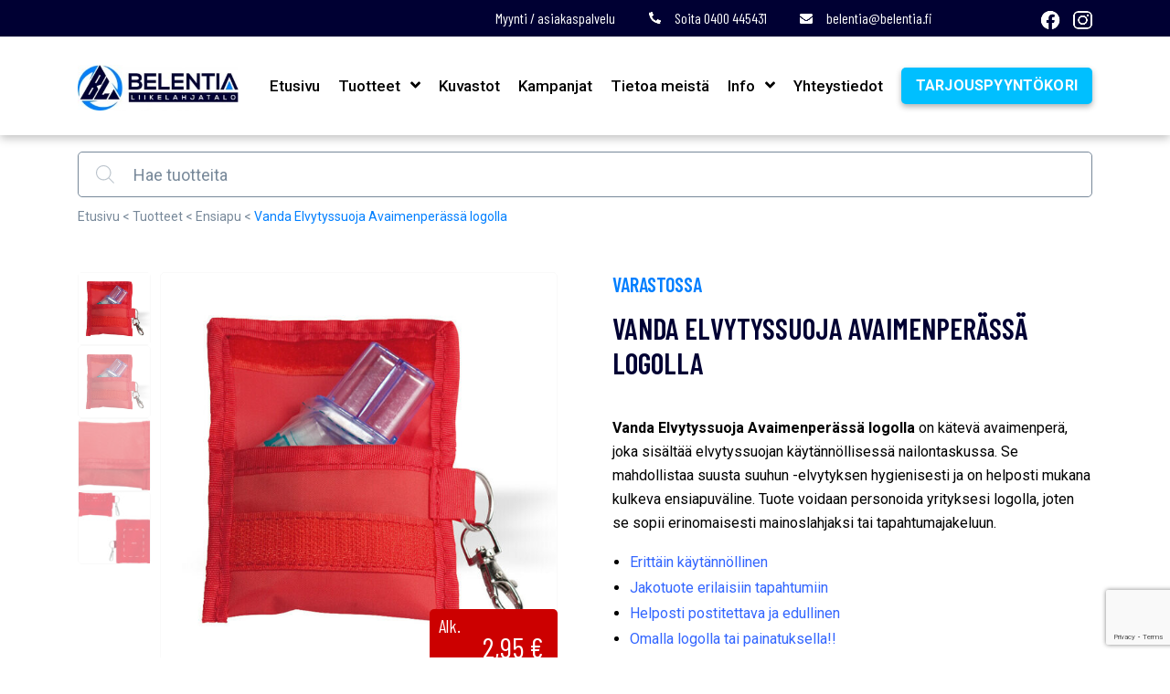

--- FILE ---
content_type: text/html; charset=UTF-8
request_url: https://www.belentia.fi/vanda-elvytyssuoja-avaimenperassa-logolla/
body_size: 35062
content:
<!doctype html>
<html lang="fi">
  <head>
  <meta charset="utf-8">
<script type="text/javascript">
/* <![CDATA[ */
var gform;gform||(document.addEventListener("gform_main_scripts_loaded",function(){gform.scriptsLoaded=!0}),document.addEventListener("gform/theme/scripts_loaded",function(){gform.themeScriptsLoaded=!0}),window.addEventListener("DOMContentLoaded",function(){gform.domLoaded=!0}),gform={domLoaded:!1,scriptsLoaded:!1,themeScriptsLoaded:!1,isFormEditor:()=>"function"==typeof InitializeEditor,callIfLoaded:function(o){return!(!gform.domLoaded||!gform.scriptsLoaded||!gform.themeScriptsLoaded&&!gform.isFormEditor()||(gform.isFormEditor()&&console.warn("The use of gform.initializeOnLoaded() is deprecated in the form editor context and will be removed in Gravity Forms 3.1."),o(),0))},initializeOnLoaded:function(o){gform.callIfLoaded(o)||(document.addEventListener("gform_main_scripts_loaded",()=>{gform.scriptsLoaded=!0,gform.callIfLoaded(o)}),document.addEventListener("gform/theme/scripts_loaded",()=>{gform.themeScriptsLoaded=!0,gform.callIfLoaded(o)}),window.addEventListener("DOMContentLoaded",()=>{gform.domLoaded=!0,gform.callIfLoaded(o)}))},hooks:{action:{},filter:{}},addAction:function(o,r,e,t){gform.addHook("action",o,r,e,t)},addFilter:function(o,r,e,t){gform.addHook("filter",o,r,e,t)},doAction:function(o){gform.doHook("action",o,arguments)},applyFilters:function(o){return gform.doHook("filter",o,arguments)},removeAction:function(o,r){gform.removeHook("action",o,r)},removeFilter:function(o,r,e){gform.removeHook("filter",o,r,e)},addHook:function(o,r,e,t,n){null==gform.hooks[o][r]&&(gform.hooks[o][r]=[]);var d=gform.hooks[o][r];null==n&&(n=r+"_"+d.length),gform.hooks[o][r].push({tag:n,callable:e,priority:t=null==t?10:t})},doHook:function(r,o,e){var t;if(e=Array.prototype.slice.call(e,1),null!=gform.hooks[r][o]&&((o=gform.hooks[r][o]).sort(function(o,r){return o.priority-r.priority}),o.forEach(function(o){"function"!=typeof(t=o.callable)&&(t=window[t]),"action"==r?t.apply(null,e):e[0]=t.apply(null,e)})),"filter"==r)return e[0]},removeHook:function(o,r,t,n){var e;null!=gform.hooks[o][r]&&(e=(e=gform.hooks[o][r]).filter(function(o,r,e){return!!(null!=n&&n!=o.tag||null!=t&&t!=o.priority)}),gform.hooks[o][r]=e)}});
/* ]]> */
</script>

  <meta http-equiv="x-ua-compatible" content="ie=edge">
  <meta name="viewport" content="width=device-width, initial-scale=1, shrink-to-fit=no">
  <meta name='robots' content='index, follow, max-image-preview:large, max-snippet:-1, max-video-preview:-1' />
	<style>img:is([sizes="auto" i], [sizes^="auto," i]) { contain-intrinsic-size: 3000px 1500px }</style>
	
	<!-- This site is optimized with the Yoast SEO plugin v26.8 - https://yoast.com/product/yoast-seo-wordpress/ -->
	<title>Vanda Elvytyssuoja Avaimenperässä logolla - Belentia.fi</title>
	<meta name="description" content="Vanda Elvytyssuoja Avaimenperässä logolla on kätevä avaimenperä, joka sisältää elvytyssuojan käytännöllisessä nailontaskussa. Se mahdollistaa suusta suuhun -elvytyksen hygienisesti ja on helposti mukana kulkeva ensiapuväline. Tuote voidaan personoida yrityksesi logolla, joten se sopii erinomaisesti mainoslahjaksi tai tapahtumajakeluun." />
	<link rel="canonical" href="https://www.belentia.fi/vanda-elvytyssuoja-avaimenperassa-logolla/" />
	<meta property="og:locale" content="fi_FI" />
	<meta property="og:type" content="article" />
	<meta property="og:title" content="Vanda Elvytyssuoja Avaimenperässä logolla - Belentia.fi" />
	<meta property="og:description" content="Vanda Elvytyssuoja Avaimenperässä logolla on kätevä avaimenperä, joka sisältää elvytyssuojan käytännöllisessä nailontaskussa. Se mahdollistaa suusta suuhun -elvytyksen hygienisesti ja on helposti mukana kulkeva ensiapuväline. Tuote voidaan personoida yrityksesi logolla, joten se sopii erinomaisesti mainoslahjaksi tai tapahtumajakeluun." />
	<meta property="og:url" content="https://www.belentia.fi/vanda-elvytyssuoja-avaimenperassa-logolla/" />
	<meta property="og:site_name" content="Belentia.fi" />
	<meta property="article:publisher" content="https://www.facebook.com/belentia.fi" />
	<meta property="article:modified_time" content="2025-02-21T12:13:33+00:00" />
	<meta property="og:image" content="https://www.belentia.fi/wp-content/uploads/2024/02/Vanda-Elvytyssuoja-Avaimenperassa-logolla-A.jpg" />
	<meta property="og:image:width" content="750" />
	<meta property="og:image:height" content="750" />
	<meta property="og:image:type" content="image/jpeg" />
	<meta name="twitter:card" content="summary_large_image" />
	<script type="application/ld+json" class="yoast-schema-graph">{"@context":"https://schema.org","@graph":[{"@type":"WebPage","@id":"https://www.belentia.fi/vanda-elvytyssuoja-avaimenperassa-logolla/","url":"https://www.belentia.fi/vanda-elvytyssuoja-avaimenperassa-logolla/","name":"Vanda Elvytyssuoja Avaimenperässä logolla - Belentia.fi","isPartOf":{"@id":"https://www.belentia.fi/#website"},"primaryImageOfPage":{"@id":"https://www.belentia.fi/vanda-elvytyssuoja-avaimenperassa-logolla/#primaryimage"},"image":{"@id":"https://www.belentia.fi/vanda-elvytyssuoja-avaimenperassa-logolla/#primaryimage"},"thumbnailUrl":"https://www.belentia.fi/wp-content/uploads/2024/02/Vanda-Elvytyssuoja-Avaimenperassa-logolla-A.jpg","datePublished":"2024-02-14T11:24:48+00:00","dateModified":"2025-02-21T12:13:33+00:00","description":"Vanda Elvytyssuoja Avaimenperässä logolla on kätevä avaimenperä, joka sisältää elvytyssuojan käytännöllisessä nailontaskussa. Se mahdollistaa suusta suuhun -elvytyksen hygienisesti ja on helposti mukana kulkeva ensiapuväline. Tuote voidaan personoida yrityksesi logolla, joten se sopii erinomaisesti mainoslahjaksi tai tapahtumajakeluun.","breadcrumb":{"@id":"https://www.belentia.fi/vanda-elvytyssuoja-avaimenperassa-logolla/#breadcrumb"},"inLanguage":"fi","potentialAction":[{"@type":"ReadAction","target":["https://www.belentia.fi/vanda-elvytyssuoja-avaimenperassa-logolla/"]}]},{"@type":"ImageObject","inLanguage":"fi","@id":"https://www.belentia.fi/vanda-elvytyssuoja-avaimenperassa-logolla/#primaryimage","url":"https://www.belentia.fi/wp-content/uploads/2024/02/Vanda-Elvytyssuoja-Avaimenperassa-logolla-A.jpg","contentUrl":"https://www.belentia.fi/wp-content/uploads/2024/02/Vanda-Elvytyssuoja-Avaimenperassa-logolla-A.jpg","width":750,"height":750},{"@type":"BreadcrumbList","@id":"https://www.belentia.fi/vanda-elvytyssuoja-avaimenperassa-logolla/#breadcrumb","itemListElement":[{"@type":"ListItem","position":1,"name":"Etusivu","item":"https://www.belentia.fi/"},{"@type":"ListItem","position":2,"name":"Tuotteet","item":"https://www.belentia.fi/tuotteet/"},{"@type":"ListItem","position":3,"name":"Ensiapu","item":"https://www.belentia.fi/ensiaputuotteet-painatuksella/"},{"@type":"ListItem","position":4,"name":"Vanda Elvytyssuoja Avaimenperässä logolla"}]},{"@type":"WebSite","@id":"https://www.belentia.fi/#website","url":"https://www.belentia.fi/","name":"Belentia.fi","description":"Liikelahjat, mainoslahjat ja mainostekstiilit","publisher":{"@id":"https://www.belentia.fi/#organization"},"potentialAction":[{"@type":"SearchAction","target":{"@type":"EntryPoint","urlTemplate":"https://www.belentia.fi/?s={search_term_string}"},"query-input":{"@type":"PropertyValueSpecification","valueRequired":true,"valueName":"search_term_string"}}],"inLanguage":"fi"},{"@type":"Organization","@id":"https://www.belentia.fi/#organization","name":"Belentia Oy","url":"https://www.belentia.fi/","logo":{"@type":"ImageObject","inLanguage":"fi","@id":"https://www.belentia.fi/#/schema/logo/image/","url":"https://www.belentia.fi/wp-content/uploads/2022/05/Belentia-logo-11.png","contentUrl":"https://www.belentia.fi/wp-content/uploads/2022/05/Belentia-logo-11.png","width":804,"height":816,"caption":"Belentia Oy"},"image":{"@id":"https://www.belentia.fi/#/schema/logo/image/"},"sameAs":["https://www.facebook.com/belentia.fi","https://www.instagram.com/liikelahjatalo_belentia/"]}]}</script>
	<!-- / Yoast SEO plugin. -->


<link rel="alternate" type="application/rss+xml" title="Belentia.fi &raquo; Vanda Elvytyssuoja Avaimenperässä logolla kommenttien syöte" href="https://www.belentia.fi/vanda-elvytyssuoja-avaimenperassa-logolla/feed/" />
<style id='wp-emoji-styles-inline-css' type='text/css'>

	img.wp-smiley, img.emoji {
		display: inline !important;
		border: none !important;
		box-shadow: none !important;
		height: 1em !important;
		width: 1em !important;
		margin: 0 0.07em !important;
		vertical-align: -0.1em !important;
		background: none !important;
		padding: 0 !important;
	}
</style>
<link rel='stylesheet' id='wp-block-library-css' href='https://www.belentia.fi/wp-includes/css/dist/block-library/style.min.css?ver=6.8.3' type='text/css' media='all' />
<style id='classic-theme-styles-inline-css' type='text/css'>
/*! This file is auto-generated */
.wp-block-button__link{color:#fff;background-color:#32373c;border-radius:9999px;box-shadow:none;text-decoration:none;padding:calc(.667em + 2px) calc(1.333em + 2px);font-size:1.125em}.wp-block-file__button{background:#32373c;color:#fff;text-decoration:none}
</style>
<style id='outermost-icon-block-style-inline-css' type='text/css'>
.wp-block-outermost-icon-block{display:flex;line-height:0}.wp-block-outermost-icon-block.has-border-color{border:none}.wp-block-outermost-icon-block .has-icon-color svg,.wp-block-outermost-icon-block.has-icon-color svg{color:currentColor}.wp-block-outermost-icon-block .has-icon-color:not(.has-no-icon-fill-color) svg,.wp-block-outermost-icon-block.has-icon-color:not(.has-no-icon-fill-color) svg{fill:currentColor}.wp-block-outermost-icon-block .icon-container{box-sizing:border-box}.wp-block-outermost-icon-block a,.wp-block-outermost-icon-block svg{height:100%;transition:transform .1s ease-in-out;width:100%}.wp-block-outermost-icon-block a:hover{transform:scale(1.1)}.wp-block-outermost-icon-block svg{transform:rotate(var(--outermost--icon-block--transform-rotate,0deg)) scaleX(var(--outermost--icon-block--transform-scale-x,1)) scaleY(var(--outermost--icon-block--transform-scale-y,1))}.wp-block-outermost-icon-block .rotate-90,.wp-block-outermost-icon-block.rotate-90{--outermost--icon-block--transform-rotate:90deg}.wp-block-outermost-icon-block .rotate-180,.wp-block-outermost-icon-block.rotate-180{--outermost--icon-block--transform-rotate:180deg}.wp-block-outermost-icon-block .rotate-270,.wp-block-outermost-icon-block.rotate-270{--outermost--icon-block--transform-rotate:270deg}.wp-block-outermost-icon-block .flip-horizontal,.wp-block-outermost-icon-block.flip-horizontal{--outermost--icon-block--transform-scale-x:-1}.wp-block-outermost-icon-block .flip-vertical,.wp-block-outermost-icon-block.flip-vertical{--outermost--icon-block--transform-scale-y:-1}.wp-block-outermost-icon-block .flip-vertical.flip-horizontal,.wp-block-outermost-icon-block.flip-vertical.flip-horizontal{--outermost--icon-block--transform-scale-x:-1;--outermost--icon-block--transform-scale-y:-1}

</style>
<style id='global-styles-inline-css' type='text/css'>
:root{--wp--preset--aspect-ratio--square: 1;--wp--preset--aspect-ratio--4-3: 4/3;--wp--preset--aspect-ratio--3-4: 3/4;--wp--preset--aspect-ratio--3-2: 3/2;--wp--preset--aspect-ratio--2-3: 2/3;--wp--preset--aspect-ratio--16-9: 16/9;--wp--preset--aspect-ratio--9-16: 9/16;--wp--preset--color--black: #000000;--wp--preset--color--cyan-bluish-gray: #abb8c3;--wp--preset--color--white: #ffffff;--wp--preset--color--pale-pink: #f78da7;--wp--preset--color--vivid-red: #cf2e2e;--wp--preset--color--luminous-vivid-orange: #ff6900;--wp--preset--color--luminous-vivid-amber: #fcb900;--wp--preset--color--light-green-cyan: #7bdcb5;--wp--preset--color--vivid-green-cyan: #00d084;--wp--preset--color--pale-cyan-blue: #8ed1fc;--wp--preset--color--vivid-cyan-blue: #0693e3;--wp--preset--color--vivid-purple: #9b51e0;--wp--preset--gradient--vivid-cyan-blue-to-vivid-purple: linear-gradient(135deg,rgba(6,147,227,1) 0%,rgb(155,81,224) 100%);--wp--preset--gradient--light-green-cyan-to-vivid-green-cyan: linear-gradient(135deg,rgb(122,220,180) 0%,rgb(0,208,130) 100%);--wp--preset--gradient--luminous-vivid-amber-to-luminous-vivid-orange: linear-gradient(135deg,rgba(252,185,0,1) 0%,rgba(255,105,0,1) 100%);--wp--preset--gradient--luminous-vivid-orange-to-vivid-red: linear-gradient(135deg,rgba(255,105,0,1) 0%,rgb(207,46,46) 100%);--wp--preset--gradient--very-light-gray-to-cyan-bluish-gray: linear-gradient(135deg,rgb(238,238,238) 0%,rgb(169,184,195) 100%);--wp--preset--gradient--cool-to-warm-spectrum: linear-gradient(135deg,rgb(74,234,220) 0%,rgb(151,120,209) 20%,rgb(207,42,186) 40%,rgb(238,44,130) 60%,rgb(251,105,98) 80%,rgb(254,248,76) 100%);--wp--preset--gradient--blush-light-purple: linear-gradient(135deg,rgb(255,206,236) 0%,rgb(152,150,240) 100%);--wp--preset--gradient--blush-bordeaux: linear-gradient(135deg,rgb(254,205,165) 0%,rgb(254,45,45) 50%,rgb(107,0,62) 100%);--wp--preset--gradient--luminous-dusk: linear-gradient(135deg,rgb(255,203,112) 0%,rgb(199,81,192) 50%,rgb(65,88,208) 100%);--wp--preset--gradient--pale-ocean: linear-gradient(135deg,rgb(255,245,203) 0%,rgb(182,227,212) 50%,rgb(51,167,181) 100%);--wp--preset--gradient--electric-grass: linear-gradient(135deg,rgb(202,248,128) 0%,rgb(113,206,126) 100%);--wp--preset--gradient--midnight: linear-gradient(135deg,rgb(2,3,129) 0%,rgb(40,116,252) 100%);--wp--preset--font-size--small: 13px;--wp--preset--font-size--medium: 20px;--wp--preset--font-size--large: 36px;--wp--preset--font-size--x-large: 42px;--wp--preset--spacing--20: 0.44rem;--wp--preset--spacing--30: 0.67rem;--wp--preset--spacing--40: 1rem;--wp--preset--spacing--50: 1.5rem;--wp--preset--spacing--60: 2.25rem;--wp--preset--spacing--70: 3.38rem;--wp--preset--spacing--80: 5.06rem;--wp--preset--shadow--natural: 6px 6px 9px rgba(0, 0, 0, 0.2);--wp--preset--shadow--deep: 12px 12px 50px rgba(0, 0, 0, 0.4);--wp--preset--shadow--sharp: 6px 6px 0px rgba(0, 0, 0, 0.2);--wp--preset--shadow--outlined: 6px 6px 0px -3px rgba(255, 255, 255, 1), 6px 6px rgba(0, 0, 0, 1);--wp--preset--shadow--crisp: 6px 6px 0px rgba(0, 0, 0, 1);}:where(.is-layout-flex){gap: 0.5em;}:where(.is-layout-grid){gap: 0.5em;}body .is-layout-flex{display: flex;}.is-layout-flex{flex-wrap: wrap;align-items: center;}.is-layout-flex > :is(*, div){margin: 0;}body .is-layout-grid{display: grid;}.is-layout-grid > :is(*, div){margin: 0;}:where(.wp-block-columns.is-layout-flex){gap: 2em;}:where(.wp-block-columns.is-layout-grid){gap: 2em;}:where(.wp-block-post-template.is-layout-flex){gap: 1.25em;}:where(.wp-block-post-template.is-layout-grid){gap: 1.25em;}.has-black-color{color: var(--wp--preset--color--black) !important;}.has-cyan-bluish-gray-color{color: var(--wp--preset--color--cyan-bluish-gray) !important;}.has-white-color{color: var(--wp--preset--color--white) !important;}.has-pale-pink-color{color: var(--wp--preset--color--pale-pink) !important;}.has-vivid-red-color{color: var(--wp--preset--color--vivid-red) !important;}.has-luminous-vivid-orange-color{color: var(--wp--preset--color--luminous-vivid-orange) !important;}.has-luminous-vivid-amber-color{color: var(--wp--preset--color--luminous-vivid-amber) !important;}.has-light-green-cyan-color{color: var(--wp--preset--color--light-green-cyan) !important;}.has-vivid-green-cyan-color{color: var(--wp--preset--color--vivid-green-cyan) !important;}.has-pale-cyan-blue-color{color: var(--wp--preset--color--pale-cyan-blue) !important;}.has-vivid-cyan-blue-color{color: var(--wp--preset--color--vivid-cyan-blue) !important;}.has-vivid-purple-color{color: var(--wp--preset--color--vivid-purple) !important;}.has-black-background-color{background-color: var(--wp--preset--color--black) !important;}.has-cyan-bluish-gray-background-color{background-color: var(--wp--preset--color--cyan-bluish-gray) !important;}.has-white-background-color{background-color: var(--wp--preset--color--white) !important;}.has-pale-pink-background-color{background-color: var(--wp--preset--color--pale-pink) !important;}.has-vivid-red-background-color{background-color: var(--wp--preset--color--vivid-red) !important;}.has-luminous-vivid-orange-background-color{background-color: var(--wp--preset--color--luminous-vivid-orange) !important;}.has-luminous-vivid-amber-background-color{background-color: var(--wp--preset--color--luminous-vivid-amber) !important;}.has-light-green-cyan-background-color{background-color: var(--wp--preset--color--light-green-cyan) !important;}.has-vivid-green-cyan-background-color{background-color: var(--wp--preset--color--vivid-green-cyan) !important;}.has-pale-cyan-blue-background-color{background-color: var(--wp--preset--color--pale-cyan-blue) !important;}.has-vivid-cyan-blue-background-color{background-color: var(--wp--preset--color--vivid-cyan-blue) !important;}.has-vivid-purple-background-color{background-color: var(--wp--preset--color--vivid-purple) !important;}.has-black-border-color{border-color: var(--wp--preset--color--black) !important;}.has-cyan-bluish-gray-border-color{border-color: var(--wp--preset--color--cyan-bluish-gray) !important;}.has-white-border-color{border-color: var(--wp--preset--color--white) !important;}.has-pale-pink-border-color{border-color: var(--wp--preset--color--pale-pink) !important;}.has-vivid-red-border-color{border-color: var(--wp--preset--color--vivid-red) !important;}.has-luminous-vivid-orange-border-color{border-color: var(--wp--preset--color--luminous-vivid-orange) !important;}.has-luminous-vivid-amber-border-color{border-color: var(--wp--preset--color--luminous-vivid-amber) !important;}.has-light-green-cyan-border-color{border-color: var(--wp--preset--color--light-green-cyan) !important;}.has-vivid-green-cyan-border-color{border-color: var(--wp--preset--color--vivid-green-cyan) !important;}.has-pale-cyan-blue-border-color{border-color: var(--wp--preset--color--pale-cyan-blue) !important;}.has-vivid-cyan-blue-border-color{border-color: var(--wp--preset--color--vivid-cyan-blue) !important;}.has-vivid-purple-border-color{border-color: var(--wp--preset--color--vivid-purple) !important;}.has-vivid-cyan-blue-to-vivid-purple-gradient-background{background: var(--wp--preset--gradient--vivid-cyan-blue-to-vivid-purple) !important;}.has-light-green-cyan-to-vivid-green-cyan-gradient-background{background: var(--wp--preset--gradient--light-green-cyan-to-vivid-green-cyan) !important;}.has-luminous-vivid-amber-to-luminous-vivid-orange-gradient-background{background: var(--wp--preset--gradient--luminous-vivid-amber-to-luminous-vivid-orange) !important;}.has-luminous-vivid-orange-to-vivid-red-gradient-background{background: var(--wp--preset--gradient--luminous-vivid-orange-to-vivid-red) !important;}.has-very-light-gray-to-cyan-bluish-gray-gradient-background{background: var(--wp--preset--gradient--very-light-gray-to-cyan-bluish-gray) !important;}.has-cool-to-warm-spectrum-gradient-background{background: var(--wp--preset--gradient--cool-to-warm-spectrum) !important;}.has-blush-light-purple-gradient-background{background: var(--wp--preset--gradient--blush-light-purple) !important;}.has-blush-bordeaux-gradient-background{background: var(--wp--preset--gradient--blush-bordeaux) !important;}.has-luminous-dusk-gradient-background{background: var(--wp--preset--gradient--luminous-dusk) !important;}.has-pale-ocean-gradient-background{background: var(--wp--preset--gradient--pale-ocean) !important;}.has-electric-grass-gradient-background{background: var(--wp--preset--gradient--electric-grass) !important;}.has-midnight-gradient-background{background: var(--wp--preset--gradient--midnight) !important;}.has-small-font-size{font-size: var(--wp--preset--font-size--small) !important;}.has-medium-font-size{font-size: var(--wp--preset--font-size--medium) !important;}.has-large-font-size{font-size: var(--wp--preset--font-size--large) !important;}.has-x-large-font-size{font-size: var(--wp--preset--font-size--x-large) !important;}
:where(.wp-block-post-template.is-layout-flex){gap: 1.25em;}:where(.wp-block-post-template.is-layout-grid){gap: 1.25em;}
:where(.wp-block-columns.is-layout-flex){gap: 2em;}:where(.wp-block-columns.is-layout-grid){gap: 2em;}
:root :where(.wp-block-pullquote){font-size: 1.5em;line-height: 1.6;}
</style>
<link rel='stylesheet' id='afrfq-front-css' href='https://www.belentia.fi/wp-content/plugins/woocommerce-request-a-quote/assets/css/afrfq_front.css?ver=1.1' type='text/css' media='all' />
<link rel='stylesheet' id='select2-front-css' href='https://www.belentia.fi/wp-content/plugins/woocommerce-request-a-quote//assets/css/select2.css?ver=1.0' type='text/css' media='all' />
<link rel='stylesheet' id='dashicons-css' href='https://www.belentia.fi/wp-includes/css/dashicons.min.css?ver=6.8.3' type='text/css' media='all' />
<link rel='stylesheet' id='photoswipe-css' href='https://www.belentia.fi/wp-content/plugins/woocommerce/assets/css/photoswipe/photoswipe.min.css?ver=10.4.3' type='text/css' media='all' />
<link rel='stylesheet' id='photoswipe-default-skin-css' href='https://www.belentia.fi/wp-content/plugins/woocommerce/assets/css/photoswipe/default-skin/default-skin.min.css?ver=10.4.3' type='text/css' media='all' />
<link rel='stylesheet' id='woocommerce-layout-css' href='https://www.belentia.fi/wp-content/plugins/woocommerce/assets/css/woocommerce-layout.css?ver=10.4.3' type='text/css' media='all' />
<link rel='stylesheet' id='woocommerce-smallscreen-css' href='https://www.belentia.fi/wp-content/plugins/woocommerce/assets/css/woocommerce-smallscreen.css?ver=10.4.3' type='text/css' media='only screen and (max-width: 768px)' />
<link rel='stylesheet' id='woocommerce-general-css' href='https://www.belentia.fi/wp-content/plugins/woocommerce/assets/css/woocommerce.css?ver=10.4.3' type='text/css' media='all' />
<style id='woocommerce-inline-inline-css' type='text/css'>
.woocommerce form .form-row .required { visibility: visible; }
</style>
<link rel='stylesheet' id='dgwt-wcas-style-css' href='https://www.belentia.fi/wp-content/plugins/ajax-search-for-woocommerce/assets/css/style.min.css?ver=1.32.2' type='text/css' media='all' />
<link rel='stylesheet' id='sage/main.css-css' href='https://www.belentia.fi/wp-content/themes/belentia-theme/dist/styles/main.css' type='text/css' media='all' />
<script type="text/javascript" src="https://www.belentia.fi/wp-includes/js/jquery/jquery.min.js?ver=3.7.1" id="jquery-core-js"></script>
<script type="text/javascript" src="https://www.belentia.fi/wp-includes/js/jquery/jquery-migrate.min.js?ver=3.4.1" id="jquery-migrate-js"></script>
<script type="text/javascript" src="https://www.belentia.fi/wp-content/plugins/woocommerce/assets/js/jquery-blockui/jquery.blockUI.min.js?ver=2.7.0-wc.10.4.3" id="wc-jquery-blockui-js" data-wp-strategy="defer"></script>
<script type="text/javascript" src="https://www.belentia.fi/wp-content/plugins/woocommerce/assets/js/flexslider/jquery.flexslider.min.js?ver=2.7.2-wc.10.4.3" id="wc-flexslider-js" defer="defer" data-wp-strategy="defer"></script>
<script type="text/javascript" src="https://www.belentia.fi/wp-content/plugins/woocommerce/assets/js/photoswipe/photoswipe.min.js?ver=4.1.1-wc.10.4.3" id="wc-photoswipe-js" defer="defer" data-wp-strategy="defer"></script>
<script type="text/javascript" src="https://www.belentia.fi/wp-content/plugins/woocommerce/assets/js/photoswipe/photoswipe-ui-default.min.js?ver=4.1.1-wc.10.4.3" id="wc-photoswipe-ui-default-js" defer="defer" data-wp-strategy="defer"></script>
<script type="text/javascript" id="wc-single-product-js-extra">
/* <![CDATA[ */
var wc_single_product_params = {"i18n_required_rating_text":"Valitse arvostelu, ole hyv\u00e4.","i18n_rating_options":["1\/5 t\u00e4hte\u00e4","2\/5 t\u00e4hte\u00e4","3\/5 t\u00e4hte\u00e4","4\/5 t\u00e4hte\u00e4","5\/5 t\u00e4hte\u00e4"],"i18n_product_gallery_trigger_text":"View full-screen image gallery","review_rating_required":"yes","flexslider":{"rtl":false,"animation":"slide","smoothHeight":true,"directionNav":false,"controlNav":"thumbnails","slideshow":false,"animationSpeed":500,"animationLoop":false,"allowOneSlide":false},"zoom_enabled":"","zoom_options":[],"photoswipe_enabled":"1","photoswipe_options":{"shareEl":false,"closeOnScroll":false,"history":false,"hideAnimationDuration":0,"showAnimationDuration":0},"flexslider_enabled":"1"};
/* ]]> */
</script>
<script type="text/javascript" src="https://www.belentia.fi/wp-content/plugins/woocommerce/assets/js/frontend/single-product.min.js?ver=10.4.3" id="wc-single-product-js" defer="defer" data-wp-strategy="defer"></script>
<script type="text/javascript" src="https://www.belentia.fi/wp-content/plugins/woocommerce/assets/js/js-cookie/js.cookie.min.js?ver=2.1.4-wc.10.4.3" id="wc-js-cookie-js" defer="defer" data-wp-strategy="defer"></script>
<script type="text/javascript" id="woocommerce-js-extra">
/* <![CDATA[ */
var woocommerce_params = {"ajax_url":"\/wp-admin\/admin-ajax.php","wc_ajax_url":"\/?wc-ajax=%%endpoint%%","i18n_password_show":"N\u00e4yt\u00e4 salasana","i18n_password_hide":"Piilota salasana"};
/* ]]> */
</script>
<script type="text/javascript" src="https://www.belentia.fi/wp-content/plugins/woocommerce/assets/js/frontend/woocommerce.min.js?ver=10.4.3" id="woocommerce-js" defer="defer" data-wp-strategy="defer"></script>
<link rel="https://api.w.org/" href="https://www.belentia.fi/wp-json/" /><link rel="alternate" title="JSON" type="application/json" href="https://www.belentia.fi/wp-json/wp/v2/product/16218" /><link rel="EditURI" type="application/rsd+xml" title="RSD" href="https://www.belentia.fi/xmlrpc.php?rsd" />
<meta name="generator" content="WordPress 6.8.3" />
<meta name="generator" content="WooCommerce 10.4.3" />
<link rel='shortlink' href='https://www.belentia.fi/?p=16218' />
<link rel="alternate" title="oEmbed (JSON)" type="application/json+oembed" href="https://www.belentia.fi/wp-json/oembed/1.0/embed?url=https%3A%2F%2Fwww.belentia.fi%2Fvanda-elvytyssuoja-avaimenperassa-logolla%2F" />
<link rel="alternate" title="oEmbed (XML)" type="text/xml+oembed" href="https://www.belentia.fi/wp-json/oembed/1.0/embed?url=https%3A%2F%2Fwww.belentia.fi%2Fvanda-elvytyssuoja-avaimenperassa-logolla%2F&#038;format=xml" />
<!-- HFCM by 99 Robots - Snippet # 1: UA Analytics -->
<!-- Global site tag (gtag.js) - Google Analytics -->
<script async src="https://www.googletagmanager.com/gtag/js?id=UA-230497019-1"></script>
<script>
  window.dataLayer = window.dataLayer || [];
  function gtag(){dataLayer.push(arguments);}
  gtag('js', new Date());

  gtag('config', 'UA-230497019-1');
</script>

<!-- /end HFCM by 99 Robots -->
<!-- HFCM by 99 Robots - Snippet # 2: Tag Manager Head -->
<!-- Google Tag Manager -->
<script>(function(w,d,s,l,i){w[l]=w[l]||[];w[l].push({'gtm.start':
new Date().getTime(),event:'gtm.js'});var f=d.getElementsByTagName(s)[0],
j=d.createElement(s),dl=l!='dataLayer'?'&l='+l:'';j.async=true;j.src=
'https://www.googletagmanager.com/gtm.js?id='+i+dl;f.parentNode.insertBefore(j,f);
})(window,document,'script','dataLayer','GTM-P6VL9NQ');</script>
<!-- End Google Tag Manager -->
<!-- /end HFCM by 99 Robots -->
<!-- HFCM by 99 Robots - Snippet # 4: Facebook Pikseli -->
<!-- Meta Pixel Code -->
<script>
  !function(f,b,e,v,n,t,s)
  {if(f.fbq)return;n=f.fbq=function(){n.callMethod?
  n.callMethod.apply(n,arguments):n.queue.push(arguments)};
  if(!f._fbq)f._fbq=n;n.push=n;n.loaded=!0;n.version='2.0';
  n.queue=[];t=b.createElement(e);t.async=!0;
  t.src=v;s=b.getElementsByTagName(e)[0];
  s.parentNode.insertBefore(t,s)}(window, document,'script',
  'https://connect.facebook.net/en_US/fbevents.js');
  fbq('init', '838418727377795');
  fbq('track', 'PageView');
</script>
<noscript><img height="1" width="1" style="display:none"
  src="https://www.facebook.com/tr?id=838418727377795&ev=PageView&noscript=1"
/></noscript>
<!-- End Meta Pixel Code -->
<!-- /end HFCM by 99 Robots -->
<!-- HFCM by 99 Robots - Snippet # 5: Facebook verification -->
<meta name="facebook-domain-verification" content="024z6o6uewo3lra9mkpqw1ksfgk6uc" />
<!-- /end HFCM by 99 Robots -->

<!-- This website runs the Product Feed PRO for WooCommerce by AdTribes.io plugin - version woocommercesea_option_installed_version -->
			<style type="text/css">
						</style>
					<style>
			.dgwt-wcas-ico-magnifier,.dgwt-wcas-ico-magnifier-handler{max-width:20px}.dgwt-wcas-search-wrapp{max-width:600px}.dgwt-wcas-suggestions-wrapp,.dgwt-wcas-details-wrapp{background-color:#fff}		</style>
			<noscript><style>.woocommerce-product-gallery{ opacity: 1 !important; }</style></noscript>
	<noscript><style>.lazyload[data-src]{display:none !important;}</style></noscript><style>.lazyload{background-image:none !important;}.lazyload:before{background-image:none !important;}</style><link rel="icon" href="https://www.belentia.fi/wp-content/uploads/2022/03/belentia-favicon-64x64.jpg" sizes="32x32" />
<link rel="icon" href="https://www.belentia.fi/wp-content/uploads/2022/03/belentia-favicon.jpg" sizes="192x192" />
<link rel="apple-touch-icon" href="https://www.belentia.fi/wp-content/uploads/2022/03/belentia-favicon.jpg" />
<meta name="msapplication-TileImage" content="https://www.belentia.fi/wp-content/uploads/2022/03/belentia-favicon.jpg" />
		<style type="text/css" id="wp-custom-css">
			.wp-block-category-lifts .single-lift .sub-cats li a img {
    position: absolute;
    right: 2rem;
    width: 30px;
    top: 3px;
    height: 30px;
    transition: right .3s linear;
}

.wp-block-category-lifts .single-lift .sub-cats li a:hover img {
    right: 1rem;
    transition: right .3s linear;
}		</style>
		<noscript><style id="rocket-lazyload-nojs-css">.rll-youtube-player, [data-lazy-src]{display:none !important;}</style></noscript><meta name="generator" content="WP Rocket 3.20.3" data-wpr-features="wpr_lazyload_images wpr_preload_links wpr_desktop" /></head>
  <body class="wp-singular product-template-default page page-id-16218 wp-theme-belentia-themeresources theme-belentia-theme/resources woocommerce woocommerce-page woocommerce-no-js vanda-elvytyssuoja-avaimenperassa-logolla app-data index-data singular-data page-data page-16218-data page-vanda-elvytyssuoja-avaimenperassa-logolla-data">
    
    <header data-rocket-location-hash="263bd39c9d2ddb819c085a50999586e3" class="site-header fixed-top">
  <div data-rocket-location-hash="e4e8ed05a9d60b3c5a2e6aefb5775d63" class="top-bar">
    <div data-rocket-location-hash="40f22408a88335a0945fffe944caafc3" class="container">
      <div class="top-bar-links"><a href="https://www.belentia.fi/yhteystiedot/">Myynti / asiakaspalvelu</a><a href="tel:+358400445431"><img src="data:image/svg+xml,%3Csvg%20xmlns='http://www.w3.org/2000/svg'%20viewBox='0%200%200%200'%3E%3C/svg%3E" alt="Soita 0400 445431" data-lazy-src="https://www.belentia.fi/wp-content/uploads/2022/02/puh_icon_white.png" /><noscript><img src="https://www.belentia.fi/wp-content/uploads/2022/02/puh_icon_white.png" alt="Soita 0400 445431" /></noscript>Soita 0400 445431</a><a href="mailto:belentia@belentia.fi"><img src="data:image/svg+xml,%3Csvg%20xmlns='http://www.w3.org/2000/svg'%20viewBox='0%200%200%200'%3E%3C/svg%3E" alt="belentia@belentia.fi" data-lazy-src="https://www.belentia.fi/wp-content/uploads/2022/02/email_icon_white.png" /><noscript><img src="https://www.belentia.fi/wp-content/uploads/2022/02/email_icon_white.png" alt="belentia@belentia.fi" /></noscript>belentia@belentia.fi</a></div><div class="top-bar-icons"><a href="https://www.facebook.com/belentia.fi"><img src="data:image/svg+xml,%3Csvg%20xmlns='http://www.w3.org/2000/svg'%20viewBox='0%200%200%200'%3E%3C/svg%3E" alt="Facebook" data-lazy-src="https://www.belentia.fi/wp-content/uploads/2022/02/f_logo_RGB-White_58.png" /><noscript><img src="https://www.belentia.fi/wp-content/uploads/2022/02/f_logo_RGB-White_58.png" alt="Facebook" /></noscript></a><a href="https://www.instagram.com/liikelahjatalo_belentia/"><img src="data:image/svg+xml,%3Csvg%20xmlns='http://www.w3.org/2000/svg'%20viewBox='0%200%200%200'%3E%3C/svg%3E" alt="Instagram" data-lazy-src="https://www.belentia.fi/wp-content/uploads/2022/02/instagram_logo.png" /><noscript><img src="https://www.belentia.fi/wp-content/uploads/2022/02/instagram_logo.png" alt="Instagram" /></noscript></a></div>
    </div>
  </div>
  <nav class="navbar navbar-expand-xl">
    <div data-rocket-location-hash="0841f15ebf099eeaba6f2c7f735d0671" class="container">
      <a class="navbar-brand order-0" href="https://www.belentia.fi">
        <img class="brand " src="data:image/svg+xml,%3Csvg%20xmlns='http://www.w3.org/2000/svg'%20viewBox='0%200%200%200'%3E%3C/svg%3E" alt="Belentia.fi" title="Belentia.fi" data-lazy-src="https://www.belentia.fi/wp-content/uploads/2022/02/blnt-logo.png" /><noscript><img class="brand " src="https://www.belentia.fi/wp-content/uploads/2022/02/blnt-logo.png" alt="Belentia.fi" title="Belentia.fi" /></noscript>
      </a>

      <div class="collapse navbar-collapse justify-content-center order-3 order-xl-1" id="main-nav">
        <div class="menu-main-menu-container"><ul id="menu-main-menu" class="navbar-nav nav align-items-xl-center"><li itemscope="itemscope" itemtype="https://www.schema.org/SiteNavigationElement" id="menu-item-2119" class="menu-item menu-item-type-post_type menu-item-object-page menu-item-home menu-item-2119 nav-item"><a title="Etusivu" href="https://www.belentia.fi/" class="nav-link">Etusivu</a></li>
<li itemscope="itemscope" itemtype="https://www.schema.org/SiteNavigationElement" id="menu-item-2118" class="has-columns menu-item menu-item-type-post_type menu-item-object-page menu-item-has-children current_page_parent dropdown menu-item-2118 nav-item"><a title="Tuotteet" href="https://www.belentia.fi/tuotteet/" class="nav-link">Tuotteet</a><button id="menu-item-dropdown-2118" class="dropdown-toggle-button" data-toggle="dropdown" aria-haspopup="true" aria-expanded="false"><i class="fas fa-angle-down" id="menu-item-dropdown-2118"></i></button>
<ul class="dropdown-menu" aria-labelledby="menu-item-dropdown-2118" role="menu">
	<li itemscope="itemscope" itemtype="https://www.schema.org/SiteNavigationElement" id="menu-item-3435" class="menu-item menu-item-type-post_type menu-item-object-page menu-item-has-children dropdown menu-item-3435 nav-item"><a title="Liikelahjat" href="https://www.belentia.fi/liikelahjat-kategoriat/" class="nav-link">Liikelahjat</a><button id="menu-item-dropdown-3435" class="dropdown-toggle-button" data-toggle="dropdown" aria-haspopup="true" aria-expanded="false"><i class="fas fa-angle-down" id="menu-item-dropdown-3435"></i></button>
	<ul class="dropdown-menu" aria-labelledby="menu-item-dropdown-3435" role="menu">
		<li itemscope="itemscope" itemtype="https://www.schema.org/SiteNavigationElement" id="menu-item-5325" class="menu-item menu-item-type-post_type menu-item-object-page menu-item-5325 nav-item"><a title="Liikelahjat" href="https://www.belentia.fi/liikelahjat/" class="dropdown-item" role="menuitem">Liikelahjat</a></li>
		<li itemscope="itemscope" itemtype="https://www.schema.org/SiteNavigationElement" id="menu-item-700" class="menu-item menu-item-type-taxonomy menu-item-object-product_cat menu-item-700 nav-item"><a title="Yrityslahjat" href="https://www.belentia.fi/yrityslahjat-logolla/" class="dropdown-item" role="menuitem">Yrityslahjat</a></li>
		<li itemscope="itemscope" itemtype="https://www.schema.org/SiteNavigationElement" id="menu-item-710" class="menu-item menu-item-type-taxonomy menu-item-object-product_cat menu-item-710 nav-item"><a title="Kauluspaidat" href="https://www.belentia.fi/kauluspaidat-painatuksella/" class="dropdown-item" role="menuitem">Kauluspaidat</a></li>
		<li itemscope="itemscope" itemtype="https://www.schema.org/SiteNavigationElement" id="menu-item-711" class="menu-item menu-item-type-taxonomy menu-item-object-product_cat menu-item-711 nav-item"><a title="Keittiötarvikkeet" href="https://www.belentia.fi/keittiotarvikkeet-painatuksella/" class="dropdown-item" role="menuitem">Keittiötarvikkeet</a></li>
		<li itemscope="itemscope" itemtype="https://www.schema.org/SiteNavigationElement" id="menu-item-785" class="menu-item menu-item-type-taxonomy menu-item-object-product_cat menu-item-785 nav-item"><a title="Kotimainen design" href="https://www.belentia.fi/kotimaiset-design-tuotteet/" class="dropdown-item" role="menuitem">Kotimainen design</a></li>
		<li itemscope="itemscope" itemtype="https://www.schema.org/SiteNavigationElement" id="menu-item-784" class="menu-item menu-item-type-taxonomy menu-item-object-product_cat menu-item-784 nav-item"><a title="Koti sisustus" href="https://www.belentia.fi/sisustustuotteet-painatuksella/" class="dropdown-item" role="menuitem">Koti sisustus</a></li>
		<li itemscope="itemscope" itemtype="https://www.schema.org/SiteNavigationElement" id="menu-item-786" class="menu-item menu-item-type-taxonomy menu-item-object-product_cat menu-item-786 nav-item"><a title="Kuulokkeet" href="https://www.belentia.fi/kuulokkeet-painatuksella/" class="dropdown-item" role="menuitem">Kuulokkeet</a></li>
		<li itemscope="itemscope" itemtype="https://www.schema.org/SiteNavigationElement" id="menu-item-787" class="menu-item menu-item-type-taxonomy menu-item-object-product_cat menu-item-787 nav-item"><a title="Lahjakortit" href="https://www.belentia.fi/lahjakortit-yrityksille/" class="dropdown-item" role="menuitem">Lahjakortit</a></li>
		<li itemscope="itemscope" itemtype="https://www.schema.org/SiteNavigationElement" id="menu-item-788" class="menu-item menu-item-type-taxonomy menu-item-object-product_cat current_page_parent menu-item-788 nav-item"><a title="Lahjasetit" href="https://www.belentia.fi/lahjasetit-yrityksille/" class="dropdown-item" role="menuitem">Lahjasetit</a></li>
		<li itemscope="itemscope" itemtype="https://www.schema.org/SiteNavigationElement" id="menu-item-791" class="menu-item menu-item-type-taxonomy menu-item-object-product_cat menu-item-791 nav-item"><a title="Lompakot" href="https://www.belentia.fi/lompakot-logolla/" class="dropdown-item" role="menuitem">Lompakot</a></li>
		<li itemscope="itemscope" itemtype="https://www.schema.org/SiteNavigationElement" id="menu-item-789" class="menu-item menu-item-type-taxonomy menu-item-object-product_cat menu-item-789 nav-item"><a title="Lämpömittarit" href="https://www.belentia.fi/lampomittarit-painatuksella/" class="dropdown-item" role="menuitem">Lämpömittarit</a></li>
		<li itemscope="itemscope" itemtype="https://www.schema.org/SiteNavigationElement" id="menu-item-792" class="menu-item menu-item-type-taxonomy menu-item-object-product_cat menu-item-792 nav-item"><a title="Pikeepaidat" href="https://www.belentia.fi/pikeepaidat-logolla/" class="dropdown-item" role="menuitem">Pikeepaidat</a></li>
		<li itemscope="itemscope" itemtype="https://www.schema.org/SiteNavigationElement" id="menu-item-793" class="menu-item menu-item-type-taxonomy menu-item-object-product_cat menu-item-793 nav-item"><a title="Pyyhkeet, peitot ja viltit" href="https://www.belentia.fi/viltit-pyyhkeet-painatuksella/" class="dropdown-item" role="menuitem">Pyyhkeet, peitot ja viltit</a></li>
		<li itemscope="itemscope" itemtype="https://www.schema.org/SiteNavigationElement" id="menu-item-794" class="menu-item menu-item-type-taxonomy menu-item-object-product_cat menu-item-794 nav-item"><a title="Reput" href="https://www.belentia.fi/reput/" class="dropdown-item" role="menuitem">Reput</a></li>
		<li itemscope="itemscope" itemtype="https://www.schema.org/SiteNavigationElement" id="menu-item-795" class="menu-item menu-item-type-taxonomy menu-item-object-product_cat menu-item-795 nav-item"><a title="Sauna ja kylpeminen" href="https://www.belentia.fi/sauna-ja-kylpeminen/" class="dropdown-item" role="menuitem">Sauna ja kylpeminen</a></li>
		<li itemscope="itemscope" itemtype="https://www.schema.org/SiteNavigationElement" id="menu-item-796" class="menu-item menu-item-type-taxonomy menu-item-object-product_cat menu-item-796 nav-item"><a title="Takit" href="https://www.belentia.fi/takit-logolla/" class="dropdown-item" role="menuitem">Takit</a></li>
		<li itemscope="itemscope" itemtype="https://www.schema.org/SiteNavigationElement" id="menu-item-797" class="menu-item menu-item-type-taxonomy menu-item-object-product_cat menu-item-797 nav-item"><a title="Tietokonelaukut" href="https://www.belentia.fi/tietokonelaukut-logolla/" class="dropdown-item" role="menuitem">Tietokonelaukut</a></li>
		<li itemscope="itemscope" itemtype="https://www.schema.org/SiteNavigationElement" id="menu-item-798" class="menu-item menu-item-type-taxonomy menu-item-object-product_cat current-product-ancestor current-menu-parent current-product-parent active menu-item-798 nav-item"><a title="Turvallisuus" href="https://www.belentia.fi/turvallisuus/" class="dropdown-item" role="menuitem">Turvallisuus</a></li>
		<li itemscope="itemscope" itemtype="https://www.schema.org/SiteNavigationElement" id="menu-item-799" class="menu-item menu-item-type-taxonomy menu-item-object-product_cat menu-item-799 nav-item"><a title="Urheilukassit ja laukut" href="https://www.belentia.fi/urheilukassit-ja-laukut/" class="dropdown-item" role="menuitem">Urheilukassit ja laukut</a></li>
		<li itemscope="itemscope" itemtype="https://www.schema.org/SiteNavigationElement" id="menu-item-800" class="menu-item menu-item-type-taxonomy menu-item-object-product_cat menu-item-800 nav-item"><a title="Varalaturit" href="https://www.belentia.fi/varalaturit-logolla/" class="dropdown-item" role="menuitem">Varalaturit</a></li>
	</ul>
</li>
	<li itemscope="itemscope" itemtype="https://www.schema.org/SiteNavigationElement" id="menu-item-3500" class="menu-item menu-item-type-post_type menu-item-object-page menu-item-has-children dropdown menu-item-3500 nav-item"><a title="Mainoslahjat" href="https://www.belentia.fi/mainoslahjat-kategoriat/" class="nav-link">Mainoslahjat</a><button id="menu-item-dropdown-3500" class="dropdown-toggle-button" data-toggle="dropdown" aria-haspopup="true" aria-expanded="false"><i class="fas fa-angle-down" id="menu-item-dropdown-3500"></i></button>
	<ul class="dropdown-menu" aria-labelledby="menu-item-dropdown-3500" role="menu">
		<li itemscope="itemscope" itemtype="https://www.schema.org/SiteNavigationElement" id="menu-item-5330" class="menu-item menu-item-type-post_type menu-item-object-page menu-item-5330 nav-item"><a title="Mainoslahjat" href="https://www.belentia.fi/mainoslahjat-logolla/" class="dropdown-item" role="menuitem">Mainoslahjat</a></li>
		<li itemscope="itemscope" itemtype="https://www.schema.org/SiteNavigationElement" id="menu-item-717" class="menu-item menu-item-type-taxonomy menu-item-object-product_cat menu-item-717 nav-item"><a title="Jakotuotteet" href="https://www.belentia.fi/jakotuotteet-painatuksella/" class="dropdown-item" role="menuitem">Jakotuotteet</a></li>
		<li itemscope="itemscope" itemtype="https://www.schema.org/SiteNavigationElement" id="menu-item-714" class="menu-item menu-item-type-taxonomy menu-item-object-product_cat menu-item-714 nav-item"><a title="Asusteet" href="https://www.belentia.fi/asusteet-painatuksella/" class="dropdown-item" role="menuitem">Asusteet</a></li>
		<li itemscope="itemscope" itemtype="https://www.schema.org/SiteNavigationElement" id="menu-item-715" class="menu-item menu-item-type-taxonomy menu-item-object-product_cat current-product-ancestor current-menu-parent current-product-parent active menu-item-715 nav-item"><a title="Avaimenperät" href="https://www.belentia.fi/avaimenperat-logolla/" class="dropdown-item" role="menuitem">Avaimenperät</a></li>
		<li itemscope="itemscope" itemtype="https://www.schema.org/SiteNavigationElement" id="menu-item-716" class="menu-item menu-item-type-taxonomy menu-item-object-product_cat menu-item-716 nav-item"><a title="Kangasmerkit" href="https://www.belentia.fi/kangasmerkit-omalla-logolla/" class="dropdown-item" role="menuitem">Kangasmerkit</a></li>
		<li itemscope="itemscope" itemtype="https://www.schema.org/SiteNavigationElement" id="menu-item-856" class="menu-item menu-item-type-taxonomy menu-item-object-product_cat menu-item-856 nav-item"><a title="Heijastimet" href="https://www.belentia.fi/heijastimet-omalla-logolla/" class="dropdown-item" role="menuitem">Heijastimet</a></li>
		<li itemscope="itemscope" itemtype="https://www.schema.org/SiteNavigationElement" id="menu-item-802" class="menu-item menu-item-type-taxonomy menu-item-object-product_cat menu-item-802 nav-item"><a title="Huulirasvat" href="https://www.belentia.fi/huulirasvat-logolla/" class="dropdown-item" role="menuitem">Huulirasvat</a></li>
		<li itemscope="itemscope" itemtype="https://www.schema.org/SiteNavigationElement" id="menu-item-803" class="menu-item menu-item-type-taxonomy menu-item-object-product_cat menu-item-803 nav-item"><a title="Juomapullot" href="https://www.belentia.fi/juomapullot-omalla-logolla/" class="dropdown-item" role="menuitem">Juomapullot</a></li>
		<li itemscope="itemscope" itemtype="https://www.schema.org/SiteNavigationElement" id="menu-item-804" class="menu-item menu-item-type-taxonomy menu-item-object-product_cat menu-item-804 nav-item"><a title="Kangaskassit" href="https://www.belentia.fi/kangaskassi-painatuksella/" class="dropdown-item" role="menuitem">Kangaskassit</a></li>
		<li itemscope="itemscope" itemtype="https://www.schema.org/SiteNavigationElement" id="menu-item-805" class="menu-item menu-item-type-taxonomy menu-item-object-product_cat menu-item-805 nav-item"><a title="Kaulanauhat" href="https://www.belentia.fi/kaulanauhat-logolla/" class="dropdown-item" role="menuitem">Kaulanauhat</a></li>
		<li itemscope="itemscope" itemtype="https://www.schema.org/SiteNavigationElement" id="menu-item-841" class="menu-item menu-item-type-taxonomy menu-item-object-product_cat menu-item-841 nav-item"><a title="Kynät" href="https://www.belentia.fi/mainoskynat-logolla/" class="dropdown-item" role="menuitem">Kynät</a></li>
		<li itemscope="itemscope" itemtype="https://www.schema.org/SiteNavigationElement" id="menu-item-807" class="menu-item menu-item-type-taxonomy menu-item-object-product_cat menu-item-807 nav-item"><a title="Mainoskarkit" href="https://www.belentia.fi/mainoskarkit-logolla/" class="dropdown-item" role="menuitem">Mainoskarkit</a></li>
		<li itemscope="itemscope" itemtype="https://www.schema.org/SiteNavigationElement" id="menu-item-808" class="menu-item menu-item-type-taxonomy menu-item-object-product_cat menu-item-808 nav-item"><a title="Mainoskondomit" href="https://www.belentia.fi/mainoskondomit-painatuksella/" class="dropdown-item" role="menuitem">Mainoskondomit</a></li>
		<li itemscope="itemscope" itemtype="https://www.schema.org/SiteNavigationElement" id="menu-item-810" class="menu-item menu-item-type-taxonomy menu-item-object-product_cat menu-item-810 nav-item"><a title="Mikrokuituliinat" href="https://www.belentia.fi/mikrokuituliinat-painatuksella/" class="dropdown-item" role="menuitem">Mikrokuituliinat</a></li>
		<li itemscope="itemscope" itemtype="https://www.schema.org/SiteNavigationElement" id="menu-item-811" class="menu-item menu-item-type-taxonomy menu-item-object-product_cat menu-item-811 nav-item"><a title="Parkkikiekot ja autoilu" href="https://www.belentia.fi/parkkikiekot-logolla/" class="dropdown-item" role="menuitem">Parkkikiekot ja autoilu</a></li>
		<li itemscope="itemscope" itemtype="https://www.schema.org/SiteNavigationElement" id="menu-item-812" class="menu-item menu-item-type-taxonomy menu-item-object-product_cat menu-item-812 nav-item"><a title="Pinssit" href="https://www.belentia.fi/pinssit-logolla/" class="dropdown-item" role="menuitem">Pinssit</a></li>
		<li itemscope="itemscope" itemtype="https://www.schema.org/SiteNavigationElement" id="menu-item-813" class="menu-item menu-item-type-taxonomy menu-item-object-product_cat menu-item-813 nav-item"><a title="Putkihuivit ja huivit" href="https://www.belentia.fi/tuubihuivi-omalla-logolla/" class="dropdown-item" role="menuitem">Putkihuivit ja huivit</a></li>
		<li itemscope="itemscope" itemtype="https://www.schema.org/SiteNavigationElement" id="menu-item-814" class="menu-item menu-item-type-taxonomy menu-item-object-product_cat menu-item-814 nav-item"><a title="Rannekkeet" href="https://www.belentia.fi/rannekkeet-painatuksella/" class="dropdown-item" role="menuitem">Rannekkeet</a></li>
		<li itemscope="itemscope" itemtype="https://www.schema.org/SiteNavigationElement" id="menu-item-815" class="menu-item menu-item-type-taxonomy menu-item-object-product_cat menu-item-815 nav-item"><a title="Suojakuoret ja -kotelot" href="https://www.belentia.fi/suojakuoret-ja-kotelot/" class="dropdown-item" role="menuitem">Suojakuoret ja -kotelot</a></li>
		<li itemscope="itemscope" itemtype="https://www.schema.org/SiteNavigationElement" id="menu-item-853" class="menu-item menu-item-type-taxonomy menu-item-object-product_cat menu-item-853 nav-item"><a title="Webkameran suojat" href="https://www.belentia.fi/webkameran-suoja-logolla/" class="dropdown-item" role="menuitem">Webkameran suojat</a></li>
	</ul>
</li>
	<li itemscope="itemscope" itemtype="https://www.schema.org/SiteNavigationElement" id="menu-item-3530" class="menu-item menu-item-type-post_type menu-item-object-page menu-item-has-children dropdown menu-item-3530 nav-item"><a title="Mainostekstiilit" href="https://www.belentia.fi/mainostekstiilit-kategoriat/" class="nav-link">Mainostekstiilit</a><button id="menu-item-dropdown-3530" class="dropdown-toggle-button" data-toggle="dropdown" aria-haspopup="true" aria-expanded="false"><i class="fas fa-angle-down" id="menu-item-dropdown-3530"></i></button>
	<ul class="dropdown-menu" aria-labelledby="menu-item-dropdown-3530" role="menu">
		<li itemscope="itemscope" itemtype="https://www.schema.org/SiteNavigationElement" id="menu-item-5611" class="menu-item menu-item-type-post_type menu-item-object-page menu-item-5611 nav-item"><a title="Mainostekstiilit" href="https://www.belentia.fi/mainostekstiilit-logolla/" class="dropdown-item" role="menuitem">Mainostekstiilit</a></li>
		<li itemscope="itemscope" itemtype="https://www.schema.org/SiteNavigationElement" id="menu-item-719" class="menu-item menu-item-type-taxonomy menu-item-object-product_cat menu-item-719 nav-item"><a title="Fleecet" href="https://www.belentia.fi/fleecet-logolla/" class="dropdown-item" role="menuitem">Fleecet</a></li>
		<li itemscope="itemscope" itemtype="https://www.schema.org/SiteNavigationElement" id="menu-item-720" class="menu-item menu-item-type-taxonomy menu-item-object-product_cat menu-item-720 nav-item"><a title="Housut" href="https://www.belentia.fi/housut-painatuksella/" class="dropdown-item" role="menuitem">Housut</a></li>
		<li itemscope="itemscope" itemtype="https://www.schema.org/SiteNavigationElement" id="menu-item-721" class="menu-item menu-item-type-taxonomy menu-item-object-product_cat menu-item-721 nav-item"><a title="Huomioliivit" href="https://www.belentia.fi/huomioliivit-painatuksella/" class="dropdown-item" role="menuitem">Huomioliivit</a></li>
		<li itemscope="itemscope" itemtype="https://www.schema.org/SiteNavigationElement" id="menu-item-722" class="menu-item menu-item-type-taxonomy menu-item-object-product_cat menu-item-722 nav-item"><a title="Hupparit" href="https://www.belentia.fi/hupparit-logolla/" class="dropdown-item" role="menuitem">Hupparit</a></li>
		<li itemscope="itemscope" itemtype="https://www.schema.org/SiteNavigationElement" id="menu-item-822" class="menu-item menu-item-type-taxonomy menu-item-object-product_cat menu-item-822 nav-item"><a title="Kangaskassit" href="https://www.belentia.fi/kangaskassi-painatuksella/" class="dropdown-item" role="menuitem">Kangaskassit</a></li>
		<li itemscope="itemscope" itemtype="https://www.schema.org/SiteNavigationElement" id="menu-item-823" class="menu-item menu-item-type-taxonomy menu-item-object-product_cat menu-item-823 nav-item"><a title="Kauluspaidat" href="https://www.belentia.fi/kauluspaidat-painatuksella/" class="dropdown-item" role="menuitem">Kauluspaidat</a></li>
		<li itemscope="itemscope" itemtype="https://www.schema.org/SiteNavigationElement" id="menu-item-824" class="menu-item menu-item-type-taxonomy menu-item-object-product_cat menu-item-824 nav-item"><a title="Lippalakit" href="https://www.belentia.fi/lippis-omalla-logolla/" class="dropdown-item" role="menuitem">Lippalakit</a></li>
		<li itemscope="itemscope" itemtype="https://www.schema.org/SiteNavigationElement" id="menu-item-825" class="menu-item menu-item-type-taxonomy menu-item-object-product_cat menu-item-825 nav-item"><a title="Otsapannat" href="https://www.belentia.fi/otsapannat-painatuksella/" class="dropdown-item" role="menuitem">Otsapannat</a></li>
		<li itemscope="itemscope" itemtype="https://www.schema.org/SiteNavigationElement" id="menu-item-826" class="menu-item menu-item-type-taxonomy menu-item-object-product_cat menu-item-826 nav-item"><a title="Pikeepaidat" href="https://www.belentia.fi/pikeepaidat-logolla/" class="dropdown-item" role="menuitem">Pikeepaidat</a></li>
		<li itemscope="itemscope" itemtype="https://www.schema.org/SiteNavigationElement" id="menu-item-827" class="menu-item menu-item-type-taxonomy menu-item-object-product_cat menu-item-827 nav-item"><a title="Pipot" href="https://www.belentia.fi/pipot-logolla/" class="dropdown-item" role="menuitem">Pipot</a></li>
		<li itemscope="itemscope" itemtype="https://www.schema.org/SiteNavigationElement" id="menu-item-828" class="menu-item menu-item-type-taxonomy menu-item-object-product_cat menu-item-828 nav-item"><a title="Colleget ja pitkähihaiset paidat" href="https://www.belentia.fi/paidat-logolla/" class="dropdown-item" role="menuitem">Colleget ja pitkähihaiset paidat</a></li>
		<li itemscope="itemscope" itemtype="https://www.schema.org/SiteNavigationElement" id="menu-item-829" class="menu-item menu-item-type-taxonomy menu-item-object-product_cat menu-item-829 nav-item"><a title="Putkihuivit ja huivit" href="https://www.belentia.fi/tuubihuivi-omalla-logolla/" class="dropdown-item" role="menuitem">Putkihuivit ja huivit</a></li>
		<li itemscope="itemscope" itemtype="https://www.schema.org/SiteNavigationElement" id="menu-item-830" class="menu-item menu-item-type-taxonomy menu-item-object-product_cat menu-item-830 nav-item"><a title="Reilun kaupan tuotteet" href="https://www.belentia.fi/ekologiset-liikelahjat/" class="dropdown-item" role="menuitem">Reilun kaupan tuotteet</a></li>
		<li itemscope="itemscope" itemtype="https://www.schema.org/SiteNavigationElement" id="menu-item-831" class="menu-item menu-item-type-taxonomy menu-item-object-product_cat menu-item-831 nav-item"><a title="Sadetakit ja -viitat" href="https://www.belentia.fi/sadetakit-ja-viitat/" class="dropdown-item" role="menuitem">Sadetakit ja -viitat</a></li>
		<li itemscope="itemscope" itemtype="https://www.schema.org/SiteNavigationElement" id="menu-item-832" class="menu-item menu-item-type-taxonomy menu-item-object-product_cat menu-item-832 nav-item"><a title="T-paidat" href="https://www.belentia.fi/t-paidat-logolla/" class="dropdown-item" role="menuitem">T-paidat</a></li>
		<li itemscope="itemscope" itemtype="https://www.schema.org/SiteNavigationElement" id="menu-item-833" class="menu-item menu-item-type-taxonomy menu-item-object-product_cat menu-item-833 nav-item"><a title="Takit" href="https://www.belentia.fi/takit-logolla/" class="dropdown-item" role="menuitem">Takit</a></li>
		<li itemscope="itemscope" itemtype="https://www.schema.org/SiteNavigationElement" id="menu-item-834" class="menu-item menu-item-type-taxonomy menu-item-object-product_cat menu-item-834 nav-item"><a title="Tekniset paidat" href="https://www.belentia.fi/tekniset-paidat-painatuksella/" class="dropdown-item" role="menuitem">Tekniset paidat</a></li>
		<li itemscope="itemscope" itemtype="https://www.schema.org/SiteNavigationElement" id="menu-item-835" class="menu-item menu-item-type-taxonomy menu-item-object-product_cat menu-item-835 nav-item"><a title="Vaatteet urheiluseuroille" href="https://www.belentia.fi/seuravaatteet-painatuksella/" class="dropdown-item" role="menuitem">Vaatteet urheiluseuroille</a></li>
	</ul>
</li>
	<li itemscope="itemscope" itemtype="https://www.schema.org/SiteNavigationElement" id="menu-item-3631" class="menu-item menu-item-type-post_type menu-item-object-page menu-item-has-children dropdown menu-item-3631 nav-item"><a title="Vapaa-aika" href="https://www.belentia.fi/vapaa-aika-kategoriat/" class="nav-link">Vapaa-aika</a><button id="menu-item-dropdown-3631" class="dropdown-toggle-button" data-toggle="dropdown" aria-haspopup="true" aria-expanded="false"><i class="fas fa-angle-down" id="menu-item-dropdown-3631"></i></button>
	<ul class="dropdown-menu" aria-labelledby="menu-item-dropdown-3631" role="menu">
		<li itemscope="itemscope" itemtype="https://www.schema.org/SiteNavigationElement" id="menu-item-731" class="menu-item menu-item-type-taxonomy menu-item-object-product_cat menu-item-731 nav-item"><a title="Asusteet" href="https://www.belentia.fi/asusteet-painatuksella/" class="dropdown-item" role="menuitem">Asusteet</a></li>
		<li itemscope="itemscope" itemtype="https://www.schema.org/SiteNavigationElement" id="menu-item-8506" class="menu-item menu-item-type-taxonomy menu-item-object-product_cat menu-item-8506 nav-item"><a title="Golf" href="https://www.belentia.fi/golf/" class="dropdown-item" role="menuitem">Golf</a></li>
		<li itemscope="itemscope" itemtype="https://www.schema.org/SiteNavigationElement" id="menu-item-8554" class="menu-item menu-item-type-taxonomy menu-item-object-product_cat menu-item-8554 nav-item"><a title="Grillaus" href="https://www.belentia.fi/grillaus/" class="dropdown-item" role="menuitem">Grillaus</a></li>
		<li itemscope="itemscope" itemtype="https://www.schema.org/SiteNavigationElement" id="menu-item-729" class="menu-item menu-item-type-taxonomy menu-item-object-product_cat menu-item-729 nav-item"><a title="Heijastimet" href="https://www.belentia.fi/heijastimet-omalla-logolla/" class="dropdown-item" role="menuitem">Heijastimet</a></li>
		<li itemscope="itemscope" itemtype="https://www.schema.org/SiteNavigationElement" id="menu-item-860" class="menu-item menu-item-type-taxonomy menu-item-object-product_cat menu-item-860 nav-item"><a title="Huulirasvat" href="https://www.belentia.fi/huulirasvat-logolla/" class="dropdown-item" role="menuitem">Huulirasvat</a></li>
		<li itemscope="itemscope" itemtype="https://www.schema.org/SiteNavigationElement" id="menu-item-861" class="menu-item menu-item-type-taxonomy menu-item-object-product_cat menu-item-861 nav-item"><a title="Keittiötarvikkeet" href="https://www.belentia.fi/keittiotarvikkeet-painatuksella/" class="dropdown-item" role="menuitem">Keittiötarvikkeet</a></li>
		<li itemscope="itemscope" itemtype="https://www.schema.org/SiteNavigationElement" id="menu-item-862" class="menu-item menu-item-type-taxonomy menu-item-object-product_cat menu-item-862 nav-item"><a title="Kupit ja mukit" href="https://www.belentia.fi/kupit-ja-mukit-painatuksella/" class="dropdown-item" role="menuitem">Kupit ja mukit</a></li>
		<li itemscope="itemscope" itemtype="https://www.schema.org/SiteNavigationElement" id="menu-item-863" class="menu-item menu-item-type-taxonomy menu-item-object-product_cat menu-item-863 nav-item"><a title="Lamput ja valaisimet" href="https://www.belentia.fi/lamput-ja-valaisimet/" class="dropdown-item" role="menuitem">Lamput ja valaisimet</a></li>
		<li itemscope="itemscope" itemtype="https://www.schema.org/SiteNavigationElement" id="menu-item-864" class="menu-item menu-item-type-taxonomy menu-item-object-product_cat menu-item-864 nav-item"><a title="Lapsille" href="https://www.belentia.fi/lapsille-painatuksella/" class="dropdown-item" role="menuitem">Lapsille</a></li>
		<li itemscope="itemscope" itemtype="https://www.schema.org/SiteNavigationElement" id="menu-item-865" class="menu-item menu-item-type-taxonomy menu-item-object-product_cat menu-item-865 nav-item"><a title="Matkailu" href="https://www.belentia.fi/matkailu/" class="dropdown-item" role="menuitem">Matkailu</a></li>
		<li itemscope="itemscope" itemtype="https://www.schema.org/SiteNavigationElement" id="menu-item-866" class="menu-item menu-item-type-taxonomy menu-item-object-product_cat menu-item-866 nav-item"><a title="Pyyhkeet, peitot ja viltit" href="https://www.belentia.fi/viltit-pyyhkeet-painatuksella/" class="dropdown-item" role="menuitem">Pyyhkeet, peitot ja viltit</a></li>
		<li itemscope="itemscope" itemtype="https://www.schema.org/SiteNavigationElement" id="menu-item-867" class="menu-item menu-item-type-taxonomy menu-item-object-product_cat menu-item-867 nav-item"><a title="Pyöräily" href="https://www.belentia.fi/pyoraily/" class="dropdown-item" role="menuitem">Pyöräily</a></li>
		<li itemscope="itemscope" itemtype="https://www.schema.org/SiteNavigationElement" id="menu-item-868" class="menu-item menu-item-type-taxonomy menu-item-object-product_cat menu-item-868 nav-item"><a title="Rannekkeet" href="https://www.belentia.fi/rannekkeet-painatuksella/" class="dropdown-item" role="menuitem">Rannekkeet</a></li>
		<li itemscope="itemscope" itemtype="https://www.schema.org/SiteNavigationElement" id="menu-item-869" class="menu-item menu-item-type-taxonomy menu-item-object-product_cat menu-item-869 nav-item"><a title="Reput" href="https://www.belentia.fi/reput/" class="dropdown-item" role="menuitem">Reput</a></li>
		<li itemscope="itemscope" itemtype="https://www.schema.org/SiteNavigationElement" id="menu-item-870" class="menu-item menu-item-type-taxonomy menu-item-object-product_cat menu-item-870 nav-item"><a title="Retkeily" href="https://www.belentia.fi/retkeily/" class="dropdown-item" role="menuitem">Retkeily</a></li>
		<li itemscope="itemscope" itemtype="https://www.schema.org/SiteNavigationElement" id="menu-item-871" class="menu-item menu-item-type-taxonomy menu-item-object-product_cat menu-item-871 nav-item"><a title="Sateenvarjot" href="https://www.belentia.fi/sateenvarjot-logolla/" class="dropdown-item" role="menuitem">Sateenvarjot</a></li>
		<li itemscope="itemscope" itemtype="https://www.schema.org/SiteNavigationElement" id="menu-item-872" class="menu-item menu-item-type-taxonomy menu-item-object-product_cat menu-item-872 nav-item"><a title="Sytyttimet" href="https://www.belentia.fi/sytyttimet-logolla/" class="dropdown-item" role="menuitem">Sytyttimet</a></li>
		<li itemscope="itemscope" itemtype="https://www.schema.org/SiteNavigationElement" id="menu-item-873" class="menu-item menu-item-type-taxonomy menu-item-object-product_cat menu-item-873 nav-item"><a title="Tekniikka" href="https://www.belentia.fi/tekniikka/" class="dropdown-item" role="menuitem">Tekniikka</a></li>
		<li itemscope="itemscope" itemtype="https://www.schema.org/SiteNavigationElement" id="menu-item-874" class="menu-item menu-item-type-taxonomy menu-item-object-product_cat menu-item-874 nav-item"><a title="Termospullot" href="https://www.belentia.fi/termospullot-ja-termosmukit/" class="dropdown-item" role="menuitem">Termospullot</a></li>
		<li itemscope="itemscope" itemtype="https://www.schema.org/SiteNavigationElement" id="menu-item-875" class="menu-item menu-item-type-taxonomy menu-item-object-product_cat menu-item-875 nav-item"><a title="Ulkoilu" href="https://www.belentia.fi/ulkoilu/" class="dropdown-item" role="menuitem">Ulkoilu</a></li>
	</ul>
</li>
	<li itemscope="itemscope" itemtype="https://www.schema.org/SiteNavigationElement" id="menu-item-3657" class="menu-item menu-item-type-post_type menu-item-object-page menu-item-has-children dropdown menu-item-3657 nav-item"><a title="Toimistoon" href="https://www.belentia.fi/toimistoon/" class="nav-link">Toimistoon</a><button id="menu-item-dropdown-3657" class="dropdown-toggle-button" data-toggle="dropdown" aria-haspopup="true" aria-expanded="false"><i class="fas fa-angle-down" id="menu-item-dropdown-3657"></i></button>
	<ul class="dropdown-menu" aria-labelledby="menu-item-dropdown-3657" role="menu">
		<li itemscope="itemscope" itemtype="https://www.schema.org/SiteNavigationElement" id="menu-item-836" class="menu-item menu-item-type-taxonomy menu-item-object-product_cat menu-item-836 nav-item"><a title="Kaulanauhat" href="https://www.belentia.fi/kaulanauhat-logolla/" class="dropdown-item" role="menuitem">Kaulanauhat</a></li>
		<li itemscope="itemscope" itemtype="https://www.schema.org/SiteNavigationElement" id="menu-item-837" class="menu-item menu-item-type-taxonomy menu-item-object-product_cat menu-item-837 nav-item"><a title="Keittiötarvikkeet" href="https://www.belentia.fi/keittiotarvikkeet-painatuksella/" class="dropdown-item" role="menuitem">Keittiötarvikkeet</a></li>
		<li itemscope="itemscope" itemtype="https://www.schema.org/SiteNavigationElement" id="menu-item-725" class="menu-item menu-item-type-taxonomy menu-item-object-product_cat menu-item-725 nav-item"><a title="Kellot" href="https://www.belentia.fi/kellot-logolla/" class="dropdown-item" role="menuitem">Kellot</a></li>
		<li itemscope="itemscope" itemtype="https://www.schema.org/SiteNavigationElement" id="menu-item-726" class="menu-item menu-item-type-taxonomy menu-item-object-product_cat menu-item-726 nav-item"><a title="Kertakäyttöastiat" href="https://www.belentia.fi/kertakayttoastiat-painatuksella/" class="dropdown-item" role="menuitem">Kertakäyttöastiat</a></li>
		<li itemscope="itemscope" itemtype="https://www.schema.org/SiteNavigationElement" id="menu-item-840" class="menu-item menu-item-type-taxonomy menu-item-object-product_cat menu-item-840 nav-item"><a title="Kupit ja mukit" href="https://www.belentia.fi/kupit-ja-mukit-painatuksella/" class="dropdown-item" role="menuitem">Kupit ja mukit</a></li>
		<li itemscope="itemscope" itemtype="https://www.schema.org/SiteNavigationElement" id="menu-item-842" class="menu-item menu-item-type-taxonomy menu-item-object-product_cat menu-item-842 nav-item"><a title="Kynät" href="https://www.belentia.fi/mainoskynat-logolla/" class="dropdown-item" role="menuitem">Kynät</a></li>
		<li itemscope="itemscope" itemtype="https://www.schema.org/SiteNavigationElement" id="menu-item-843" class="menu-item menu-item-type-taxonomy menu-item-object-product_cat menu-item-843 nav-item"><a title="Lamput ja valaisimet" href="https://www.belentia.fi/lamput-ja-valaisimet/" class="dropdown-item" role="menuitem">Lamput ja valaisimet</a></li>
		<li itemscope="itemscope" itemtype="https://www.schema.org/SiteNavigationElement" id="menu-item-844" class="menu-item menu-item-type-taxonomy menu-item-object-product_cat menu-item-844 nav-item"><a title="Leimasimet" href="https://www.belentia.fi/leimasimet-logolla/" class="dropdown-item" role="menuitem">Leimasimet</a></li>
		<li itemscope="itemscope" itemtype="https://www.schema.org/SiteNavigationElement" id="menu-item-845" class="menu-item menu-item-type-taxonomy menu-item-object-product_cat menu-item-845 nav-item"><a title="Mainoskarkit" href="https://www.belentia.fi/mainoskarkit-logolla/" class="dropdown-item" role="menuitem">Mainoskarkit</a></li>
		<li itemscope="itemscope" itemtype="https://www.schema.org/SiteNavigationElement" id="menu-item-846" class="menu-item menu-item-type-taxonomy menu-item-object-product_cat menu-item-846 nav-item"><a title="Muistikirjat" href="https://www.belentia.fi/muistikirjat-logolla/" class="dropdown-item" role="menuitem">Muistikirjat</a></li>
		<li itemscope="itemscope" itemtype="https://www.schema.org/SiteNavigationElement" id="menu-item-847" class="menu-item menu-item-type-taxonomy menu-item-object-product_cat menu-item-847 nav-item"><a title="Mainosjuomat" href="https://www.belentia.fi/mainosjuomat/" class="dropdown-item" role="menuitem">Mainosjuomat</a></li>
		<li itemscope="itemscope" itemtype="https://www.schema.org/SiteNavigationElement" id="menu-item-8555" class="menu-item menu-item-type-taxonomy menu-item-object-product_cat menu-item-8555 nav-item"><a title="Pelit" href="https://www.belentia.fi/pelit/" class="dropdown-item" role="menuitem">Pelit</a></li>
		<li itemscope="itemscope" itemtype="https://www.schema.org/SiteNavigationElement" id="menu-item-848" class="menu-item menu-item-type-taxonomy menu-item-object-product_cat menu-item-848 nav-item"><a title="Tekniikka" href="https://www.belentia.fi/tekniikka/" class="dropdown-item" role="menuitem">Tekniikka</a></li>
		<li itemscope="itemscope" itemtype="https://www.schema.org/SiteNavigationElement" id="menu-item-849" class="menu-item menu-item-type-taxonomy menu-item-object-product_cat menu-item-849 nav-item"><a title="Tietokonelaukut" href="https://www.belentia.fi/tietokonelaukut-logolla/" class="dropdown-item" role="menuitem">Tietokonelaukut</a></li>
		<li itemscope="itemscope" itemtype="https://www.schema.org/SiteNavigationElement" id="menu-item-850" class="menu-item menu-item-type-taxonomy menu-item-object-product_cat menu-item-850 nav-item"><a title="Toimistotarvikkeet" href="https://www.belentia.fi/toimistotarvikkeet-logolla/" class="dropdown-item" role="menuitem">Toimistotarvikkeet</a></li>
		<li itemscope="itemscope" itemtype="https://www.schema.org/SiteNavigationElement" id="menu-item-851" class="menu-item menu-item-type-taxonomy menu-item-object-product_cat menu-item-851 nav-item"><a title="USB-tikut" href="https://www.belentia.fi/muistitikut-painatuksella/" class="dropdown-item" role="menuitem">USB-tikut</a></li>
		<li itemscope="itemscope" itemtype="https://www.schema.org/SiteNavigationElement" id="menu-item-852" class="menu-item menu-item-type-taxonomy menu-item-object-product_cat menu-item-852 nav-item"><a title="Viesti- ja muistilaput" href="https://www.belentia.fi/viestilaput-logolla/" class="dropdown-item" role="menuitem">Viesti- ja muistilaput</a></li>
		<li itemscope="itemscope" itemtype="https://www.schema.org/SiteNavigationElement" id="menu-item-854" class="menu-item menu-item-type-taxonomy menu-item-object-product_cat menu-item-854 nav-item"><a title="Webkameran suojat" href="https://www.belentia.fi/webkameran-suoja-logolla/" class="dropdown-item" role="menuitem">Webkameran suojat</a></li>
	</ul>
</li>
	<li itemscope="itemscope" itemtype="https://www.schema.org/SiteNavigationElement" id="menu-item-3668" class="menu-item menu-item-type-post_type menu-item-object-page menu-item-has-children dropdown menu-item-3668 nav-item"><a title="Turvallisuus ja Työvaatteet" href="https://www.belentia.fi/turvallisuus-ja-tyovaatteet/" class="nav-link">Turvallisuus ja Työvaatteet</a><button id="menu-item-dropdown-3668" class="dropdown-toggle-button" data-toggle="dropdown" aria-haspopup="true" aria-expanded="false"><i class="fas fa-angle-down" id="menu-item-dropdown-3668"></i></button>
	<ul class="dropdown-menu" aria-labelledby="menu-item-dropdown-3668" role="menu">
		<li itemscope="itemscope" itemtype="https://www.schema.org/SiteNavigationElement" id="menu-item-734" class="menu-item menu-item-type-taxonomy menu-item-object-product_cat current-product-ancestor current-menu-parent current-product-parent active menu-item-734 nav-item"><a title="Ensiapu" href="https://www.belentia.fi/ensiaputuotteet-painatuksella/" class="dropdown-item" role="menuitem">Ensiapu</a></li>
		<li itemscope="itemscope" itemtype="https://www.schema.org/SiteNavigationElement" id="menu-item-736" class="menu-item menu-item-type-taxonomy menu-item-object-product_cat menu-item-736 nav-item"><a title="Heijastimet" href="https://www.belentia.fi/heijastimet-omalla-logolla/" class="dropdown-item" role="menuitem">Heijastimet</a></li>
		<li itemscope="itemscope" itemtype="https://www.schema.org/SiteNavigationElement" id="menu-item-8556" class="menu-item menu-item-type-taxonomy menu-item-object-product_cat menu-item-8556 nav-item"><a title="Heijastavat tuotteet" href="https://www.belentia.fi/heijastavat-tuotteet/" class="dropdown-item" role="menuitem">Heijastavat tuotteet</a></li>
		<li itemscope="itemscope" itemtype="https://www.schema.org/SiteNavigationElement" id="menu-item-876" class="menu-item menu-item-type-taxonomy menu-item-object-product_cat menu-item-876 nav-item"><a title="Housut" href="https://www.belentia.fi/housut-painatuksella/" class="dropdown-item" role="menuitem">Housut</a></li>
		<li itemscope="itemscope" itemtype="https://www.schema.org/SiteNavigationElement" id="menu-item-732" class="menu-item menu-item-type-taxonomy menu-item-object-product_cat menu-item-732 nav-item"><a title="Huomioliivit" href="https://www.belentia.fi/huomioliivit-painatuksella/" class="dropdown-item" role="menuitem">Huomioliivit</a></li>
		<li itemscope="itemscope" itemtype="https://www.schema.org/SiteNavigationElement" id="menu-item-877" class="menu-item menu-item-type-taxonomy menu-item-object-product_cat menu-item-877 nav-item"><a title="Kasvomaskit" href="https://www.belentia.fi/kasvomaskit-painatuksella/" class="dropdown-item" role="menuitem">Kasvomaskit</a></li>
		<li itemscope="itemscope" itemtype="https://www.schema.org/SiteNavigationElement" id="menu-item-878" class="menu-item menu-item-type-taxonomy menu-item-object-product_cat menu-item-878 nav-item"><a title="Kauluspaidat" href="https://www.belentia.fi/kauluspaidat-painatuksella/" class="dropdown-item" role="menuitem">Kauluspaidat</a></li>
		<li itemscope="itemscope" itemtype="https://www.schema.org/SiteNavigationElement" id="menu-item-879" class="menu-item menu-item-type-taxonomy menu-item-object-product_cat menu-item-879 nav-item"><a title="Turvalamput" href="https://www.belentia.fi/turvalamput/" class="dropdown-item" role="menuitem">Turvalamput</a></li>
		<li itemscope="itemscope" itemtype="https://www.schema.org/SiteNavigationElement" id="menu-item-880" class="menu-item menu-item-type-taxonomy menu-item-object-product_cat current-product-ancestor current-menu-parent current-product-parent active menu-item-880 nav-item"><a title="Turvallisuus" href="https://www.belentia.fi/turvallisuus/" class="dropdown-item" role="menuitem">Turvallisuus</a></li>
		<li itemscope="itemscope" itemtype="https://www.schema.org/SiteNavigationElement" id="menu-item-881" class="menu-item menu-item-type-taxonomy menu-item-object-product_cat menu-item-881 nav-item"><a title="Työvaatteet" href="https://www.belentia.fi/tyovaatteet-painatuksella/" class="dropdown-item" role="menuitem">Työvaatteet</a></li>
		<li itemscope="itemscope" itemtype="https://www.schema.org/SiteNavigationElement" id="menu-item-882" class="menu-item menu-item-type-taxonomy menu-item-object-product_cat menu-item-882 nav-item"><a title="Työkalut" href="https://www.belentia.fi/tyokalut-logolla/" class="dropdown-item" role="menuitem">Työkalut</a></li>
		<li itemscope="itemscope" itemtype="https://www.schema.org/SiteNavigationElement" id="menu-item-883" class="menu-item menu-item-type-taxonomy menu-item-object-product_cat menu-item-883 nav-item"><a title="Varalaturit" href="https://www.belentia.fi/varalaturit-logolla/" class="dropdown-item" role="menuitem">Varalaturit</a></li>
		<li itemscope="itemscope" itemtype="https://www.schema.org/SiteNavigationElement" id="menu-item-884" class="menu-item menu-item-type-taxonomy menu-item-object-product_cat menu-item-884 nav-item"><a title="Webkameran suojat" href="https://www.belentia.fi/webkameran-suoja-logolla/" class="dropdown-item" role="menuitem">Webkameran suojat</a></li>
	</ul>
</li>
</ul>
</li>
<li itemscope="itemscope" itemtype="https://www.schema.org/SiteNavigationElement" id="menu-item-81" class="menu-item menu-item-type-post_type menu-item-object-page menu-item-81 nav-item"><a title="Kuvastot" href="https://www.belentia.fi/kuvastot/" class="nav-link">Kuvastot</a></li>
<li itemscope="itemscope" itemtype="https://www.schema.org/SiteNavigationElement" id="menu-item-417" class="menu-item menu-item-type-taxonomy menu-item-object-product_cat menu-item-417 nav-item"><a title="Kampanjat" href="https://www.belentia.fi/kampanjatuotteet-nopeasti-logolla-ja-painatuksella-belentia-fi/" class="nav-link">Kampanjat</a></li>
<li itemscope="itemscope" itemtype="https://www.schema.org/SiteNavigationElement" id="menu-item-412" class="menu-item menu-item-type-post_type menu-item-object-page menu-item-412 nav-item"><a title="Tietoa meistä" href="https://www.belentia.fi/tietoa-meista/" class="nav-link">Tietoa meistä</a></li>
<li itemscope="itemscope" itemtype="https://www.schema.org/SiteNavigationElement" id="menu-item-2665" class="mobile-open menu-item menu-item-type-custom menu-item-object-custom menu-item-has-children dropdown menu-item-2665 nav-item"><a title="Info" href="#" class="nav-link">Info</a><button id="menu-item-dropdown-2665" class="dropdown-toggle-button" data-toggle="dropdown" aria-haspopup="true" aria-expanded="false"><i class="fas fa-angle-down" id="menu-item-dropdown-2665"></i></button>
<ul class="dropdown-menu" aria-labelledby="menu-item-dropdown-2665" role="menu">
	<li itemscope="itemscope" itemtype="https://www.schema.org/SiteNavigationElement" id="menu-item-7069" class="menu-item menu-item-type-post_type menu-item-object-page menu-item-7069 nav-item"><a title="Tilaa uutiskirje" href="https://www.belentia.fi/tilaa-uutiskirje/" class="dropdown-item" role="menuitem">Tilaa uutiskirje</a></li>
	<li itemscope="itemscope" itemtype="https://www.schema.org/SiteNavigationElement" id="menu-item-408" class="menu-item menu-item-type-post_type menu-item-object-page menu-item-408 nav-item"><a title="Ajankohtaista" href="https://www.belentia.fi/ajankohtaista/" class="dropdown-item" role="menuitem">Ajankohtaista</a></li>
	<li itemscope="itemscope" itemtype="https://www.schema.org/SiteNavigationElement" id="menu-item-410" class="menu-item menu-item-type-post_type menu-item-object-page menu-item-410 nav-item"><a title="FAQ – Usein kysytyt kysymykset" href="https://www.belentia.fi/faq-usein-kysytyt-kysymykset/" class="dropdown-item" role="menuitem">FAQ – Usein kysytyt kysymykset</a></li>
	<li itemscope="itemscope" itemtype="https://www.schema.org/SiteNavigationElement" id="menu-item-411" class="menu-item menu-item-type-post_type menu-item-object-page menu-item-411 nav-item"><a title="Suunnittelu ja Painatusmenetelmät" href="https://www.belentia.fi/suunnittelu-ja-painatusmenetelmat/" class="dropdown-item" role="menuitem">Suunnittelu ja Painatusmenetelmät</a></li>
	<li itemscope="itemscope" itemtype="https://www.schema.org/SiteNavigationElement" id="menu-item-414" class="menu-item menu-item-type-post_type menu-item-object-page menu-item-414 nav-item"><a title="Tuotemerkit" href="https://www.belentia.fi/tuotemerkit/" class="dropdown-item" role="menuitem">Tuotemerkit</a></li>
	<li itemscope="itemscope" itemtype="https://www.schema.org/SiteNavigationElement" id="menu-item-413" class="menu-item menu-item-type-post_type menu-item-object-page menu-item-413 nav-item"><a title="Tilaus- ja toimitusehdot" href="https://www.belentia.fi/tilaus-ja-toimitusehdot/" class="dropdown-item" role="menuitem">Tilaus- ja toimitusehdot</a></li>
</ul>
</li>
<li itemscope="itemscope" itemtype="https://www.schema.org/SiteNavigationElement" id="menu-item-80" class="menu-item menu-item-type-post_type menu-item-object-page menu-item-80 nav-item"><a title="Yhteystiedot" href="https://www.belentia.fi/yhteystiedot/" class="nav-link">Yhteystiedot</a></li>
</ul></div>
      </div>

      <div class="header-actions order-1 order-xl-2">
        
	<div id="quote-li" class="quote-li">
		<a href="https://www.belentia.fi/request-a-quote/" title="Tarjouspyyntökori" class="btn header-quote-basket">
			<span class="basket-desktop">Tarjouspyyntökori</span>
			<span class="dashicons dashicons-cart dashiconsc basket-mobile"></span>
					</a>
		
<div class="mini-quote-dropdown">
	
	<p class="addify-rfq-mini-cart__empty-message">Ei tuotteita tarjouspyyntökorissa.</p>


</div>

	</div>

      </div>

      <button class="navbar-toggler order-2" type="button" data-toggle="collapse" data-target="#main-nav" aria-controls="main-nav" aria-expanded="false" aria-label="Toggle navigation">
        <span class="button-bar"></span>
        <span class="button-bar"></span>
        <span class="button-bar"></span>
      </button>

    </div>
  </nav>
</header>

<div data-rocket-location-hash="49fa8058849753e0db9fca56583c1b2f" class="site-search">
  <div data-rocket-location-hash="e6eb6fcccd8ab4e0754c54f80a5d14c0" class="container">
    <div data-rocket-location-hash="ca722c0fa35488ed8b185d1aa84c8a90" class="row">
      <div class="col-12">
        <div  class="dgwt-wcas-search-wrapp dgwt-wcas-no-submit woocommerce dgwt-wcas-style-solaris js-dgwt-wcas-layout-classic dgwt-wcas-layout-classic js-dgwt-wcas-mobile-overlay-disabled">
		<form class="dgwt-wcas-search-form" role="search" action="https://www.belentia.fi/" method="get">
		<div class="dgwt-wcas-sf-wrapp">
							<svg
					class="dgwt-wcas-ico-magnifier" xmlns="http://www.w3.org/2000/svg"
					xmlns:xlink="http://www.w3.org/1999/xlink" x="0px" y="0px"
					viewBox="0 0 51.539 51.361" xml:space="preserve">
					<path 						d="M51.539,49.356L37.247,35.065c3.273-3.74,5.272-8.623,5.272-13.983c0-11.742-9.518-21.26-21.26-21.26 S0,9.339,0,21.082s9.518,21.26,21.26,21.26c5.361,0,10.244-1.999,13.983-5.272l14.292,14.292L51.539,49.356z M2.835,21.082 c0-10.176,8.249-18.425,18.425-18.425s18.425,8.249,18.425,18.425S31.436,39.507,21.26,39.507S2.835,31.258,2.835,21.082z"/>
				</svg>
							<label class="screen-reader-text"
				for="dgwt-wcas-search-input-1">
				Products search			</label>

			<input
				id="dgwt-wcas-search-input-1"
				type="search"
				class="dgwt-wcas-search-input"
				name="s"
				value=""
				placeholder="Hae tuotteita"
				autocomplete="off"
							/>
			<div class="dgwt-wcas-preloader"></div>

			<div class="dgwt-wcas-voice-search"></div>

			
			<input type="hidden" name="post_type" value="product"/>
			<input type="hidden" name="dgwt_wcas" value="1"/>

			
					</div>
	</form>
</div>


      </div>
    </div>
  </div>
</div>
    <div data-rocket-location-hash="0f42291c34e104ed01ecbdc4638228d5" class="site-content" role="document">
        <div class="container">
    <div data-rocket-location-hash="800dff3a6217be98f0850f4cdfd5c707" class="page-header">
      <div id="breadcrumbs"><span><span><a href="https://www.belentia.fi/">Etusivu</a></span> &lt; <span><a href="https://www.belentia.fi/tuotteet/">Tuotteet</a></span> &lt; <span><a href="https://www.belentia.fi/ensiaputuotteet-painatuksella/">Ensiapu</a></span> &lt; <span class="breadcrumb_last" aria-current="page">Vanda Elvytyssuoja Avaimenperässä logolla</span></span></div>  
  </div>
                  <div data-rocket-location-hash="8642832153a30aa590095983f20d6f0e" class="woocommerce-notices-wrapper"></div><div data-rocket-location-hash="2e431b8caf83a50319d1fb20b79b4e2d" id="product-16218" class="product type-product post-16218 status-publish first instock product_cat-avaimenperat-logolla product_cat-ensiaputuotteet-painatuksella product_cat-turvallisuus has-post-thumbnail sold-individually taxable shipping-taxable purchasable product-type-simple">

	<div class="row">
		<div class="col-12 col-lg-6 product-image-price-tabs">
			<p class="price"><span class="price-prefix">Alk.</span><span class="woocommerce-Price-amount amount"><bdi>2,95&nbsp;<span class="woocommerce-Price-currencySymbol">&euro;</span></bdi></span> <small class="woocommerce-price-suffix">Hintaan sisältyy alv. 24 %</small></p>
<div class="woocommerce-product-gallery woocommerce-product-gallery--with-images woocommerce-product-gallery--columns-4 images" data-columns="4" style="opacity: 0; transition: opacity .25s ease-in-out;">
	<div class="woocommerce-product-gallery__wrapper">
		<div data-thumb="https://www.belentia.fi/wp-content/uploads/2024/02/Vanda-Elvytyssuoja-Avaimenperassa-logolla-A-100x100.jpg" data-thumb-alt="Vanda Elvytyssuoja Avaimenperässä logolla" data-thumb-srcset="https://www.belentia.fi/wp-content/uploads/2024/02/Vanda-Elvytyssuoja-Avaimenperassa-logolla-A-100x100.jpg 100w, https://www.belentia.fi/wp-content/uploads/2024/02/Vanda-Elvytyssuoja-Avaimenperassa-logolla-A-300x300.jpg 300w, https://www.belentia.fi/wp-content/uploads/2024/02/Vanda-Elvytyssuoja-Avaimenperassa-logolla-A-150x150.jpg 150w, https://www.belentia.fi/wp-content/uploads/2024/02/Vanda-Elvytyssuoja-Avaimenperassa-logolla-A-600x600.jpg 600w, https://www.belentia.fi/wp-content/uploads/2024/02/Vanda-Elvytyssuoja-Avaimenperassa-logolla-A-64x64.jpg 64w, https://www.belentia.fi/wp-content/uploads/2024/02/Vanda-Elvytyssuoja-Avaimenperassa-logolla-A.jpg 750w"  data-thumb-sizes="(max-width: 100px) 100vw, 100px" class="woocommerce-product-gallery__image"><a href="https://www.belentia.fi/wp-content/uploads/2024/02/Vanda-Elvytyssuoja-Avaimenperassa-logolla-A.jpg"><img width="600" height="600" src="https://www.belentia.fi/wp-content/uploads/2024/02/Vanda-Elvytyssuoja-Avaimenperassa-logolla-A-600x600.jpg" class="wp-post-image" alt="Vanda Elvytyssuoja Avaimenperässä logolla" data-caption="" data-src="https://www.belentia.fi/wp-content/uploads/2024/02/Vanda-Elvytyssuoja-Avaimenperassa-logolla-A.jpg" data-large_image="https://www.belentia.fi/wp-content/uploads/2024/02/Vanda-Elvytyssuoja-Avaimenperassa-logolla-A.jpg" data-large_image_width="750" data-large_image_height="750" decoding="async" fetchpriority="high" srcset="https://www.belentia.fi/wp-content/uploads/2024/02/Vanda-Elvytyssuoja-Avaimenperassa-logolla-A-600x600.jpg 600w, https://www.belentia.fi/wp-content/uploads/2024/02/Vanda-Elvytyssuoja-Avaimenperassa-logolla-A-300x300.jpg 300w, https://www.belentia.fi/wp-content/uploads/2024/02/Vanda-Elvytyssuoja-Avaimenperassa-logolla-A-150x150.jpg 150w, https://www.belentia.fi/wp-content/uploads/2024/02/Vanda-Elvytyssuoja-Avaimenperassa-logolla-A-100x100.jpg 100w, https://www.belentia.fi/wp-content/uploads/2024/02/Vanda-Elvytyssuoja-Avaimenperassa-logolla-A-64x64.jpg 64w, https://www.belentia.fi/wp-content/uploads/2024/02/Vanda-Elvytyssuoja-Avaimenperassa-logolla-A.jpg 750w" sizes="(max-width: 600px) 100vw, 600px" /></a></div><div data-thumb="https://www.belentia.fi/wp-content/uploads/2024/02/Vanda-Elvytyssuoja-Avaimenperassa-logolla-A-100x100.jpg" data-thumb-alt="Vanda Elvytyssuoja Avaimenperässä logolla - Image 2" data-thumb-srcset="https://www.belentia.fi/wp-content/uploads/2024/02/Vanda-Elvytyssuoja-Avaimenperassa-logolla-A-100x100.jpg 100w, https://www.belentia.fi/wp-content/uploads/2024/02/Vanda-Elvytyssuoja-Avaimenperassa-logolla-A-300x300.jpg 300w, https://www.belentia.fi/wp-content/uploads/2024/02/Vanda-Elvytyssuoja-Avaimenperassa-logolla-A-150x150.jpg 150w, https://www.belentia.fi/wp-content/uploads/2024/02/Vanda-Elvytyssuoja-Avaimenperassa-logolla-A-600x600.jpg 600w, https://www.belentia.fi/wp-content/uploads/2024/02/Vanda-Elvytyssuoja-Avaimenperassa-logolla-A-64x64.jpg 64w, https://www.belentia.fi/wp-content/uploads/2024/02/Vanda-Elvytyssuoja-Avaimenperassa-logolla-A.jpg 750w"  data-thumb-sizes="(max-width: 100px) 100vw, 100px" class="woocommerce-product-gallery__image"><a href="https://www.belentia.fi/wp-content/uploads/2024/02/Vanda-Elvytyssuoja-Avaimenperassa-logolla-A.jpg"><img width="600" height="600" src="https://www.belentia.fi/wp-content/uploads/2024/02/Vanda-Elvytyssuoja-Avaimenperassa-logolla-A-600x600.jpg" class="" alt="Vanda Elvytyssuoja Avaimenperässä logolla" data-caption="" data-src="https://www.belentia.fi/wp-content/uploads/2024/02/Vanda-Elvytyssuoja-Avaimenperassa-logolla-A.jpg" data-large_image="https://www.belentia.fi/wp-content/uploads/2024/02/Vanda-Elvytyssuoja-Avaimenperassa-logolla-A.jpg" data-large_image_width="750" data-large_image_height="750" decoding="async" srcset="https://www.belentia.fi/wp-content/uploads/2024/02/Vanda-Elvytyssuoja-Avaimenperassa-logolla-A-600x600.jpg 600w, https://www.belentia.fi/wp-content/uploads/2024/02/Vanda-Elvytyssuoja-Avaimenperassa-logolla-A-300x300.jpg 300w, https://www.belentia.fi/wp-content/uploads/2024/02/Vanda-Elvytyssuoja-Avaimenperassa-logolla-A-150x150.jpg 150w, https://www.belentia.fi/wp-content/uploads/2024/02/Vanda-Elvytyssuoja-Avaimenperassa-logolla-A-100x100.jpg 100w, https://www.belentia.fi/wp-content/uploads/2024/02/Vanda-Elvytyssuoja-Avaimenperassa-logolla-A-64x64.jpg 64w, https://www.belentia.fi/wp-content/uploads/2024/02/Vanda-Elvytyssuoja-Avaimenperassa-logolla-A.jpg 750w" sizes="(max-width: 600px) 100vw, 600px" /></a></div><div data-thumb="https://www.belentia.fi/wp-content/uploads/2024/02/Vanda-Elvytyssuoja-Avaimenperassa-logolla-B-100x100.jpg" data-thumb-alt="Vanda Elvytyssuoja Avaimenperässä logolla - Image 3" data-thumb-srcset="https://www.belentia.fi/wp-content/uploads/2024/02/Vanda-Elvytyssuoja-Avaimenperassa-logolla-B-100x100.jpg 100w, https://www.belentia.fi/wp-content/uploads/2024/02/Vanda-Elvytyssuoja-Avaimenperassa-logolla-B-150x150.jpg 150w, https://www.belentia.fi/wp-content/uploads/2024/02/Vanda-Elvytyssuoja-Avaimenperassa-logolla-B-300x300.jpg 300w"  data-thumb-sizes="(max-width: 100px) 100vw, 100px" class="woocommerce-product-gallery__image"><a href="https://www.belentia.fi/wp-content/uploads/2024/02/Vanda-Elvytyssuoja-Avaimenperassa-logolla-B.jpg"><img width="600" height="360" src="https://www.belentia.fi/wp-content/uploads/2024/02/Vanda-Elvytyssuoja-Avaimenperassa-logolla-B-600x360.jpg" class="" alt="Vanda Elvytyssuoja Avaimenperässä logolla" data-caption="" data-src="https://www.belentia.fi/wp-content/uploads/2024/02/Vanda-Elvytyssuoja-Avaimenperassa-logolla-B.jpg" data-large_image="https://www.belentia.fi/wp-content/uploads/2024/02/Vanda-Elvytyssuoja-Avaimenperassa-logolla-B.jpg" data-large_image_width="750" data-large_image_height="450" decoding="async" srcset="https://www.belentia.fi/wp-content/uploads/2024/02/Vanda-Elvytyssuoja-Avaimenperassa-logolla-B-600x360.jpg 600w, https://www.belentia.fi/wp-content/uploads/2024/02/Vanda-Elvytyssuoja-Avaimenperassa-logolla-B-300x180.jpg 300w, https://www.belentia.fi/wp-content/uploads/2024/02/Vanda-Elvytyssuoja-Avaimenperassa-logolla-B-64x38.jpg 64w, https://www.belentia.fi/wp-content/uploads/2024/02/Vanda-Elvytyssuoja-Avaimenperassa-logolla-B.jpg 750w" sizes="(max-width: 600px) 100vw, 600px" /></a></div><div data-thumb="https://www.belentia.fi/wp-content/uploads/2024/02/Vanda-Elvytyssuoja-Avaimenperassa-logolla-C-100x100.jpg" data-thumb-alt="Vanda Elvytyssuoja Avaimenperässä logolla - Image 4" data-thumb-srcset="https://www.belentia.fi/wp-content/uploads/2024/02/Vanda-Elvytyssuoja-Avaimenperassa-logolla-C-100x100.jpg 100w, https://www.belentia.fi/wp-content/uploads/2024/02/Vanda-Elvytyssuoja-Avaimenperassa-logolla-C-150x150.jpg 150w, https://www.belentia.fi/wp-content/uploads/2024/02/Vanda-Elvytyssuoja-Avaimenperassa-logolla-C-300x300.jpg 300w, https://www.belentia.fi/wp-content/uploads/2024/02/Vanda-Elvytyssuoja-Avaimenperassa-logolla-C-64x63.jpg 64w"  data-thumb-sizes="(max-width: 100px) 100vw, 100px" class="woocommerce-product-gallery__image"><a href="https://www.belentia.fi/wp-content/uploads/2024/02/Vanda-Elvytyssuoja-Avaimenperassa-logolla-C.jpg"><img width="600" height="589" src="https://www.belentia.fi/wp-content/uploads/2024/02/Vanda-Elvytyssuoja-Avaimenperassa-logolla-C-600x589.jpg" class="" alt="Vanda Elvytyssuoja Avaimenperässä logolla" data-caption="" data-src="https://www.belentia.fi/wp-content/uploads/2024/02/Vanda-Elvytyssuoja-Avaimenperassa-logolla-C.jpg" data-large_image="https://www.belentia.fi/wp-content/uploads/2024/02/Vanda-Elvytyssuoja-Avaimenperassa-logolla-C.jpg" data-large_image_width="1200" data-large_image_height="1177" decoding="async" srcset="https://www.belentia.fi/wp-content/uploads/2024/02/Vanda-Elvytyssuoja-Avaimenperassa-logolla-C-600x589.jpg 600w, https://www.belentia.fi/wp-content/uploads/2024/02/Vanda-Elvytyssuoja-Avaimenperassa-logolla-C-300x294.jpg 300w, https://www.belentia.fi/wp-content/uploads/2024/02/Vanda-Elvytyssuoja-Avaimenperassa-logolla-C-1024x1004.jpg 1024w, https://www.belentia.fi/wp-content/uploads/2024/02/Vanda-Elvytyssuoja-Avaimenperassa-logolla-C-768x753.jpg 768w, https://www.belentia.fi/wp-content/uploads/2024/02/Vanda-Elvytyssuoja-Avaimenperassa-logolla-C-64x63.jpg 64w, https://www.belentia.fi/wp-content/uploads/2024/02/Vanda-Elvytyssuoja-Avaimenperassa-logolla-C.jpg 1200w" sizes="(max-width: 600px) 100vw, 600px" /></a></div>	</div>
</div>

	<div class="woocommerce-tabs wc-tabs-wrapper">
		<ul class="tabs wc-tabs" role="tablist">
							<li role="presentation" class="description_tab" id="tab-title-description">
					<a href="#tab-description" role="tab" aria-controls="tab-description">
						Tuotekuvaus					</a>
				</li>
							<li role="presentation" class="reviews_tab" id="tab-title-reviews">
					<a href="#tab-reviews" role="tab" aria-controls="tab-reviews">
						Tuotearvostelut					</a>
				</li>
					</ul>
					<div class="woocommerce-Tabs-panel woocommerce-Tabs-panel--description panel entry-content wc-tab" id="tab-description" role="tabpanel" aria-labelledby="tab-title-description">
				
	<h2>Kuvaus</h2>

<p><strong><span style="color: #3366ff;">BL61-88</span> Vanda Elvytyssuoja Avaimenperässä logolla</strong></p>
<p><span style="color: #3366ff;">Suositeltu minimimäärä 100 kpl</span></p>
<p><span style="color: #3366ff;">Hintatakuu tuote!! <span style="color: #ff0000;"><strong>Pyydä tarjous!!</strong></span></span></p>
<p><img decoding="async" class="alignnone size-medium wp-image-16221" src="data:image/svg+xml,%3Csvg%20xmlns='http://www.w3.org/2000/svg'%20viewBox='0%200%20300%20294'%3E%3C/svg%3E" alt="" width="300" height="294" data-lazy-srcset="https://www.belentia.fi/wp-content/uploads/2024/02/Vanda-Elvytyssuoja-Avaimenperassa-logolla-C-300x294.jpg 300w, https://www.belentia.fi/wp-content/uploads/2024/02/Vanda-Elvytyssuoja-Avaimenperassa-logolla-C-1024x1004.jpg 1024w, https://www.belentia.fi/wp-content/uploads/2024/02/Vanda-Elvytyssuoja-Avaimenperassa-logolla-C-768x753.jpg 768w, https://www.belentia.fi/wp-content/uploads/2024/02/Vanda-Elvytyssuoja-Avaimenperassa-logolla-C-600x589.jpg 600w, https://www.belentia.fi/wp-content/uploads/2024/02/Vanda-Elvytyssuoja-Avaimenperassa-logolla-C-64x63.jpg 64w, https://www.belentia.fi/wp-content/uploads/2024/02/Vanda-Elvytyssuoja-Avaimenperassa-logolla-C.jpg 1200w" data-lazy-sizes="(max-width: 300px) 100vw, 300px" data-lazy-src="https://www.belentia.fi/wp-content/uploads/2024/02/Vanda-Elvytyssuoja-Avaimenperassa-logolla-C-300x294.jpg" /><noscript><img decoding="async" class="alignnone size-medium wp-image-16221" src="https://www.belentia.fi/wp-content/uploads/2024/02/Vanda-Elvytyssuoja-Avaimenperassa-logolla-C-300x294.jpg" alt="" width="300" height="294" srcset="https://www.belentia.fi/wp-content/uploads/2024/02/Vanda-Elvytyssuoja-Avaimenperassa-logolla-C-300x294.jpg 300w, https://www.belentia.fi/wp-content/uploads/2024/02/Vanda-Elvytyssuoja-Avaimenperassa-logolla-C-1024x1004.jpg 1024w, https://www.belentia.fi/wp-content/uploads/2024/02/Vanda-Elvytyssuoja-Avaimenperassa-logolla-C-768x753.jpg 768w, https://www.belentia.fi/wp-content/uploads/2024/02/Vanda-Elvytyssuoja-Avaimenperassa-logolla-C-600x589.jpg 600w, https://www.belentia.fi/wp-content/uploads/2024/02/Vanda-Elvytyssuoja-Avaimenperassa-logolla-C-64x63.jpg 64w, https://www.belentia.fi/wp-content/uploads/2024/02/Vanda-Elvytyssuoja-Avaimenperassa-logolla-C.jpg 1200w" sizes="(max-width: 300px) 100vw, 300px" /></noscript> <img decoding="async" class="alignnone size-medium wp-image-16220" src="data:image/svg+xml,%3Csvg%20xmlns='http://www.w3.org/2000/svg'%20viewBox='0%200%20300%20180'%3E%3C/svg%3E" alt="" width="300" height="180" data-lazy-srcset="https://www.belentia.fi/wp-content/uploads/2024/02/Vanda-Elvytyssuoja-Avaimenperassa-logolla-B-300x180.jpg 300w, https://www.belentia.fi/wp-content/uploads/2024/02/Vanda-Elvytyssuoja-Avaimenperassa-logolla-B-600x360.jpg 600w, https://www.belentia.fi/wp-content/uploads/2024/02/Vanda-Elvytyssuoja-Avaimenperassa-logolla-B-64x38.jpg 64w, https://www.belentia.fi/wp-content/uploads/2024/02/Vanda-Elvytyssuoja-Avaimenperassa-logolla-B.jpg 750w" data-lazy-sizes="(max-width: 300px) 100vw, 300px" data-lazy-src="https://www.belentia.fi/wp-content/uploads/2024/02/Vanda-Elvytyssuoja-Avaimenperassa-logolla-B-300x180.jpg" /><noscript><img decoding="async" class="alignnone size-medium wp-image-16220" src="https://www.belentia.fi/wp-content/uploads/2024/02/Vanda-Elvytyssuoja-Avaimenperassa-logolla-B-300x180.jpg" alt="" width="300" height="180" srcset="https://www.belentia.fi/wp-content/uploads/2024/02/Vanda-Elvytyssuoja-Avaimenperassa-logolla-B-300x180.jpg 300w, https://www.belentia.fi/wp-content/uploads/2024/02/Vanda-Elvytyssuoja-Avaimenperassa-logolla-B-600x360.jpg 600w, https://www.belentia.fi/wp-content/uploads/2024/02/Vanda-Elvytyssuoja-Avaimenperassa-logolla-B-64x38.jpg 64w, https://www.belentia.fi/wp-content/uploads/2024/02/Vanda-Elvytyssuoja-Avaimenperassa-logolla-B.jpg 750w" sizes="(max-width: 300px) 100vw, 300px" /></noscript> <img decoding="async" class="alignnone size-medium wp-image-16219" src="data:image/svg+xml,%3Csvg%20xmlns='http://www.w3.org/2000/svg'%20viewBox='0%200%20300%20300'%3E%3C/svg%3E" alt="" width="300" height="300" data-lazy-srcset="https://www.belentia.fi/wp-content/uploads/2024/02/Vanda-Elvytyssuoja-Avaimenperassa-logolla-A-300x300.jpg 300w, https://www.belentia.fi/wp-content/uploads/2024/02/Vanda-Elvytyssuoja-Avaimenperassa-logolla-A-150x150.jpg 150w, https://www.belentia.fi/wp-content/uploads/2024/02/Vanda-Elvytyssuoja-Avaimenperassa-logolla-A-600x600.jpg 600w, https://www.belentia.fi/wp-content/uploads/2024/02/Vanda-Elvytyssuoja-Avaimenperassa-logolla-A-100x100.jpg 100w, https://www.belentia.fi/wp-content/uploads/2024/02/Vanda-Elvytyssuoja-Avaimenperassa-logolla-A-64x64.jpg 64w, https://www.belentia.fi/wp-content/uploads/2024/02/Vanda-Elvytyssuoja-Avaimenperassa-logolla-A.jpg 750w" data-lazy-sizes="(max-width: 300px) 100vw, 300px" data-lazy-src="https://www.belentia.fi/wp-content/uploads/2024/02/Vanda-Elvytyssuoja-Avaimenperassa-logolla-A-300x300.jpg" /><noscript><img decoding="async" class="alignnone size-medium wp-image-16219" src="https://www.belentia.fi/wp-content/uploads/2024/02/Vanda-Elvytyssuoja-Avaimenperassa-logolla-A-300x300.jpg" alt="" width="300" height="300" srcset="https://www.belentia.fi/wp-content/uploads/2024/02/Vanda-Elvytyssuoja-Avaimenperassa-logolla-A-300x300.jpg 300w, https://www.belentia.fi/wp-content/uploads/2024/02/Vanda-Elvytyssuoja-Avaimenperassa-logolla-A-150x150.jpg 150w, https://www.belentia.fi/wp-content/uploads/2024/02/Vanda-Elvytyssuoja-Avaimenperassa-logolla-A-600x600.jpg 600w, https://www.belentia.fi/wp-content/uploads/2024/02/Vanda-Elvytyssuoja-Avaimenperassa-logolla-A-100x100.jpg 100w, https://www.belentia.fi/wp-content/uploads/2024/02/Vanda-Elvytyssuoja-Avaimenperassa-logolla-A-64x64.jpg 64w, https://www.belentia.fi/wp-content/uploads/2024/02/Vanda-Elvytyssuoja-Avaimenperassa-logolla-A.jpg 750w" sizes="(max-width: 300px) 100vw, 300px" /></noscript></p>
<ul>
<li><strong>Ensiaputuotteet painatuksella</strong></li>
<li><strong>Ensiapupakkaukset omalla logolla</strong></li>
<li><strong>Custom ensiapulaukut</strong></li>
<li><strong>Personoidut ensiaputarvikkeet</strong></li>
<li><strong>Räätälöidyt ensiaputuotteet logolla</strong></li>
<li><strong>Logolliset ensiapulaukut</strong></li>
<li><strong>Mainosensiapupakkaukset painatuksella</strong></li>
<li><strong>Brändätyt ensiaputuotteet</strong></li>
<li><strong>Ensiapulaukut yrityksen logolla</strong></li>
<li><strong>Painatetut ensiaputarvikkeet</strong></li>
</ul>
<ul>
<li data-start="92" data-end="133"><strong data-start="95" data-end="131">Elvytysavaimenperä painatuksella</strong></li>
<li data-start="134" data-end="172"><strong data-start="137" data-end="170">Logollinen elvytysavaimenperä</strong></li>
<li data-start="173" data-end="210"><strong data-start="176" data-end="208">Brändätty elvytysavaimenperä</strong></li>
<li data-start="211" data-end="249"><strong data-start="214" data-end="247">Mukautettu elvytysavaimenperä</strong></li>
<li data-start="250" data-end="288"><strong data-start="253" data-end="286">Personoitu elvytysavaimenperä</strong></li>
<li data-start="289" data-end="338"><strong data-start="292" data-end="336">Elvytyssuojain avaimenperä painatuksella</strong></li>
<li data-start="339" data-end="380"><strong data-start="342" data-end="378">Elvytysmaski avaimenperä logolla</strong></li>
<li data-start="381" data-end="427"><strong data-start="384" data-end="425">Hätäensiapu avaimenperä painatuksella</strong></li>
<li data-start="428" data-end="473"><strong data-start="431" data-end="471">Yrityksen logolla elvytysavaimenperä</strong></li>
<li data-start="474" data-end="526"><strong data-start="478" data-end="524">Tilaustyönä tehty elvytyssuoja avaimenperä</strong></li>
</ul>
			</div>
					<div class="woocommerce-Tabs-panel woocommerce-Tabs-panel--reviews panel entry-content wc-tab" id="tab-reviews" role="tabpanel" aria-labelledby="tab-title-reviews">
				<div id="reviews" class="woocommerce-Reviews">
  <div id="comments">
    <h2 class="woocommerce-Reviews-title">
      Arviot    </h2>

          <p class="woocommerce-noreviews">Tuotearvioita ei vielä ole.</p>
      </div>

      <div id="review_form_wrapper">
      <div id="review_form_toggle">
        <h2 class="review-this-title">Ostitko tämän tuotteen?</h2>

        <button class="btn btn-inverted review-form-toggler" type="button" data-toggle="collapse" data-target="#review_form" aria-controls="review_form" aria-expanded="false" aria-label="Kirjoita arvostelu">Kirjoita arvostelu</button>
      </div>
      <div id="review_form" class="collapse">
        	<div id="respond" class="comment-respond">
		<span id="reply-title" class="comment-reply-title">Kirjoita ensimmäinen arvio tuotteelle &ldquo;Vanda Elvytyssuoja Avaimenperässä logolla&rdquo;</span><form action="https://www.belentia.fi/wp-comments-post.php" method="post" id="commentform" class="comment-form"><p class="comment-notes"><span id="email-notes">Sähköpostiosoitettasi ei julkaista.</span> <span class="required-field-message">Pakolliset kentät on merkitty <span class="required">*</span></span></p><div class="comment-form-rating"><label for="rating">Arvostelusi&nbsp;<span class="required">*</span></label><select name="rating" id="rating" required><option value="">Arvostele...</option><option value="5">Täydellinen</option><option value="4">Hyvä</option><option value="3">Kohtalainen</option><option value="2">Välttävä</option><option value="1">Huono</option></select></div><p class="comment-form-comment"><label for="comment">Arviosi&nbsp;<span class="required">*</span></label><textarea id="comment" name="comment" cols="45" rows="8" required></textarea></p><p class="belentia-comment-form-images"><label for="belentia_image_upload">Lisää kuvia</label><input type="file" name="belentia_image_upload[]" id="belentia_image_upload" class="v_image_upload"  multiple accept=".jpg, .jpeg, .png"/><span class="rules">Sallitut tiedostotyypit: jpg, jpeg, png; Max. tiedoston koko: 2 MB; Max. tiedostomäärä: 2.</span></p><p class="comment-form-author"><label for="author">Nimi&nbsp;<span class="required">*</span></label><input id="author" name="author" type="text" value="" size="30" required /></p>
<p class="comment-form-email"><label for="email">Sähköposti&nbsp;<span class="required">*</span></label><input id="email" name="email" type="email" value="" size="30" required /></p>
<p class="comment-form-cookies-consent"><input id="wp-comment-cookies-consent" name="wp-comment-cookies-consent" type="checkbox" value="yes" /> <label for="wp-comment-cookies-consent">Tallenna nimeni, sähköpostiosoitteeni ja sivustoni tähän selaimeen seuraavaa kommentointikertaa varten.</label></p>
<div class="gglcptch gglcptch_invisible"><div id="gglcptch_recaptcha_2100618993" class="gglcptch_recaptcha"></div>
				<noscript>
					<div style="width: 302px;">
						<div style="width: 302px; height: 422px; position: relative;">
							<div style="width: 302px; height: 422px; position: absolute;">
								<iframe src="https://www.google.com/recaptcha/api/fallback?k=6Ld1QHEpAAAAAEIh4ZQ-F9QJDp-CAMa8Tlm1JAIM" frameborder="0" scrolling="no" style="width: 302px; height:422px; border-style: none;"></iframe>
							</div>
						</div>
						<div style="border-style: none; bottom: 12px; left: 25px; margin: 0px; padding: 0px; right: 25px; background: #f9f9f9; border: 1px solid #c1c1c1; border-radius: 3px; height: 60px; width: 300px;">
							<input type="hidden" id="g-recaptcha-response" name="g-recaptcha-response" class="g-recaptcha-response" style="width: 250px !important; height: 40px !important; border: 1px solid #c1c1c1 !important; margin: 10px 25px !important; padding: 0px !important; resize: none !important;">
						</div>
					</div>
				</noscript></div><p class="form-submit"><input name="submit" type="submit" id="submit" class="submit" value="Lähetä" /> <input type='hidden' name='comment_post_ID' value='16218' id='comment_post_ID' />
<input type='hidden' name='comment_parent' id='comment_parent' value='0' />
</p><input type="hidden" id="belentia_image_upload_nonce" name="belentia_image_upload_nonce" value="584544134d" /><input type="hidden" name="_wp_http_referer" value="/vanda-elvytyssuoja-avaimenperassa-logolla/" /></form>	</div><!-- #respond -->
	      </div>
    </div>
  
  <div class="clear"></div>
</div>
			</div>
		
			</div>

		</div>

		<div class="col-12 col-lg-6 product-desc-form">
			<div class="summary entry-summary">
				<h3>Varastossa</h3><h1 class="product_title entry-title">Vanda Elvytyssuoja Avaimenperässä logolla</h1><div class="woocommerce-product-details__short-description">
	<p><strong data-start="0" data-end="45">Vanda Elvytyssuoja Avaimenperässä logolla</strong> on kätevä avaimenperä, joka sisältää elvytyssuojan käytännöllisessä nailontaskussa. Se mahdollistaa suusta suuhun -elvytyksen hygienisesti ja on helposti mukana kulkeva ensiapuväline. Tuote voidaan personoida yrityksesi logolla, joten se sopii erinomaisesti mainoslahjaksi tai tapahtumajakeluun.</p>
<ul>
<li><span style="color: #3366ff;">Erittäin käytännöllinen</span></li>
<li><span style="color: #3366ff;">Jakotuote erilaisiin tapahtumiin</span></li>
<li><span style="color: #3366ff;">Helposti postitettava ja edullinen</span></li>
<li><span style="color: #3366ff;">Omalla logolla tai painatuksella!!</span></li>
<li><strong><span style="color: #ff0000;">Annamme parhaan tarjouksen, kysy lisää!!</span> </strong></li>
</ul>
</div>

	<form class="cart" action="https://www.belentia.fi/vanda-elvytyssuoja-avaimenperassa-logolla/" method="post" enctype='multipart/form-data'>
		
		<div class="quantity">
		<label class="screen-reader-text" for="quantity_69733a7a2378e">Vanda Elvytyssuoja Avaimenperässä logolla määrä</label>
	<input
		type="hidden"
				id="quantity_69733a7a2378e"
		class="input-text qty text"
		name="quantity"
		value="1"
		aria-label="Tuotemäärä"
				min="1"
					max="1"
							step="1"
			placeholder=""
			inputmode="numeric"
			autocomplete="off"
			/>
	</div>
<a href="javascript:void(0)" rel="nofollow" data-rule_id="7004" data-product_id="16218" data-product_sku="BL61-88-701480" class="afrfqbt_single_page wp-element-button button single_add_to_cart_button alt product_type_simple">Lisää tarjouspyyntöön</a>		
	</form>

	<div class="belentia-product-form">
                <div class='gf_browser_chrome gform_wrapper gravity-theme gform-theme--no-framework' data-form-theme='gravity-theme' data-form-index='0' id='gform_wrapper_1' ><div id='gf_1' class='gform_anchor' tabindex='-1'></div>
                        <div class='gform_heading'>
							<p class='gform_required_legend'>&quot;<span class="gfield_required gfield_required_asterisk">*</span>&quot; näyttää pakolliset kentät</p>
                        </div><form method='post' enctype='multipart/form-data' target='gform_ajax_frame_1' id='gform_1'  action='/vanda-elvytyssuoja-avaimenperassa-logolla/#gf_1' data-formid='1' novalidate>
                        <div class='gform-body gform_body'><div id='gform_fields_1' class='gform_fields top_label form_sublabel_below description_below validation_below'><div id="field_1_7" class="gfield gfield--type-html gfield--input-type-html gfield--width-full form-desc gfield_html gfield_html_formatted gfield_no_follows_desc field_sublabel_below gfield--no-description field_description_below field_validation_below gfield_visibility_visible"  >Jätä tarjouspyyntö lomakkeella, niin otamme sinuun pian yhteyttä!</div><div id="field_1_1" class="gfield gfield--type-text gfield--input-type-text gfield_contains_required field_sublabel_below gfield--no-description field_description_below field_validation_below gfield_visibility_visible"  ><label class='gfield_label gform-field-label' for='input_1_1'>Yrityksen nimi<span class="gfield_required"><span class="gfield_required gfield_required_asterisk">*</span></span></label><div class='ginput_container ginput_container_text'><input name='input_1' id='input_1_1' type='text' value='' class='large'   tabindex='49'  aria-required="true" aria-invalid="false"   /></div></div><div id="field_1_2" class="gfield gfield--type-text gfield--input-type-text gfield_contains_required field_sublabel_below gfield--no-description field_description_below field_validation_below gfield_visibility_visible"  ><label class='gfield_label gform-field-label' for='input_1_2'>Yhteyshenkilön nimi<span class="gfield_required"><span class="gfield_required gfield_required_asterisk">*</span></span></label><div class='ginput_container ginput_container_text'><input name='input_2' id='input_1_2' type='text' value='' class='large'   tabindex='50'  aria-required="true" aria-invalid="false"   /></div></div><div id="field_1_3" class="gfield gfield--type-text gfield--input-type-text gfield_contains_required field_sublabel_below gfield--no-description field_description_below field_validation_below gfield_visibility_visible"  ><label class='gfield_label gform-field-label' for='input_1_3'>Yhteyshenkilön puhelinnumero<span class="gfield_required"><span class="gfield_required gfield_required_asterisk">*</span></span></label><div class='ginput_container ginput_container_text'><input name='input_3' id='input_1_3' type='text' value='' class='large'   tabindex='51'  aria-required="true" aria-invalid="false"   /></div></div><div id="field_1_4" class="gfield gfield--type-email gfield--input-type-email gfield_contains_required field_sublabel_below gfield--no-description field_description_below field_validation_below gfield_visibility_visible"  ><label class='gfield_label gform-field-label' for='input_1_4'>Yhteyshenkilön sähköposti<span class="gfield_required"><span class="gfield_required gfield_required_asterisk">*</span></span></label><div class='ginput_container ginput_container_email'>
                            <input name='input_4' id='input_1_4' type='email' value='' class='large' tabindex='52'   aria-required="true" aria-invalid="false"  />
                        </div></div><div id="field_1_9" class="gfield gfield--type-text gfield--input-type-text gfield--width-full offer-attrs field_sublabel_below gfield--no-description field_description_below field_validation_below gfield_visibility_hidden"  ><div class="admin-hidden-markup"><i class="gform-icon gform-icon--hidden" aria-hidden="true" title="This field is hidden when viewing the form"></i><span>This field is hidden when viewing the form</span></div><label class='gfield_label gform-field-label' for='input_1_9'>Valinnat</label><div class='ginput_container ginput_container_text'><input name='input_9' id='input_1_9' type='text' value='' class='large'   tabindex='53'   aria-invalid="false"   /></div></div><div id="field_1_5" class="gfield gfield--type-textarea gfield--input-type-textarea gfield_contains_required field_sublabel_below gfield--no-description field_description_below field_validation_below gfield_visibility_visible"  ><label class='gfield_label gform-field-label' for='input_1_5'>Haluamme tarjouksen seuraavista tuotteista (tuote, väri, kappalemäärä ja logon painoväri)<span class="gfield_required"><span class="gfield_required gfield_required_asterisk">*</span></span></label><div class='ginput_container ginput_container_textarea'><textarea name='input_5' id='input_1_5' class='textarea medium' tabindex='54'    aria-required="true" aria-invalid="false"   rows='10' cols='50'></textarea></div></div><div id="field_1_6" class="gfield gfield--type-fileupload gfield--input-type-fileupload form-file field_sublabel_below gfield--has-description field_description_above field_validation_below gfield_visibility_visible"  ><label class='gfield_label gform-field-label' for='input_1_6'>Lataa painoaineisto</label><div class='gfield_description' id='gfield_description_1_6'>Voit halutessasi lähettää logon/painoaineiston.</div><div class='ginput_container ginput_container_fileupload'><input type='hidden' name='MAX_FILE_SIZE' value='8388608' /><input name='input_6' id='input_1_6' type='file' class='large' aria-describedby="gfield_upload_rules_1_6 gfield_description_1_6" onchange='javascript:gformValidateFileSize( this, 8388608 );' tabindex='55' /><span class='gfield_description gform_fileupload_rules' id='gfield_upload_rules_1_6'>Sallitut tiedostotyypit: pdf, ai, eps, svg, tiff, jpeg, jpg, png, Max. tiedoston koko: 8 MB.</span><div class='gfield_description validation_message gfield_validation_message validation_message--hidden-on-empty' id='live_validation_message_1_6'></div> </div></div><div id="field_1_10" class="gfield gfield--type-captcha gfield--input-type-captcha field_sublabel_below gfield--no-description field_description_below hidden_label field_validation_below gfield_visibility_visible"  ><label class='gfield_label gform-field-label' for='input_1_10'>CAPTCHA</label><div id='input_1_10' class='ginput_container ginput_recaptcha' data-sitekey='6Ld1QHEpAAAAAEIh4ZQ-F9QJDp-CAMa8Tlm1JAIM'  data-theme='light' data-tabindex='-1' data-size='invisible' data-badge='bottomright'></div></div></div></div>
        <div class='gform-footer gform_footer top_label'> <input type='submit' id='gform_submit_button_1' class='gform_button button' onclick='gform.submission.handleButtonClick(this);' data-submission-type='submit' value='Lähetä tarjouspyyntö' tabindex='56' /> <input type='hidden' name='gform_ajax' value='form_id=1&amp;title=&amp;description=&amp;tabindex=49&amp;theme=gravity-theme&amp;styles=[]&amp;hash=1b9f5ff082b226adb07740773f7d1883' />
            <input type='hidden' class='gform_hidden' name='gform_submission_method' data-js='gform_submission_method_1' value='iframe' />
            <input type='hidden' class='gform_hidden' name='gform_theme' data-js='gform_theme_1' id='gform_theme_1' value='gravity-theme' />
            <input type='hidden' class='gform_hidden' name='gform_style_settings' data-js='gform_style_settings_1' id='gform_style_settings_1' value='[]' />
            <input type='hidden' class='gform_hidden' name='is_submit_1' value='1' />
            <input type='hidden' class='gform_hidden' name='gform_submit' value='1' />
            
            <input type='hidden' class='gform_hidden' name='gform_unique_id' value='' />
            <input type='hidden' class='gform_hidden' name='state_1' value='WyJbXSIsIjJkZTE5NWY2OGEwNjk4NTUwM2QxYmFmZDc1OGUxZTRlIl0=' />
            <input type='hidden' autocomplete='off' class='gform_hidden' name='gform_target_page_number_1' id='gform_target_page_number_1' value='0' />
            <input type='hidden' autocomplete='off' class='gform_hidden' name='gform_source_page_number_1' id='gform_source_page_number_1' value='1' />
            <input type='hidden' name='gform_field_values' value='' />
            
        </div>
                        </form>
                        </div>
		                <iframe style='display:none;width:0px;height:0px;' src='about:blank' name='gform_ajax_frame_1' id='gform_ajax_frame_1' title='This iframe contains the logic required to handle Ajax powered Gravity Forms.'></iframe>
		                <script type="text/javascript">
/* <![CDATA[ */
 gform.initializeOnLoaded( function() {gformInitSpinner( 1, 'https://www.belentia.fi/wp-content/plugins/gravityforms/images/spinner.svg', true );jQuery('#gform_ajax_frame_1').on('load',function(){var contents = jQuery(this).contents().find('*').html();var is_postback = contents.indexOf('GF_AJAX_POSTBACK') >= 0;if(!is_postback){return;}var form_content = jQuery(this).contents().find('#gform_wrapper_1');var is_confirmation = jQuery(this).contents().find('#gform_confirmation_wrapper_1').length > 0;var is_redirect = contents.indexOf('gformRedirect(){') >= 0;var is_form = form_content.length > 0 && ! is_redirect && ! is_confirmation;var mt = parseInt(jQuery('html').css('margin-top'), 10) + parseInt(jQuery('body').css('margin-top'), 10) + 100;if(is_form){jQuery('#gform_wrapper_1').html(form_content.html());if(form_content.hasClass('gform_validation_error')){jQuery('#gform_wrapper_1').addClass('gform_validation_error');} else {jQuery('#gform_wrapper_1').removeClass('gform_validation_error');}setTimeout( function() { /* delay the scroll by 50 milliseconds to fix a bug in chrome */ jQuery(document).scrollTop(jQuery('#gform_wrapper_1').offset().top - mt); }, 50 );if(window['gformInitDatepicker']) {gformInitDatepicker();}if(window['gformInitPriceFields']) {gformInitPriceFields();}var current_page = jQuery('#gform_source_page_number_1').val();gformInitSpinner( 1, 'https://www.belentia.fi/wp-content/plugins/gravityforms/images/spinner.svg', true );jQuery(document).trigger('gform_page_loaded', [1, current_page]);window['gf_submitting_1'] = false;}else if(!is_redirect){var confirmation_content = jQuery(this).contents().find('.GF_AJAX_POSTBACK').html();if(!confirmation_content){confirmation_content = contents;}jQuery('#gform_wrapper_1').replaceWith(confirmation_content);jQuery(document).scrollTop(jQuery('#gf_1').offset().top - mt);jQuery(document).trigger('gform_confirmation_loaded', [1]);window['gf_submitting_1'] = false;wp.a11y.speak(jQuery('#gform_confirmation_message_1').text());}else{jQuery('#gform_1').append(contents);if(window['gformRedirect']) {gformRedirect();}}jQuery(document).trigger("gform_pre_post_render", [{ formId: "1", currentPage: "current_page", abort: function() { this.preventDefault(); } }]);        if (event && event.defaultPrevented) {                return;        }        const gformWrapperDiv = document.getElementById( "gform_wrapper_1" );        if ( gformWrapperDiv ) {            const visibilitySpan = document.createElement( "span" );            visibilitySpan.id = "gform_visibility_test_1";            gformWrapperDiv.insertAdjacentElement( "afterend", visibilitySpan );        }        const visibilityTestDiv = document.getElementById( "gform_visibility_test_1" );        let postRenderFired = false;        function triggerPostRender() {            if ( postRenderFired ) {                return;            }            postRenderFired = true;            gform.core.triggerPostRenderEvents( 1, current_page );            if ( visibilityTestDiv ) {                visibilityTestDiv.parentNode.removeChild( visibilityTestDiv );            }        }        function debounce( func, wait, immediate ) {            var timeout;            return function() {                var context = this, args = arguments;                var later = function() {                    timeout = null;                    if ( !immediate ) func.apply( context, args );                };                var callNow = immediate && !timeout;                clearTimeout( timeout );                timeout = setTimeout( later, wait );                if ( callNow ) func.apply( context, args );            };        }        const debouncedTriggerPostRender = debounce( function() {            triggerPostRender();        }, 200 );        if ( visibilityTestDiv && visibilityTestDiv.offsetParent === null ) {            const observer = new MutationObserver( ( mutations ) => {                mutations.forEach( ( mutation ) => {                    if ( mutation.type === 'attributes' && visibilityTestDiv.offsetParent !== null ) {                        debouncedTriggerPostRender();                        observer.disconnect();                    }                });            });            observer.observe( document.body, {                attributes: true,                childList: false,                subtree: true,                attributeFilter: [ 'style', 'class' ],            });        } else {            triggerPostRender();        }    } );} ); 
/* ]]> */
</script>
</div>
	<div class="woocommerce-tabs wc-tabs-wrapper">
		<ul class="tabs wc-tabs" role="tablist">
							<li role="presentation" class="description_tab" id="tab-title-description">
					<a href="#tab-description" role="tab" aria-controls="tab-description">
						Tuotekuvaus					</a>
				</li>
							<li role="presentation" class="reviews_tab" id="tab-title-reviews">
					<a href="#tab-reviews" role="tab" aria-controls="tab-reviews">
						Tuotearvostelut					</a>
				</li>
					</ul>
					<div class="woocommerce-Tabs-panel woocommerce-Tabs-panel--description panel entry-content wc-tab" id="tab-description" role="tabpanel" aria-labelledby="tab-title-description">
				
	<h2>Kuvaus</h2>

<p><strong><span style="color: #3366ff;">BL61-88</span> Vanda Elvytyssuoja Avaimenperässä logolla</strong></p>
<p><span style="color: #3366ff;">Suositeltu minimimäärä 100 kpl</span></p>
<p><span style="color: #3366ff;">Hintatakuu tuote!! <span style="color: #ff0000;"><strong>Pyydä tarjous!!</strong></span></span></p>
<p><img decoding="async" class="alignnone size-medium wp-image-16221" src="data:image/svg+xml,%3Csvg%20xmlns='http://www.w3.org/2000/svg'%20viewBox='0%200%20300%20294'%3E%3C/svg%3E" alt="" width="300" height="294" data-lazy-srcset="https://www.belentia.fi/wp-content/uploads/2024/02/Vanda-Elvytyssuoja-Avaimenperassa-logolla-C-300x294.jpg 300w, https://www.belentia.fi/wp-content/uploads/2024/02/Vanda-Elvytyssuoja-Avaimenperassa-logolla-C-1024x1004.jpg 1024w, https://www.belentia.fi/wp-content/uploads/2024/02/Vanda-Elvytyssuoja-Avaimenperassa-logolla-C-768x753.jpg 768w, https://www.belentia.fi/wp-content/uploads/2024/02/Vanda-Elvytyssuoja-Avaimenperassa-logolla-C-600x589.jpg 600w, https://www.belentia.fi/wp-content/uploads/2024/02/Vanda-Elvytyssuoja-Avaimenperassa-logolla-C-64x63.jpg 64w, https://www.belentia.fi/wp-content/uploads/2024/02/Vanda-Elvytyssuoja-Avaimenperassa-logolla-C.jpg 1200w" data-lazy-sizes="(max-width: 300px) 100vw, 300px" data-lazy-src="https://www.belentia.fi/wp-content/uploads/2024/02/Vanda-Elvytyssuoja-Avaimenperassa-logolla-C-300x294.jpg" /><noscript><img decoding="async" class="alignnone size-medium wp-image-16221" src="https://www.belentia.fi/wp-content/uploads/2024/02/Vanda-Elvytyssuoja-Avaimenperassa-logolla-C-300x294.jpg" alt="" width="300" height="294" srcset="https://www.belentia.fi/wp-content/uploads/2024/02/Vanda-Elvytyssuoja-Avaimenperassa-logolla-C-300x294.jpg 300w, https://www.belentia.fi/wp-content/uploads/2024/02/Vanda-Elvytyssuoja-Avaimenperassa-logolla-C-1024x1004.jpg 1024w, https://www.belentia.fi/wp-content/uploads/2024/02/Vanda-Elvytyssuoja-Avaimenperassa-logolla-C-768x753.jpg 768w, https://www.belentia.fi/wp-content/uploads/2024/02/Vanda-Elvytyssuoja-Avaimenperassa-logolla-C-600x589.jpg 600w, https://www.belentia.fi/wp-content/uploads/2024/02/Vanda-Elvytyssuoja-Avaimenperassa-logolla-C-64x63.jpg 64w, https://www.belentia.fi/wp-content/uploads/2024/02/Vanda-Elvytyssuoja-Avaimenperassa-logolla-C.jpg 1200w" sizes="(max-width: 300px) 100vw, 300px" /></noscript> <img decoding="async" class="alignnone size-medium wp-image-16220" src="data:image/svg+xml,%3Csvg%20xmlns='http://www.w3.org/2000/svg'%20viewBox='0%200%20300%20180'%3E%3C/svg%3E" alt="" width="300" height="180" data-lazy-srcset="https://www.belentia.fi/wp-content/uploads/2024/02/Vanda-Elvytyssuoja-Avaimenperassa-logolla-B-300x180.jpg 300w, https://www.belentia.fi/wp-content/uploads/2024/02/Vanda-Elvytyssuoja-Avaimenperassa-logolla-B-600x360.jpg 600w, https://www.belentia.fi/wp-content/uploads/2024/02/Vanda-Elvytyssuoja-Avaimenperassa-logolla-B-64x38.jpg 64w, https://www.belentia.fi/wp-content/uploads/2024/02/Vanda-Elvytyssuoja-Avaimenperassa-logolla-B.jpg 750w" data-lazy-sizes="(max-width: 300px) 100vw, 300px" data-lazy-src="https://www.belentia.fi/wp-content/uploads/2024/02/Vanda-Elvytyssuoja-Avaimenperassa-logolla-B-300x180.jpg" /><noscript><img decoding="async" class="alignnone size-medium wp-image-16220" src="https://www.belentia.fi/wp-content/uploads/2024/02/Vanda-Elvytyssuoja-Avaimenperassa-logolla-B-300x180.jpg" alt="" width="300" height="180" srcset="https://www.belentia.fi/wp-content/uploads/2024/02/Vanda-Elvytyssuoja-Avaimenperassa-logolla-B-300x180.jpg 300w, https://www.belentia.fi/wp-content/uploads/2024/02/Vanda-Elvytyssuoja-Avaimenperassa-logolla-B-600x360.jpg 600w, https://www.belentia.fi/wp-content/uploads/2024/02/Vanda-Elvytyssuoja-Avaimenperassa-logolla-B-64x38.jpg 64w, https://www.belentia.fi/wp-content/uploads/2024/02/Vanda-Elvytyssuoja-Avaimenperassa-logolla-B.jpg 750w" sizes="(max-width: 300px) 100vw, 300px" /></noscript> <img decoding="async" class="alignnone size-medium wp-image-16219" src="data:image/svg+xml,%3Csvg%20xmlns='http://www.w3.org/2000/svg'%20viewBox='0%200%20300%20300'%3E%3C/svg%3E" alt="" width="300" height="300" data-lazy-srcset="https://www.belentia.fi/wp-content/uploads/2024/02/Vanda-Elvytyssuoja-Avaimenperassa-logolla-A-300x300.jpg 300w, https://www.belentia.fi/wp-content/uploads/2024/02/Vanda-Elvytyssuoja-Avaimenperassa-logolla-A-150x150.jpg 150w, https://www.belentia.fi/wp-content/uploads/2024/02/Vanda-Elvytyssuoja-Avaimenperassa-logolla-A-600x600.jpg 600w, https://www.belentia.fi/wp-content/uploads/2024/02/Vanda-Elvytyssuoja-Avaimenperassa-logolla-A-100x100.jpg 100w, https://www.belentia.fi/wp-content/uploads/2024/02/Vanda-Elvytyssuoja-Avaimenperassa-logolla-A-64x64.jpg 64w, https://www.belentia.fi/wp-content/uploads/2024/02/Vanda-Elvytyssuoja-Avaimenperassa-logolla-A.jpg 750w" data-lazy-sizes="(max-width: 300px) 100vw, 300px" data-lazy-src="https://www.belentia.fi/wp-content/uploads/2024/02/Vanda-Elvytyssuoja-Avaimenperassa-logolla-A-300x300.jpg" /><noscript><img decoding="async" class="alignnone size-medium wp-image-16219" src="https://www.belentia.fi/wp-content/uploads/2024/02/Vanda-Elvytyssuoja-Avaimenperassa-logolla-A-300x300.jpg" alt="" width="300" height="300" srcset="https://www.belentia.fi/wp-content/uploads/2024/02/Vanda-Elvytyssuoja-Avaimenperassa-logolla-A-300x300.jpg 300w, https://www.belentia.fi/wp-content/uploads/2024/02/Vanda-Elvytyssuoja-Avaimenperassa-logolla-A-150x150.jpg 150w, https://www.belentia.fi/wp-content/uploads/2024/02/Vanda-Elvytyssuoja-Avaimenperassa-logolla-A-600x600.jpg 600w, https://www.belentia.fi/wp-content/uploads/2024/02/Vanda-Elvytyssuoja-Avaimenperassa-logolla-A-100x100.jpg 100w, https://www.belentia.fi/wp-content/uploads/2024/02/Vanda-Elvytyssuoja-Avaimenperassa-logolla-A-64x64.jpg 64w, https://www.belentia.fi/wp-content/uploads/2024/02/Vanda-Elvytyssuoja-Avaimenperassa-logolla-A.jpg 750w" sizes="(max-width: 300px) 100vw, 300px" /></noscript></p>
<ul>
<li><strong>Ensiaputuotteet painatuksella</strong></li>
<li><strong>Ensiapupakkaukset omalla logolla</strong></li>
<li><strong>Custom ensiapulaukut</strong></li>
<li><strong>Personoidut ensiaputarvikkeet</strong></li>
<li><strong>Räätälöidyt ensiaputuotteet logolla</strong></li>
<li><strong>Logolliset ensiapulaukut</strong></li>
<li><strong>Mainosensiapupakkaukset painatuksella</strong></li>
<li><strong>Brändätyt ensiaputuotteet</strong></li>
<li><strong>Ensiapulaukut yrityksen logolla</strong></li>
<li><strong>Painatetut ensiaputarvikkeet</strong></li>
</ul>
<ul>
<li data-start="92" data-end="133"><strong data-start="95" data-end="131">Elvytysavaimenperä painatuksella</strong></li>
<li data-start="134" data-end="172"><strong data-start="137" data-end="170">Logollinen elvytysavaimenperä</strong></li>
<li data-start="173" data-end="210"><strong data-start="176" data-end="208">Brändätty elvytysavaimenperä</strong></li>
<li data-start="211" data-end="249"><strong data-start="214" data-end="247">Mukautettu elvytysavaimenperä</strong></li>
<li data-start="250" data-end="288"><strong data-start="253" data-end="286">Personoitu elvytysavaimenperä</strong></li>
<li data-start="289" data-end="338"><strong data-start="292" data-end="336">Elvytyssuojain avaimenperä painatuksella</strong></li>
<li data-start="339" data-end="380"><strong data-start="342" data-end="378">Elvytysmaski avaimenperä logolla</strong></li>
<li data-start="381" data-end="427"><strong data-start="384" data-end="425">Hätäensiapu avaimenperä painatuksella</strong></li>
<li data-start="428" data-end="473"><strong data-start="431" data-end="471">Yrityksen logolla elvytysavaimenperä</strong></li>
<li data-start="474" data-end="526"><strong data-start="478" data-end="524">Tilaustyönä tehty elvytyssuoja avaimenperä</strong></li>
</ul>
			</div>
					<div class="woocommerce-Tabs-panel woocommerce-Tabs-panel--reviews panel entry-content wc-tab" id="tab-reviews" role="tabpanel" aria-labelledby="tab-title-reviews">
				<div id="reviews" class="woocommerce-Reviews">
  <div id="comments">
    <h2 class="woocommerce-Reviews-title">
      Arviot    </h2>

          <p class="woocommerce-noreviews">Tuotearvioita ei vielä ole.</p>
      </div>

      <div id="review_form_wrapper">
      <div id="review_form_toggle">
        <h2 class="review-this-title">Ostitko tämän tuotteen?</h2>

        <button class="btn btn-inverted review-form-toggler" type="button" data-toggle="collapse" data-target="#review_form" aria-controls="review_form" aria-expanded="false" aria-label="Kirjoita arvostelu">Kirjoita arvostelu</button>
      </div>
      <div id="review_form" class="collapse">
        	<div id="respond" class="comment-respond">
		<span id="reply-title" class="comment-reply-title">Kirjoita ensimmäinen arvio tuotteelle &ldquo;Vanda Elvytyssuoja Avaimenperässä logolla&rdquo;</span><form action="https://www.belentia.fi/wp-comments-post.php" method="post" id="commentform" class="comment-form"><p class="comment-notes"><span id="email-notes">Sähköpostiosoitettasi ei julkaista.</span> <span class="required-field-message">Pakolliset kentät on merkitty <span class="required">*</span></span></p><div class="comment-form-rating"><label for="rating">Arvostelusi&nbsp;<span class="required">*</span></label><select name="rating" id="rating" required><option value="">Arvostele...</option><option value="5">Täydellinen</option><option value="4">Hyvä</option><option value="3">Kohtalainen</option><option value="2">Välttävä</option><option value="1">Huono</option></select></div><p class="comment-form-comment"><label for="comment">Arviosi&nbsp;<span class="required">*</span></label><textarea id="comment" name="comment" cols="45" rows="8" required></textarea></p><p class="belentia-comment-form-images"><label for="belentia_image_upload">Lisää kuvia</label><input type="file" name="belentia_image_upload[]" id="belentia_image_upload" class="v_image_upload"  multiple accept=".jpg, .jpeg, .png"/><span class="rules">Sallitut tiedostotyypit: jpg, jpeg, png; Max. tiedoston koko: 2 MB; Max. tiedostomäärä: 2.</span></p><p class="comment-form-author"><label for="author">Nimi&nbsp;<span class="required">*</span></label><input id="author" name="author" type="text" value="" size="30" required /></p>
<p class="comment-form-email"><label for="email">Sähköposti&nbsp;<span class="required">*</span></label><input id="email" name="email" type="email" value="" size="30" required /></p>
<p class="comment-form-cookies-consent"><input id="wp-comment-cookies-consent" name="wp-comment-cookies-consent" type="checkbox" value="yes" /> <label for="wp-comment-cookies-consent">Tallenna nimeni, sähköpostiosoitteeni ja sivustoni tähän selaimeen seuraavaa kommentointikertaa varten.</label></p>
<div class="gglcptch gglcptch_invisible"><div id="gglcptch_recaptcha_2490931410" class="gglcptch_recaptcha"></div>
				<noscript>
					<div style="width: 302px;">
						<div style="width: 302px; height: 422px; position: relative;">
							<div style="width: 302px; height: 422px; position: absolute;">
								<iframe src="https://www.google.com/recaptcha/api/fallback?k=6Ld1QHEpAAAAAEIh4ZQ-F9QJDp-CAMa8Tlm1JAIM" frameborder="0" scrolling="no" style="width: 302px; height:422px; border-style: none;"></iframe>
							</div>
						</div>
						<div style="border-style: none; bottom: 12px; left: 25px; margin: 0px; padding: 0px; right: 25px; background: #f9f9f9; border: 1px solid #c1c1c1; border-radius: 3px; height: 60px; width: 300px;">
							<input type="hidden" id="g-recaptcha-response" name="g-recaptcha-response" class="g-recaptcha-response" style="width: 250px !important; height: 40px !important; border: 1px solid #c1c1c1 !important; margin: 10px 25px !important; padding: 0px !important; resize: none !important;">
						</div>
					</div>
				</noscript></div><p class="form-submit"><input name="submit" type="submit" id="submit" class="submit" value="Lähetä" /> <input type='hidden' name='comment_post_ID' value='16218' id='comment_post_ID' />
<input type='hidden' name='comment_parent' id='comment_parent' value='0' />
</p><input type="hidden" id="belentia_image_upload_nonce" name="belentia_image_upload_nonce" value="584544134d" /><input type="hidden" name="_wp_http_referer" value="/vanda-elvytyssuoja-avaimenperassa-logolla/" /></form>	</div><!-- #respond -->
	      </div>
    </div>
  
  <div class="clear"></div>
</div>
			</div>
		
			</div>

			</div>
		</div>

	</div>
	</div>

    
      </div>
    </div>

    
    <footer class="site-footer">
  <div class="container container-narrow">
    <div class="row">
      <div class="col text-center">
        <img class="footer-brand " src="data:image/svg+xml,%3Csvg%20xmlns='http://www.w3.org/2000/svg'%20viewBox='0%200%200%200'%3E%3C/svg%3E" alt="Belentia.fi" title="Belentia.fi" data-lazy-src="https://www.belentia.fi/wp-content/uploads/2022/02/blnt-footerlogo.png" /><noscript><img class="footer-brand " src="https://www.belentia.fi/wp-content/uploads/2022/02/blnt-footerlogo.png" alt="Belentia.fi" title="Belentia.fi" /></noscript>
      </div>
    </div>

    <div class="row footer-cols">
      <div class="col-12 col-md-6 col-xl-3">
        <section class="widget block-7 widget_block">
<h3 class="wp-block-heading" id="yhteystiedot">Yhteystiedot</h3>
</section><section class="widget block-53 widget_block"><p>Myynti / asiakaspalvelu</p>
<p><a href="tel:0400 445431">0400 445431</a><br>
<a href="mailto:belentia@belentia.fi">belentia@belentia.fi</a></p></section><section class="widget block-48 widget_block widget_text">
<p>Belentia Oy<br>Y-tunnus: 0564305-6<br></p>
</section>      </div>
      <div class="col-12 col-md-6 col-xl-3">
        <section class="widget block-11 widget_block">
<h3 class="wp-block-heading" id="sivukartta">Sivukartta</h3>
</section><section class="widget nav_menu-2 widget_nav_menu"><div class="menu-footer-sivukartta-container"><ul id="menu-footer-sivukartta" class="menu"><li id="menu-item-3677" class="menu-item menu-item-type-post_type menu-item-object-page menu-item-home menu-item-3677"><a href="https://www.belentia.fi/">Etusivu</a></li>
<li id="menu-item-3678" class="menu-item menu-item-type-post_type menu-item-object-page current_page_parent menu-item-3678"><a href="https://www.belentia.fi/tuotteet/">Tuotteet</a></li>
<li id="menu-item-3679" class="menu-item menu-item-type-post_type menu-item-object-page menu-item-3679"><a href="https://www.belentia.fi/kuvastot/">Kuvastot</a></li>
<li id="menu-item-9218" class="menu-item menu-item-type-post_type menu-item-object-page menu-item-9218"><a href="https://www.belentia.fi/tuotemerkit/">Tuotemerkit</a></li>
<li id="menu-item-4004" class="menu-item menu-item-type-taxonomy menu-item-object-product_cat menu-item-4004"><a href="https://www.belentia.fi/kampanjatuotteet-nopeasti-logolla-ja-painatuksella-belentia-fi/">Kampanjatuotteet</a></li>
<li id="menu-item-3681" class="menu-item menu-item-type-post_type menu-item-object-page menu-item-3681"><a href="https://www.belentia.fi/tietoa-meista/">Tietoa meistä</a></li>
<li id="menu-item-3682" class="menu-item menu-item-type-post_type menu-item-object-page menu-item-3682"><a href="https://www.belentia.fi/yhteystiedot/">Yhteystiedot</a></li>
<li id="menu-item-4497" class="menu-item menu-item-type-post_type menu-item-object-page menu-item-privacy-policy menu-item-4497"><a rel="privacy-policy" href="https://www.belentia.fi/tietosuojaseloste/">Tietosuojaseloste</a></li>
</ul></div></section>      </div>
      <div class="col-12 col-md-6 col-xl-3">
        <section class="widget nav_menu-4 widget_nav_menu"><h3>TUOTEKATEGORIAT</h3><div class="menu-footer-valikko-container"><ul id="menu-footer-valikko" class="menu"><li id="menu-item-3670" class="menu-item menu-item-type-post_type menu-item-object-page menu-item-3670"><a href="https://www.belentia.fi/liikelahjat-kategoriat/">Liikelahjat</a></li>
<li id="menu-item-3671" class="menu-item menu-item-type-post_type menu-item-object-page menu-item-3671"><a href="https://www.belentia.fi/mainoslahjat-kategoriat/">Mainoslahjat</a></li>
<li id="menu-item-3672" class="menu-item menu-item-type-post_type menu-item-object-page menu-item-3672"><a href="https://www.belentia.fi/mainostekstiilit-kategoriat/">Mainostekstiilit</a></li>
<li id="menu-item-3673" class="menu-item menu-item-type-post_type menu-item-object-page menu-item-3673"><a href="https://www.belentia.fi/vapaa-aika-kategoriat/">Vapaa-aika</a></li>
<li id="menu-item-3674" class="menu-item menu-item-type-post_type menu-item-object-page menu-item-3674"><a href="https://www.belentia.fi/toimistoon/">Toimistoon</a></li>
<li id="menu-item-3675" class="menu-item menu-item-type-post_type menu-item-object-page menu-item-3675"><a href="https://www.belentia.fi/turvallisuus-ja-tyovaatteet/">Turvallisuus ja Työvaatteet</a></li>
</ul></div></section>      </div>
      <div class="col-12 col-md-6 col-xl-3">
        <section class="widget block-42 widget_block">
<h3 class="has-text-align-center wp-block-heading"><strong>SEURAA MEITÄ SOMESSA!</strong></h3>
</section><section class="widget block-40 widget_block">
<div class="wp-block-columns are-vertically-aligned-center is-layout-flex wp-container-core-columns-is-layout-9d6595d7 wp-block-columns-is-layout-flex">
<div class="wp-block-column is-vertically-aligned-center is-layout-flow wp-block-column-is-layout-flow"><div class="wp-block-image">
<figure class="alignright size-large is-resized"><a href="https://www.facebook.com/belentia.fi" target="_blank"><img decoding="async" src="data:image/svg+xml,%3Csvg%20xmlns='http://www.w3.org/2000/svg'%20viewBox='0%200%2063%2063'%3E%3C/svg%3E" alt="" class="wp-image-3233" width="63" height="63" data-lazy-srcset="https://www.belentia.fi/wp-content/uploads/2022/05/facebook-white-circle-1024x1024-1.png 1024w, https://www.belentia.fi/wp-content/uploads/2022/05/facebook-white-circle-1024x1024-1-300x300.png 300w, https://www.belentia.fi/wp-content/uploads/2022/05/facebook-white-circle-1024x1024-1-150x150.png 150w, https://www.belentia.fi/wp-content/uploads/2022/05/facebook-white-circle-1024x1024-1-768x768.png 768w, https://www.belentia.fi/wp-content/uploads/2022/05/facebook-white-circle-1024x1024-1-600x600.png 600w, https://www.belentia.fi/wp-content/uploads/2022/05/facebook-white-circle-1024x1024-1-100x100.png 100w, https://www.belentia.fi/wp-content/uploads/2022/05/facebook-white-circle-1024x1024-1-64x64.png 64w" data-lazy-sizes="(max-width: 63px) 100vw, 63px" data-lazy-src="https://belentia.server3.hurjahosting.fi/wp-content/uploads/2022/05/facebook-white-circle-1024x1024-1-1024x1024.png" /><noscript><img decoding="async" src="https://belentia.server3.hurjahosting.fi/wp-content/uploads/2022/05/facebook-white-circle-1024x1024-1-1024x1024.png" alt="" class="wp-image-3233" width="63" height="63" srcset="https://www.belentia.fi/wp-content/uploads/2022/05/facebook-white-circle-1024x1024-1.png 1024w, https://www.belentia.fi/wp-content/uploads/2022/05/facebook-white-circle-1024x1024-1-300x300.png 300w, https://www.belentia.fi/wp-content/uploads/2022/05/facebook-white-circle-1024x1024-1-150x150.png 150w, https://www.belentia.fi/wp-content/uploads/2022/05/facebook-white-circle-1024x1024-1-768x768.png 768w, https://www.belentia.fi/wp-content/uploads/2022/05/facebook-white-circle-1024x1024-1-600x600.png 600w, https://www.belentia.fi/wp-content/uploads/2022/05/facebook-white-circle-1024x1024-1-100x100.png 100w, https://www.belentia.fi/wp-content/uploads/2022/05/facebook-white-circle-1024x1024-1-64x64.png 64w" sizes="(max-width: 63px) 100vw, 63px" /></noscript></a></figure></div></div>



<div class="wp-block-column is-vertically-aligned-center is-layout-flow wp-block-column-is-layout-flow"><div class="wp-block-image">
<figure class="aligncenter size-large is-resized"><a href="https://www.instagram.com/liikelahjatalo_belentia/" target="_blank"><img decoding="async" src="data:image/svg+xml,%3Csvg%20xmlns='http://www.w3.org/2000/svg'%20viewBox='0%200%2063%2063'%3E%3C/svg%3E" alt="" class="wp-image-3234" width="63" height="63" data-lazy-srcset="https://www.belentia.fi/wp-content/uploads/2022/05/new-instagram-logo-white-border-icon-png-large-1024x1024.png 1024w, https://www.belentia.fi/wp-content/uploads/2022/05/new-instagram-logo-white-border-icon-png-large-300x300.png 300w, https://www.belentia.fi/wp-content/uploads/2022/05/new-instagram-logo-white-border-icon-png-large-150x150.png 150w, https://www.belentia.fi/wp-content/uploads/2022/05/new-instagram-logo-white-border-icon-png-large-768x768.png 768w, https://www.belentia.fi/wp-content/uploads/2022/05/new-instagram-logo-white-border-icon-png-large-1536x1536.png 1536w, https://www.belentia.fi/wp-content/uploads/2022/05/new-instagram-logo-white-border-icon-png-large-2048x2048.png 2048w, https://www.belentia.fi/wp-content/uploads/2022/05/new-instagram-logo-white-border-icon-png-large-600x600.png 600w, https://www.belentia.fi/wp-content/uploads/2022/05/new-instagram-logo-white-border-icon-png-large-100x100.png 100w, https://www.belentia.fi/wp-content/uploads/2022/05/new-instagram-logo-white-border-icon-png-large-64x64.png 64w" data-lazy-sizes="(max-width: 63px) 100vw, 63px" data-lazy-src="https://belentia.server3.hurjahosting.fi/wp-content/uploads/2022/05/new-instagram-logo-white-border-icon-png-large-1024x1024.png" /><noscript><img decoding="async" src="https://belentia.server3.hurjahosting.fi/wp-content/uploads/2022/05/new-instagram-logo-white-border-icon-png-large-1024x1024.png" alt="" class="wp-image-3234" width="63" height="63" srcset="https://www.belentia.fi/wp-content/uploads/2022/05/new-instagram-logo-white-border-icon-png-large-1024x1024.png 1024w, https://www.belentia.fi/wp-content/uploads/2022/05/new-instagram-logo-white-border-icon-png-large-300x300.png 300w, https://www.belentia.fi/wp-content/uploads/2022/05/new-instagram-logo-white-border-icon-png-large-150x150.png 150w, https://www.belentia.fi/wp-content/uploads/2022/05/new-instagram-logo-white-border-icon-png-large-768x768.png 768w, https://www.belentia.fi/wp-content/uploads/2022/05/new-instagram-logo-white-border-icon-png-large-1536x1536.png 1536w, https://www.belentia.fi/wp-content/uploads/2022/05/new-instagram-logo-white-border-icon-png-large-2048x2048.png 2048w, https://www.belentia.fi/wp-content/uploads/2022/05/new-instagram-logo-white-border-icon-png-large-600x600.png 600w, https://www.belentia.fi/wp-content/uploads/2022/05/new-instagram-logo-white-border-icon-png-large-100x100.png 100w, https://www.belentia.fi/wp-content/uploads/2022/05/new-instagram-logo-white-border-icon-png-large-64x64.png 64w" sizes="(max-width: 63px) 100vw, 63px" /></noscript></a></figure></div></div>
</div>
</section><section class="widget block-59 widget_block widget_text">
<p></p>
</section>      </div>
    </div>

  </div>
  <div class="container">
    
          <div class="row footer-copy">
        <div class="col-12 text-center">
          © 2024 Belentia Oy
        </div>
      </div>
      </div>
</footer>

    <script type="speculationrules">
{"prefetch":[{"source":"document","where":{"and":[{"href_matches":"\/*"},{"not":{"href_matches":["\/wp-*.php","\/wp-admin\/*","\/wp-content\/uploads\/*","\/wp-content\/*","\/wp-content\/plugins\/*","\/wp-content\/themes\/belentia-theme\/resources\/*","\/*\\?(.+)"]}},{"not":{"selector_matches":"a[rel~=\"nofollow\"]"}},{"not":{"selector_matches":".no-prefetch, .no-prefetch a"}}]},"eagerness":"conservative"}]}
</script>
<!-- HFCM by 99 Robots - Snippet # 3: Tag Manager Body -->
<!-- Google Tag Manager (noscript) -->
<noscript><iframe src="https://www.googletagmanager.com/ns.html?id=GTM-P6VL9NQ"
height="0" width="0" style="display:none;visibility:hidden"></iframe></noscript>
<!-- End Google Tag Manager (noscript) -->
<!-- /end HFCM by 99 Robots -->
			<div data-rocket-location-hash="23b7ae150d21219915afe8253043cf9a" id="loader-wrapper">
			</div>

			<!-- Custom Popup Modal -->
							<div data-rocket-location-hash="a2b775de68285947e5c2e9bd5d949b3c" class="afrfq-quote-popup-modal" style="display:none">
												<div data-rocket-location-hash="b6c95f30d99a5a3f3230e504b7d96910" class="afrfq-quote-popup-content" style="overflow: hidden;">
								<span class="afrfq-close-popup">&times;</span>
								
								<div data-rocket-location-hash="35f6da032f4efff2eb31614fdb6f5fc0" class="afrfq-popup-form-inner">
									<div class="afrfq-popup-form-steps" data-current-page="1">
										<div class="afrfq-popup-form-step" data-active="true">
											<div class="afrfq-popup-form-step-label">1</div>
											<div class="afrfq-popup-form-step-description">Product selection</div>
										</div>
										<div class="afrfq-popup-form-step">
											<div class="afrfq-popup-form-step-label">2</div>
											<div class="afrfq-popup-form-step-description">Contact information</div>
										</div>
										<div class="afrfq-popup-form-step">
											<div class="afrfq-popup-form-step-label">3</div>
											<div class="afrfq-popup-form-step-description">Review information</div>
										</div>
									</div>
									
									<div class="afrfq-product-selection-section">
										<div class="afrfq-product-selection-section-inner">
											<div id="popup-notice-container"></div>
										<div class="woocommerce adf-request-quote-popup template_two">
	<style type="text/css">
		.adf-request-quote-popup.template_one{
			width: 100%!important;
			max-width: 1000px!important;
		}
		
	</style>
</div>										</div>
									</div>
									
									<div class="afrfq-popup-form-footer">
										<div class="afrfq-popup-form-footer-buttons">
											<button class="afrfq-left-button afrfq-popup-form-button">Continue Shopping</button>
											<button class="afrfq-right-button afrfq-popup-form-button-primary">Next step</button>
										</div>
									</div>
								</div>
							</div>	
												
				</div>

						<style>
				.afrfq-popup-form-step[data-active="true"] .afrfq-popup-form-step-label {
					background: #0073aa;
					color: #FFFFFF;
				}
				.afrfq-popup-form-button,
				.afrfq-popup-form-button:hover {
					background: #FFFFFF;
					color: #000000;
					border: 1px solid black;
				}
				.afrfq-popup-form-button-primary,
				.afrfq-popup-form-button-primary:hover {
					background: #0073aa;
					color: #FFFFFF;
					border-color: #006799;
				}
			</style>
			<script id="mcjs">!function(c,h,i,m,p){m=c.createElement(h),p=c.getElementsByTagName(h)[0],m.async=1,m.src=i,p.parentNode.insertBefore(m,p)}(document,"script","https://chimpstatic.com/mcjs-connected/js/users/1456e5e1f3e96e4944487307d/d45de9bae6c3bf3ee44b992ab.js");</script><script type="application/ld+json">{"@context":"https://schema.org/","@type":"Product","@id":"https://www.belentia.fi/vanda-elvytyssuoja-avaimenperassa-logolla/#product","name":"Vanda Elvytyssuoja Avaimenper\u00e4ss\u00e4 logolla","url":"https://www.belentia.fi/vanda-elvytyssuoja-avaimenperassa-logolla/","description":"Vanda Elvytyssuoja Avaimenper\u00e4ss\u00e4 logolla on k\u00e4tev\u00e4 avaimenper\u00e4, joka sis\u00e4lt\u00e4\u00e4 elvytyssuojan k\u00e4yt\u00e4nn\u00f6llisess\u00e4 nailontaskussa. Se mahdollistaa suusta suuhun -elvytyksen hygienisesti ja on helposti mukana kulkeva ensiapuv\u00e4line. Tuote voidaan personoida yrityksesi logolla, joten se sopii erinomaisesti mainoslahjaksi tai tapahtumajakeluun.\r\n\r\n \tEritt\u00e4in k\u00e4yt\u00e4nn\u00f6llinen\r\n \tJakotuote erilaisiin tapahtumiin\r\n \tHelposti postitettava ja edullinen\r\n \tOmalla logolla tai painatuksella!!\r\n \tAnnamme parhaan tarjouksen, kysy lis\u00e4\u00e4!!","image":"https://www.belentia.fi/wp-content/uploads/2024/02/Vanda-Elvytyssuoja-Avaimenperassa-logolla-A.jpg","sku":"BL61-88-701480","offers":[{"@type":"Offer","priceSpecification":[{"@type":"UnitPriceSpecification","price":"2.95","priceCurrency":"EUR","valueAddedTaxIncluded":false,"validThrough":"2027-12-31"}],"priceValidUntil":"2027-12-31","availability":"https://schema.org/InStock","url":"https://www.belentia.fi/vanda-elvytyssuoja-avaimenperassa-logolla/","seller":{"@type":"Organization","name":"Belentia.fi","url":"https://www.belentia.fi"}}]}</script>
<div data-rocket-location-hash="17a53ed213f9362f85191e19bd22858c" id="photoswipe-fullscreen-dialog" class="pswp" tabindex="-1" role="dialog" aria-modal="true" aria-hidden="true" aria-label="Full screen image">
	<div data-rocket-location-hash="f1b44240ee886ac92a1494623c719415" class="pswp__bg"></div>
	<div data-rocket-location-hash="6b48d35fbd115d3a5d09d43424a6718d" class="pswp__scroll-wrap">
		<div data-rocket-location-hash="57cba115c0c695bae1d24a4a2140bcec" class="pswp__container">
			<div class="pswp__item"></div>
			<div class="pswp__item"></div>
			<div class="pswp__item"></div>
		</div>
		<div data-rocket-location-hash="8c10166a32a4b430f244a26b65ef4abe" class="pswp__ui pswp__ui--hidden">
			<div class="pswp__top-bar">
				<div class="pswp__counter"></div>
				<button class="pswp__button pswp__button--zoom" aria-label="Zoomaa sisään/ulos"></button>
				<button class="pswp__button pswp__button--fs" aria-label="Näytä/piilota kokoruutu"></button>
				<button class="pswp__button pswp__button--share" aria-label="Jaa"></button>
				<button class="pswp__button pswp__button--close" aria-label="Sulje (Esc)"></button>
				<div class="pswp__preloader">
					<div class="pswp__preloader__icn">
						<div class="pswp__preloader__cut">
							<div class="pswp__preloader__donut"></div>
						</div>
					</div>
				</div>
			</div>
			<div class="pswp__share-modal pswp__share-modal--hidden pswp__single-tap">
				<div class="pswp__share-tooltip"></div>
			</div>
			<button class="pswp__button pswp__button--arrow--left" aria-label="Edellinen (nuoli vasemmalle)"></button>
			<button class="pswp__button pswp__button--arrow--right" aria-label="Seuraava (nuoli oikealle)"></button>
			<div class="pswp__caption">
				<div class="pswp__caption__center"></div>
			</div>
		</div>
	</div>
</div>
	<script type='text/javascript'>
		(function () {
			var c = document.body.className;
			c = c.replace(/woocommerce-no-js/, 'woocommerce-js');
			document.body.className = c;
		})();
	</script>
	<link rel='stylesheet' id='wc-blocks-style-css' href='https://www.belentia.fi/wp-content/plugins/woocommerce/assets/client/blocks/wc-blocks.css?ver=wc-10.4.3' type='text/css' media='all' />
<link rel='stylesheet' id='gglcptch-css' href='https://www.belentia.fi/wp-content/plugins/google-captcha/css/gglcptch.css?ver=1.85' type='text/css' media='all' />
<link rel='stylesheet' id='gform_basic-css' href='https://www.belentia.fi/wp-content/plugins/gravityforms/assets/css/dist/basic.min.css?ver=2.9.25' type='text/css' media='all' />
<link rel='stylesheet' id='gform_theme_components-css' href='https://www.belentia.fi/wp-content/plugins/gravityforms/assets/css/dist/theme-components.min.css?ver=2.9.25' type='text/css' media='all' />
<link rel='stylesheet' id='gform_theme-css' href='https://www.belentia.fi/wp-content/plugins/gravityforms/assets/css/dist/theme.min.css?ver=2.9.25' type='text/css' media='all' />
<style id='core-block-supports-inline-css' type='text/css'>
.wp-container-core-columns-is-layout-9d6595d7{flex-wrap:nowrap;}
</style>
<script type="text/javascript" id="eio-lazy-load-js-before">
/* <![CDATA[ */
var eio_lazy_vars = {"exactdn_domain":"","skip_autoscale":0,"bg_min_dpr":1.1,"threshold":0,"use_dpr":1};
/* ]]> */
</script>
<script type="text/javascript" src="https://www.belentia.fi/wp-content/plugins/ewww-image-optimizer/includes/lazysizes.min.js?ver=831" id="eio-lazy-load-js" async="async" data-wp-strategy="async"></script>
<script type="text/javascript" src="https://www.belentia.fi/wp-includes/js/dist/hooks.min.js?ver=4d63a3d491d11ffd8ac6" id="wp-hooks-js"></script>
<script type="text/javascript" src="https://www.belentia.fi/wp-includes/js/dist/i18n.min.js?ver=5e580eb46a90c2b997e6" id="wp-i18n-js"></script>
<script type="text/javascript" id="wp-i18n-js-after">
/* <![CDATA[ */
wp.i18n.setLocaleData( { 'text direction\u0004ltr': [ 'ltr' ] } );
/* ]]> */
</script>
<script type="text/javascript" src="https://www.belentia.fi/wp-includes/js/dist/vendor/wp-polyfill.min.js?ver=3.15.0" id="wp-polyfill-js"></script>
<script type="text/javascript" src="https://www.belentia.fi/wp-includes/js/dist/url.min.js?ver=c2964167dfe2477c14ea" id="wp-url-js"></script>
<script type="text/javascript" id="wp-api-fetch-js-translations">
/* <![CDATA[ */
( function( domain, translations ) {
	var localeData = translations.locale_data[ domain ] || translations.locale_data.messages;
	localeData[""].domain = domain;
	wp.i18n.setLocaleData( localeData, domain );
} )( "default", {"translation-revision-date":"2025-11-12 19:36:25+0000","generator":"GlotPress\/4.0.3","domain":"messages","locale_data":{"messages":{"":{"domain":"messages","plural-forms":"nplurals=2; plural=n != 1;","lang":"fi"},"You are probably offline.":["Verkkoyhteytesi on luultavasti poissa p\u00e4\u00e4lt\u00e4."],"Media upload failed. If this is a photo or a large image, please scale it down and try again.":["Tiedoston siirto ep\u00e4onnistui. Jos kyseess\u00e4 on kuva, pienenn\u00e4 sen kokoa ja yrit\u00e4 uudelleen."],"The response is not a valid JSON response.":["Vastaus ei ole kelvollista JSONia."],"An unknown error occurred.":["Tapahtui tuntematon virhe."]}},"comment":{"reference":"wp-includes\/js\/dist\/api-fetch.js"}} );
/* ]]> */
</script>
<script type="text/javascript" src="https://www.belentia.fi/wp-includes/js/dist/api-fetch.min.js?ver=3623a576c78df404ff20" id="wp-api-fetch-js"></script>
<script type="text/javascript" id="wp-api-fetch-js-after">
/* <![CDATA[ */
wp.apiFetch.use( wp.apiFetch.createRootURLMiddleware( "https://www.belentia.fi/wp-json/" ) );
wp.apiFetch.nonceMiddleware = wp.apiFetch.createNonceMiddleware( "34923f3ed5" );
wp.apiFetch.use( wp.apiFetch.nonceMiddleware );
wp.apiFetch.use( wp.apiFetch.mediaUploadMiddleware );
wp.apiFetch.nonceEndpoint = "https://www.belentia.fi/wp-admin/admin-ajax.php?action=rest-nonce";
/* ]]> */
</script>
<script type="text/javascript" id="afrfq-frontj-js-extra">
/* <![CDATA[ */
var afrfq_phpvars = {"admin_url":"https:\/\/www.belentia.fi\/wp-admin\/admin-ajax.php","nonce":"2d703b3b3e","redirect":"","redirect_to_url":"https:\/\/www.belentia.fi\/kiitos","pageurl":"https:\/\/www.belentia.fi\/request-a-quote\/"};
/* ]]> */
</script>
<script type="text/javascript" src="https://www.belentia.fi/wp-content/plugins/woocommerce-request-a-quote/assets/js/afrfq_front.js?ver=1.3.2" id="afrfq-frontj-js"></script>
<script type="text/javascript" src="https://www.belentia.fi/wp-content/plugins/woocommerce-request-a-quote//assets/js/select2.js?ver=1.0" id="select2-front-js"></script>
<script type="text/javascript" id="wc-add-to-cart-js-extra">
/* <![CDATA[ */
var wc_add_to_cart_params = {"ajax_url":"\/wp-admin\/admin-ajax.php","wc_ajax_url":"\/?wc-ajax=%%endpoint%%","i18n_view_cart":"N\u00e4yt\u00e4 ostoskori","cart_url":"https:\/\/www.belentia.fi","is_cart":"","cart_redirect_after_add":"no"};
/* ]]> */
</script>
<script type="text/javascript" src="https://www.belentia.fi/wp-content/plugins/woocommerce/assets/js/frontend/add-to-cart.min.js?ver=10.4.3" id="wc-add-to-cart-js" data-wp-strategy="defer"></script>
<script type="text/javascript" id="rocket-browser-checker-js-after">
/* <![CDATA[ */
"use strict";var _createClass=function(){function defineProperties(target,props){for(var i=0;i<props.length;i++){var descriptor=props[i];descriptor.enumerable=descriptor.enumerable||!1,descriptor.configurable=!0,"value"in descriptor&&(descriptor.writable=!0),Object.defineProperty(target,descriptor.key,descriptor)}}return function(Constructor,protoProps,staticProps){return protoProps&&defineProperties(Constructor.prototype,protoProps),staticProps&&defineProperties(Constructor,staticProps),Constructor}}();function _classCallCheck(instance,Constructor){if(!(instance instanceof Constructor))throw new TypeError("Cannot call a class as a function")}var RocketBrowserCompatibilityChecker=function(){function RocketBrowserCompatibilityChecker(options){_classCallCheck(this,RocketBrowserCompatibilityChecker),this.passiveSupported=!1,this._checkPassiveOption(this),this.options=!!this.passiveSupported&&options}return _createClass(RocketBrowserCompatibilityChecker,[{key:"_checkPassiveOption",value:function(self){try{var options={get passive(){return!(self.passiveSupported=!0)}};window.addEventListener("test",null,options),window.removeEventListener("test",null,options)}catch(err){self.passiveSupported=!1}}},{key:"initRequestIdleCallback",value:function(){!1 in window&&(window.requestIdleCallback=function(cb){var start=Date.now();return setTimeout(function(){cb({didTimeout:!1,timeRemaining:function(){return Math.max(0,50-(Date.now()-start))}})},1)}),!1 in window&&(window.cancelIdleCallback=function(id){return clearTimeout(id)})}},{key:"isDataSaverModeOn",value:function(){return"connection"in navigator&&!0===navigator.connection.saveData}},{key:"supportsLinkPrefetch",value:function(){var elem=document.createElement("link");return elem.relList&&elem.relList.supports&&elem.relList.supports("prefetch")&&window.IntersectionObserver&&"isIntersecting"in IntersectionObserverEntry.prototype}},{key:"isSlowConnection",value:function(){return"connection"in navigator&&"effectiveType"in navigator.connection&&("2g"===navigator.connection.effectiveType||"slow-2g"===navigator.connection.effectiveType)}}]),RocketBrowserCompatibilityChecker}();
/* ]]> */
</script>
<script type="text/javascript" id="rocket-preload-links-js-extra">
/* <![CDATA[ */
var RocketPreloadLinksConfig = {"excludeUris":"\/tarjouspyynto\/|\/(?:.+\/)?feed(?:\/(?:.+\/?)?)?$|\/(?:.+\/)?embed\/|\/(index.php\/)?(.*)wp-json(\/.*|$)|\/refer\/|\/go\/|\/recommend\/|\/recommends\/","usesTrailingSlash":"1","imageExt":"jpg|jpeg|gif|png|tiff|bmp|webp|avif|pdf|doc|docx|xls|xlsx|php","fileExt":"jpg|jpeg|gif|png|tiff|bmp|webp|avif|pdf|doc|docx|xls|xlsx|php|html|htm","siteUrl":"https:\/\/www.belentia.fi","onHoverDelay":"100","rateThrottle":"3"};
/* ]]> */
</script>
<script type="text/javascript" id="rocket-preload-links-js-after">
/* <![CDATA[ */
(function() {
"use strict";var r="function"==typeof Symbol&&"symbol"==typeof Symbol.iterator?function(e){return typeof e}:function(e){return e&&"function"==typeof Symbol&&e.constructor===Symbol&&e!==Symbol.prototype?"symbol":typeof e},e=function(){function i(e,t){for(var n=0;n<t.length;n++){var i=t[n];i.enumerable=i.enumerable||!1,i.configurable=!0,"value"in i&&(i.writable=!0),Object.defineProperty(e,i.key,i)}}return function(e,t,n){return t&&i(e.prototype,t),n&&i(e,n),e}}();function i(e,t){if(!(e instanceof t))throw new TypeError("Cannot call a class as a function")}var t=function(){function n(e,t){i(this,n),this.browser=e,this.config=t,this.options=this.browser.options,this.prefetched=new Set,this.eventTime=null,this.threshold=1111,this.numOnHover=0}return e(n,[{key:"init",value:function(){!this.browser.supportsLinkPrefetch()||this.browser.isDataSaverModeOn()||this.browser.isSlowConnection()||(this.regex={excludeUris:RegExp(this.config.excludeUris,"i"),images:RegExp(".("+this.config.imageExt+")$","i"),fileExt:RegExp(".("+this.config.fileExt+")$","i")},this._initListeners(this))}},{key:"_initListeners",value:function(e){-1<this.config.onHoverDelay&&document.addEventListener("mouseover",e.listener.bind(e),e.listenerOptions),document.addEventListener("mousedown",e.listener.bind(e),e.listenerOptions),document.addEventListener("touchstart",e.listener.bind(e),e.listenerOptions)}},{key:"listener",value:function(e){var t=e.target.closest("a"),n=this._prepareUrl(t);if(null!==n)switch(e.type){case"mousedown":case"touchstart":this._addPrefetchLink(n);break;case"mouseover":this._earlyPrefetch(t,n,"mouseout")}}},{key:"_earlyPrefetch",value:function(t,e,n){var i=this,r=setTimeout(function(){if(r=null,0===i.numOnHover)setTimeout(function(){return i.numOnHover=0},1e3);else if(i.numOnHover>i.config.rateThrottle)return;i.numOnHover++,i._addPrefetchLink(e)},this.config.onHoverDelay);t.addEventListener(n,function e(){t.removeEventListener(n,e,{passive:!0}),null!==r&&(clearTimeout(r),r=null)},{passive:!0})}},{key:"_addPrefetchLink",value:function(i){return this.prefetched.add(i.href),new Promise(function(e,t){var n=document.createElement("link");n.rel="prefetch",n.href=i.href,n.onload=e,n.onerror=t,document.head.appendChild(n)}).catch(function(){})}},{key:"_prepareUrl",value:function(e){if(null===e||"object"!==(void 0===e?"undefined":r(e))||!1 in e||-1===["http:","https:"].indexOf(e.protocol))return null;var t=e.href.substring(0,this.config.siteUrl.length),n=this._getPathname(e.href,t),i={original:e.href,protocol:e.protocol,origin:t,pathname:n,href:t+n};return this._isLinkOk(i)?i:null}},{key:"_getPathname",value:function(e,t){var n=t?e.substring(this.config.siteUrl.length):e;return n.startsWith("/")||(n="/"+n),this._shouldAddTrailingSlash(n)?n+"/":n}},{key:"_shouldAddTrailingSlash",value:function(e){return this.config.usesTrailingSlash&&!e.endsWith("/")&&!this.regex.fileExt.test(e)}},{key:"_isLinkOk",value:function(e){return null!==e&&"object"===(void 0===e?"undefined":r(e))&&(!this.prefetched.has(e.href)&&e.origin===this.config.siteUrl&&-1===e.href.indexOf("?")&&-1===e.href.indexOf("#")&&!this.regex.excludeUris.test(e.href)&&!this.regex.images.test(e.href))}}],[{key:"run",value:function(){"undefined"!=typeof RocketPreloadLinksConfig&&new n(new RocketBrowserCompatibilityChecker({capture:!0,passive:!0}),RocketPreloadLinksConfig).init()}}]),n}();t.run();
}());
/* ]]> */
</script>
<script type="text/javascript" id="mailchimp-woocommerce-js-extra">
/* <![CDATA[ */
var mailchimp_public_data = {"site_url":"https:\/\/www.belentia.fi","ajax_url":"https:\/\/www.belentia.fi\/wp-admin\/admin-ajax.php","disable_carts":"","subscribers_only":"1","language":"fi","allowed_to_set_cookies":"1"};
/* ]]> */
</script>
<script type="text/javascript" src="https://www.belentia.fi/wp-content/plugins/mailchimp-for-woocommerce/public/js/mailchimp-woocommerce-public.min.js?ver=5.5.1.07" id="mailchimp-woocommerce-js"></script>
<script type="text/javascript" src="https://www.belentia.fi/wp-content/plugins/woocommerce/assets/js/sourcebuster/sourcebuster.min.js?ver=10.4.3" id="sourcebuster-js-js"></script>
<script type="text/javascript" id="wc-order-attribution-js-extra">
/* <![CDATA[ */
var wc_order_attribution = {"params":{"lifetime":1.0e-5,"session":30,"base64":false,"ajaxurl":"https:\/\/www.belentia.fi\/wp-admin\/admin-ajax.php","prefix":"wc_order_attribution_","allowTracking":true},"fields":{"source_type":"current.typ","referrer":"current_add.rf","utm_campaign":"current.cmp","utm_source":"current.src","utm_medium":"current.mdm","utm_content":"current.cnt","utm_id":"current.id","utm_term":"current.trm","utm_source_platform":"current.plt","utm_creative_format":"current.fmt","utm_marketing_tactic":"current.tct","session_entry":"current_add.ep","session_start_time":"current_add.fd","session_pages":"session.pgs","session_count":"udata.vst","user_agent":"udata.uag"}};
/* ]]> */
</script>
<script type="text/javascript" src="https://www.belentia.fi/wp-content/plugins/woocommerce/assets/js/frontend/order-attribution.min.js?ver=10.4.3" id="wc-order-attribution-js"></script>
<script type="text/javascript" src="https://www.belentia.fi/wp-content/themes/belentia-theme/dist/scripts/main.js" id="sage/main.js-js"></script>
<script type="text/javascript" src="https://www.belentia.fi/wp-includes/js/underscore.min.js?ver=1.13.7" id="underscore-js"></script>
<script type="text/javascript" id="wp-util-js-extra">
/* <![CDATA[ */
var _wpUtilSettings = {"ajax":{"url":"\/wp-admin\/admin-ajax.php"}};
/* ]]> */
</script>
<script type="text/javascript" src="https://www.belentia.fi/wp-includes/js/wp-util.min.js?ver=6.8.3" id="wp-util-js"></script>
<script type="text/javascript" id="sage/product.js-js-extra">
/* <![CDATA[ */
var wc_add_to_cart_variation_params = {"wc_ajax_url":"\/?wc-ajax=%%endpoint%%"};
/* ]]> */
</script>
<script type="text/javascript" src="https://www.belentia.fi/wp-content/themes/belentia-theme/dist/scripts/product.js?ver=10.4.3" id="sage/product.js-js"></script>
<script type="text/javascript" src="https://www.belentia.fi/wp-includes/js/dist/dom-ready.min.js?ver=f77871ff7694fffea381" id="wp-dom-ready-js"></script>
<script type="text/javascript" id="wp-a11y-js-translations">
/* <![CDATA[ */
( function( domain, translations ) {
	var localeData = translations.locale_data[ domain ] || translations.locale_data.messages;
	localeData[""].domain = domain;
	wp.i18n.setLocaleData( localeData, domain );
} )( "default", {"translation-revision-date":"2025-11-12 19:36:25+0000","generator":"GlotPress\/4.0.3","domain":"messages","locale_data":{"messages":{"":{"domain":"messages","plural-forms":"nplurals=2; plural=n != 1;","lang":"fi"},"Notifications":["Ilmoitukset"]}},"comment":{"reference":"wp-includes\/js\/dist\/a11y.js"}} );
/* ]]> */
</script>
<script type="text/javascript" src="https://www.belentia.fi/wp-includes/js/dist/a11y.min.js?ver=3156534cc54473497e14" id="wp-a11y-js"></script>
<script type="text/javascript" defer='defer' src="https://www.belentia.fi/wp-content/plugins/gravityforms/js/jquery.json.min.js?ver=2.9.25" id="gform_json-js"></script>
<script type="text/javascript" id="gform_gravityforms-js-extra">
/* <![CDATA[ */
var gform_i18n = {"datepicker":{"days":{"monday":"Ma","tuesday":"Ti","wednesday":"Ke","thursday":"To","friday":"Pe","saturday":"La","sunday":"Su"},"months":{"january":"Tammikuu","february":"Helmikuu","march":"Maaliskuu","april":"Huhtikuu","may":"Toukokuu","june":"Kes\u00e4kuu","july":"Hein\u00e4kuu","august":"Elokuu","september":"Syyskuu","october":"Lokakuu","november":"Marraskuu","december":"Joulukuu"},"firstDay":1,"iconText":"Valitse p\u00e4iv\u00e4"}};
var gf_legacy_multi = [];
var gform_gravityforms = {"strings":{"invalid_file_extension":"T\u00e4m\u00e4n tyyppinen tiedosto ei ole sallittu. Sen pit\u00e4\u00e4 olla yksi seuraavista:","delete_file":"Poista t\u00e4m\u00e4 tiedosto","in_progress":"k\u00e4ynniss\u00e4","file_exceeds_limit":"Tiedoston koko ylitt\u00e4\u00e4 enimm\u00e4israjan","illegal_extension":"T\u00e4m\u00e4n tyyppinen tiedosto ei ole sallittu.","max_reached":"Tiedostoja on enimm\u00e4ism\u00e4\u00e4r\u00e4","unknown_error":"Tiedoston tallentaminen palvelimelle ep\u00e4onnistui","currently_uploading":"Odota kunnes lataus on valmis","cancel":"Peruuta","cancel_upload":"Peruuta lataus","cancelled":"Peruutettu","error":"Virhe","message":"Viesti"},"vars":{"images_url":"https:\/\/www.belentia.fi\/wp-content\/plugins\/gravityforms\/images"}};
var gf_legacy = {"is_legacy":""};
var gf_global = {"gf_currency_config":{"name":"Euro","symbol_left":"","symbol_right":"&#8364;","symbol_padding":" ","thousand_separator":".","decimal_separator":",","decimals":2,"code":"EUR"},"base_url":"https:\/\/www.belentia.fi\/wp-content\/plugins\/gravityforms","number_formats":[],"spinnerUrl":"https:\/\/www.belentia.fi\/wp-content\/plugins\/gravityforms\/images\/spinner.svg","version_hash":"607fb60bb63c6f50179f024fda01d617","strings":{"newRowAdded":"Uusi rivi lis\u00e4tty.","rowRemoved":"Rivi poistettu","formSaved":"Lomake on tallennettu. Sis\u00e4lt\u00f6 sis\u00e4lt\u00e4\u00e4 linkin palataksesi ja t\u00e4ytt\u00e4\u00e4ksesi lomakkeen."}};
/* ]]> */
</script>
<script type="text/javascript" defer='defer' src="https://www.belentia.fi/wp-content/plugins/gravityforms/js/gravityforms.min.js?ver=2.9.25" id="gform_gravityforms-js"></script>
<script type="text/javascript" defer='defer' src="https://www.belentia.fi/wp-content/plugins/gravityforms/assets/js/dist/utils.min.js?ver=48a3755090e76a154853db28fc254681" id="gform_gravityforms_utils-js"></script>
<script type="text/javascript" defer='defer' src="https://www.belentia.fi/wp-content/plugins/gravityforms/assets/js/dist/vendor-theme.min.js?ver=4f8b3915c1c1e1a6800825abd64b03cb" id="gform_gravityforms_theme_vendors-js"></script>
<script type="text/javascript" id="gform_gravityforms_theme-js-extra">
/* <![CDATA[ */
var gform_theme_config = {"common":{"form":{"honeypot":{"version_hash":"607fb60bb63c6f50179f024fda01d617"},"ajax":{"ajaxurl":"https:\/\/www.belentia.fi\/wp-admin\/admin-ajax.php","ajax_submission_nonce":"a625be7503","i18n":{"step_announcement":"Step %1$s of %2$s, %3$s","unknown_error":"There was an unknown error processing your request. Please try again."}}}},"hmr_dev":"","public_path":"https:\/\/www.belentia.fi\/wp-content\/plugins\/gravityforms\/assets\/js\/dist\/","config_nonce":"6af0de8afe"};
/* ]]> */
</script>
<script type="text/javascript" defer='defer' src="https://www.belentia.fi/wp-content/plugins/gravityforms/assets/js/dist/scripts-theme.min.js?ver=244d9e312b90e462b62b2d9b9d415753" id="gform_gravityforms_theme-js"></script>
<script type="text/javascript" id="jquery-dgwt-wcas-js-extra">
/* <![CDATA[ */
var dgwt_wcas = {"labels":{"product_plu":"Tuotteet","vendor":"Vendor","vendor_plu":"Vendors","sku_label":"Tuotetunnus (SKU):","sale_badge":"Alennus","vendor_sold_by":"Sold by:","featured_badge":"Esittelyss\u00e4","in":"in","read_more":"continue reading","no_results":"\"Ei hakutuloksia\"","no_results_default":"No results","show_more":"N\u00e4yt\u00e4 kaikki tulokset","show_more_details":"N\u00e4yt\u00e4 kaikki tulokset","search_placeholder":"Hae tuotteita","submit":"Search","search_hist":"Your search history","search_hist_clear":"Clear","mob_overlay_label":"Open search in the mobile overlay","tax_product_cat_plu":"Osastot","tax_product_cat":"Osasto","tax_product_tag_plu":"Avainsanat","tax_product_tag":"Tag"},"ajax_search_endpoint":"\/?wc-ajax=dgwt_wcas_ajax_search","ajax_details_endpoint":"\/?wc-ajax=dgwt_wcas_result_details","ajax_prices_endpoint":"\/?wc-ajax=dgwt_wcas_get_prices","action_search":"dgwt_wcas_ajax_search","action_result_details":"dgwt_wcas_result_details","action_get_prices":"dgwt_wcas_get_prices","min_chars":"3","width":"auto","show_details_panel":"","show_images":"1","show_price":"","show_desc":"","show_sale_badge":"","show_featured_badge":"","dynamic_prices":"","is_rtl":"","show_preloader":"1","show_headings":"1","preloader_url":"","taxonomy_brands":"","img_url":"https:\/\/www.belentia.fi\/wp-content\/plugins\/ajax-search-for-woocommerce\/assets\/img\/","is_premium":"","layout_breakpoint":"992","mobile_overlay_breakpoint":"992","mobile_overlay_wrapper":"body","mobile_overlay_delay":"0","debounce_wait_ms":"400","send_ga_events":"1","enable_ga_site_search_module":"","magnifier_icon":"\t\t\t\t<svg\n\t\t\t\t\tclass=\"\" xmlns=\"http:\/\/www.w3.org\/2000\/svg\"\n\t\t\t\t\txmlns:xlink=\"http:\/\/www.w3.org\/1999\/xlink\" x=\"0px\" y=\"0px\"\n\t\t\t\t\tviewBox=\"0 0 51.539 51.361\" xml:space=\"preserve\">\n\t\t\t\t\t<path \t\t\t\t\t\td=\"M51.539,49.356L37.247,35.065c3.273-3.74,5.272-8.623,5.272-13.983c0-11.742-9.518-21.26-21.26-21.26 S0,9.339,0,21.082s9.518,21.26,21.26,21.26c5.361,0,10.244-1.999,13.983-5.272l14.292,14.292L51.539,49.356z M2.835,21.082 c0-10.176,8.249-18.425,18.425-18.425s18.425,8.249,18.425,18.425S31.436,39.507,21.26,39.507S2.835,31.258,2.835,21.082z\"\/>\n\t\t\t\t<\/svg>\n\t\t\t\t","magnifier_icon_pirx":"\t\t\t\t<svg\n\t\t\t\t\tclass=\"\" xmlns=\"http:\/\/www.w3.org\/2000\/svg\" width=\"18\" height=\"18\" viewBox=\"0 0 18 18\">\n\t\t\t\t\t<path  d=\" M 16.722523,17.901412 C 16.572585,17.825208 15.36088,16.670476 14.029846,15.33534 L 11.609782,12.907819 11.01926,13.29667 C 8.7613237,14.783493 5.6172703,14.768302 3.332423,13.259528 -0.07366363,11.010358 -1.0146502,6.5989684 1.1898146,3.2148776\n\t\t\t\t\t1.5505179,2.6611594 2.4056498,1.7447266 2.9644271,1.3130497 3.4423015,0.94387379 4.3921825,0.48568469 5.1732652,0.2475835 5.886299,0.03022609 6.1341883,0 7.2037391,0 8.2732897,0 8.521179,0.03022609 9.234213,0.2475835 c 0.781083,0.23810119 1.730962,0.69629029 2.208837,1.0654662\n\t\t\t\t\t0.532501,0.4113763 1.39922,1.3400096 1.760153,1.8858877 1.520655,2.2998531 1.599025,5.3023778 0.199549,7.6451086 -0.208076,0.348322 -0.393306,0.668209 -0.411622,0.710863 -0.01831,0.04265 1.065556,1.18264 2.408603,2.533307 1.343046,1.350666 2.486621,2.574792 2.541278,2.720279 0.282475,0.7519\n\t\t\t\t\t-0.503089,1.456506 -1.218488,1.092917 z M 8.4027892,12.475062 C 9.434946,12.25579 10.131043,11.855461 10.99416,10.984753 11.554519,10.419467 11.842507,10.042366 12.062078,9.5863882 12.794223,8.0659672 12.793657,6.2652398 12.060578,4.756293 11.680383,3.9737304 10.453587,2.7178427\n\t\t\t\t\t9.730569,2.3710306 8.6921295,1.8729196 8.3992147,1.807606 7.2037567,1.807606 6.0082984,1.807606 5.7153841,1.87292 4.6769446,2.3710306 3.9539263,2.7178427 2.7271301,3.9737304 2.3469352,4.756293 1.6138384,6.2652398 1.6132726,8.0659672 2.3454252,9.5863882 c 0.4167354,0.8654208 1.5978784,2.0575608\n\t\t\t\t\t2.4443766,2.4671358 1.0971012,0.530827 2.3890403,0.681561 3.6130134,0.421538 z\n\t\t\t\t\t\"\/>\n\t\t\t\t<\/svg>\n\t\t\t\t","history_icon":"\t\t\t\t<svg class=\"\" xmlns=\"http:\/\/www.w3.org\/2000\/svg\" width=\"18\" height=\"16\">\n\t\t\t\t\t<g transform=\"translate(-17.498822,-36.972165)\">\n\t\t\t\t\t\t<path \t\t\t\t\t\t\td=\"m 26.596964,52.884295 c -0.954693,-0.11124 -2.056421,-0.464654 -2.888623,-0.926617 -0.816472,-0.45323 -1.309173,-0.860824 -1.384955,-1.145723 -0.106631,-0.400877 0.05237,-0.801458 0.401139,-1.010595 0.167198,-0.10026 0.232609,-0.118358 0.427772,-0.118358 0.283376,0 0.386032,0.04186 0.756111,0.308336 1.435559,1.033665 3.156285,1.398904 4.891415,1.038245 2.120335,-0.440728 3.927688,-2.053646 4.610313,-4.114337 0.244166,-0.737081 0.291537,-1.051873 0.293192,-1.948355 0.0013,-0.695797 -0.0093,-0.85228 -0.0806,-1.189552 -0.401426,-1.899416 -1.657702,-3.528366 -3.392535,-4.398932 -2.139097,-1.073431 -4.69701,-0.79194 -6.613131,0.727757 -0.337839,0.267945 -0.920833,0.890857 -1.191956,1.27357 -0.66875,0.944 -1.120577,2.298213 -1.120577,3.35859 v 0.210358 h 0.850434 c 0.82511,0 0.854119,0.0025 0.974178,0.08313 0.163025,0.109516 0.246992,0.333888 0.182877,0.488676 -0.02455,0.05927 -0.62148,0.693577 -1.32651,1.40957 -1.365272,1.3865 -1.427414,1.436994 -1.679504,1.364696 -0.151455,-0.04344 -2.737016,-2.624291 -2.790043,-2.784964 -0.05425,-0.16438 0.02425,-0.373373 0.179483,-0.477834 0.120095,-0.08082 0.148717,-0.08327 0.970779,-0.08327 h 0.847035 l 0.02338,-0.355074 c 0.07924,-1.203664 0.325558,-2.153721 0.819083,-3.159247 1.083047,-2.206642 3.117598,-3.79655 5.501043,-4.298811 0.795412,-0.167616 1.880855,-0.211313 2.672211,-0.107576 3.334659,0.437136 6.147035,3.06081 6.811793,6.354741 0.601713,2.981541 -0.541694,6.025743 -2.967431,7.900475 -1.127277,0.871217 -2.441309,1.407501 -3.893104,1.588856 -0.447309,0.05588 -1.452718,0.06242 -1.883268,0.01225 z m 3.375015,-5.084703 c -0.08608,-0.03206 -2.882291,-1.690237 -3.007703,-1.783586 -0.06187,-0.04605 -0.160194,-0.169835 -0.218507,-0.275078 L 26.639746,45.549577 V 43.70452 41.859464 L 26.749,41.705307 c 0.138408,-0.195294 0.31306,-0.289155 0.538046,-0.289155 0.231638,0 0.438499,0.109551 0.563553,0.298452 l 0.10019,0.151342 0.01053,1.610898 0.01053,1.610898 0.262607,0.154478 c 1.579961,0.929408 2.399444,1.432947 2.462496,1.513106 0.253582,0.322376 0.140877,0.816382 -0.226867,0.994404 -0.148379,0.07183 -0.377546,0.09477 -0.498098,0.04986 z\"\/>\n\t\t\t\t\t<\/g>\n\t\t\t\t<\/svg>\n\t\t\t\t","close_icon":"\t\t\t\t<svg class=\"\" xmlns=\"http:\/\/www.w3.org\/2000\/svg\" height=\"24\" viewBox=\"0 0 24 24\" width=\"24\">\n\t\t\t\t\t<path \t\t\t\t\t\td=\"M18.3 5.71c-.39-.39-1.02-.39-1.41 0L12 10.59 7.11 5.7c-.39-.39-1.02-.39-1.41 0-.39.39-.39 1.02 0 1.41L10.59 12 5.7 16.89c-.39.39-.39 1.02 0 1.41.39.39 1.02.39 1.41 0L12 13.41l4.89 4.89c.39.39 1.02.39 1.41 0 .39-.39.39-1.02 0-1.41L13.41 12l4.89-4.89c.38-.38.38-1.02 0-1.4z\"\/>\n\t\t\t\t<\/svg>\n\t\t\t\t","back_icon":"\t\t\t\t<svg class=\"\" xmlns=\"http:\/\/www.w3.org\/2000\/svg\" viewBox=\"0 0 16 16\">\n\t\t\t\t\t<path \t\t\t\t\t\td=\"M14 6.125H3.351l4.891-4.891L7 0 0 7l7 7 1.234-1.234L3.35 7.875H14z\" fill-rule=\"evenodd\"\/>\n\t\t\t\t<\/svg>\n\t\t\t\t","preloader_icon":"\t\t\t\t<svg class=\"dgwt-wcas-loader-circular \" viewBox=\"25 25 50 50\">\n\t\t\t\t\t<circle class=\"dgwt-wcas-loader-circular-path\" cx=\"50\" cy=\"50\" r=\"20\" fill=\"none\"\n\t\t\t\t\t\t stroke-miterlimit=\"10\"\/>\n\t\t\t\t<\/svg>\n\t\t\t\t","voice_search_inactive_icon":"\t\t\t\t<svg class=\"dgwt-wcas-voice-search-mic-inactive\" xmlns=\"http:\/\/www.w3.org\/2000\/svg\" height=\"24\" width=\"24\">\n\t\t\t\t\t<path \t\t\t\t\t\td=\"M12 13Q11.15 13 10.575 12.425Q10 11.85 10 11V5Q10 4.15 10.575 3.575Q11.15 3 12 3Q12.85 3 13.425 3.575Q14 4.15 14 5V11Q14 11.85 13.425 12.425Q12.85 13 12 13ZM12 8Q12 8 12 8Q12 8 12 8Q12 8 12 8Q12 8 12 8Q12 8 12 8Q12 8 12 8Q12 8 12 8Q12 8 12 8ZM11.5 20.5V16.975Q9.15 16.775 7.575 15.062Q6 13.35 6 11H7Q7 13.075 8.463 14.537Q9.925 16 12 16Q14.075 16 15.538 14.537Q17 13.075 17 11H18Q18 13.35 16.425 15.062Q14.85 16.775 12.5 16.975V20.5ZM12 12Q12.425 12 12.713 11.712Q13 11.425 13 11V5Q13 4.575 12.713 4.287Q12.425 4 12 4Q11.575 4 11.288 4.287Q11 4.575 11 5V11Q11 11.425 11.288 11.712Q11.575 12 12 12Z\"\/>\n\t\t\t\t<\/svg>\n\t\t\t\t","voice_search_active_icon":"\t\t\t\t<svg\n\t\t\t\t\tclass=\"dgwt-wcas-voice-search-mic-active\" xmlns=\"http:\/\/www.w3.org\/2000\/svg\" height=\"24\"\n\t\t\t\t\twidth=\"24\">\n\t\t\t\t\t<path \t\t\t\t\t\td=\"M12 13Q11.15 13 10.575 12.425Q10 11.85 10 11V5Q10 4.15 10.575 3.575Q11.15 3 12 3Q12.85 3 13.425 3.575Q14 4.15 14 5V11Q14 11.85 13.425 12.425Q12.85 13 12 13ZM11.5 20.5V16.975Q9.15 16.775 7.575 15.062Q6 13.35 6 11H7Q7 13.075 8.463 14.537Q9.925 16 12 16Q14.075 16 15.538 14.537Q17 13.075 17 11H18Q18 13.35 16.425 15.062Q14.85 16.775 12.5 16.975V20.5Z\"\/>\n\t\t\t\t<\/svg>\n\t\t\t\t","voice_search_disabled_icon":"\t\t\t\t<svg class=\"dgwt-wcas-voice-search-mic-disabled\" xmlns=\"http:\/\/www.w3.org\/2000\/svg\" height=\"24\" width=\"24\">\n\t\t\t\t\t<path \t\t\t\t\t\td=\"M16.725 13.4 15.975 12.625Q16.1 12.325 16.2 11.9Q16.3 11.475 16.3 11H17.3Q17.3 11.75 17.138 12.337Q16.975 12.925 16.725 13.4ZM13.25 9.9 9.3 5.925V5Q9.3 4.15 9.875 3.575Q10.45 3 11.3 3Q12.125 3 12.713 3.575Q13.3 4.15 13.3 5V9.7Q13.3 9.75 13.275 9.8Q13.25 9.85 13.25 9.9ZM10.8 20.5V17.025Q8.45 16.775 6.875 15.062Q5.3 13.35 5.3 11H6.3Q6.3 13.075 7.763 14.537Q9.225 16 11.3 16Q12.375 16 13.312 15.575Q14.25 15.15 14.925 14.4L15.625 15.125Q14.9 15.9 13.913 16.4Q12.925 16.9 11.8 17.025V20.5ZM19.925 20.825 1.95 2.85 2.675 2.15 20.65 20.125Z\"\/>\n\t\t\t\t<\/svg>\n\t\t\t\t","custom_params":{},"convert_html":"1","suggestions_wrapper":"body","show_product_vendor":"","disable_hits":"","disable_submit":"","fixer":{"broken_search_ui":true,"broken_search_ui_ajax":true,"broken_search_ui_hard":false,"broken_search_elementor_popups":true,"broken_search_jet_mobile_menu":true,"broken_search_browsers_back_arrow":true,"force_refresh_checkout":true},"voice_search_enabled":"","voice_search_lang":"fi-FI","show_recently_searched_products":"","show_recently_searched_phrases":"","go_to_first_variation_on_submit":""};
/* ]]> */
</script>
<script type="text/javascript" src="https://www.belentia.fi/wp-content/plugins/ajax-search-for-woocommerce/assets/js/search.min.js?ver=1.32.2" id="jquery-dgwt-wcas-js"></script>
<script type="text/javascript" data-cfasync="false" async="async" defer="defer" src="https://www.google.com/recaptcha/api.js?render=explicit&amp;ver=1.85" id="gglcptch_api-js"></script>
<script type="text/javascript" id="gglcptch_script-js-extra">
/* <![CDATA[ */
var gglcptch = {"options":{"version":"invisible","sitekey":"6Ld1QHEpAAAAAEIh4ZQ-F9QJDp-CAMa8Tlm1JAIM","error":"<strong>Warning<\/strong>:&nbsp;More than one reCAPTCHA has been found in the current form. Please remove all unnecessary reCAPTCHA fields to make it work properly.","disable":0},"vars":{"visibility":false}};
/* ]]> */
</script>
<script type="text/javascript" src="https://www.belentia.fi/wp-content/plugins/google-captcha/js/script.js?ver=1.85" id="gglcptch_script-js"></script>
<script type="text/javascript">
/* <![CDATA[ */
 gform.initializeOnLoaded( function() { jQuery(document).on('gform_post_render', function(event, formId, currentPage){if(formId == 1) {} } );jQuery(document).on('gform_post_conditional_logic', function(event, formId, fields, isInit){} ) } ); 
/* ]]> */
</script>
<script type="text/javascript">
/* <![CDATA[ */
 gform.initializeOnLoaded( function() {jQuery(document).trigger("gform_pre_post_render", [{ formId: "1", currentPage: "1", abort: function() { this.preventDefault(); } }]);        if (event && event.defaultPrevented) {                return;        }        const gformWrapperDiv = document.getElementById( "gform_wrapper_1" );        if ( gformWrapperDiv ) {            const visibilitySpan = document.createElement( "span" );            visibilitySpan.id = "gform_visibility_test_1";            gformWrapperDiv.insertAdjacentElement( "afterend", visibilitySpan );        }        const visibilityTestDiv = document.getElementById( "gform_visibility_test_1" );        let postRenderFired = false;        function triggerPostRender() {            if ( postRenderFired ) {                return;            }            postRenderFired = true;            gform.core.triggerPostRenderEvents( 1, 1 );            if ( visibilityTestDiv ) {                visibilityTestDiv.parentNode.removeChild( visibilityTestDiv );            }        }        function debounce( func, wait, immediate ) {            var timeout;            return function() {                var context = this, args = arguments;                var later = function() {                    timeout = null;                    if ( !immediate ) func.apply( context, args );                };                var callNow = immediate && !timeout;                clearTimeout( timeout );                timeout = setTimeout( later, wait );                if ( callNow ) func.apply( context, args );            };        }        const debouncedTriggerPostRender = debounce( function() {            triggerPostRender();        }, 200 );        if ( visibilityTestDiv && visibilityTestDiv.offsetParent === null ) {            const observer = new MutationObserver( ( mutations ) => {                mutations.forEach( ( mutation ) => {                    if ( mutation.type === 'attributes' && visibilityTestDiv.offsetParent !== null ) {                        debouncedTriggerPostRender();                        observer.disconnect();                    }                });            });            observer.observe( document.body, {                attributes: true,                childList: false,                subtree: true,                attributeFilter: [ 'style', 'class' ],            });        } else {            triggerPostRender();        }    } ); 
/* ]]> */
</script>
<script>window.lazyLoadOptions=[{elements_selector:"img[data-lazy-src],.rocket-lazyload",data_src:"lazy-src",data_srcset:"lazy-srcset",data_sizes:"lazy-sizes",class_loading:"lazyloading",class_loaded:"lazyloaded",threshold:300,callback_loaded:function(element){if(element.tagName==="IFRAME"&&element.dataset.rocketLazyload=="fitvidscompatible"){if(element.classList.contains("lazyloaded")){if(typeof window.jQuery!="undefined"){if(jQuery.fn.fitVids){jQuery(element).parent().fitVids()}}}}}},{elements_selector:".rocket-lazyload",data_src:"lazy-src",data_srcset:"lazy-srcset",data_sizes:"lazy-sizes",class_loading:"lazyloading",class_loaded:"lazyloaded",threshold:300,}];window.addEventListener('LazyLoad::Initialized',function(e){var lazyLoadInstance=e.detail.instance;if(window.MutationObserver){var observer=new MutationObserver(function(mutations){var image_count=0;var iframe_count=0;var rocketlazy_count=0;mutations.forEach(function(mutation){for(var i=0;i<mutation.addedNodes.length;i++){if(typeof mutation.addedNodes[i].getElementsByTagName!=='function'){continue}
if(typeof mutation.addedNodes[i].getElementsByClassName!=='function'){continue}
images=mutation.addedNodes[i].getElementsByTagName('img');is_image=mutation.addedNodes[i].tagName=="IMG";iframes=mutation.addedNodes[i].getElementsByTagName('iframe');is_iframe=mutation.addedNodes[i].tagName=="IFRAME";rocket_lazy=mutation.addedNodes[i].getElementsByClassName('rocket-lazyload');image_count+=images.length;iframe_count+=iframes.length;rocketlazy_count+=rocket_lazy.length;if(is_image){image_count+=1}
if(is_iframe){iframe_count+=1}}});if(image_count>0||iframe_count>0||rocketlazy_count>0){lazyLoadInstance.update()}});var b=document.getElementsByTagName("body")[0];var config={childList:!0,subtree:!0};observer.observe(b,config)}},!1)</script><script data-no-minify="1" async src="https://www.belentia.fi/wp-content/plugins/wp-rocket/assets/js/lazyload/17.8.3/lazyload.min.js"></script>  <script>var rocket_beacon_data = {"ajax_url":"https:\/\/www.belentia.fi\/wp-admin\/admin-ajax.php","nonce":"4cd624ffbb","url":"https:\/\/www.belentia.fi\/vanda-elvytyssuoja-avaimenperassa-logolla","is_mobile":false,"width_threshold":1600,"height_threshold":700,"delay":500,"debug":null,"status":{"atf":true,"lrc":true,"preconnect_external_domain":true},"elements":"img, video, picture, p, main, div, li, svg, section, header, span","lrc_threshold":1800,"preconnect_external_domain_elements":["link","script","iframe"],"preconnect_external_domain_exclusions":["static.cloudflareinsights.com","rel=\"profile\"","rel=\"preconnect\"","rel=\"dns-prefetch\"","rel=\"icon\""]}</script><script data-name="wpr-wpr-beacon" src='https://www.belentia.fi/wp-content/plugins/wp-rocket/assets/js/wpr-beacon.min.js' async></script></body>
</html>

<!-- This website is like a Rocket, isn't it? Performance optimized by WP Rocket. Learn more: https://wp-rocket.me -->

--- FILE ---
content_type: text/html; charset=utf-8
request_url: https://www.google.com/recaptcha/api2/anchor?ar=1&k=6Ld1QHEpAAAAAEIh4ZQ-F9QJDp-CAMa8Tlm1JAIM&co=aHR0cHM6Ly93d3cuYmVsZW50aWEuZmk6NDQz&hl=en&v=PoyoqOPhxBO7pBk68S4YbpHZ&theme=light&size=invisible&badge=bottomright&anchor-ms=20000&execute-ms=30000&cb=d2vkm2ezwkgu
body_size: 49433
content:
<!DOCTYPE HTML><html dir="ltr" lang="en"><head><meta http-equiv="Content-Type" content="text/html; charset=UTF-8">
<meta http-equiv="X-UA-Compatible" content="IE=edge">
<title>reCAPTCHA</title>
<style type="text/css">
/* cyrillic-ext */
@font-face {
  font-family: 'Roboto';
  font-style: normal;
  font-weight: 400;
  font-stretch: 100%;
  src: url(//fonts.gstatic.com/s/roboto/v48/KFO7CnqEu92Fr1ME7kSn66aGLdTylUAMa3GUBHMdazTgWw.woff2) format('woff2');
  unicode-range: U+0460-052F, U+1C80-1C8A, U+20B4, U+2DE0-2DFF, U+A640-A69F, U+FE2E-FE2F;
}
/* cyrillic */
@font-face {
  font-family: 'Roboto';
  font-style: normal;
  font-weight: 400;
  font-stretch: 100%;
  src: url(//fonts.gstatic.com/s/roboto/v48/KFO7CnqEu92Fr1ME7kSn66aGLdTylUAMa3iUBHMdazTgWw.woff2) format('woff2');
  unicode-range: U+0301, U+0400-045F, U+0490-0491, U+04B0-04B1, U+2116;
}
/* greek-ext */
@font-face {
  font-family: 'Roboto';
  font-style: normal;
  font-weight: 400;
  font-stretch: 100%;
  src: url(//fonts.gstatic.com/s/roboto/v48/KFO7CnqEu92Fr1ME7kSn66aGLdTylUAMa3CUBHMdazTgWw.woff2) format('woff2');
  unicode-range: U+1F00-1FFF;
}
/* greek */
@font-face {
  font-family: 'Roboto';
  font-style: normal;
  font-weight: 400;
  font-stretch: 100%;
  src: url(//fonts.gstatic.com/s/roboto/v48/KFO7CnqEu92Fr1ME7kSn66aGLdTylUAMa3-UBHMdazTgWw.woff2) format('woff2');
  unicode-range: U+0370-0377, U+037A-037F, U+0384-038A, U+038C, U+038E-03A1, U+03A3-03FF;
}
/* math */
@font-face {
  font-family: 'Roboto';
  font-style: normal;
  font-weight: 400;
  font-stretch: 100%;
  src: url(//fonts.gstatic.com/s/roboto/v48/KFO7CnqEu92Fr1ME7kSn66aGLdTylUAMawCUBHMdazTgWw.woff2) format('woff2');
  unicode-range: U+0302-0303, U+0305, U+0307-0308, U+0310, U+0312, U+0315, U+031A, U+0326-0327, U+032C, U+032F-0330, U+0332-0333, U+0338, U+033A, U+0346, U+034D, U+0391-03A1, U+03A3-03A9, U+03B1-03C9, U+03D1, U+03D5-03D6, U+03F0-03F1, U+03F4-03F5, U+2016-2017, U+2034-2038, U+203C, U+2040, U+2043, U+2047, U+2050, U+2057, U+205F, U+2070-2071, U+2074-208E, U+2090-209C, U+20D0-20DC, U+20E1, U+20E5-20EF, U+2100-2112, U+2114-2115, U+2117-2121, U+2123-214F, U+2190, U+2192, U+2194-21AE, U+21B0-21E5, U+21F1-21F2, U+21F4-2211, U+2213-2214, U+2216-22FF, U+2308-230B, U+2310, U+2319, U+231C-2321, U+2336-237A, U+237C, U+2395, U+239B-23B7, U+23D0, U+23DC-23E1, U+2474-2475, U+25AF, U+25B3, U+25B7, U+25BD, U+25C1, U+25CA, U+25CC, U+25FB, U+266D-266F, U+27C0-27FF, U+2900-2AFF, U+2B0E-2B11, U+2B30-2B4C, U+2BFE, U+3030, U+FF5B, U+FF5D, U+1D400-1D7FF, U+1EE00-1EEFF;
}
/* symbols */
@font-face {
  font-family: 'Roboto';
  font-style: normal;
  font-weight: 400;
  font-stretch: 100%;
  src: url(//fonts.gstatic.com/s/roboto/v48/KFO7CnqEu92Fr1ME7kSn66aGLdTylUAMaxKUBHMdazTgWw.woff2) format('woff2');
  unicode-range: U+0001-000C, U+000E-001F, U+007F-009F, U+20DD-20E0, U+20E2-20E4, U+2150-218F, U+2190, U+2192, U+2194-2199, U+21AF, U+21E6-21F0, U+21F3, U+2218-2219, U+2299, U+22C4-22C6, U+2300-243F, U+2440-244A, U+2460-24FF, U+25A0-27BF, U+2800-28FF, U+2921-2922, U+2981, U+29BF, U+29EB, U+2B00-2BFF, U+4DC0-4DFF, U+FFF9-FFFB, U+10140-1018E, U+10190-1019C, U+101A0, U+101D0-101FD, U+102E0-102FB, U+10E60-10E7E, U+1D2C0-1D2D3, U+1D2E0-1D37F, U+1F000-1F0FF, U+1F100-1F1AD, U+1F1E6-1F1FF, U+1F30D-1F30F, U+1F315, U+1F31C, U+1F31E, U+1F320-1F32C, U+1F336, U+1F378, U+1F37D, U+1F382, U+1F393-1F39F, U+1F3A7-1F3A8, U+1F3AC-1F3AF, U+1F3C2, U+1F3C4-1F3C6, U+1F3CA-1F3CE, U+1F3D4-1F3E0, U+1F3ED, U+1F3F1-1F3F3, U+1F3F5-1F3F7, U+1F408, U+1F415, U+1F41F, U+1F426, U+1F43F, U+1F441-1F442, U+1F444, U+1F446-1F449, U+1F44C-1F44E, U+1F453, U+1F46A, U+1F47D, U+1F4A3, U+1F4B0, U+1F4B3, U+1F4B9, U+1F4BB, U+1F4BF, U+1F4C8-1F4CB, U+1F4D6, U+1F4DA, U+1F4DF, U+1F4E3-1F4E6, U+1F4EA-1F4ED, U+1F4F7, U+1F4F9-1F4FB, U+1F4FD-1F4FE, U+1F503, U+1F507-1F50B, U+1F50D, U+1F512-1F513, U+1F53E-1F54A, U+1F54F-1F5FA, U+1F610, U+1F650-1F67F, U+1F687, U+1F68D, U+1F691, U+1F694, U+1F698, U+1F6AD, U+1F6B2, U+1F6B9-1F6BA, U+1F6BC, U+1F6C6-1F6CF, U+1F6D3-1F6D7, U+1F6E0-1F6EA, U+1F6F0-1F6F3, U+1F6F7-1F6FC, U+1F700-1F7FF, U+1F800-1F80B, U+1F810-1F847, U+1F850-1F859, U+1F860-1F887, U+1F890-1F8AD, U+1F8B0-1F8BB, U+1F8C0-1F8C1, U+1F900-1F90B, U+1F93B, U+1F946, U+1F984, U+1F996, U+1F9E9, U+1FA00-1FA6F, U+1FA70-1FA7C, U+1FA80-1FA89, U+1FA8F-1FAC6, U+1FACE-1FADC, U+1FADF-1FAE9, U+1FAF0-1FAF8, U+1FB00-1FBFF;
}
/* vietnamese */
@font-face {
  font-family: 'Roboto';
  font-style: normal;
  font-weight: 400;
  font-stretch: 100%;
  src: url(//fonts.gstatic.com/s/roboto/v48/KFO7CnqEu92Fr1ME7kSn66aGLdTylUAMa3OUBHMdazTgWw.woff2) format('woff2');
  unicode-range: U+0102-0103, U+0110-0111, U+0128-0129, U+0168-0169, U+01A0-01A1, U+01AF-01B0, U+0300-0301, U+0303-0304, U+0308-0309, U+0323, U+0329, U+1EA0-1EF9, U+20AB;
}
/* latin-ext */
@font-face {
  font-family: 'Roboto';
  font-style: normal;
  font-weight: 400;
  font-stretch: 100%;
  src: url(//fonts.gstatic.com/s/roboto/v48/KFO7CnqEu92Fr1ME7kSn66aGLdTylUAMa3KUBHMdazTgWw.woff2) format('woff2');
  unicode-range: U+0100-02BA, U+02BD-02C5, U+02C7-02CC, U+02CE-02D7, U+02DD-02FF, U+0304, U+0308, U+0329, U+1D00-1DBF, U+1E00-1E9F, U+1EF2-1EFF, U+2020, U+20A0-20AB, U+20AD-20C0, U+2113, U+2C60-2C7F, U+A720-A7FF;
}
/* latin */
@font-face {
  font-family: 'Roboto';
  font-style: normal;
  font-weight: 400;
  font-stretch: 100%;
  src: url(//fonts.gstatic.com/s/roboto/v48/KFO7CnqEu92Fr1ME7kSn66aGLdTylUAMa3yUBHMdazQ.woff2) format('woff2');
  unicode-range: U+0000-00FF, U+0131, U+0152-0153, U+02BB-02BC, U+02C6, U+02DA, U+02DC, U+0304, U+0308, U+0329, U+2000-206F, U+20AC, U+2122, U+2191, U+2193, U+2212, U+2215, U+FEFF, U+FFFD;
}
/* cyrillic-ext */
@font-face {
  font-family: 'Roboto';
  font-style: normal;
  font-weight: 500;
  font-stretch: 100%;
  src: url(//fonts.gstatic.com/s/roboto/v48/KFO7CnqEu92Fr1ME7kSn66aGLdTylUAMa3GUBHMdazTgWw.woff2) format('woff2');
  unicode-range: U+0460-052F, U+1C80-1C8A, U+20B4, U+2DE0-2DFF, U+A640-A69F, U+FE2E-FE2F;
}
/* cyrillic */
@font-face {
  font-family: 'Roboto';
  font-style: normal;
  font-weight: 500;
  font-stretch: 100%;
  src: url(//fonts.gstatic.com/s/roboto/v48/KFO7CnqEu92Fr1ME7kSn66aGLdTylUAMa3iUBHMdazTgWw.woff2) format('woff2');
  unicode-range: U+0301, U+0400-045F, U+0490-0491, U+04B0-04B1, U+2116;
}
/* greek-ext */
@font-face {
  font-family: 'Roboto';
  font-style: normal;
  font-weight: 500;
  font-stretch: 100%;
  src: url(//fonts.gstatic.com/s/roboto/v48/KFO7CnqEu92Fr1ME7kSn66aGLdTylUAMa3CUBHMdazTgWw.woff2) format('woff2');
  unicode-range: U+1F00-1FFF;
}
/* greek */
@font-face {
  font-family: 'Roboto';
  font-style: normal;
  font-weight: 500;
  font-stretch: 100%;
  src: url(//fonts.gstatic.com/s/roboto/v48/KFO7CnqEu92Fr1ME7kSn66aGLdTylUAMa3-UBHMdazTgWw.woff2) format('woff2');
  unicode-range: U+0370-0377, U+037A-037F, U+0384-038A, U+038C, U+038E-03A1, U+03A3-03FF;
}
/* math */
@font-face {
  font-family: 'Roboto';
  font-style: normal;
  font-weight: 500;
  font-stretch: 100%;
  src: url(//fonts.gstatic.com/s/roboto/v48/KFO7CnqEu92Fr1ME7kSn66aGLdTylUAMawCUBHMdazTgWw.woff2) format('woff2');
  unicode-range: U+0302-0303, U+0305, U+0307-0308, U+0310, U+0312, U+0315, U+031A, U+0326-0327, U+032C, U+032F-0330, U+0332-0333, U+0338, U+033A, U+0346, U+034D, U+0391-03A1, U+03A3-03A9, U+03B1-03C9, U+03D1, U+03D5-03D6, U+03F0-03F1, U+03F4-03F5, U+2016-2017, U+2034-2038, U+203C, U+2040, U+2043, U+2047, U+2050, U+2057, U+205F, U+2070-2071, U+2074-208E, U+2090-209C, U+20D0-20DC, U+20E1, U+20E5-20EF, U+2100-2112, U+2114-2115, U+2117-2121, U+2123-214F, U+2190, U+2192, U+2194-21AE, U+21B0-21E5, U+21F1-21F2, U+21F4-2211, U+2213-2214, U+2216-22FF, U+2308-230B, U+2310, U+2319, U+231C-2321, U+2336-237A, U+237C, U+2395, U+239B-23B7, U+23D0, U+23DC-23E1, U+2474-2475, U+25AF, U+25B3, U+25B7, U+25BD, U+25C1, U+25CA, U+25CC, U+25FB, U+266D-266F, U+27C0-27FF, U+2900-2AFF, U+2B0E-2B11, U+2B30-2B4C, U+2BFE, U+3030, U+FF5B, U+FF5D, U+1D400-1D7FF, U+1EE00-1EEFF;
}
/* symbols */
@font-face {
  font-family: 'Roboto';
  font-style: normal;
  font-weight: 500;
  font-stretch: 100%;
  src: url(//fonts.gstatic.com/s/roboto/v48/KFO7CnqEu92Fr1ME7kSn66aGLdTylUAMaxKUBHMdazTgWw.woff2) format('woff2');
  unicode-range: U+0001-000C, U+000E-001F, U+007F-009F, U+20DD-20E0, U+20E2-20E4, U+2150-218F, U+2190, U+2192, U+2194-2199, U+21AF, U+21E6-21F0, U+21F3, U+2218-2219, U+2299, U+22C4-22C6, U+2300-243F, U+2440-244A, U+2460-24FF, U+25A0-27BF, U+2800-28FF, U+2921-2922, U+2981, U+29BF, U+29EB, U+2B00-2BFF, U+4DC0-4DFF, U+FFF9-FFFB, U+10140-1018E, U+10190-1019C, U+101A0, U+101D0-101FD, U+102E0-102FB, U+10E60-10E7E, U+1D2C0-1D2D3, U+1D2E0-1D37F, U+1F000-1F0FF, U+1F100-1F1AD, U+1F1E6-1F1FF, U+1F30D-1F30F, U+1F315, U+1F31C, U+1F31E, U+1F320-1F32C, U+1F336, U+1F378, U+1F37D, U+1F382, U+1F393-1F39F, U+1F3A7-1F3A8, U+1F3AC-1F3AF, U+1F3C2, U+1F3C4-1F3C6, U+1F3CA-1F3CE, U+1F3D4-1F3E0, U+1F3ED, U+1F3F1-1F3F3, U+1F3F5-1F3F7, U+1F408, U+1F415, U+1F41F, U+1F426, U+1F43F, U+1F441-1F442, U+1F444, U+1F446-1F449, U+1F44C-1F44E, U+1F453, U+1F46A, U+1F47D, U+1F4A3, U+1F4B0, U+1F4B3, U+1F4B9, U+1F4BB, U+1F4BF, U+1F4C8-1F4CB, U+1F4D6, U+1F4DA, U+1F4DF, U+1F4E3-1F4E6, U+1F4EA-1F4ED, U+1F4F7, U+1F4F9-1F4FB, U+1F4FD-1F4FE, U+1F503, U+1F507-1F50B, U+1F50D, U+1F512-1F513, U+1F53E-1F54A, U+1F54F-1F5FA, U+1F610, U+1F650-1F67F, U+1F687, U+1F68D, U+1F691, U+1F694, U+1F698, U+1F6AD, U+1F6B2, U+1F6B9-1F6BA, U+1F6BC, U+1F6C6-1F6CF, U+1F6D3-1F6D7, U+1F6E0-1F6EA, U+1F6F0-1F6F3, U+1F6F7-1F6FC, U+1F700-1F7FF, U+1F800-1F80B, U+1F810-1F847, U+1F850-1F859, U+1F860-1F887, U+1F890-1F8AD, U+1F8B0-1F8BB, U+1F8C0-1F8C1, U+1F900-1F90B, U+1F93B, U+1F946, U+1F984, U+1F996, U+1F9E9, U+1FA00-1FA6F, U+1FA70-1FA7C, U+1FA80-1FA89, U+1FA8F-1FAC6, U+1FACE-1FADC, U+1FADF-1FAE9, U+1FAF0-1FAF8, U+1FB00-1FBFF;
}
/* vietnamese */
@font-face {
  font-family: 'Roboto';
  font-style: normal;
  font-weight: 500;
  font-stretch: 100%;
  src: url(//fonts.gstatic.com/s/roboto/v48/KFO7CnqEu92Fr1ME7kSn66aGLdTylUAMa3OUBHMdazTgWw.woff2) format('woff2');
  unicode-range: U+0102-0103, U+0110-0111, U+0128-0129, U+0168-0169, U+01A0-01A1, U+01AF-01B0, U+0300-0301, U+0303-0304, U+0308-0309, U+0323, U+0329, U+1EA0-1EF9, U+20AB;
}
/* latin-ext */
@font-face {
  font-family: 'Roboto';
  font-style: normal;
  font-weight: 500;
  font-stretch: 100%;
  src: url(//fonts.gstatic.com/s/roboto/v48/KFO7CnqEu92Fr1ME7kSn66aGLdTylUAMa3KUBHMdazTgWw.woff2) format('woff2');
  unicode-range: U+0100-02BA, U+02BD-02C5, U+02C7-02CC, U+02CE-02D7, U+02DD-02FF, U+0304, U+0308, U+0329, U+1D00-1DBF, U+1E00-1E9F, U+1EF2-1EFF, U+2020, U+20A0-20AB, U+20AD-20C0, U+2113, U+2C60-2C7F, U+A720-A7FF;
}
/* latin */
@font-face {
  font-family: 'Roboto';
  font-style: normal;
  font-weight: 500;
  font-stretch: 100%;
  src: url(//fonts.gstatic.com/s/roboto/v48/KFO7CnqEu92Fr1ME7kSn66aGLdTylUAMa3yUBHMdazQ.woff2) format('woff2');
  unicode-range: U+0000-00FF, U+0131, U+0152-0153, U+02BB-02BC, U+02C6, U+02DA, U+02DC, U+0304, U+0308, U+0329, U+2000-206F, U+20AC, U+2122, U+2191, U+2193, U+2212, U+2215, U+FEFF, U+FFFD;
}
/* cyrillic-ext */
@font-face {
  font-family: 'Roboto';
  font-style: normal;
  font-weight: 900;
  font-stretch: 100%;
  src: url(//fonts.gstatic.com/s/roboto/v48/KFO7CnqEu92Fr1ME7kSn66aGLdTylUAMa3GUBHMdazTgWw.woff2) format('woff2');
  unicode-range: U+0460-052F, U+1C80-1C8A, U+20B4, U+2DE0-2DFF, U+A640-A69F, U+FE2E-FE2F;
}
/* cyrillic */
@font-face {
  font-family: 'Roboto';
  font-style: normal;
  font-weight: 900;
  font-stretch: 100%;
  src: url(//fonts.gstatic.com/s/roboto/v48/KFO7CnqEu92Fr1ME7kSn66aGLdTylUAMa3iUBHMdazTgWw.woff2) format('woff2');
  unicode-range: U+0301, U+0400-045F, U+0490-0491, U+04B0-04B1, U+2116;
}
/* greek-ext */
@font-face {
  font-family: 'Roboto';
  font-style: normal;
  font-weight: 900;
  font-stretch: 100%;
  src: url(//fonts.gstatic.com/s/roboto/v48/KFO7CnqEu92Fr1ME7kSn66aGLdTylUAMa3CUBHMdazTgWw.woff2) format('woff2');
  unicode-range: U+1F00-1FFF;
}
/* greek */
@font-face {
  font-family: 'Roboto';
  font-style: normal;
  font-weight: 900;
  font-stretch: 100%;
  src: url(//fonts.gstatic.com/s/roboto/v48/KFO7CnqEu92Fr1ME7kSn66aGLdTylUAMa3-UBHMdazTgWw.woff2) format('woff2');
  unicode-range: U+0370-0377, U+037A-037F, U+0384-038A, U+038C, U+038E-03A1, U+03A3-03FF;
}
/* math */
@font-face {
  font-family: 'Roboto';
  font-style: normal;
  font-weight: 900;
  font-stretch: 100%;
  src: url(//fonts.gstatic.com/s/roboto/v48/KFO7CnqEu92Fr1ME7kSn66aGLdTylUAMawCUBHMdazTgWw.woff2) format('woff2');
  unicode-range: U+0302-0303, U+0305, U+0307-0308, U+0310, U+0312, U+0315, U+031A, U+0326-0327, U+032C, U+032F-0330, U+0332-0333, U+0338, U+033A, U+0346, U+034D, U+0391-03A1, U+03A3-03A9, U+03B1-03C9, U+03D1, U+03D5-03D6, U+03F0-03F1, U+03F4-03F5, U+2016-2017, U+2034-2038, U+203C, U+2040, U+2043, U+2047, U+2050, U+2057, U+205F, U+2070-2071, U+2074-208E, U+2090-209C, U+20D0-20DC, U+20E1, U+20E5-20EF, U+2100-2112, U+2114-2115, U+2117-2121, U+2123-214F, U+2190, U+2192, U+2194-21AE, U+21B0-21E5, U+21F1-21F2, U+21F4-2211, U+2213-2214, U+2216-22FF, U+2308-230B, U+2310, U+2319, U+231C-2321, U+2336-237A, U+237C, U+2395, U+239B-23B7, U+23D0, U+23DC-23E1, U+2474-2475, U+25AF, U+25B3, U+25B7, U+25BD, U+25C1, U+25CA, U+25CC, U+25FB, U+266D-266F, U+27C0-27FF, U+2900-2AFF, U+2B0E-2B11, U+2B30-2B4C, U+2BFE, U+3030, U+FF5B, U+FF5D, U+1D400-1D7FF, U+1EE00-1EEFF;
}
/* symbols */
@font-face {
  font-family: 'Roboto';
  font-style: normal;
  font-weight: 900;
  font-stretch: 100%;
  src: url(//fonts.gstatic.com/s/roboto/v48/KFO7CnqEu92Fr1ME7kSn66aGLdTylUAMaxKUBHMdazTgWw.woff2) format('woff2');
  unicode-range: U+0001-000C, U+000E-001F, U+007F-009F, U+20DD-20E0, U+20E2-20E4, U+2150-218F, U+2190, U+2192, U+2194-2199, U+21AF, U+21E6-21F0, U+21F3, U+2218-2219, U+2299, U+22C4-22C6, U+2300-243F, U+2440-244A, U+2460-24FF, U+25A0-27BF, U+2800-28FF, U+2921-2922, U+2981, U+29BF, U+29EB, U+2B00-2BFF, U+4DC0-4DFF, U+FFF9-FFFB, U+10140-1018E, U+10190-1019C, U+101A0, U+101D0-101FD, U+102E0-102FB, U+10E60-10E7E, U+1D2C0-1D2D3, U+1D2E0-1D37F, U+1F000-1F0FF, U+1F100-1F1AD, U+1F1E6-1F1FF, U+1F30D-1F30F, U+1F315, U+1F31C, U+1F31E, U+1F320-1F32C, U+1F336, U+1F378, U+1F37D, U+1F382, U+1F393-1F39F, U+1F3A7-1F3A8, U+1F3AC-1F3AF, U+1F3C2, U+1F3C4-1F3C6, U+1F3CA-1F3CE, U+1F3D4-1F3E0, U+1F3ED, U+1F3F1-1F3F3, U+1F3F5-1F3F7, U+1F408, U+1F415, U+1F41F, U+1F426, U+1F43F, U+1F441-1F442, U+1F444, U+1F446-1F449, U+1F44C-1F44E, U+1F453, U+1F46A, U+1F47D, U+1F4A3, U+1F4B0, U+1F4B3, U+1F4B9, U+1F4BB, U+1F4BF, U+1F4C8-1F4CB, U+1F4D6, U+1F4DA, U+1F4DF, U+1F4E3-1F4E6, U+1F4EA-1F4ED, U+1F4F7, U+1F4F9-1F4FB, U+1F4FD-1F4FE, U+1F503, U+1F507-1F50B, U+1F50D, U+1F512-1F513, U+1F53E-1F54A, U+1F54F-1F5FA, U+1F610, U+1F650-1F67F, U+1F687, U+1F68D, U+1F691, U+1F694, U+1F698, U+1F6AD, U+1F6B2, U+1F6B9-1F6BA, U+1F6BC, U+1F6C6-1F6CF, U+1F6D3-1F6D7, U+1F6E0-1F6EA, U+1F6F0-1F6F3, U+1F6F7-1F6FC, U+1F700-1F7FF, U+1F800-1F80B, U+1F810-1F847, U+1F850-1F859, U+1F860-1F887, U+1F890-1F8AD, U+1F8B0-1F8BB, U+1F8C0-1F8C1, U+1F900-1F90B, U+1F93B, U+1F946, U+1F984, U+1F996, U+1F9E9, U+1FA00-1FA6F, U+1FA70-1FA7C, U+1FA80-1FA89, U+1FA8F-1FAC6, U+1FACE-1FADC, U+1FADF-1FAE9, U+1FAF0-1FAF8, U+1FB00-1FBFF;
}
/* vietnamese */
@font-face {
  font-family: 'Roboto';
  font-style: normal;
  font-weight: 900;
  font-stretch: 100%;
  src: url(//fonts.gstatic.com/s/roboto/v48/KFO7CnqEu92Fr1ME7kSn66aGLdTylUAMa3OUBHMdazTgWw.woff2) format('woff2');
  unicode-range: U+0102-0103, U+0110-0111, U+0128-0129, U+0168-0169, U+01A0-01A1, U+01AF-01B0, U+0300-0301, U+0303-0304, U+0308-0309, U+0323, U+0329, U+1EA0-1EF9, U+20AB;
}
/* latin-ext */
@font-face {
  font-family: 'Roboto';
  font-style: normal;
  font-weight: 900;
  font-stretch: 100%;
  src: url(//fonts.gstatic.com/s/roboto/v48/KFO7CnqEu92Fr1ME7kSn66aGLdTylUAMa3KUBHMdazTgWw.woff2) format('woff2');
  unicode-range: U+0100-02BA, U+02BD-02C5, U+02C7-02CC, U+02CE-02D7, U+02DD-02FF, U+0304, U+0308, U+0329, U+1D00-1DBF, U+1E00-1E9F, U+1EF2-1EFF, U+2020, U+20A0-20AB, U+20AD-20C0, U+2113, U+2C60-2C7F, U+A720-A7FF;
}
/* latin */
@font-face {
  font-family: 'Roboto';
  font-style: normal;
  font-weight: 900;
  font-stretch: 100%;
  src: url(//fonts.gstatic.com/s/roboto/v48/KFO7CnqEu92Fr1ME7kSn66aGLdTylUAMa3yUBHMdazQ.woff2) format('woff2');
  unicode-range: U+0000-00FF, U+0131, U+0152-0153, U+02BB-02BC, U+02C6, U+02DA, U+02DC, U+0304, U+0308, U+0329, U+2000-206F, U+20AC, U+2122, U+2191, U+2193, U+2212, U+2215, U+FEFF, U+FFFD;
}

</style>
<link rel="stylesheet" type="text/css" href="https://www.gstatic.com/recaptcha/releases/PoyoqOPhxBO7pBk68S4YbpHZ/styles__ltr.css">
<script nonce="lSiF7NnJIEZK05lDyZghwg" type="text/javascript">window['__recaptcha_api'] = 'https://www.google.com/recaptcha/api2/';</script>
<script type="text/javascript" src="https://www.gstatic.com/recaptcha/releases/PoyoqOPhxBO7pBk68S4YbpHZ/recaptcha__en.js" nonce="lSiF7NnJIEZK05lDyZghwg">
      
    </script></head>
<body><div id="rc-anchor-alert" class="rc-anchor-alert"></div>
<input type="hidden" id="recaptcha-token" value="[base64]">
<script type="text/javascript" nonce="lSiF7NnJIEZK05lDyZghwg">
      recaptcha.anchor.Main.init("[\x22ainput\x22,[\x22bgdata\x22,\x22\x22,\[base64]/[base64]/[base64]/[base64]/[base64]/UltsKytdPUU6KEU8MjA0OD9SW2wrK109RT4+NnwxOTI6KChFJjY0NTEyKT09NTUyOTYmJk0rMTxjLmxlbmd0aCYmKGMuY2hhckNvZGVBdChNKzEpJjY0NTEyKT09NTYzMjA/[base64]/[base64]/[base64]/[base64]/[base64]/[base64]/[base64]\x22,\[base64]\x22,\x22AcOiJzAcCGUnQMOvOQYUagPDtkdRw5lUZwdfTcOMQ33Cs113w6B7w4lPaHpkw5DCgMKgaH5owplpw79xw4LDmynDvVvDjcKCZgrCoU/[base64]/CkAjCm3RldgQ4w7LCkSYTworCpcO/[base64]/CjsOONMOeAcOCw7HCnsKAbybCvsO4w7ADVH/ChcOfTsKXJ8O4T8OsYGjCjRbDuwvDszEcLlIFcnQKw64Kw5fClxbDjcKhQnMmGDHDh8K6w7Qkw4dWai7CuMO9wq3Dp8OGw73CtCrDvMOdw48nwqTDqMKUw4p2ARTDvsKUYsKmF8K9QcKzOcKqe8KMchtRWzDCkEnCo8O/UmrClsKNw6jClMOLw6rCpxPCiDQEw6nCo103UBbDuGI0w4/[base64]/CuxrCgsK6w7glDMOGwoLDm3DDmsKPbcOwAsK7wrorBgdNwrdXworCs8Oowqxcw7R6CnkcKxnCvMKxYsKhw5/CqcK7w7dHwrsHLcKVB3fCj8K7w5/Cp8Owwq4FOsKtcynCnsKRwpnDuXhyL8KAIhLDhmbCtcO/GTwVw7B7PsOKwr/[base64]/CuTPDjMOhGmlww4xwwqcxIsK6w4fChMKmTE/[base64]/DgFzDqMKfwq1aQ8O6fXUEwoLCnsOww6Yewq3DocO+CsOrLDQMwqh9ByhuwqlywrrCozzDkC7CuMKhwqbDoMK4aTzDnsK8d29Xw4PCmTkQw78eQS1wwpbDnsOJw4nCjcK5csKYwo3CicOlVsOAXcOyP8KPwrUsFcO+McKfF8ORHG/CuCjCj3XCuMO7PQTCrcKSdU3CqsOGFMKUFcKdGsO8wprDozXDoMOfwqQaDsO+a8OfGFxWecO6w5fCi8K+w6IpwrrDtj3Cg8OMPzDDhsK9eUZRwpfDhsKcwoQ3wqXCnxbCqMKBw75awrnDqcK9LcK/w7M6dR9aVnjDgMOxCsKHwpXCv3TDmMOTworClcKCwpvDhQMlJhPCsgbCkGIuPCZ5wqoVcsKVP0d0w7bCgi/Dhn7CqcKbKsKcwpIwe8OfwqXCg0rDjgI7w5zCpsKVeXUmwrLComl9UcKSJE7Dh8OnHcOGwq0XwqkhwqAhw6zDgxDCp8KDw44Iw57Cq8Kyw6FpVxzCsB3CicOCw7Rgw7HCiEfClcO3wp/Ckxp3Z8OOwoRBw7o8w6BKSHnDg1leXxHCtsORwo3CtkdtwoI6w7gBwofCmsO/TcK5MlnDnMOcw4/DvcOaDcK7QybDoClAS8KJI1hXw6vDrn7DncO7woFmJTwIw6Yaw4TCrMOywobDisKhw6whCMOOw69vwq3DksOcOcKKwowlZXrCjzbCssOPwp/DjQQlwolEZsOhwoDDjMKEe8OMw6Bmw6fClnMRXzIFCF4lHHLCnMOuwp50eEvCosOpHg7Cvm5gwpLDqsKrwqjDsMKYcDdtIiJUP30HQm7DjMOkFhQ3woPDtxvDlMOPM0Z7w78lwrVxwrfCgcKPwoBZTx5yWsOCewkWw5NBU8OWOD/CnMK2w58OwprDmsO2L8KUwq/Cs1DCglhFwqrDlMKJw4vDonDClMOlwoHCj8O2JcKaBMKZQcKBwq/[base64]/w7nCmj4XIcOdVMOJWwTCsi/DlwkCayBWwqslw5Abw6Anw7pAw6TCgsKzcsKBwoTCnRFQw6YTw5HCvBkywrNqw5LCrsORM07CnQJtMsOTwoN/[base64]/DmwA3d8KBBmF8fDXDssOdw6rCicOfEcKtLUYkw4JzUDzCqMOsWHnChsKlAsKIX2HClcKIDxkGHMORenPDp8OoVMKTw6LCoAVUwojCoBkmdMKjZsK+WFkQw6/DpTxFwqpbOE5vbVY/S8KHQmcSw44/w4/CjjYuZyrCsmLCjcKhcUULw41Bwot8LMO0dU9+w4bDvsKEwr1vw7vDqSLCvcOPekkzCgJOw40HcsKnw7/Dogskw57CvxkiQxfDksOVw4HCu8OdwqYSworDgCwNw5zCo8OfSMKQwoETwpXDny3Dp8ODHSZuO8KqwpgXU3Ifw48iBkwaCMO/PMOzwoTDoMOqDk82PChqO8KQw4VzwoNuMi/CiTZ3w7TDlWpXw78Bw5LDhVkSeGvCo8Ovw4NCKsOPwpnDkyjDhcO5wqzDqsKjRsOlwrLCmkMuwo98d8Kbw5/Dr8OCN1QEwpnDunrChsOzFU/Dq8Okwq7DksORwqvCnj3Dp8KqwpnCskINRFNXYGNkNsK+Zk8eQ1lkcTjDowPCn28twpXDgg45HcO/w54DwrXDsxHDhAPDhcKMwrN5CV0uRsO8EADCpsO1JhrDkcO1w6BLwqwEXsO1w4hEBcO0UARUbsOqwrvDmh9nw6/[base64]/[base64]/Dp8Oxw5JgQ0tQwo/DpMOPwqPDv8KHwr4KRsKQw4zCq8KjUMObGMOBC0ZKIsOZwpDCvwcZw6bCpmg1w6tmwpLDqiVsasKYIsK2bcOIQsO3w5MfFcOyJi/CtcOMDMKgwpMpd0fDsMKewrjDpTvDhXEQeFdLBSA+w4HCuGPDkhjDq8KgGWrDqh/DqkDCnDXCr8K3wrxJw6MibhwZwprCh3cew4HDtMOhwq7DsHAIwpnDm1wgAVh8w4ZEasK0wq/CgDHDh1bDssOmw6dEwq5AWMO5w4/[base64]/[base64]/GUfDmMOZwqfClwA8TsKgF8Kdwoo4JGdTwrAKR8K8esKuOE5eLGrDhsKpwrvDiMODfcOhw7PCiyk5wrnDjsKUR8KBwqxuwofDmDkZwofCgcOLU8O5FMKLwrPCsMKJIsOiwqlzwrzDl8KRcxgowq/[base64]/Ct8K/w5XDs8KBC8KYUsOhYz4xw6HDqjvChwrDu1Jnw6Naw6XCksOsw7pdCsOLQMOUw6PCvsKeecKuwrHCmVrCrW/CgD/Cnn5Ow6ZedcKmwq15aXEGwrXDjnZlW3rDqyzCr8OjTU5xw4/CjiTDnTYZw5xDwq/CscOmwqMiUcKRJ8KTfMKLw70xwojCjgEMCsKiHcKGw6/CvMO1wofDgMK6WMKWw6DCu8Oxw6bCrsKuw4Yfwo5bQDkUPcKlw5HDp8OjBlJ0NlsUw6wYHDfCm8KHJcO8w7LCi8Orw6vDksOmGsKNLx/DuMOLMsOHWD/DhMKuwoRlwrXCmMOIw7TDoxXClDbDu8KIQBjDpXfDpXZLwq/CksOlw7g2wprCnMKrNMK4wq/Cu8K1wqwwVsOpw5rDvzbDs2rDli3DuDPDv8OfV8K2wqLDqMKZwrjDpsO1w5nDq0/CjcO8P8OwXiPClMOnAcKsw4gIL0NSA8OAccKMSiA/SULDmcOAwqXCmcORwpcGw4tdOnfDg2nDkxPCqcO3wprCgEoPw6Y2XQI0w7/Dn2vDvj1FFnbDrStvw5TDmFvDoMK2wqrDtD7Ch8Oxw4R/w40zw6hkwqXDkcKXw6vCvyRvNwNxETg2woDDjMOZwpbClcKqw5/CiVvCuzEZaA9dE8KJAVfDsysRw4vCuMKcb8OrwoteOcKhw7PCrMKbwqAiw4vDqcOHw7/DssKwbMKEbDvCv8KrwovCvRfCuWvDr8KlwpvCpwlxwqNvw65fwrLClsO+eTQZZSPDk8O/MwDDgMOvw57Cgjwiw5nDqFDDgcKXwrHCmFTCgAo3Bn0FwofDtkfCiGRBdMO2wok9ETnDjAwHYsKjw4fDnml5wpjCr8O+cSLDl07DqsKJUcOeWmXDjsOpQS5EaEocbkRCwpHCsiLCjDRBw5rDtSjCnWRfGMK6wojDuULDulhQw6rCh8O8Yw/Cn8OaRcOBBX8MajnDgldcwr8kwpDDnSfDrTF0wqfDjMKhPsKlaMKqwqrDmMK1wrctH8O3PcO0KUzCnVvDn0cEVzzDqsO+w54uS2olwrnDnHEpdhDCm04sDsK0XgkEw53ClinCgls/w7sowrNJLSzDnsKEVggIVD1Uw4bCukB1wqfCi8K+Wz3DvMKEwrXDiWXDsk3CqcORwrTChcKYw6g8TMOBw4nCqVjCsQTCoyDCjn9nwr1kwrHDlQ/CkkFlWMKPPMK5w6Vgw5ZVPT7Chy1mwr9yAMKZMhFmw5YpwrB1woxhw7XDocOJw77DsMKSwop7w5E3w6TDtMKoVhLClMOAH8OFwp5hZcKiXCIcw55KwpvCq8KFe1E7wpAUwobCqkdpwqd2Ly1YfsKoPhDDnMOBwqHDsibCqjE/Rk8jP8KUYMOUwqPDuQRfcHvCmMOoF8OJfEpyFytWw7XDl2BQFFU3w4DDtsOJw69VwrzDpFo1bTwiw7HDkQAewrLDlsOPw40Hw6FwF37CpsOTdsOJw6R/[base64]/[base64]/CtCY0w69Awq/DhsKOwpIvTsKDwq5zw7FaCUAEw5NJG3IFw5XDlT/DncOiOsOVGsObGVVuVCBvw5LCicOtwodKZcOWwpQyw5gRwqHCgsOaEShrDADCkcOYw4fCgEzDtcOLScKyC8OMbh/[base64]/[base64]/Di3/Dil/[base64]/[base64]/DrsObw6ZIw49Kwq8FwrPCqMKLXcOIRl50GXLDiMKPwrEdwr/[base64]/CiS0gCSI8wpTCrMOzGD1Bw7fDjzAfwrsVw4rCiyHClyTCsArDpcOIU8Kpw595woxWw5gaOMKwwonCsUseSsO7d3jDo2HDgsK4XxfDsCdtYGxOQcKiABsLwo0BwqLDiixVw6nDkcKkw5/CigUWJMKFwpTDu8O9wrcEwqYgKE4/aAbCiBvDu2vDiyLCtcK8McO/wpLCtwrChWcnw4MkXsKoL2nDqcKawqPCrsOSKMKnd0Nrwrt0w588w5l3w4IkC8OEVCZiFW1eXMO1SEHCnMKaw4J7wpXDjApqw6ogwooNwr10C3QeYhwSDcOBIRXCtifCuMOLS1tZwpXDu8ODw4sFwprDmmEFbzlqw7rCt8K6ScOhPMOawrV/CXnDuQrClFIqw69aEcOVw4jDsMKbdsKcfl/ClMOJV8OBDMKnN3fCtsOJw4rCryzDnStJw5UFRsOxw51DwrTCssOBLzLCucOmwqcjPzJgw48LOxh0w5o4csOjwr3ChsOXS3JoDV/Dg8Obw4HDgW7CsMOlecKuNz/[base64]/w5DCssKawqLDn8OyO1zDmlgTw5bDjDcxYcObPXMFSmfCmRbCljliw4g4G2howpAob8KSdH9DwoXDjm7DhcOsw4tOwpDDv8OtwqPCvyQADMKwwoDDs8KJb8KlUyfCsw/DtUbDpsONMMKIwrgewpPDjhIWw7NJw7XCtSI5w7TDsEnDnsOLwr/DiMKfasKifEJDw6TDhxgrCMOWwr0VwrEaw6xXKFcFU8Kvw6V5BHBkw7pmwpPDtF4iIcOua0tXGH7DnwfCvDJVwqFjw6bDj8OiB8KodHdSVsOaPcO+wpoJwqp9MkzDkTpRE8OCfkrCvG3DgsOHwotof8OoasKewrZlwpNiw7PDkzZZwosgwq5wfcO7KVVww4vCkcKJNS/DisOhw6dAwrZewoQicl3Dp0PDonXDuV8gNA58T8KkGcKVw6sXHT7DksK/wrHCqcKbEAjDhTfCisONCcOoPijCqcKuw4Euw4UfwrTCnkQawrTCtTXCnsKiw6xOHxh3w5odwqHCicOhcTjCkRnDr8K3K8OsbXRywofDmCfCnQIMWsO2w452Q8KqIXk7wrMOb8K5WcKbeMOkB2I9wpkkwonCq8O/wqbDrcOewrJawqvDn8KSX8OzT8ORNiTCojrDhnvCrSsTw5HDisKNw4cRwovDuMKMEMOKw7Vpw7/CvsO/w6vDmsK3worDvXnCkC7CgVRpLcOYIsO3dQdzwqlWwppDwr7Du8OWKk3DrGgxP8KnISvDlTU1AsOEwqfCgMOCwp7CjsO/V2HDpcKZw6klw5PDt3zCtzY7wp/DvG0cwoPChMOkfMKxwpLDi8KAIQ88wp3CoGw/KsO4wr0CSMOcw6tDfn1xDMOzf8KKUFLDlg1Ywpdxw77CpMKfwrRbFsOKw4fCr8KbwrfDp0rCol1kwpTDicOHwp3Dn8KFesKxwqB4BE9FW8Okw4/ChDg/[base64]/ChGDCucOuNMKRw4VZw4RVPcORwrpYwpDDkiV6HhAPSEp/w5E7UsKbw5Bnw53CpMOow6Yxw7bDumjCqsKFwoLCjxTDni0jw5kBAF7DrW1sw6jDkE3Crg3CmMOtwprCi8K8IMKawq5pwoM1UVVUQzdqw6FEwqfDulHDlsOvwqTClcKXwq/Cj8K8W1YNFR0WDWR6R0XDu8KXwqEhwp9UesKbPcOQw5XCn8OhGMOnwr3DkCoGJcOcUjLCn0V/w6HDrSHDqFQ/R8Oew6Mgw4nCv1NPPTLDssKIw6wILMKtw7TDoMOzVcOlwroNQhfCq23DiTdEw7HCgXNgZMKFKV7DtjB6w7t3XsK7PsKMHcOUXhUOwrFswoZQw6o5w7hSw5/DlVEsdXEYIsKOw5hdGcOTwrbDosO4LsKjw6XDgH9YX8OdbsK8Dk/[base64]/csKMwpXCgcKSM8OgPWfDocKqwrEywpDCicKRw5zDsnbCvFR0w7ctw5lgw67CicKSw7DCosOfasO4KMOcw40TwrLDksKlw5hyw4TCgnhIAsK0SMKZNGbDqsKhN0PDjcOaw5Irw5xaw6g4OMO9acKew7hJw5/CpFnDr8KEwqvCoMOQEww6w40jXMKGK8KCXsKGNsOVcSfCixI6wq/DjsOpwqzCuEVmQsKRa2oNAMOVw4x1wrxCFU/CiC8Gw44ow6jClMKswqo4EcKUw7rDl8OUKWHCj8K+w4AWwpx9w4IfDcKxw7NrwoBcCgTDhS3CtsKUwqQgw7A8w53CrcKKCcKiVy/[base64]/Cml1pL8KAw63Cnkdqw4/CpzRdwrrCkjzCl8OODGs7w4DCicK7w47CjwfCvMK7K8O9eB05AzlaQ8K8wqXDimBlQx3DhMObwpjDscO8VMK/w7xAQRTCmsO7MAQ0wrzDosO7w6h5w5ZDw5/DgsOTV0c6b8OMRcKww4/DqcKMeMKIw6QIAMK/[base64]/DkUjDt8OTZ8Orw7UyYMOEacOfw55iwq0kwqnCi8K5YADDnGXCszgvw7fCjVHCnsKiWMOgwpJMZMKyB3V+wos1UsO6JgZJa2tNwp3Ci8KAw5bCgCMCeMOBwooSNRfDgxIvB8OabMKNw4xZwplEwrZhwr/DtsKQAcOGUMK6woXDmWzDvkEXw6bCjsKTB8ObaMO5WsOmTMKUKcKQXcKELC9aQsO4Jx5OTlw/[base64]/FRDDt3Q0SkPDmkrCucK6wpPDo8KRHsOGwrLCtmZnw5sQdcOGw6EtWyDChsOAesK0wpd8wpgFYi9kB8OHwprDi8O3MsOkPcOXw7/Cpzknw6zCpcOnYsK4AS3Dsiknwo3Dv8K0worDlMK/w6F7F8Khw4MDYcK5FFAUwpzDoTMOUVghGA3DhlfCokRqZ2bCt8O7w75bUcK0Ii5tw6RCZ8ONw6tVw6DCgBA4esOWwpliYcKkwqQYTWRZw51QwqQwwrHDicKIw6HDljVQw5sBw7LDqigZdMKEwqlfXMKRPGjCtBbDl0QKWMKhX3DCtQxqWcKdO8KAw4/ChR/DqDklwqMNw5N7wrxxw7nDrsOrw6TDvcKdUxvDlQovR2pzKRIvwrxqwqsWw4Z3w7t8KADCgVrCtcO6woNNw6ctwpTCrUgiw5jDtn3Di8KMw4LDpGvDph/CisO7GHtpFsOOw5hbwqbCoMOYwrM0wqB0w6lzSMKrwpfDiMKWU1jCsMOxwq8bw5/DjhYkwq7DlMK2CB4hUznCoD8JSsOfSW7DnsOWwrrCkgHCrsOMw4LCtcOywoUeQMKla8KgLcOswojDmnpKwrRWw7jCqUobOMOYcMONXirCvB83B8KGwqjDqMOKDRUqCG/[base64]/Ctn3DhhdVE2N2w4DDgBRaTiN1LcOeX8KWPVjDtcKIfcK+wrIeZm49wq/[base64]/CqMOnNsO8w4jCpmfDkC3CsTl4M8OGcj3Dl8KAcMOmwpNJwpjDlDjDkcKPw4Nhwr5Iw6TCmzp9S8K5PHgnwrVJw4IRwqHCqigAbMKRw4AVwqvDlcOXw4fCkCELD3XCg8K6woYnwqvCqQ9+HMOcJ8KZwp9/[base64]/Ct8OGwobCoS/DpMOPe8OrJsKww5Q+TcOwCT4SSEN7TTHDgijDo8KuZMO7w6DCsMKoDD7CoMKhchLDsMKPMyIuGcKTUcO+wqLDvRrDo8KwwqPDl8O9wojDsVdYM1MCwrc6XBDDkMKAw5QXwpYmwpY4wo/[base64]/wqFXcMKHwqbDnsOqMMKTe8O/CsKZGhLCqsK1wojDt8OzNRgoV1TDgmZrw5DCvgTCnMKkNsOoDsK+dW0QDMKAwoPDssO4w5d0JsOhfMK6V8K6NcK9wpwdwrkSw4/CmBMSworCk1tjwp/DtTprw6fCkUtnbyZrdMK8wqIVHMK8LMKtSsOiHMK6bEgwwq5aEU7Di8K4wp7CklDDs31Nw54bMMKiK8KHwqTDrk1WXMOTw4bChD5swoPClsOpwqBlw7bCisKfDijClcOPGychw7bDicKgw5Uxwp4Aw7jDoDtRwoLDs1x+w4DCncOFOMKewoUjX8K/[base64]/CrTEjwo0YEsOrUnMtwrtALQXDscK1w4E0w4h/fAfDhlQpKsKPw4ZiDMOfL0zCvMK9woLDpD/[base64]/CjsOfGWrCgMKNBcOWEMO7wp7DvTHCnCZlUlbCpjcZwpHDgBFgZsKOTcKnbnPDgEnCiHk+U8O/[base64]/wo/CjjwHw6J4HsKZfmPDug/DgsO+SCvCqlEgw550V8K3CMKye1MnSVnCpmzCnsKccnTCm3DDnGZddsKHw68Hw4fDjsKdE3FfOjEIM8Kwwo3DrcOFwpDCt01Iw4ZxdGjClMONUSTDhMOtw7szBcOSwo/CpkIIXMKtJHXDtw3ClcKHTwlNw6pDe2XDqyEVwovCtQ3CrkFbwoB+w7bDtnELIsOMZsKdw5cCwocQwrQSwpXCj8KgwqzCkhTCjcOzZivCrsOPMcK/SRDDp04fwr04DcK4w7/CpsONw7lBwql2wowHSAnDqX/DuAYMw5bDocOAasO6LWAxwog5wrbCqcKvw7PCqcKnw6HDgMKdwo9twpQdACt3wogvasOBw5PDtA5sDRMTKMObwrbDgcKAHnLDq1/[base64]/[base64]/DgW1CwqbCh1jDtkLDicKaK8OkNMKCNsK/[base64]/CnsOGwpzDtQzDs8KMPS3DjybCn3V1f8OJBx7DkMOiw7JNwo7CnkwmL3E7IMOAwpMLXMK3w7ABXnDCtMKyXEPDiMOFw61qw5XDgsKIw4VRaXc3w5TCuzl9wpprVQVmw4PCqcKdw6zCtsK1wqIYw4HCgnMmw6HCocK6BcK2w7M/MsKYXR/[base64]/CkMKaeRPDvcOow7tdTcO8w4IsJ8K6w5NwFsKxTgPClMKZCMOgU3DDj2RKwqUGB1PCmcKewoPDoMOlwpfDjcOFT1A9wqzDjcKzwrsbS2fDlsOES2HDoMOoYWDDmcOgw5oqJsOha8KKwpsPHnPCmMK3w6/CpTbCqcKFwonCvErCpcONwp8RWwRkDkl1wq3DtcOmOALDnA5AXMOCw5Y5w44+w7QCDG3DgcO/JXLCisOXLcOdw6DDkh1Cw6nDvyR5wpMywpfDvwHCncO/wotySsK7woXDnsOJw4XDqMK8woVsDBvDpwFNe8OswpXChMKnw6zClcOZw53CocKgAMO3bkrCtMOgwoIdEFZqPsO2MGrCkMKdwo/Ci8OXesK8wq3DhWjDjcKKw7LDkUhnw6HCgcKmPcOJC8OJW3JVFcKoMwRwN3vCoGp9w7VrIAcgKsOYw5nDolbDq0fDs8OHLcOgXcOBwrHCksKywrHCrQkAw717w7BvZikXwpzCvMKqEXAfbMKIwpp5V8KTwrfCjA/ChcKNN8KlZcK0ZsKVUMK4w49Jwr92w6Ifw7w3w68Ub2LDgAnCjGlGw68lw5YrIz7CtMKawqzCucOgO0XDoRjDpcKew6vClhZqwqnDjMK6DMOOZMOWwprCtl5iw5bDu1TDiMOJw4PCo8K/C8KyNyYqw5nCg1ZXwp8cwqxIMkljc2DDrcOSwqlPTwBbw77DuFLDvxbDtDsyGkpCFS4Bwp1rw4vCrMO/wo3CiMKsQMO6w5wQwpYBwrFAwonDp8OvwqnDkcKzGMKWJhQbUF9aV8KGw4BAw7k3wrwqwrjCqC8jY29lZ8KZGMK0VE7Cm8OufnhJwo3ClMOhwpfCsWDDsGjCgsOkwrXCu8Kcw44ywrDDjsOew4vCgzhoNMK1w7bDssKjw4UHXcOuw4HCucOiwo5zSsOGQX/CoXphwqTDosOeCn3DiRsCw7xRcgR4V2nDl8O/HTAcwpdRwrw9chx/[base64]/wrvDhkvDqMKLwqLDusKoeVfDgsOwwrjCjHjDp0QKwrTCrMKiwp4Bwo4Nw6nCncKLwoDDn2HChcKrwrfDmX9rwpU/wqIbw7nCqMOYYMKAw5AsOcOVUcK1cTzCg8KRwogow7nCiR3CsDolBh3CngIrwqXDhBQ3Q3bCnGrCm8OcXcKbw44lPwTDv8KHaW4FwrPDvMO/w6DCncKpXMOfwp9aaGDCt8OVMnI8w7PCnE/CisK8w4HCvWLDjnbCuMKfVUFCCMKUw6AqFlXDv8KKwq8hBlTCvsKvdMKsIRk+OsOocngbLMKiTcKsN14BccK9wr/[base64]/[base64]/DkgrDg2zCjD0pC3vDkEbCslcIw4kmAW7CrsOpw5vDt8OxwqdPKMOhDMOMfsKAbcO5wqNhw74CDsObw4wOwo/DrSBILsOFb8ODGMKoUxLCrcKyFSnClsKrwozCjQXCpFsCdsOCwq3CowgydlNxwq3CucO8woAmwo8+wr7CmHoUw5DDjcOqwoo0BXrCl8Kwfmh/HiPDh8KTwo9Pw7UzLMOXTD3CgRQhUsKLw73CgG9XY0UCw6nDiSBawo9xwp7Cg3jCh346EcOdTXLCu8Oww6oIYCPDoWfCrihMwonDvMKXK8KXw41+w4LCqsKuHjAAGcOPw7TClsO7YcKRRx/DjG0RdcKBwoXCshpcwrQGwr0Of2PCnMODRjHCuVhgVcOZw5scQlLCrhPDrMK3w5rDgjHDr8Oxw4xYwo7Cmw5NCCo3NFp3w7gRw4LCrCXCuF3DnE9gw4JCKWMKNSvDusO6LMO0w5EIFQBpZwrDhcK/Q0c6bU81ecKNbsKRaQJVRTTChMOuf8KaAmNVYjpWfQo4wqrDlj1dK8K/[base64]/[base64]/DnizDpsKUw5fCj8OIw4h3BcOrwr3DvsKoMMOAwo8IwoLDmsK2wqTCh8KOEB9hwqdTcnHDpgTCjXDCgBzDjEPCpMO4eVM4w57Ciy/[base64]/Cl8KEw6ZTwqR4ey7DqABpwo/[base64]/[base64]/d8OCw79Mw7bDpsONwqvCusKJw73Ck8KTZHDCsiBTeMOdNXt0K8OyZ8KxwqrDpsOsaBXClFzDhB7Cvj1Ow49rw7MAL8Omwp7DsXwnO0N4w6lsOT1rwpfCmV1Hw4Ygw5ddw6V2R8OubnIswr/DkxrCm8OIw7DDtsKGwoVAfDPCimJiw4rClcOTw4wNwq4mw5XDmWHDvBbCm8OYe8O8woYpMUVGYcOhOMKLMXk0TVdHJMO8LsOuD8Obw4cJVR5KwqjDtMOVf8O7QsOkwqrCj8Ogw5/[base64]/DvMKmwo8xCcKKwoJtw41PPld3w78xYcK2OB3DiMOmasO+OMKqL8O4GsO0TC3CoMOsD8Opw7g1O08pwpbCgXPDkj/DncOkXSLCsUM3wqQfGMK6wos5w5FqYsKBHcOOJyADFiMGwp80w4/DsDTCmEIFw4fCocOKKS8CT8OhwpjDlEcuw6I/ZsO5wpPDhMOIworCoRbDkHZNRhpVVcOLX8KPaMOmKsK7wqNswqBPw5IILsOZw69xe8OmfjEPW8OnwrJtw5PDhAptWHpkwpJIwpHClGlkw4TDpcKHeA89XMKQB1bDtRTCt8KrC8OwC2TCt2TCgMKxA8KDw7oUw5nCgsKEbl/DrsOzXnlpwqhzRBrDvFfDmVXDs1/CrUtkw64hw4hlw4htwrERw6fDqcOQZ8OhTsOMwqnCgsO4woZTZ8OEOC7CvMKuw7bCqcKkwqscPWjCqn/ClsO/aX4Fw7fCm8KAM0nCumrDhQxQw6LCv8OkSDxudVAqwp0dw73CjBo+w7lEWMO2wpA0w78Cw5DDsy4Uw75swoPDiVJHNsKyPcO3MU3Dp0AAbcOPwrlFwp7CpGZRwoEJwqBtYcOqw4dWwqPCoMKew7wUHELChQrDtMOCLXbDr8O2Ik/DjMKawrY6Il07Pltqw5dNOMK6QUwBFl4BEsOrB8KNw7IRZS/DmnQ0w485wrp+w4jCj0jCmcK7An4QHcOnDkNuKk7ColVuLcKVw6sxZcKLbknCrDotLQnDisO7w4nDmcKJw4HDnTbDr8KeHR7ClMOSw7vCs8OKw5FdP1obw7VeIsK+wpBFw4s9M8K+DCjDpsKjw77DpMOLwpfDsC19w6YIPcO+w7/DiyvDtsKmLcOvw58ew74hw4VEwrFfWXPDt0Ycw5wqb8OMw5lxPMK+e8OOMzBmwoDDtgzDgFjCgEnCizjCtmzCmHwGSwDCqkXDr0IeY8KrwrQJwrUtwqVlwotXwoI5Z8O4ISPDk05MDsKUw6EOUy1fwopzKsKmw5hNw7HCqMOGwoNoFcOHwoM/EcOTwr3DlsOfwrXChhU2wobDtwthDcOcAMOyQcKGw7UfwoE5wpklFVrCm8OKK1HCtcKtIn17w4fCiBBfZCbCqMOsw6YPwpokEwZfLcOIwqrDvDDDmcOeSsKrXMKGKcOSTlXChsOPw5vDtjYhw4LDrcKlwqHDvhRzwpHCiMK9wpQTw480w6/[base64]/wqFJWD/CkMKZwoh1w7d+Hhpmw4Brw6nCpMKfBh9EKijDlxrCq8KkwrzDrwErw5wQw4HDlGrDrcK+w6TDhGVQw4cjwpwva8O/wrDCrQHCrWUSSCY9wobCrifDvBrCmRFHwpLCmS7Dr14xw6sEw67DoRzDoMKJSMKWwpnDscOhw7Y0OjNrw5dPNsOuwrLCoGjDpMKCw7Uow6bChsK0wpHDuhdIwpfClSltDMKKLA56w6TClcOsw5DDjCp/YcK/PMKMw78GDMOiMXBhwrIdZcOdw7hUw5kDw5vCu0Yzw5HDrMKgw53Cm8OHdWQMJsKyIFPCtDDDqgsbw6fCtsKTwonCuSXDqMKregvDpsKrw7jClsOOf1bCgk/DiQ4TwqXDosKvfcKoXMKDw7EFwpfDg8OPwoAIw6DCncKew7rCkWPDuE5SV8OIwoMQe13CjsKSwpTCicOBwoTCvH3Dt8Oyw4nCugjDhcK3w5nCusK9w6ZNFxhrGsOEwrhAwplxIMKsKzowHcKLBWbDkMKiMsOSw7jCpg/DuxBgRjh7wofDi3IJU37CgsKeHB3DjMO7w7N8GknChDLCjsOaw5YVwr/[base64]/DlGDDlTF4NMObworDtk47wq/[base64]/YcKSBgXDp8K3wqEywozDgXLDscO5w7k4NjZMw47ChMKzw7ZjMR10w5zCnn/CnsOTesKPw6XCqwJ4wolgw5wXwo7CmsKHw5ZnQ0HDjA7DjgDCvsKOUMKUwqQew7/DlcOkJwTCjELCgGPDj0/[base64]/DuMOOWsOhwovCkcKVwpXDu8KYw6nDoD3DiV5Bw6zDhFYpQ8K9wp8bwonCrQPCmcKqQsORwpLDi8O2OcKSwoh0HAHDh8OGCBJfInFUEUhTA1vDksOHRHYJw5B4wrIIYzRlwpzDusOER1JUb8KDH2YZezMNfsOsYMO0C8KJAMK9wrQEw4x/wo4Qw7g1w64dPwsJKCRhwqgQITnDlMK+wrY/wo3CrS3DhX3Dt8Kbw6PCuCrDj8OCSMODwq0wwqHCgyA4Nk9iGcKkJ10zFMOnW8KzZwHDmCDDo8KhZ00IwqpNw6hHwpjCmMOqSGlIZ8KUw7TDhi/CpyLDisKvwpDDnxdNWnBxwpp6wrTDomLDkHPDsldawrfDuFHDpXfDmlTCusOvw6Udw41mVnbDiMKhwqIZw4gRTcKhw7rCvcKxwpTDoTQHwp/DkMO+fcOXwrvDusKHw7B7w7zDhMKXw4gvw7bCl8K9w5ovw4LCmVw7wpLCuMK3wrBDw4YDw5Q8DcOiJgnDunXCsMKLwqxIw5DDocOJUh7Dp8KCwojDj1ZAEsOZw5Jrwq/DtcKDUcKSRAzCmxrDvwvDv3sNI8KmQ1DCoMKlwodfwqY7ZcOAwovDvjXCr8ODLhXDrHBnIsOkQMKeNT/CskDCqCPCm0FXIcKMwqbDjWFIVjwOTFpaAU4zw6ogMlPDhQ/DhsKJw77Dh2QeSAbCvEcsOUbCo8Orw7d5FMK8SFw+w6xVNFQgw4XDssOlw5HCuR8owqZwQB9Awpx0w6/CpT0UwqtFIcKvwqHCkcOXw619w7ZYccOGwqjDoMO/JMO0wo7CuV3DqArDhcOuwo3DhFMQHgpMwq3DuwnDiMOXIA/[base64]/[base64]/w5fDiMO2wpZ/w608exjDgivCuVHDgwzDscOew7l0EsKtwq9BZsKUaMObJsOaw5PCnsOjw4ZNwoJvw4DDnycgwpE4wr3DgnBOWsOnOcKCw5vCl8KZegQmw7TDnRBRJBVdCzzDqcKQV8K9ezUxRcK1BsKBwqDDgMOcw4jDksK5aWvCg8OoAcOvw6LCgsOEUG/Djms1w77DmcKPeArCnsOTwqrDmzfCt8O7a8OsU8O5MsK/w4nDmcK5P8Ogwqoiw5t8DsKzw5ccwq0+WXpQw6dHwprDnMOtwqdWwq3DsMOqwoNmwoPDrFnDscKMw4/[base64]/[base64]/Di28fw4HCm8KHOMOOEhx5wrDCj2Jdwp1tTsOwwovCr3HDusOKwrNCAsO+w4jChEDDqTbDmcKmBQFLwrtOFEdGasKewpJuMyjCg8OAwqYXw4rDhcKObw0PwpBcwp/CvcK0XA5WVMKCJlNGwqYKw6HDr098FsKVw6ANf0peAytyF20pw4YhS8OON8O/[base64]/DrSoMw4oBAyLDnQM0wq9tw5YPNMKgRSNNw7MhO8OtK2t6w65Ew5PDim9Ow75cwqNXw4nDmW9rNRQuGcKZUcKCH8KufmcjDMO/worCmcKsw5kyN8KBJ8K1w7zDvsOvbsOzw5nDillZAMKcW0Q+QcK1wqBlZiLDvMKkwrFaUG1Pwo14b8OGw5d7XsO2woHDnEIre3sow495wrE4C08XYcOCWMK6HQzDo8Okwp7CsEp/[base64]/w5hPw7YlwoHCgsORwo3ClnLCi2LDrngNe8OeV8KFwrpFw7bCmhPDqsOjQcOuw4kMdBdkw4k1wrQ+b8Kvw5k2NBgyw7DCnkwLTMOMTRXCthBuwr0QUXTDmMOzYMKVw6LCv2RMw47Cq8KyKhXDm1cNw7QmIcKAQ8O/[base64]/[base64]/wrDDoEBkwpDChjXCosKawq/DnizCoMKhYcK7wqjCtTXDtcKJworCjnrDonwawrJiwrsuYwjCjsO3w5jCp8OeWMKDQyfCgsKGOgkOwopdHXHDgFzCl1tDT8OicXzCsWzCocKyw47Ck8K3MzU7wojCtcO/woQxw7luw7zDtinDpcKHwpE5wpZQw6czw4VpJsKwBnnDp8OywrbDmMO/[base64]/DjMOPfMK6w6/[base64]/DiTHCkMOnwoAKw5NLw7lCVFhTNMKCcSLChsKpa8O3DBNpG2jDm11ow6fDrXEJ\x22],null,[\x22conf\x22,null,\x226Ld1QHEpAAAAAEIh4ZQ-F9QJDp-CAMa8Tlm1JAIM\x22,0,null,null,null,0,[21,125,63,73,95,87,41,43,42,83,102,105,109,121],[1017145,797],0,null,null,null,null,0,null,0,null,700,1,null,0,\[base64]/76lBhnEnQkZnOKMAhnM8xEZ\x22,0,0,null,null,1,null,0,1,null,null,null,0],\x22https://www.belentia.fi:443\x22,null,[3,1,1],null,null,null,0,3600,[\x22https://www.google.com/intl/en/policies/privacy/\x22,\x22https://www.google.com/intl/en/policies/terms/\x22],\x22ZLlPj1gzpMsXaUp88ky9qyNqUPXyN40Je9o0GQl8c+U\\u003d\x22,0,0,null,1,1769162894612,0,0,[192],null,[185,20,104,182,108],\x22RC-6iVgNnqRl6Y7mQ\x22,null,null,null,null,null,\x220dAFcWeA4lt1Twz2ybmIAX7lTl87hN_zeqmGvu1v7wjFB4LMZK7FbiDqp4kuR1I6_DWS_U9PF0OB6AGfVXHE6H0ZnHtXifFeZmig\x22,1769245694787]");
    </script></body></html>

--- FILE ---
content_type: text/html; charset=utf-8
request_url: https://www.google.com/recaptcha/api2/anchor?ar=1&k=6Ld1QHEpAAAAAEIh4ZQ-F9QJDp-CAMa8Tlm1JAIM&co=aHR0cHM6Ly93d3cuYmVsZW50aWEuZmk6NDQz&hl=en&v=PoyoqOPhxBO7pBk68S4YbpHZ&size=invisible&anchor-ms=20000&execute-ms=30000&cb=fa6reo6w7ehm
body_size: 49203
content:
<!DOCTYPE HTML><html dir="ltr" lang="en"><head><meta http-equiv="Content-Type" content="text/html; charset=UTF-8">
<meta http-equiv="X-UA-Compatible" content="IE=edge">
<title>reCAPTCHA</title>
<style type="text/css">
/* cyrillic-ext */
@font-face {
  font-family: 'Roboto';
  font-style: normal;
  font-weight: 400;
  font-stretch: 100%;
  src: url(//fonts.gstatic.com/s/roboto/v48/KFO7CnqEu92Fr1ME7kSn66aGLdTylUAMa3GUBHMdazTgWw.woff2) format('woff2');
  unicode-range: U+0460-052F, U+1C80-1C8A, U+20B4, U+2DE0-2DFF, U+A640-A69F, U+FE2E-FE2F;
}
/* cyrillic */
@font-face {
  font-family: 'Roboto';
  font-style: normal;
  font-weight: 400;
  font-stretch: 100%;
  src: url(//fonts.gstatic.com/s/roboto/v48/KFO7CnqEu92Fr1ME7kSn66aGLdTylUAMa3iUBHMdazTgWw.woff2) format('woff2');
  unicode-range: U+0301, U+0400-045F, U+0490-0491, U+04B0-04B1, U+2116;
}
/* greek-ext */
@font-face {
  font-family: 'Roboto';
  font-style: normal;
  font-weight: 400;
  font-stretch: 100%;
  src: url(//fonts.gstatic.com/s/roboto/v48/KFO7CnqEu92Fr1ME7kSn66aGLdTylUAMa3CUBHMdazTgWw.woff2) format('woff2');
  unicode-range: U+1F00-1FFF;
}
/* greek */
@font-face {
  font-family: 'Roboto';
  font-style: normal;
  font-weight: 400;
  font-stretch: 100%;
  src: url(//fonts.gstatic.com/s/roboto/v48/KFO7CnqEu92Fr1ME7kSn66aGLdTylUAMa3-UBHMdazTgWw.woff2) format('woff2');
  unicode-range: U+0370-0377, U+037A-037F, U+0384-038A, U+038C, U+038E-03A1, U+03A3-03FF;
}
/* math */
@font-face {
  font-family: 'Roboto';
  font-style: normal;
  font-weight: 400;
  font-stretch: 100%;
  src: url(//fonts.gstatic.com/s/roboto/v48/KFO7CnqEu92Fr1ME7kSn66aGLdTylUAMawCUBHMdazTgWw.woff2) format('woff2');
  unicode-range: U+0302-0303, U+0305, U+0307-0308, U+0310, U+0312, U+0315, U+031A, U+0326-0327, U+032C, U+032F-0330, U+0332-0333, U+0338, U+033A, U+0346, U+034D, U+0391-03A1, U+03A3-03A9, U+03B1-03C9, U+03D1, U+03D5-03D6, U+03F0-03F1, U+03F4-03F5, U+2016-2017, U+2034-2038, U+203C, U+2040, U+2043, U+2047, U+2050, U+2057, U+205F, U+2070-2071, U+2074-208E, U+2090-209C, U+20D0-20DC, U+20E1, U+20E5-20EF, U+2100-2112, U+2114-2115, U+2117-2121, U+2123-214F, U+2190, U+2192, U+2194-21AE, U+21B0-21E5, U+21F1-21F2, U+21F4-2211, U+2213-2214, U+2216-22FF, U+2308-230B, U+2310, U+2319, U+231C-2321, U+2336-237A, U+237C, U+2395, U+239B-23B7, U+23D0, U+23DC-23E1, U+2474-2475, U+25AF, U+25B3, U+25B7, U+25BD, U+25C1, U+25CA, U+25CC, U+25FB, U+266D-266F, U+27C0-27FF, U+2900-2AFF, U+2B0E-2B11, U+2B30-2B4C, U+2BFE, U+3030, U+FF5B, U+FF5D, U+1D400-1D7FF, U+1EE00-1EEFF;
}
/* symbols */
@font-face {
  font-family: 'Roboto';
  font-style: normal;
  font-weight: 400;
  font-stretch: 100%;
  src: url(//fonts.gstatic.com/s/roboto/v48/KFO7CnqEu92Fr1ME7kSn66aGLdTylUAMaxKUBHMdazTgWw.woff2) format('woff2');
  unicode-range: U+0001-000C, U+000E-001F, U+007F-009F, U+20DD-20E0, U+20E2-20E4, U+2150-218F, U+2190, U+2192, U+2194-2199, U+21AF, U+21E6-21F0, U+21F3, U+2218-2219, U+2299, U+22C4-22C6, U+2300-243F, U+2440-244A, U+2460-24FF, U+25A0-27BF, U+2800-28FF, U+2921-2922, U+2981, U+29BF, U+29EB, U+2B00-2BFF, U+4DC0-4DFF, U+FFF9-FFFB, U+10140-1018E, U+10190-1019C, U+101A0, U+101D0-101FD, U+102E0-102FB, U+10E60-10E7E, U+1D2C0-1D2D3, U+1D2E0-1D37F, U+1F000-1F0FF, U+1F100-1F1AD, U+1F1E6-1F1FF, U+1F30D-1F30F, U+1F315, U+1F31C, U+1F31E, U+1F320-1F32C, U+1F336, U+1F378, U+1F37D, U+1F382, U+1F393-1F39F, U+1F3A7-1F3A8, U+1F3AC-1F3AF, U+1F3C2, U+1F3C4-1F3C6, U+1F3CA-1F3CE, U+1F3D4-1F3E0, U+1F3ED, U+1F3F1-1F3F3, U+1F3F5-1F3F7, U+1F408, U+1F415, U+1F41F, U+1F426, U+1F43F, U+1F441-1F442, U+1F444, U+1F446-1F449, U+1F44C-1F44E, U+1F453, U+1F46A, U+1F47D, U+1F4A3, U+1F4B0, U+1F4B3, U+1F4B9, U+1F4BB, U+1F4BF, U+1F4C8-1F4CB, U+1F4D6, U+1F4DA, U+1F4DF, U+1F4E3-1F4E6, U+1F4EA-1F4ED, U+1F4F7, U+1F4F9-1F4FB, U+1F4FD-1F4FE, U+1F503, U+1F507-1F50B, U+1F50D, U+1F512-1F513, U+1F53E-1F54A, U+1F54F-1F5FA, U+1F610, U+1F650-1F67F, U+1F687, U+1F68D, U+1F691, U+1F694, U+1F698, U+1F6AD, U+1F6B2, U+1F6B9-1F6BA, U+1F6BC, U+1F6C6-1F6CF, U+1F6D3-1F6D7, U+1F6E0-1F6EA, U+1F6F0-1F6F3, U+1F6F7-1F6FC, U+1F700-1F7FF, U+1F800-1F80B, U+1F810-1F847, U+1F850-1F859, U+1F860-1F887, U+1F890-1F8AD, U+1F8B0-1F8BB, U+1F8C0-1F8C1, U+1F900-1F90B, U+1F93B, U+1F946, U+1F984, U+1F996, U+1F9E9, U+1FA00-1FA6F, U+1FA70-1FA7C, U+1FA80-1FA89, U+1FA8F-1FAC6, U+1FACE-1FADC, U+1FADF-1FAE9, U+1FAF0-1FAF8, U+1FB00-1FBFF;
}
/* vietnamese */
@font-face {
  font-family: 'Roboto';
  font-style: normal;
  font-weight: 400;
  font-stretch: 100%;
  src: url(//fonts.gstatic.com/s/roboto/v48/KFO7CnqEu92Fr1ME7kSn66aGLdTylUAMa3OUBHMdazTgWw.woff2) format('woff2');
  unicode-range: U+0102-0103, U+0110-0111, U+0128-0129, U+0168-0169, U+01A0-01A1, U+01AF-01B0, U+0300-0301, U+0303-0304, U+0308-0309, U+0323, U+0329, U+1EA0-1EF9, U+20AB;
}
/* latin-ext */
@font-face {
  font-family: 'Roboto';
  font-style: normal;
  font-weight: 400;
  font-stretch: 100%;
  src: url(//fonts.gstatic.com/s/roboto/v48/KFO7CnqEu92Fr1ME7kSn66aGLdTylUAMa3KUBHMdazTgWw.woff2) format('woff2');
  unicode-range: U+0100-02BA, U+02BD-02C5, U+02C7-02CC, U+02CE-02D7, U+02DD-02FF, U+0304, U+0308, U+0329, U+1D00-1DBF, U+1E00-1E9F, U+1EF2-1EFF, U+2020, U+20A0-20AB, U+20AD-20C0, U+2113, U+2C60-2C7F, U+A720-A7FF;
}
/* latin */
@font-face {
  font-family: 'Roboto';
  font-style: normal;
  font-weight: 400;
  font-stretch: 100%;
  src: url(//fonts.gstatic.com/s/roboto/v48/KFO7CnqEu92Fr1ME7kSn66aGLdTylUAMa3yUBHMdazQ.woff2) format('woff2');
  unicode-range: U+0000-00FF, U+0131, U+0152-0153, U+02BB-02BC, U+02C6, U+02DA, U+02DC, U+0304, U+0308, U+0329, U+2000-206F, U+20AC, U+2122, U+2191, U+2193, U+2212, U+2215, U+FEFF, U+FFFD;
}
/* cyrillic-ext */
@font-face {
  font-family: 'Roboto';
  font-style: normal;
  font-weight: 500;
  font-stretch: 100%;
  src: url(//fonts.gstatic.com/s/roboto/v48/KFO7CnqEu92Fr1ME7kSn66aGLdTylUAMa3GUBHMdazTgWw.woff2) format('woff2');
  unicode-range: U+0460-052F, U+1C80-1C8A, U+20B4, U+2DE0-2DFF, U+A640-A69F, U+FE2E-FE2F;
}
/* cyrillic */
@font-face {
  font-family: 'Roboto';
  font-style: normal;
  font-weight: 500;
  font-stretch: 100%;
  src: url(//fonts.gstatic.com/s/roboto/v48/KFO7CnqEu92Fr1ME7kSn66aGLdTylUAMa3iUBHMdazTgWw.woff2) format('woff2');
  unicode-range: U+0301, U+0400-045F, U+0490-0491, U+04B0-04B1, U+2116;
}
/* greek-ext */
@font-face {
  font-family: 'Roboto';
  font-style: normal;
  font-weight: 500;
  font-stretch: 100%;
  src: url(//fonts.gstatic.com/s/roboto/v48/KFO7CnqEu92Fr1ME7kSn66aGLdTylUAMa3CUBHMdazTgWw.woff2) format('woff2');
  unicode-range: U+1F00-1FFF;
}
/* greek */
@font-face {
  font-family: 'Roboto';
  font-style: normal;
  font-weight: 500;
  font-stretch: 100%;
  src: url(//fonts.gstatic.com/s/roboto/v48/KFO7CnqEu92Fr1ME7kSn66aGLdTylUAMa3-UBHMdazTgWw.woff2) format('woff2');
  unicode-range: U+0370-0377, U+037A-037F, U+0384-038A, U+038C, U+038E-03A1, U+03A3-03FF;
}
/* math */
@font-face {
  font-family: 'Roboto';
  font-style: normal;
  font-weight: 500;
  font-stretch: 100%;
  src: url(//fonts.gstatic.com/s/roboto/v48/KFO7CnqEu92Fr1ME7kSn66aGLdTylUAMawCUBHMdazTgWw.woff2) format('woff2');
  unicode-range: U+0302-0303, U+0305, U+0307-0308, U+0310, U+0312, U+0315, U+031A, U+0326-0327, U+032C, U+032F-0330, U+0332-0333, U+0338, U+033A, U+0346, U+034D, U+0391-03A1, U+03A3-03A9, U+03B1-03C9, U+03D1, U+03D5-03D6, U+03F0-03F1, U+03F4-03F5, U+2016-2017, U+2034-2038, U+203C, U+2040, U+2043, U+2047, U+2050, U+2057, U+205F, U+2070-2071, U+2074-208E, U+2090-209C, U+20D0-20DC, U+20E1, U+20E5-20EF, U+2100-2112, U+2114-2115, U+2117-2121, U+2123-214F, U+2190, U+2192, U+2194-21AE, U+21B0-21E5, U+21F1-21F2, U+21F4-2211, U+2213-2214, U+2216-22FF, U+2308-230B, U+2310, U+2319, U+231C-2321, U+2336-237A, U+237C, U+2395, U+239B-23B7, U+23D0, U+23DC-23E1, U+2474-2475, U+25AF, U+25B3, U+25B7, U+25BD, U+25C1, U+25CA, U+25CC, U+25FB, U+266D-266F, U+27C0-27FF, U+2900-2AFF, U+2B0E-2B11, U+2B30-2B4C, U+2BFE, U+3030, U+FF5B, U+FF5D, U+1D400-1D7FF, U+1EE00-1EEFF;
}
/* symbols */
@font-face {
  font-family: 'Roboto';
  font-style: normal;
  font-weight: 500;
  font-stretch: 100%;
  src: url(//fonts.gstatic.com/s/roboto/v48/KFO7CnqEu92Fr1ME7kSn66aGLdTylUAMaxKUBHMdazTgWw.woff2) format('woff2');
  unicode-range: U+0001-000C, U+000E-001F, U+007F-009F, U+20DD-20E0, U+20E2-20E4, U+2150-218F, U+2190, U+2192, U+2194-2199, U+21AF, U+21E6-21F0, U+21F3, U+2218-2219, U+2299, U+22C4-22C6, U+2300-243F, U+2440-244A, U+2460-24FF, U+25A0-27BF, U+2800-28FF, U+2921-2922, U+2981, U+29BF, U+29EB, U+2B00-2BFF, U+4DC0-4DFF, U+FFF9-FFFB, U+10140-1018E, U+10190-1019C, U+101A0, U+101D0-101FD, U+102E0-102FB, U+10E60-10E7E, U+1D2C0-1D2D3, U+1D2E0-1D37F, U+1F000-1F0FF, U+1F100-1F1AD, U+1F1E6-1F1FF, U+1F30D-1F30F, U+1F315, U+1F31C, U+1F31E, U+1F320-1F32C, U+1F336, U+1F378, U+1F37D, U+1F382, U+1F393-1F39F, U+1F3A7-1F3A8, U+1F3AC-1F3AF, U+1F3C2, U+1F3C4-1F3C6, U+1F3CA-1F3CE, U+1F3D4-1F3E0, U+1F3ED, U+1F3F1-1F3F3, U+1F3F5-1F3F7, U+1F408, U+1F415, U+1F41F, U+1F426, U+1F43F, U+1F441-1F442, U+1F444, U+1F446-1F449, U+1F44C-1F44E, U+1F453, U+1F46A, U+1F47D, U+1F4A3, U+1F4B0, U+1F4B3, U+1F4B9, U+1F4BB, U+1F4BF, U+1F4C8-1F4CB, U+1F4D6, U+1F4DA, U+1F4DF, U+1F4E3-1F4E6, U+1F4EA-1F4ED, U+1F4F7, U+1F4F9-1F4FB, U+1F4FD-1F4FE, U+1F503, U+1F507-1F50B, U+1F50D, U+1F512-1F513, U+1F53E-1F54A, U+1F54F-1F5FA, U+1F610, U+1F650-1F67F, U+1F687, U+1F68D, U+1F691, U+1F694, U+1F698, U+1F6AD, U+1F6B2, U+1F6B9-1F6BA, U+1F6BC, U+1F6C6-1F6CF, U+1F6D3-1F6D7, U+1F6E0-1F6EA, U+1F6F0-1F6F3, U+1F6F7-1F6FC, U+1F700-1F7FF, U+1F800-1F80B, U+1F810-1F847, U+1F850-1F859, U+1F860-1F887, U+1F890-1F8AD, U+1F8B0-1F8BB, U+1F8C0-1F8C1, U+1F900-1F90B, U+1F93B, U+1F946, U+1F984, U+1F996, U+1F9E9, U+1FA00-1FA6F, U+1FA70-1FA7C, U+1FA80-1FA89, U+1FA8F-1FAC6, U+1FACE-1FADC, U+1FADF-1FAE9, U+1FAF0-1FAF8, U+1FB00-1FBFF;
}
/* vietnamese */
@font-face {
  font-family: 'Roboto';
  font-style: normal;
  font-weight: 500;
  font-stretch: 100%;
  src: url(//fonts.gstatic.com/s/roboto/v48/KFO7CnqEu92Fr1ME7kSn66aGLdTylUAMa3OUBHMdazTgWw.woff2) format('woff2');
  unicode-range: U+0102-0103, U+0110-0111, U+0128-0129, U+0168-0169, U+01A0-01A1, U+01AF-01B0, U+0300-0301, U+0303-0304, U+0308-0309, U+0323, U+0329, U+1EA0-1EF9, U+20AB;
}
/* latin-ext */
@font-face {
  font-family: 'Roboto';
  font-style: normal;
  font-weight: 500;
  font-stretch: 100%;
  src: url(//fonts.gstatic.com/s/roboto/v48/KFO7CnqEu92Fr1ME7kSn66aGLdTylUAMa3KUBHMdazTgWw.woff2) format('woff2');
  unicode-range: U+0100-02BA, U+02BD-02C5, U+02C7-02CC, U+02CE-02D7, U+02DD-02FF, U+0304, U+0308, U+0329, U+1D00-1DBF, U+1E00-1E9F, U+1EF2-1EFF, U+2020, U+20A0-20AB, U+20AD-20C0, U+2113, U+2C60-2C7F, U+A720-A7FF;
}
/* latin */
@font-face {
  font-family: 'Roboto';
  font-style: normal;
  font-weight: 500;
  font-stretch: 100%;
  src: url(//fonts.gstatic.com/s/roboto/v48/KFO7CnqEu92Fr1ME7kSn66aGLdTylUAMa3yUBHMdazQ.woff2) format('woff2');
  unicode-range: U+0000-00FF, U+0131, U+0152-0153, U+02BB-02BC, U+02C6, U+02DA, U+02DC, U+0304, U+0308, U+0329, U+2000-206F, U+20AC, U+2122, U+2191, U+2193, U+2212, U+2215, U+FEFF, U+FFFD;
}
/* cyrillic-ext */
@font-face {
  font-family: 'Roboto';
  font-style: normal;
  font-weight: 900;
  font-stretch: 100%;
  src: url(//fonts.gstatic.com/s/roboto/v48/KFO7CnqEu92Fr1ME7kSn66aGLdTylUAMa3GUBHMdazTgWw.woff2) format('woff2');
  unicode-range: U+0460-052F, U+1C80-1C8A, U+20B4, U+2DE0-2DFF, U+A640-A69F, U+FE2E-FE2F;
}
/* cyrillic */
@font-face {
  font-family: 'Roboto';
  font-style: normal;
  font-weight: 900;
  font-stretch: 100%;
  src: url(//fonts.gstatic.com/s/roboto/v48/KFO7CnqEu92Fr1ME7kSn66aGLdTylUAMa3iUBHMdazTgWw.woff2) format('woff2');
  unicode-range: U+0301, U+0400-045F, U+0490-0491, U+04B0-04B1, U+2116;
}
/* greek-ext */
@font-face {
  font-family: 'Roboto';
  font-style: normal;
  font-weight: 900;
  font-stretch: 100%;
  src: url(//fonts.gstatic.com/s/roboto/v48/KFO7CnqEu92Fr1ME7kSn66aGLdTylUAMa3CUBHMdazTgWw.woff2) format('woff2');
  unicode-range: U+1F00-1FFF;
}
/* greek */
@font-face {
  font-family: 'Roboto';
  font-style: normal;
  font-weight: 900;
  font-stretch: 100%;
  src: url(//fonts.gstatic.com/s/roboto/v48/KFO7CnqEu92Fr1ME7kSn66aGLdTylUAMa3-UBHMdazTgWw.woff2) format('woff2');
  unicode-range: U+0370-0377, U+037A-037F, U+0384-038A, U+038C, U+038E-03A1, U+03A3-03FF;
}
/* math */
@font-face {
  font-family: 'Roboto';
  font-style: normal;
  font-weight: 900;
  font-stretch: 100%;
  src: url(//fonts.gstatic.com/s/roboto/v48/KFO7CnqEu92Fr1ME7kSn66aGLdTylUAMawCUBHMdazTgWw.woff2) format('woff2');
  unicode-range: U+0302-0303, U+0305, U+0307-0308, U+0310, U+0312, U+0315, U+031A, U+0326-0327, U+032C, U+032F-0330, U+0332-0333, U+0338, U+033A, U+0346, U+034D, U+0391-03A1, U+03A3-03A9, U+03B1-03C9, U+03D1, U+03D5-03D6, U+03F0-03F1, U+03F4-03F5, U+2016-2017, U+2034-2038, U+203C, U+2040, U+2043, U+2047, U+2050, U+2057, U+205F, U+2070-2071, U+2074-208E, U+2090-209C, U+20D0-20DC, U+20E1, U+20E5-20EF, U+2100-2112, U+2114-2115, U+2117-2121, U+2123-214F, U+2190, U+2192, U+2194-21AE, U+21B0-21E5, U+21F1-21F2, U+21F4-2211, U+2213-2214, U+2216-22FF, U+2308-230B, U+2310, U+2319, U+231C-2321, U+2336-237A, U+237C, U+2395, U+239B-23B7, U+23D0, U+23DC-23E1, U+2474-2475, U+25AF, U+25B3, U+25B7, U+25BD, U+25C1, U+25CA, U+25CC, U+25FB, U+266D-266F, U+27C0-27FF, U+2900-2AFF, U+2B0E-2B11, U+2B30-2B4C, U+2BFE, U+3030, U+FF5B, U+FF5D, U+1D400-1D7FF, U+1EE00-1EEFF;
}
/* symbols */
@font-face {
  font-family: 'Roboto';
  font-style: normal;
  font-weight: 900;
  font-stretch: 100%;
  src: url(//fonts.gstatic.com/s/roboto/v48/KFO7CnqEu92Fr1ME7kSn66aGLdTylUAMaxKUBHMdazTgWw.woff2) format('woff2');
  unicode-range: U+0001-000C, U+000E-001F, U+007F-009F, U+20DD-20E0, U+20E2-20E4, U+2150-218F, U+2190, U+2192, U+2194-2199, U+21AF, U+21E6-21F0, U+21F3, U+2218-2219, U+2299, U+22C4-22C6, U+2300-243F, U+2440-244A, U+2460-24FF, U+25A0-27BF, U+2800-28FF, U+2921-2922, U+2981, U+29BF, U+29EB, U+2B00-2BFF, U+4DC0-4DFF, U+FFF9-FFFB, U+10140-1018E, U+10190-1019C, U+101A0, U+101D0-101FD, U+102E0-102FB, U+10E60-10E7E, U+1D2C0-1D2D3, U+1D2E0-1D37F, U+1F000-1F0FF, U+1F100-1F1AD, U+1F1E6-1F1FF, U+1F30D-1F30F, U+1F315, U+1F31C, U+1F31E, U+1F320-1F32C, U+1F336, U+1F378, U+1F37D, U+1F382, U+1F393-1F39F, U+1F3A7-1F3A8, U+1F3AC-1F3AF, U+1F3C2, U+1F3C4-1F3C6, U+1F3CA-1F3CE, U+1F3D4-1F3E0, U+1F3ED, U+1F3F1-1F3F3, U+1F3F5-1F3F7, U+1F408, U+1F415, U+1F41F, U+1F426, U+1F43F, U+1F441-1F442, U+1F444, U+1F446-1F449, U+1F44C-1F44E, U+1F453, U+1F46A, U+1F47D, U+1F4A3, U+1F4B0, U+1F4B3, U+1F4B9, U+1F4BB, U+1F4BF, U+1F4C8-1F4CB, U+1F4D6, U+1F4DA, U+1F4DF, U+1F4E3-1F4E6, U+1F4EA-1F4ED, U+1F4F7, U+1F4F9-1F4FB, U+1F4FD-1F4FE, U+1F503, U+1F507-1F50B, U+1F50D, U+1F512-1F513, U+1F53E-1F54A, U+1F54F-1F5FA, U+1F610, U+1F650-1F67F, U+1F687, U+1F68D, U+1F691, U+1F694, U+1F698, U+1F6AD, U+1F6B2, U+1F6B9-1F6BA, U+1F6BC, U+1F6C6-1F6CF, U+1F6D3-1F6D7, U+1F6E0-1F6EA, U+1F6F0-1F6F3, U+1F6F7-1F6FC, U+1F700-1F7FF, U+1F800-1F80B, U+1F810-1F847, U+1F850-1F859, U+1F860-1F887, U+1F890-1F8AD, U+1F8B0-1F8BB, U+1F8C0-1F8C1, U+1F900-1F90B, U+1F93B, U+1F946, U+1F984, U+1F996, U+1F9E9, U+1FA00-1FA6F, U+1FA70-1FA7C, U+1FA80-1FA89, U+1FA8F-1FAC6, U+1FACE-1FADC, U+1FADF-1FAE9, U+1FAF0-1FAF8, U+1FB00-1FBFF;
}
/* vietnamese */
@font-face {
  font-family: 'Roboto';
  font-style: normal;
  font-weight: 900;
  font-stretch: 100%;
  src: url(//fonts.gstatic.com/s/roboto/v48/KFO7CnqEu92Fr1ME7kSn66aGLdTylUAMa3OUBHMdazTgWw.woff2) format('woff2');
  unicode-range: U+0102-0103, U+0110-0111, U+0128-0129, U+0168-0169, U+01A0-01A1, U+01AF-01B0, U+0300-0301, U+0303-0304, U+0308-0309, U+0323, U+0329, U+1EA0-1EF9, U+20AB;
}
/* latin-ext */
@font-face {
  font-family: 'Roboto';
  font-style: normal;
  font-weight: 900;
  font-stretch: 100%;
  src: url(//fonts.gstatic.com/s/roboto/v48/KFO7CnqEu92Fr1ME7kSn66aGLdTylUAMa3KUBHMdazTgWw.woff2) format('woff2');
  unicode-range: U+0100-02BA, U+02BD-02C5, U+02C7-02CC, U+02CE-02D7, U+02DD-02FF, U+0304, U+0308, U+0329, U+1D00-1DBF, U+1E00-1E9F, U+1EF2-1EFF, U+2020, U+20A0-20AB, U+20AD-20C0, U+2113, U+2C60-2C7F, U+A720-A7FF;
}
/* latin */
@font-face {
  font-family: 'Roboto';
  font-style: normal;
  font-weight: 900;
  font-stretch: 100%;
  src: url(//fonts.gstatic.com/s/roboto/v48/KFO7CnqEu92Fr1ME7kSn66aGLdTylUAMa3yUBHMdazQ.woff2) format('woff2');
  unicode-range: U+0000-00FF, U+0131, U+0152-0153, U+02BB-02BC, U+02C6, U+02DA, U+02DC, U+0304, U+0308, U+0329, U+2000-206F, U+20AC, U+2122, U+2191, U+2193, U+2212, U+2215, U+FEFF, U+FFFD;
}

</style>
<link rel="stylesheet" type="text/css" href="https://www.gstatic.com/recaptcha/releases/PoyoqOPhxBO7pBk68S4YbpHZ/styles__ltr.css">
<script nonce="yrKGjmATHVixKf4PyRkfPg" type="text/javascript">window['__recaptcha_api'] = 'https://www.google.com/recaptcha/api2/';</script>
<script type="text/javascript" src="https://www.gstatic.com/recaptcha/releases/PoyoqOPhxBO7pBk68S4YbpHZ/recaptcha__en.js" nonce="yrKGjmATHVixKf4PyRkfPg">
      
    </script></head>
<body><div id="rc-anchor-alert" class="rc-anchor-alert"></div>
<input type="hidden" id="recaptcha-token" value="[base64]">
<script type="text/javascript" nonce="yrKGjmATHVixKf4PyRkfPg">
      recaptcha.anchor.Main.init("[\x22ainput\x22,[\x22bgdata\x22,\x22\x22,\[base64]/[base64]/[base64]/[base64]/[base64]/UltsKytdPUU6KEU8MjA0OD9SW2wrK109RT4+NnwxOTI6KChFJjY0NTEyKT09NTUyOTYmJk0rMTxjLmxlbmd0aCYmKGMuY2hhckNvZGVBdChNKzEpJjY0NTEyKT09NTYzMjA/[base64]/[base64]/[base64]/[base64]/[base64]/[base64]/[base64]\x22,\[base64]\\u003d\x22,\x22ZBIHfcK7AFLCq3cgwo0ENsOnw40GwpxTJXRjDQYyw5UJM8Kdw4rDqT8fRRLCgMKqRkTCpsOkw6l0JRpcJk7Dg07CqMKJw43DtsKwEsO7w74iw7jCm8KfGcONfsOhE11gw41QMsOJwrpvw5vChmTCkMKbN8Kuwp/Cg2jDhUjCvsKPbkBVwrI8STrCunDDiQDCqcKGNDRjwq3DolPCvcO5w6nDhcKZECURe8Onwr7CnyzDnsKLMWlUw5Qcwo3DqGfDrghtGsO5w6nCk8OLIEvDoMKmXDnDj8OdUyjCrMOtWVnCkmUqPMK/fsObwpHCqMK4woTCunHDmcKZwo1eYcOlwod7wrnCinXCuj/DncKfJAjCoArChsOJMELDosOuw6nCqmN+PsO4Ww/DlsKCTcOpZMK8w5o0woF+wpbCq8KhworCsMKuwposwrbCvcOpwr/Dl0PDpFdTEjpCUzRGw4R/[base64]/DlyrDtyDCq8OjwoIQPy3DhmPDqMKlWMO+w4M+w5QMw6TCrsOmwpRzUB3Cpw9KUBkcwofDocKTFsOZwqzChz5ZwpQjAzfDrsOoQMOqOcKSesKDw4zConFbw4PCpsKqwr5vwrbCuUnDm8KicMO2w55lwqjCmxXCi1pbdBDCgsKHw6h0UE/CnE/[base64]/[base64]/Du1Q0w7EMYMKZworCo8K3AcOzw4zCpWLDj3QBw6lOwqrDpsOewp9BLMKkw7jDgcK1w7w0d8KJCsOSJXPClRPCi8Ofw51HRcOwA8Opw5UVAMKuw6jCoGUDw5rDkA/DrzwyOzBJw4EETMKEw5PDmk7Dv8KswoDDuBkBO8OEZ8KEBzTDgg/[base64]/DnMKawpTDqUEWXcONRkEFFMOqPxLCt8OTS8KqT8K0DHrCoCHDsMK+aw5vfzxBwpoKcAFCw57CpSDCpxTDiBHCgy1UNsOYNXoHw6Zxw57Ds8KwwpXDssKhR2Vew53Dvi5dw4oGXRlHZTzDgzDDhGXCrcO2wr87w5TDu8Oxw6ZmOzEjBcOcw7/DjzPDvzjDpsO/AMKIwpbCu0PCu8K9IcK0w4MOPgcke8OOw7B0KjnDlsOvEcKSw6zDsHc/fibCsiUFwqdYw67DjzXCnzYzw7zDiMKiw6Y6wr7Du0YHOMOTU2cEwpZbBMOlIynCm8KZegrDnEIjwrllW8KALMOmwph5bsKvDT/DoXMKwrMjw60tXwB0QcKiTsKQwowTecKFRsOHQ1olwrPDsx/DjMOMwrNscW0dfEwfw5rDqsKrw4LCtMO0CVLDmWwya8KYw6NVdcO2w67Cqx8Lw7TCrMKpRC5Gwog5VMOuMcKcwplJEk/[base64]/CmMKGW8OFwpEiK8KcwoVBwrHCrsK2J8OjKn7DvywDbsK4w4U7wp1Zw5p3w4R9w7vCqj9fdcKJCsOvwpYzwqzDmsOtC8KcbSjDicKDw7LCs8KNwpkQAcKpw4/CsjMuFcKnwrAOb0ZhWcOjwrx6PhFuwroGwpJBwpLDisKRw6dRw6FFw6jCkgpHcMKIwqbCiMOQw6fCjBHCh8K/J1Iow7olOMKgw45WCHvCjUvCnXxewqLDowzCpFzCkcKiT8ONwodzwofCoXfCgk/Di8KiHC7DhsOyc8KFw5jDmVlHe3fChsO4PlXCgXs/w77DvcKtQj/DgsOJwpouwrcHP8KbMcKoYVbCmXLClzBVw5pbe1rCo8KOwozCv8OGw5bCv8Ozw6YAwodgwq/CmMK7wqbCgcOww4MQw7DCsy7Cq05Xw7zDssKuw5LDh8OQwoDDnsKWP2PClMKSJ00VMMKHIcKkGBDCpMKQw5V4w5DCu8OrwqzDlBR6R8KNH8K5wo/CrMKmKjrCsBtWw7TDucKmw7XDrcKnwqEYw7U7wpTDn8KRw6rDrsKiDMKnHTXDlcKgUsKEeFzChMK4VHPDicOnX1HDg8KOZMO+N8O/wrxbwqkcw6ZmwqfDhArClMOXdMKCw5jDkjLDqDgUIg3CjH8eQX3DojPCm0bDqirDvcKdw7BPw4vCicOHwp8jw6c+RVAWwqAQPsOLR8ODP8Ofwq8Bw6QQw7zCjCzDq8KpE8KFw7HCpsOVw7pnSk3DrxrCpsO8wpLDpiADSjxEwqleAsKTwqo4X8Kjw7pKwq4KDcO/HlZywrfDm8OHN8O1w7UUb0PCuF3CkTjCvSwmSzTDtmnDlMOZMl4Kw6g7wpPCv3ZbfxU5Z8KBGyjCvsO5OcODwoxxasOsw49wwrzDksOMw6lZw5MJw4UefMKaw4gXLUrDp31Swo4nw6LChMObCAY1V8KVDi3DlkrCvyxIICsRwrJDwqTCvVvDuj7DmAd7wq/[base64]/[base64]/w6vDrWvDjsKeJGnDuMKgUcOdwqbCgcOjWgjDhw7DpVLDjsOkc8OMbsOfY8OiwqcBNcOXw7zCi8O9BnHCsjUbwrbCjnMhwpELw5/DpsOHw44SDsOswoPDtQjDsyTDvMK1MX1RUsObw77DjcK0OWttw4zCrcKfwrlIN8K6w4fDkU1ew5zDvBQ4wpnDujckwp0HBsKkwpAsw4RndMOca2rChytDZcK1wo7ClcOSw5jCqsOww41KES3CusO9wpzCsR92csO8w4JAUcKaw6tbQ8KEw4fDgjo/wp9JwqvDijlbX8KVwqrDk8OEcMKRwqLDksO5VcOewpDDgQ1yWXUEcSnCosKqw4hkL8OyPh5Uw6TDomzDujbDm0cFT8K3w5EYQsKQwrMvw7PDhMOYG0jDr8KqVV/CmFbDjMOKM8O5wpHCgGRHw5XCmsO/w5fCgcKwwq/[base64]/DpcK6wpcaFRFQw7bDmV9lwofDkMK0AMOXw7UewoUpw6FLwpV0w4bDhxLCgw7Dhx3DilnCqhFrYsOLAcK0LWfDpgDCig4HLsKMwrfCvsKiw6EyLsO/WMO/w7/CicOpCnHDn8Kawp85wrIbw63CtsOyMH/Co8KCVMOGw4DDnsOOwpRRw60UPwfDpsKBQ27CjjrClWgQMV9QUcKTw7DCrh4SLmzDoMKiU8O8FcOnLRIhZm81KS/[base64]/[base64]/HMK3w4IKTVUVw4rDhMKJEcONw4cSRyHCmMO9Y8K1w5HCh8Ocw7VjKMODwobClsKZWMKbdynDosOUwonCqjvDnQ/DrcKjwqLCpcOWZMOawpXCpcOtWVPCjUzDnAXDh8OUwoFgwrnDuzIhwoJNwo4PGsKow4nDt1DDvcKEYMK2NDtpGMKMP1bCvsKVHWZMD8KDc8Okw6Npw4zCohhxQcOqw605QB/DgsKZw47Dm8K8woZew6/CukE3YMKow5BudSfDtcKZHcKQwr3Dt8OAT8OJbcK4wplES2cvwrzDhDslbcOOwo/CtgM6cMKzwrNzwoYLMykcwpN4JAE4wohHwqpkWDF9wrDDhcKvwpdQwpAwFzTDucOEITbDqcKRCsO/wqPDhB4jdsKMwokcwq06w5czwrolN0nDuGvDrsKbKcKbw6BUUsO3wrXCqMKEwqMLw7oMTxsxwpjDo8ObFT5CEjzCicO7w70aw4oqQFoGw7fDm8KGwovDkmfDv8Oowoovc8OfQyZMIyVxw5HDqXXCmsONVMOxw5Uaw5N+w7VoaH/CoG1tInV8VwjClSfDn8KNwoUPwobDlcOGY8KNwoEhw67DhATDlx/[base64]/DhloOwp50wqrDmcKRw61Cwp7Dp8KZDCxsCcKIbcOjOsKwwoTCg37CvC/CkwM9wrbCiBPDkhAxSMKswqXCtsKEw6HCn8KKwpvClsOGe8KkwpHDjAPCtw/CrcO0YsKjasK9Ji02w5rDimzCs8OcOMKzMcKsPXtwH8OxRMOsSRbDkh9CccK2w7LDgcOOw5TCk1Ypw5gFw6ojw51+w7nCrR/[base64]/MTrDhcO6P8OSRm7Cu8OwecKCCcKdwp/[base64]/[base64]/GsOzwqRSwpYZwrPCkcKowoMENsKIwpXDocKSI27CrsKvQh9Rw5sRe0bDjsOSF8Khw7HDo8Kgw6XCtS0SwpzDpMK6wokVw6PCkmXCrsOuwq/CrcKfwoQ7HTbCnm9tdMO9fcOud8KVJcOJQcOsw4V9Dg/CpMKvfMOeVDBnC8KIw4MUw7rCkcK7wrcmw4zCrcOkw7HDs3FZZQNnTxlgBwvDucOdw6zCssOrcRFbDQLCicKZPkpcw65PXUNHw78USRp+FcKsw6bCggEPdsOALMOxZcKkw6h3w4bDjzNww6HDhsO5TcKINsO/AcO8wotIZzzCnXvCqsOmRcOzFVjDnFMAOjt1wrgFw4bDuMK7w61XS8OwwpUgw7/CvAUWwoHCpXfCpMKPOzptwp9UNx9xw4rChUHDucKgO8OISwwpZsOxwrLCnAfCiMKXWsKXwrHCh1LDvF58LMKtAmXCicK3wqcLwq3DuzLDtVF9w5xicTLDqcKeA8O/w5/DvSVMWzR7S8Kxd8K3Ik3CvMOAAsKpw7xsWcKvwrx6SMKpwpovdEfCusO4w7/DqcODw5AnTyNkwoPCgnYbT3bCgzwMwq1ZwobDqF98wqYOHiBaw7ohwofDm8KkwoLDogtzwpwANcKNw7cLMMKuwpnCh8KDOsKkwqUlC0AIwrTCpcOZXx7DqcKUw6xuw6rDnVpGwo9IcMKgwq/CmMKAJ8KZAgjCpRMlfwDCl8K5KV3DnmzDn8KuwqfDtcObwqISbhbDlnDConxHwr1AbcOeFcKUL1DDtsO4wqAHwqomVmzCsQ/CgcO6CgtOPRsBBAvCgcKnwqAiw47CiMK5w5MuQQkNLEs0LMO5NcOuw6hbVsKIw68xwpJrw7TCmgzDkEXDkcKTHHx7wprDsShMw5XDs8KTw41MwrFfFsKlwo8oD8K7w6Emw4zDrsOiXcKNwo/DsMOjQcK7KMKIUsOlGRDCsBbDumFQw7PCmjFfKF3CgsOTMMOPw7V/wqw4XcOjwqzDncKyTzvCixE/w4vDiz/Du0sOw7IHw6HCq2d9XiJkwoLDkUljw4HDnMKCw75RwqUhwpTDgMKtcndiPwTCmixhHMOUe8OMZVTDj8O3Qmolw7/ChcOuwqrCrFPDo8OaR1I+w5RzwprColbDtMOvw7fCpsO5wprDisKowrxCacOPXnpKwrEgeyVBw5EkwrDCiMOYw4M2E8KQWsOEBcKEOX/ClkXDswIjw4TCkMOLZi8QAGfChwYePgXCtsKmW3PDqCDDs0/ClEw1w55YegDCv8OKT8KSw5LCgsKrw57CvVAgN8O2SD7DqcKgwq/CkC/CoTbCicOlOsOUS8Kaw5hYwqLCtjNRFm5gw7hrwo13DWlhe1tTw4gIw4sOw5LCn3pRGWzCpcO2w79Nw7gCw6XCncKww6LCmcKaDcO0KxlOw74DwpEiw79Vw7sbwrjCghrCrFHDiMOvw4Aja1U6wqXCicKNL8O7BiIlwqpBJhMREMOjeSlAdcOcIMK/w4jDvcK3AUfCg8O8azVuaXZsw57CihzDn3rDgAUGRMKUQG3CsRxmXsK6JcOgJ8OGw5nDlMKTAGYiw7TCrsOPwooaAQkOWlXCpSxvw5PCgcKBVn/Ci3tkMhXDvg7Dh8KDOV1TD1TCkmZYw7BAwqTCqMOGwrHDl0PDpsKUJMKlw7vDkTgOwqnCgFjDjHIYYnzDkQk2wq02WsOVw6k2w55ew61+w4IGw5wRFsKSw6MQw5zDvjslNAXCm8KDdsOJI8Obw4YoMcO1bQHCrkAOwpvCuxnDkx9Iwocxw50LIgQZVV/DiTDDvcOIQ8ODXAbDh8Kuw4V3CTtWw6fDpcKQWzrCkRJ/[base64]/DmcO3IzrDuwVww67CoWXDly/DhMOqPEDDoD3DsMO+Y1oHw70mw5xAacOFeQVXw6DComLCncKENWHCjVXCoAVuwpTDiQ7Co8OswobDpxIcVsK3ecO5w7JlaMKBw70QccKqwp7CtC9UQgA/LWHDuxxlwqECTUESUj8Sw5QlwpnDgjNMIcOvRBjCliPCsA7DrcKPMsKkw7RhBmMiwp1IaFMjFcOPWWF2wqHDrzc+wrpLFsOUKnIYUsOFw5HCncKdwqLChMKNMsOlwq0GXsK+w4rDtsOywrfCgUkJByfDrl85wpnCuEvDkhohwrAVNsOFwp/DnsObw4fCk8OaVUzDmWYdwrXDtsO8DcOHw58rw5jDuUfDnQ3Di3PCjH91DcOZWBrCmg9Nw4rCnXVjwos/[base64]/wrYYw5FIUMK4wrfDn8KqCQfCqMK8wozDhcOcb1vCnsK2w7zCimzDqDjCvsOlWUc9WsK4wpYbwovDs0zDlMOTA8KqSg3Du3DDm8KFM8Odd1YHw6BZXsOEwo8NKcOEBCADwqTCjsODwpRewrEcTUHDv1kywoHCncK5wojCocOewrZdRWDCrMKKdi0Awo/Dl8OFN3UpcsO1wonCi0nDi8OdSjckwrfCv8O+C8OpTEzCssO4w6DDmcK5w5rDpWQjw4R5WTdyw6dXTmtlGGHDqcOrJX/ChFbChUTDtMO1W0LCn8KZbS7Cin7DnFpccsKQw7LCl0/Dq1seHEDDpkrDtcKMw6EyBE87f8OMXMKPwrbCucOOehfDhBzDucOJOcOGwrXDs8KYZ0/DlH7DhBh5wqLCqcOBGcOAZHBAR2HCs8KCHcObDcK3LHXDq8K1IsKrSR/DpybDpcOHNsKlwrVtwqfDiMObw6rDhEo3ZXbDrDYkwrPCssKTaMK5wo3DqzPCu8KCwoTDnsKnIEzDlcOIPXQMw5csNSLCvMOMw6vDtMOVMnhgw6Imw5HDtV5Pw7MRR1zCryI+wpzCh03DgULDs8K0WGLDgMObwr3CjcKGw6QWX3A4w6EdSsO/bcOHIlvCu8KmwqHCo8OqIsOvwrwpGsOPw53Cn8K2w7hAAcKQU8K7VBrCqcOvwpElwo0HwovDnn/[base64]/CoyjCo8OTw704e2tdLcOUw5jDkEPCjcKdDCvDjCUwwp7CnsOiwoYDwpnCnsOOwqLCky7DvVwBe3HCpCAlNsKpXMKHw7wSS8KFSMOpBnkVw6rDqsOQMRPDn8Kww7oJaV3DgcOzw7hVwoMAL8O1J8OPNSbDlg5SbMOdwrbDgQ9KDcOYQ8Onw4YNbsOVwqMWQXggwo8QIz/[base64]/CqWzCo0HCh8Kdw6HDi0AxDcOTLsOMXMKowopNw4HCgxDDssK4w7AOXcOyPsKlXsOObMK4wr0Bw7lswpkoV8K5w7PDo8K/w7towrXDpcOXw698wrk8wp80w5XDlm5Qw6Yywr7DtMKNwrnClz7Cg2nCiiLDuTfDkcOkwobDmMKLwrtcDTM6GVRpEW/CmQnCvsOsw73DusKUHsKyw7NzFTDCk0skZCTDgg1OY8OQCMKCDBrCqXzDiCrCmFXDhhvCpsOoB2Rqw6DDoMOqfmLCq8KUbcOQwpB9w6XDhsO2wovCtcO8w67Dg8OcFMK/eHXCrcKZYFAxw4nDhwDCosO/FcKkwoRmwpLCp8Oqw7oiwqHCpEU7GMOdw7c/D1k/aUM3Zmx2eMO+w4QfXwbDp13CmQs6FUvCnMOyw6FrUHRKwqMWRl9dDxZbw4xTw5EUwqZAwrnCty/DlU/CqTHDuzrCtmJ9F3c1aXzCnjonB8Oqwr/[base64]/Cq1rDssKyw6/DlljCtMOow6LDuW7CmcKvYDHDt8Kkw5DDjlPDpCfDjV4jw4VzPMOAUMOWwrnCoyTCjMO2w5VgQsK6wrfCuMKTS2AQworDjC/Cm8KpwrpxwrsyF8KgAcKTKMOqZyQ7wotNAcKcwqPCrTDCm1xMw4PCoMK5HcOqw6IMa8O1e3giwrlswrkwQsOcGcKiJMKbfERww4rCtsK2OBM3bnJ8JkxkMGbDpnUvDMO9dsKow7rDq8KGP0NpAsK+ASI+KMKlw6nCrA9ywqNvICzCgEFSXF/DgcKJw4/CvcK/Xi/[base64]/DhlvDvCNQw7IIwqzDuB0nwpLClcKFwrbDskhFAWwnIsKxTcKSc8OgccONWzZFwqVUw7AAwo9AFHfDjFYIDMKON8K3wokpwo/DmMKFZgjCm1wiw4E3wrvCglt+wqhNwpMjGWnDkWB/[base64]/[base64]/KA5qwrRawr/CqMKWwobDiMOdw6xte8KUwpBXw6DDpsOHw4BWRMO0ZR3DrMOXwpVlG8Kbw7bCrsOKasKVw4pmw65Pw5QzwoXDp8Kvw50/w5TCplTDvH94w4HDikLCqRZPSkbDpGLCj8O+worCqHnCoMOpw5LCqX3DhcO4XcOiw6rClMK9QD09w5PDpMONA3bDqC0rwqrDkwAuwpYhE0HDukFsw5sANjzCpyTDvmnDsG9PMQIKOsOFwo4AJMKqThzDq8KPw4rDtMKoa8OaXMKqwo/Dqx/DhcOMS2tcw4/DqizDtsKrDcOcNMOiw6jCusKfP8OJw6/DmcOQMsORw6PCisONwrnCocOTACROw67CmTfDmcKAwp9qY8O0w51zRsObKcOmMxrCn8OXB8OZUMOywqYRWMOWworDn3dgwqMWDBQJCsOtSC3ChVlOO8OeRcO6w4bCui/CkG7Cpno6w4XCszo0w7jChn0pYwnCp8Obw7sSwpBtKWXDkk5hwpPDrX43GD/Dn8OGw6TChTlDTcOZw74dwo/DhsKrwpfCpMKPGsKkwqJFecOSYsKWMcOZFlwTwoXCt8KNMcK5XDlPC8O+AwfDmsOsw5U9eg/DjgzDiB3CkMOaw73DmSzCvSrCk8OowqQew5JHw78VwrzCuMKvwovCsDh9w5pMeW/DpcKPwodndSUcZkNaS3/DlsKhfw4uJypOSsOfEcOOI8OxbB3CjsOgLALDqsKUOsK7w6rDtAdrLWcHwroNXcOkwpTCojFhSMKKLCrChsOowrlZw5UZFcOeAT7DkjTCqC4Gw40kw5rDpcK9w5bCuSBCEB5aT8OVQ8OheMObw4rDp3oTwo/CrsKsbGoMIMOdR8OIwoTDncOIGTHDkMKyw7kWw58odgbDq8KBYx7ChWtNw4PCp8KTcMKlwpbCrE8CwoLDgMKlB8ObAsKbwp0lBGrChlcXY1xYwrLCmAY9IsKww6LChATDjsO5w6gaPhrCuk/CmcOlwrRSMUAywqcTSELCiDbCqsKzVwhDwrrDjid+SnUmKmBjc0/DjntGwoI3w6QZcsKrw55+WsO9cMKbwolNw7AhXBtGw6/CrUBww48qMMOlwoJhwozCgmnDpG5aecO+w5pHwr9BAMKIwqLDmy7DigrDjMK7w6LDsHt/cjZYwrHDozIdw47CtS7CrFTCknwDwqdveMKPw60Awp1GwqAMHcKnwpPCt8KRw4dbZ0DDg8OpMi0dMcKKVsOsMw/[base64]/DlMKPASTDoiNRUsKaK8OeAWjDqig9Y8OeBjDComvDolMFwopdfVbDtABnw60vTyfDrEjDqMKRUCTDiFzDujDDusOCL2I4EHUewpdqwpZxwp8kdit/w5zCtMOuw5DDliY2wos+wo/CgMOxw6s1w7/Do8O9Z2cvwpxUOhB2w7TCgng5L8KhwrbCqw9tRAvDskZnwobDlURDw4rDusO5Zyw6Qk/DtmXClQ0WahFlw51+wrwVHsOcw4XDkcKuRQsxwoRKfjHCmcOew68pwqF/wp/CpnHCrsKUDB7CrCBTacO4fS7CnzMBQsKdw7lmGmFif8OPw6MRE8KoBcK+O0B9UWDCg8OWPsOIcGXDt8OTBDjCiwTCizYGw7XDl2YRSsOowoLDpXgkACltw5bDrcOtOwQzOsOSE8Kpw4TCuWrDv8OrLcKRw4hGwpTCrsKsw77Cu3DCllrDscOsw4XCrW/[base64]/CvnVxw7LDscKEd8OmJcKCbcKPZHDDhnNkRi/Du8K6wqo3BMO9w7fDuMKnYXPCl3vDhsOEC8KDwqMKwpjDs8KHwo/DgsK0fMOjw7PCo0k+SsONwqPCvsOULn/ClkwfMcOvC09ow6DDosOPYVzDiGQCUcOgw718Yn1NQwbDkcK8w5JaR8OrGX3CtwLDmsKTw58dwoIFwrLDmn7DoWQ2wr/CkMKTwqpSDMKLDMK1PTHDuMKbOQkMw71MCmwRdEnCrcKbwqMLenJhAcKiwpLCj0nDscKLw6N+w45Vwo3DisKRBFpoQMODAk/CkBXDt8O4w5NyOVfCs8KEak/DpMKgw6AWwrR0woVZIXTDvsOLPMKlV8KjZ0ZZwrPDnmd4NEjDhVN8dsKWDA9/wojCrMKpP3bDg8KEZ8Kzw4fCrsOjJMO8wqsewqbDl8KkacOuwovClsK1WsK8fG7Di27DhEkQD8Okw6TCvcO6w6h1w4MfNsKJw6tkOC/DnQpcE8O/BsKRSzEqw6EtcMK2R8KVwqbCuMK0wrtbThPCvMOrwqLCqBvDhgrDssOMNMKjwqfCjkXDiGTDh0bCs1wcwpE5ZMO2w6bCrMOSw4oUwrvDvsO9SS9xw7pRdMOgV0pywqsEw5/DmnReUlXCqRHCpsK+w6BmUcOuwoASw7wJwpvCh8KtJyx8wp/CuDEyTcOuZMKkMMKow4bCoFBfPcKawrzCisKtLF9QwoHDrsOUwphuVcOnw7fCqQM6Z1nDpTbDqcKaw5g/wpXCj8Kswo/CgQnCrXTCuwzDqsOmwodMw6hOScKNw6hiZCYvXsKzPTl1JMO3wq5UwqrCn0nDs2XDiW/Dr8KEworCvErDqsK7woLDvD7DrcOYw7LCrg8Yw4EBw414wpQUWVApRcKSw7EDwqLDiMO9wp/Cs8OzenDCtMOvbQo2RsK8VsObUsOkw55ZEMOVwoYWDD/DhMKTwqzCuVN5wqLDhwTDnCrCojArBm1Iwq3CqQnCicKKQsK4wosDEsO6MMOSwoXCrkxiTmwUBcK9w7gPwpJLwot/w5jDsBzCvcOvw44sw7HCnUUZw5A/c8OuF3zCocKpw6XDulDDqMKDwpbDpAkkwoN3wogcwrpswrAiIMOEJ1zDvlnChsOBIXHClcKewqnCusOWGyR6w4PDswZmRi/Dr0XDrQgBwp0twqrDrMOzIRlwwoYXSsKLHBnDhy1cX8KXwoTDoQzCicKQwrkLAAnCghhVNXPDtX4Aw5jDiXVHwonCu8KFZEDCo8OCw4PDrSFZAUwpw6doaH7Dm2ppwq/Dl8KZw5XDvhTCnMKaSEjCpA3Ck0dXSR4ywqhVccOjP8K0w7HDtzfDgkXDlVdaXlhDw6YmXMO5w7pLw68cHmMcMcKNYEjCucKSf39Xw5PCgm7Cv0PDoR/CjEd/f2MYw4tRw5nDhljChljDtcKywq4ewo/CgkspFj4WwoHCrV4DLCRmMAjClcObw7EJwrEnw60OMsOYJsKYw6g7wqYPXmHDs8O+w51Fw57Cvm4rwqMPM8Ktw5jCmcOWb8KFJQbDqcKrw4/[base64]/DicK2w5HDqsOOBk7CvjzCqHnDusKKJMOzRFV+S1MywpnCgxRQwr3DtcOce8Ocw6HDskh7w5BXdMKcwrMAJSprMiLDoVTCkVlxbMOjw7Bmb8OYwppqehrCkUshw7jDo8KUDMKWVsOTBcORwoTCmsKNw6cTw4NoUsKsfkzDjmVSw5HDmyDDolAAw6IHPMO9w4w/wqnDlcK5w71zSkUAwqfCgcKdMVDCpsOUR8KPw7xhw68cF8KZPsO7fsOzw6QwWMK1PmrDkiAyG2d+w5zDhU8rwp/DksKfR8KKdcOWwovDsMO/NHDDpcOAAnwSw4DCscOoO8KdCFnDtcK8fwfCoMKZwrxDw41RwqXDm8ORUXdvCcOXXUTCtktlBcObPkjCtcKUwowzZ3fCoh/CrlDCiT/DmBQgw7p0w4XDtHrCiVxBW8KDIA4owr7CmcKOOw/CugzDpcO6w4Yvwp0Bw7o0SjbCmhnCvsOew5xywrZ5bV8OwpM5O8K4EMOvccOiw7Mzw4LDgXIlw5LCgMOyYzjChMO1w59sw7vDjcKjLcOPAwTCjizCgQ/Ck2nDqgfDo0AVw6lYwr/CpsK8w78iw7YxBcKWVDMYw4nCvMOQw7TDvnNQw7Ecw4LCoMOLw4JtWW3Cl8KIXcOCw4R/w7PDlMKdScKpF0g6w4Y5Igwkw5TDkVjCpgHCgsKrw64GKXfDsMOcEcOgw7leYmDDtcKcF8Khw7nCpsOfcsKGFj0jU8OuOTdIwpPCoMKUNcOHw5kDAMKaB1cDZHFPwqpYZMOnw6LCkFjDnT7Dgnkswp/ClsONw4bCpcOvTMKufxovwpI2w680ZMKtw7NIIiVAw6tZM1U5bcOOw5vCu8KyKsOcwpTCsRHDmkDDoyjCjCMTXsKIw75mwoIdw7FZwrUEwo/DoBPCiFcsDgN3Fy/DvsOoHMOXYHrDusK2w5xEfiIFCMKgwo4ZXidswpMlZsKxw4cmWQXCqHfDrsKZw5RBFsK1GMOww4HCmcKaw79kMsKdD8KyUsKQw4FHfsOcFRYDIMK3KwnDtMODw6h7NcOYJwDDv8Knwp/DscKvwoZ9YWheVA9YwoLDoHUpw45CfVXDgDbCm8KuMsOHwojDtAVFR3bCgXrDjFrDocORD8Kuw7vDoCXClizDvcOkZ180SMOiJsKlcV43DS1KwqjCoDVdw5rCpcKzwrwYw6DDuMOVw7oRDEYdMsOow7zDrw84LsO/XG85IgA6w70xIsKBwo7DkR9kF0VjE8OCwr4Jwpoywr7ChsOfw5AHUcO9RMONGGvDg8OFw4Q5ScK4KSBFXMOTIgnDiXk0w4UBZMKsG8Oyw41kYG5OQ8KqPFPDlh9iACjCk23DriEpGcK+w57CicKoKztJwqNkwotmw5N9eDwvw7Q+wq7Ctg/[base64]/DjsOtw6M7w6w5w7Ftw5R1ZlJdfnrDjMK8w70/Qn/DjcOXX8K8w4rCgcO3XsKSaTfDtU3Cmgsow7bCmMO3MgPCksOBeMKywr00w6LDnnkOwrt6dnxOwo7DuGDDscOpAcOcw6nDv8OjwpzCjDfDscKHEsOaw6crwpPDpsKmw7rCvcKuR8KMXX1zbcK7BSLDqhrDmcKCMsOcwpXDlsO4HSMRwp7DiMOlw7sCwr3CgTXDisO/w43Dq8KXw7/[base64]/CusK+ACDDqMOGX0zDklPCm1xISsKrw4vDmsK0wrtPIcKIcMKTwrRmw5jCrmRrb8OgdsOjT1w5w4XDuilSwrERVcKVXMOXRFTDmklyFcKRw7/[base64]/ADfDq8Oww6/Cv8KNw6fCvR7CkjvDlADDo3TCnRnCnMOgw5HDoXnCk1dtccKTwoTClDDClmrDuW4+w6grwp/Dp8Kpw4zDr2c/[base64]/JmpVQMOJO8KVUsKRAcOtw4F0w5jCiMOXPFnCli9gwrcIFcKDw5XDnxpLVnPDoDvDnEZyw5rClgomb8KOZyPCvCvDtyMQcmrDlMOhw7UEasKpesO5wpVxwoFIwrsiCDh7wqnDh8OiwrDCr04YwoXDv0FRLhVCeMOlw4/Dtj3CqRQYwrTDtjFNRR4KAsOhC1/CrsKDwpPDv8KnZBvDkGZ2CsK5wr8nf1bCiMK2w5FHAxISbsOewpvDuwbDksKpw6QOdTPCoGhqwrJYwppIKMODCjfCrW/[base64]/[base64]/DgMKURnwyFMKNG3hdwpshw6fDjsOjw4/CiMKPFcKPc8KKaH7DnMKxDMKuw7DCo8O9BcOxwqDCoFnDt1LDuAHDrGosJcKzKcOKSCfDg8KnBFsJw6zCtCbDlEU3woLDrMK+w6MMworCjsOSPcKTEsKcI8OEwp8uOnHCo2Aad1/CkcKhbRcmWMK4wpUdw5QZZcOHwodPw78NwqhUBcO/NcKRw6JmVwh7w5BwwrrCrMOJb8OgRT3ChcOGw7csw6TCl8KvecOOwonDi8OVwp4sw5rCncO/XmXDinZpwofClsOJdUJJfcKCK2/DtsKmwohCw6nDtMO7wrgRwqbDmHtQw7NMwrc4wrkySSbDk0XDrX/[base64]/CkVFowpnDhnI4PMOAcMORfMOpAHfCm33Dnwd/wrfDuzPCkF8wOV/Dq8K0GcOiRHXDjHd9O8K5wpBwMCXCgy5Zw7Zow6DCn8OZwqpiB0DCgR7ChQhVw5rDqh0owqDDrX1BwqPCqkVJw6bCgz8FwoIFw7ciwr4Jw7VXw7YldMKYw6nDuXLCvsOiHsKVY8KAwrrClBd4ciAtXsKbw6/[base64]/Co8OwF2XDu8KIw6IfBmPCv27DlAEbIsOQd30Ew7HCnkrCgMO7LUvCgwV4w45+wpbCu8KBwqzCocKFbz7CinzCpsKCw5LCssO3fsOxw406wovDs8KMAk8NTRkNL8KWw7bCnGPDhQfCpxFjw545wqDCmcK7KcK/QlLDgUUuccO+w5TCqkJweXc+wq7CjhZ7w7lvT23CohfCgnsDEsKHw4/DmsKaw6QvX1nDv8OLw5/Cq8OgFMOUWsOKWcKEw6fDtnLDszzDocOfF8OeMx7CqHdHMcOwwpsWG8OYwoV2AsKswpFqw4NyKMORw7PDt8OHZCg1wqDDhsK4GSTDmUHCoMOvDyfDnxJjC01Zw5vCvkzDmGfDlzYGWE3DkQnCm0UXfTMrw4/DucObeFvDlE5PNSNtdcK8wpzDrE59w54nw6kNw5QkwrvDsMKoNS/DjMKMwpQswpvDpE0Qw59SGkhSF0bCvErCs1oiw70yWMOvXSorw6vCk8O6wozDogQlL8Oxw4pncGY4wqDCn8KQwqfDg8OBw5nCksOew57DusKDdW1uwpTCnR5TGSHDksOmEcOlw6jDt8O9w5RJw4TCu8Oowr3CncONA2XChhpuw5/[base64]/Ci8KnH8OZOnzDnMKOw7dWCsKXw6ZGw5jDqX5Fw57Col7DpnnCmcKaw7/[base64]/wrJnQcO2wrUEPMOCw53CtMOYw5sHwrnDlcOKe8Kjw4tLwobCiwYrGMOxw4gbw7LCrn3CrWfDoDYKwqxWYWrDinvDqwE1wo3DjsOJNgNyw6hkJ0TCmcOfwprClwfDlmPDoivCk8OswqFOw54Zw7PCsX7DvcKMZMOBw6kTZHV/[base64]/[base64]/Dq1U6w5fCqmnCu8KHPGnDscOyMWNfc14PH8KtwrbDqmfCh8Onw5DDsiPDhcOHYhbDsxRmwrJnw45LwoPCrcKtwoROOMK0R1PCtjDCpUbCgCHCmkQfw6HCj8KqGy0Qw4g2XMO2wpAGVsObZz9AYMOwCcObZsO9w4HCkj/[base64]/OMOFQ8Kyb8OjOzkBw6FAwrFuwp/Dq27DrgvChsOZw4jCpMK/OMOUw6fCsE7DhsOfBcOZS2oyFDgRF8Kcwo3Dn1gGw7/DmXLCrxXCmjRwwqHCssKlw6h3EUwjw4jCtnLDnMKWP2cQw7MAS8Kpw7lmwopTw4vDkkDDj0JFwoE8wrpMw73DsMOSwrPDo8Obw60rGcKtw7bCvQLDhsOScX/CtG3Ck8ONOx3Cj8KFbmHCjsORwo4tLSg3w7LDjWYLDsOmE8O6w5rCpjXCqcOle8O8w43CgxJ1B1TDhD/DjMOYwpVMw7rDl8OxwqTDk2PDqMKBw7fCtzIHwpzCvk/Do8KGAxU9NhnDjcO8ciPDlsKjwqoqw4fCvG8mw7FWw4HCvA7DrcO4w4PCoMOhG8OJCcODLsOBK8Klw5YKU8O5wpnChlxLQMKbbMKpesKQL8ORMljCvcKWw7t5WAjCgn3DncOxw77CvQEhwptMwq/[base64]/Cjn4bw4RIwppFwoLClylmwrvCugsWPcK/w6BZwr/CmMOAw6Aqwod/O8KKTxfCmWpYYsKdPAd5worCm8OiPsKOEyVyw5JEScOPGsKmw697w5vClcOYUQs/w6g6wofCsQ/CmcKndcOkGiDCtMOQwqxrw49Ew4LDh2LDjmp1woYZNQXDihoUEsOgwo7DvHEfw7TDjcOEQENxw5vCv8K6wpjDmMOAd0FQwpFSw5/Csh08Tg3DoBzCpsOBwpDCmTBuCcOfL8OdwoDDh1XCtUfCiMKzBnQfw7QmN0rDgsOpdsK8w6vDsW7CosKnwqgMHVEgw6DCmMOgwrsTw6PDvEPDpBbDnk0bw4PDg8Klw4/Ds8Kyw6/Dui4tw4kfbcKfe3LCmGXDv3Baw50yOk1BV8KQwp1YImMQfU7CqQ3CncKGJsKdd3nClT09w6Idw4HCtXRnwo04dh/ClMK4wq1Aw5bCvsOCTXAGwoTDgsKkw6oaCsOfw694w7DDi8OOwpAIw7BPw5DCpsOXc0XDpkLCqMOsSwNPwpNncHLDrsKeLsK7w4VVw65Dw63Dt8Knw5YOwovDvsOEw4/[base64]/DlcKsw6IeXBrDq8Kww5NLasK+Ti/DmEJTwqJtwoHDrsO2U8OtwobCp8KhwpnCniJ3w6jCvsK3CzrDrcOMw4RgB8K9FTkwAsKKUsOZwp3DrkwFJsORSsO6wpPDhwLCusOIIcOofSnDiMKBGsKmwpEsXClFNsOGFMKEw5rCvcKKw65rZsK7KsOmw6pLwr3DjMKUKGTDtz8AwptHA3paw7DDtg/DssOHaWUzwpM8P37DvsOdwpnCr8OkwqzCpcKDwq/DligTwqfCrHLCpcKNwpYYRxTDkcOHwp3ClsK2wr9GwoLDjhM3YErDrT3Cn30cQW/DpBghwozCgA0WLcO+AX4WV8Klw5rDu8OEwrPCn1gPe8OhE8K6LcKBw4ULBMK2O8KUwprDuFXCr8OawqpZwprCqyAuOXrCjMOiwrp6BUI6w5p/w5E+TMKRwoXCrmQOw7RGMBXCqcK7w7FBw7/CgcKya8KaaBhsPz1YeMOuwqPCrMKaTDhIwrtCw5fDr8Ouw7E2w7fDtysWw4/CsWfCkEvCq8O9wpEEwqDDisOewrAfwpjDtMOJw6rDu8O/TcOuCl3DvVEwwrfCmsKdwpRlwr/DhMK4w7MsGiLDj8O/w50Tw7Zvw5fCq1Jowro/[base64]/Ch8Kmw7hNfMOXw5zCi8Odw5oJVGnDtnw4IHEQw60VwpliwoHCsg/Du0tfPhHDhMKDf3fCk2nDicKrDz3Ct8K3w6jCu8KED15sBFlwLMK/w5wXQDPCu38Xw6fDil9uw6UEwrbDicKjAMOXw4rDu8KrPGvCosOdH8OBwoU1wrnDucK8HmXDmUU+w4XDh2Q7SMKBYRhjw4TCs8Oaw4nDtMKKKnHCuh8+LsKjIcKCasOUw6pJAXfDkMOjw7vDvcOAwr7ClsKpw4k/F8K4wrfDgMKpYwPCvsOWd8KVw50mwrvCpMKHw7dbD8OKHsKsw6M1w6vCgMO9XCXDmcKxw6LCvn5ewrBCZMKawpdxA0TDgMKPO3BJw5LDggZjwrTDnXPCqhbDrjrCiikwwo/DoMKEwp/[base64]/DtMOxw43DqsKfw7HCgsOgA8KDQhUre07CtMKHw7wSOcOdw7HDlmXCp8OCw5XCvcK6w6LDrMKlw5/Cq8K/w5A3w5Jswq3Cq8KBZErDhsKWNwB6w7ggOBUWw5fDkFTCqWrDiMOdw4k1TH/[base64]/DncKhw6tvOmrCqQrDuQUwwo4HcDvDgX3ClcKAw6NnLkkpw7PCk8Kow7rCoMKYTB4Hw4RVwrBRGSRrRMKZWjLDqcOzw5fCl8OcwpvDkMO5wqvCuDvCvMOHOArCoRs5GnlHwprDrcO8AcKDCsKFf2DDosKqw74OWsKCKWd5ecKTSsO9YDPCgXPDmMOMw5bCnsO/[base64]/[base64]/SjEVw5jDoVtHHsKCwpBDwrsawp/Do17DrMOqDsKbRsKFBsONwoomwp1ddGE7PG9TwqQ7w6I0w6w/aj/Dj8KFccOiw499worCiMKzwrPClnsOwozCksKnYsKEworCosKtKUnClkLDlMK+wrzCtMK6Y8ObAwjCnsKkwpzDui3CnMOtHUDCpcKbXmwUw5Yaw4TDp2/DqWjDvsKuw7YPABjDmFXDs8KvQsKFScONYcKGeTLDrWRvw5hxRcOeXjpYYFoDwqnDgcKoEFfDqcOYw4nDqsKbcwgzdCTDgsOTG8OGRxEVJndOwp/DmBV0w6jDosKEBQhqw53ChcK0w7Ntwohaw4HCnmpBw5QvLmVGw7bDs8KkwrHCj2bChhdNV8OmLsK6woPCtcO2w5ksQktdVFsbRMOCUMORFMOvCUfCgsK7OsKwLMKRw4XDlVjCq106fXVnw6DDsMOHDxfCscKJBnvCmcKtYBbDnTHDv3/[base64]/MnXDnsOEOxV8wrzCmsOWWcOdEk/CiGzCoWARccKJE8OvR8OZVMOwWMKfZsO3w5XCjxLCtE3DlsKUQHXColzDpsK/ccK4wobDn8OYw7BTwqzCrXsrLnHCtsKxw4vDkTHDi8K1wpERIsO7DsO2asK/w7pxw4XDqWrDsXnCn3LDmwPDjhXDvMO/wqdLw7TCj8OowoxJw7Brwog0woQlw4fDlcKvUFDDoxbCvyLCgcOQWMK6X8K9JMOdccO/LsKGaTZhUlLCqcOnDMOOw7AcMAYlAMOuwrxbFcOqJsO4McKRwpHDlsOewpE0Q8OkDSLDqRrDl1TCqDrCnkdlwqErXTIudMK4wqjDg37DliAnwpjCsR7Dt8OtdsOEwoh2woLDrMKMwowRw6DCusKgw5Aaw7RzwpDDmsO8wp/CgCDDuzPCmcK8XSTCl8KPJMOIwqzCmnzClsKdw6tXSsO/wrI1VsKaV8KPwrNLJcOVw5bCiMKtZBTDq0HDowBvwrAOdAhrNyzCql/CucOTXhF2w4QWwp5pw4bCuMK8wogEXcKjw693wrg5wpbCvxfDvVLCssKyw5jDsmDChMKAwrLCtCjClMODE8KkdS7CpjrCqALDqsKRImRbwovCqcOFw6tMCgJBwpTDl2rDncKHY2TCusODw7bCmcK6wrHDhMKHwq4OwqnCgFXCgy/CgXbDtcKsGCXDiMKvJsOxSsOyN2lvwpjCtWvDhREpw6HCl8OfwoteasO/HC93BMKXw6oqwqTCnMO6QcK5ZzQmwqfDpUHCrUwYdWTDosO4wpU5w7xzwrHCmCjCqMOGZMOAwoJ6KcOfJMKIw6XDp00hPMORb1PCuCvDuyhpWcOKw6nCr3o0WcODwqlSLsKHRDPCvsKOYsKqT8O/SSnCnMO+GcOMKnwSSE/[base64]/DvMOtf0k7AUEFw41XUyEbwq0hwqpWY2/[base64]/CjsKjGx7CpUHDhcO+GFvDvcK/ZR3DuMOReUMTw4rCtXnDucOXV8KdcSzCgcKJw4fDnsOfwoHCvnwmcjx+bcKpGnVSwrp/UsOAwpNHC35nw5nCiQQIKxhVw7HDjMOfBcOhw41iw41vw5MRw6LDmmxJfylJCjByHEvCj8O0WQ8fJxbDjFfDigfDrsOdORlsZ1M1S8OGwoPChnZVNjgcw4vCosOGEsOMw6IUQMOOEWEvGH/CosK6ChTChx9PTsK7w4PCnMOxCMKQCMKQJy3DvMKFwqnDmj3CrXxvaMO4wrzDgsORw7l0w40Bw5vCm1DDnjA3JsOrwoHCtcKqDhI7XMOuw6dfwoDCoVDCvMKFVW8qw7gEwoF8R8KIZgIyQcK5S8Otw7vDhhtAwrcCw77DvTA\\u003d\x22],null,[\x22conf\x22,null,\x226Ld1QHEpAAAAAEIh4ZQ-F9QJDp-CAMa8Tlm1JAIM\x22,0,null,null,null,0,[21,125,63,73,95,87,41,43,42,83,102,105,109,121],[1017145,797],0,null,null,null,null,0,null,0,null,700,1,null,0,\[base64]/76lBhmnigkZhAoZnOKMAhmv8xEZ\x22,0,0,null,null,1,null,0,1,null,null,null,0],\x22https://www.belentia.fi:443\x22,null,[3,1,1],null,null,null,0,3600,[\x22https://www.google.com/intl/en/policies/privacy/\x22,\x22https://www.google.com/intl/en/policies/terms/\x22],\x22ObpEbpbra3qIHp2KC1YNHDWFGgRLiRV19KuhoMtkX54\\u003d\x22,0,0,null,1,1769162894805,0,0,[216,245,192],null,[12],\x22RC-CEzyEo1RpfaNfA\x22,null,null,null,null,null,\x220dAFcWeA6cfgKMjzqfQXLUBlgfFREeRQp4DTlLotvfCYN_I55ze8hKaZOvM8S-t2VUUxLbk8OlFOhMlshso_B_uQ9JxFxOWasO7w\x22,1769245694555]");
    </script></body></html>

--- FILE ---
content_type: text/html; charset=utf-8
request_url: https://www.google.com/recaptcha/api2/anchor?ar=1&k=6Ld1QHEpAAAAAEIh4ZQ-F9QJDp-CAMa8Tlm1JAIM&co=aHR0cHM6Ly93d3cuYmVsZW50aWEuZmk6NDQz&hl=en&v=PoyoqOPhxBO7pBk68S4YbpHZ&size=invisible&anchor-ms=20000&execute-ms=30000&cb=jlcgk7q51oug
body_size: 49202
content:
<!DOCTYPE HTML><html dir="ltr" lang="en"><head><meta http-equiv="Content-Type" content="text/html; charset=UTF-8">
<meta http-equiv="X-UA-Compatible" content="IE=edge">
<title>reCAPTCHA</title>
<style type="text/css">
/* cyrillic-ext */
@font-face {
  font-family: 'Roboto';
  font-style: normal;
  font-weight: 400;
  font-stretch: 100%;
  src: url(//fonts.gstatic.com/s/roboto/v48/KFO7CnqEu92Fr1ME7kSn66aGLdTylUAMa3GUBHMdazTgWw.woff2) format('woff2');
  unicode-range: U+0460-052F, U+1C80-1C8A, U+20B4, U+2DE0-2DFF, U+A640-A69F, U+FE2E-FE2F;
}
/* cyrillic */
@font-face {
  font-family: 'Roboto';
  font-style: normal;
  font-weight: 400;
  font-stretch: 100%;
  src: url(//fonts.gstatic.com/s/roboto/v48/KFO7CnqEu92Fr1ME7kSn66aGLdTylUAMa3iUBHMdazTgWw.woff2) format('woff2');
  unicode-range: U+0301, U+0400-045F, U+0490-0491, U+04B0-04B1, U+2116;
}
/* greek-ext */
@font-face {
  font-family: 'Roboto';
  font-style: normal;
  font-weight: 400;
  font-stretch: 100%;
  src: url(//fonts.gstatic.com/s/roboto/v48/KFO7CnqEu92Fr1ME7kSn66aGLdTylUAMa3CUBHMdazTgWw.woff2) format('woff2');
  unicode-range: U+1F00-1FFF;
}
/* greek */
@font-face {
  font-family: 'Roboto';
  font-style: normal;
  font-weight: 400;
  font-stretch: 100%;
  src: url(//fonts.gstatic.com/s/roboto/v48/KFO7CnqEu92Fr1ME7kSn66aGLdTylUAMa3-UBHMdazTgWw.woff2) format('woff2');
  unicode-range: U+0370-0377, U+037A-037F, U+0384-038A, U+038C, U+038E-03A1, U+03A3-03FF;
}
/* math */
@font-face {
  font-family: 'Roboto';
  font-style: normal;
  font-weight: 400;
  font-stretch: 100%;
  src: url(//fonts.gstatic.com/s/roboto/v48/KFO7CnqEu92Fr1ME7kSn66aGLdTylUAMawCUBHMdazTgWw.woff2) format('woff2');
  unicode-range: U+0302-0303, U+0305, U+0307-0308, U+0310, U+0312, U+0315, U+031A, U+0326-0327, U+032C, U+032F-0330, U+0332-0333, U+0338, U+033A, U+0346, U+034D, U+0391-03A1, U+03A3-03A9, U+03B1-03C9, U+03D1, U+03D5-03D6, U+03F0-03F1, U+03F4-03F5, U+2016-2017, U+2034-2038, U+203C, U+2040, U+2043, U+2047, U+2050, U+2057, U+205F, U+2070-2071, U+2074-208E, U+2090-209C, U+20D0-20DC, U+20E1, U+20E5-20EF, U+2100-2112, U+2114-2115, U+2117-2121, U+2123-214F, U+2190, U+2192, U+2194-21AE, U+21B0-21E5, U+21F1-21F2, U+21F4-2211, U+2213-2214, U+2216-22FF, U+2308-230B, U+2310, U+2319, U+231C-2321, U+2336-237A, U+237C, U+2395, U+239B-23B7, U+23D0, U+23DC-23E1, U+2474-2475, U+25AF, U+25B3, U+25B7, U+25BD, U+25C1, U+25CA, U+25CC, U+25FB, U+266D-266F, U+27C0-27FF, U+2900-2AFF, U+2B0E-2B11, U+2B30-2B4C, U+2BFE, U+3030, U+FF5B, U+FF5D, U+1D400-1D7FF, U+1EE00-1EEFF;
}
/* symbols */
@font-face {
  font-family: 'Roboto';
  font-style: normal;
  font-weight: 400;
  font-stretch: 100%;
  src: url(//fonts.gstatic.com/s/roboto/v48/KFO7CnqEu92Fr1ME7kSn66aGLdTylUAMaxKUBHMdazTgWw.woff2) format('woff2');
  unicode-range: U+0001-000C, U+000E-001F, U+007F-009F, U+20DD-20E0, U+20E2-20E4, U+2150-218F, U+2190, U+2192, U+2194-2199, U+21AF, U+21E6-21F0, U+21F3, U+2218-2219, U+2299, U+22C4-22C6, U+2300-243F, U+2440-244A, U+2460-24FF, U+25A0-27BF, U+2800-28FF, U+2921-2922, U+2981, U+29BF, U+29EB, U+2B00-2BFF, U+4DC0-4DFF, U+FFF9-FFFB, U+10140-1018E, U+10190-1019C, U+101A0, U+101D0-101FD, U+102E0-102FB, U+10E60-10E7E, U+1D2C0-1D2D3, U+1D2E0-1D37F, U+1F000-1F0FF, U+1F100-1F1AD, U+1F1E6-1F1FF, U+1F30D-1F30F, U+1F315, U+1F31C, U+1F31E, U+1F320-1F32C, U+1F336, U+1F378, U+1F37D, U+1F382, U+1F393-1F39F, U+1F3A7-1F3A8, U+1F3AC-1F3AF, U+1F3C2, U+1F3C4-1F3C6, U+1F3CA-1F3CE, U+1F3D4-1F3E0, U+1F3ED, U+1F3F1-1F3F3, U+1F3F5-1F3F7, U+1F408, U+1F415, U+1F41F, U+1F426, U+1F43F, U+1F441-1F442, U+1F444, U+1F446-1F449, U+1F44C-1F44E, U+1F453, U+1F46A, U+1F47D, U+1F4A3, U+1F4B0, U+1F4B3, U+1F4B9, U+1F4BB, U+1F4BF, U+1F4C8-1F4CB, U+1F4D6, U+1F4DA, U+1F4DF, U+1F4E3-1F4E6, U+1F4EA-1F4ED, U+1F4F7, U+1F4F9-1F4FB, U+1F4FD-1F4FE, U+1F503, U+1F507-1F50B, U+1F50D, U+1F512-1F513, U+1F53E-1F54A, U+1F54F-1F5FA, U+1F610, U+1F650-1F67F, U+1F687, U+1F68D, U+1F691, U+1F694, U+1F698, U+1F6AD, U+1F6B2, U+1F6B9-1F6BA, U+1F6BC, U+1F6C6-1F6CF, U+1F6D3-1F6D7, U+1F6E0-1F6EA, U+1F6F0-1F6F3, U+1F6F7-1F6FC, U+1F700-1F7FF, U+1F800-1F80B, U+1F810-1F847, U+1F850-1F859, U+1F860-1F887, U+1F890-1F8AD, U+1F8B0-1F8BB, U+1F8C0-1F8C1, U+1F900-1F90B, U+1F93B, U+1F946, U+1F984, U+1F996, U+1F9E9, U+1FA00-1FA6F, U+1FA70-1FA7C, U+1FA80-1FA89, U+1FA8F-1FAC6, U+1FACE-1FADC, U+1FADF-1FAE9, U+1FAF0-1FAF8, U+1FB00-1FBFF;
}
/* vietnamese */
@font-face {
  font-family: 'Roboto';
  font-style: normal;
  font-weight: 400;
  font-stretch: 100%;
  src: url(//fonts.gstatic.com/s/roboto/v48/KFO7CnqEu92Fr1ME7kSn66aGLdTylUAMa3OUBHMdazTgWw.woff2) format('woff2');
  unicode-range: U+0102-0103, U+0110-0111, U+0128-0129, U+0168-0169, U+01A0-01A1, U+01AF-01B0, U+0300-0301, U+0303-0304, U+0308-0309, U+0323, U+0329, U+1EA0-1EF9, U+20AB;
}
/* latin-ext */
@font-face {
  font-family: 'Roboto';
  font-style: normal;
  font-weight: 400;
  font-stretch: 100%;
  src: url(//fonts.gstatic.com/s/roboto/v48/KFO7CnqEu92Fr1ME7kSn66aGLdTylUAMa3KUBHMdazTgWw.woff2) format('woff2');
  unicode-range: U+0100-02BA, U+02BD-02C5, U+02C7-02CC, U+02CE-02D7, U+02DD-02FF, U+0304, U+0308, U+0329, U+1D00-1DBF, U+1E00-1E9F, U+1EF2-1EFF, U+2020, U+20A0-20AB, U+20AD-20C0, U+2113, U+2C60-2C7F, U+A720-A7FF;
}
/* latin */
@font-face {
  font-family: 'Roboto';
  font-style: normal;
  font-weight: 400;
  font-stretch: 100%;
  src: url(//fonts.gstatic.com/s/roboto/v48/KFO7CnqEu92Fr1ME7kSn66aGLdTylUAMa3yUBHMdazQ.woff2) format('woff2');
  unicode-range: U+0000-00FF, U+0131, U+0152-0153, U+02BB-02BC, U+02C6, U+02DA, U+02DC, U+0304, U+0308, U+0329, U+2000-206F, U+20AC, U+2122, U+2191, U+2193, U+2212, U+2215, U+FEFF, U+FFFD;
}
/* cyrillic-ext */
@font-face {
  font-family: 'Roboto';
  font-style: normal;
  font-weight: 500;
  font-stretch: 100%;
  src: url(//fonts.gstatic.com/s/roboto/v48/KFO7CnqEu92Fr1ME7kSn66aGLdTylUAMa3GUBHMdazTgWw.woff2) format('woff2');
  unicode-range: U+0460-052F, U+1C80-1C8A, U+20B4, U+2DE0-2DFF, U+A640-A69F, U+FE2E-FE2F;
}
/* cyrillic */
@font-face {
  font-family: 'Roboto';
  font-style: normal;
  font-weight: 500;
  font-stretch: 100%;
  src: url(//fonts.gstatic.com/s/roboto/v48/KFO7CnqEu92Fr1ME7kSn66aGLdTylUAMa3iUBHMdazTgWw.woff2) format('woff2');
  unicode-range: U+0301, U+0400-045F, U+0490-0491, U+04B0-04B1, U+2116;
}
/* greek-ext */
@font-face {
  font-family: 'Roboto';
  font-style: normal;
  font-weight: 500;
  font-stretch: 100%;
  src: url(//fonts.gstatic.com/s/roboto/v48/KFO7CnqEu92Fr1ME7kSn66aGLdTylUAMa3CUBHMdazTgWw.woff2) format('woff2');
  unicode-range: U+1F00-1FFF;
}
/* greek */
@font-face {
  font-family: 'Roboto';
  font-style: normal;
  font-weight: 500;
  font-stretch: 100%;
  src: url(//fonts.gstatic.com/s/roboto/v48/KFO7CnqEu92Fr1ME7kSn66aGLdTylUAMa3-UBHMdazTgWw.woff2) format('woff2');
  unicode-range: U+0370-0377, U+037A-037F, U+0384-038A, U+038C, U+038E-03A1, U+03A3-03FF;
}
/* math */
@font-face {
  font-family: 'Roboto';
  font-style: normal;
  font-weight: 500;
  font-stretch: 100%;
  src: url(//fonts.gstatic.com/s/roboto/v48/KFO7CnqEu92Fr1ME7kSn66aGLdTylUAMawCUBHMdazTgWw.woff2) format('woff2');
  unicode-range: U+0302-0303, U+0305, U+0307-0308, U+0310, U+0312, U+0315, U+031A, U+0326-0327, U+032C, U+032F-0330, U+0332-0333, U+0338, U+033A, U+0346, U+034D, U+0391-03A1, U+03A3-03A9, U+03B1-03C9, U+03D1, U+03D5-03D6, U+03F0-03F1, U+03F4-03F5, U+2016-2017, U+2034-2038, U+203C, U+2040, U+2043, U+2047, U+2050, U+2057, U+205F, U+2070-2071, U+2074-208E, U+2090-209C, U+20D0-20DC, U+20E1, U+20E5-20EF, U+2100-2112, U+2114-2115, U+2117-2121, U+2123-214F, U+2190, U+2192, U+2194-21AE, U+21B0-21E5, U+21F1-21F2, U+21F4-2211, U+2213-2214, U+2216-22FF, U+2308-230B, U+2310, U+2319, U+231C-2321, U+2336-237A, U+237C, U+2395, U+239B-23B7, U+23D0, U+23DC-23E1, U+2474-2475, U+25AF, U+25B3, U+25B7, U+25BD, U+25C1, U+25CA, U+25CC, U+25FB, U+266D-266F, U+27C0-27FF, U+2900-2AFF, U+2B0E-2B11, U+2B30-2B4C, U+2BFE, U+3030, U+FF5B, U+FF5D, U+1D400-1D7FF, U+1EE00-1EEFF;
}
/* symbols */
@font-face {
  font-family: 'Roboto';
  font-style: normal;
  font-weight: 500;
  font-stretch: 100%;
  src: url(//fonts.gstatic.com/s/roboto/v48/KFO7CnqEu92Fr1ME7kSn66aGLdTylUAMaxKUBHMdazTgWw.woff2) format('woff2');
  unicode-range: U+0001-000C, U+000E-001F, U+007F-009F, U+20DD-20E0, U+20E2-20E4, U+2150-218F, U+2190, U+2192, U+2194-2199, U+21AF, U+21E6-21F0, U+21F3, U+2218-2219, U+2299, U+22C4-22C6, U+2300-243F, U+2440-244A, U+2460-24FF, U+25A0-27BF, U+2800-28FF, U+2921-2922, U+2981, U+29BF, U+29EB, U+2B00-2BFF, U+4DC0-4DFF, U+FFF9-FFFB, U+10140-1018E, U+10190-1019C, U+101A0, U+101D0-101FD, U+102E0-102FB, U+10E60-10E7E, U+1D2C0-1D2D3, U+1D2E0-1D37F, U+1F000-1F0FF, U+1F100-1F1AD, U+1F1E6-1F1FF, U+1F30D-1F30F, U+1F315, U+1F31C, U+1F31E, U+1F320-1F32C, U+1F336, U+1F378, U+1F37D, U+1F382, U+1F393-1F39F, U+1F3A7-1F3A8, U+1F3AC-1F3AF, U+1F3C2, U+1F3C4-1F3C6, U+1F3CA-1F3CE, U+1F3D4-1F3E0, U+1F3ED, U+1F3F1-1F3F3, U+1F3F5-1F3F7, U+1F408, U+1F415, U+1F41F, U+1F426, U+1F43F, U+1F441-1F442, U+1F444, U+1F446-1F449, U+1F44C-1F44E, U+1F453, U+1F46A, U+1F47D, U+1F4A3, U+1F4B0, U+1F4B3, U+1F4B9, U+1F4BB, U+1F4BF, U+1F4C8-1F4CB, U+1F4D6, U+1F4DA, U+1F4DF, U+1F4E3-1F4E6, U+1F4EA-1F4ED, U+1F4F7, U+1F4F9-1F4FB, U+1F4FD-1F4FE, U+1F503, U+1F507-1F50B, U+1F50D, U+1F512-1F513, U+1F53E-1F54A, U+1F54F-1F5FA, U+1F610, U+1F650-1F67F, U+1F687, U+1F68D, U+1F691, U+1F694, U+1F698, U+1F6AD, U+1F6B2, U+1F6B9-1F6BA, U+1F6BC, U+1F6C6-1F6CF, U+1F6D3-1F6D7, U+1F6E0-1F6EA, U+1F6F0-1F6F3, U+1F6F7-1F6FC, U+1F700-1F7FF, U+1F800-1F80B, U+1F810-1F847, U+1F850-1F859, U+1F860-1F887, U+1F890-1F8AD, U+1F8B0-1F8BB, U+1F8C0-1F8C1, U+1F900-1F90B, U+1F93B, U+1F946, U+1F984, U+1F996, U+1F9E9, U+1FA00-1FA6F, U+1FA70-1FA7C, U+1FA80-1FA89, U+1FA8F-1FAC6, U+1FACE-1FADC, U+1FADF-1FAE9, U+1FAF0-1FAF8, U+1FB00-1FBFF;
}
/* vietnamese */
@font-face {
  font-family: 'Roboto';
  font-style: normal;
  font-weight: 500;
  font-stretch: 100%;
  src: url(//fonts.gstatic.com/s/roboto/v48/KFO7CnqEu92Fr1ME7kSn66aGLdTylUAMa3OUBHMdazTgWw.woff2) format('woff2');
  unicode-range: U+0102-0103, U+0110-0111, U+0128-0129, U+0168-0169, U+01A0-01A1, U+01AF-01B0, U+0300-0301, U+0303-0304, U+0308-0309, U+0323, U+0329, U+1EA0-1EF9, U+20AB;
}
/* latin-ext */
@font-face {
  font-family: 'Roboto';
  font-style: normal;
  font-weight: 500;
  font-stretch: 100%;
  src: url(//fonts.gstatic.com/s/roboto/v48/KFO7CnqEu92Fr1ME7kSn66aGLdTylUAMa3KUBHMdazTgWw.woff2) format('woff2');
  unicode-range: U+0100-02BA, U+02BD-02C5, U+02C7-02CC, U+02CE-02D7, U+02DD-02FF, U+0304, U+0308, U+0329, U+1D00-1DBF, U+1E00-1E9F, U+1EF2-1EFF, U+2020, U+20A0-20AB, U+20AD-20C0, U+2113, U+2C60-2C7F, U+A720-A7FF;
}
/* latin */
@font-face {
  font-family: 'Roboto';
  font-style: normal;
  font-weight: 500;
  font-stretch: 100%;
  src: url(//fonts.gstatic.com/s/roboto/v48/KFO7CnqEu92Fr1ME7kSn66aGLdTylUAMa3yUBHMdazQ.woff2) format('woff2');
  unicode-range: U+0000-00FF, U+0131, U+0152-0153, U+02BB-02BC, U+02C6, U+02DA, U+02DC, U+0304, U+0308, U+0329, U+2000-206F, U+20AC, U+2122, U+2191, U+2193, U+2212, U+2215, U+FEFF, U+FFFD;
}
/* cyrillic-ext */
@font-face {
  font-family: 'Roboto';
  font-style: normal;
  font-weight: 900;
  font-stretch: 100%;
  src: url(//fonts.gstatic.com/s/roboto/v48/KFO7CnqEu92Fr1ME7kSn66aGLdTylUAMa3GUBHMdazTgWw.woff2) format('woff2');
  unicode-range: U+0460-052F, U+1C80-1C8A, U+20B4, U+2DE0-2DFF, U+A640-A69F, U+FE2E-FE2F;
}
/* cyrillic */
@font-face {
  font-family: 'Roboto';
  font-style: normal;
  font-weight: 900;
  font-stretch: 100%;
  src: url(//fonts.gstatic.com/s/roboto/v48/KFO7CnqEu92Fr1ME7kSn66aGLdTylUAMa3iUBHMdazTgWw.woff2) format('woff2');
  unicode-range: U+0301, U+0400-045F, U+0490-0491, U+04B0-04B1, U+2116;
}
/* greek-ext */
@font-face {
  font-family: 'Roboto';
  font-style: normal;
  font-weight: 900;
  font-stretch: 100%;
  src: url(//fonts.gstatic.com/s/roboto/v48/KFO7CnqEu92Fr1ME7kSn66aGLdTylUAMa3CUBHMdazTgWw.woff2) format('woff2');
  unicode-range: U+1F00-1FFF;
}
/* greek */
@font-face {
  font-family: 'Roboto';
  font-style: normal;
  font-weight: 900;
  font-stretch: 100%;
  src: url(//fonts.gstatic.com/s/roboto/v48/KFO7CnqEu92Fr1ME7kSn66aGLdTylUAMa3-UBHMdazTgWw.woff2) format('woff2');
  unicode-range: U+0370-0377, U+037A-037F, U+0384-038A, U+038C, U+038E-03A1, U+03A3-03FF;
}
/* math */
@font-face {
  font-family: 'Roboto';
  font-style: normal;
  font-weight: 900;
  font-stretch: 100%;
  src: url(//fonts.gstatic.com/s/roboto/v48/KFO7CnqEu92Fr1ME7kSn66aGLdTylUAMawCUBHMdazTgWw.woff2) format('woff2');
  unicode-range: U+0302-0303, U+0305, U+0307-0308, U+0310, U+0312, U+0315, U+031A, U+0326-0327, U+032C, U+032F-0330, U+0332-0333, U+0338, U+033A, U+0346, U+034D, U+0391-03A1, U+03A3-03A9, U+03B1-03C9, U+03D1, U+03D5-03D6, U+03F0-03F1, U+03F4-03F5, U+2016-2017, U+2034-2038, U+203C, U+2040, U+2043, U+2047, U+2050, U+2057, U+205F, U+2070-2071, U+2074-208E, U+2090-209C, U+20D0-20DC, U+20E1, U+20E5-20EF, U+2100-2112, U+2114-2115, U+2117-2121, U+2123-214F, U+2190, U+2192, U+2194-21AE, U+21B0-21E5, U+21F1-21F2, U+21F4-2211, U+2213-2214, U+2216-22FF, U+2308-230B, U+2310, U+2319, U+231C-2321, U+2336-237A, U+237C, U+2395, U+239B-23B7, U+23D0, U+23DC-23E1, U+2474-2475, U+25AF, U+25B3, U+25B7, U+25BD, U+25C1, U+25CA, U+25CC, U+25FB, U+266D-266F, U+27C0-27FF, U+2900-2AFF, U+2B0E-2B11, U+2B30-2B4C, U+2BFE, U+3030, U+FF5B, U+FF5D, U+1D400-1D7FF, U+1EE00-1EEFF;
}
/* symbols */
@font-face {
  font-family: 'Roboto';
  font-style: normal;
  font-weight: 900;
  font-stretch: 100%;
  src: url(//fonts.gstatic.com/s/roboto/v48/KFO7CnqEu92Fr1ME7kSn66aGLdTylUAMaxKUBHMdazTgWw.woff2) format('woff2');
  unicode-range: U+0001-000C, U+000E-001F, U+007F-009F, U+20DD-20E0, U+20E2-20E4, U+2150-218F, U+2190, U+2192, U+2194-2199, U+21AF, U+21E6-21F0, U+21F3, U+2218-2219, U+2299, U+22C4-22C6, U+2300-243F, U+2440-244A, U+2460-24FF, U+25A0-27BF, U+2800-28FF, U+2921-2922, U+2981, U+29BF, U+29EB, U+2B00-2BFF, U+4DC0-4DFF, U+FFF9-FFFB, U+10140-1018E, U+10190-1019C, U+101A0, U+101D0-101FD, U+102E0-102FB, U+10E60-10E7E, U+1D2C0-1D2D3, U+1D2E0-1D37F, U+1F000-1F0FF, U+1F100-1F1AD, U+1F1E6-1F1FF, U+1F30D-1F30F, U+1F315, U+1F31C, U+1F31E, U+1F320-1F32C, U+1F336, U+1F378, U+1F37D, U+1F382, U+1F393-1F39F, U+1F3A7-1F3A8, U+1F3AC-1F3AF, U+1F3C2, U+1F3C4-1F3C6, U+1F3CA-1F3CE, U+1F3D4-1F3E0, U+1F3ED, U+1F3F1-1F3F3, U+1F3F5-1F3F7, U+1F408, U+1F415, U+1F41F, U+1F426, U+1F43F, U+1F441-1F442, U+1F444, U+1F446-1F449, U+1F44C-1F44E, U+1F453, U+1F46A, U+1F47D, U+1F4A3, U+1F4B0, U+1F4B3, U+1F4B9, U+1F4BB, U+1F4BF, U+1F4C8-1F4CB, U+1F4D6, U+1F4DA, U+1F4DF, U+1F4E3-1F4E6, U+1F4EA-1F4ED, U+1F4F7, U+1F4F9-1F4FB, U+1F4FD-1F4FE, U+1F503, U+1F507-1F50B, U+1F50D, U+1F512-1F513, U+1F53E-1F54A, U+1F54F-1F5FA, U+1F610, U+1F650-1F67F, U+1F687, U+1F68D, U+1F691, U+1F694, U+1F698, U+1F6AD, U+1F6B2, U+1F6B9-1F6BA, U+1F6BC, U+1F6C6-1F6CF, U+1F6D3-1F6D7, U+1F6E0-1F6EA, U+1F6F0-1F6F3, U+1F6F7-1F6FC, U+1F700-1F7FF, U+1F800-1F80B, U+1F810-1F847, U+1F850-1F859, U+1F860-1F887, U+1F890-1F8AD, U+1F8B0-1F8BB, U+1F8C0-1F8C1, U+1F900-1F90B, U+1F93B, U+1F946, U+1F984, U+1F996, U+1F9E9, U+1FA00-1FA6F, U+1FA70-1FA7C, U+1FA80-1FA89, U+1FA8F-1FAC6, U+1FACE-1FADC, U+1FADF-1FAE9, U+1FAF0-1FAF8, U+1FB00-1FBFF;
}
/* vietnamese */
@font-face {
  font-family: 'Roboto';
  font-style: normal;
  font-weight: 900;
  font-stretch: 100%;
  src: url(//fonts.gstatic.com/s/roboto/v48/KFO7CnqEu92Fr1ME7kSn66aGLdTylUAMa3OUBHMdazTgWw.woff2) format('woff2');
  unicode-range: U+0102-0103, U+0110-0111, U+0128-0129, U+0168-0169, U+01A0-01A1, U+01AF-01B0, U+0300-0301, U+0303-0304, U+0308-0309, U+0323, U+0329, U+1EA0-1EF9, U+20AB;
}
/* latin-ext */
@font-face {
  font-family: 'Roboto';
  font-style: normal;
  font-weight: 900;
  font-stretch: 100%;
  src: url(//fonts.gstatic.com/s/roboto/v48/KFO7CnqEu92Fr1ME7kSn66aGLdTylUAMa3KUBHMdazTgWw.woff2) format('woff2');
  unicode-range: U+0100-02BA, U+02BD-02C5, U+02C7-02CC, U+02CE-02D7, U+02DD-02FF, U+0304, U+0308, U+0329, U+1D00-1DBF, U+1E00-1E9F, U+1EF2-1EFF, U+2020, U+20A0-20AB, U+20AD-20C0, U+2113, U+2C60-2C7F, U+A720-A7FF;
}
/* latin */
@font-face {
  font-family: 'Roboto';
  font-style: normal;
  font-weight: 900;
  font-stretch: 100%;
  src: url(//fonts.gstatic.com/s/roboto/v48/KFO7CnqEu92Fr1ME7kSn66aGLdTylUAMa3yUBHMdazQ.woff2) format('woff2');
  unicode-range: U+0000-00FF, U+0131, U+0152-0153, U+02BB-02BC, U+02C6, U+02DA, U+02DC, U+0304, U+0308, U+0329, U+2000-206F, U+20AC, U+2122, U+2191, U+2193, U+2212, U+2215, U+FEFF, U+FFFD;
}

</style>
<link rel="stylesheet" type="text/css" href="https://www.gstatic.com/recaptcha/releases/PoyoqOPhxBO7pBk68S4YbpHZ/styles__ltr.css">
<script nonce="lg1Cjto8VZNE_kpFDaYeuA" type="text/javascript">window['__recaptcha_api'] = 'https://www.google.com/recaptcha/api2/';</script>
<script type="text/javascript" src="https://www.gstatic.com/recaptcha/releases/PoyoqOPhxBO7pBk68S4YbpHZ/recaptcha__en.js" nonce="lg1Cjto8VZNE_kpFDaYeuA">
      
    </script></head>
<body><div id="rc-anchor-alert" class="rc-anchor-alert"></div>
<input type="hidden" id="recaptcha-token" value="[base64]">
<script type="text/javascript" nonce="lg1Cjto8VZNE_kpFDaYeuA">
      recaptcha.anchor.Main.init("[\x22ainput\x22,[\x22bgdata\x22,\x22\x22,\[base64]/[base64]/[base64]/[base64]/[base64]/UltsKytdPUU6KEU8MjA0OD9SW2wrK109RT4+NnwxOTI6KChFJjY0NTEyKT09NTUyOTYmJk0rMTxjLmxlbmd0aCYmKGMuY2hhckNvZGVBdChNKzEpJjY0NTEyKT09NTYzMjA/[base64]/[base64]/[base64]/[base64]/[base64]/[base64]/[base64]\x22,\[base64]\x22,\[base64]/DpUDDgcOCw6bDocOFwrFTGcOHLiRNeF8rHBnCnkzCrTHCmX/[base64]/CicKhWSVdwr3DjcKzMgcqPsOeInMewpBjw5pxJcOFw7jCjgwlwoMwMVPDpxfDj8OTw54bJ8OPd8ODwpMVVjTDoMKBwqTDr8KPw67CscKLYTLCkcK/BcKlw7EwZldhNxTCgsKuw4DDlsKLwqDDpSt/OX1JSy3CncKLRcOSfsK4w7DDn8OywrVBecO2dcKWw7bDlMOVwoDCpB4NMcKCPgsUNMKxw6sWRsKnSMKPw6TCmcKgRxhnKGbDmsOvZcKWHlktW0TDisOuGVhtIGspwpNyw4MgL8OOwop1w5/DsSlEQHzCusKvw7E/[base64]/wr/[base64]/U8OUJG1gw4VgcsOfwqMxw5rClnnCkcKtAsK/wrvCtnfDvEfCjsK4WH1bwpkbLhLCgmbDryjCucKaJQJWwrDDoWDCmMOfw5zDtcK1CAARaMOYw4TCtxTDmcK9GXl0w5UqwrjDtk7DmxdnL8OJw4DCkcOZPHXChcOMdAHDncO7ezjCisOsb2zCtToZM8K1asOrwr3CnMKaw4LCk2/Ds8Kvwrt9Y8OwwrJywpzCulnCmz7CmsKaRVnCiDLCvMOFGFLDgsOVw5/Cn2hpCsONeCrDpsKoTMOQI8KXwotDwqlGwpHCp8KJwprCpcK/[base64]/DuFzCq8KOXMOmwoApw601wqfCq8OjwqwwVj/ChkwZYBtfwqvDh8KxVcOnwojCtH1RwpFXQGTCksOEA8OUIcKKOcOQw5XCmTJdwqDCpcOpwrhvwpHDul7DqMKhM8Ozw75uw6vDiS7CiBleaS/[base64]/Ct8O3WMK/egDDnHQXw4EMwr/[base64]/D8OQEjfDg8K7QyI7w589w7vDjcK3U8KUURTCoh10w4ciB1vCtnU9WcOTwpTDjGXCugV+RsOXTwhtwqvDjnskw78QScK+woDCu8OqAsOzw5PChXTDl11CwrZzw43DosONwp9cHcK6w67Dh8Kqw6YWJsO2XMO1bwLDoz/CrsObw6dHTMKJEcKVw5c4LcK7w5PClwUtw6HDln/Cnz0aCAtKwog3RsK8w6fDvnbCh8Kiwq7DsBEECMOxaMKRNinDlxfCoCI0LGHDsU59LsOzJiDDhMKfwrd8FnLCjkTDhQrCksO3WsKoIsKQw6DDmcOJwqU3KWlqwq3CmcOFLsOnACQmw7Q/[base64]/Dp8KkKcKQwp4bHB4XUcOuw4NpAy/[base64]/[base64]/DhcKDwo1hCMOBw7LCvhQQJcOew60iXDdBLsO/w4xKGSpAwq8KwqRrwo3DmsKhw6pDw491wo3CvzgODcKIwqDCnMKbwoLCiwvCncOyNEo8w4I8NMKaw6RsIEnCiWDCu0kjworDviTDpFzCpsKoecO8wr10wofCi1fCnmPDiMKiPw7DvcOvR8K7w7zDhHZNLX/CucKLbF/CpVNhw4LDvcOydWvDm8OLwqwywrAhEsKhLsKlV1rCmVTCpCsIw6NySVvCiMKrw5nCu8OHw57CmMKEw7Fvw7A7w53CvMK7w4LCscOfwo91wofCmw/DnHElw6nCqcK2w5TDi8Ksw5zDusOvVDHClsK3JH4MMsO3DcKYKVbCl8KDw70Zw7TCvMOlwozDiDliS8KBM8Kwwq/DqcKFAxfCljF1w4PDk8KywqLDrcK2wqkawoA2woDDmMKRw6LDg8OBWcKgBDzCjMK8NcOdD13DlcKkOGbCuMO9X2TCgMKjTMOcSsO2w49Zwqscw6A3wrfDgWrDh8KPU8Ovw4DDplHCnxwuKyPCj3Mob23DnDDCmGLDkTfCgcOAw7l/woXCqsO0wppxw4QpdykYwpgmScOEcsOXZMKmwq0twrYjw5jCsUzCt8O1cMO9wq3DpMOAwrx9anDDrGLCrcO4w6XCoiskMS9Qwo9vPcKQw7tkWsOlwqdSwo5mUcOEKAhCwozCqsK/L8O7w7ZsZgXCjj3CiAPCoC8IXTfChXvDgsOWTVgIw5NIwozCgWNRWiAdZsK6GQHCtMO5f8Ocwq0xW8Ogw7IVw73DtcO1w5hew6Ebw5NBIMKBw5A3MUDDin4BwoQ+w5nCvMO0Aw4NasODPCXDr1bDjjcgFmhFwrhWw5nCggLDhXPDjlZtwqHCjk/DpXZ4wosDwrDClAnDtsOnw51iBBUDIcKZwozCgcKXw4DClcOTwqXCpkkdWMOcw4Bvw4vDr8KUL2Zywr/Cl2suY8K6w5bDosOfOcO/wp1uG8ODLsO0bGF1wpcAHsOUwoLDqAbCpcOSHRcMbSU2w47CgAx5wr/DvzZ6dsKWwoB0QMOqw77DqFzCiMO9w6/DuA9/KALCtMOhKVPClnEGBGTDhMO0wrfCnMOJwrXCg27DgcKWIELCpMKJw4hJw5jCvFhBw70sJ8K4YMKFwrrDj8KyWHw4w73DuzZPUnhkPsK5wp9uMMOQw7bCtAnDsRVVKsKSAEXDosOHwpjDhMKZwp/Di318QAASYyREGcKiw71aTmHDnsKwW8KHfRjClwvCoxTCq8O4w6zChjPDtsK/wp/CvcOuHsOlFsOGGx7CoUA9TcK2wpPDjsKKwrXCm8KNwrtYw75Uw4LDm8OiTsOLwpnDgH3CrMOeJEjDp8OqwoEHMDPDv8KiIMKqXMKqw4PDpcO8Qj/DpUPCoMK5w7wNwq9Ew79RVUMBAhdpwpDClDrDpAk5fmsTwpcIeyULJ8OPAWxJw5AiOiAmwohybsKbKcOZdRHDo3DDjcKPw4jDn3zClMOOExQQHUfCjcKbw4bDsMKAbcOrI8Oew4DCi0PDuMK4P0jDosKMC8OwwrjDssO/QAjDhSnCoFzCvcOWAsOyRsKOBsOxwq8zSMOywq3Cs8KqXRXCuQYawoLCsH8gwqhaw7/Dr8K4w5cuIsOgwqPChm7DklDCh8ORIBkgf8Onw7TCqMKBH0Fhw7TCocKrwoheL8O2w4PDvXZywqnChlc0wrHDtAk5wrcLG8KTwpofw6xNeMOgTWbCiDdtdcKGwpjCrcOQw7TCmMOBw7F7QB/Cr8OSwqrCp2liQsO0w5BzQ8O/w5AXQMO1w5zChxRDw4Jqw5XCkCJCU8OtwrLDq8KmPsKWwpzCicK/ccO1wrPCmi5SBWgDXiPCpsO1w6xuMcO7Dj9pw63DsVfDtiDDpkMlTsKcw7EzR8K3wqkRw4nDsMK3GVHDo8OmUzTCpUnCu8KaEsOmw6bClUIxwqLCgMO3w7HDvsKGwqbDn1w8AMObPVV7wqzCtcK6wqTDtcO+woTDssKrwqosw4R1QMKzw6PCqisLQGl4w4ElQsKXwp/CjsKdw7N/wrvCs8OFb8ORwrvCosOdS1vDocKGwrkcw7U4w5cHW3ESw7ZQPHIuA8K/[base64]/w6vDt8ODw5/Cpg8lw487KMKJfz3CksK5w7AEa8O6IH7DiC1ldXhVO8KSw7xAcFHDr27DgAM1NA5sYTjDrsOWwq7Ch0/CiTx2Qztaw7sKHCkow7DDgcKDwr0bw61Vw4/Cj8KxwoYmw5oswoHDjQ7CrQ/Cg8KHwqLDgR7CiELDtMOHwplpwqdjwp1/FMOCwpHDsxUNBsKfw5ZHLsOnBsOtMcK8YlcsKMK1BsKecXl/[base64]/DhAzDnMOuEMKVD8KGCjRLw4HClzXDkMO/S8OBYMK7YBgBHsKNXcOHSVTDoz5gaMKOw5nDicOBw67CvUIiw64Sw6Q4w611wpbCowPDszQiw77DgjzCocO+JhMgw5t/w4BEwokIOMOzwoErR8OowqLCvsKNcsKcXxZVw5XCksK5AhJxDHfDuMOvw6rCgwDDqRLCrsKQEh3DvcOrw7TChCIaacOIwow/a1UQZMO1w4LCkU/DgHkLwq9SXMKMUB53wqTDmsO7GHkaZRbDuMK2LnjCjTTCncKfbMKHWGsgwqMKWcKaw7XCijBkBMOzCsK1FmzCkcOzwppbw6LDrF/DvsKkwoYXLS4zwp3DhsKMw7pcwpFRZcORdTwywpnDhcOPFHnDnBTCsytfRcOtw5lZPMOsQlZBw5HDnxhoF8KFacKXw6TDn8OUV8Otwp/DmAzDv8O1MkNbQRs1SjHCgBbDgcK/NcOOKsO0VGbDl24KNhA3OsO7w7dyw5DDhBErWVY6HcOZwrweY11fEjVAw5VFwoB3ImNSUsKpw4tYwoYyWVhbBE1WARrCtcOTDH8WwrnCpcKLKcKmJn3DmiHCiycEbyjDp8KBesKxDMOewoXDvUDDjBhQw7LDmwrCvcK3wok6d8OGwqx/wrsJw6fDjMOYw4TDlsKdF8OpNxchAMKLB1gKYMKdw77Dm2/CjcOrwpvDiMOjBzvCrRgTXsOkESzCmsOgDsOQZn/Ct8OWV8KFAcKAw6TCvw0Lw69owoPDkMKgw49WZgvDtMOJw54QUS5Ow5FNOcOOZ1fDqsOvbwF4w6HCpg8ZCsOhJ2/Cl8O8wpbCjgXCvVvCncO6w4fCpg4nU8KsEELCjG/DksKIw6N2w7PDiMO/wrYvPHLDmytBwopdHMODVSp6bcK7w7gJX8O9w6LCocOKCwPCt8KPwpzDpTrDj8KAw7/DocKawrs4wrV6R2ZLw7PCpQ11X8K+w77CtcKqRsOnw7TCkMKrwpBoRVJlFsO/OsKDwrBDJ8OXHsOCCMOxw6/Crl3CgC3Dm8K5wpzCo8KtwpVXScOvwoXDs1wFAzDCpSE0w6YswoQlwofDkEvCssOXw6DDkVBQwoTDucO2OirCqMONw5wFwr/[base64]/wpHCvsOIP2nDlcKdRC5Sw7RHJGfCvcKqFMOzwobDosK/w4zDhA0Ew6XCncKIwoYVw6zCoRvCicOsw4vChcOZwodNBh3CnG1ueMOGesKyUMKuYsOyTMObw6FFEinDsMKtbsO6RCVPK8K9w6BFwrzCu8Orw6U9w5fDrMOFw4DDl1BCSxNicRhlKQvDn8Ofw7rCssOhajdpIz/[base64]/RsK5ecK8Jx7CqcOnM8Kow4ldd8K6wpRbbMKjw50HVkHCvsOhw5HDssK8w6FkV1gWwp/DnQ08DFTDpAF7wp4two3Dn3R/wo0YHzt4w5Q6wo/Du8Ktw5zDmTZewp4/[base64]/DiMOLZcK9w4vDmMOQX8KcDMKGTsOoNXTDrgrDhWRuw77Ctjh9DmDDvMODLcOpwpduwrAdVMOZworDn8KDTQvCjxJ9w5XDkznDj1o3wqJRw7jCimIjYx4IwoHDl0NUwoLDscKMw6cmwrYzw7XCm8KHTisOKhHDomEJRsKGeMO8Y1/CicO8QQt/w5zDh8KPwqnCnWLDkMOZT1lPwpF6wrXCmWDDv8OUw6bCpsKdwpjDrsK+wrF2NsKLA2dqw4AweEFFw5ESwovCoMO3w41sBsK5a8ORLMOHFG/CqXXDjQEBw6PCqsOxTgU8QErDvykYB3vClMKKbzPDsA/Dt1zClFY/w6dOcwnClcOFW8Ktw6zCt8K2w5vCnV9/cMKoR2PDvMKww7HCtwHCqhvClMOSQMObRcKvw5F3woPCuDROBVpTw4d/w49EfUwlSwViw6oYwrxww5PDqwU7WiHDmsKvw6lrwosGw77CmsOtwqbDpsODFMOXehApw4lCwp9jw48Mw79awqDDmwTDoU7DkcOgwrd+DBYjwoLDvsOjLcK4AERkwromOV47VcOmPBFZf8KJEMOMw57CisOUGH3DlsKVeUkfSjwEwq/Cpy7DgUvDkG0mbcKdUyrClh90Q8KjM8OpH8Okwr7DicKTNzE8w6XCicKWw7o/RRx5ZjLDlzhnwqPCoMKZBCHCkX9ASkjDkQ3CncKFETg/akbDkh1qw65fw5vCnMOpwo7CpGLDhcKaLsO1w5DCkR0Hwp/ClG3DgXA4V0vDnRJswos6NMOow4Qqw4ohwq0zw6Flw6lMT8O+w5EYw6LCpD1mFHXDicODGMOpfMOCw44fZcOUYizCg1A2wq7CtRjDs0NTwpQ/w74DLxMzSSTDrS3DmMO8B8OFUTfDtMKAw4U3ASNNw77CtMKUBDnDjxpnw7/Dl8KYw4nCl8KxScKWbn16YwRXwrIOwp5Hw45rwq7Cp3nDsXnDmg5vw6PDtlYAw6pYd0h7w6PDiTjDvsKBVhNqIk3DrzPCtsK3Ml/Cn8OiwoRTLh4kwqERSMKYN8Kvwpd1w5UsVsOycMKEwpd7wrjCoE7CgsKzwogrRsKyw75LPl7CoHFlHcOVT8O8JsOnRsKXR1HDs2LDs0nDl2/DhmrDn8Onw5hiwqVKwqLCmMKHw4HCpHV/w6wyB8KVwp7DvsK2wpXDlEkUNcKwcsKlwrxpMxHDkMKZwosiEMOWcMOUNFfDpMKDw65APFdQZx3CiD/DgMKMHAbDpnZTw43DjhLCiw3DhcKdFVTDukbCi8OfRWk+wqArw7k4ZsOjTnJ4w4PDpFbCsMKEC1HCvhDClghFwrvDpRvCicObwqvCqD1dYMKrTsKOw71DF8KQw60BDsKIwoHDpl5dRGdgJG3DiU9jwoYkOkcQekQfw7Vwwp3DkTNXPcO4RhDDoCPCsmPCscKHdMK/w6AAej4Zw6QOW0pnT8O8VWsowpLDtyVewrx0FMKPGgUVJcOcw5DDt8OGwpLDoMOTRcOXwo0mRMKbw4nDiMOcwrDDmFshRhrDsmUFwoPCn03DqzclwroFNsOHwpHCi8OBw5XCrcOyDFrDoik4w7jDkcORKsOTw5s4w5jDpGPDrA/[base64]/DnXlnWMK/wosgc8KIwoglXUTCm8OpMQQkE8KHw5fDr13CtyszVHFsw6/Cm8OYfcOzw79rwoNewqkGw7xCLcKJw4bDjsOdcArDl8Onwr3CusOmH1zCqcOVw7/Cu03Ck1jDjsOmWzh1Q8Kxw6V6w5XDiH/DpMOoNcKAaQHDgCnDiMKJB8OiIRRSw4AzLcO7wroQVsO9JAYywqbDjcOhwr5QwqQQNkXDqFd/wrzCm8Kfw7PDoMKbwrEAGAfCpMKqEVwzwozDkMK0DxwWD8Oiw4zDnS7DkcKYBjECw6rCmcKvP8K3fUbDk8O1w5nDssKHw7XDjWJ1w5d4fiQOw7YPCBRpFVfClsOtOWnDs0/DmnPCk8OgDlHDhsKTGmrDh3nCp3oFOcONwqHCnVbDl2ghAWzDpkjDn8KiwodkWXYQMcOHAcKSw5LDpcOnD1HDtDzDp8KxFcOSwqHCj8KpIVLDv0bDrTliwprCh8O6N8OKXRE7ZkbCs8O9H8KDBsKIUnTCocKLC8KfbhnDjAzDjMOJJcKnwohVwo/CnsOdw6zDnxEVJG/DrGcrwqvCmcKgaMOkwpnDrBLCo8K2wrrDksKhHkTClsOAJUQ4w4wWBXvCtsOKw6PDt8ONLF57w5EEw5bDmkdDw4IwbVfCpCx7w6fDq0vDgD3Dv8KzZh3DvcOCwrrDssKRw7E0Zx4Jw4kjMMOtYcO4A1vCp8KxwqjDtcK4OsKSw6Y/C8O0wqvCncKYw4x9BcKmV8K2QzvCmsKUw6Iawr8Aw5nDp3DDicOgw73CglXDpsKHwrLCp8K9eMOnEghyw5rDnjUiacKmwqnDpcK/w7nCssKFX8KMw4/DuMK5VMOHwrrDnsOkw6HDi3ZKNk0xwpjCpD/CuCI3w40ENi9owokBdMO/wrwywpPDqsOBI8KAOSJaeVPCpcOPMyN1VsKmwogpIcO4w6/[base64]/Cr8KqTMKgcMKQwo9swog3w7PDkzzCsF/CtMKQw6VLbXRRE8KUwoTDuHLDn8KvJBXDmXgqwrrChcKawpEawovDtcOowqXDiE/[base64]/L8KjwrsnwphTH8KHwqo8YsK/[base64]/wolOwobDs8OWw7dxwrRBwo0Zw5DCmAFMw4hEw6/DpcK7woLDvh7DsELCmSLDtjPDi8OiwqzDuMKKwpZADGocIE5ybkLCnBrDicKvw7TDqcKiZ8Kxw79KFT3CtmUiSinDq05Nb8OWC8KHGR7CqirDuybCkVfDrznCoMKJVEVww6/Di8OMIHvCiMKwZcOVwopCwrnDlsOswozCicOMw4HDksOJC8KydFTDq8KVb0oXw4HDqzbCiMKvKsK3wql9wqTDu8OGw6YOwoTCpFcdF8Opw50tDXN7cX0NQHAsB8Oiw4V9KB/Dq13DrilhJTjCv8Okw4kRb3RHwqU8aR1WFA1Gw4J2w6AIwogkwo3CuwTDk27CtAnChzrDsUI8ATIZYkjCkzxHMcKnwrzDkGTCo8KFfsOmOMOZw7bDhsKDN8KZw7NmwofDqB/[base64]/CqR0tw7MkG8OQa8OPw7fChRzCr8Kzw7RVYcKxwpHCrMKOb1wtwqPCkFvCnsKQwopPwocXZsKTA8KIIMOrPD1EwqomAsKiwoHDkmXCgBYzwr/DqsK9asO0w70gGMKUZBYgwoFfwqYOfMKtF8KSbsOmWDN6wqnDusKwJ0I8P3Z+Pz1+a1jCl1g4IsKAWsKxw7bCrsKBSAAwR8OZGH84LsKRwrjDjXxAw5JPJRXClHFcTknDm8Oow4/DmsK1ICHDnylyEkXCpnjDscObJFDCrxQewrvDksOnw4rDrCjCqmsuw7PDtcO/wr0owqLDnMOlRMKZFcKNwpvDjMKbLRRsU2TDkMKNB8OnwoBQKsKifBDDs8O/PsO/[base64]/DtMO1wrhvw6XDoMOmJMO6wqlww4ZKYHAew5VZBAjDvi3CminClWvDthvCgFN8w4vDuxrDpsOTwo/CjyrCg8KkahZxwpVJw6MewpLDvMOVXwJ1wrwGw59TUsKhBsKrZ8O0BDFGUMKvbyrDlsOWVcKhcxpUw4/DgsOpw57DkMKsBlU+w7M6DTHDjW/DtsOTCcKUwq7DpjXDh8OPw4Z5w75Kwp9Jwr1tw4PCjQQlw4gVdmJMwpnDsMK4w67Cu8K4w4HDlsKEw4I7amY5EcOVw7IWTXR6BxgBN1jDtMO1wqA3McKfw6UbaMKcVmrCkkTDm8Kpwp3Dl3oBw73CnzNYPMK9wozDkEMBQcOGdlXDi8KLw7/[base64]/DgMOeOSzDkirCrcOVaVxWw69ow7HDhcOPw4h+MyDCtMO8GhAkD2BgcsKuwosLw7h6LG14w7EFwrHCssOhwobDjMOAwpNqbsKZw6hSw6nDusOww5hnS8OXdTDDisOiwoleDMKxwq7ChcO8VcKow6N6w5hrw7JzwrTDhsKew7gGw4fCjTvDsn08wr/DhknDqg5bVjXCmnvDtMKJw7TDqEXDn8Oww4PCngLDrsK8W8Ofw4nCt8Osf0k+wo/DusOrAGrDnVtcwqzDvQAowpAWJ1XDuBhuw6dNTQ/DpRfDo07CkF9rJEQTAMOUw5BdAcOUKC7CusOuwpfDhMKoWcOIRsOawonDjw7CnsOyTVRfw5LDn3/[base64]/[base64]/DsRDCkn0cw4kowo7DvMKVw4vCh3ocLkZ4WcOMHcOSE8Orw7jChiBPwrzCn8OydDtjaMO+WcO1wr3Dv8OjbyjDicKWw5YYw7E3WD7DhcOTPzvCvTFVwp/CuMOzUcOjwrrDgGQOw5PDp8KgKMO/KMO+wq4hBV3CvS5oNBlOwo7ClgccLsK8w73ChD7DlcOkwq82TDLCvHjCicObwqp0NHZdwqUdUUbCiB/DqcOjeWE4wrDDvDABK0IaWWo6YTDDhBdbw7MJw7NrD8KQw7lmUsO6AcO+wrR1wo0xJg87wr/[base64]/CgcKgMA7Dp8OJw6UgPsKpMDHDo0jDtsOyw7nDvzbCmMK2cAvDmxbDrD9OVsKmw40Fw6o6w5oTwqtfwrEGQSRuJwdnXcKcw47DqMKqVVLCtkDCi8OYw5Evwo/DksK1dkLCmS8MIMO9LsKbW3HDvHlxJsOlcSTDrHHCpFobwro5I07DoXB+w5QvVSHDi2nDqMKLZD/[base64]/dWvCoSbDkcOhL8KIwqYwwrXDtsO3woDDmMK2W8ORw7bCvm8pDsOfwpjDgMO3MkjDoUYfHsOsC0dGw6vDgsOsc1zDpnQEFcOXwppvblQ0ZSDDucKlw7dBfsObcmbCv3/CpsKxw5tCw5E3wp7CvgnDoBFuw6TCvMOow6AUBMKybMKwFHbCq8KbY1cUwrp7KV8iZGLCrsKXwo4lQHxbOcKqwobClFvDuMKTw7tCw5lZw7bDr8KMAEFvZsOwO0/CnRnDpMO8w5BEDE/CusKwWU/DgcOyw4I/w6hgwo5dBHPDksOgNMKQQcOiR3NxwpjDhXpcdj/CsVIxKMKFAT56woHChMOrHm/DqMKdOcKLw6XCk8OHLsOOwpgSwoXDucKTAsOTw7LCsMKwQsKZA3vClxnCuxMkScKTw7/DpcOmw4ttw50SDcKLw5drHAzDmBxuC8OLJ8Kxbgo6w4hCdsOIdMKTwqTCksKgwplbdBvCnsOuw6bCrEzDpz/DmcOWD8KkwozCkHvDrUHDgWrClFphwrM/ZsOTw5DCiMOYw6wUwo3DuMOhRSgpw70uLMOtfTtCw4MZw4/DgHZmbEvCuT/CpsK7w4REIsKuwpRtwqFfw6DCi8OeNFMAw6jDqTMuLsKsMcKZbcOqwpvChQkCXsK+w73CgcOsIlFkwobDt8OQwpAcbMOWw6/CtzseZGDDpBLDtsO7w7sbw7PDv8KzwoLDnB7Dv2XCuhHDisODwqJQw6RiUcKOwqxbTCgzd8K2G2ljAsKtwo1Xw5fCqQPDjEXDt3PDjcO2w43CoX3CrcO3wo/Dul3DgsOfw7PChCUHw68qw4J4w4s3Y3YXP8KDw64pwpjDksOgwrbDiMKfQS7Cq8KbZhc4c8KcW8O+bMKUw7daQcKIwrAbIS/[base64]/[base64]/CvU7DmcOlwqAwwpjCh0Z2JytMwo3CgW4GEBZyHR/CtMO7w4gdwpw7w4EMEMOUJ8O/[base64]/DnsOJw5MnR0vDocKjVsKoacOgEcKlwr92CwcVw6lXw6HDqHrDo8ODWMKWw6jCsMK8w4HDj0pXeVs1w6t2PsKfw4skJirDhQLDssOgwoLCocOkw7zCtcKKaifDhcKKwqzCi1vCvMODJUvCnsO8wqfDqFrCiRwpwp8Ew67DgcKVXVxpGHzDlMO+wpvCl8K/F8OZCsKkEMKKJsKnHsKZCjXCnhcFYsKJw5rCn8KCwrzDgj8HL8KYw4fDiMK/fQwUw5fCncOiOFLCh2cfSR3ChCgIYsOCYRHDmgJofHrCgcKXeBDCtUk9woJuPMOFWcKFw4/DncKKwphowpXCjmPCucKXwo7DqiQVw5nDo8Kdwpsrw61eP8OuwpUKCcO3FWk9wqDDhMKQw5Jnw5JbwozCssOeHMOfTsK1KsKBJsOAw5JtblPDk3zDnsK/wrclK8K5TMKDJXPCu8Kow4tvwp/Cs0XCoE7ClMOGwo9kw5QkH8KiwpLDjMKEGcKNN8KqwqfDtUZdw4oUW0IXwrApw50Iw7EyFRAEwrbDgw8OIcKbw5hAw6fDnyDClDVxMVvDsVrCmMO3wpB0wpfCvDDDs8OzwovCpMO/YQRywoDCp8KiUcOqw6HDuzfCnm/CvsKOw5PDlMK9K2LDskPDhEvDisKON8OzW2BkVVpGwonCggVjw6XDtMKWQcOzw4HDvms7w7xLUcKnwrcdAml9JwrCgmfCl21MQsKnw4piUMO4wq4SVjzCn2sjw7bDiMKwfsKvCMKfB8OHwrjCocO+w60RwoUWRsOAd1DCmnxkw7vDkyLDrQwTw4QsNMOIwrxcwq/DvMOiwqN9QTkJwqLDt8ODbW3CkMK0ZcKGw5Qew7wJEcOuCsO5LsKMw40wWMOkBmjChn1ZGWQLw4rCvTsYwqTDusKbTMKFacODwpfDlcOQDl7DpMOKA389w7/[base64]/[base64]/DjlbDmBTClCbCl39sd8KGw4MRwoMLw6Yuw75AwqrDonDDn3x/Fit0YTnDscOMR8OGRFzCvMKsw69fJAQ7VMKjwq4cS1wLwr0IHcKMwoM/IivCo2XCkcK1w55AbcKhKMOTwrbDt8KCwpsVPMKtcsK+S8K2w7k2XMO1QTogEMKGaBPDisO+w6BdE8OHOyfDhcKXwq3DjsOQw6d6fxN+CRVaw5zCkzlkw7I1RyLCoD3DgsKbAsOUw7/Dnz9obWrCgXvDrGXDocOaF8Kyw7LDvT/CqDTDg8OXcFUHa8OaLcKnQVMCJhx5wqnCplhuw5XCicKTwq4Pw6PCpcKNw5EcGU05MsOKw7DCsC5pAMOfczIlfxUWw4wEIMKmwoTDjzNFEkRrMcOAwqIzwogFw5HDhMOQw79ca8Oaa8OHHC/DrcKUwoJ8e8OjcgVmOMOGAi/[base64]/OcK7FsOmwrMTw58oFcOyw4xrWBYvGkVjPsKafDlCDEw2wp3Dl8O8wpF9w45hw4YBwodmMFdzaGfDpMODw6s0TmLCj8O1V8KGw4jDpcOaeMOhTDvDmmvCjgUQw7LDhMO/UHTDl8O0TsOBwpk4w5bCqRIKw68JdUVbwojDnE7CjcKYH8Oow4fDvcOfwrnCqz3Di8K0CcO2wpwVwofDicKBw7jCmcKiYcKMUmVVYcKwMQ7Dhk7Dv8K5HcKIwr3DiMOAAAYTwq/DqMOOwqBfw7vDujvDt8Kkw6XDiMOmw6LDtsOuw7A8PDVnZFzDuisnwrkdwphFVwBGBA/[base64]/DmzkzTMORw7DDmsKXI8OewoPDhsKkw6nCmwRxw7BQwo1hw6EBwrXCvDBGw6pZPQ7DssO0Hx3DvWTDjMKIGsKTw5cAw5w2ZcK3worDtMKSVEPCkDVpBiHDo0Vvw6Uewp3Dh2gDW1zCr20RO8KOFkhuw59TMDBVwr/DkcKqNUB9woVywr5Kw4IKBsOxScO7woTCgsKLwpbCnMOmw6Vzw5zDvRpwwovCrTjCm8KEeEnChnLCr8OpDsOQeA0/[base64]/dCYvw64EKDVmw6kdw64SLMKyMA02blo6IWsIwqvClW3DkAHCv8Ohw7E4wrw4w5nDrMK8w61fYsOfwofDg8OqDjfCgXLDhMKuwr43wosvw5soEH/Cq29Tw5s7WSLCmMOWNMOlXljClGELP8OJwqkga3sEA8KNwpXCkR8fw5XDtMK4wo/Cn8OVFTUFa8KCwpHClMOnchnCjsOuw43CkgXCj8OSwpnDpcKmwrJPbWzCtMOJAsO+FBvDv8KiwpLCiS0JwqHDonoYwqrClCohwoPCoMKLwqwow7sYw7DDjsKNWMO5wrDDtDM7wo83wr8gw4HDtsKgwo82w6xsDsOnOz7DtlDDvMOlwqZhw6YCw7sjw5oKeSt/EcKROsKNwpwNFlzCtHLDo8OSECAbJMOtKExUw60Xw5fDr8Omw6fCt8KiKsKPVMOaDFLDj8KAdMOyw4jCnsKBWcO5wqvDhFDDpWvCvhjCripqPMO2I8KmYR/DnsOdBW0Ew4HDpTnCnngowobDosKOwpd5wpjCnsODOcKoF8KNLsOJwp0rDSHComp2WhnCmMOSJR4FHcKfw5gawoVmF8Khw79yw7F0wppCWMOaFcKCw6d7cyNgw4xPwrvCrsOXT8OYcxfDsMO6w4pdw4LDssKZf8O5w6PDvsOywrwzw7fCt8OdPEnDpEAGwoHDqsO/WEJtacOGL0HDn8K4wqJgw4XDmsOcwrY0wrfDvH9+w4RCwpkxwpg6bQbCl0vCrGzCkgjCgsKCRVfCkGFuYcKifDHCn8O8w6QvHQNDcHFxEMOhw5LCkcOUHVjDqBIROTc+WH7Crw1fUmwdSQksc8KKKF/DmcO0McKpwpnDuMKOXkUZZTjCssOGW8Ogw5vDh0DDmmXDm8ORwobCvypRHsKzw6jCjgPCvFXCp8KvwrbDt8OfSW9bMGzDlHoJfBFQN8ODwpLCkHFtS1ZiVB/DuMK6dsOFWsOeLsKsKcOGwp1gHlPDrsOmKHLDhMK/w4MnJMODw4lWwrHCoWpHwpHDh0UuBsOPcMOLTMO7SkXCkULDuCRUwrzDqQ7Ci24tGVPDuMKpNMKeejDDoThHNsKGw49vAAfCvQB+w7huw5DCrsOZwoh/aELCgBXCiDURw4jDvSh3wrfDugxIwqHCqhp/w6rCnXgDwooowoQCwqsewo5xw4IJcsKYwpjDghbCpsOEBcOXeMKUwrPDkhw/XXIlZ8OEwpfCmcOaDcOVwpsmwr9CMjgfw5nCrUIowqTClQpswqjCq0V4woIWw6zDjFYTwrEcwrfCn8KhKi/DjQZaOsOgXcKmw57Ck8OuUVhfPsOAwr3DnTPDgcOJw7LDusObI8KqNBkdAww5w4PCuFNCw5zCjMKEwp11wpEcwqbCtX3Dm8OBQMO2woR4czc3CMOwwrYkw4fCqMKiwp9rDsK8LcO/WGrDs8KJw6rDrBLCvsKRdsOufcOBL3FIegQCwpBVw6x5w6nDokDCrAYtL8KoaC/DpnIIRsODw7DCm0d0wpDCpBozRUTDgU7Dug0Sw7Q4LsKbTQhPwpQdAj9bw7DDsg/ChsOnwphkc8KGEsO1T8Oiw40bWMK0wq/[base64]/DjkHCmFFUfsKmw4vDm8Kmw5QSPkPDmMOtwqzCiMOvIMO5RsODc8Kaw6PDjlDDohnDpcOvF8OdKR/CrHRjNsOcw6hgAsOyw7M5FsKww4sNwqNWEMKtwqHDvsKZdAQsw7zDrcKiDzHDvAXCpsOPBzjDhDcUOHZvw7/ClXbDtgHDnS4mSEjDuBDCnk1Ef253w6rDrsO6UUDDmGVmGAlOL8OjwqnDtV9fw51tw588w5phwprCg8KOOA/DmMKdwokWwpPDslEsw5lRXnAfTmzChnTDpFEhw50rQsO5ClYaw6nCncOHwr3DuSAcJ8OKw7JMRHspwqTCisKBwqjDm8Kdw7fCisOiw6/[base64]/DgcK/woIoNAYkERvCuT1rwrHCpmoaw7nCqMOEw63CpMKewoXDoWvDoMOQw7LDin/CqRrCrMOSDip5w7h7a3bClcK9w7jCrEjCmV3DqsOOYz1bw7pMw78OQy4vSFYgVRVDC8OrO8OXFcKHwqzCiCzCk8O0w5xaYQFDeETCl2h/w5PCrcOwwqfDpX9xw5fDsBBVwpfCnRhUwqAnLsKhwoZ/FMKxw7c4ZwILw4nDkHNyC0c8ecKNw4hmTBYCMsKDaRjDoMKrT3vCpcKYOsOrJ0LDmcKiw6tjX8K3w6J1wqLDhGljw7zCkyTDjWfCs8Kgw4XCrApCEMKYw64VdwfCp8K3CnYZwpUNOsO3TDxSccO6wphOQcKpw4PDs2fCkMKlwqU6wrglJcKaw6l/a3cIAAdlw4phZhnDtCNZw6zDmMOUC0QeMcK4PcKmSQNvwqDDund/e0oyIcKnw6rDqRQrw7Ekw7JPR1HDtlzDrsKCPMKQw4fDrsOZwoDDi8OnKR/CssKUdR/Cq8OUwoNRwqHDgcK7wpJeTcKzwoJNwq8hwoLDll0gw6xuWMO0wocLHMKbw7/[base64]/Dk8OcwpjCjMKxcUQOwrLCssKpQ2nDgsO7w5cSw6DDusKqw4xIdhbDq8KiJhXDucKJw60nbyYMw7VqPsKkw67CvcOXXAc6wrVSXcOpwp0uWghdwqVFLW3DvMO7Yg7DlmYPc8OPw6jDtsO9w43DvsO+w6Bww4/DnMK4wo8Qw5rDv8OowqXCsMOMWzATw4PCkcOjw6XDmSwdFCx0w43DocOyHzXDhFPDp8KyZVrCoMOBSMKEwqLDtcO3w4rCgcKLwqFYw4oFwo91w5nDtHXCtnXDoF7DscKMwpnDqyxhwo5lTcK9dcKeR8Kpw4DCp8KLKsKmwqNGaEN2KcOgAsOIw6FYwr5/[base64]/w6k+NsOWYMOZw7/DqzZKw6PDmm9wwr/CoMKcwoTDg8Oyw67CmkLDtXVAwpXCt1LCjcKgKBtDw4/DhsOIKFbCkcOaw4AAERnDu1zCssOiwrfCmSF8w7DCvDbDucO3w4hSwrYhw53DqAwoPMKtw5LDu0Y/SMOZScOyejLDlMKPEhfChMKdw6low50NPy/[base64]/CihQrwrrCqSvDjMKFITQdCzbDucONXgnDmsKPwp8Aw4rCj2Iow7J2w4TCmlXDocOjw4DCp8KWLsOLXMKwD8OAL8OGw55xWMKsw5zDk004DcOKbMKSOcOoN8OPISTCgsK4wrMCZAXDniDDl8Onw7XCuQEewotbwo/DrwjCoVcAwp/DkMKew6nDhnNTw516OcKBG8Ocwp5ncsKTF0QdwovCoAzDi8KCwrA7LMKGEiQ/woAVwrQLHAHDvy4Ww5QSw6Jyw7rCnV7Ct3d3w7fDizYqF1TChnRIwqHCgUvDpE/DhcKqWUoyw4vCmAjDqRHDvMKPw5LCjcKZwqtzwrJ0IBHDk05yw77CksKNC8KFwq/CgcKHw6cPGMOlRMKpwqZYw6dhUD4heErDmMKCw6fCoBzDlH3Cq0zDsj0KZnMiMinCl8KtaFwKw6vCo8KOwpl3J8OPwo4HRibCjGoiw7HCvMOvw77DvnUJZ0HCqHEmwr8dL8KfwpTCrzPCjcOLw40Dw6c3w6lJwo8wwp/DpcKgw5nCuMODcMKFw4FjwpTCi3siKMOOLcKMw7zCt8KgwofDhsKTS8KYw7PCuARxwrh9wrN8YQ3DmQPDnD1AdDMCwo4CYcOJOMKsw7NDOsKMP8OMXQUQw5DCtMKKw4PDqGfCvh/DmFpCw6h2wrZDwqPCkwRxwpvChQ0BWsKAwrE1woTCm8K4w4EwwpUbIsKpVRTDhWsKNMKFNTUFwoPCpcK9aMOSM1wKw7ZYOMKBKsKdwrZww7/CtMOQdioHw4krwqfCoSzCpMO7asOUEAjDtcOnwqoPw71Yw43DjnnDuGZfw7Q+MgHDvzgMHsOpw7DDlUkYw6/CvsO7QGQKw5jCtcOiw6vDm8OGFjp5wogVwqjCoz4ZYCbDhjnDocOXwoDCijRtecK7HcOEwqfDp1XCvAHClMK8Igs1w51ySDHDq8ODCcOlw5/CshHCs8O9w6h/SkNhw5PCs8Odwrc4w7jDgmTDmXTDm2gfw5PDgsKNw7rDm8KFw6TChysXw6wzRcK9Km/Cpj/DqlMmw54nJD8+MMKqwrFrWFUTXyXDs17DncKYZMK5N2DDtGMWw5Bfw6HDg0FLwoAhZgXCtsKTwqNqw73CqsOlZwYWwojDqsKhw7tfK8OIw7ddw53DoMO/[base64]/CnFRSw7HClMK6ORfDhsOrw7sjMcKHLB5DEcOWZsKqw5rDnzFyPsKXcsKrw4vDniHDncOLYMOyfybDjsKffcKAw7YFdB40U8OAAcKIw7DClcKXwpNUK8KjLMO/wrt4wrvDpcOBBVzCl04hwowwVEFhwrzDvhjCg8O3PXQ5woMgPnbDicKrw77CisO0wrfCgcO9wqDDtSBMwr3CjVbCmcKFwpIEaxTDhMKAwr/CrsKiwqBrwovDrB4GemTCgjfDulAqdCHDihwtwrXDuTRbFcOKK1xxJcKawrnDp8Kdw47DoB5sZMK8MMOrJsOgwoByJMK4PsOkwq/DhWbCgcOqwqZgw4XCtTUVFHTCpcORwppkOWQmw5FCw704EcKmw5vCmm8jw7IDKDXDtcKkwq5Ew5zDhcK5SMKgQDAeIDx1DsOawprCkMKtQANHwr8Rw4zCscONw5Auw4bDqSIjwpHCsDvCn2nCmsKjwrwBw6HCl8OCwpE/w4XDkcOlw5vDmMOvEcOIKXjDllEqwobCq8KowoxhwpvDmMOlw7sFKj3DpcOBw4gIwqwgwrzCsxVRw4oZwpLDtGV9woJ4EV/Cg8K5w7wELC4Gwq3CkcOyN2BQLsKuw5UawpxGYlF5N8OEw7QMJX49Hgs7w6BFGcKfw7Niw4Uzw5nCjsKJw4B2JMKBTm/DksO4w73CrsOTw5FFD8Ovb8ORw5jCvwBuBMKBw7PDtMKCwpIvwo3DmX0Tf8K+XUQPE8Ofw5kfGsK8BsOTB0PClnJBHMKXczHCi8OWA3HCiMKGwqvCh8KvBMO+w5LDuVjCrMKJw6PDojnCkXzDj8O/[base64]/CscO6wotwRcOGSsO4Y8K5C2LCgMK8DSRbwobDsTxmwqgzGiEkEFwPw7DCqsOJwr/CvsKbwpFMwp87ODxgwop1KAvCjcOIwo/DhcOUw73CrxzDqGRxw73ChMOqBMOERR/DugXDoUzDuMKKWQ9SFk3CiAbDi8KVw4Q2UTpFwqXDmxQKMwXCkW7DiFIsVjnCocKjUsOreB9JwolIEMK1w78/[base64]/DnyFpwrJrwptBwqLDt1cYE8OTwo/[base64]/DvjlMMxRcwqHDhcKHfsKoDsOyN23DvsORw6ITHsO9AXlfCsKTU8KTEwbCm2TCncOYwqXCksOtDMKEwoPDtsOrw4nDmVUSwqIDw6cYOk8qYCoWwrvDl1DDh2fCiCbDpTLDiyPDnDrDu8ODw50bcE/CnG57FcO4wpc5wqHDtsK/wo8Ow6sNB8OjPsKWwrJMBMKZw6bCnMK2w6hpw5x3w7Y0woNBAcKsw4ZECGjCvlgow5PDsTnCgMO9wqkoDx/CjD5dwqlCwpUQHsOtKsOnwokDw6tRw71+wp9UY2LDtSrCmQ/Dh0Jww63Ds8KzZcO6wpfDnsOVwpLDvMKXwp7DicKqw7vDvcOoV2lcV0dwwobCsjR5MsKtH8O7CsK3woIMwrrDgRJ/wqMqwrlSwrZMYXJ7wo0mYlAbCsKVAcOYbTYPw4/[base64]/KMOUQMK/w7VnbWLDq3HCmETCgMOCcxVkbxMNw7bDo2E/L8KPwrBlwqcDwpXCjxzDnsOIAcOZGsKtC8KDwoANwrtaKEcCb09jwp9Lw7Ufw7lkSDHDq8O1U8O7w4oBwo3DjMKLwrDCrVhkw7/[base64]/dsK8wobDsMO8wqI0W18lQQofScOrF8KMLcO3AVXChMKuQcKeMsK4wrLDmB7ClCI8eGUcwo/DtMOVMyDCkMKGcV3DqcOhVQXChhHDg33CqhjCuMKkwpwmw7jCmQN/RmDDj8OyQcKQwr9SWhvCi8KdUCRAwpkaHWMCBGNtw7LClsK/[base64]/DkMKgw5IvwrbDpcKSMcKZJMKUdBd1wpBPMQLDhMKZCBdAwqHCmMKYfMOzORHCrHPDv2MIVcKbd8OmTcO7KMOUWMOJAsKpw7fChxDDqVzDu8KXY0fCuG/CusK1XMKqwpzDisO9w7Rjw7DDvT0IEVDCs8KRw53CgRrDksKpwokpK8O7FsOyScKHw7NYw4PDkm3Dl1HCulXDqQLDghnDksK9wrF/w5jCtMOewpxvwpVSwqkTwqgRwr3DoMKtdFDDjnTCnizCr8KVZcO9acKVCcOIRcOzLMK9CCdTQhHCmsKBDcOwwqwSPD4OHsOzwowZO8O3FcKBCsK3wrfDmcOvw4AMeMKXImDCvWHDnW3CgzjDvVJCwo5TVHcacMKjwq/Dqj3Dun0Kw5XCiGLDu8OwW8KXwrFfwq3DjMKzwo1CwoXCusKyw4hew7xkwqbDl8OQwoXCsx7DnQjCr8KjchLDhsOX\x22],null,[\x22conf\x22,null,\x226Ld1QHEpAAAAAEIh4ZQ-F9QJDp-CAMa8Tlm1JAIM\x22,0,null,null,null,0,[21,125,63,73,95,87,41,43,42,83,102,105,109,121],[1017145,797],0,null,null,null,null,0,null,0,null,700,1,null,0,\[base64]/76lBhnEnQkZnOKMAhnM8xEZ\x22,0,0,null,null,1,null,0,1,null,null,null,0],\x22https://www.belentia.fi:443\x22,null,[3,1,1],null,null,null,0,3600,[\x22https://www.google.com/intl/en/policies/privacy/\x22,\x22https://www.google.com/intl/en/policies/terms/\x22],\x22bY81/eupehTXQ9gUt/YvEC4bOFwv3IjC8W85Hhh8G8U\\u003d\x22,0,0,null,1,1769162894727,0,0,[215,67,134,141],null,[214,30],\x22RC-ZBQ7PwM39BlgEw\x22,null,null,null,null,null,\x220dAFcWeA4I0F-_shiuOS4xR_6hZqXVawBgI_p6RCWm213vUYkh6jF7E7WqnyrPevqnAwPH8v6S46HnK3zGDgTHlxZUOlfLhTtPhQ\x22,1769245694710]");
    </script></body></html>

--- FILE ---
content_type: text/css; charset=utf-8
request_url: https://www.belentia.fi/wp-content/themes/belentia-theme/dist/styles/main.css
body_size: 48160
content:
@import url(https://fonts.googleapis.com/css2?family=Barlow+Condensed:ital,wght@0,400;0,600;0,700;1,500&family=Roboto:ital,wght@0,400;0,500;0,700;1,400&display=swap);@charset "UTF-8";
/** Import Bootstrap functions */
/** Bootstrap navbar fix (https://git.io/fADqW) */
/** Import everything from autoload */
/*!
 * Bootstrap v4.3.1 (https://getbootstrap.com/)
 * Copyright 2011-2019 The Bootstrap Authors
 * Copyright 2011-2019 Twitter, Inc.
 * Licensed under MIT (https://github.com/twbs/bootstrap/blob/master/LICENSE)
 */
/* line 1, node_modules/bootstrap/scss/_root.scss */
:root {
  --blue: #007bff;
  --indigo: #6610f2;
  --purple: #6f42c1;
  --pink: #e83e8c;
  --red: #dc3545;
  --orange: #fd7e14;
  --yellow: #ffc107;
  --green: #28a745;
  --teal: #20c997;
  --cyan: #17a2b8;
  --white: #fff;
  --gray: #6c757d;
  --gray-dark: #343a40;
  --primary: #007bff;
  --secondary: #6c757d;
  --success: #28a745;
  --info: #17a2b8;
  --warning: #ffc107;
  --danger: #dc3545;
  --light: #f8f9fa;
  --dark: #343a40;
  --breakpoint-xs: 0;
  --breakpoint-sm: 576px;
  --breakpoint-md: 768px;
  --breakpoint-lg: 992px;
  --breakpoint-xl: 1200px;
  --font-family-sans-serif: -apple-system, BlinkMacSystemFont, "Segoe UI", Roboto, "Helvetica Neue", Arial, "Noto Sans", sans-serif, "Apple Color Emoji", "Segoe UI Emoji", "Segoe UI Symbol", "Noto Color Emoji";
  --font-family-monospace: SFMono-Regular, Menlo, Monaco, Consolas, "Liberation Mono", "Courier New", monospace; }

/* line 19, node_modules/bootstrap/scss/_reboot.scss */
*,
*::before,
*::after {
  box-sizing: border-box; }

/* line 25, node_modules/bootstrap/scss/_reboot.scss */
html {
  font-family: sans-serif;
  line-height: 1.15;
  -webkit-text-size-adjust: 100%;
  -webkit-tap-highlight-color: rgba(0, 0, 0, 0); }

/* line 35, node_modules/bootstrap/scss/_reboot.scss */
article, aside, figcaption, figure, footer, header, hgroup, main, nav, section {
  display: block; }

/* line 46, node_modules/bootstrap/scss/_reboot.scss */
body {
  margin: 0;
  font-family: -apple-system, BlinkMacSystemFont, "Segoe UI", Roboto, "Helvetica Neue", Arial, "Noto Sans", sans-serif, "Apple Color Emoji", "Segoe UI Emoji", "Segoe UI Symbol", "Noto Color Emoji";
  font-size: 1rem;
  font-weight: 400;
  line-height: 1.5;
  color: #212529;
  text-align: left;
  background-color: #fff; }

/* line 62, node_modules/bootstrap/scss/_reboot.scss */
[tabindex="-1"]:focus {
  outline: 0 !important; }

/* line 72, node_modules/bootstrap/scss/_reboot.scss */
hr {
  box-sizing: content-box;
  height: 0;
  overflow: visible; }

/* line 88, node_modules/bootstrap/scss/_reboot.scss */
h1, h2, h3, h4, h5, h6 {
  margin-top: 0;
  margin-bottom: 0.5rem; }

/* line 97, node_modules/bootstrap/scss/_reboot.scss */
p {
  margin-top: 0;
  margin-bottom: 1rem; }

/* line 110, node_modules/bootstrap/scss/_reboot.scss */
abbr[title],
abbr[data-original-title] {
  text-decoration: underline;
  text-decoration: underline dotted;
  cursor: help;
  border-bottom: 0;
  text-decoration-skip-ink: none; }

/* line 119, node_modules/bootstrap/scss/_reboot.scss */
address {
  margin-bottom: 1rem;
  font-style: normal;
  line-height: inherit; }

/* line 125, node_modules/bootstrap/scss/_reboot.scss */
ol,
ul,
dl {
  margin-top: 0;
  margin-bottom: 1rem; }

/* line 132, node_modules/bootstrap/scss/_reboot.scss */
ol ol,
ul ul,
ol ul,
ul ol {
  margin-bottom: 0; }

/* line 139, node_modules/bootstrap/scss/_reboot.scss */
dt {
  font-weight: 700; }

/* line 143, node_modules/bootstrap/scss/_reboot.scss */
dd {
  margin-bottom: .5rem;
  margin-left: 0; }

/* line 148, node_modules/bootstrap/scss/_reboot.scss */
blockquote {
  margin: 0 0 1rem; }

/* line 152, node_modules/bootstrap/scss/_reboot.scss */
b,
strong {
  font-weight: bolder; }

/* line 157, node_modules/bootstrap/scss/_reboot.scss */
small {
  font-size: 80%; }

/* line 166, node_modules/bootstrap/scss/_reboot.scss */
sub,
sup {
  position: relative;
  font-size: 75%;
  line-height: 0;
  vertical-align: baseline; }

/* line 174, node_modules/bootstrap/scss/_reboot.scss */
sub {
  bottom: -.25em; }

/* line 175, node_modules/bootstrap/scss/_reboot.scss */
sup {
  top: -.5em; }

/* line 182, node_modules/bootstrap/scss/_reboot.scss */
a {
  color: #007bff;
  text-decoration: none;
  background-color: transparent; }
  /* line 13, node_modules/bootstrap/scss/mixins/_hover.scss */
  a:hover {
    color: #0056b3;
    text-decoration: underline; }

/* line 199, node_modules/bootstrap/scss/_reboot.scss */
a:not([href]):not([tabindex]) {
  color: inherit;
  text-decoration: none; }
  /* line 17, node_modules/bootstrap/scss/mixins/_hover.scss */
  a:not([href]):not([tabindex]):hover, a:not([href]):not([tabindex]):focus {
    color: inherit;
    text-decoration: none; }
  /* line 208, node_modules/bootstrap/scss/_reboot.scss */
  a:not([href]):not([tabindex]):focus {
    outline: 0; }

/* line 218, node_modules/bootstrap/scss/_reboot.scss */
pre,
code,
kbd,
samp {
  font-family: SFMono-Regular, Menlo, Monaco, Consolas, "Liberation Mono", "Courier New", monospace;
  font-size: 1em; }

/* line 226, node_modules/bootstrap/scss/_reboot.scss */
pre {
  margin-top: 0;
  margin-bottom: 1rem;
  overflow: auto; }

/* line 240, node_modules/bootstrap/scss/_reboot.scss */
figure {
  margin: 0 0 1rem; }

/* line 250, node_modules/bootstrap/scss/_reboot.scss */
img {
  vertical-align: middle;
  border-style: none; }

/* line 255, node_modules/bootstrap/scss/_reboot.scss */
svg {
  overflow: hidden;
  vertical-align: middle; }

/* line 267, node_modules/bootstrap/scss/_reboot.scss */
table {
  border-collapse: collapse; }

/* line 271, node_modules/bootstrap/scss/_reboot.scss */
caption {
  padding-top: 0.75rem;
  padding-bottom: 0.75rem;
  color: #6c757d;
  text-align: left;
  caption-side: bottom; }

/* line 279, node_modules/bootstrap/scss/_reboot.scss */
th {
  text-align: inherit; }

/* line 290, node_modules/bootstrap/scss/_reboot.scss */
label {
  display: inline-block;
  margin-bottom: 0.5rem; }

/* line 299, node_modules/bootstrap/scss/_reboot.scss */
button {
  border-radius: 0; }

/* line 308, node_modules/bootstrap/scss/_reboot.scss */
button:focus {
  outline: 1px dotted;
  outline: 5px auto -webkit-focus-ring-color; }

/* line 313, node_modules/bootstrap/scss/_reboot.scss */
input,
button,
select,
optgroup,
textarea {
  margin: 0;
  font-family: inherit;
  font-size: inherit;
  line-height: inherit; }

/* line 324, node_modules/bootstrap/scss/_reboot.scss */
button,
input {
  overflow: visible; }

/* line 329, node_modules/bootstrap/scss/_reboot.scss */
button,
select {
  text-transform: none; }

/* line 337, node_modules/bootstrap/scss/_reboot.scss */
select {
  word-wrap: normal; }

/* line 345, node_modules/bootstrap/scss/_reboot.scss */
button,
[type="button"],
[type="reset"],
[type="submit"] {
  -webkit-appearance: button; }

/* line 358, node_modules/bootstrap/scss/_reboot.scss */
button:not(:disabled),
[type="button"]:not(:disabled),
[type="reset"]:not(:disabled),
[type="submit"]:not(:disabled) {
  cursor: pointer; }

/* line 365, node_modules/bootstrap/scss/_reboot.scss */
button::-moz-focus-inner,
[type="button"]::-moz-focus-inner,
[type="reset"]::-moz-focus-inner,
[type="submit"]::-moz-focus-inner {
  padding: 0;
  border-style: none; }

/* line 373, node_modules/bootstrap/scss/_reboot.scss */
input[type="radio"],
input[type="checkbox"] {
  box-sizing: border-box;
  padding: 0; }

/* line 380, node_modules/bootstrap/scss/_reboot.scss */
input[type="date"],
input[type="time"],
input[type="datetime-local"],
input[type="month"] {
  -webkit-appearance: listbox; }

/* line 392, node_modules/bootstrap/scss/_reboot.scss */
textarea {
  overflow: auto;
  resize: vertical; }

/* line 398, node_modules/bootstrap/scss/_reboot.scss */
fieldset {
  min-width: 0;
  padding: 0;
  margin: 0;
  border: 0; }

/* line 413, node_modules/bootstrap/scss/_reboot.scss */
legend {
  display: block;
  width: 100%;
  max-width: 100%;
  padding: 0;
  margin-bottom: .5rem;
  font-size: 1.5rem;
  line-height: inherit;
  color: inherit;
  white-space: normal; }

/* line 425, node_modules/bootstrap/scss/_reboot.scss */
progress {
  vertical-align: baseline; }

/* line 430, node_modules/bootstrap/scss/_reboot.scss */
[type="number"]::-webkit-inner-spin-button,
[type="number"]::-webkit-outer-spin-button {
  height: auto; }

/* line 435, node_modules/bootstrap/scss/_reboot.scss */
[type="search"] {
  outline-offset: -2px;
  -webkit-appearance: none; }

/* line 448, node_modules/bootstrap/scss/_reboot.scss */
[type="search"]::-webkit-search-decoration {
  -webkit-appearance: none; }

/* line 457, node_modules/bootstrap/scss/_reboot.scss */
::-webkit-file-upload-button {
  font: inherit;
  -webkit-appearance: button; }

/* line 466, node_modules/bootstrap/scss/_reboot.scss */
output {
  display: inline-block; }

/* line 470, node_modules/bootstrap/scss/_reboot.scss */
summary {
  display: list-item;
  cursor: pointer; }

/* line 475, node_modules/bootstrap/scss/_reboot.scss */
template {
  display: none; }

/* line 481, node_modules/bootstrap/scss/_reboot.scss */
[hidden] {
  display: none !important; }

/* line 7, node_modules/bootstrap/scss/_type.scss */
h1, h2, h3, h4, h5, h6,
.h1, .h2, .h3, .h4, .h5, .h6 {
  margin-bottom: 0.5rem;
  font-weight: 500;
  line-height: 1.2; }

/* line 16, node_modules/bootstrap/scss/_type.scss */
h1, .h1 {
  font-size: 2.5rem; }

/* line 17, node_modules/bootstrap/scss/_type.scss */
h2, .h2 {
  font-size: 2rem; }

/* line 18, node_modules/bootstrap/scss/_type.scss */
h3, .h3 {
  font-size: 1.75rem; }

/* line 19, node_modules/bootstrap/scss/_type.scss */
h4, .h4 {
  font-size: 1.5rem; }

/* line 20, node_modules/bootstrap/scss/_type.scss */
h5, .h5 {
  font-size: 1.25rem; }

/* line 21, node_modules/bootstrap/scss/_type.scss */
h6, .h6 {
  font-size: 1rem; }

/* line 23, node_modules/bootstrap/scss/_type.scss */
.lead {
  font-size: 1.25rem;
  font-weight: 300; }

/* line 29, node_modules/bootstrap/scss/_type.scss */
.display-1 {
  font-size: 6rem;
  font-weight: 300;
  line-height: 1.2; }

/* line 34, node_modules/bootstrap/scss/_type.scss */
.display-2 {
  font-size: 5.5rem;
  font-weight: 300;
  line-height: 1.2; }

/* line 39, node_modules/bootstrap/scss/_type.scss */
.display-3 {
  font-size: 4.5rem;
  font-weight: 300;
  line-height: 1.2; }

/* line 44, node_modules/bootstrap/scss/_type.scss */
.display-4 {
  font-size: 3.5rem;
  font-weight: 300;
  line-height: 1.2; }

/* line 55, node_modules/bootstrap/scss/_type.scss */
hr {
  margin-top: 1rem;
  margin-bottom: 1rem;
  border: 0;
  border-top: 1px solid rgba(0, 0, 0, 0.1); }

/* line 67, node_modules/bootstrap/scss/_type.scss */
small,
.small {
  font-size: 80%;
  font-weight: 400; }

/* line 73, node_modules/bootstrap/scss/_type.scss */
mark,
.mark {
  padding: 0.2em;
  background-color: #fcf8e3; }

/* line 84, node_modules/bootstrap/scss/_type.scss */
.list-unstyled, .comment-list {
  padding-left: 0;
  list-style: none; }

/* line 89, node_modules/bootstrap/scss/_type.scss */
.list-inline {
  padding-left: 0;
  list-style: none; }

/* line 92, node_modules/bootstrap/scss/_type.scss */
.list-inline-item {
  display: inline-block; }
  /* line 95, node_modules/bootstrap/scss/_type.scss */
  .list-inline-item:not(:last-child) {
    margin-right: 0.5rem; }

/* line 106, node_modules/bootstrap/scss/_type.scss */
.initialism {
  font-size: 90%;
  text-transform: uppercase; }

/* line 112, node_modules/bootstrap/scss/_type.scss */
.blockquote {
  margin-bottom: 1rem;
  font-size: 1.25rem; }

/* line 117, node_modules/bootstrap/scss/_type.scss */
.blockquote-footer {
  display: block;
  font-size: 80%;
  color: #6c757d; }
  /* line 122, node_modules/bootstrap/scss/_type.scss */
  .blockquote-footer::before {
    content: "\2014\A0"; }

/* line 8, node_modules/bootstrap/scss/_images.scss */
.img-fluid, .wp-caption img {
  max-width: 100%;
  height: auto; }

/* line 14, node_modules/bootstrap/scss/_images.scss */
.img-thumbnail {
  padding: 0.25rem;
  background-color: #fff;
  border: 1px solid #dee2e6;
  border-radius: 0.25rem;
  max-width: 100%;
  height: auto; }

/* line 29, node_modules/bootstrap/scss/_images.scss */
.figure, .wp-caption {
  display: inline-block; }

/* line 34, node_modules/bootstrap/scss/_images.scss */
.figure-img, .wp-caption img {
  margin-bottom: 0.5rem;
  line-height: 1; }

/* line 39, node_modules/bootstrap/scss/_images.scss */
.figure-caption, .wp-caption-text {
  font-size: 90%;
  color: #6c757d; }

/* line 2, node_modules/bootstrap/scss/_code.scss */
code {
  font-size: 87.5%;
  color: #e83e8c;
  word-break: break-word; }
  /* line 8, node_modules/bootstrap/scss/_code.scss */
  a > code {
    color: inherit; }

/* line 14, node_modules/bootstrap/scss/_code.scss */
kbd {
  padding: 0.2rem 0.4rem;
  font-size: 87.5%;
  color: #fff;
  background-color: #212529;
  border-radius: 0.2rem; }
  /* line 22, node_modules/bootstrap/scss/_code.scss */
  kbd kbd {
    padding: 0;
    font-size: 100%;
    font-weight: 700; }

/* line 31, node_modules/bootstrap/scss/_code.scss */
pre {
  display: block;
  font-size: 87.5%;
  color: #212529; }
  /* line 37, node_modules/bootstrap/scss/_code.scss */
  pre code {
    font-size: inherit;
    color: inherit;
    word-break: normal; }

/* line 45, node_modules/bootstrap/scss/_code.scss */
.pre-scrollable {
  max-height: 340px;
  overflow-y: scroll; }

/* line 6, node_modules/bootstrap/scss/_grid.scss */
.container {
  width: 100%;
  padding-right: 15px;
  padding-left: 15px;
  margin-right: auto;
  margin-left: auto; }
  @media (min-width: 576px) {
    /* line 6, node_modules/bootstrap/scss/_grid.scss */
    .container {
      max-width: 540px; } }
  @media (min-width: 768px) {
    /* line 6, node_modules/bootstrap/scss/_grid.scss */
    .container {
      max-width: 720px; } }
  @media (min-width: 992px) {
    /* line 6, node_modules/bootstrap/scss/_grid.scss */
    .container {
      max-width: 960px; } }
  @media (min-width: 1200px) {
    /* line 6, node_modules/bootstrap/scss/_grid.scss */
    .container {
      max-width: 1140px; } }

/* line 18, node_modules/bootstrap/scss/_grid.scss */
.container-fluid {
  width: 100%;
  padding-right: 15px;
  padding-left: 15px;
  margin-right: auto;
  margin-left: auto; }

/* line 28, node_modules/bootstrap/scss/_grid.scss */
.row {
  display: flex;
  flex-wrap: wrap;
  margin-right: -15px;
  margin-left: -15px; }

/* line 34, node_modules/bootstrap/scss/_grid.scss */
.no-gutters {
  margin-right: 0;
  margin-left: 0; }
  /* line 38, node_modules/bootstrap/scss/_grid.scss */
  .no-gutters > .col,
  .no-gutters > [class*="col-"] {
    padding-right: 0;
    padding-left: 0; }

/* line 8, node_modules/bootstrap/scss/mixins/_grid-framework.scss */
.col-1, .col-2, .col-3, .col-4, .col-5, .col-6, .col-7, .col-8, .col-9, .col-10, .col-11, .col-12, .col,
.col-auto, .col-sm-1, .col-sm-2, .col-sm-3, .col-sm-4, .col-sm-5, .col-sm-6, .col-sm-7, .col-sm-8, .col-sm-9, .col-sm-10, .col-sm-11, .col-sm-12, .col-sm,
.col-sm-auto, .col-md-1, .col-md-2, .col-md-3, .col-md-4, .col-md-5, .col-md-6, .col-md-7, .col-md-8, .col-md-9, .col-md-10, .col-md-11, .col-md-12, .col-md,
.col-md-auto, .col-lg-1, .col-lg-2, .col-lg-3, .col-lg-4, .col-lg-5, .col-lg-6, .col-lg-7, .col-lg-8, .col-lg-9, .col-lg-10, .col-lg-11, .col-lg-12, .col-lg,
.col-lg-auto, .col-xl-1, .col-xl-2, .col-xl-3, .col-xl-4, .col-xl-5, .col-xl-6, .col-xl-7, .col-xl-8, .col-xl-9, .col-xl-10, .col-xl-11, .col-xl-12, .col-xl,
.col-xl-auto {
  position: relative;
  width: 100%;
  padding-right: 15px;
  padding-left: 15px; }

/* line 31, node_modules/bootstrap/scss/mixins/_grid-framework.scss */
.col {
  flex-basis: 0;
  flex-grow: 1;
  max-width: 100%; }

/* line 36, node_modules/bootstrap/scss/mixins/_grid-framework.scss */
.col-auto {
  flex: 0 0 auto;
  width: auto;
  max-width: 100%; }

/* line 43, node_modules/bootstrap/scss/mixins/_grid-framework.scss */
.col-1 {
  flex: 0 0 8.33333%;
  max-width: 8.33333%; }

/* line 43, node_modules/bootstrap/scss/mixins/_grid-framework.scss */
.col-2 {
  flex: 0 0 16.66667%;
  max-width: 16.66667%; }

/* line 43, node_modules/bootstrap/scss/mixins/_grid-framework.scss */
.col-3 {
  flex: 0 0 25%;
  max-width: 25%; }

/* line 43, node_modules/bootstrap/scss/mixins/_grid-framework.scss */
.col-4 {
  flex: 0 0 33.33333%;
  max-width: 33.33333%; }

/* line 43, node_modules/bootstrap/scss/mixins/_grid-framework.scss */
.col-5 {
  flex: 0 0 41.66667%;
  max-width: 41.66667%; }

/* line 43, node_modules/bootstrap/scss/mixins/_grid-framework.scss */
.col-6 {
  flex: 0 0 50%;
  max-width: 50%; }

/* line 43, node_modules/bootstrap/scss/mixins/_grid-framework.scss */
.col-7 {
  flex: 0 0 58.33333%;
  max-width: 58.33333%; }

/* line 43, node_modules/bootstrap/scss/mixins/_grid-framework.scss */
.col-8 {
  flex: 0 0 66.66667%;
  max-width: 66.66667%; }

/* line 43, node_modules/bootstrap/scss/mixins/_grid-framework.scss */
.col-9 {
  flex: 0 0 75%;
  max-width: 75%; }

/* line 43, node_modules/bootstrap/scss/mixins/_grid-framework.scss */
.col-10 {
  flex: 0 0 83.33333%;
  max-width: 83.33333%; }

/* line 43, node_modules/bootstrap/scss/mixins/_grid-framework.scss */
.col-11 {
  flex: 0 0 91.66667%;
  max-width: 91.66667%; }

/* line 43, node_modules/bootstrap/scss/mixins/_grid-framework.scss */
.col-12 {
  flex: 0 0 100%;
  max-width: 100%; }

/* line 48, node_modules/bootstrap/scss/mixins/_grid-framework.scss */
.order-first {
  order: -1; }

/* line 50, node_modules/bootstrap/scss/mixins/_grid-framework.scss */
.order-last {
  order: 13; }

/* line 53, node_modules/bootstrap/scss/mixins/_grid-framework.scss */
.order-0 {
  order: 0; }

/* line 53, node_modules/bootstrap/scss/mixins/_grid-framework.scss */
.order-1 {
  order: 1; }

/* line 53, node_modules/bootstrap/scss/mixins/_grid-framework.scss */
.order-2 {
  order: 2; }

/* line 53, node_modules/bootstrap/scss/mixins/_grid-framework.scss */
.order-3 {
  order: 3; }

/* line 53, node_modules/bootstrap/scss/mixins/_grid-framework.scss */
.order-4 {
  order: 4; }

/* line 53, node_modules/bootstrap/scss/mixins/_grid-framework.scss */
.order-5 {
  order: 5; }

/* line 53, node_modules/bootstrap/scss/mixins/_grid-framework.scss */
.order-6 {
  order: 6; }

/* line 53, node_modules/bootstrap/scss/mixins/_grid-framework.scss */
.order-7 {
  order: 7; }

/* line 53, node_modules/bootstrap/scss/mixins/_grid-framework.scss */
.order-8 {
  order: 8; }

/* line 53, node_modules/bootstrap/scss/mixins/_grid-framework.scss */
.order-9 {
  order: 9; }

/* line 53, node_modules/bootstrap/scss/mixins/_grid-framework.scss */
.order-10 {
  order: 10; }

/* line 53, node_modules/bootstrap/scss/mixins/_grid-framework.scss */
.order-11 {
  order: 11; }

/* line 53, node_modules/bootstrap/scss/mixins/_grid-framework.scss */
.order-12 {
  order: 12; }

/* line 59, node_modules/bootstrap/scss/mixins/_grid-framework.scss */
.offset-1 {
  margin-left: 8.33333%; }

/* line 59, node_modules/bootstrap/scss/mixins/_grid-framework.scss */
.offset-2 {
  margin-left: 16.66667%; }

/* line 59, node_modules/bootstrap/scss/mixins/_grid-framework.scss */
.offset-3 {
  margin-left: 25%; }

/* line 59, node_modules/bootstrap/scss/mixins/_grid-framework.scss */
.offset-4 {
  margin-left: 33.33333%; }

/* line 59, node_modules/bootstrap/scss/mixins/_grid-framework.scss */
.offset-5 {
  margin-left: 41.66667%; }

/* line 59, node_modules/bootstrap/scss/mixins/_grid-framework.scss */
.offset-6 {
  margin-left: 50%; }

/* line 59, node_modules/bootstrap/scss/mixins/_grid-framework.scss */
.offset-7 {
  margin-left: 58.33333%; }

/* line 59, node_modules/bootstrap/scss/mixins/_grid-framework.scss */
.offset-8 {
  margin-left: 66.66667%; }

/* line 59, node_modules/bootstrap/scss/mixins/_grid-framework.scss */
.offset-9 {
  margin-left: 75%; }

/* line 59, node_modules/bootstrap/scss/mixins/_grid-framework.scss */
.offset-10 {
  margin-left: 83.33333%; }

/* line 59, node_modules/bootstrap/scss/mixins/_grid-framework.scss */
.offset-11 {
  margin-left: 91.66667%; }

@media (min-width: 576px) {
  /* line 31, node_modules/bootstrap/scss/mixins/_grid-framework.scss */
  .col-sm {
    flex-basis: 0;
    flex-grow: 1;
    max-width: 100%; }
  /* line 36, node_modules/bootstrap/scss/mixins/_grid-framework.scss */
  .col-sm-auto {
    flex: 0 0 auto;
    width: auto;
    max-width: 100%; }
  /* line 43, node_modules/bootstrap/scss/mixins/_grid-framework.scss */
  .col-sm-1 {
    flex: 0 0 8.33333%;
    max-width: 8.33333%; }
  /* line 43, node_modules/bootstrap/scss/mixins/_grid-framework.scss */
  .col-sm-2 {
    flex: 0 0 16.66667%;
    max-width: 16.66667%; }
  /* line 43, node_modules/bootstrap/scss/mixins/_grid-framework.scss */
  .col-sm-3 {
    flex: 0 0 25%;
    max-width: 25%; }
  /* line 43, node_modules/bootstrap/scss/mixins/_grid-framework.scss */
  .col-sm-4 {
    flex: 0 0 33.33333%;
    max-width: 33.33333%; }
  /* line 43, node_modules/bootstrap/scss/mixins/_grid-framework.scss */
  .col-sm-5 {
    flex: 0 0 41.66667%;
    max-width: 41.66667%; }
  /* line 43, node_modules/bootstrap/scss/mixins/_grid-framework.scss */
  .col-sm-6 {
    flex: 0 0 50%;
    max-width: 50%; }
  /* line 43, node_modules/bootstrap/scss/mixins/_grid-framework.scss */
  .col-sm-7 {
    flex: 0 0 58.33333%;
    max-width: 58.33333%; }
  /* line 43, node_modules/bootstrap/scss/mixins/_grid-framework.scss */
  .col-sm-8 {
    flex: 0 0 66.66667%;
    max-width: 66.66667%; }
  /* line 43, node_modules/bootstrap/scss/mixins/_grid-framework.scss */
  .col-sm-9 {
    flex: 0 0 75%;
    max-width: 75%; }
  /* line 43, node_modules/bootstrap/scss/mixins/_grid-framework.scss */
  .col-sm-10 {
    flex: 0 0 83.33333%;
    max-width: 83.33333%; }
  /* line 43, node_modules/bootstrap/scss/mixins/_grid-framework.scss */
  .col-sm-11 {
    flex: 0 0 91.66667%;
    max-width: 91.66667%; }
  /* line 43, node_modules/bootstrap/scss/mixins/_grid-framework.scss */
  .col-sm-12 {
    flex: 0 0 100%;
    max-width: 100%; }
  /* line 48, node_modules/bootstrap/scss/mixins/_grid-framework.scss */
  .order-sm-first {
    order: -1; }
  /* line 50, node_modules/bootstrap/scss/mixins/_grid-framework.scss */
  .order-sm-last {
    order: 13; }
  /* line 53, node_modules/bootstrap/scss/mixins/_grid-framework.scss */
  .order-sm-0 {
    order: 0; }
  /* line 53, node_modules/bootstrap/scss/mixins/_grid-framework.scss */
  .order-sm-1 {
    order: 1; }
  /* line 53, node_modules/bootstrap/scss/mixins/_grid-framework.scss */
  .order-sm-2 {
    order: 2; }
  /* line 53, node_modules/bootstrap/scss/mixins/_grid-framework.scss */
  .order-sm-3 {
    order: 3; }
  /* line 53, node_modules/bootstrap/scss/mixins/_grid-framework.scss */
  .order-sm-4 {
    order: 4; }
  /* line 53, node_modules/bootstrap/scss/mixins/_grid-framework.scss */
  .order-sm-5 {
    order: 5; }
  /* line 53, node_modules/bootstrap/scss/mixins/_grid-framework.scss */
  .order-sm-6 {
    order: 6; }
  /* line 53, node_modules/bootstrap/scss/mixins/_grid-framework.scss */
  .order-sm-7 {
    order: 7; }
  /* line 53, node_modules/bootstrap/scss/mixins/_grid-framework.scss */
  .order-sm-8 {
    order: 8; }
  /* line 53, node_modules/bootstrap/scss/mixins/_grid-framework.scss */
  .order-sm-9 {
    order: 9; }
  /* line 53, node_modules/bootstrap/scss/mixins/_grid-framework.scss */
  .order-sm-10 {
    order: 10; }
  /* line 53, node_modules/bootstrap/scss/mixins/_grid-framework.scss */
  .order-sm-11 {
    order: 11; }
  /* line 53, node_modules/bootstrap/scss/mixins/_grid-framework.scss */
  .order-sm-12 {
    order: 12; }
  /* line 59, node_modules/bootstrap/scss/mixins/_grid-framework.scss */
  .offset-sm-0 {
    margin-left: 0; }
  /* line 59, node_modules/bootstrap/scss/mixins/_grid-framework.scss */
  .offset-sm-1 {
    margin-left: 8.33333%; }
  /* line 59, node_modules/bootstrap/scss/mixins/_grid-framework.scss */
  .offset-sm-2 {
    margin-left: 16.66667%; }
  /* line 59, node_modules/bootstrap/scss/mixins/_grid-framework.scss */
  .offset-sm-3 {
    margin-left: 25%; }
  /* line 59, node_modules/bootstrap/scss/mixins/_grid-framework.scss */
  .offset-sm-4 {
    margin-left: 33.33333%; }
  /* line 59, node_modules/bootstrap/scss/mixins/_grid-framework.scss */
  .offset-sm-5 {
    margin-left: 41.66667%; }
  /* line 59, node_modules/bootstrap/scss/mixins/_grid-framework.scss */
  .offset-sm-6 {
    margin-left: 50%; }
  /* line 59, node_modules/bootstrap/scss/mixins/_grid-framework.scss */
  .offset-sm-7 {
    margin-left: 58.33333%; }
  /* line 59, node_modules/bootstrap/scss/mixins/_grid-framework.scss */
  .offset-sm-8 {
    margin-left: 66.66667%; }
  /* line 59, node_modules/bootstrap/scss/mixins/_grid-framework.scss */
  .offset-sm-9 {
    margin-left: 75%; }
  /* line 59, node_modules/bootstrap/scss/mixins/_grid-framework.scss */
  .offset-sm-10 {
    margin-left: 83.33333%; }
  /* line 59, node_modules/bootstrap/scss/mixins/_grid-framework.scss */
  .offset-sm-11 {
    margin-left: 91.66667%; } }

@media (min-width: 768px) {
  /* line 31, node_modules/bootstrap/scss/mixins/_grid-framework.scss */
  .col-md {
    flex-basis: 0;
    flex-grow: 1;
    max-width: 100%; }
  /* line 36, node_modules/bootstrap/scss/mixins/_grid-framework.scss */
  .col-md-auto {
    flex: 0 0 auto;
    width: auto;
    max-width: 100%; }
  /* line 43, node_modules/bootstrap/scss/mixins/_grid-framework.scss */
  .col-md-1 {
    flex: 0 0 8.33333%;
    max-width: 8.33333%; }
  /* line 43, node_modules/bootstrap/scss/mixins/_grid-framework.scss */
  .col-md-2 {
    flex: 0 0 16.66667%;
    max-width: 16.66667%; }
  /* line 43, node_modules/bootstrap/scss/mixins/_grid-framework.scss */
  .col-md-3 {
    flex: 0 0 25%;
    max-width: 25%; }
  /* line 43, node_modules/bootstrap/scss/mixins/_grid-framework.scss */
  .col-md-4 {
    flex: 0 0 33.33333%;
    max-width: 33.33333%; }
  /* line 43, node_modules/bootstrap/scss/mixins/_grid-framework.scss */
  .col-md-5 {
    flex: 0 0 41.66667%;
    max-width: 41.66667%; }
  /* line 43, node_modules/bootstrap/scss/mixins/_grid-framework.scss */
  .col-md-6 {
    flex: 0 0 50%;
    max-width: 50%; }
  /* line 43, node_modules/bootstrap/scss/mixins/_grid-framework.scss */
  .col-md-7 {
    flex: 0 0 58.33333%;
    max-width: 58.33333%; }
  /* line 43, node_modules/bootstrap/scss/mixins/_grid-framework.scss */
  .col-md-8 {
    flex: 0 0 66.66667%;
    max-width: 66.66667%; }
  /* line 43, node_modules/bootstrap/scss/mixins/_grid-framework.scss */
  .col-md-9 {
    flex: 0 0 75%;
    max-width: 75%; }
  /* line 43, node_modules/bootstrap/scss/mixins/_grid-framework.scss */
  .col-md-10 {
    flex: 0 0 83.33333%;
    max-width: 83.33333%; }
  /* line 43, node_modules/bootstrap/scss/mixins/_grid-framework.scss */
  .col-md-11 {
    flex: 0 0 91.66667%;
    max-width: 91.66667%; }
  /* line 43, node_modules/bootstrap/scss/mixins/_grid-framework.scss */
  .col-md-12 {
    flex: 0 0 100%;
    max-width: 100%; }
  /* line 48, node_modules/bootstrap/scss/mixins/_grid-framework.scss */
  .order-md-first {
    order: -1; }
  /* line 50, node_modules/bootstrap/scss/mixins/_grid-framework.scss */
  .order-md-last {
    order: 13; }
  /* line 53, node_modules/bootstrap/scss/mixins/_grid-framework.scss */
  .order-md-0 {
    order: 0; }
  /* line 53, node_modules/bootstrap/scss/mixins/_grid-framework.scss */
  .order-md-1 {
    order: 1; }
  /* line 53, node_modules/bootstrap/scss/mixins/_grid-framework.scss */
  .order-md-2 {
    order: 2; }
  /* line 53, node_modules/bootstrap/scss/mixins/_grid-framework.scss */
  .order-md-3 {
    order: 3; }
  /* line 53, node_modules/bootstrap/scss/mixins/_grid-framework.scss */
  .order-md-4 {
    order: 4; }
  /* line 53, node_modules/bootstrap/scss/mixins/_grid-framework.scss */
  .order-md-5 {
    order: 5; }
  /* line 53, node_modules/bootstrap/scss/mixins/_grid-framework.scss */
  .order-md-6 {
    order: 6; }
  /* line 53, node_modules/bootstrap/scss/mixins/_grid-framework.scss */
  .order-md-7 {
    order: 7; }
  /* line 53, node_modules/bootstrap/scss/mixins/_grid-framework.scss */
  .order-md-8 {
    order: 8; }
  /* line 53, node_modules/bootstrap/scss/mixins/_grid-framework.scss */
  .order-md-9 {
    order: 9; }
  /* line 53, node_modules/bootstrap/scss/mixins/_grid-framework.scss */
  .order-md-10 {
    order: 10; }
  /* line 53, node_modules/bootstrap/scss/mixins/_grid-framework.scss */
  .order-md-11 {
    order: 11; }
  /* line 53, node_modules/bootstrap/scss/mixins/_grid-framework.scss */
  .order-md-12 {
    order: 12; }
  /* line 59, node_modules/bootstrap/scss/mixins/_grid-framework.scss */
  .offset-md-0 {
    margin-left: 0; }
  /* line 59, node_modules/bootstrap/scss/mixins/_grid-framework.scss */
  .offset-md-1 {
    margin-left: 8.33333%; }
  /* line 59, node_modules/bootstrap/scss/mixins/_grid-framework.scss */
  .offset-md-2 {
    margin-left: 16.66667%; }
  /* line 59, node_modules/bootstrap/scss/mixins/_grid-framework.scss */
  .offset-md-3 {
    margin-left: 25%; }
  /* line 59, node_modules/bootstrap/scss/mixins/_grid-framework.scss */
  .offset-md-4 {
    margin-left: 33.33333%; }
  /* line 59, node_modules/bootstrap/scss/mixins/_grid-framework.scss */
  .offset-md-5 {
    margin-left: 41.66667%; }
  /* line 59, node_modules/bootstrap/scss/mixins/_grid-framework.scss */
  .offset-md-6 {
    margin-left: 50%; }
  /* line 59, node_modules/bootstrap/scss/mixins/_grid-framework.scss */
  .offset-md-7 {
    margin-left: 58.33333%; }
  /* line 59, node_modules/bootstrap/scss/mixins/_grid-framework.scss */
  .offset-md-8 {
    margin-left: 66.66667%; }
  /* line 59, node_modules/bootstrap/scss/mixins/_grid-framework.scss */
  .offset-md-9 {
    margin-left: 75%; }
  /* line 59, node_modules/bootstrap/scss/mixins/_grid-framework.scss */
  .offset-md-10 {
    margin-left: 83.33333%; }
  /* line 59, node_modules/bootstrap/scss/mixins/_grid-framework.scss */
  .offset-md-11 {
    margin-left: 91.66667%; } }

@media (min-width: 992px) {
  /* line 31, node_modules/bootstrap/scss/mixins/_grid-framework.scss */
  .col-lg {
    flex-basis: 0;
    flex-grow: 1;
    max-width: 100%; }
  /* line 36, node_modules/bootstrap/scss/mixins/_grid-framework.scss */
  .col-lg-auto {
    flex: 0 0 auto;
    width: auto;
    max-width: 100%; }
  /* line 43, node_modules/bootstrap/scss/mixins/_grid-framework.scss */
  .col-lg-1 {
    flex: 0 0 8.33333%;
    max-width: 8.33333%; }
  /* line 43, node_modules/bootstrap/scss/mixins/_grid-framework.scss */
  .col-lg-2 {
    flex: 0 0 16.66667%;
    max-width: 16.66667%; }
  /* line 43, node_modules/bootstrap/scss/mixins/_grid-framework.scss */
  .col-lg-3 {
    flex: 0 0 25%;
    max-width: 25%; }
  /* line 43, node_modules/bootstrap/scss/mixins/_grid-framework.scss */
  .col-lg-4 {
    flex: 0 0 33.33333%;
    max-width: 33.33333%; }
  /* line 43, node_modules/bootstrap/scss/mixins/_grid-framework.scss */
  .col-lg-5 {
    flex: 0 0 41.66667%;
    max-width: 41.66667%; }
  /* line 43, node_modules/bootstrap/scss/mixins/_grid-framework.scss */
  .col-lg-6 {
    flex: 0 0 50%;
    max-width: 50%; }
  /* line 43, node_modules/bootstrap/scss/mixins/_grid-framework.scss */
  .col-lg-7 {
    flex: 0 0 58.33333%;
    max-width: 58.33333%; }
  /* line 43, node_modules/bootstrap/scss/mixins/_grid-framework.scss */
  .col-lg-8 {
    flex: 0 0 66.66667%;
    max-width: 66.66667%; }
  /* line 43, node_modules/bootstrap/scss/mixins/_grid-framework.scss */
  .col-lg-9 {
    flex: 0 0 75%;
    max-width: 75%; }
  /* line 43, node_modules/bootstrap/scss/mixins/_grid-framework.scss */
  .col-lg-10 {
    flex: 0 0 83.33333%;
    max-width: 83.33333%; }
  /* line 43, node_modules/bootstrap/scss/mixins/_grid-framework.scss */
  .col-lg-11 {
    flex: 0 0 91.66667%;
    max-width: 91.66667%; }
  /* line 43, node_modules/bootstrap/scss/mixins/_grid-framework.scss */
  .col-lg-12 {
    flex: 0 0 100%;
    max-width: 100%; }
  /* line 48, node_modules/bootstrap/scss/mixins/_grid-framework.scss */
  .order-lg-first {
    order: -1; }
  /* line 50, node_modules/bootstrap/scss/mixins/_grid-framework.scss */
  .order-lg-last {
    order: 13; }
  /* line 53, node_modules/bootstrap/scss/mixins/_grid-framework.scss */
  .order-lg-0 {
    order: 0; }
  /* line 53, node_modules/bootstrap/scss/mixins/_grid-framework.scss */
  .order-lg-1 {
    order: 1; }
  /* line 53, node_modules/bootstrap/scss/mixins/_grid-framework.scss */
  .order-lg-2 {
    order: 2; }
  /* line 53, node_modules/bootstrap/scss/mixins/_grid-framework.scss */
  .order-lg-3 {
    order: 3; }
  /* line 53, node_modules/bootstrap/scss/mixins/_grid-framework.scss */
  .order-lg-4 {
    order: 4; }
  /* line 53, node_modules/bootstrap/scss/mixins/_grid-framework.scss */
  .order-lg-5 {
    order: 5; }
  /* line 53, node_modules/bootstrap/scss/mixins/_grid-framework.scss */
  .order-lg-6 {
    order: 6; }
  /* line 53, node_modules/bootstrap/scss/mixins/_grid-framework.scss */
  .order-lg-7 {
    order: 7; }
  /* line 53, node_modules/bootstrap/scss/mixins/_grid-framework.scss */
  .order-lg-8 {
    order: 8; }
  /* line 53, node_modules/bootstrap/scss/mixins/_grid-framework.scss */
  .order-lg-9 {
    order: 9; }
  /* line 53, node_modules/bootstrap/scss/mixins/_grid-framework.scss */
  .order-lg-10 {
    order: 10; }
  /* line 53, node_modules/bootstrap/scss/mixins/_grid-framework.scss */
  .order-lg-11 {
    order: 11; }
  /* line 53, node_modules/bootstrap/scss/mixins/_grid-framework.scss */
  .order-lg-12 {
    order: 12; }
  /* line 59, node_modules/bootstrap/scss/mixins/_grid-framework.scss */
  .offset-lg-0 {
    margin-left: 0; }
  /* line 59, node_modules/bootstrap/scss/mixins/_grid-framework.scss */
  .offset-lg-1 {
    margin-left: 8.33333%; }
  /* line 59, node_modules/bootstrap/scss/mixins/_grid-framework.scss */
  .offset-lg-2 {
    margin-left: 16.66667%; }
  /* line 59, node_modules/bootstrap/scss/mixins/_grid-framework.scss */
  .offset-lg-3 {
    margin-left: 25%; }
  /* line 59, node_modules/bootstrap/scss/mixins/_grid-framework.scss */
  .offset-lg-4 {
    margin-left: 33.33333%; }
  /* line 59, node_modules/bootstrap/scss/mixins/_grid-framework.scss */
  .offset-lg-5 {
    margin-left: 41.66667%; }
  /* line 59, node_modules/bootstrap/scss/mixins/_grid-framework.scss */
  .offset-lg-6 {
    margin-left: 50%; }
  /* line 59, node_modules/bootstrap/scss/mixins/_grid-framework.scss */
  .offset-lg-7 {
    margin-left: 58.33333%; }
  /* line 59, node_modules/bootstrap/scss/mixins/_grid-framework.scss */
  .offset-lg-8 {
    margin-left: 66.66667%; }
  /* line 59, node_modules/bootstrap/scss/mixins/_grid-framework.scss */
  .offset-lg-9 {
    margin-left: 75%; }
  /* line 59, node_modules/bootstrap/scss/mixins/_grid-framework.scss */
  .offset-lg-10 {
    margin-left: 83.33333%; }
  /* line 59, node_modules/bootstrap/scss/mixins/_grid-framework.scss */
  .offset-lg-11 {
    margin-left: 91.66667%; } }

@media (min-width: 1200px) {
  /* line 31, node_modules/bootstrap/scss/mixins/_grid-framework.scss */
  .col-xl {
    flex-basis: 0;
    flex-grow: 1;
    max-width: 100%; }
  /* line 36, node_modules/bootstrap/scss/mixins/_grid-framework.scss */
  .col-xl-auto {
    flex: 0 0 auto;
    width: auto;
    max-width: 100%; }
  /* line 43, node_modules/bootstrap/scss/mixins/_grid-framework.scss */
  .col-xl-1 {
    flex: 0 0 8.33333%;
    max-width: 8.33333%; }
  /* line 43, node_modules/bootstrap/scss/mixins/_grid-framework.scss */
  .col-xl-2 {
    flex: 0 0 16.66667%;
    max-width: 16.66667%; }
  /* line 43, node_modules/bootstrap/scss/mixins/_grid-framework.scss */
  .col-xl-3 {
    flex: 0 0 25%;
    max-width: 25%; }
  /* line 43, node_modules/bootstrap/scss/mixins/_grid-framework.scss */
  .col-xl-4 {
    flex: 0 0 33.33333%;
    max-width: 33.33333%; }
  /* line 43, node_modules/bootstrap/scss/mixins/_grid-framework.scss */
  .col-xl-5 {
    flex: 0 0 41.66667%;
    max-width: 41.66667%; }
  /* line 43, node_modules/bootstrap/scss/mixins/_grid-framework.scss */
  .col-xl-6 {
    flex: 0 0 50%;
    max-width: 50%; }
  /* line 43, node_modules/bootstrap/scss/mixins/_grid-framework.scss */
  .col-xl-7 {
    flex: 0 0 58.33333%;
    max-width: 58.33333%; }
  /* line 43, node_modules/bootstrap/scss/mixins/_grid-framework.scss */
  .col-xl-8 {
    flex: 0 0 66.66667%;
    max-width: 66.66667%; }
  /* line 43, node_modules/bootstrap/scss/mixins/_grid-framework.scss */
  .col-xl-9 {
    flex: 0 0 75%;
    max-width: 75%; }
  /* line 43, node_modules/bootstrap/scss/mixins/_grid-framework.scss */
  .col-xl-10 {
    flex: 0 0 83.33333%;
    max-width: 83.33333%; }
  /* line 43, node_modules/bootstrap/scss/mixins/_grid-framework.scss */
  .col-xl-11 {
    flex: 0 0 91.66667%;
    max-width: 91.66667%; }
  /* line 43, node_modules/bootstrap/scss/mixins/_grid-framework.scss */
  .col-xl-12 {
    flex: 0 0 100%;
    max-width: 100%; }
  /* line 48, node_modules/bootstrap/scss/mixins/_grid-framework.scss */
  .order-xl-first {
    order: -1; }
  /* line 50, node_modules/bootstrap/scss/mixins/_grid-framework.scss */
  .order-xl-last {
    order: 13; }
  /* line 53, node_modules/bootstrap/scss/mixins/_grid-framework.scss */
  .order-xl-0 {
    order: 0; }
  /* line 53, node_modules/bootstrap/scss/mixins/_grid-framework.scss */
  .order-xl-1 {
    order: 1; }
  /* line 53, node_modules/bootstrap/scss/mixins/_grid-framework.scss */
  .order-xl-2 {
    order: 2; }
  /* line 53, node_modules/bootstrap/scss/mixins/_grid-framework.scss */
  .order-xl-3 {
    order: 3; }
  /* line 53, node_modules/bootstrap/scss/mixins/_grid-framework.scss */
  .order-xl-4 {
    order: 4; }
  /* line 53, node_modules/bootstrap/scss/mixins/_grid-framework.scss */
  .order-xl-5 {
    order: 5; }
  /* line 53, node_modules/bootstrap/scss/mixins/_grid-framework.scss */
  .order-xl-6 {
    order: 6; }
  /* line 53, node_modules/bootstrap/scss/mixins/_grid-framework.scss */
  .order-xl-7 {
    order: 7; }
  /* line 53, node_modules/bootstrap/scss/mixins/_grid-framework.scss */
  .order-xl-8 {
    order: 8; }
  /* line 53, node_modules/bootstrap/scss/mixins/_grid-framework.scss */
  .order-xl-9 {
    order: 9; }
  /* line 53, node_modules/bootstrap/scss/mixins/_grid-framework.scss */
  .order-xl-10 {
    order: 10; }
  /* line 53, node_modules/bootstrap/scss/mixins/_grid-framework.scss */
  .order-xl-11 {
    order: 11; }
  /* line 53, node_modules/bootstrap/scss/mixins/_grid-framework.scss */
  .order-xl-12 {
    order: 12; }
  /* line 59, node_modules/bootstrap/scss/mixins/_grid-framework.scss */
  .offset-xl-0 {
    margin-left: 0; }
  /* line 59, node_modules/bootstrap/scss/mixins/_grid-framework.scss */
  .offset-xl-1 {
    margin-left: 8.33333%; }
  /* line 59, node_modules/bootstrap/scss/mixins/_grid-framework.scss */
  .offset-xl-2 {
    margin-left: 16.66667%; }
  /* line 59, node_modules/bootstrap/scss/mixins/_grid-framework.scss */
  .offset-xl-3 {
    margin-left: 25%; }
  /* line 59, node_modules/bootstrap/scss/mixins/_grid-framework.scss */
  .offset-xl-4 {
    margin-left: 33.33333%; }
  /* line 59, node_modules/bootstrap/scss/mixins/_grid-framework.scss */
  .offset-xl-5 {
    margin-left: 41.66667%; }
  /* line 59, node_modules/bootstrap/scss/mixins/_grid-framework.scss */
  .offset-xl-6 {
    margin-left: 50%; }
  /* line 59, node_modules/bootstrap/scss/mixins/_grid-framework.scss */
  .offset-xl-7 {
    margin-left: 58.33333%; }
  /* line 59, node_modules/bootstrap/scss/mixins/_grid-framework.scss */
  .offset-xl-8 {
    margin-left: 66.66667%; }
  /* line 59, node_modules/bootstrap/scss/mixins/_grid-framework.scss */
  .offset-xl-9 {
    margin-left: 75%; }
  /* line 59, node_modules/bootstrap/scss/mixins/_grid-framework.scss */
  .offset-xl-10 {
    margin-left: 83.33333%; }
  /* line 59, node_modules/bootstrap/scss/mixins/_grid-framework.scss */
  .offset-xl-11 {
    margin-left: 91.66667%; } }

/* line 5, node_modules/bootstrap/scss/_tables.scss */
.table {
  width: 100%;
  margin-bottom: 1rem;
  color: #212529; }
  /* line 11, node_modules/bootstrap/scss/_tables.scss */
  .table th,
  .table td {
    padding: 0.75rem;
    vertical-align: top;
    border-top: 1px solid #dee2e6; }
  /* line 18, node_modules/bootstrap/scss/_tables.scss */
  .table thead th {
    vertical-align: bottom;
    border-bottom: 2px solid #dee2e6; }
  /* line 23, node_modules/bootstrap/scss/_tables.scss */
  .table tbody + tbody {
    border-top: 2px solid #dee2e6; }

/* line 34, node_modules/bootstrap/scss/_tables.scss */
.table-sm th,
.table-sm td {
  padding: 0.3rem; }

/* line 45, node_modules/bootstrap/scss/_tables.scss */
.table-bordered {
  border: 1px solid #dee2e6; }
  /* line 48, node_modules/bootstrap/scss/_tables.scss */
  .table-bordered th,
  .table-bordered td {
    border: 1px solid #dee2e6; }
  /* line 54, node_modules/bootstrap/scss/_tables.scss */
  .table-bordered thead th,
  .table-bordered thead td {
    border-bottom-width: 2px; }

/* line 62, node_modules/bootstrap/scss/_tables.scss */
.table-borderless th,
.table-borderless td,
.table-borderless thead th,
.table-borderless tbody + tbody {
  border: 0; }

/* line 75, node_modules/bootstrap/scss/_tables.scss */
.table-striped tbody tr:nth-of-type(odd) {
  background-color: rgba(0, 0, 0, 0.05); }

/* line 13, node_modules/bootstrap/scss/mixins/_hover.scss */
.table-hover tbody tr:hover {
  color: #212529;
  background-color: rgba(0, 0, 0, 0.075); }

/* line 7, node_modules/bootstrap/scss/mixins/_table-row.scss */
.table-primary,
.table-primary > th,
.table-primary > td {
  background-color: #b8daff; }

/* line 14, node_modules/bootstrap/scss/mixins/_table-row.scss */
.table-primary th,
.table-primary td,
.table-primary thead th,
.table-primary tbody + tbody {
  border-color: #7abaff; }

/* line 13, node_modules/bootstrap/scss/mixins/_hover.scss */
.table-hover .table-primary:hover {
  background-color: #9fcdff; }
  /* line 32, node_modules/bootstrap/scss/mixins/_table-row.scss */
  .table-hover .table-primary:hover > td,
  .table-hover .table-primary:hover > th {
    background-color: #9fcdff; }

/* line 7, node_modules/bootstrap/scss/mixins/_table-row.scss */
.table-secondary,
.table-secondary > th,
.table-secondary > td {
  background-color: #d6d8db; }

/* line 14, node_modules/bootstrap/scss/mixins/_table-row.scss */
.table-secondary th,
.table-secondary td,
.table-secondary thead th,
.table-secondary tbody + tbody {
  border-color: #b3b7bb; }

/* line 13, node_modules/bootstrap/scss/mixins/_hover.scss */
.table-hover .table-secondary:hover {
  background-color: #c8cbcf; }
  /* line 32, node_modules/bootstrap/scss/mixins/_table-row.scss */
  .table-hover .table-secondary:hover > td,
  .table-hover .table-secondary:hover > th {
    background-color: #c8cbcf; }

/* line 7, node_modules/bootstrap/scss/mixins/_table-row.scss */
.table-success,
.table-success > th,
.table-success > td {
  background-color: #c3e6cb; }

/* line 14, node_modules/bootstrap/scss/mixins/_table-row.scss */
.table-success th,
.table-success td,
.table-success thead th,
.table-success tbody + tbody {
  border-color: #8fd19e; }

/* line 13, node_modules/bootstrap/scss/mixins/_hover.scss */
.table-hover .table-success:hover {
  background-color: #b1dfbb; }
  /* line 32, node_modules/bootstrap/scss/mixins/_table-row.scss */
  .table-hover .table-success:hover > td,
  .table-hover .table-success:hover > th {
    background-color: #b1dfbb; }

/* line 7, node_modules/bootstrap/scss/mixins/_table-row.scss */
.table-info,
.table-info > th,
.table-info > td {
  background-color: #bee5eb; }

/* line 14, node_modules/bootstrap/scss/mixins/_table-row.scss */
.table-info th,
.table-info td,
.table-info thead th,
.table-info tbody + tbody {
  border-color: #86cfda; }

/* line 13, node_modules/bootstrap/scss/mixins/_hover.scss */
.table-hover .table-info:hover {
  background-color: #abdde5; }
  /* line 32, node_modules/bootstrap/scss/mixins/_table-row.scss */
  .table-hover .table-info:hover > td,
  .table-hover .table-info:hover > th {
    background-color: #abdde5; }

/* line 7, node_modules/bootstrap/scss/mixins/_table-row.scss */
.table-warning,
.table-warning > th,
.table-warning > td {
  background-color: #ffeeba; }

/* line 14, node_modules/bootstrap/scss/mixins/_table-row.scss */
.table-warning th,
.table-warning td,
.table-warning thead th,
.table-warning tbody + tbody {
  border-color: #ffdf7e; }

/* line 13, node_modules/bootstrap/scss/mixins/_hover.scss */
.table-hover .table-warning:hover {
  background-color: #ffe8a1; }
  /* line 32, node_modules/bootstrap/scss/mixins/_table-row.scss */
  .table-hover .table-warning:hover > td,
  .table-hover .table-warning:hover > th {
    background-color: #ffe8a1; }

/* line 7, node_modules/bootstrap/scss/mixins/_table-row.scss */
.table-danger,
.table-danger > th,
.table-danger > td {
  background-color: #f5c6cb; }

/* line 14, node_modules/bootstrap/scss/mixins/_table-row.scss */
.table-danger th,
.table-danger td,
.table-danger thead th,
.table-danger tbody + tbody {
  border-color: #ed969e; }

/* line 13, node_modules/bootstrap/scss/mixins/_hover.scss */
.table-hover .table-danger:hover {
  background-color: #f1b0b7; }
  /* line 32, node_modules/bootstrap/scss/mixins/_table-row.scss */
  .table-hover .table-danger:hover > td,
  .table-hover .table-danger:hover > th {
    background-color: #f1b0b7; }

/* line 7, node_modules/bootstrap/scss/mixins/_table-row.scss */
.table-light,
.table-light > th,
.table-light > td {
  background-color: #fdfdfe; }

/* line 14, node_modules/bootstrap/scss/mixins/_table-row.scss */
.table-light th,
.table-light td,
.table-light thead th,
.table-light tbody + tbody {
  border-color: #fbfcfc; }

/* line 13, node_modules/bootstrap/scss/mixins/_hover.scss */
.table-hover .table-light:hover {
  background-color: #ececf6; }
  /* line 32, node_modules/bootstrap/scss/mixins/_table-row.scss */
  .table-hover .table-light:hover > td,
  .table-hover .table-light:hover > th {
    background-color: #ececf6; }

/* line 7, node_modules/bootstrap/scss/mixins/_table-row.scss */
.table-dark,
.table-dark > th,
.table-dark > td {
  background-color: #c6c8ca; }

/* line 14, node_modules/bootstrap/scss/mixins/_table-row.scss */
.table-dark th,
.table-dark td,
.table-dark thead th,
.table-dark tbody + tbody {
  border-color: #95999c; }

/* line 13, node_modules/bootstrap/scss/mixins/_hover.scss */
.table-hover .table-dark:hover {
  background-color: #b9bbbe; }
  /* line 32, node_modules/bootstrap/scss/mixins/_table-row.scss */
  .table-hover .table-dark:hover > td,
  .table-hover .table-dark:hover > th {
    background-color: #b9bbbe; }

/* line 7, node_modules/bootstrap/scss/mixins/_table-row.scss */
.table-active,
.table-active > th,
.table-active > td {
  background-color: rgba(0, 0, 0, 0.075); }

/* line 13, node_modules/bootstrap/scss/mixins/_hover.scss */
.table-hover .table-active:hover {
  background-color: rgba(0, 0, 0, 0.075); }
  /* line 32, node_modules/bootstrap/scss/mixins/_table-row.scss */
  .table-hover .table-active:hover > td,
  .table-hover .table-active:hover > th {
    background-color: rgba(0, 0, 0, 0.075); }

/* line 114, node_modules/bootstrap/scss/_tables.scss */
.table .thead-dark th {
  color: #fff;
  background-color: #343a40;
  border-color: #454d55; }

/* line 122, node_modules/bootstrap/scss/_tables.scss */
.table .thead-light th {
  color: #495057;
  background-color: #e9ecef;
  border-color: #dee2e6; }

/* line 130, node_modules/bootstrap/scss/_tables.scss */
.table-dark {
  color: #fff;
  background-color: #343a40; }
  /* line 134, node_modules/bootstrap/scss/_tables.scss */
  .table-dark th,
  .table-dark td,
  .table-dark thead th {
    border-color: #454d55; }
  /* line 140, node_modules/bootstrap/scss/_tables.scss */
  .table-dark.table-bordered {
    border: 0; }
  /* line 145, node_modules/bootstrap/scss/_tables.scss */
  .table-dark.table-striped tbody tr:nth-of-type(odd) {
    background-color: rgba(255, 255, 255, 0.05); }
  /* line 13, node_modules/bootstrap/scss/mixins/_hover.scss */
  .table-dark.table-hover tbody tr:hover {
    color: #fff;
    background-color: rgba(255, 255, 255, 0.075); }

@media (max-width: 575.98px) {
  /* line 171, node_modules/bootstrap/scss/_tables.scss */
  .table-responsive-sm {
    display: block;
    width: 100%;
    overflow-x: auto;
    -webkit-overflow-scrolling: touch; }
    /* line 179, node_modules/bootstrap/scss/_tables.scss */
    .table-responsive-sm > .table-bordered {
      border: 0; } }

@media (max-width: 767.98px) {
  /* line 171, node_modules/bootstrap/scss/_tables.scss */
  .table-responsive-md {
    display: block;
    width: 100%;
    overflow-x: auto;
    -webkit-overflow-scrolling: touch; }
    /* line 179, node_modules/bootstrap/scss/_tables.scss */
    .table-responsive-md > .table-bordered {
      border: 0; } }

@media (max-width: 991.98px) {
  /* line 171, node_modules/bootstrap/scss/_tables.scss */
  .table-responsive-lg {
    display: block;
    width: 100%;
    overflow-x: auto;
    -webkit-overflow-scrolling: touch; }
    /* line 179, node_modules/bootstrap/scss/_tables.scss */
    .table-responsive-lg > .table-bordered {
      border: 0; } }

@media (max-width: 1199.98px) {
  /* line 171, node_modules/bootstrap/scss/_tables.scss */
  .table-responsive-xl {
    display: block;
    width: 100%;
    overflow-x: auto;
    -webkit-overflow-scrolling: touch; }
    /* line 179, node_modules/bootstrap/scss/_tables.scss */
    .table-responsive-xl > .table-bordered {
      border: 0; } }

/* line 171, node_modules/bootstrap/scss/_tables.scss */
.table-responsive {
  display: block;
  width: 100%;
  overflow-x: auto;
  -webkit-overflow-scrolling: touch; }
  /* line 179, node_modules/bootstrap/scss/_tables.scss */
  .table-responsive > .table-bordered {
    border: 0; }

/* line 7, node_modules/bootstrap/scss/_forms.scss */
.form-control, .comment-form input[type="text"],
.comment-form input[type="email"],
.comment-form input[type="url"],
.comment-form textarea {
  display: block;
  width: 100%;
  height: calc(1.5em + 0.75rem + 2px);
  padding: 0.375rem 0.75rem;
  font-size: 1rem;
  font-weight: 400;
  line-height: 1.5;
  color: #495057;
  background-color: #fff;
  background-clip: padding-box;
  border: 1px solid #ced4da;
  border-radius: 0.25rem;
  transition: border-color 0.15s ease-in-out, box-shadow 0.15s ease-in-out; }
  @media (prefers-reduced-motion: reduce) {
    /* line 7, node_modules/bootstrap/scss/_forms.scss */
    .form-control, .comment-form input[type="text"],
    .comment-form input[type="email"],
    .comment-form input[type="url"],
    .comment-form textarea {
      transition: none; } }
  /* line 28, node_modules/bootstrap/scss/_forms.scss */
  .form-control::-ms-expand, .comment-form input[type="text"]::-ms-expand,
  .comment-form input[type="email"]::-ms-expand,
  .comment-form input[type="url"]::-ms-expand,
  .comment-form textarea::-ms-expand {
    background-color: transparent;
    border: 0; }
  /* line 14, node_modules/bootstrap/scss/mixins/_forms.scss */
  .form-control:focus, .comment-form input:focus[type="text"],
  .comment-form input:focus[type="email"],
  .comment-form input:focus[type="url"],
  .comment-form textarea:focus {
    color: #495057;
    background-color: #fff;
    border-color: #80bdff;
    outline: 0;
    box-shadow: 0 0 0 0.2rem rgba(0, 123, 255, 0.25); }
  /* line 37, node_modules/bootstrap/scss/_forms.scss */
  .form-control::placeholder, .comment-form input[type="text"]::placeholder,
  .comment-form input[type="email"]::placeholder,
  .comment-form input[type="url"]::placeholder,
  .comment-form textarea::placeholder {
    color: #6c757d;
    opacity: 1; }
  /* line 48, node_modules/bootstrap/scss/_forms.scss */
  .form-control:disabled, .comment-form input:disabled[type="text"],
  .comment-form input:disabled[type="email"],
  .comment-form input:disabled[type="url"],
  .comment-form textarea:disabled, .form-control[readonly], .comment-form input[readonly][type="text"],
  .comment-form input[readonly][type="email"],
  .comment-form input[readonly][type="url"],
  .comment-form textarea[readonly] {
    background-color: #e9ecef;
    opacity: 1; }

/* line 57, node_modules/bootstrap/scss/_forms.scss */
select.form-control:focus::-ms-value {
  color: #495057;
  background-color: #fff; }

/* line 69, node_modules/bootstrap/scss/_forms.scss */
.form-control-file,
.form-control-range {
  display: block;
  width: 100%; }

/* line 82, node_modules/bootstrap/scss/_forms.scss */
.col-form-label {
  padding-top: calc(0.375rem + 1px);
  padding-bottom: calc(0.375rem + 1px);
  margin-bottom: 0;
  font-size: inherit;
  line-height: 1.5; }

/* line 90, node_modules/bootstrap/scss/_forms.scss */
.col-form-label-lg {
  padding-top: calc(0.5rem + 1px);
  padding-bottom: calc(0.5rem + 1px);
  font-size: 1.25rem;
  line-height: 1.5; }

/* line 97, node_modules/bootstrap/scss/_forms.scss */
.col-form-label-sm {
  padding-top: calc(0.25rem + 1px);
  padding-bottom: calc(0.25rem + 1px);
  font-size: 0.875rem;
  line-height: 1.5; }

/* line 110, node_modules/bootstrap/scss/_forms.scss */
.form-control-plaintext {
  display: block;
  width: 100%;
  padding-top: 0.375rem;
  padding-bottom: 0.375rem;
  margin-bottom: 0;
  line-height: 1.5;
  color: #212529;
  background-color: transparent;
  border: solid transparent;
  border-width: 1px 0; }
  /* line 122, node_modules/bootstrap/scss/_forms.scss */
  .form-control-plaintext.form-control-sm, .form-control-plaintext.form-control-lg {
    padding-right: 0;
    padding-left: 0; }

/* line 137, node_modules/bootstrap/scss/_forms.scss */
.form-control-sm {
  height: calc(1.5em + 0.5rem + 2px);
  padding: 0.25rem 0.5rem;
  font-size: 0.875rem;
  line-height: 1.5;
  border-radius: 0.2rem; }

/* line 145, node_modules/bootstrap/scss/_forms.scss */
.form-control-lg {
  height: calc(1.5em + 1rem + 2px);
  padding: 0.5rem 1rem;
  font-size: 1.25rem;
  line-height: 1.5;
  border-radius: 0.3rem; }

/* line 155, node_modules/bootstrap/scss/_forms.scss */
select.form-control[size], select.form-control[multiple] {
  height: auto; }

/* line 161, node_modules/bootstrap/scss/_forms.scss */
textarea.form-control,
.comment-form textarea {
  height: auto; }

/* line 170, node_modules/bootstrap/scss/_forms.scss */
.form-group, .comment-form p {
  margin-bottom: 1rem; }

/* line 174, node_modules/bootstrap/scss/_forms.scss */
.form-text {
  display: block;
  margin-top: 0.25rem; }

/* line 184, node_modules/bootstrap/scss/_forms.scss */
.form-row {
  display: flex;
  flex-wrap: wrap;
  margin-right: -5px;
  margin-left: -5px; }
  /* line 190, node_modules/bootstrap/scss/_forms.scss */
  .form-row > .col,
  .form-row > [class*="col-"] {
    padding-right: 5px;
    padding-left: 5px; }

/* line 202, node_modules/bootstrap/scss/_forms.scss */
.form-check {
  position: relative;
  display: block;
  padding-left: 1.25rem; }

/* line 208, node_modules/bootstrap/scss/_forms.scss */
.form-check-input {
  position: absolute;
  margin-top: 0.3rem;
  margin-left: -1.25rem; }
  /* line 213, node_modules/bootstrap/scss/_forms.scss */
  .form-check-input:disabled ~ .form-check-label {
    color: #6c757d; }

/* line 218, node_modules/bootstrap/scss/_forms.scss */
.form-check-label {
  margin-bottom: 0; }

/* line 222, node_modules/bootstrap/scss/_forms.scss */
.form-check-inline {
  display: inline-flex;
  align-items: center;
  padding-left: 0;
  margin-right: 0.75rem; }
  /* line 229, node_modules/bootstrap/scss/_forms.scss */
  .form-check-inline .form-check-input {
    position: static;
    margin-top: 0;
    margin-right: 0.3125rem;
    margin-left: 0; }

/* line 30, node_modules/bootstrap/scss/mixins/_forms.scss */
.valid-feedback {
  display: none;
  width: 100%;
  margin-top: 0.25rem;
  font-size: 80%;
  color: #28a745; }

/* line 38, node_modules/bootstrap/scss/mixins/_forms.scss */
.valid-tooltip {
  position: absolute;
  top: 100%;
  z-index: 5;
  display: none;
  max-width: 100%;
  padding: 0.25rem 0.5rem;
  margin-top: .1rem;
  font-size: 0.875rem;
  line-height: 1.5;
  color: #fff;
  background-color: rgba(40, 167, 69, 0.9);
  border-radius: 0.25rem; }

/* line 54, node_modules/bootstrap/scss/mixins/_forms.scss */
.was-validated .form-control:valid, .was-validated .comment-form input:valid[type="text"], .comment-form .was-validated input:valid[type="text"],
.was-validated .comment-form input:valid[type="email"], .comment-form .was-validated input:valid[type="email"],
.was-validated .comment-form input:valid[type="url"], .comment-form .was-validated input:valid[type="url"],
.was-validated .comment-form textarea:valid, .comment-form .was-validated textarea:valid, .form-control.is-valid, .comment-form input.is-valid[type="text"],
.comment-form input.is-valid[type="email"],
.comment-form input.is-valid[type="url"],
.comment-form textarea.is-valid {
  border-color: #28a745;
  padding-right: calc(1.5em + 0.75rem);
  background-image: url("data:image/svg+xml,%3csvg xmlns='http://www.w3.org/2000/svg' viewBox='0 0 8 8'%3e%3cpath fill='%2328a745' d='M2.3 6.73L.6 4.53c-.4-1.04.46-1.4 1.1-.8l1.1 1.4 3.4-3.8c.6-.63 1.6-.27 1.2.7l-4 4.6c-.43.5-.8.4-1.1.1z'/%3e%3c/svg%3e");
  background-repeat: no-repeat;
  background-position: center right calc(0.375em + 0.1875rem);
  background-size: calc(0.75em + 0.375rem) calc(0.75em + 0.375rem); }
  /* line 66, node_modules/bootstrap/scss/mixins/_forms.scss */
  .was-validated .form-control:valid:focus, .was-validated .comment-form input:valid:focus[type="text"], .comment-form .was-validated input:valid:focus[type="text"],
  .was-validated .comment-form input:valid:focus[type="email"], .comment-form .was-validated input:valid:focus[type="email"],
  .was-validated .comment-form input:valid:focus[type="url"], .comment-form .was-validated input:valid:focus[type="url"],
  .was-validated .comment-form textarea:valid:focus, .comment-form .was-validated textarea:valid:focus, .form-control.is-valid:focus, .comment-form input.is-valid:focus[type="text"],
  .comment-form input.is-valid:focus[type="email"],
  .comment-form input.is-valid:focus[type="url"],
  .comment-form textarea.is-valid:focus {
    border-color: #28a745;
    box-shadow: 0 0 0 0.2rem rgba(40, 167, 69, 0.25); }
  /* line 71, node_modules/bootstrap/scss/mixins/_forms.scss */
  .was-validated .form-control:valid ~ .valid-feedback, .was-validated .comment-form input:valid[type="text"] ~ .valid-feedback, .comment-form .was-validated input:valid[type="text"] ~ .valid-feedback, .was-validated .comment-form input:valid[type="email"] ~ .valid-feedback, .comment-form .was-validated input:valid[type="email"] ~ .valid-feedback, .was-validated .comment-form input:valid[type="url"] ~ .valid-feedback, .comment-form .was-validated input:valid[type="url"] ~ .valid-feedback, .was-validated .comment-form textarea:valid ~ .valid-feedback, .comment-form .was-validated textarea:valid ~ .valid-feedback,
  .was-validated .form-control:valid ~ .valid-tooltip,
  .was-validated .comment-form input:valid[type="text"] ~ .valid-tooltip,
  .comment-form .was-validated input:valid[type="text"] ~ .valid-tooltip,
  .was-validated .comment-form input:valid[type="email"] ~ .valid-tooltip,
  .comment-form .was-validated input:valid[type="email"] ~ .valid-tooltip,
  .was-validated .comment-form input:valid[type="url"] ~ .valid-tooltip,
  .comment-form .was-validated input:valid[type="url"] ~ .valid-tooltip,
  .was-validated .comment-form textarea:valid ~ .valid-tooltip,
  .comment-form .was-validated textarea:valid ~ .valid-tooltip, .form-control.is-valid ~ .valid-feedback, .comment-form input.is-valid[type="text"] ~ .valid-feedback, .comment-form input.is-valid[type="email"] ~ .valid-feedback, .comment-form input.is-valid[type="url"] ~ .valid-feedback, .comment-form textarea.is-valid ~ .valid-feedback,
  .form-control.is-valid ~ .valid-tooltip,
  .comment-form input.is-valid[type="text"] ~ .valid-tooltip,
  .comment-form input.is-valid[type="email"] ~ .valid-tooltip,
  .comment-form input.is-valid[type="url"] ~ .valid-tooltip,
  .comment-form textarea.is-valid ~ .valid-tooltip {
    display: block; }

/* line 80, node_modules/bootstrap/scss/mixins/_forms.scss */
.was-validated textarea.form-control:valid,
.was-validated .comment-form textarea:valid, .comment-form .was-validated textarea:valid, textarea.form-control.is-valid,
.comment-form textarea.is-valid {
  padding-right: calc(1.5em + 0.75rem);
  background-position: top calc(0.375em + 0.1875rem) right calc(0.375em + 0.1875rem); }

/* line 90, node_modules/bootstrap/scss/mixins/_forms.scss */
.was-validated .custom-select:valid, .custom-select.is-valid {
  border-color: #28a745;
  padding-right: calc((1em + 0.75rem) * 3 / 4 + 1.75rem);
  background: url("data:image/svg+xml,%3csvg xmlns='http://www.w3.org/2000/svg' viewBox='0 0 4 5'%3e%3cpath fill='%23343a40' d='M2 0L0 2h4zm0 5L0 3h4z'/%3e%3c/svg%3e") no-repeat right 0.75rem center/8px 10px, url("data:image/svg+xml,%3csvg xmlns='http://www.w3.org/2000/svg' viewBox='0 0 8 8'%3e%3cpath fill='%2328a745' d='M2.3 6.73L.6 4.53c-.4-1.04.46-1.4 1.1-.8l1.1 1.4 3.4-3.8c.6-.63 1.6-.27 1.2.7l-4 4.6c-.43.5-.8.4-1.1.1z'/%3e%3c/svg%3e") #fff no-repeat center right 1.75rem/calc(0.75em + 0.375rem) calc(0.75em + 0.375rem); }
  /* line 99, node_modules/bootstrap/scss/mixins/_forms.scss */
  .was-validated .custom-select:valid:focus, .custom-select.is-valid:focus {
    border-color: #28a745;
    box-shadow: 0 0 0 0.2rem rgba(40, 167, 69, 0.25); }
  /* line 104, node_modules/bootstrap/scss/mixins/_forms.scss */
  .was-validated .custom-select:valid ~ .valid-feedback,
  .was-validated .custom-select:valid ~ .valid-tooltip, .custom-select.is-valid ~ .valid-feedback,
  .custom-select.is-valid ~ .valid-tooltip {
    display: block; }

/* line 115, node_modules/bootstrap/scss/mixins/_forms.scss */
.was-validated .form-control-file:valid ~ .valid-feedback,
.was-validated .form-control-file:valid ~ .valid-tooltip, .form-control-file.is-valid ~ .valid-feedback,
.form-control-file.is-valid ~ .valid-tooltip {
  display: block; }

/* line 125, node_modules/bootstrap/scss/mixins/_forms.scss */
.was-validated .form-check-input:valid ~ .form-check-label, .form-check-input.is-valid ~ .form-check-label {
  color: #28a745; }

/* line 129, node_modules/bootstrap/scss/mixins/_forms.scss */
.was-validated .form-check-input:valid ~ .valid-feedback,
.was-validated .form-check-input:valid ~ .valid-tooltip, .form-check-input.is-valid ~ .valid-feedback,
.form-check-input.is-valid ~ .valid-tooltip {
  display: block; }

/* line 139, node_modules/bootstrap/scss/mixins/_forms.scss */
.was-validated .custom-control-input:valid ~ .custom-control-label, .custom-control-input.is-valid ~ .custom-control-label {
  color: #28a745; }
  /* line 142, node_modules/bootstrap/scss/mixins/_forms.scss */
  .was-validated .custom-control-input:valid ~ .custom-control-label::before, .custom-control-input.is-valid ~ .custom-control-label::before {
    border-color: #28a745; }

/* line 147, node_modules/bootstrap/scss/mixins/_forms.scss */
.was-validated .custom-control-input:valid ~ .valid-feedback,
.was-validated .custom-control-input:valid ~ .valid-tooltip, .custom-control-input.is-valid ~ .valid-feedback,
.custom-control-input.is-valid ~ .valid-tooltip {
  display: block; }

/* line 153, node_modules/bootstrap/scss/mixins/_forms.scss */
.was-validated .custom-control-input:valid:checked ~ .custom-control-label::before, .custom-control-input.is-valid:checked ~ .custom-control-label::before {
  border-color: #34ce57;
  background-color: #34ce57; }

/* line 160, node_modules/bootstrap/scss/mixins/_forms.scss */
.was-validated .custom-control-input:valid:focus ~ .custom-control-label::before, .custom-control-input.is-valid:focus ~ .custom-control-label::before {
  box-shadow: 0 0 0 0.2rem rgba(40, 167, 69, 0.25); }

/* line 164, node_modules/bootstrap/scss/mixins/_forms.scss */
.was-validated .custom-control-input:valid:focus:not(:checked) ~ .custom-control-label::before, .custom-control-input.is-valid:focus:not(:checked) ~ .custom-control-label::before {
  border-color: #28a745; }

/* line 175, node_modules/bootstrap/scss/mixins/_forms.scss */
.was-validated .custom-file-input:valid ~ .custom-file-label, .custom-file-input.is-valid ~ .custom-file-label {
  border-color: #28a745; }

/* line 179, node_modules/bootstrap/scss/mixins/_forms.scss */
.was-validated .custom-file-input:valid ~ .valid-feedback,
.was-validated .custom-file-input:valid ~ .valid-tooltip, .custom-file-input.is-valid ~ .valid-feedback,
.custom-file-input.is-valid ~ .valid-tooltip {
  display: block; }

/* line 185, node_modules/bootstrap/scss/mixins/_forms.scss */
.was-validated .custom-file-input:valid:focus ~ .custom-file-label, .custom-file-input.is-valid:focus ~ .custom-file-label {
  border-color: #28a745;
  box-shadow: 0 0 0 0.2rem rgba(40, 167, 69, 0.25); }

/* line 30, node_modules/bootstrap/scss/mixins/_forms.scss */
.invalid-feedback {
  display: none;
  width: 100%;
  margin-top: 0.25rem;
  font-size: 80%;
  color: #dc3545; }

/* line 38, node_modules/bootstrap/scss/mixins/_forms.scss */
.invalid-tooltip {
  position: absolute;
  top: 100%;
  z-index: 5;
  display: none;
  max-width: 100%;
  padding: 0.25rem 0.5rem;
  margin-top: .1rem;
  font-size: 0.875rem;
  line-height: 1.5;
  color: #fff;
  background-color: rgba(220, 53, 69, 0.9);
  border-radius: 0.25rem; }

/* line 54, node_modules/bootstrap/scss/mixins/_forms.scss */
.was-validated .form-control:invalid, .was-validated .comment-form input:invalid[type="text"], .comment-form .was-validated input:invalid[type="text"],
.was-validated .comment-form input:invalid[type="email"], .comment-form .was-validated input:invalid[type="email"],
.was-validated .comment-form input:invalid[type="url"], .comment-form .was-validated input:invalid[type="url"],
.was-validated .comment-form textarea:invalid, .comment-form .was-validated textarea:invalid, .form-control.is-invalid, .comment-form input.is-invalid[type="text"],
.comment-form input.is-invalid[type="email"],
.comment-form input.is-invalid[type="url"],
.comment-form textarea.is-invalid {
  border-color: #dc3545;
  padding-right: calc(1.5em + 0.75rem);
  background-image: url("data:image/svg+xml,%3csvg xmlns='http://www.w3.org/2000/svg' fill='%23dc3545' viewBox='-2 -2 7 7'%3e%3cpath stroke='%23dc3545' d='M0 0l3 3m0-3L0 3'/%3e%3ccircle r='.5'/%3e%3ccircle cx='3' r='.5'/%3e%3ccircle cy='3' r='.5'/%3e%3ccircle cx='3' cy='3' r='.5'/%3e%3c/svg%3E");
  background-repeat: no-repeat;
  background-position: center right calc(0.375em + 0.1875rem);
  background-size: calc(0.75em + 0.375rem) calc(0.75em + 0.375rem); }
  /* line 66, node_modules/bootstrap/scss/mixins/_forms.scss */
  .was-validated .form-control:invalid:focus, .was-validated .comment-form input:invalid:focus[type="text"], .comment-form .was-validated input:invalid:focus[type="text"],
  .was-validated .comment-form input:invalid:focus[type="email"], .comment-form .was-validated input:invalid:focus[type="email"],
  .was-validated .comment-form input:invalid:focus[type="url"], .comment-form .was-validated input:invalid:focus[type="url"],
  .was-validated .comment-form textarea:invalid:focus, .comment-form .was-validated textarea:invalid:focus, .form-control.is-invalid:focus, .comment-form input.is-invalid:focus[type="text"],
  .comment-form input.is-invalid:focus[type="email"],
  .comment-form input.is-invalid:focus[type="url"],
  .comment-form textarea.is-invalid:focus {
    border-color: #dc3545;
    box-shadow: 0 0 0 0.2rem rgba(220, 53, 69, 0.25); }
  /* line 71, node_modules/bootstrap/scss/mixins/_forms.scss */
  .was-validated .form-control:invalid ~ .invalid-feedback, .was-validated .comment-form input:invalid[type="text"] ~ .invalid-feedback, .comment-form .was-validated input:invalid[type="text"] ~ .invalid-feedback, .was-validated .comment-form input:invalid[type="email"] ~ .invalid-feedback, .comment-form .was-validated input:invalid[type="email"] ~ .invalid-feedback, .was-validated .comment-form input:invalid[type="url"] ~ .invalid-feedback, .comment-form .was-validated input:invalid[type="url"] ~ .invalid-feedback, .was-validated .comment-form textarea:invalid ~ .invalid-feedback, .comment-form .was-validated textarea:invalid ~ .invalid-feedback,
  .was-validated .form-control:invalid ~ .invalid-tooltip,
  .was-validated .comment-form input:invalid[type="text"] ~ .invalid-tooltip,
  .comment-form .was-validated input:invalid[type="text"] ~ .invalid-tooltip,
  .was-validated .comment-form input:invalid[type="email"] ~ .invalid-tooltip,
  .comment-form .was-validated input:invalid[type="email"] ~ .invalid-tooltip,
  .was-validated .comment-form input:invalid[type="url"] ~ .invalid-tooltip,
  .comment-form .was-validated input:invalid[type="url"] ~ .invalid-tooltip,
  .was-validated .comment-form textarea:invalid ~ .invalid-tooltip,
  .comment-form .was-validated textarea:invalid ~ .invalid-tooltip, .form-control.is-invalid ~ .invalid-feedback, .comment-form input.is-invalid[type="text"] ~ .invalid-feedback, .comment-form input.is-invalid[type="email"] ~ .invalid-feedback, .comment-form input.is-invalid[type="url"] ~ .invalid-feedback, .comment-form textarea.is-invalid ~ .invalid-feedback,
  .form-control.is-invalid ~ .invalid-tooltip,
  .comment-form input.is-invalid[type="text"] ~ .invalid-tooltip,
  .comment-form input.is-invalid[type="email"] ~ .invalid-tooltip,
  .comment-form input.is-invalid[type="url"] ~ .invalid-tooltip,
  .comment-form textarea.is-invalid ~ .invalid-tooltip {
    display: block; }

/* line 80, node_modules/bootstrap/scss/mixins/_forms.scss */
.was-validated textarea.form-control:invalid,
.was-validated .comment-form textarea:invalid, .comment-form .was-validated textarea:invalid, textarea.form-control.is-invalid,
.comment-form textarea.is-invalid {
  padding-right: calc(1.5em + 0.75rem);
  background-position: top calc(0.375em + 0.1875rem) right calc(0.375em + 0.1875rem); }

/* line 90, node_modules/bootstrap/scss/mixins/_forms.scss */
.was-validated .custom-select:invalid, .custom-select.is-invalid {
  border-color: #dc3545;
  padding-right: calc((1em + 0.75rem) * 3 / 4 + 1.75rem);
  background: url("data:image/svg+xml,%3csvg xmlns='http://www.w3.org/2000/svg' viewBox='0 0 4 5'%3e%3cpath fill='%23343a40' d='M2 0L0 2h4zm0 5L0 3h4z'/%3e%3c/svg%3e") no-repeat right 0.75rem center/8px 10px, url("data:image/svg+xml,%3csvg xmlns='http://www.w3.org/2000/svg' fill='%23dc3545' viewBox='-2 -2 7 7'%3e%3cpath stroke='%23dc3545' d='M0 0l3 3m0-3L0 3'/%3e%3ccircle r='.5'/%3e%3ccircle cx='3' r='.5'/%3e%3ccircle cy='3' r='.5'/%3e%3ccircle cx='3' cy='3' r='.5'/%3e%3c/svg%3E") #fff no-repeat center right 1.75rem/calc(0.75em + 0.375rem) calc(0.75em + 0.375rem); }
  /* line 99, node_modules/bootstrap/scss/mixins/_forms.scss */
  .was-validated .custom-select:invalid:focus, .custom-select.is-invalid:focus {
    border-color: #dc3545;
    box-shadow: 0 0 0 0.2rem rgba(220, 53, 69, 0.25); }
  /* line 104, node_modules/bootstrap/scss/mixins/_forms.scss */
  .was-validated .custom-select:invalid ~ .invalid-feedback,
  .was-validated .custom-select:invalid ~ .invalid-tooltip, .custom-select.is-invalid ~ .invalid-feedback,
  .custom-select.is-invalid ~ .invalid-tooltip {
    display: block; }

/* line 115, node_modules/bootstrap/scss/mixins/_forms.scss */
.was-validated .form-control-file:invalid ~ .invalid-feedback,
.was-validated .form-control-file:invalid ~ .invalid-tooltip, .form-control-file.is-invalid ~ .invalid-feedback,
.form-control-file.is-invalid ~ .invalid-tooltip {
  display: block; }

/* line 125, node_modules/bootstrap/scss/mixins/_forms.scss */
.was-validated .form-check-input:invalid ~ .form-check-label, .form-check-input.is-invalid ~ .form-check-label {
  color: #dc3545; }

/* line 129, node_modules/bootstrap/scss/mixins/_forms.scss */
.was-validated .form-check-input:invalid ~ .invalid-feedback,
.was-validated .form-check-input:invalid ~ .invalid-tooltip, .form-check-input.is-invalid ~ .invalid-feedback,
.form-check-input.is-invalid ~ .invalid-tooltip {
  display: block; }

/* line 139, node_modules/bootstrap/scss/mixins/_forms.scss */
.was-validated .custom-control-input:invalid ~ .custom-control-label, .custom-control-input.is-invalid ~ .custom-control-label {
  color: #dc3545; }
  /* line 142, node_modules/bootstrap/scss/mixins/_forms.scss */
  .was-validated .custom-control-input:invalid ~ .custom-control-label::before, .custom-control-input.is-invalid ~ .custom-control-label::before {
    border-color: #dc3545; }

/* line 147, node_modules/bootstrap/scss/mixins/_forms.scss */
.was-validated .custom-control-input:invalid ~ .invalid-feedback,
.was-validated .custom-control-input:invalid ~ .invalid-tooltip, .custom-control-input.is-invalid ~ .invalid-feedback,
.custom-control-input.is-invalid ~ .invalid-tooltip {
  display: block; }

/* line 153, node_modules/bootstrap/scss/mixins/_forms.scss */
.was-validated .custom-control-input:invalid:checked ~ .custom-control-label::before, .custom-control-input.is-invalid:checked ~ .custom-control-label::before {
  border-color: #e4606d;
  background-color: #e4606d; }

/* line 160, node_modules/bootstrap/scss/mixins/_forms.scss */
.was-validated .custom-control-input:invalid:focus ~ .custom-control-label::before, .custom-control-input.is-invalid:focus ~ .custom-control-label::before {
  box-shadow: 0 0 0 0.2rem rgba(220, 53, 69, 0.25); }

/* line 164, node_modules/bootstrap/scss/mixins/_forms.scss */
.was-validated .custom-control-input:invalid:focus:not(:checked) ~ .custom-control-label::before, .custom-control-input.is-invalid:focus:not(:checked) ~ .custom-control-label::before {
  border-color: #dc3545; }

/* line 175, node_modules/bootstrap/scss/mixins/_forms.scss */
.was-validated .custom-file-input:invalid ~ .custom-file-label, .custom-file-input.is-invalid ~ .custom-file-label {
  border-color: #dc3545; }

/* line 179, node_modules/bootstrap/scss/mixins/_forms.scss */
.was-validated .custom-file-input:invalid ~ .invalid-feedback,
.was-validated .custom-file-input:invalid ~ .invalid-tooltip, .custom-file-input.is-invalid ~ .invalid-feedback,
.custom-file-input.is-invalid ~ .invalid-tooltip {
  display: block; }

/* line 185, node_modules/bootstrap/scss/mixins/_forms.scss */
.was-validated .custom-file-input:invalid:focus ~ .custom-file-label, .custom-file-input.is-invalid:focus ~ .custom-file-label {
  border-color: #dc3545;
  box-shadow: 0 0 0 0.2rem rgba(220, 53, 69, 0.25); }

/* line 258, node_modules/bootstrap/scss/_forms.scss */
.form-inline {
  display: flex;
  flex-flow: row wrap;
  align-items: center; }
  /* line 266, node_modules/bootstrap/scss/_forms.scss */
  .form-inline .form-check {
    width: 100%; }
  @media (min-width: 576px) {
    /* line 272, node_modules/bootstrap/scss/_forms.scss */
    .form-inline label {
      display: flex;
      align-items: center;
      justify-content: center;
      margin-bottom: 0; }
    /* line 280, node_modules/bootstrap/scss/_forms.scss */
    .form-inline .form-group, .form-inline .comment-form p, .comment-form .form-inline p {
      display: flex;
      flex: 0 0 auto;
      flex-flow: row wrap;
      align-items: center;
      margin-bottom: 0; }
    /* line 289, node_modules/bootstrap/scss/_forms.scss */
    .form-inline .form-control, .form-inline .comment-form input[type="text"], .comment-form .form-inline input[type="text"],
    .form-inline .comment-form input[type="email"], .comment-form .form-inline input[type="email"],
    .form-inline .comment-form input[type="url"], .comment-form .form-inline input[type="url"],
    .form-inline .comment-form textarea, .comment-form .form-inline textarea {
      display: inline-block;
      width: auto;
      vertical-align: middle; }
    /* line 296, node_modules/bootstrap/scss/_forms.scss */
    .form-inline .form-control-plaintext {
      display: inline-block; }
    /* line 300, node_modules/bootstrap/scss/_forms.scss */
    .form-inline .input-group,
    .form-inline .custom-select {
      width: auto; }
    /* line 307, node_modules/bootstrap/scss/_forms.scss */
    .form-inline .form-check {
      display: flex;
      align-items: center;
      justify-content: center;
      width: auto;
      padding-left: 0; }
    /* line 314, node_modules/bootstrap/scss/_forms.scss */
    .form-inline .form-check-input {
      position: relative;
      flex-shrink: 0;
      margin-top: 0;
      margin-right: 0.25rem;
      margin-left: 0; }
    /* line 322, node_modules/bootstrap/scss/_forms.scss */
    .form-inline .custom-control {
      align-items: center;
      justify-content: center; }
    /* line 326, node_modules/bootstrap/scss/_forms.scss */
    .form-inline .custom-control-label {
      margin-bottom: 0; } }

/* line 7, node_modules/bootstrap/scss/_buttons.scss */
.btn, .comment-form input[type="submit"] {
  display: inline-block;
  font-weight: 400;
  color: #212529;
  text-align: center;
  vertical-align: middle;
  user-select: none;
  background-color: transparent;
  border: 1px solid transparent;
  padding: 0.375rem 0.75rem;
  font-size: 1rem;
  line-height: 1.5;
  border-radius: 0.25rem;
  transition: color 0.15s ease-in-out, background-color 0.15s ease-in-out, border-color 0.15s ease-in-out, box-shadow 0.15s ease-in-out; }
  @media (prefers-reduced-motion: reduce) {
    /* line 7, node_modules/bootstrap/scss/_buttons.scss */
    .btn, .comment-form input[type="submit"] {
      transition: none; } }
  /* line 13, node_modules/bootstrap/scss/mixins/_hover.scss */
  .btn:hover, .comment-form input:hover[type="submit"] {
    color: #212529;
    text-decoration: none; }
  /* line 25, node_modules/bootstrap/scss/_buttons.scss */
  .btn:focus, .comment-form input:focus[type="submit"], .btn.focus, .comment-form input.focus[type="submit"] {
    outline: 0;
    box-shadow: 0 0 0 0.2rem rgba(0, 123, 255, 0.25); }
  /* line 32, node_modules/bootstrap/scss/_buttons.scss */
  .btn.disabled, .comment-form input.disabled[type="submit"], .btn:disabled, .comment-form input:disabled[type="submit"] {
    opacity: 0.65; }

/* line 49, node_modules/bootstrap/scss/_buttons.scss */
a.btn.disabled,
fieldset:disabled a.btn {
  pointer-events: none; }

/* line 60, node_modules/bootstrap/scss/_buttons.scss */
.btn-primary {
  color: #fff;
  background-color: #007bff;
  border-color: #007bff; }
  /* line 13, node_modules/bootstrap/scss/mixins/_hover.scss */
  .btn-primary:hover {
    color: #fff;
    background-color: #0069d9;
    border-color: #0062cc; }
  /* line 18, node_modules/bootstrap/scss/mixins/_buttons.scss */
  .btn-primary:focus, .btn-primary.focus {
    box-shadow: 0 0 0 0.2rem rgba(38, 143, 255, 0.5); }
  /* line 29, node_modules/bootstrap/scss/mixins/_buttons.scss */
  .btn-primary.disabled, .btn-primary:disabled {
    color: #fff;
    background-color: #007bff;
    border-color: #007bff; }
  /* line 40, node_modules/bootstrap/scss/mixins/_buttons.scss */
  .btn-primary:not(:disabled):not(.disabled):active, .btn-primary:not(:disabled):not(.disabled).active,
  .show > .btn-primary.dropdown-toggle {
    color: #fff;
    background-color: #0062cc;
    border-color: #005cbf; }
    /* line 50, node_modules/bootstrap/scss/mixins/_buttons.scss */
    .btn-primary:not(:disabled):not(.disabled):active:focus, .btn-primary:not(:disabled):not(.disabled).active:focus,
    .show > .btn-primary.dropdown-toggle:focus {
      box-shadow: 0 0 0 0.2rem rgba(38, 143, 255, 0.5); }

/* line 60, node_modules/bootstrap/scss/_buttons.scss */
.btn-secondary, .comment-form input[type="submit"] {
  color: #fff;
  background-color: #6c757d;
  border-color: #6c757d; }
  /* line 13, node_modules/bootstrap/scss/mixins/_hover.scss */
  .btn-secondary:hover, .comment-form input:hover[type="submit"] {
    color: #fff;
    background-color: #5a6268;
    border-color: #545b62; }
  /* line 18, node_modules/bootstrap/scss/mixins/_buttons.scss */
  .btn-secondary:focus, .comment-form input:focus[type="submit"], .btn-secondary.focus, .comment-form input.focus[type="submit"] {
    box-shadow: 0 0 0 0.2rem rgba(130, 138, 145, 0.5); }
  /* line 29, node_modules/bootstrap/scss/mixins/_buttons.scss */
  .btn-secondary.disabled, .comment-form input.disabled[type="submit"], .btn-secondary:disabled, .comment-form input:disabled[type="submit"] {
    color: #fff;
    background-color: #6c757d;
    border-color: #6c757d; }
  /* line 40, node_modules/bootstrap/scss/mixins/_buttons.scss */
  .btn-secondary:not(:disabled):not(.disabled):active, .comment-form input:not(:disabled):not(.disabled):active[type="submit"], .btn-secondary:not(:disabled):not(.disabled).active, .comment-form input:not(:disabled):not(.disabled).active[type="submit"],
  .show > .btn-secondary.dropdown-toggle,
  .comment-form .show > input.dropdown-toggle[type="submit"] {
    color: #fff;
    background-color: #545b62;
    border-color: #4e555b; }
    /* line 50, node_modules/bootstrap/scss/mixins/_buttons.scss */
    .btn-secondary:not(:disabled):not(.disabled):active:focus, .comment-form input:not(:disabled):not(.disabled):active:focus[type="submit"], .btn-secondary:not(:disabled):not(.disabled).active:focus, .comment-form input:not(:disabled):not(.disabled).active:focus[type="submit"],
    .show > .btn-secondary.dropdown-toggle:focus,
    .comment-form .show > input.dropdown-toggle:focus[type="submit"] {
      box-shadow: 0 0 0 0.2rem rgba(130, 138, 145, 0.5); }

/* line 60, node_modules/bootstrap/scss/_buttons.scss */
.btn-success {
  color: #fff;
  background-color: #28a745;
  border-color: #28a745; }
  /* line 13, node_modules/bootstrap/scss/mixins/_hover.scss */
  .btn-success:hover {
    color: #fff;
    background-color: #218838;
    border-color: #1e7e34; }
  /* line 18, node_modules/bootstrap/scss/mixins/_buttons.scss */
  .btn-success:focus, .btn-success.focus {
    box-shadow: 0 0 0 0.2rem rgba(72, 180, 97, 0.5); }
  /* line 29, node_modules/bootstrap/scss/mixins/_buttons.scss */
  .btn-success.disabled, .btn-success:disabled {
    color: #fff;
    background-color: #28a745;
    border-color: #28a745; }
  /* line 40, node_modules/bootstrap/scss/mixins/_buttons.scss */
  .btn-success:not(:disabled):not(.disabled):active, .btn-success:not(:disabled):not(.disabled).active,
  .show > .btn-success.dropdown-toggle {
    color: #fff;
    background-color: #1e7e34;
    border-color: #1c7430; }
    /* line 50, node_modules/bootstrap/scss/mixins/_buttons.scss */
    .btn-success:not(:disabled):not(.disabled):active:focus, .btn-success:not(:disabled):not(.disabled).active:focus,
    .show > .btn-success.dropdown-toggle:focus {
      box-shadow: 0 0 0 0.2rem rgba(72, 180, 97, 0.5); }

/* line 60, node_modules/bootstrap/scss/_buttons.scss */
.btn-info {
  color: #fff;
  background-color: #17a2b8;
  border-color: #17a2b8; }
  /* line 13, node_modules/bootstrap/scss/mixins/_hover.scss */
  .btn-info:hover {
    color: #fff;
    background-color: #138496;
    border-color: #117a8b; }
  /* line 18, node_modules/bootstrap/scss/mixins/_buttons.scss */
  .btn-info:focus, .btn-info.focus {
    box-shadow: 0 0 0 0.2rem rgba(58, 176, 195, 0.5); }
  /* line 29, node_modules/bootstrap/scss/mixins/_buttons.scss */
  .btn-info.disabled, .btn-info:disabled {
    color: #fff;
    background-color: #17a2b8;
    border-color: #17a2b8; }
  /* line 40, node_modules/bootstrap/scss/mixins/_buttons.scss */
  .btn-info:not(:disabled):not(.disabled):active, .btn-info:not(:disabled):not(.disabled).active,
  .show > .btn-info.dropdown-toggle {
    color: #fff;
    background-color: #117a8b;
    border-color: #10707f; }
    /* line 50, node_modules/bootstrap/scss/mixins/_buttons.scss */
    .btn-info:not(:disabled):not(.disabled):active:focus, .btn-info:not(:disabled):not(.disabled).active:focus,
    .show > .btn-info.dropdown-toggle:focus {
      box-shadow: 0 0 0 0.2rem rgba(58, 176, 195, 0.5); }

/* line 60, node_modules/bootstrap/scss/_buttons.scss */
.btn-warning {
  color: #212529;
  background-color: #ffc107;
  border-color: #ffc107; }
  /* line 13, node_modules/bootstrap/scss/mixins/_hover.scss */
  .btn-warning:hover {
    color: #212529;
    background-color: #e0a800;
    border-color: #d39e00; }
  /* line 18, node_modules/bootstrap/scss/mixins/_buttons.scss */
  .btn-warning:focus, .btn-warning.focus {
    box-shadow: 0 0 0 0.2rem rgba(222, 170, 12, 0.5); }
  /* line 29, node_modules/bootstrap/scss/mixins/_buttons.scss */
  .btn-warning.disabled, .btn-warning:disabled {
    color: #212529;
    background-color: #ffc107;
    border-color: #ffc107; }
  /* line 40, node_modules/bootstrap/scss/mixins/_buttons.scss */
  .btn-warning:not(:disabled):not(.disabled):active, .btn-warning:not(:disabled):not(.disabled).active,
  .show > .btn-warning.dropdown-toggle {
    color: #212529;
    background-color: #d39e00;
    border-color: #c69500; }
    /* line 50, node_modules/bootstrap/scss/mixins/_buttons.scss */
    .btn-warning:not(:disabled):not(.disabled):active:focus, .btn-warning:not(:disabled):not(.disabled).active:focus,
    .show > .btn-warning.dropdown-toggle:focus {
      box-shadow: 0 0 0 0.2rem rgba(222, 170, 12, 0.5); }

/* line 60, node_modules/bootstrap/scss/_buttons.scss */
.btn-danger {
  color: #fff;
  background-color: #dc3545;
  border-color: #dc3545; }
  /* line 13, node_modules/bootstrap/scss/mixins/_hover.scss */
  .btn-danger:hover {
    color: #fff;
    background-color: #c82333;
    border-color: #bd2130; }
  /* line 18, node_modules/bootstrap/scss/mixins/_buttons.scss */
  .btn-danger:focus, .btn-danger.focus {
    box-shadow: 0 0 0 0.2rem rgba(225, 83, 97, 0.5); }
  /* line 29, node_modules/bootstrap/scss/mixins/_buttons.scss */
  .btn-danger.disabled, .btn-danger:disabled {
    color: #fff;
    background-color: #dc3545;
    border-color: #dc3545; }
  /* line 40, node_modules/bootstrap/scss/mixins/_buttons.scss */
  .btn-danger:not(:disabled):not(.disabled):active, .btn-danger:not(:disabled):not(.disabled).active,
  .show > .btn-danger.dropdown-toggle {
    color: #fff;
    background-color: #bd2130;
    border-color: #b21f2d; }
    /* line 50, node_modules/bootstrap/scss/mixins/_buttons.scss */
    .btn-danger:not(:disabled):not(.disabled):active:focus, .btn-danger:not(:disabled):not(.disabled).active:focus,
    .show > .btn-danger.dropdown-toggle:focus {
      box-shadow: 0 0 0 0.2rem rgba(225, 83, 97, 0.5); }

/* line 60, node_modules/bootstrap/scss/_buttons.scss */
.btn-light {
  color: #212529;
  background-color: #f8f9fa;
  border-color: #f8f9fa; }
  /* line 13, node_modules/bootstrap/scss/mixins/_hover.scss */
  .btn-light:hover {
    color: #212529;
    background-color: #e2e6ea;
    border-color: #dae0e5; }
  /* line 18, node_modules/bootstrap/scss/mixins/_buttons.scss */
  .btn-light:focus, .btn-light.focus {
    box-shadow: 0 0 0 0.2rem rgba(216, 217, 219, 0.5); }
  /* line 29, node_modules/bootstrap/scss/mixins/_buttons.scss */
  .btn-light.disabled, .btn-light:disabled {
    color: #212529;
    background-color: #f8f9fa;
    border-color: #f8f9fa; }
  /* line 40, node_modules/bootstrap/scss/mixins/_buttons.scss */
  .btn-light:not(:disabled):not(.disabled):active, .btn-light:not(:disabled):not(.disabled).active,
  .show > .btn-light.dropdown-toggle {
    color: #212529;
    background-color: #dae0e5;
    border-color: #d3d9df; }
    /* line 50, node_modules/bootstrap/scss/mixins/_buttons.scss */
    .btn-light:not(:disabled):not(.disabled):active:focus, .btn-light:not(:disabled):not(.disabled).active:focus,
    .show > .btn-light.dropdown-toggle:focus {
      box-shadow: 0 0 0 0.2rem rgba(216, 217, 219, 0.5); }

/* line 60, node_modules/bootstrap/scss/_buttons.scss */
.btn-dark {
  color: #fff;
  background-color: #343a40;
  border-color: #343a40; }
  /* line 13, node_modules/bootstrap/scss/mixins/_hover.scss */
  .btn-dark:hover {
    color: #fff;
    background-color: #23272b;
    border-color: #1d2124; }
  /* line 18, node_modules/bootstrap/scss/mixins/_buttons.scss */
  .btn-dark:focus, .btn-dark.focus {
    box-shadow: 0 0 0 0.2rem rgba(82, 88, 93, 0.5); }
  /* line 29, node_modules/bootstrap/scss/mixins/_buttons.scss */
  .btn-dark.disabled, .btn-dark:disabled {
    color: #fff;
    background-color: #343a40;
    border-color: #343a40; }
  /* line 40, node_modules/bootstrap/scss/mixins/_buttons.scss */
  .btn-dark:not(:disabled):not(.disabled):active, .btn-dark:not(:disabled):not(.disabled).active,
  .show > .btn-dark.dropdown-toggle {
    color: #fff;
    background-color: #1d2124;
    border-color: #171a1d; }
    /* line 50, node_modules/bootstrap/scss/mixins/_buttons.scss */
    .btn-dark:not(:disabled):not(.disabled):active:focus, .btn-dark:not(:disabled):not(.disabled).active:focus,
    .show > .btn-dark.dropdown-toggle:focus {
      box-shadow: 0 0 0 0.2rem rgba(82, 88, 93, 0.5); }

/* line 66, node_modules/bootstrap/scss/_buttons.scss */
.btn-outline-primary {
  color: #007bff;
  border-color: #007bff; }
  /* line 13, node_modules/bootstrap/scss/mixins/_hover.scss */
  .btn-outline-primary:hover {
    color: #fff;
    background-color: #007bff;
    border-color: #007bff; }
  /* line 71, node_modules/bootstrap/scss/mixins/_buttons.scss */
  .btn-outline-primary:focus, .btn-outline-primary.focus {
    box-shadow: 0 0 0 0.2rem rgba(0, 123, 255, 0.5); }
  /* line 76, node_modules/bootstrap/scss/mixins/_buttons.scss */
  .btn-outline-primary.disabled, .btn-outline-primary:disabled {
    color: #007bff;
    background-color: transparent; }
  /* line 82, node_modules/bootstrap/scss/mixins/_buttons.scss */
  .btn-outline-primary:not(:disabled):not(.disabled):active, .btn-outline-primary:not(:disabled):not(.disabled).active,
  .show > .btn-outline-primary.dropdown-toggle {
    color: #fff;
    background-color: #007bff;
    border-color: #007bff; }
    /* line 89, node_modules/bootstrap/scss/mixins/_buttons.scss */
    .btn-outline-primary:not(:disabled):not(.disabled):active:focus, .btn-outline-primary:not(:disabled):not(.disabled).active:focus,
    .show > .btn-outline-primary.dropdown-toggle:focus {
      box-shadow: 0 0 0 0.2rem rgba(0, 123, 255, 0.5); }

/* line 66, node_modules/bootstrap/scss/_buttons.scss */
.btn-outline-secondary {
  color: #6c757d;
  border-color: #6c757d; }
  /* line 13, node_modules/bootstrap/scss/mixins/_hover.scss */
  .btn-outline-secondary:hover {
    color: #fff;
    background-color: #6c757d;
    border-color: #6c757d; }
  /* line 71, node_modules/bootstrap/scss/mixins/_buttons.scss */
  .btn-outline-secondary:focus, .btn-outline-secondary.focus {
    box-shadow: 0 0 0 0.2rem rgba(108, 117, 125, 0.5); }
  /* line 76, node_modules/bootstrap/scss/mixins/_buttons.scss */
  .btn-outline-secondary.disabled, .btn-outline-secondary:disabled {
    color: #6c757d;
    background-color: transparent; }
  /* line 82, node_modules/bootstrap/scss/mixins/_buttons.scss */
  .btn-outline-secondary:not(:disabled):not(.disabled):active, .btn-outline-secondary:not(:disabled):not(.disabled).active,
  .show > .btn-outline-secondary.dropdown-toggle {
    color: #fff;
    background-color: #6c757d;
    border-color: #6c757d; }
    /* line 89, node_modules/bootstrap/scss/mixins/_buttons.scss */
    .btn-outline-secondary:not(:disabled):not(.disabled):active:focus, .btn-outline-secondary:not(:disabled):not(.disabled).active:focus,
    .show > .btn-outline-secondary.dropdown-toggle:focus {
      box-shadow: 0 0 0 0.2rem rgba(108, 117, 125, 0.5); }

/* line 66, node_modules/bootstrap/scss/_buttons.scss */
.btn-outline-success {
  color: #28a745;
  border-color: #28a745; }
  /* line 13, node_modules/bootstrap/scss/mixins/_hover.scss */
  .btn-outline-success:hover {
    color: #fff;
    background-color: #28a745;
    border-color: #28a745; }
  /* line 71, node_modules/bootstrap/scss/mixins/_buttons.scss */
  .btn-outline-success:focus, .btn-outline-success.focus {
    box-shadow: 0 0 0 0.2rem rgba(40, 167, 69, 0.5); }
  /* line 76, node_modules/bootstrap/scss/mixins/_buttons.scss */
  .btn-outline-success.disabled, .btn-outline-success:disabled {
    color: #28a745;
    background-color: transparent; }
  /* line 82, node_modules/bootstrap/scss/mixins/_buttons.scss */
  .btn-outline-success:not(:disabled):not(.disabled):active, .btn-outline-success:not(:disabled):not(.disabled).active,
  .show > .btn-outline-success.dropdown-toggle {
    color: #fff;
    background-color: #28a745;
    border-color: #28a745; }
    /* line 89, node_modules/bootstrap/scss/mixins/_buttons.scss */
    .btn-outline-success:not(:disabled):not(.disabled):active:focus, .btn-outline-success:not(:disabled):not(.disabled).active:focus,
    .show > .btn-outline-success.dropdown-toggle:focus {
      box-shadow: 0 0 0 0.2rem rgba(40, 167, 69, 0.5); }

/* line 66, node_modules/bootstrap/scss/_buttons.scss */
.btn-outline-info {
  color: #17a2b8;
  border-color: #17a2b8; }
  /* line 13, node_modules/bootstrap/scss/mixins/_hover.scss */
  .btn-outline-info:hover {
    color: #fff;
    background-color: #17a2b8;
    border-color: #17a2b8; }
  /* line 71, node_modules/bootstrap/scss/mixins/_buttons.scss */
  .btn-outline-info:focus, .btn-outline-info.focus {
    box-shadow: 0 0 0 0.2rem rgba(23, 162, 184, 0.5); }
  /* line 76, node_modules/bootstrap/scss/mixins/_buttons.scss */
  .btn-outline-info.disabled, .btn-outline-info:disabled {
    color: #17a2b8;
    background-color: transparent; }
  /* line 82, node_modules/bootstrap/scss/mixins/_buttons.scss */
  .btn-outline-info:not(:disabled):not(.disabled):active, .btn-outline-info:not(:disabled):not(.disabled).active,
  .show > .btn-outline-info.dropdown-toggle {
    color: #fff;
    background-color: #17a2b8;
    border-color: #17a2b8; }
    /* line 89, node_modules/bootstrap/scss/mixins/_buttons.scss */
    .btn-outline-info:not(:disabled):not(.disabled):active:focus, .btn-outline-info:not(:disabled):not(.disabled).active:focus,
    .show > .btn-outline-info.dropdown-toggle:focus {
      box-shadow: 0 0 0 0.2rem rgba(23, 162, 184, 0.5); }

/* line 66, node_modules/bootstrap/scss/_buttons.scss */
.btn-outline-warning {
  color: #ffc107;
  border-color: #ffc107; }
  /* line 13, node_modules/bootstrap/scss/mixins/_hover.scss */
  .btn-outline-warning:hover {
    color: #212529;
    background-color: #ffc107;
    border-color: #ffc107; }
  /* line 71, node_modules/bootstrap/scss/mixins/_buttons.scss */
  .btn-outline-warning:focus, .btn-outline-warning.focus {
    box-shadow: 0 0 0 0.2rem rgba(255, 193, 7, 0.5); }
  /* line 76, node_modules/bootstrap/scss/mixins/_buttons.scss */
  .btn-outline-warning.disabled, .btn-outline-warning:disabled {
    color: #ffc107;
    background-color: transparent; }
  /* line 82, node_modules/bootstrap/scss/mixins/_buttons.scss */
  .btn-outline-warning:not(:disabled):not(.disabled):active, .btn-outline-warning:not(:disabled):not(.disabled).active,
  .show > .btn-outline-warning.dropdown-toggle {
    color: #212529;
    background-color: #ffc107;
    border-color: #ffc107; }
    /* line 89, node_modules/bootstrap/scss/mixins/_buttons.scss */
    .btn-outline-warning:not(:disabled):not(.disabled):active:focus, .btn-outline-warning:not(:disabled):not(.disabled).active:focus,
    .show > .btn-outline-warning.dropdown-toggle:focus {
      box-shadow: 0 0 0 0.2rem rgba(255, 193, 7, 0.5); }

/* line 66, node_modules/bootstrap/scss/_buttons.scss */
.btn-outline-danger {
  color: #dc3545;
  border-color: #dc3545; }
  /* line 13, node_modules/bootstrap/scss/mixins/_hover.scss */
  .btn-outline-danger:hover {
    color: #fff;
    background-color: #dc3545;
    border-color: #dc3545; }
  /* line 71, node_modules/bootstrap/scss/mixins/_buttons.scss */
  .btn-outline-danger:focus, .btn-outline-danger.focus {
    box-shadow: 0 0 0 0.2rem rgba(220, 53, 69, 0.5); }
  /* line 76, node_modules/bootstrap/scss/mixins/_buttons.scss */
  .btn-outline-danger.disabled, .btn-outline-danger:disabled {
    color: #dc3545;
    background-color: transparent; }
  /* line 82, node_modules/bootstrap/scss/mixins/_buttons.scss */
  .btn-outline-danger:not(:disabled):not(.disabled):active, .btn-outline-danger:not(:disabled):not(.disabled).active,
  .show > .btn-outline-danger.dropdown-toggle {
    color: #fff;
    background-color: #dc3545;
    border-color: #dc3545; }
    /* line 89, node_modules/bootstrap/scss/mixins/_buttons.scss */
    .btn-outline-danger:not(:disabled):not(.disabled):active:focus, .btn-outline-danger:not(:disabled):not(.disabled).active:focus,
    .show > .btn-outline-danger.dropdown-toggle:focus {
      box-shadow: 0 0 0 0.2rem rgba(220, 53, 69, 0.5); }

/* line 66, node_modules/bootstrap/scss/_buttons.scss */
.btn-outline-light {
  color: #f8f9fa;
  border-color: #f8f9fa; }
  /* line 13, node_modules/bootstrap/scss/mixins/_hover.scss */
  .btn-outline-light:hover {
    color: #212529;
    background-color: #f8f9fa;
    border-color: #f8f9fa; }
  /* line 71, node_modules/bootstrap/scss/mixins/_buttons.scss */
  .btn-outline-light:focus, .btn-outline-light.focus {
    box-shadow: 0 0 0 0.2rem rgba(248, 249, 250, 0.5); }
  /* line 76, node_modules/bootstrap/scss/mixins/_buttons.scss */
  .btn-outline-light.disabled, .btn-outline-light:disabled {
    color: #f8f9fa;
    background-color: transparent; }
  /* line 82, node_modules/bootstrap/scss/mixins/_buttons.scss */
  .btn-outline-light:not(:disabled):not(.disabled):active, .btn-outline-light:not(:disabled):not(.disabled).active,
  .show > .btn-outline-light.dropdown-toggle {
    color: #212529;
    background-color: #f8f9fa;
    border-color: #f8f9fa; }
    /* line 89, node_modules/bootstrap/scss/mixins/_buttons.scss */
    .btn-outline-light:not(:disabled):not(.disabled):active:focus, .btn-outline-light:not(:disabled):not(.disabled).active:focus,
    .show > .btn-outline-light.dropdown-toggle:focus {
      box-shadow: 0 0 0 0.2rem rgba(248, 249, 250, 0.5); }

/* line 66, node_modules/bootstrap/scss/_buttons.scss */
.btn-outline-dark {
  color: #343a40;
  border-color: #343a40; }
  /* line 13, node_modules/bootstrap/scss/mixins/_hover.scss */
  .btn-outline-dark:hover {
    color: #fff;
    background-color: #343a40;
    border-color: #343a40; }
  /* line 71, node_modules/bootstrap/scss/mixins/_buttons.scss */
  .btn-outline-dark:focus, .btn-outline-dark.focus {
    box-shadow: 0 0 0 0.2rem rgba(52, 58, 64, 0.5); }
  /* line 76, node_modules/bootstrap/scss/mixins/_buttons.scss */
  .btn-outline-dark.disabled, .btn-outline-dark:disabled {
    color: #343a40;
    background-color: transparent; }
  /* line 82, node_modules/bootstrap/scss/mixins/_buttons.scss */
  .btn-outline-dark:not(:disabled):not(.disabled):active, .btn-outline-dark:not(:disabled):not(.disabled).active,
  .show > .btn-outline-dark.dropdown-toggle {
    color: #fff;
    background-color: #343a40;
    border-color: #343a40; }
    /* line 89, node_modules/bootstrap/scss/mixins/_buttons.scss */
    .btn-outline-dark:not(:disabled):not(.disabled):active:focus, .btn-outline-dark:not(:disabled):not(.disabled).active:focus,
    .show > .btn-outline-dark.dropdown-toggle:focus {
      box-shadow: 0 0 0 0.2rem rgba(52, 58, 64, 0.5); }

/* line 77, node_modules/bootstrap/scss/_buttons.scss */
.btn-link {
  font-weight: 400;
  color: #007bff;
  text-decoration: none; }
  /* line 13, node_modules/bootstrap/scss/mixins/_hover.scss */
  .btn-link:hover {
    color: #0056b3;
    text-decoration: underline; }
  /* line 87, node_modules/bootstrap/scss/_buttons.scss */
  .btn-link:focus, .btn-link.focus {
    text-decoration: underline;
    box-shadow: none; }
  /* line 93, node_modules/bootstrap/scss/_buttons.scss */
  .btn-link:disabled, .btn-link.disabled {
    color: #6c757d;
    pointer-events: none; }

/* line 107, node_modules/bootstrap/scss/_buttons.scss */
.btn-lg, .btn-group-lg > .btn, .comment-form .btn-group-lg > input[type="submit"] {
  padding: 0.5rem 1rem;
  font-size: 1.25rem;
  line-height: 1.5;
  border-radius: 0.3rem; }

/* line 111, node_modules/bootstrap/scss/_buttons.scss */
.btn-sm, .btn-group-sm > .btn, .comment-form .btn-group-sm > input[type="submit"] {
  padding: 0.25rem 0.5rem;
  font-size: 0.875rem;
  line-height: 1.5;
  border-radius: 0.2rem; }

/* line 120, node_modules/bootstrap/scss/_buttons.scss */
.btn-block {
  display: block;
  width: 100%; }
  /* line 125, node_modules/bootstrap/scss/_buttons.scss */
  .btn-block + .btn-block {
    margin-top: 0.5rem; }

/* line 134, node_modules/bootstrap/scss/_buttons.scss */
input[type="submit"].btn-block,
input[type="reset"].btn-block,
input[type="button"].btn-block {
  width: 100%; }

/* line 1, node_modules/bootstrap/scss/_transitions.scss */
.fade {
  transition: opacity 0.15s linear; }
  @media (prefers-reduced-motion: reduce) {
    /* line 1, node_modules/bootstrap/scss/_transitions.scss */
    .fade {
      transition: none; } }
  /* line 4, node_modules/bootstrap/scss/_transitions.scss */
  .fade:not(.show) {
    opacity: 0; }

/* line 10, node_modules/bootstrap/scss/_transitions.scss */
.collapse:not(.show) {
  display: none; }

/* line 15, node_modules/bootstrap/scss/_transitions.scss */
.collapsing {
  position: relative;
  height: 0;
  overflow: hidden;
  transition: height 0.35s ease; }
  @media (prefers-reduced-motion: reduce) {
    /* line 15, node_modules/bootstrap/scss/_transitions.scss */
    .collapsing {
      transition: none; } }

/* line 2, node_modules/bootstrap/scss/_dropdown.scss */
.dropup,
.dropright,
.dropdown,
.dropleft {
  position: relative; }

/* line 9, node_modules/bootstrap/scss/_dropdown.scss */
.dropdown-toggle {
  white-space: nowrap; }
  /* line 30, node_modules/bootstrap/scss/mixins/_caret.scss */
  .dropdown-toggle::after {
    display: inline-block;
    margin-left: 0.255em;
    vertical-align: 0.255em;
    content: "";
    border-top: 0.3em solid;
    border-right: 0.3em solid transparent;
    border-bottom: 0;
    border-left: 0.3em solid transparent; }
  /* line 58, node_modules/bootstrap/scss/mixins/_caret.scss */
  .dropdown-toggle:empty::after {
    margin-left: 0; }

/* line 17, node_modules/bootstrap/scss/_dropdown.scss */
.dropdown-menu {
  position: absolute;
  top: 100%;
  left: 0;
  z-index: 1000;
  display: none;
  float: left;
  min-width: 10rem;
  padding: 0.5rem 0;
  margin: 0.125rem 0 0;
  font-size: 1rem;
  color: #212529;
  text-align: left;
  list-style: none;
  background-color: #fff;
  background-clip: padding-box;
  border: 1px solid rgba(0, 0, 0, 0.15);
  border-radius: 0.25rem; }

/* line 42, node_modules/bootstrap/scss/_dropdown.scss */
.dropdown-menu-left {
  right: auto;
  left: 0; }

/* line 47, node_modules/bootstrap/scss/_dropdown.scss */
.dropdown-menu-right {
  right: 0;
  left: auto; }

@media (min-width: 576px) {
  /* line 42, node_modules/bootstrap/scss/_dropdown.scss */
  .dropdown-menu-sm-left {
    right: auto;
    left: 0; }
  /* line 47, node_modules/bootstrap/scss/_dropdown.scss */
  .dropdown-menu-sm-right {
    right: 0;
    left: auto; } }

@media (min-width: 768px) {
  /* line 42, node_modules/bootstrap/scss/_dropdown.scss */
  .dropdown-menu-md-left {
    right: auto;
    left: 0; }
  /* line 47, node_modules/bootstrap/scss/_dropdown.scss */
  .dropdown-menu-md-right {
    right: 0;
    left: auto; } }

@media (min-width: 992px) {
  /* line 42, node_modules/bootstrap/scss/_dropdown.scss */
  .dropdown-menu-lg-left {
    right: auto;
    left: 0; }
  /* line 47, node_modules/bootstrap/scss/_dropdown.scss */
  .dropdown-menu-lg-right {
    right: 0;
    left: auto; } }

@media (min-width: 1200px) {
  /* line 42, node_modules/bootstrap/scss/_dropdown.scss */
  .dropdown-menu-xl-left {
    right: auto;
    left: 0; }
  /* line 47, node_modules/bootstrap/scss/_dropdown.scss */
  .dropdown-menu-xl-right {
    right: 0;
    left: auto; } }

/* line 57, node_modules/bootstrap/scss/_dropdown.scss */
.dropup .dropdown-menu {
  top: auto;
  bottom: 100%;
  margin-top: 0;
  margin-bottom: 0.125rem; }

/* line 30, node_modules/bootstrap/scss/mixins/_caret.scss */
.dropup .dropdown-toggle::after {
  display: inline-block;
  margin-left: 0.255em;
  vertical-align: 0.255em;
  content: "";
  border-top: 0;
  border-right: 0.3em solid transparent;
  border-bottom: 0.3em solid;
  border-left: 0.3em solid transparent; }

/* line 58, node_modules/bootstrap/scss/mixins/_caret.scss */
.dropup .dropdown-toggle:empty::after {
  margin-left: 0; }

/* line 70, node_modules/bootstrap/scss/_dropdown.scss */
.dropright .dropdown-menu {
  top: 0;
  right: auto;
  left: 100%;
  margin-top: 0;
  margin-left: 0.125rem; }

/* line 30, node_modules/bootstrap/scss/mixins/_caret.scss */
.dropright .dropdown-toggle::after {
  display: inline-block;
  margin-left: 0.255em;
  vertical-align: 0.255em;
  content: "";
  border-top: 0.3em solid transparent;
  border-right: 0;
  border-bottom: 0.3em solid transparent;
  border-left: 0.3em solid; }

/* line 58, node_modules/bootstrap/scss/mixins/_caret.scss */
.dropright .dropdown-toggle:empty::after {
  margin-left: 0; }

/* line 80, node_modules/bootstrap/scss/_dropdown.scss */
.dropright .dropdown-toggle::after {
  vertical-align: 0; }

/* line 87, node_modules/bootstrap/scss/_dropdown.scss */
.dropleft .dropdown-menu {
  top: 0;
  right: 100%;
  left: auto;
  margin-top: 0;
  margin-right: 0.125rem; }

/* line 30, node_modules/bootstrap/scss/mixins/_caret.scss */
.dropleft .dropdown-toggle::after {
  display: inline-block;
  margin-left: 0.255em;
  vertical-align: 0.255em;
  content: ""; }

/* line 45, node_modules/bootstrap/scss/mixins/_caret.scss */
.dropleft .dropdown-toggle::after {
  display: none; }

/* line 49, node_modules/bootstrap/scss/mixins/_caret.scss */
.dropleft .dropdown-toggle::before {
  display: inline-block;
  margin-right: 0.255em;
  vertical-align: 0.255em;
  content: "";
  border-top: 0.3em solid transparent;
  border-right: 0.3em solid;
  border-bottom: 0.3em solid transparent; }

/* line 58, node_modules/bootstrap/scss/mixins/_caret.scss */
.dropleft .dropdown-toggle:empty::after {
  margin-left: 0; }

/* line 97, node_modules/bootstrap/scss/_dropdown.scss */
.dropleft .dropdown-toggle::before {
  vertical-align: 0; }

/* line 106, node_modules/bootstrap/scss/_dropdown.scss */
.dropdown-menu[x-placement^="top"], .dropdown-menu[x-placement^="right"], .dropdown-menu[x-placement^="bottom"], .dropdown-menu[x-placement^="left"] {
  right: auto;
  bottom: auto; }

/* line 116, node_modules/bootstrap/scss/_dropdown.scss */
.dropdown-divider {
  height: 0;
  margin: 0.5rem 0;
  overflow: hidden;
  border-top: 1px solid #e9ecef; }

/* line 123, node_modules/bootstrap/scss/_dropdown.scss */
.dropdown-item {
  display: block;
  width: 100%;
  padding: 0.25rem 1.5rem;
  clear: both;
  font-weight: 400;
  color: #212529;
  text-align: inherit;
  white-space: nowrap;
  background-color: transparent;
  border: 0; }
  /* line 17, node_modules/bootstrap/scss/mixins/_hover.scss */
  .dropdown-item:hover, .dropdown-item:focus {
    color: #16181b;
    text-decoration: none;
    background-color: #f8f9fa; }
  /* line 153, node_modules/bootstrap/scss/_dropdown.scss */
  .dropdown-item.active, .dropdown-item:active {
    color: #fff;
    text-decoration: none;
    background-color: #007bff; }
  /* line 160, node_modules/bootstrap/scss/_dropdown.scss */
  .dropdown-item.disabled, .dropdown-item:disabled {
    color: #6c757d;
    pointer-events: none;
    background-color: transparent; }

/* line 172, node_modules/bootstrap/scss/_dropdown.scss */
.dropdown-menu.show {
  display: block; }

/* line 177, node_modules/bootstrap/scss/_dropdown.scss */
.dropdown-header {
  display: block;
  padding: 0.5rem 1.5rem;
  margin-bottom: 0;
  font-size: 0.875rem;
  color: #6c757d;
  white-space: nowrap; }

/* line 187, node_modules/bootstrap/scss/_dropdown.scss */
.dropdown-item-text {
  display: block;
  padding: 0.25rem 1.5rem;
  color: #212529; }

/* line 4, node_modules/bootstrap/scss/_button-group.scss */
.btn-group,
.btn-group-vertical {
  position: relative;
  display: inline-flex;
  vertical-align: middle; }
  /* line 10, node_modules/bootstrap/scss/_button-group.scss */
  .btn-group > .btn, .comment-form .btn-group > input[type="submit"],
  .btn-group-vertical > .btn,
  .comment-form .btn-group-vertical > input[type="submit"] {
    position: relative;
    flex: 1 1 auto; }
    /* line 13, node_modules/bootstrap/scss/mixins/_hover.scss */
    .btn-group > .btn:hover, .comment-form .btn-group > input:hover[type="submit"],
    .btn-group-vertical > .btn:hover,
    .comment-form .btn-group-vertical > input:hover[type="submit"] {
      z-index: 1; }
    /* line 19, node_modules/bootstrap/scss/_button-group.scss */
    .btn-group > .btn:focus, .comment-form .btn-group > input:focus[type="submit"], .btn-group > .btn:active, .comment-form .btn-group > input:active[type="submit"], .btn-group > .btn.active, .comment-form .btn-group > input.active[type="submit"],
    .btn-group-vertical > .btn:focus,
    .comment-form .btn-group-vertical > input:focus[type="submit"],
    .btn-group-vertical > .btn:active,
    .comment-form .btn-group-vertical > input:active[type="submit"],
    .btn-group-vertical > .btn.active,
    .comment-form .btn-group-vertical > input.active[type="submit"] {
      z-index: 1; }

/* line 28, node_modules/bootstrap/scss/_button-group.scss */
.btn-toolbar {
  display: flex;
  flex-wrap: wrap;
  justify-content: flex-start; }
  /* line 33, node_modules/bootstrap/scss/_button-group.scss */
  .btn-toolbar .input-group {
    width: auto; }

/* line 40, node_modules/bootstrap/scss/_button-group.scss */
.btn-group > .btn:not(:first-child), .comment-form .btn-group > input:not(:first-child)[type="submit"],
.btn-group > .btn-group:not(:first-child) {
  margin-left: -1px; }

/* line 46, node_modules/bootstrap/scss/_button-group.scss */
.btn-group > .btn:not(:last-child):not(.dropdown-toggle), .comment-form .btn-group > input:not(:last-child):not(.dropdown-toggle)[type="submit"],
.btn-group > .btn-group:not(:last-child) > .btn,
.comment-form .btn-group > .btn-group:not(:last-child) > input[type="submit"] {
  border-top-right-radius: 0;
  border-bottom-right-radius: 0; }

/* line 51, node_modules/bootstrap/scss/_button-group.scss */
.btn-group > .btn:not(:first-child), .comment-form .btn-group > input:not(:first-child)[type="submit"],
.btn-group > .btn-group:not(:first-child) > .btn,
.comment-form .btn-group > .btn-group:not(:first-child) > input[type="submit"] {
  border-top-left-radius: 0;
  border-bottom-left-radius: 0; }

/* line 69, node_modules/bootstrap/scss/_button-group.scss */
.dropdown-toggle-split {
  padding-right: 0.5625rem;
  padding-left: 0.5625rem; }
  /* line 73, node_modules/bootstrap/scss/_button-group.scss */
  .dropdown-toggle-split::after,
  .dropup .dropdown-toggle-split::after,
  .dropright .dropdown-toggle-split::after {
    margin-left: 0; }
  /* line 79, node_modules/bootstrap/scss/_button-group.scss */
  .dropleft .dropdown-toggle-split::before {
    margin-right: 0; }

/* line 84, node_modules/bootstrap/scss/_button-group.scss */
.btn-sm + .dropdown-toggle-split, .btn-group-sm > .btn + .dropdown-toggle-split, .comment-form .btn-group-sm > input[type="submit"] + .dropdown-toggle-split {
  padding-right: 0.375rem;
  padding-left: 0.375rem; }

/* line 89, node_modules/bootstrap/scss/_button-group.scss */
.btn-lg + .dropdown-toggle-split, .btn-group-lg > .btn + .dropdown-toggle-split, .comment-form .btn-group-lg > input[type="submit"] + .dropdown-toggle-split {
  padding-right: 0.75rem;
  padding-left: 0.75rem; }

/* line 111, node_modules/bootstrap/scss/_button-group.scss */
.btn-group-vertical {
  flex-direction: column;
  align-items: flex-start;
  justify-content: center; }
  /* line 116, node_modules/bootstrap/scss/_button-group.scss */
  
  .btn-group-vertical > .btn,
  .comment-form .btn-group-vertical > input[type="submit"],
  .btn-group-vertical > .btn-group {
    width: 100%; }
  /* line 121, node_modules/bootstrap/scss/_button-group.scss */
  .btn-group-vertical > .btn:not(:first-child), .comment-form .btn-group-vertical > input:not(:first-child)[type="submit"],
  .btn-group-vertical > .btn-group:not(:first-child) {
    margin-top: -1px; }
  /* line 127, node_modules/bootstrap/scss/_button-group.scss */
  .btn-group-vertical > .btn:not(:last-child):not(.dropdown-toggle), .comment-form .btn-group-vertical > input:not(:last-child):not(.dropdown-toggle)[type="submit"],
  .btn-group-vertical > .btn-group:not(:last-child) > .btn,
  .comment-form .btn-group-vertical > .btn-group:not(:last-child) > input[type="submit"] {
    border-bottom-right-radius: 0;
    border-bottom-left-radius: 0; }
  /* line 132, node_modules/bootstrap/scss/_button-group.scss */
  .btn-group-vertical > .btn:not(:first-child), .comment-form .btn-group-vertical > input:not(:first-child)[type="submit"],
  .btn-group-vertical > .btn-group:not(:first-child) > .btn,
  .comment-form .btn-group-vertical > .btn-group:not(:first-child) > input[type="submit"] {
    border-top-left-radius: 0;
    border-top-right-radius: 0; }

/* line 152, node_modules/bootstrap/scss/_button-group.scss */
.btn-group-toggle > .btn, .comment-form .btn-group-toggle > input[type="submit"],
.btn-group-toggle > .btn-group > .btn,
.comment-form .btn-group-toggle > .btn-group > input[type="submit"] {
  margin-bottom: 0; }
  /* line 156, node_modules/bootstrap/scss/_button-group.scss */
  .btn-group-toggle > .btn input[type="radio"], .comment-form .btn-group-toggle > input[type="submit"] input[type="radio"],
  .btn-group-toggle > .btn input[type="checkbox"],
  .comment-form .btn-group-toggle > input[type="submit"] input[type="checkbox"],
  .btn-group-toggle > .btn-group > .btn input[type="radio"],
  .comment-form .btn-group-toggle > .btn-group > input[type="submit"] input[type="radio"],
  .btn-group-toggle > .btn-group > .btn input[type="checkbox"],
  .comment-form .btn-group-toggle > .btn-group > input[type="submit"] input[type="checkbox"] {
    position: absolute;
    clip: rect(0, 0, 0, 0);
    pointer-events: none; }

/* line 7, node_modules/bootstrap/scss/_input-group.scss */
.input-group {
  position: relative;
  display: flex;
  flex-wrap: wrap;
  align-items: stretch;
  width: 100%; }
  /* line 14, node_modules/bootstrap/scss/_input-group.scss */
  .input-group > .form-control, .comment-form .input-group > input[type="text"],
  .comment-form .input-group > input[type="email"],
  .comment-form .input-group > input[type="url"],
  .comment-form .input-group > textarea,
  .input-group > .form-control-plaintext,
  .input-group > .custom-select,
  .input-group > .custom-file {
    position: relative;
    flex: 1 1 auto;
    width: 1%;
    margin-bottom: 0; }
    /* line 25, node_modules/bootstrap/scss/_input-group.scss */
    .input-group > .form-control + .form-control, .comment-form .input-group > input[type="text"] + .form-control, .comment-form .input-group > input[type="email"] + .form-control, .comment-form .input-group > input[type="url"] + .form-control, .comment-form .input-group > textarea + .form-control, .comment-form .input-group > .form-control + input[type="text"], .comment-form .input-group > input[type="text"] + input[type="text"], .comment-form .input-group > input[type="email"] + input[type="text"], .comment-form .input-group > input[type="url"] + input[type="text"], .comment-form .input-group > textarea + input[type="text"],
    .comment-form .input-group > .form-control + input[type="email"],
    .comment-form .input-group > input[type="text"] + input[type="email"],
    .comment-form .input-group > input[type="email"] + input[type="email"],
    .comment-form .input-group > input[type="url"] + input[type="email"],
    .comment-form .input-group > textarea + input[type="email"],
    .comment-form .input-group > .form-control + input[type="url"],
    .comment-form .input-group > input[type="text"] + input[type="url"],
    .comment-form .input-group > input[type="email"] + input[type="url"],
    .comment-form .input-group > input[type="url"] + input[type="url"],
    .comment-form .input-group > textarea + input[type="url"],
    .comment-form .input-group > .form-control + textarea,
    .comment-form .input-group > input[type="text"] + textarea,
    .comment-form .input-group > input[type="email"] + textarea,
    .comment-form .input-group > input[type="url"] + textarea,
    .comment-form .input-group > textarea + textarea,
    .input-group > .form-control + .custom-select,
    .comment-form .input-group > input[type="text"] + .custom-select,
    .comment-form .input-group > input[type="email"] + .custom-select,
    .comment-form .input-group > input[type="url"] + .custom-select,
    .comment-form .input-group > textarea + .custom-select,
    .input-group > .form-control + .custom-file,
    .comment-form .input-group > input[type="text"] + .custom-file,
    .comment-form .input-group > input[type="email"] + .custom-file,
    .comment-form .input-group > input[type="url"] + .custom-file,
    .comment-form .input-group > textarea + .custom-file,
    .input-group > .form-control-plaintext + .form-control,
    .comment-form .input-group > .form-control-plaintext + input[type="text"],
    .comment-form .input-group > .form-control-plaintext + input[type="email"],
    .comment-form .input-group > .form-control-plaintext + input[type="url"],
    .comment-form .input-group > .form-control-plaintext + textarea,
    .input-group > .form-control-plaintext + .custom-select,
    .input-group > .form-control-plaintext + .custom-file,
    .input-group > .custom-select + .form-control,
    .comment-form .input-group > .custom-select + input[type="text"],
    .comment-form .input-group > .custom-select + input[type="email"],
    .comment-form .input-group > .custom-select + input[type="url"],
    .comment-form .input-group > .custom-select + textarea,
    .input-group > .custom-select + .custom-select,
    .input-group > .custom-select + .custom-file,
    .input-group > .custom-file + .form-control,
    .comment-form .input-group > .custom-file + input[type="text"],
    .comment-form .input-group > .custom-file + input[type="email"],
    .comment-form .input-group > .custom-file + input[type="url"],
    .comment-form .input-group > .custom-file + textarea,
    .input-group > .custom-file + .custom-select,
    .input-group > .custom-file + .custom-file {
      margin-left: -1px; }
  /* line 33, node_modules/bootstrap/scss/_input-group.scss */
  .input-group > .form-control:focus, .comment-form .input-group > input:focus[type="text"],
  .comment-form .input-group > input:focus[type="email"],
  .comment-form .input-group > input:focus[type="url"],
  .comment-form .input-group > textarea:focus,
  .input-group > .custom-select:focus,
  .input-group > .custom-file .custom-file-input:focus ~ .custom-file-label {
    z-index: 3; }
  /* line 40, node_modules/bootstrap/scss/_input-group.scss */
  .input-group > .custom-file .custom-file-input:focus {
    z-index: 4; }
  /* line 46, node_modules/bootstrap/scss/_input-group.scss */
  .input-group > .form-control:not(:last-child), .comment-form .input-group > input:not(:last-child)[type="text"],
  .comment-form .input-group > input:not(:last-child)[type="email"],
  .comment-form .input-group > input:not(:last-child)[type="url"],
  .comment-form .input-group > textarea:not(:last-child),
  .input-group > .custom-select:not(:last-child) {
    border-top-right-radius: 0;
    border-bottom-right-radius: 0; }
  /* line 47, node_modules/bootstrap/scss/_input-group.scss */
  .input-group > .form-control:not(:first-child), .comment-form .input-group > input:not(:first-child)[type="text"],
  .comment-form .input-group > input:not(:first-child)[type="email"],
  .comment-form .input-group > input:not(:first-child)[type="url"],
  .comment-form .input-group > textarea:not(:first-child),
  .input-group > .custom-select:not(:first-child) {
    border-top-left-radius: 0;
    border-bottom-left-radius: 0; }
  /* line 52, node_modules/bootstrap/scss/_input-group.scss */
  .input-group > .custom-file {
    display: flex;
    align-items: center; }
    /* line 56, node_modules/bootstrap/scss/_input-group.scss */
    .input-group > .custom-file:not(:last-child) .custom-file-label,
    .input-group > .custom-file:not(:last-child) .custom-file-label::after {
      border-top-right-radius: 0;
      border-bottom-right-radius: 0; }
    /* line 58, node_modules/bootstrap/scss/_input-group.scss */
    .input-group > .custom-file:not(:first-child) .custom-file-label {
      border-top-left-radius: 0;
      border-bottom-left-radius: 0; }

/* line 69, node_modules/bootstrap/scss/_input-group.scss */
.input-group-prepend,
.input-group-append {
  display: flex; }
  /* line 76, node_modules/bootstrap/scss/_input-group.scss */
  .input-group-prepend .btn, .input-group-prepend .comment-form input[type="submit"], .comment-form .input-group-prepend input[type="submit"],
  .input-group-append .btn,
  .input-group-append .comment-form input[type="submit"],
  .comment-form .input-group-append input[type="submit"] {
    position: relative;
    z-index: 2; }
    /* line 80, node_modules/bootstrap/scss/_input-group.scss */
    .input-group-prepend .btn:focus, .input-group-prepend .comment-form input:focus[type="submit"], .comment-form .input-group-prepend input:focus[type="submit"],
    .input-group-append .btn:focus,
    .input-group-append .comment-form input:focus[type="submit"],
    .comment-form .input-group-append input:focus[type="submit"] {
      z-index: 3; }
  /* line 85, node_modules/bootstrap/scss/_input-group.scss */
  .input-group-prepend .btn + .btn, .input-group-prepend .comment-form input[type="submit"] + .btn, .comment-form .input-group-prepend input[type="submit"] + .btn, .input-group-prepend .comment-form .btn + input[type="submit"], .comment-form .input-group-prepend .btn + input[type="submit"], .input-group-prepend .comment-form input[type="submit"] + input[type="submit"], .comment-form .input-group-prepend input[type="submit"] + input[type="submit"],
  .input-group-prepend .btn + .input-group-text,
  .input-group-prepend .comment-form input[type="submit"] + .input-group-text,
  .comment-form .input-group-prepend input[type="submit"] + .input-group-text,
  .input-group-prepend .input-group-text + .input-group-text,
  .input-group-prepend .input-group-text + .btn,
  .input-group-prepend .comment-form .input-group-text + input[type="submit"],
  .comment-form .input-group-prepend .input-group-text + input[type="submit"],
  .input-group-append .btn + .btn,
  .input-group-append .comment-form input[type="submit"] + .btn,
  .comment-form .input-group-append input[type="submit"] + .btn,
  .input-group-append .comment-form .btn + input[type="submit"],
  .comment-form .input-group-append .btn + input[type="submit"],
  .input-group-append .comment-form input[type="submit"] + input[type="submit"],
  .comment-form .input-group-append input[type="submit"] + input[type="submit"],
  .input-group-append .btn + .input-group-text,
  .input-group-append .comment-form input[type="submit"] + .input-group-text,
  .comment-form .input-group-append input[type="submit"] + .input-group-text,
  .input-group-append .input-group-text + .input-group-text,
  .input-group-append .input-group-text + .btn,
  .input-group-append .comment-form .input-group-text + input[type="submit"],
  .comment-form .input-group-append .input-group-text + input[type="submit"] {
    margin-left: -1px; }

/* line 93, node_modules/bootstrap/scss/_input-group.scss */
.input-group-prepend {
  margin-right: -1px; }

/* line 94, node_modules/bootstrap/scss/_input-group.scss */
.input-group-append {
  margin-left: -1px; }

/* line 102, node_modules/bootstrap/scss/_input-group.scss */
.input-group-text {
  display: flex;
  align-items: center;
  padding: 0.375rem 0.75rem;
  margin-bottom: 0;
  font-size: 1rem;
  font-weight: 400;
  line-height: 1.5;
  color: #495057;
  text-align: center;
  white-space: nowrap;
  background-color: #e9ecef;
  border: 1px solid #ced4da;
  border-radius: 0.25rem; }
  /* line 118, node_modules/bootstrap/scss/_input-group.scss */
  .input-group-text input[type="radio"],
  .input-group-text input[type="checkbox"] {
    margin-top: 0; }

/* line 130, node_modules/bootstrap/scss/_input-group.scss */
.input-group-lg > .form-control:not(textarea), .comment-form .input-group-lg > input:not(textarea)[type="text"],
.comment-form .input-group-lg > input:not(textarea)[type="email"],
.comment-form .input-group-lg > input:not(textarea)[type="url"],
.comment-form .input-group-lg > textarea:not(textarea),
.input-group-lg > .custom-select {
  height: calc(1.5em + 1rem + 2px); }

/* line 135, node_modules/bootstrap/scss/_input-group.scss */
.input-group-lg > .form-control, .comment-form .input-group-lg > input[type="text"],
.comment-form .input-group-lg > input[type="email"],
.comment-form .input-group-lg > input[type="url"],
.comment-form .input-group-lg > textarea,
.input-group-lg > .custom-select,
.input-group-lg > .input-group-prepend > .input-group-text,
.input-group-lg > .input-group-append > .input-group-text,
.input-group-lg > .input-group-prepend > .btn,
.comment-form .input-group-lg > .input-group-prepend > input[type="submit"],
.input-group-lg > .input-group-append > .btn,
.comment-form .input-group-lg > .input-group-append > input[type="submit"] {
  padding: 0.5rem 1rem;
  font-size: 1.25rem;
  line-height: 1.5;
  border-radius: 0.3rem; }

/* line 147, node_modules/bootstrap/scss/_input-group.scss */
.input-group-sm > .form-control:not(textarea), .comment-form .input-group-sm > input:not(textarea)[type="text"],
.comment-form .input-group-sm > input:not(textarea)[type="email"],
.comment-form .input-group-sm > input:not(textarea)[type="url"],
.comment-form .input-group-sm > textarea:not(textarea),
.input-group-sm > .custom-select {
  height: calc(1.5em + 0.5rem + 2px); }

/* line 152, node_modules/bootstrap/scss/_input-group.scss */
.input-group-sm > .form-control, .comment-form .input-group-sm > input[type="text"],
.comment-form .input-group-sm > input[type="email"],
.comment-form .input-group-sm > input[type="url"],
.comment-form .input-group-sm > textarea,
.input-group-sm > .custom-select,
.input-group-sm > .input-group-prepend > .input-group-text,
.input-group-sm > .input-group-append > .input-group-text,
.input-group-sm > .input-group-prepend > .btn,
.comment-form .input-group-sm > .input-group-prepend > input[type="submit"],
.input-group-sm > .input-group-append > .btn,
.comment-form .input-group-sm > .input-group-append > input[type="submit"] {
  padding: 0.25rem 0.5rem;
  font-size: 0.875rem;
  line-height: 1.5;
  border-radius: 0.2rem; }

/* line 164, node_modules/bootstrap/scss/_input-group.scss */
.input-group-lg > .custom-select,
.input-group-sm > .custom-select {
  padding-right: 1.75rem; }

/* line 177, node_modules/bootstrap/scss/_input-group.scss */
.input-group > .input-group-prepend > .btn, .comment-form .input-group > .input-group-prepend > input[type="submit"],
.input-group > .input-group-prepend > .input-group-text,
.input-group > .input-group-append:not(:last-child) > .btn,
.comment-form .input-group > .input-group-append:not(:last-child) > input[type="submit"],
.input-group > .input-group-append:not(:last-child) > .input-group-text,
.input-group > .input-group-append:last-child > .btn:not(:last-child):not(.dropdown-toggle),
.comment-form .input-group > .input-group-append:last-child > input:not(:last-child):not(.dropdown-toggle)[type="submit"],
.input-group > .input-group-append:last-child > .input-group-text:not(:last-child) {
  border-top-right-radius: 0;
  border-bottom-right-radius: 0; }

/* line 186, node_modules/bootstrap/scss/_input-group.scss */
.input-group > .input-group-append > .btn, .comment-form .input-group > .input-group-append > input[type="submit"],
.input-group > .input-group-append > .input-group-text,
.input-group > .input-group-prepend:not(:first-child) > .btn,
.comment-form .input-group > .input-group-prepend:not(:first-child) > input[type="submit"],
.input-group > .input-group-prepend:not(:first-child) > .input-group-text,
.input-group > .input-group-prepend:first-child > .btn:not(:first-child),
.comment-form .input-group > .input-group-prepend:first-child > input:not(:first-child)[type="submit"],
.input-group > .input-group-prepend:first-child > .input-group-text:not(:first-child) {
  border-top-left-radius: 0;
  border-bottom-left-radius: 0; }

/* line 10, node_modules/bootstrap/scss/_custom-forms.scss */
.custom-control {
  position: relative;
  display: block;
  min-height: 1.5rem;
  padding-left: 1.5rem; }

/* line 17, node_modules/bootstrap/scss/_custom-forms.scss */
.custom-control-inline {
  display: inline-flex;
  margin-right: 1rem; }

/* line 22, node_modules/bootstrap/scss/_custom-forms.scss */
.custom-control-input {
  position: absolute;
  z-index: -1;
  opacity: 0; }
  /* line 27, node_modules/bootstrap/scss/_custom-forms.scss */
  .custom-control-input:checked ~ .custom-control-label::before {
    color: #fff;
    border-color: #007bff;
    background-color: #007bff; }
  /* line 34, node_modules/bootstrap/scss/_custom-forms.scss */
  .custom-control-input:focus ~ .custom-control-label::before {
    box-shadow: 0 0 0 0.2rem rgba(0, 123, 255, 0.25); }
  /* line 43, node_modules/bootstrap/scss/_custom-forms.scss */
  .custom-control-input:focus:not(:checked) ~ .custom-control-label::before {
    border-color: #80bdff; }
  /* line 47, node_modules/bootstrap/scss/_custom-forms.scss */
  .custom-control-input:not(:disabled):active ~ .custom-control-label::before {
    color: #fff;
    background-color: #b3d7ff;
    border-color: #b3d7ff; }
  /* line 55, node_modules/bootstrap/scss/_custom-forms.scss */
  .custom-control-input:disabled ~ .custom-control-label {
    color: #6c757d; }
    /* line 58, node_modules/bootstrap/scss/_custom-forms.scss */
    .custom-control-input:disabled ~ .custom-control-label::before {
      background-color: #e9ecef; }

/* line 69, node_modules/bootstrap/scss/_custom-forms.scss */
.custom-control-label {
  position: relative;
  margin-bottom: 0;
  vertical-align: top; }
  /* line 75, node_modules/bootstrap/scss/_custom-forms.scss */
  .custom-control-label::before {
    position: absolute;
    top: 0.25rem;
    left: -1.5rem;
    display: block;
    width: 1rem;
    height: 1rem;
    pointer-events: none;
    content: "";
    background-color: #fff;
    border: #adb5bd solid 1px; }
  /* line 90, node_modules/bootstrap/scss/_custom-forms.scss */
  .custom-control-label::after {
    position: absolute;
    top: 0.25rem;
    left: -1.5rem;
    display: block;
    width: 1rem;
    height: 1rem;
    content: "";
    background: no-repeat 50% / 50% 50%; }

/* line 108, node_modules/bootstrap/scss/_custom-forms.scss */
.custom-checkbox .custom-control-label::before {
  border-radius: 0.25rem; }

/* line 113, node_modules/bootstrap/scss/_custom-forms.scss */
.custom-checkbox .custom-control-input:checked ~ .custom-control-label::after {
  background-image: url("data:image/svg+xml,%3csvg xmlns='http://www.w3.org/2000/svg' viewBox='0 0 8 8'%3e%3cpath fill='%23fff' d='M6.564.75l-3.59 3.612-1.538-1.55L0 4.26 2.974 7.25 8 2.193z'/%3e%3c/svg%3e"); }

/* line 119, node_modules/bootstrap/scss/_custom-forms.scss */
.custom-checkbox .custom-control-input:indeterminate ~ .custom-control-label::before {
  border-color: #007bff;
  background-color: #007bff; }

/* line 124, node_modules/bootstrap/scss/_custom-forms.scss */
.custom-checkbox .custom-control-input:indeterminate ~ .custom-control-label::after {
  background-image: url("data:image/svg+xml,%3csvg xmlns='http://www.w3.org/2000/svg' viewBox='0 0 4 4'%3e%3cpath stroke='%23fff' d='M0 2h4'/%3e%3c/svg%3e"); }

/* line 130, node_modules/bootstrap/scss/_custom-forms.scss */
.custom-checkbox .custom-control-input:disabled:checked ~ .custom-control-label::before {
  background-color: rgba(0, 123, 255, 0.5); }

/* line 133, node_modules/bootstrap/scss/_custom-forms.scss */
.custom-checkbox .custom-control-input:disabled:indeterminate ~ .custom-control-label::before {
  background-color: rgba(0, 123, 255, 0.5); }

/* line 144, node_modules/bootstrap/scss/_custom-forms.scss */
.custom-radio .custom-control-label::before {
  border-radius: 50%; }

/* line 150, node_modules/bootstrap/scss/_custom-forms.scss */
.custom-radio .custom-control-input:checked ~ .custom-control-label::after {
  background-image: url("data:image/svg+xml,%3csvg xmlns='http://www.w3.org/2000/svg' viewBox='-4 -4 8 8'%3e%3ccircle r='3' fill='%23fff'/%3e%3c/svg%3e"); }

/* line 156, node_modules/bootstrap/scss/_custom-forms.scss */
.custom-radio .custom-control-input:disabled:checked ~ .custom-control-label::before {
  background-color: rgba(0, 123, 255, 0.5); }

/* line 167, node_modules/bootstrap/scss/_custom-forms.scss */
.custom-switch {
  padding-left: 2.25rem; }
  /* line 171, node_modules/bootstrap/scss/_custom-forms.scss */
  .custom-switch .custom-control-label::before {
    left: -2.25rem;
    width: 1.75rem;
    pointer-events: all;
    border-radius: 0.5rem; }
  /* line 179, node_modules/bootstrap/scss/_custom-forms.scss */
  .custom-switch .custom-control-label::after {
    top: calc(0.25rem + 2px);
    left: calc(-2.25rem + 2px);
    width: calc(1rem - 4px);
    height: calc(1rem - 4px);
    background-color: #adb5bd;
    border-radius: 0.5rem;
    transition: transform 0.15s ease-in-out, background-color 0.15s ease-in-out, border-color 0.15s ease-in-out, box-shadow 0.15s ease-in-out; }
    @media (prefers-reduced-motion: reduce) {
      /* line 179, node_modules/bootstrap/scss/_custom-forms.scss */
      .custom-switch .custom-control-label::after {
        transition: none; } }
  /* line 192, node_modules/bootstrap/scss/_custom-forms.scss */
  .custom-switch .custom-control-input:checked ~ .custom-control-label::after {
    background-color: #fff;
    transform: translateX(0.75rem); }
  /* line 199, node_modules/bootstrap/scss/_custom-forms.scss */
  .custom-switch .custom-control-input:disabled:checked ~ .custom-control-label::before {
    background-color: rgba(0, 123, 255, 0.5); }

/* line 212, node_modules/bootstrap/scss/_custom-forms.scss */
.custom-select {
  display: inline-block;
  width: 100%;
  height: calc(1.5em + 0.75rem + 2px);
  padding: 0.375rem 1.75rem 0.375rem 0.75rem;
  font-size: 1rem;
  font-weight: 400;
  line-height: 1.5;
  color: #495057;
  vertical-align: middle;
  background: url("data:image/svg+xml,%3csvg xmlns='http://www.w3.org/2000/svg' viewBox='0 0 4 5'%3e%3cpath fill='%23343a40' d='M2 0L0 2h4zm0 5L0 3h4z'/%3e%3c/svg%3e") no-repeat right 0.75rem center/8px 10px;
  background-color: #fff;
  border: 1px solid #ced4da;
  border-radius: 0.25rem;
  appearance: none; }
  /* line 230, node_modules/bootstrap/scss/_custom-forms.scss */
  .custom-select:focus {
    border-color: #80bdff;
    outline: 0;
    box-shadow: 0 0 0 0.2rem rgba(0, 123, 255, 0.25); }
    /* line 239, node_modules/bootstrap/scss/_custom-forms.scss */
    .custom-select:focus::-ms-value {
      color: #495057;
      background-color: #fff; }
  /* line 250, node_modules/bootstrap/scss/_custom-forms.scss */
  .custom-select[multiple], .custom-select[size]:not([size="1"]) {
    height: auto;
    padding-right: 0.75rem;
    background-image: none; }
  /* line 257, node_modules/bootstrap/scss/_custom-forms.scss */
  .custom-select:disabled {
    color: #6c757d;
    background-color: #e9ecef; }
  /* line 263, node_modules/bootstrap/scss/_custom-forms.scss */
  .custom-select::-ms-expand {
    display: none; }

/* line 268, node_modules/bootstrap/scss/_custom-forms.scss */
.custom-select-sm {
  height: calc(1.5em + 0.5rem + 2px);
  padding-top: 0.25rem;
  padding-bottom: 0.25rem;
  padding-left: 0.5rem;
  font-size: 0.875rem; }

/* line 276, node_modules/bootstrap/scss/_custom-forms.scss */
.custom-select-lg {
  height: calc(1.5em + 1rem + 2px);
  padding-top: 0.5rem;
  padding-bottom: 0.5rem;
  padding-left: 1rem;
  font-size: 1.25rem; }

/* line 289, node_modules/bootstrap/scss/_custom-forms.scss */
.custom-file {
  position: relative;
  display: inline-block;
  width: 100%;
  height: calc(1.5em + 0.75rem + 2px);
  margin-bottom: 0; }

/* line 297, node_modules/bootstrap/scss/_custom-forms.scss */
.custom-file-input {
  position: relative;
  z-index: 2;
  width: 100%;
  height: calc(1.5em + 0.75rem + 2px);
  margin: 0;
  opacity: 0; }
  /* line 305, node_modules/bootstrap/scss/_custom-forms.scss */
  .custom-file-input:focus ~ .custom-file-label {
    border-color: #80bdff;
    box-shadow: 0 0 0 0.2rem rgba(0, 123, 255, 0.25); }
  /* line 310, node_modules/bootstrap/scss/_custom-forms.scss */
  .custom-file-input:disabled ~ .custom-file-label {
    background-color: #e9ecef; }
  /* line 315, node_modules/bootstrap/scss/_custom-forms.scss */
  .custom-file-input:lang(en) ~ .custom-file-label::after {
    content: "Browse"; }
  /* line 320, node_modules/bootstrap/scss/_custom-forms.scss */
  .custom-file-input ~ .custom-file-label[data-browse]::after {
    content: attr(data-browse); }

/* line 325, node_modules/bootstrap/scss/_custom-forms.scss */
.custom-file-label {
  position: absolute;
  top: 0;
  right: 0;
  left: 0;
  z-index: 1;
  height: calc(1.5em + 0.75rem + 2px);
  padding: 0.375rem 0.75rem;
  font-weight: 400;
  line-height: 1.5;
  color: #495057;
  background-color: #fff;
  border: 1px solid #ced4da;
  border-radius: 0.25rem; }
  /* line 342, node_modules/bootstrap/scss/_custom-forms.scss */
  .custom-file-label::after {
    position: absolute;
    top: 0;
    right: 0;
    bottom: 0;
    z-index: 3;
    display: block;
    height: calc(1.5em + 0.75rem);
    padding: 0.375rem 0.75rem;
    line-height: 1.5;
    color: #495057;
    content: "Browse";
    background-color: #e9ecef;
    border-left: inherit;
    border-radius: 0 0.25rem 0.25rem 0; }

/* line 366, node_modules/bootstrap/scss/_custom-forms.scss */
.custom-range {
  width: 100%;
  height: calc(1rem + 0.4rem);
  padding: 0;
  background-color: transparent;
  appearance: none; }
  /* line 373, node_modules/bootstrap/scss/_custom-forms.scss */
  .custom-range:focus {
    outline: none; }
    /* line 378, node_modules/bootstrap/scss/_custom-forms.scss */
    .custom-range:focus::-webkit-slider-thumb {
      box-shadow: 0 0 0 1px #fff, 0 0 0 0.2rem rgba(0, 123, 255, 0.25); }
    /* line 379, node_modules/bootstrap/scss/_custom-forms.scss */
    .custom-range:focus::-moz-range-thumb {
      box-shadow: 0 0 0 1px #fff, 0 0 0 0.2rem rgba(0, 123, 255, 0.25); }
    /* line 380, node_modules/bootstrap/scss/_custom-forms.scss */
    .custom-range:focus::-ms-thumb {
      box-shadow: 0 0 0 1px #fff, 0 0 0 0.2rem rgba(0, 123, 255, 0.25); }
  /* line 383, node_modules/bootstrap/scss/_custom-forms.scss */
  .custom-range::-moz-focus-outer {
    border: 0; }
  /* line 387, node_modules/bootstrap/scss/_custom-forms.scss */
  .custom-range::-webkit-slider-thumb {
    width: 1rem;
    height: 1rem;
    margin-top: -0.25rem;
    background-color: #007bff;
    border: 0;
    border-radius: 1rem;
    transition: background-color 0.15s ease-in-out, border-color 0.15s ease-in-out, box-shadow 0.15s ease-in-out;
    appearance: none; }
    @media (prefers-reduced-motion: reduce) {
      /* line 387, node_modules/bootstrap/scss/_custom-forms.scss */
      .custom-range::-webkit-slider-thumb {
        transition: none; } }
    /* line 398, node_modules/bootstrap/scss/_custom-forms.scss */
    .custom-range::-webkit-slider-thumb:active {
      background-color: #b3d7ff; }
  /* line 403, node_modules/bootstrap/scss/_custom-forms.scss */
  .custom-range::-webkit-slider-runnable-track {
    width: 100%;
    height: 0.5rem;
    color: transparent;
    cursor: pointer;
    background-color: #dee2e6;
    border-color: transparent;
    border-radius: 1rem; }
  /* line 414, node_modules/bootstrap/scss/_custom-forms.scss */
  .custom-range::-moz-range-thumb {
    width: 1rem;
    height: 1rem;
    background-color: #007bff;
    border: 0;
    border-radius: 1rem;
    transition: background-color 0.15s ease-in-out, border-color 0.15s ease-in-out, box-shadow 0.15s ease-in-out;
    appearance: none; }
    @media (prefers-reduced-motion: reduce) {
      /* line 414, node_modules/bootstrap/scss/_custom-forms.scss */
      .custom-range::-moz-range-thumb {
        transition: none; } }
    /* line 424, node_modules/bootstrap/scss/_custom-forms.scss */
    .custom-range::-moz-range-thumb:active {
      background-color: #b3d7ff; }
  /* line 429, node_modules/bootstrap/scss/_custom-forms.scss */
  .custom-range::-moz-range-track {
    width: 100%;
    height: 0.5rem;
    color: transparent;
    cursor: pointer;
    background-color: #dee2e6;
    border-color: transparent;
    border-radius: 1rem; }
  /* line 440, node_modules/bootstrap/scss/_custom-forms.scss */
  .custom-range::-ms-thumb {
    width: 1rem;
    height: 1rem;
    margin-top: 0;
    margin-right: 0.2rem;
    margin-left: 0.2rem;
    background-color: #007bff;
    border: 0;
    border-radius: 1rem;
    transition: background-color 0.15s ease-in-out, border-color 0.15s ease-in-out, box-shadow 0.15s ease-in-out;
    appearance: none; }
    @media (prefers-reduced-motion: reduce) {
      /* line 440, node_modules/bootstrap/scss/_custom-forms.scss */
      .custom-range::-ms-thumb {
        transition: none; } }
    /* line 453, node_modules/bootstrap/scss/_custom-forms.scss */
    .custom-range::-ms-thumb:active {
      background-color: #b3d7ff; }
  /* line 458, node_modules/bootstrap/scss/_custom-forms.scss */
  .custom-range::-ms-track {
    width: 100%;
    height: 0.5rem;
    color: transparent;
    cursor: pointer;
    background-color: transparent;
    border-color: transparent;
    border-width: 0.5rem; }
  /* line 469, node_modules/bootstrap/scss/_custom-forms.scss */
  .custom-range::-ms-fill-lower {
    background-color: #dee2e6;
    border-radius: 1rem; }
  /* line 474, node_modules/bootstrap/scss/_custom-forms.scss */
  .custom-range::-ms-fill-upper {
    margin-right: 15px;
    background-color: #dee2e6;
    border-radius: 1rem; }
  /* line 481, node_modules/bootstrap/scss/_custom-forms.scss */
  .custom-range:disabled::-webkit-slider-thumb {
    background-color: #adb5bd; }
  /* line 485, node_modules/bootstrap/scss/_custom-forms.scss */
  .custom-range:disabled::-webkit-slider-runnable-track {
    cursor: default; }
  /* line 489, node_modules/bootstrap/scss/_custom-forms.scss */
  .custom-range:disabled::-moz-range-thumb {
    background-color: #adb5bd; }
  /* line 493, node_modules/bootstrap/scss/_custom-forms.scss */
  .custom-range:disabled::-moz-range-track {
    cursor: default; }
  /* line 497, node_modules/bootstrap/scss/_custom-forms.scss */
  .custom-range:disabled::-ms-thumb {
    background-color: #adb5bd; }

/* line 503, node_modules/bootstrap/scss/_custom-forms.scss */
.custom-control-label::before,
.custom-file-label,
.custom-select {
  transition: background-color 0.15s ease-in-out, border-color 0.15s ease-in-out, box-shadow 0.15s ease-in-out; }
  @media (prefers-reduced-motion: reduce) {
    /* line 503, node_modules/bootstrap/scss/_custom-forms.scss */
    .custom-control-label::before,
    .custom-file-label,
    .custom-select {
      transition: none; } }

/* line 6, node_modules/bootstrap/scss/_nav.scss */
.nav {
  display: flex;
  flex-wrap: wrap;
  padding-left: 0;
  margin-bottom: 0;
  list-style: none; }

/* line 14, node_modules/bootstrap/scss/_nav.scss */
.nav-link {
  display: block;
  padding: 0.5rem 1rem; }
  /* line 17, node_modules/bootstrap/scss/mixins/_hover.scss */
  .nav-link:hover, .nav-link:focus {
    text-decoration: none; }
  /* line 23, node_modules/bootstrap/scss/_nav.scss */
  .nav-link.disabled {
    color: #6c757d;
    pointer-events: none;
    cursor: default; }

/* line 34, node_modules/bootstrap/scss/_nav.scss */
.nav-tabs {
  border-bottom: 1px solid #dee2e6; }
  /* line 37, node_modules/bootstrap/scss/_nav.scss */
  .nav-tabs .nav-item {
    margin-bottom: -1px; }
  /* line 41, node_modules/bootstrap/scss/_nav.scss */
  .nav-tabs .nav-link {
    border: 1px solid transparent;
    border-top-left-radius: 0.25rem;
    border-top-right-radius: 0.25rem; }
    /* line 17, node_modules/bootstrap/scss/mixins/_hover.scss */
    .nav-tabs .nav-link:hover, .nav-tabs .nav-link:focus {
      border-color: #e9ecef #e9ecef #dee2e6; }
    /* line 49, node_modules/bootstrap/scss/_nav.scss */
    .nav-tabs .nav-link.disabled {
      color: #6c757d;
      background-color: transparent;
      border-color: transparent; }
  /* line 56, node_modules/bootstrap/scss/_nav.scss */
  .nav-tabs .nav-link.active,
  .nav-tabs .nav-item.show .nav-link {
    color: #495057;
    background-color: #fff;
    border-color: #dee2e6 #dee2e6 #fff; }
  /* line 63, node_modules/bootstrap/scss/_nav.scss */
  .nav-tabs .dropdown-menu {
    margin-top: -1px;
    border-top-left-radius: 0;
    border-top-right-radius: 0; }

/* line 77, node_modules/bootstrap/scss/_nav.scss */
.nav-pills .nav-link {
  border-radius: 0.25rem; }

/* line 81, node_modules/bootstrap/scss/_nav.scss */
.nav-pills .nav-link.active,
.nav-pills .show > .nav-link {
  color: #fff;
  background-color: #007bff; }

/* line 94, node_modules/bootstrap/scss/_nav.scss */
.nav-fill .nav-item {
  flex: 1 1 auto;
  text-align: center; }

/* line 101, node_modules/bootstrap/scss/_nav.scss */
.nav-justified .nav-item {
  flex-basis: 0;
  flex-grow: 1;
  text-align: center; }

/* line 114, node_modules/bootstrap/scss/_nav.scss */
.tab-content > .tab-pane {
  display: none; }

/* line 117, node_modules/bootstrap/scss/_nav.scss */
.tab-content > .active {
  display: block; }

/* line 18, node_modules/bootstrap/scss/_navbar.scss */
.navbar {
  position: relative;
  display: flex;
  flex-wrap: wrap;
  align-items: center;
  justify-content: space-between;
  padding: 0.5rem 1rem; }
  /* line 28, node_modules/bootstrap/scss/_navbar.scss */
  .navbar > .container,
  .navbar > .container-fluid {
    display: flex;
    flex-wrap: wrap;
    align-items: center;
    justify-content: space-between; }

/* line 42, node_modules/bootstrap/scss/_navbar.scss */
.navbar-brand {
  display: inline-block;
  padding-top: 0.3125rem;
  padding-bottom: 0.3125rem;
  margin-right: 1rem;
  font-size: 1.25rem;
  line-height: inherit;
  white-space: nowrap; }
  /* line 17, node_modules/bootstrap/scss/mixins/_hover.scss */
  .navbar-brand:hover, .navbar-brand:focus {
    text-decoration: none; }

/* line 61, node_modules/bootstrap/scss/_navbar.scss */
.navbar-nav {
  display: flex;
  flex-direction: column;
  padding-left: 0;
  margin-bottom: 0;
  list-style: none; }
  /* line 68, node_modules/bootstrap/scss/_navbar.scss */
  .navbar-nav .nav-link {
    padding-right: 0;
    padding-left: 0; }
  /* line 73, node_modules/bootstrap/scss/_navbar.scss */
  .navbar-nav .dropdown-menu {
    position: static;
    float: none; }

/* line 84, node_modules/bootstrap/scss/_navbar.scss */
.navbar-text {
  display: inline-block;
  padding-top: 0.5rem;
  padding-bottom: 0.5rem; }

/* line 99, node_modules/bootstrap/scss/_navbar.scss */
.navbar-collapse {
  flex-basis: 100%;
  flex-grow: 1;
  align-items: center; }

/* line 108, node_modules/bootstrap/scss/_navbar.scss */
.navbar-toggler {
  padding: 0.25rem 0.75rem;
  font-size: 1.25rem;
  line-height: 1;
  background-color: transparent;
  border: 1px solid transparent;
  border-radius: 0.25rem; }
  /* line 17, node_modules/bootstrap/scss/mixins/_hover.scss */
  .navbar-toggler:hover, .navbar-toggler:focus {
    text-decoration: none; }

/* line 123, node_modules/bootstrap/scss/_navbar.scss */
.navbar-toggler-icon {
  display: inline-block;
  width: 1.5em;
  height: 1.5em;
  vertical-align: middle;
  content: "";
  background: no-repeat center center;
  background-size: 100% 100%; }

@media (max-width: 575.98px) {
  /* line 142, node_modules/bootstrap/scss/_navbar.scss */
  .navbar-expand-sm > .container,
  .navbar-expand-sm > .container-fluid {
    padding-right: 0;
    padding-left: 0; } }

@media (min-width: 576px) {
  /* line 140, node_modules/bootstrap/scss/_navbar.scss */
  .navbar-expand-sm {
    flex-flow: row nowrap;
    justify-content: flex-start; }
    /* line 153, node_modules/bootstrap/scss/_navbar.scss */
    .navbar-expand-sm .navbar-nav {
      flex-direction: row; }
      /* line 156, node_modules/bootstrap/scss/_navbar.scss */
      .navbar-expand-sm .navbar-nav .dropdown-menu {
        position: absolute; }
      /* line 160, node_modules/bootstrap/scss/_navbar.scss */
      .navbar-expand-sm .navbar-nav .nav-link {
        padding-right: 0.5rem;
        padding-left: 0.5rem; }
    /* line 167, node_modules/bootstrap/scss/_navbar.scss */
    .navbar-expand-sm > .container,
    .navbar-expand-sm > .container-fluid {
      flex-wrap: nowrap; }
    /* line 172, node_modules/bootstrap/scss/_navbar.scss */
    .navbar-expand-sm .navbar-collapse {
      display: flex !important;
      flex-basis: auto; }
    /* line 179, node_modules/bootstrap/scss/_navbar.scss */
    .navbar-expand-sm .navbar-toggler {
      display: none; } }

@media (max-width: 767.98px) {
  /* line 142, node_modules/bootstrap/scss/_navbar.scss */
  .navbar-expand-md > .container,
  .navbar-expand-md > .container-fluid {
    padding-right: 0;
    padding-left: 0; } }

@media (min-width: 768px) {
  /* line 140, node_modules/bootstrap/scss/_navbar.scss */
  .navbar-expand-md {
    flex-flow: row nowrap;
    justify-content: flex-start; }
    /* line 153, node_modules/bootstrap/scss/_navbar.scss */
    .navbar-expand-md .navbar-nav {
      flex-direction: row; }
      /* line 156, node_modules/bootstrap/scss/_navbar.scss */
      .navbar-expand-md .navbar-nav .dropdown-menu {
        position: absolute; }
      /* line 160, node_modules/bootstrap/scss/_navbar.scss */
      .navbar-expand-md .navbar-nav .nav-link {
        padding-right: 0.5rem;
        padding-left: 0.5rem; }
    /* line 167, node_modules/bootstrap/scss/_navbar.scss */
    .navbar-expand-md > .container,
    .navbar-expand-md > .container-fluid {
      flex-wrap: nowrap; }
    /* line 172, node_modules/bootstrap/scss/_navbar.scss */
    .navbar-expand-md .navbar-collapse {
      display: flex !important;
      flex-basis: auto; }
    /* line 179, node_modules/bootstrap/scss/_navbar.scss */
    .navbar-expand-md .navbar-toggler {
      display: none; } }

@media (max-width: 991.98px) {
  /* line 142, node_modules/bootstrap/scss/_navbar.scss */
  .navbar-expand-lg > .container,
  .navbar-expand-lg > .container-fluid {
    padding-right: 0;
    padding-left: 0; } }

@media (min-width: 992px) {
  /* line 140, node_modules/bootstrap/scss/_navbar.scss */
  .navbar-expand-lg {
    flex-flow: row nowrap;
    justify-content: flex-start; }
    /* line 153, node_modules/bootstrap/scss/_navbar.scss */
    .navbar-expand-lg .navbar-nav {
      flex-direction: row; }
      /* line 156, node_modules/bootstrap/scss/_navbar.scss */
      .navbar-expand-lg .navbar-nav .dropdown-menu {
        position: absolute; }
      /* line 160, node_modules/bootstrap/scss/_navbar.scss */
      .navbar-expand-lg .navbar-nav .nav-link {
        padding-right: 0.5rem;
        padding-left: 0.5rem; }
    /* line 167, node_modules/bootstrap/scss/_navbar.scss */
    .navbar-expand-lg > .container,
    .navbar-expand-lg > .container-fluid {
      flex-wrap: nowrap; }
    /* line 172, node_modules/bootstrap/scss/_navbar.scss */
    .navbar-expand-lg .navbar-collapse {
      display: flex !important;
      flex-basis: auto; }
    /* line 179, node_modules/bootstrap/scss/_navbar.scss */
    .navbar-expand-lg .navbar-toggler {
      display: none; } }

@media (max-width: 1199.98px) {
  /* line 142, node_modules/bootstrap/scss/_navbar.scss */
  .navbar-expand-xl > .container,
  .navbar-expand-xl > .container-fluid {
    padding-right: 0;
    padding-left: 0; } }

@media (min-width: 1200px) {
  /* line 140, node_modules/bootstrap/scss/_navbar.scss */
  .navbar-expand-xl {
    flex-flow: row nowrap;
    justify-content: flex-start; }
    /* line 153, node_modules/bootstrap/scss/_navbar.scss */
    .navbar-expand-xl .navbar-nav {
      flex-direction: row; }
      /* line 156, node_modules/bootstrap/scss/_navbar.scss */
      .navbar-expand-xl .navbar-nav .dropdown-menu {
        position: absolute; }
      /* line 160, node_modules/bootstrap/scss/_navbar.scss */
      .navbar-expand-xl .navbar-nav .nav-link {
        padding-right: 0.5rem;
        padding-left: 0.5rem; }
    /* line 167, node_modules/bootstrap/scss/_navbar.scss */
    .navbar-expand-xl > .container,
    .navbar-expand-xl > .container-fluid {
      flex-wrap: nowrap; }
    /* line 172, node_modules/bootstrap/scss/_navbar.scss */
    .navbar-expand-xl .navbar-collapse {
      display: flex !important;
      flex-basis: auto; }
    /* line 179, node_modules/bootstrap/scss/_navbar.scss */
    .navbar-expand-xl .navbar-toggler {
      display: none; } }

/* line 140, node_modules/bootstrap/scss/_navbar.scss */
.navbar-expand {
  flex-flow: row nowrap;
  justify-content: flex-start; }
  /* line 142, node_modules/bootstrap/scss/_navbar.scss */
  .navbar-expand > .container,
  .navbar-expand > .container-fluid {
    padding-right: 0;
    padding-left: 0; }
  /* line 153, node_modules/bootstrap/scss/_navbar.scss */
  .navbar-expand .navbar-nav {
    flex-direction: row; }
    /* line 156, node_modules/bootstrap/scss/_navbar.scss */
    .navbar-expand .navbar-nav .dropdown-menu {
      position: absolute; }
    /* line 160, node_modules/bootstrap/scss/_navbar.scss */
    .navbar-expand .navbar-nav .nav-link {
      padding-right: 0.5rem;
      padding-left: 0.5rem; }
  /* line 167, node_modules/bootstrap/scss/_navbar.scss */
  .navbar-expand > .container,
  .navbar-expand > .container-fluid {
    flex-wrap: nowrap; }
  /* line 172, node_modules/bootstrap/scss/_navbar.scss */
  .navbar-expand .navbar-collapse {
    display: flex !important;
    flex-basis: auto; }
  /* line 179, node_modules/bootstrap/scss/_navbar.scss */
  .navbar-expand .navbar-toggler {
    display: none; }

/* line 194, node_modules/bootstrap/scss/_navbar.scss */
.navbar-light .navbar-brand {
  color: rgba(0, 0, 0, 0.9); }
  /* line 17, node_modules/bootstrap/scss/mixins/_hover.scss */
  .navbar-light .navbar-brand:hover, .navbar-light .navbar-brand:focus {
    color: rgba(0, 0, 0, 0.9); }

/* line 203, node_modules/bootstrap/scss/_navbar.scss */
.navbar-light .navbar-nav .nav-link {
  color: rgba(0, 0, 0, 0.5); }
  /* line 17, node_modules/bootstrap/scss/mixins/_hover.scss */
  .navbar-light .navbar-nav .nav-link:hover, .navbar-light .navbar-nav .nav-link:focus {
    color: rgba(0, 0, 0, 0.7); }
  /* line 210, node_modules/bootstrap/scss/_navbar.scss */
  .navbar-light .navbar-nav .nav-link.disabled {
    color: rgba(0, 0, 0, 0.3); }

/* line 215, node_modules/bootstrap/scss/_navbar.scss */
.navbar-light .navbar-nav .show > .nav-link,
.navbar-light .navbar-nav .active > .nav-link,
.navbar-light .navbar-nav .nav-link.show,
.navbar-light .navbar-nav .nav-link.active {
  color: rgba(0, 0, 0, 0.9); }

/* line 223, node_modules/bootstrap/scss/_navbar.scss */
.navbar-light .navbar-toggler {
  color: rgba(0, 0, 0, 0.5);
  border-color: rgba(0, 0, 0, 0.1); }

/* line 228, node_modules/bootstrap/scss/_navbar.scss */
.navbar-light .navbar-toggler-icon {
  background-image: none; }

/* line 232, node_modules/bootstrap/scss/_navbar.scss */
.navbar-light .navbar-text {
  color: rgba(0, 0, 0, 0.5); }
  /* line 234, node_modules/bootstrap/scss/_navbar.scss */
  .navbar-light .navbar-text a {
    color: rgba(0, 0, 0, 0.9); }
    /* line 17, node_modules/bootstrap/scss/mixins/_hover.scss */
    .navbar-light .navbar-text a:hover, .navbar-light .navbar-text a:focus {
      color: rgba(0, 0, 0, 0.9); }

/* line 246, node_modules/bootstrap/scss/_navbar.scss */
.navbar-dark .navbar-brand {
  color: #fff; }
  /* line 17, node_modules/bootstrap/scss/mixins/_hover.scss */
  .navbar-dark .navbar-brand:hover, .navbar-dark .navbar-brand:focus {
    color: #fff; }

/* line 255, node_modules/bootstrap/scss/_navbar.scss */
.navbar-dark .navbar-nav .nav-link {
  color: rgba(255, 255, 255, 0.5); }
  /* line 17, node_modules/bootstrap/scss/mixins/_hover.scss */
  .navbar-dark .navbar-nav .nav-link:hover, .navbar-dark .navbar-nav .nav-link:focus {
    color: rgba(255, 255, 255, 0.75); }
  /* line 262, node_modules/bootstrap/scss/_navbar.scss */
  .navbar-dark .navbar-nav .nav-link.disabled {
    color: rgba(255, 255, 255, 0.25); }

/* line 267, node_modules/bootstrap/scss/_navbar.scss */
.navbar-dark .navbar-nav .show > .nav-link,
.navbar-dark .navbar-nav .active > .nav-link,
.navbar-dark .navbar-nav .nav-link.show,
.navbar-dark .navbar-nav .nav-link.active {
  color: #fff; }

/* line 275, node_modules/bootstrap/scss/_navbar.scss */
.navbar-dark .navbar-toggler {
  color: rgba(255, 255, 255, 0.5);
  border-color: rgba(255, 255, 255, 0.1); }

/* line 280, node_modules/bootstrap/scss/_navbar.scss */
.navbar-dark .navbar-toggler-icon {
  background-image: none; }

/* line 284, node_modules/bootstrap/scss/_navbar.scss */
.navbar-dark .navbar-text {
  color: rgba(255, 255, 255, 0.5); }
  /* line 286, node_modules/bootstrap/scss/_navbar.scss */
  .navbar-dark .navbar-text a {
    color: #fff; }
    /* line 17, node_modules/bootstrap/scss/mixins/_hover.scss */
    .navbar-dark .navbar-text a:hover, .navbar-dark .navbar-text a:focus {
      color: #fff; }

/* line 5, node_modules/bootstrap/scss/_card.scss */
.card {
  position: relative;
  display: flex;
  flex-direction: column;
  min-width: 0;
  word-wrap: break-word;
  background-color: #fff;
  background-clip: border-box;
  border: 1px solid rgba(0, 0, 0, 0.125);
  border-radius: 0.25rem; }
  /* line 16, node_modules/bootstrap/scss/_card.scss */
  .card > hr {
    margin-right: 0;
    margin-left: 0; }
  /* line 22, node_modules/bootstrap/scss/_card.scss */
  .card > .list-group:first-child .list-group-item:first-child {
    border-top-left-radius: 0.25rem;
    border-top-right-radius: 0.25rem; }
  /* line 28, node_modules/bootstrap/scss/_card.scss */
  .card > .list-group:last-child .list-group-item:last-child {
    border-bottom-right-radius: 0.25rem;
    border-bottom-left-radius: 0.25rem; }

/* line 34, node_modules/bootstrap/scss/_card.scss */
.card-body {
  flex: 1 1 auto;
  padding: 1.25rem; }

/* line 42, node_modules/bootstrap/scss/_card.scss */
.card-title {
  margin-bottom: 0.75rem; }

/* line 46, node_modules/bootstrap/scss/_card.scss */
.card-subtitle {
  margin-top: -0.375rem;
  margin-bottom: 0; }

/* line 51, node_modules/bootstrap/scss/_card.scss */
.card-text:last-child {
  margin-bottom: 0; }

/* line 13, node_modules/bootstrap/scss/mixins/_hover.scss */
.card-link:hover {
  text-decoration: none; }

/* line 60, node_modules/bootstrap/scss/_card.scss */
.card-link + .card-link {
  margin-left: 1.25rem; }

/* line 69, node_modules/bootstrap/scss/_card.scss */
.card-header {
  padding: 0.75rem 1.25rem;
  margin-bottom: 0;
  background-color: rgba(0, 0, 0, 0.03);
  border-bottom: 1px solid rgba(0, 0, 0, 0.125); }
  /* line 76, node_modules/bootstrap/scss/_card.scss */
  .card-header:first-child {
    border-radius: calc(0.25rem - 1px) calc(0.25rem - 1px) 0 0; }
  /* line 81, node_modules/bootstrap/scss/_card.scss */
  .card-header + .list-group .list-group-item:first-child {
    border-top: 0; }

/* line 87, node_modules/bootstrap/scss/_card.scss */
.card-footer {
  padding: 0.75rem 1.25rem;
  background-color: rgba(0, 0, 0, 0.03);
  border-top: 1px solid rgba(0, 0, 0, 0.125); }
  /* line 92, node_modules/bootstrap/scss/_card.scss */
  .card-footer:last-child {
    border-radius: 0 0 calc(0.25rem - 1px) calc(0.25rem - 1px); }

/* line 102, node_modules/bootstrap/scss/_card.scss */
.card-header-tabs {
  margin-right: -0.625rem;
  margin-bottom: -0.75rem;
  margin-left: -0.625rem;
  border-bottom: 0; }

/* line 109, node_modules/bootstrap/scss/_card.scss */
.card-header-pills {
  margin-right: -0.625rem;
  margin-left: -0.625rem; }

/* line 115, node_modules/bootstrap/scss/_card.scss */
.card-img-overlay {
  position: absolute;
  top: 0;
  right: 0;
  bottom: 0;
  left: 0;
  padding: 1.25rem; }

/* line 124, node_modules/bootstrap/scss/_card.scss */
.card-img {
  width: 100%;
  border-radius: calc(0.25rem - 1px); }

/* line 130, node_modules/bootstrap/scss/_card.scss */
.card-img-top {
  width: 100%;
  border-top-left-radius: calc(0.25rem - 1px);
  border-top-right-radius: calc(0.25rem - 1px); }

/* line 135, node_modules/bootstrap/scss/_card.scss */
.card-img-bottom {
  width: 100%;
  border-bottom-right-radius: calc(0.25rem - 1px);
  border-bottom-left-radius: calc(0.25rem - 1px); }

/* line 143, node_modules/bootstrap/scss/_card.scss */
.card-deck {
  display: flex;
  flex-direction: column; }
  /* line 147, node_modules/bootstrap/scss/_card.scss */
  .card-deck .card {
    margin-bottom: 15px; }
  @media (min-width: 576px) {
    /* line 143, node_modules/bootstrap/scss/_card.scss */
    .card-deck {
      flex-flow: row wrap;
      margin-right: -15px;
      margin-left: -15px; }
      /* line 156, node_modules/bootstrap/scss/_card.scss */
      .card-deck .card {
        display: flex;
        flex: 1 0 0%;
        flex-direction: column;
        margin-right: 15px;
        margin-bottom: 0;
        margin-left: 15px; } }

/* line 173, node_modules/bootstrap/scss/_card.scss */
.card-group {
  display: flex;
  flex-direction: column; }
  /* line 179, node_modules/bootstrap/scss/_card.scss */
  .card-group > .card {
    margin-bottom: 15px; }
  @media (min-width: 576px) {
    /* line 173, node_modules/bootstrap/scss/_card.scss */
    .card-group {
      flex-flow: row wrap; }
      /* line 187, node_modules/bootstrap/scss/_card.scss */
      .card-group > .card {
        flex: 1 0 0%;
        margin-bottom: 0; }
        /* line 192, node_modules/bootstrap/scss/_card.scss */
        .card-group > .card + .card {
          margin-left: 0;
          border-left: 0; }
        /* line 199, node_modules/bootstrap/scss/_card.scss */
        .card-group > .card:not(:last-child) {
          border-top-right-radius: 0;
          border-bottom-right-radius: 0; }
          /* line 202, node_modules/bootstrap/scss/_card.scss */
          .card-group > .card:not(:last-child) .card-img-top,
          .card-group > .card:not(:last-child) .card-header {
            border-top-right-radius: 0; }
          /* line 207, node_modules/bootstrap/scss/_card.scss */
          .card-group > .card:not(:last-child) .card-img-bottom,
          .card-group > .card:not(:last-child) .card-footer {
            border-bottom-right-radius: 0; }
        /* line 214, node_modules/bootstrap/scss/_card.scss */
        .card-group > .card:not(:first-child) {
          border-top-left-radius: 0;
          border-bottom-left-radius: 0; }
          /* line 217, node_modules/bootstrap/scss/_card.scss */
          .card-group > .card:not(:first-child) .card-img-top,
          .card-group > .card:not(:first-child) .card-header {
            border-top-left-radius: 0; }
          /* line 222, node_modules/bootstrap/scss/_card.scss */
          .card-group > .card:not(:first-child) .card-img-bottom,
          .card-group > .card:not(:first-child) .card-footer {
            border-bottom-left-radius: 0; } }

/* line 239, node_modules/bootstrap/scss/_card.scss */
.card-columns .card {
  margin-bottom: 0.75rem; }

@media (min-width: 576px) {
  /* line 238, node_modules/bootstrap/scss/_card.scss */
  .card-columns {
    column-count: 3;
    column-gap: 1.25rem;
    orphans: 1;
    widows: 1; }
    /* line 249, node_modules/bootstrap/scss/_card.scss */
    .card-columns .card {
      display: inline-block;
      width: 100%; } }

/* line 262, node_modules/bootstrap/scss/_card.scss */
.accordion > .card {
  overflow: hidden; }
  /* line 266, node_modules/bootstrap/scss/_card.scss */
  .accordion > .card:not(:first-of-type) .card-header:first-child {
    border-radius: 0; }
  /* line 270, node_modules/bootstrap/scss/_card.scss */
  .accordion > .card:not(:first-of-type):not(:last-of-type) {
    border-bottom: 0;
    border-radius: 0; }
  /* line 276, node_modules/bootstrap/scss/_card.scss */
  .accordion > .card:first-of-type {
    border-bottom: 0;
    border-bottom-right-radius: 0;
    border-bottom-left-radius: 0; }
  /* line 281, node_modules/bootstrap/scss/_card.scss */
  .accordion > .card:last-of-type {
    border-top-left-radius: 0;
    border-top-right-radius: 0; }
  /* line 285, node_modules/bootstrap/scss/_card.scss */
  .accordion > .card .card-header {
    margin-bottom: -1px; }

/* line 1, node_modules/bootstrap/scss/_breadcrumb.scss */
.breadcrumb {
  display: flex;
  flex-wrap: wrap;
  padding: 0.75rem 1rem;
  margin-bottom: 1rem;
  list-style: none;
  background-color: #e9ecef;
  border-radius: 0.25rem; }

/* line 13, node_modules/bootstrap/scss/_breadcrumb.scss */
.breadcrumb-item + .breadcrumb-item {
  padding-left: 0.5rem; }
  /* line 16, node_modules/bootstrap/scss/_breadcrumb.scss */
  .breadcrumb-item + .breadcrumb-item::before {
    display: inline-block;
    padding-right: 0.5rem;
    color: #6c757d;
    content: "/"; }

/* line 30, node_modules/bootstrap/scss/_breadcrumb.scss */
.breadcrumb-item + .breadcrumb-item:hover::before {
  text-decoration: underline; }

/* line 34, node_modules/bootstrap/scss/_breadcrumb.scss */
.breadcrumb-item + .breadcrumb-item:hover::before {
  text-decoration: none; }

/* line 38, node_modules/bootstrap/scss/_breadcrumb.scss */
.breadcrumb-item.active {
  color: #6c757d; }

/* line 1, node_modules/bootstrap/scss/_pagination.scss */
.pagination {
  display: flex;
  padding-left: 0;
  list-style: none;
  border-radius: 0.25rem; }

/* line 7, node_modules/bootstrap/scss/_pagination.scss */
.page-link {
  position: relative;
  display: block;
  padding: 0.5rem 0.75rem;
  margin-left: -1px;
  line-height: 1.25;
  color: #007bff;
  background-color: #fff;
  border: 1px solid #dee2e6; }
  /* line 17, node_modules/bootstrap/scss/_pagination.scss */
  .page-link:hover {
    z-index: 2;
    color: #0056b3;
    text-decoration: none;
    background-color: #e9ecef;
    border-color: #dee2e6; }
  /* line 25, node_modules/bootstrap/scss/_pagination.scss */
  .page-link:focus {
    z-index: 2;
    outline: 0;
    box-shadow: 0 0 0 0.2rem rgba(0, 123, 255, 0.25); }

/* line 34, node_modules/bootstrap/scss/_pagination.scss */
.page-item:first-child .page-link {
  margin-left: 0;
  border-top-left-radius: 0.25rem;
  border-bottom-left-radius: 0.25rem; }

/* line 40, node_modules/bootstrap/scss/_pagination.scss */
.page-item:last-child .page-link {
  border-top-right-radius: 0.25rem;
  border-bottom-right-radius: 0.25rem; }

/* line 45, node_modules/bootstrap/scss/_pagination.scss */
.page-item.active .page-link {
  z-index: 1;
  color: #fff;
  background-color: #007bff;
  border-color: #007bff; }

/* line 52, node_modules/bootstrap/scss/_pagination.scss */
.page-item.disabled .page-link {
  color: #6c757d;
  pointer-events: none;
  cursor: auto;
  background-color: #fff;
  border-color: #dee2e6; }

/* line 4, node_modules/bootstrap/scss/mixins/_pagination.scss */
.pagination-lg .page-link {
  padding: 0.75rem 1.5rem;
  font-size: 1.25rem;
  line-height: 1.5; }

/* line 12, node_modules/bootstrap/scss/mixins/_pagination.scss */
.pagination-lg .page-item:first-child .page-link {
  border-top-left-radius: 0.3rem;
  border-bottom-left-radius: 0.3rem; }

/* line 17, node_modules/bootstrap/scss/mixins/_pagination.scss */
.pagination-lg .page-item:last-child .page-link {
  border-top-right-radius: 0.3rem;
  border-bottom-right-radius: 0.3rem; }

/* line 4, node_modules/bootstrap/scss/mixins/_pagination.scss */
.pagination-sm .page-link {
  padding: 0.25rem 0.5rem;
  font-size: 0.875rem;
  line-height: 1.5; }

/* line 12, node_modules/bootstrap/scss/mixins/_pagination.scss */
.pagination-sm .page-item:first-child .page-link {
  border-top-left-radius: 0.2rem;
  border-bottom-left-radius: 0.2rem; }

/* line 17, node_modules/bootstrap/scss/mixins/_pagination.scss */
.pagination-sm .page-item:last-child .page-link {
  border-top-right-radius: 0.2rem;
  border-bottom-right-radius: 0.2rem; }

/* line 6, node_modules/bootstrap/scss/_badge.scss */
.badge {
  display: inline-block;
  padding: 0.25em 0.4em;
  font-size: 75%;
  font-weight: 700;
  line-height: 1;
  text-align: center;
  white-space: nowrap;
  vertical-align: baseline;
  border-radius: 0.25rem;
  transition: color 0.15s ease-in-out, background-color 0.15s ease-in-out, border-color 0.15s ease-in-out, box-shadow 0.15s ease-in-out; }
  @media (prefers-reduced-motion: reduce) {
    /* line 6, node_modules/bootstrap/scss/_badge.scss */
    .badge {
      transition: none; } }
  /* line 17, node_modules/bootstrap/scss/mixins/_hover.scss */
  a.badge:hover, a.badge:focus {
    text-decoration: none; }
  /* line 25, node_modules/bootstrap/scss/_badge.scss */
  .badge:empty {
    display: none; }

/* line 31, node_modules/bootstrap/scss/_badge.scss */
.btn .badge, .comment-form input[type="submit"] .badge {
  position: relative;
  top: -1px; }

/* line 40, node_modules/bootstrap/scss/_badge.scss */
.badge-pill {
  padding-right: 0.6em;
  padding-left: 0.6em;
  border-radius: 10rem; }

/* line 51, node_modules/bootstrap/scss/_badge.scss */
.badge-primary {
  color: #fff;
  background-color: #007bff; }
  /* line 17, node_modules/bootstrap/scss/mixins/_hover.scss */
  a.badge-primary:hover, a.badge-primary:focus {
    color: #fff;
    background-color: #0062cc; }
  /* line 11, node_modules/bootstrap/scss/mixins/_badge.scss */
  a.badge-primary:focus, a.badge-primary.focus {
    outline: 0;
    box-shadow: 0 0 0 0.2rem rgba(0, 123, 255, 0.5); }

/* line 51, node_modules/bootstrap/scss/_badge.scss */
.badge-secondary {
  color: #fff;
  background-color: #6c757d; }
  /* line 17, node_modules/bootstrap/scss/mixins/_hover.scss */
  a.badge-secondary:hover, a.badge-secondary:focus {
    color: #fff;
    background-color: #545b62; }
  /* line 11, node_modules/bootstrap/scss/mixins/_badge.scss */
  a.badge-secondary:focus, a.badge-secondary.focus {
    outline: 0;
    box-shadow: 0 0 0 0.2rem rgba(108, 117, 125, 0.5); }

/* line 51, node_modules/bootstrap/scss/_badge.scss */
.badge-success {
  color: #fff;
  background-color: #28a745; }
  /* line 17, node_modules/bootstrap/scss/mixins/_hover.scss */
  a.badge-success:hover, a.badge-success:focus {
    color: #fff;
    background-color: #1e7e34; }
  /* line 11, node_modules/bootstrap/scss/mixins/_badge.scss */
  a.badge-success:focus, a.badge-success.focus {
    outline: 0;
    box-shadow: 0 0 0 0.2rem rgba(40, 167, 69, 0.5); }

/* line 51, node_modules/bootstrap/scss/_badge.scss */
.badge-info {
  color: #fff;
  background-color: #17a2b8; }
  /* line 17, node_modules/bootstrap/scss/mixins/_hover.scss */
  a.badge-info:hover, a.badge-info:focus {
    color: #fff;
    background-color: #117a8b; }
  /* line 11, node_modules/bootstrap/scss/mixins/_badge.scss */
  a.badge-info:focus, a.badge-info.focus {
    outline: 0;
    box-shadow: 0 0 0 0.2rem rgba(23, 162, 184, 0.5); }

/* line 51, node_modules/bootstrap/scss/_badge.scss */
.badge-warning {
  color: #212529;
  background-color: #ffc107; }
  /* line 17, node_modules/bootstrap/scss/mixins/_hover.scss */
  a.badge-warning:hover, a.badge-warning:focus {
    color: #212529;
    background-color: #d39e00; }
  /* line 11, node_modules/bootstrap/scss/mixins/_badge.scss */
  a.badge-warning:focus, a.badge-warning.focus {
    outline: 0;
    box-shadow: 0 0 0 0.2rem rgba(255, 193, 7, 0.5); }

/* line 51, node_modules/bootstrap/scss/_badge.scss */
.badge-danger {
  color: #fff;
  background-color: #dc3545; }
  /* line 17, node_modules/bootstrap/scss/mixins/_hover.scss */
  a.badge-danger:hover, a.badge-danger:focus {
    color: #fff;
    background-color: #bd2130; }
  /* line 11, node_modules/bootstrap/scss/mixins/_badge.scss */
  a.badge-danger:focus, a.badge-danger.focus {
    outline: 0;
    box-shadow: 0 0 0 0.2rem rgba(220, 53, 69, 0.5); }

/* line 51, node_modules/bootstrap/scss/_badge.scss */
.badge-light {
  color: #212529;
  background-color: #f8f9fa; }
  /* line 17, node_modules/bootstrap/scss/mixins/_hover.scss */
  a.badge-light:hover, a.badge-light:focus {
    color: #212529;
    background-color: #dae0e5; }
  /* line 11, node_modules/bootstrap/scss/mixins/_badge.scss */
  a.badge-light:focus, a.badge-light.focus {
    outline: 0;
    box-shadow: 0 0 0 0.2rem rgba(248, 249, 250, 0.5); }

/* line 51, node_modules/bootstrap/scss/_badge.scss */
.badge-dark {
  color: #fff;
  background-color: #343a40; }
  /* line 17, node_modules/bootstrap/scss/mixins/_hover.scss */
  a.badge-dark:hover, a.badge-dark:focus {
    color: #fff;
    background-color: #1d2124; }
  /* line 11, node_modules/bootstrap/scss/mixins/_badge.scss */
  a.badge-dark:focus, a.badge-dark.focus {
    outline: 0;
    box-shadow: 0 0 0 0.2rem rgba(52, 58, 64, 0.5); }

/* line 1, node_modules/bootstrap/scss/_jumbotron.scss */
.jumbotron {
  padding: 2rem 1rem;
  margin-bottom: 2rem;
  background-color: #e9ecef;
  border-radius: 0.3rem; }
  @media (min-width: 576px) {
    /* line 1, node_modules/bootstrap/scss/_jumbotron.scss */
    .jumbotron {
      padding: 4rem 2rem; } }

/* line 13, node_modules/bootstrap/scss/_jumbotron.scss */
.jumbotron-fluid {
  padding-right: 0;
  padding-left: 0;
  border-radius: 0; }

/* line 5, node_modules/bootstrap/scss/_alert.scss */
.alert {
  position: relative;
  padding: 0.75rem 1.25rem;
  margin-bottom: 1rem;
  border: 1px solid transparent;
  border-radius: 0.25rem; }

/* line 14, node_modules/bootstrap/scss/_alert.scss */
.alert-heading {
  color: inherit; }

/* line 20, node_modules/bootstrap/scss/_alert.scss */
.alert-link {
  font-weight: 700; }

/* line 29, node_modules/bootstrap/scss/_alert.scss */
.alert-dismissible {
  padding-right: 4rem; }
  /* line 33, node_modules/bootstrap/scss/_alert.scss */
  .alert-dismissible .close {
    position: absolute;
    top: 0;
    right: 0;
    padding: 0.75rem 1.25rem;
    color: inherit; }

/* line 48, node_modules/bootstrap/scss/_alert.scss */
.alert-primary {
  color: #004085;
  background-color: #cce5ff;
  border-color: #b8daff; }
  /* line 6, node_modules/bootstrap/scss/mixins/_alert.scss */
  .alert-primary hr {
    border-top-color: #9fcdff; }
  /* line 10, node_modules/bootstrap/scss/mixins/_alert.scss */
  .alert-primary .alert-link {
    color: #002752; }

/* line 48, node_modules/bootstrap/scss/_alert.scss */
.alert-secondary {
  color: #383d41;
  background-color: #e2e3e5;
  border-color: #d6d8db; }
  /* line 6, node_modules/bootstrap/scss/mixins/_alert.scss */
  .alert-secondary hr {
    border-top-color: #c8cbcf; }
  /* line 10, node_modules/bootstrap/scss/mixins/_alert.scss */
  .alert-secondary .alert-link {
    color: #202326; }

/* line 48, node_modules/bootstrap/scss/_alert.scss */
.alert-success {
  color: #155724;
  background-color: #d4edda;
  border-color: #c3e6cb; }
  /* line 6, node_modules/bootstrap/scss/mixins/_alert.scss */
  .alert-success hr {
    border-top-color: #b1dfbb; }
  /* line 10, node_modules/bootstrap/scss/mixins/_alert.scss */
  .alert-success .alert-link {
    color: #0b2e13; }

/* line 48, node_modules/bootstrap/scss/_alert.scss */
.alert-info {
  color: #0c5460;
  background-color: #d1ecf1;
  border-color: #bee5eb; }
  /* line 6, node_modules/bootstrap/scss/mixins/_alert.scss */
  .alert-info hr {
    border-top-color: #abdde5; }
  /* line 10, node_modules/bootstrap/scss/mixins/_alert.scss */
  .alert-info .alert-link {
    color: #062c33; }

/* line 48, node_modules/bootstrap/scss/_alert.scss */
.alert-warning {
  color: #856404;
  background-color: #fff3cd;
  border-color: #ffeeba; }
  /* line 6, node_modules/bootstrap/scss/mixins/_alert.scss */
  .alert-warning hr {
    border-top-color: #ffe8a1; }
  /* line 10, node_modules/bootstrap/scss/mixins/_alert.scss */
  .alert-warning .alert-link {
    color: #533f03; }

/* line 48, node_modules/bootstrap/scss/_alert.scss */
.alert-danger {
  color: #721c24;
  background-color: #f8d7da;
  border-color: #f5c6cb; }
  /* line 6, node_modules/bootstrap/scss/mixins/_alert.scss */
  .alert-danger hr {
    border-top-color: #f1b0b7; }
  /* line 10, node_modules/bootstrap/scss/mixins/_alert.scss */
  .alert-danger .alert-link {
    color: #491217; }

/* line 48, node_modules/bootstrap/scss/_alert.scss */
.alert-light {
  color: #818182;
  background-color: #fefefe;
  border-color: #fdfdfe; }
  /* line 6, node_modules/bootstrap/scss/mixins/_alert.scss */
  .alert-light hr {
    border-top-color: #ececf6; }
  /* line 10, node_modules/bootstrap/scss/mixins/_alert.scss */
  .alert-light .alert-link {
    color: #686868; }

/* line 48, node_modules/bootstrap/scss/_alert.scss */
.alert-dark {
  color: #1b1e21;
  background-color: #d6d8d9;
  border-color: #c6c8ca; }
  /* line 6, node_modules/bootstrap/scss/mixins/_alert.scss */
  .alert-dark hr {
    border-top-color: #b9bbbe; }
  /* line 10, node_modules/bootstrap/scss/mixins/_alert.scss */
  .alert-dark .alert-link {
    color: #040505; }

@keyframes progress-bar-stripes {
  from {
    background-position: 1rem 0; }
  to {
    background-position: 0 0; } }

/* line 9, node_modules/bootstrap/scss/_progress.scss */
.progress {
  display: flex;
  height: 1rem;
  overflow: hidden;
  font-size: 0.75rem;
  background-color: #e9ecef;
  border-radius: 0.25rem; }

/* line 19, node_modules/bootstrap/scss/_progress.scss */
.progress-bar {
  display: flex;
  flex-direction: column;
  justify-content: center;
  color: #fff;
  text-align: center;
  white-space: nowrap;
  background-color: #007bff;
  transition: width 0.6s ease; }
  @media (prefers-reduced-motion: reduce) {
    /* line 19, node_modules/bootstrap/scss/_progress.scss */
    .progress-bar {
      transition: none; } }

/* line 30, node_modules/bootstrap/scss/_progress.scss */
.progress-bar-striped {
  background-image: linear-gradient(45deg, rgba(255, 255, 255, 0.15) 25%, transparent 25%, transparent 50%, rgba(255, 255, 255, 0.15) 50%, rgba(255, 255, 255, 0.15) 75%, transparent 75%, transparent);
  background-size: 1rem 1rem; }

/* line 36, node_modules/bootstrap/scss/_progress.scss */
.progress-bar-animated {
  animation: progress-bar-stripes 1s linear infinite; }
  @media (prefers-reduced-motion: reduce) {
    /* line 36, node_modules/bootstrap/scss/_progress.scss */
    .progress-bar-animated {
      animation: none; } }

/* line 1, node_modules/bootstrap/scss/_media.scss */
.media {
  display: flex;
  align-items: flex-start; }

/* line 6, node_modules/bootstrap/scss/_media.scss */
.media-body {
  flex: 1; }

/* line 5, node_modules/bootstrap/scss/_list-group.scss */
.list-group {
  display: flex;
  flex-direction: column;
  padding-left: 0;
  margin-bottom: 0; }

/* line 20, node_modules/bootstrap/scss/_list-group.scss */
.list-group-item-action {
  width: 100%;
  color: #495057;
  text-align: inherit; }
  /* line 17, node_modules/bootstrap/scss/mixins/_hover.scss */
  .list-group-item-action:hover, .list-group-item-action:focus {
    z-index: 1;
    color: #495057;
    text-decoration: none;
    background-color: #f8f9fa; }
  /* line 33, node_modules/bootstrap/scss/_list-group.scss */
  .list-group-item-action:active {
    color: #212529;
    background-color: #e9ecef; }

/* line 44, node_modules/bootstrap/scss/_list-group.scss */
.list-group-item {
  position: relative;
  display: block;
  padding: 0.75rem 1.25rem;
  margin-bottom: -1px;
  background-color: #fff;
  border: 1px solid rgba(0, 0, 0, 0.125); }
  /* line 54, node_modules/bootstrap/scss/_list-group.scss */
  .list-group-item:first-child {
    border-top-left-radius: 0.25rem;
    border-top-right-radius: 0.25rem; }
  /* line 58, node_modules/bootstrap/scss/_list-group.scss */
  .list-group-item:last-child {
    margin-bottom: 0;
    border-bottom-right-radius: 0.25rem;
    border-bottom-left-radius: 0.25rem; }
  /* line 63, node_modules/bootstrap/scss/_list-group.scss */
  .list-group-item.disabled, .list-group-item:disabled {
    color: #6c757d;
    pointer-events: none;
    background-color: #fff; }
  /* line 71, node_modules/bootstrap/scss/_list-group.scss */
  .list-group-item.active {
    z-index: 2;
    color: #fff;
    background-color: #007bff;
    border-color: #007bff; }

/* line 88, node_modules/bootstrap/scss/_list-group.scss */
.list-group-horizontal {
  flex-direction: row; }
  /* line 91, node_modules/bootstrap/scss/_list-group.scss */
  .list-group-horizontal .list-group-item {
    margin-right: -1px;
    margin-bottom: 0; }
    /* line 95, node_modules/bootstrap/scss/_list-group.scss */
    .list-group-horizontal .list-group-item:first-child {
      border-top-left-radius: 0.25rem;
      border-bottom-left-radius: 0.25rem;
      border-top-right-radius: 0; }
    /* line 100, node_modules/bootstrap/scss/_list-group.scss */
    .list-group-horizontal .list-group-item:last-child {
      margin-right: 0;
      border-top-right-radius: 0.25rem;
      border-bottom-right-radius: 0.25rem;
      border-bottom-left-radius: 0; }

@media (min-width: 576px) {
  /* line 88, node_modules/bootstrap/scss/_list-group.scss */
  .list-group-horizontal-sm {
    flex-direction: row; }
    /* line 91, node_modules/bootstrap/scss/_list-group.scss */
    .list-group-horizontal-sm .list-group-item {
      margin-right: -1px;
      margin-bottom: 0; }
      /* line 95, node_modules/bootstrap/scss/_list-group.scss */
      .list-group-horizontal-sm .list-group-item:first-child {
        border-top-left-radius: 0.25rem;
        border-bottom-left-radius: 0.25rem;
        border-top-right-radius: 0; }
      /* line 100, node_modules/bootstrap/scss/_list-group.scss */
      .list-group-horizontal-sm .list-group-item:last-child {
        margin-right: 0;
        border-top-right-radius: 0.25rem;
        border-bottom-right-radius: 0.25rem;
        border-bottom-left-radius: 0; } }

@media (min-width: 768px) {
  /* line 88, node_modules/bootstrap/scss/_list-group.scss */
  .list-group-horizontal-md {
    flex-direction: row; }
    /* line 91, node_modules/bootstrap/scss/_list-group.scss */
    .list-group-horizontal-md .list-group-item {
      margin-right: -1px;
      margin-bottom: 0; }
      /* line 95, node_modules/bootstrap/scss/_list-group.scss */
      .list-group-horizontal-md .list-group-item:first-child {
        border-top-left-radius: 0.25rem;
        border-bottom-left-radius: 0.25rem;
        border-top-right-radius: 0; }
      /* line 100, node_modules/bootstrap/scss/_list-group.scss */
      .list-group-horizontal-md .list-group-item:last-child {
        margin-right: 0;
        border-top-right-radius: 0.25rem;
        border-bottom-right-radius: 0.25rem;
        border-bottom-left-radius: 0; } }

@media (min-width: 992px) {
  /* line 88, node_modules/bootstrap/scss/_list-group.scss */
  .list-group-horizontal-lg {
    flex-direction: row; }
    /* line 91, node_modules/bootstrap/scss/_list-group.scss */
    .list-group-horizontal-lg .list-group-item {
      margin-right: -1px;
      margin-bottom: 0; }
      /* line 95, node_modules/bootstrap/scss/_list-group.scss */
      .list-group-horizontal-lg .list-group-item:first-child {
        border-top-left-radius: 0.25rem;
        border-bottom-left-radius: 0.25rem;
        border-top-right-radius: 0; }
      /* line 100, node_modules/bootstrap/scss/_list-group.scss */
      .list-group-horizontal-lg .list-group-item:last-child {
        margin-right: 0;
        border-top-right-radius: 0.25rem;
        border-bottom-right-radius: 0.25rem;
        border-bottom-left-radius: 0; } }

@media (min-width: 1200px) {
  /* line 88, node_modules/bootstrap/scss/_list-group.scss */
  .list-group-horizontal-xl {
    flex-direction: row; }
    /* line 91, node_modules/bootstrap/scss/_list-group.scss */
    .list-group-horizontal-xl .list-group-item {
      margin-right: -1px;
      margin-bottom: 0; }
      /* line 95, node_modules/bootstrap/scss/_list-group.scss */
      .list-group-horizontal-xl .list-group-item:first-child {
        border-top-left-radius: 0.25rem;
        border-bottom-left-radius: 0.25rem;
        border-top-right-radius: 0; }
      /* line 100, node_modules/bootstrap/scss/_list-group.scss */
      .list-group-horizontal-xl .list-group-item:last-child {
        margin-right: 0;
        border-top-right-radius: 0.25rem;
        border-bottom-right-radius: 0.25rem;
        border-bottom-left-radius: 0; } }

/* line 117, node_modules/bootstrap/scss/_list-group.scss */
.list-group-flush .list-group-item {
  border-right: 0;
  border-left: 0;
  border-radius: 0; }
  /* line 122, node_modules/bootstrap/scss/_list-group.scss */
  .list-group-flush .list-group-item:last-child {
    margin-bottom: -1px; }

/* line 128, node_modules/bootstrap/scss/_list-group.scss */
.list-group-flush:first-child .list-group-item:first-child {
  border-top: 0; }

/* line 134, node_modules/bootstrap/scss/_list-group.scss */
.list-group-flush:last-child .list-group-item:last-child {
  margin-bottom: 0;
  border-bottom: 0; }

/* line 4, node_modules/bootstrap/scss/mixins/_list-group.scss */
.list-group-item-primary {
  color: #004085;
  background-color: #b8daff; }
  /* line 17, node_modules/bootstrap/scss/mixins/_hover.scss */
  .list-group-item-primary.list-group-item-action:hover, .list-group-item-primary.list-group-item-action:focus {
    color: #004085;
    background-color: #9fcdff; }
  /* line 14, node_modules/bootstrap/scss/mixins/_list-group.scss */
  .list-group-item-primary.list-group-item-action.active {
    color: #fff;
    background-color: #004085;
    border-color: #004085; }

/* line 4, node_modules/bootstrap/scss/mixins/_list-group.scss */
.list-group-item-secondary {
  color: #383d41;
  background-color: #d6d8db; }
  /* line 17, node_modules/bootstrap/scss/mixins/_hover.scss */
  .list-group-item-secondary.list-group-item-action:hover, .list-group-item-secondary.list-group-item-action:focus {
    color: #383d41;
    background-color: #c8cbcf; }
  /* line 14, node_modules/bootstrap/scss/mixins/_list-group.scss */
  .list-group-item-secondary.list-group-item-action.active {
    color: #fff;
    background-color: #383d41;
    border-color: #383d41; }

/* line 4, node_modules/bootstrap/scss/mixins/_list-group.scss */
.list-group-item-success {
  color: #155724;
  background-color: #c3e6cb; }
  /* line 17, node_modules/bootstrap/scss/mixins/_hover.scss */
  .list-group-item-success.list-group-item-action:hover, .list-group-item-success.list-group-item-action:focus {
    color: #155724;
    background-color: #b1dfbb; }
  /* line 14, node_modules/bootstrap/scss/mixins/_list-group.scss */
  .list-group-item-success.list-group-item-action.active {
    color: #fff;
    background-color: #155724;
    border-color: #155724; }

/* line 4, node_modules/bootstrap/scss/mixins/_list-group.scss */
.list-group-item-info {
  color: #0c5460;
  background-color: #bee5eb; }
  /* line 17, node_modules/bootstrap/scss/mixins/_hover.scss */
  .list-group-item-info.list-group-item-action:hover, .list-group-item-info.list-group-item-action:focus {
    color: #0c5460;
    background-color: #abdde5; }
  /* line 14, node_modules/bootstrap/scss/mixins/_list-group.scss */
  .list-group-item-info.list-group-item-action.active {
    color: #fff;
    background-color: #0c5460;
    border-color: #0c5460; }

/* line 4, node_modules/bootstrap/scss/mixins/_list-group.scss */
.list-group-item-warning {
  color: #856404;
  background-color: #ffeeba; }
  /* line 17, node_modules/bootstrap/scss/mixins/_hover.scss */
  .list-group-item-warning.list-group-item-action:hover, .list-group-item-warning.list-group-item-action:focus {
    color: #856404;
    background-color: #ffe8a1; }
  /* line 14, node_modules/bootstrap/scss/mixins/_list-group.scss */
  .list-group-item-warning.list-group-item-action.active {
    color: #fff;
    background-color: #856404;
    border-color: #856404; }

/* line 4, node_modules/bootstrap/scss/mixins/_list-group.scss */
.list-group-item-danger {
  color: #721c24;
  background-color: #f5c6cb; }
  /* line 17, node_modules/bootstrap/scss/mixins/_hover.scss */
  .list-group-item-danger.list-group-item-action:hover, .list-group-item-danger.list-group-item-action:focus {
    color: #721c24;
    background-color: #f1b0b7; }
  /* line 14, node_modules/bootstrap/scss/mixins/_list-group.scss */
  .list-group-item-danger.list-group-item-action.active {
    color: #fff;
    background-color: #721c24;
    border-color: #721c24; }

/* line 4, node_modules/bootstrap/scss/mixins/_list-group.scss */
.list-group-item-light {
  color: #818182;
  background-color: #fdfdfe; }
  /* line 17, node_modules/bootstrap/scss/mixins/_hover.scss */
  .list-group-item-light.list-group-item-action:hover, .list-group-item-light.list-group-item-action:focus {
    color: #818182;
    background-color: #ececf6; }
  /* line 14, node_modules/bootstrap/scss/mixins/_list-group.scss */
  .list-group-item-light.list-group-item-action.active {
    color: #fff;
    background-color: #818182;
    border-color: #818182; }

/* line 4, node_modules/bootstrap/scss/mixins/_list-group.scss */
.list-group-item-dark {
  color: #1b1e21;
  background-color: #c6c8ca; }
  /* line 17, node_modules/bootstrap/scss/mixins/_hover.scss */
  .list-group-item-dark.list-group-item-action:hover, .list-group-item-dark.list-group-item-action:focus {
    color: #1b1e21;
    background-color: #b9bbbe; }
  /* line 14, node_modules/bootstrap/scss/mixins/_list-group.scss */
  .list-group-item-dark.list-group-item-action.active {
    color: #fff;
    background-color: #1b1e21;
    border-color: #1b1e21; }

/* line 1, node_modules/bootstrap/scss/_close.scss */
.close {
  float: right;
  font-size: 1.5rem;
  font-weight: 700;
  line-height: 1;
  color: #000;
  text-shadow: 0 1px 0 #fff;
  opacity: .5; }
  /* line 13, node_modules/bootstrap/scss/mixins/_hover.scss */
  .close:hover {
    color: #000;
    text-decoration: none; }
  /* line 17, node_modules/bootstrap/scss/mixins/_hover.scss */
  .close:not(:disabled):not(.disabled):hover, .close:not(:disabled):not(.disabled):focus {
    opacity: .75; }

/* line 29, node_modules/bootstrap/scss/_close.scss */
button.close {
  padding: 0;
  background-color: transparent;
  border: 0;
  appearance: none; }

/* line 39, node_modules/bootstrap/scss/_close.scss */
a.close.disabled {
  pointer-events: none; }

/* line 1, node_modules/bootstrap/scss/_toasts.scss */
.toast {
  max-width: 350px;
  overflow: hidden;
  font-size: 0.875rem;
  background-color: rgba(255, 255, 255, 0.85);
  background-clip: padding-box;
  border: 1px solid rgba(0, 0, 0, 0.1);
  box-shadow: 0 0.25rem 0.75rem rgba(0, 0, 0, 0.1);
  backdrop-filter: blur(10px);
  opacity: 0;
  border-radius: 0.25rem; }
  /* line 14, node_modules/bootstrap/scss/_toasts.scss */
  .toast:not(:last-child) {
    margin-bottom: 0.75rem; }
  /* line 18, node_modules/bootstrap/scss/_toasts.scss */
  .toast.showing {
    opacity: 1; }
  /* line 22, node_modules/bootstrap/scss/_toasts.scss */
  .toast.show {
    display: block;
    opacity: 1; }
  /* line 27, node_modules/bootstrap/scss/_toasts.scss */
  .toast.hide {
    display: none; }

/* line 32, node_modules/bootstrap/scss/_toasts.scss */
.toast-header {
  display: flex;
  align-items: center;
  padding: 0.25rem 0.75rem;
  color: #6c757d;
  background-color: rgba(255, 255, 255, 0.85);
  background-clip: padding-box;
  border-bottom: 1px solid rgba(0, 0, 0, 0.05); }

/* line 42, node_modules/bootstrap/scss/_toasts.scss */
.toast-body {
  padding: 0.75rem; }

/* line 7, node_modules/bootstrap/scss/_modal.scss */
.modal-open {
  overflow: hidden; }
  /* line 11, node_modules/bootstrap/scss/_modal.scss */
  .modal-open .modal {
    overflow-x: hidden;
    overflow-y: auto; }

/* line 18, node_modules/bootstrap/scss/_modal.scss */
.modal {
  position: fixed;
  top: 0;
  left: 0;
  z-index: 1050;
  display: none;
  width: 100%;
  height: 100%;
  overflow: hidden;
  outline: 0; }

/* line 36, node_modules/bootstrap/scss/_modal.scss */
.modal-dialog {
  position: relative;
  width: auto;
  margin: 0.5rem;
  pointer-events: none; }
  /* line 44, node_modules/bootstrap/scss/_modal.scss */
  .modal.fade .modal-dialog {
    transition: transform 0.3s ease-out;
    transform: translate(0, -50px); }
    @media (prefers-reduced-motion: reduce) {
      /* line 44, node_modules/bootstrap/scss/_modal.scss */
      .modal.fade .modal-dialog {
        transition: none; } }
  /* line 48, node_modules/bootstrap/scss/_modal.scss */
  .modal.show .modal-dialog {
    transform: none; }

/* line 53, node_modules/bootstrap/scss/_modal.scss */
.modal-dialog-scrollable {
  display: flex;
  max-height: calc(100% - 1rem); }
  /* line 57, node_modules/bootstrap/scss/_modal.scss */
  .modal-dialog-scrollable .modal-content {
    max-height: calc(100vh - 1rem);
    overflow: hidden; }
  /* line 62, node_modules/bootstrap/scss/_modal.scss */
  .modal-dialog-scrollable .modal-header,
  .modal-dialog-scrollable .modal-footer {
    flex-shrink: 0; }
  /* line 67, node_modules/bootstrap/scss/_modal.scss */
  .modal-dialog-scrollable .modal-body {
    overflow-y: auto; }

/* line 72, node_modules/bootstrap/scss/_modal.scss */
.modal-dialog-centered {
  display: flex;
  align-items: center;
  min-height: calc(100% - 1rem); }
  /* line 78, node_modules/bootstrap/scss/_modal.scss */
  .modal-dialog-centered::before {
    display: block;
    height: calc(100vh - 1rem);
    content: ""; }
  /* line 85, node_modules/bootstrap/scss/_modal.scss */
  .modal-dialog-centered.modal-dialog-scrollable {
    flex-direction: column;
    justify-content: center;
    height: 100%; }
    /* line 90, node_modules/bootstrap/scss/_modal.scss */
    .modal-dialog-centered.modal-dialog-scrollable .modal-content {
      max-height: none; }
    /* line 94, node_modules/bootstrap/scss/_modal.scss */
    .modal-dialog-centered.modal-dialog-scrollable::before {
      content: none; }

/* line 101, node_modules/bootstrap/scss/_modal.scss */
.modal-content {
  position: relative;
  display: flex;
  flex-direction: column;
  width: 100%;
  pointer-events: auto;
  background-color: #fff;
  background-clip: padding-box;
  border: 1px solid rgba(0, 0, 0, 0.2);
  border-radius: 0.3rem;
  outline: 0; }

/* line 119, node_modules/bootstrap/scss/_modal.scss */
.modal-backdrop {
  position: fixed;
  top: 0;
  left: 0;
  z-index: 1040;
  width: 100vw;
  height: 100vh;
  background-color: #000; }
  /* line 129, node_modules/bootstrap/scss/_modal.scss */
  .modal-backdrop.fade {
    opacity: 0; }
  /* line 130, node_modules/bootstrap/scss/_modal.scss */
  .modal-backdrop.show {
    opacity: 0.5; }

/* line 135, node_modules/bootstrap/scss/_modal.scss */
.modal-header {
  display: flex;
  align-items: flex-start;
  justify-content: space-between;
  padding: 1rem 1rem;
  border-bottom: 1px solid #dee2e6;
  border-top-left-radius: 0.3rem;
  border-top-right-radius: 0.3rem; }
  /* line 143, node_modules/bootstrap/scss/_modal.scss */
  .modal-header .close {
    padding: 1rem 1rem;
    margin: -1rem -1rem -1rem auto; }

/* line 151, node_modules/bootstrap/scss/_modal.scss */
.modal-title {
  margin-bottom: 0;
  line-height: 1.5; }

/* line 158, node_modules/bootstrap/scss/_modal.scss */
.modal-body {
  position: relative;
  flex: 1 1 auto;
  padding: 1rem; }

/* line 167, node_modules/bootstrap/scss/_modal.scss */
.modal-footer {
  display: flex;
  align-items: center;
  justify-content: flex-end;
  padding: 1rem;
  border-top: 1px solid #dee2e6;
  border-bottom-right-radius: 0.3rem;
  border-bottom-left-radius: 0.3rem; }
  /* line 176, node_modules/bootstrap/scss/_modal.scss */
  .modal-footer > :not(:first-child) {
    margin-left: .25rem; }
  /* line 177, node_modules/bootstrap/scss/_modal.scss */
  .modal-footer > :not(:last-child) {
    margin-right: .25rem; }

/* line 181, node_modules/bootstrap/scss/_modal.scss */
.modal-scrollbar-measure {
  position: absolute;
  top: -9999px;
  width: 50px;
  height: 50px;
  overflow: scroll; }

@media (min-width: 576px) {
  /* line 192, node_modules/bootstrap/scss/_modal.scss */
  .modal-dialog {
    max-width: 500px;
    margin: 1.75rem auto; }
  /* line 197, node_modules/bootstrap/scss/_modal.scss */
  .modal-dialog-scrollable {
    max-height: calc(100% - 3.5rem); }
    /* line 200, node_modules/bootstrap/scss/_modal.scss */
    .modal-dialog-scrollable .modal-content {
      max-height: calc(100vh - 3.5rem); }
  /* line 205, node_modules/bootstrap/scss/_modal.scss */
  .modal-dialog-centered {
    min-height: calc(100% - 3.5rem); }
    /* line 208, node_modules/bootstrap/scss/_modal.scss */
    .modal-dialog-centered::before {
      height: calc(100vh - 3.5rem); }
  /* line 217, node_modules/bootstrap/scss/_modal.scss */
  .modal-sm {
    max-width: 300px; } }

@media (min-width: 992px) {
  /* line 221, node_modules/bootstrap/scss/_modal.scss */
  .modal-lg,
  .modal-xl {
    max-width: 800px; } }

@media (min-width: 1200px) {
  /* line 228, node_modules/bootstrap/scss/_modal.scss */
  .modal-xl {
    max-width: 1140px; } }

/* line 2, node_modules/bootstrap/scss/_tooltip.scss */
.tooltip {
  position: absolute;
  z-index: 1070;
  display: block;
  margin: 0;
  font-family: -apple-system, BlinkMacSystemFont, "Segoe UI", Roboto, "Helvetica Neue", Arial, "Noto Sans", sans-serif, "Apple Color Emoji", "Segoe UI Emoji", "Segoe UI Symbol", "Noto Color Emoji";
  font-style: normal;
  font-weight: 400;
  line-height: 1.5;
  text-align: left;
  text-align: start;
  text-decoration: none;
  text-shadow: none;
  text-transform: none;
  letter-spacing: normal;
  word-break: normal;
  word-spacing: normal;
  white-space: normal;
  line-break: auto;
  font-size: 0.875rem;
  word-wrap: break-word;
  opacity: 0; }
  /* line 15, node_modules/bootstrap/scss/_tooltip.scss */
  .tooltip.show {
    opacity: 0.9; }
  /* line 17, node_modules/bootstrap/scss/_tooltip.scss */
  .tooltip .arrow {
    position: absolute;
    display: block;
    width: 0.8rem;
    height: 0.4rem; }
    /* line 23, node_modules/bootstrap/scss/_tooltip.scss */
    .tooltip .arrow::before {
      position: absolute;
      content: "";
      border-color: transparent;
      border-style: solid; }

/* line 32, node_modules/bootstrap/scss/_tooltip.scss */
.bs-tooltip-top, .bs-tooltip-auto[x-placement^="top"] {
  padding: 0.4rem 0; }
  /* line 35, node_modules/bootstrap/scss/_tooltip.scss */
  .bs-tooltip-top .arrow, .bs-tooltip-auto[x-placement^="top"] .arrow {
    bottom: 0; }
    /* line 38, node_modules/bootstrap/scss/_tooltip.scss */
    .bs-tooltip-top .arrow::before, .bs-tooltip-auto[x-placement^="top"] .arrow::before {
      top: 0;
      border-width: 0.4rem 0.4rem 0;
      border-top-color: #000; }

/* line 46, node_modules/bootstrap/scss/_tooltip.scss */
.bs-tooltip-right, .bs-tooltip-auto[x-placement^="right"] {
  padding: 0 0.4rem; }
  /* line 49, node_modules/bootstrap/scss/_tooltip.scss */
  .bs-tooltip-right .arrow, .bs-tooltip-auto[x-placement^="right"] .arrow {
    left: 0;
    width: 0.4rem;
    height: 0.8rem; }
    /* line 54, node_modules/bootstrap/scss/_tooltip.scss */
    .bs-tooltip-right .arrow::before, .bs-tooltip-auto[x-placement^="right"] .arrow::before {
      right: 0;
      border-width: 0.4rem 0.4rem 0.4rem 0;
      border-right-color: #000; }

/* line 62, node_modules/bootstrap/scss/_tooltip.scss */
.bs-tooltip-bottom, .bs-tooltip-auto[x-placement^="bottom"] {
  padding: 0.4rem 0; }
  /* line 65, node_modules/bootstrap/scss/_tooltip.scss */
  .bs-tooltip-bottom .arrow, .bs-tooltip-auto[x-placement^="bottom"] .arrow {
    top: 0; }
    /* line 68, node_modules/bootstrap/scss/_tooltip.scss */
    .bs-tooltip-bottom .arrow::before, .bs-tooltip-auto[x-placement^="bottom"] .arrow::before {
      bottom: 0;
      border-width: 0 0.4rem 0.4rem;
      border-bottom-color: #000; }

/* line 76, node_modules/bootstrap/scss/_tooltip.scss */
.bs-tooltip-left, .bs-tooltip-auto[x-placement^="left"] {
  padding: 0 0.4rem; }
  /* line 79, node_modules/bootstrap/scss/_tooltip.scss */
  .bs-tooltip-left .arrow, .bs-tooltip-auto[x-placement^="left"] .arrow {
    right: 0;
    width: 0.4rem;
    height: 0.8rem; }
    /* line 84, node_modules/bootstrap/scss/_tooltip.scss */
    .bs-tooltip-left .arrow::before, .bs-tooltip-auto[x-placement^="left"] .arrow::before {
      left: 0;
      border-width: 0.4rem 0 0.4rem 0.4rem;
      border-left-color: #000; }

/* line 108, node_modules/bootstrap/scss/_tooltip.scss */
.tooltip-inner {
  max-width: 200px;
  padding: 0.25rem 0.5rem;
  color: #fff;
  text-align: center;
  background-color: #000;
  border-radius: 0.25rem; }

/* line 1, node_modules/bootstrap/scss/_popover.scss */
.popover {
  position: absolute;
  top: 0;
  left: 0;
  z-index: 1060;
  display: block;
  max-width: 276px;
  font-family: -apple-system, BlinkMacSystemFont, "Segoe UI", Roboto, "Helvetica Neue", Arial, "Noto Sans", sans-serif, "Apple Color Emoji", "Segoe UI Emoji", "Segoe UI Symbol", "Noto Color Emoji";
  font-style: normal;
  font-weight: 400;
  line-height: 1.5;
  text-align: left;
  text-align: start;
  text-decoration: none;
  text-shadow: none;
  text-transform: none;
  letter-spacing: normal;
  word-break: normal;
  word-spacing: normal;
  white-space: normal;
  line-break: auto;
  font-size: 0.875rem;
  word-wrap: break-word;
  background-color: #fff;
  background-clip: padding-box;
  border: 1px solid rgba(0, 0, 0, 0.2);
  border-radius: 0.3rem; }
  /* line 20, node_modules/bootstrap/scss/_popover.scss */
  .popover .arrow {
    position: absolute;
    display: block;
    width: 1rem;
    height: 0.5rem;
    margin: 0 0.3rem; }
    /* line 27, node_modules/bootstrap/scss/_popover.scss */
    .popover .arrow::before, .popover .arrow::after {
      position: absolute;
      display: block;
      content: "";
      border-color: transparent;
      border-style: solid; }

/* line 38, node_modules/bootstrap/scss/_popover.scss */
.bs-popover-top, .bs-popover-auto[x-placement^="top"] {
  margin-bottom: 0.5rem; }
  /* line 41, node_modules/bootstrap/scss/_popover.scss */
  .bs-popover-top > .arrow, .bs-popover-auto[x-placement^="top"] > .arrow {
    bottom: calc((0.5rem + 1px) * -1); }
    /* line 44, node_modules/bootstrap/scss/_popover.scss */
    .bs-popover-top > .arrow::before, .bs-popover-auto[x-placement^="top"] > .arrow::before {
      bottom: 0;
      border-width: 0.5rem 0.5rem 0;
      border-top-color: rgba(0, 0, 0, 0.25); }
    /* line 50, node_modules/bootstrap/scss/_popover.scss */
    .bs-popover-top > .arrow::after, .bs-popover-auto[x-placement^="top"] > .arrow::after {
      bottom: 1px;
      border-width: 0.5rem 0.5rem 0;
      border-top-color: #fff; }

/* line 58, node_modules/bootstrap/scss/_popover.scss */
.bs-popover-right, .bs-popover-auto[x-placement^="right"] {
  margin-left: 0.5rem; }
  /* line 61, node_modules/bootstrap/scss/_popover.scss */
  .bs-popover-right > .arrow, .bs-popover-auto[x-placement^="right"] > .arrow {
    left: calc((0.5rem + 1px) * -1);
    width: 0.5rem;
    height: 1rem;
    margin: 0.3rem 0; }
    /* line 67, node_modules/bootstrap/scss/_popover.scss */
    .bs-popover-right > .arrow::before, .bs-popover-auto[x-placement^="right"] > .arrow::before {
      left: 0;
      border-width: 0.5rem 0.5rem 0.5rem 0;
      border-right-color: rgba(0, 0, 0, 0.25); }
    /* line 73, node_modules/bootstrap/scss/_popover.scss */
    .bs-popover-right > .arrow::after, .bs-popover-auto[x-placement^="right"] > .arrow::after {
      left: 1px;
      border-width: 0.5rem 0.5rem 0.5rem 0;
      border-right-color: #fff; }

/* line 81, node_modules/bootstrap/scss/_popover.scss */
.bs-popover-bottom, .bs-popover-auto[x-placement^="bottom"] {
  margin-top: 0.5rem; }
  /* line 84, node_modules/bootstrap/scss/_popover.scss */
  .bs-popover-bottom > .arrow, .bs-popover-auto[x-placement^="bottom"] > .arrow {
    top: calc((0.5rem + 1px) * -1); }
    /* line 87, node_modules/bootstrap/scss/_popover.scss */
    .bs-popover-bottom > .arrow::before, .bs-popover-auto[x-placement^="bottom"] > .arrow::before {
      top: 0;
      border-width: 0 0.5rem 0.5rem 0.5rem;
      border-bottom-color: rgba(0, 0, 0, 0.25); }
    /* line 93, node_modules/bootstrap/scss/_popover.scss */
    .bs-popover-bottom > .arrow::after, .bs-popover-auto[x-placement^="bottom"] > .arrow::after {
      top: 1px;
      border-width: 0 0.5rem 0.5rem 0.5rem;
      border-bottom-color: #fff; }
  /* line 101, node_modules/bootstrap/scss/_popover.scss */
  .bs-popover-bottom .popover-header::before, .bs-popover-auto[x-placement^="bottom"] .popover-header::before {
    position: absolute;
    top: 0;
    left: 50%;
    display: block;
    width: 1rem;
    margin-left: -0.5rem;
    content: "";
    border-bottom: 1px solid #f7f7f7; }

/* line 113, node_modules/bootstrap/scss/_popover.scss */
.bs-popover-left, .bs-popover-auto[x-placement^="left"] {
  margin-right: 0.5rem; }
  /* line 116, node_modules/bootstrap/scss/_popover.scss */
  .bs-popover-left > .arrow, .bs-popover-auto[x-placement^="left"] > .arrow {
    right: calc((0.5rem + 1px) * -1);
    width: 0.5rem;
    height: 1rem;
    margin: 0.3rem 0; }
    /* line 122, node_modules/bootstrap/scss/_popover.scss */
    .bs-popover-left > .arrow::before, .bs-popover-auto[x-placement^="left"] > .arrow::before {
      right: 0;
      border-width: 0.5rem 0 0.5rem 0.5rem;
      border-left-color: rgba(0, 0, 0, 0.25); }
    /* line 128, node_modules/bootstrap/scss/_popover.scss */
    .bs-popover-left > .arrow::after, .bs-popover-auto[x-placement^="left"] > .arrow::after {
      right: 1px;
      border-width: 0.5rem 0 0.5rem 0.5rem;
      border-left-color: #fff; }

/* line 153, node_modules/bootstrap/scss/_popover.scss */
.popover-header {
  padding: 0.5rem 0.75rem;
  margin-bottom: 0;
  font-size: 1rem;
  background-color: #f7f7f7;
  border-bottom: 1px solid #ebebeb;
  border-top-left-radius: calc(0.3rem - 1px);
  border-top-right-radius: calc(0.3rem - 1px); }
  /* line 163, node_modules/bootstrap/scss/_popover.scss */
  .popover-header:empty {
    display: none; }

/* line 168, node_modules/bootstrap/scss/_popover.scss */
.popover-body {
  padding: 0.5rem 0.75rem;
  color: #212529; }

/* line 14, node_modules/bootstrap/scss/_carousel.scss */
.carousel {
  position: relative; }

/* line 18, node_modules/bootstrap/scss/_carousel.scss */
.carousel.pointer-event {
  touch-action: pan-y; }

/* line 22, node_modules/bootstrap/scss/_carousel.scss */
.carousel-inner {
  position: relative;
  width: 100%;
  overflow: hidden; }
  /* line 2, node_modules/bootstrap/scss/mixins/_clearfix.scss */
  .carousel-inner::after {
    display: block;
    clear: both;
    content: ""; }

/* line 29, node_modules/bootstrap/scss/_carousel.scss */
.carousel-item {
  position: relative;
  display: none;
  float: left;
  width: 100%;
  margin-right: -100%;
  backface-visibility: hidden;
  transition: transform 0.6s ease-in-out; }
  @media (prefers-reduced-motion: reduce) {
    /* line 29, node_modules/bootstrap/scss/_carousel.scss */
    .carousel-item {
      transition: none; } }

/* line 39, node_modules/bootstrap/scss/_carousel.scss */
.carousel-item.active,
.carousel-item-next,
.carousel-item-prev {
  display: block; }

/* line 45, node_modules/bootstrap/scss/_carousel.scss */
.carousel-item-next:not(.carousel-item-left),
.active.carousel-item-right {
  transform: translateX(100%); }

/* line 50, node_modules/bootstrap/scss/_carousel.scss */
.carousel-item-prev:not(.carousel-item-right),
.active.carousel-item-left {
  transform: translateX(-100%); }

/* line 61, node_modules/bootstrap/scss/_carousel.scss */
.carousel-fade .carousel-item {
  opacity: 0;
  transition-property: opacity;
  transform: none; }

/* line 67, node_modules/bootstrap/scss/_carousel.scss */
.carousel-fade .carousel-item.active,
.carousel-fade .carousel-item-next.carousel-item-left,
.carousel-fade .carousel-item-prev.carousel-item-right {
  z-index: 1;
  opacity: 1; }

/* line 74, node_modules/bootstrap/scss/_carousel.scss */
.carousel-fade .active.carousel-item-left,
.carousel-fade .active.carousel-item-right {
  z-index: 0;
  opacity: 0;
  transition: 0s 0.6s opacity; }
  @media (prefers-reduced-motion: reduce) {
    /* line 74, node_modules/bootstrap/scss/_carousel.scss */
    .carousel-fade .active.carousel-item-left,
    .carousel-fade .active.carousel-item-right {
      transition: none; } }

/* line 87, node_modules/bootstrap/scss/_carousel.scss */
.carousel-control-prev,
.carousel-control-next {
  position: absolute;
  top: 0;
  bottom: 0;
  z-index: 1;
  display: flex;
  align-items: center;
  justify-content: center;
  width: 15%;
  color: #fff;
  text-align: center;
  opacity: 0.5;
  transition: opacity 0.15s ease; }
  @media (prefers-reduced-motion: reduce) {
    /* line 87, node_modules/bootstrap/scss/_carousel.scss */
    .carousel-control-prev,
    .carousel-control-next {
      transition: none; } }
  /* line 17, node_modules/bootstrap/scss/mixins/_hover.scss */
  .carousel-control-prev:hover, .carousel-control-prev:focus,
  .carousel-control-next:hover,
  .carousel-control-next:focus {
    color: #fff;
    text-decoration: none;
    outline: 0;
    opacity: 0.9; }

/* line 111, node_modules/bootstrap/scss/_carousel.scss */
.carousel-control-prev {
  left: 0; }

/* line 117, node_modules/bootstrap/scss/_carousel.scss */
.carousel-control-next {
  right: 0; }

/* line 125, node_modules/bootstrap/scss/_carousel.scss */
.carousel-control-prev-icon,
.carousel-control-next-icon {
  display: inline-block;
  width: 20px;
  height: 20px;
  background: no-repeat 50% / 100% 100%; }

/* line 132, node_modules/bootstrap/scss/_carousel.scss */
.carousel-control-prev-icon {
  background-image: url("data:image/svg+xml,%3csvg xmlns='http://www.w3.org/2000/svg' fill='%23fff' viewBox='0 0 8 8'%3e%3cpath d='M5.25 0l-4 4 4 4 1.5-1.5-2.5-2.5 2.5-2.5-1.5-1.5z'/%3e%3c/svg%3e"); }

/* line 135, node_modules/bootstrap/scss/_carousel.scss */
.carousel-control-next-icon {
  background-image: url("data:image/svg+xml,%3csvg xmlns='http://www.w3.org/2000/svg' fill='%23fff' viewBox='0 0 8 8'%3e%3cpath d='M2.75 0l-1.5 1.5 2.5 2.5-2.5 2.5 1.5 1.5 4-4-4-4z'/%3e%3c/svg%3e"); }

/* line 145, node_modules/bootstrap/scss/_carousel.scss */
.carousel-indicators {
  position: absolute;
  right: 0;
  bottom: 0;
  left: 0;
  z-index: 15;
  display: flex;
  justify-content: center;
  padding-left: 0;
  margin-right: 15%;
  margin-left: 15%;
  list-style: none; }
  /* line 159, node_modules/bootstrap/scss/_carousel.scss */
  .carousel-indicators li {
    box-sizing: content-box;
    flex: 0 1 auto;
    width: 30px;
    height: 3px;
    margin-right: 3px;
    margin-left: 3px;
    text-indent: -999px;
    cursor: pointer;
    background-color: #fff;
    background-clip: padding-box;
    border-top: 10px solid transparent;
    border-bottom: 10px solid transparent;
    opacity: .5;
    transition: opacity 0.6s ease; }
    @media (prefers-reduced-motion: reduce) {
      /* line 159, node_modules/bootstrap/scss/_carousel.scss */
      .carousel-indicators li {
        transition: none; } }
  /* line 177, node_modules/bootstrap/scss/_carousel.scss */
  .carousel-indicators .active {
    opacity: 1; }

/* line 187, node_modules/bootstrap/scss/_carousel.scss */
.carousel-caption {
  position: absolute;
  right: 15%;
  bottom: 20px;
  left: 15%;
  z-index: 10;
  padding-top: 20px;
  padding-bottom: 20px;
  color: #fff;
  text-align: center; }

@keyframes spinner-border {
  to {
    transform: rotate(360deg); } }

/* line 9, node_modules/bootstrap/scss/_spinners.scss */
.spinner-border {
  display: inline-block;
  width: 2rem;
  height: 2rem;
  vertical-align: text-bottom;
  border: 0.25em solid currentColor;
  border-right-color: transparent;
  border-radius: 50%;
  animation: spinner-border .75s linear infinite; }

/* line 21, node_modules/bootstrap/scss/_spinners.scss */
.spinner-border-sm {
  width: 1rem;
  height: 1rem;
  border-width: 0.2em; }

@keyframes spinner-grow {
  0% {
    transform: scale(0); }
  50% {
    opacity: 1; } }

/* line 40, node_modules/bootstrap/scss/_spinners.scss */
.spinner-grow {
  display: inline-block;
  width: 2rem;
  height: 2rem;
  vertical-align: text-bottom;
  background-color: currentColor;
  border-radius: 50%;
  opacity: 0;
  animation: spinner-grow .75s linear infinite; }

/* line 52, node_modules/bootstrap/scss/_spinners.scss */
.spinner-grow-sm {
  width: 1rem;
  height: 1rem; }

/* line 3, node_modules/bootstrap/scss/utilities/_align.scss */
.align-baseline {
  vertical-align: baseline !important; }

/* line 4, node_modules/bootstrap/scss/utilities/_align.scss */
.align-top {
  vertical-align: top !important; }

/* line 5, node_modules/bootstrap/scss/utilities/_align.scss */
.align-middle {
  vertical-align: middle !important; }

/* line 6, node_modules/bootstrap/scss/utilities/_align.scss */
.align-bottom {
  vertical-align: bottom !important; }

/* line 7, node_modules/bootstrap/scss/utilities/_align.scss */
.align-text-bottom {
  vertical-align: text-bottom !important; }

/* line 8, node_modules/bootstrap/scss/utilities/_align.scss */
.align-text-top {
  vertical-align: text-top !important; }

/* line 6, node_modules/bootstrap/scss/mixins/_background-variant.scss */
.bg-primary {
  background-color: #007bff !important; }

/* line 17, node_modules/bootstrap/scss/mixins/_hover.scss */
a.bg-primary:hover, a.bg-primary:focus,
button.bg-primary:hover,
button.bg-primary:focus {
  background-color: #0062cc !important; }

/* line 6, node_modules/bootstrap/scss/mixins/_background-variant.scss */
.bg-secondary {
  background-color: #6c757d !important; }

/* line 17, node_modules/bootstrap/scss/mixins/_hover.scss */
a.bg-secondary:hover, a.bg-secondary:focus,
button.bg-secondary:hover,
button.bg-secondary:focus {
  background-color: #545b62 !important; }

/* line 6, node_modules/bootstrap/scss/mixins/_background-variant.scss */
.bg-success {
  background-color: #28a745 !important; }

/* line 17, node_modules/bootstrap/scss/mixins/_hover.scss */
a.bg-success:hover, a.bg-success:focus,
button.bg-success:hover,
button.bg-success:focus {
  background-color: #1e7e34 !important; }

/* line 6, node_modules/bootstrap/scss/mixins/_background-variant.scss */
.bg-info {
  background-color: #17a2b8 !important; }

/* line 17, node_modules/bootstrap/scss/mixins/_hover.scss */
a.bg-info:hover, a.bg-info:focus,
button.bg-info:hover,
button.bg-info:focus {
  background-color: #117a8b !important; }

/* line 6, node_modules/bootstrap/scss/mixins/_background-variant.scss */
.bg-warning {
  background-color: #ffc107 !important; }

/* line 17, node_modules/bootstrap/scss/mixins/_hover.scss */
a.bg-warning:hover, a.bg-warning:focus,
button.bg-warning:hover,
button.bg-warning:focus {
  background-color: #d39e00 !important; }

/* line 6, node_modules/bootstrap/scss/mixins/_background-variant.scss */
.bg-danger {
  background-color: #dc3545 !important; }

/* line 17, node_modules/bootstrap/scss/mixins/_hover.scss */
a.bg-danger:hover, a.bg-danger:focus,
button.bg-danger:hover,
button.bg-danger:focus {
  background-color: #bd2130 !important; }

/* line 6, node_modules/bootstrap/scss/mixins/_background-variant.scss */
.bg-light {
  background-color: #f8f9fa !important; }

/* line 17, node_modules/bootstrap/scss/mixins/_hover.scss */
a.bg-light:hover, a.bg-light:focus,
button.bg-light:hover,
button.bg-light:focus {
  background-color: #dae0e5 !important; }

/* line 6, node_modules/bootstrap/scss/mixins/_background-variant.scss */
.bg-dark {
  background-color: #343a40 !important; }

/* line 17, node_modules/bootstrap/scss/mixins/_hover.scss */
a.bg-dark:hover, a.bg-dark:focus,
button.bg-dark:hover,
button.bg-dark:focus {
  background-color: #1d2124 !important; }

/* line 13, node_modules/bootstrap/scss/utilities/_background.scss */
.bg-white {
  background-color: #fff !important; }

/* line 17, node_modules/bootstrap/scss/utilities/_background.scss */
.bg-transparent {
  background-color: transparent !important; }

/* line 7, node_modules/bootstrap/scss/utilities/_borders.scss */
.border {
  border: 1px solid #dee2e6 !important; }

/* line 8, node_modules/bootstrap/scss/utilities/_borders.scss */
.border-top {
  border-top: 1px solid #dee2e6 !important; }

/* line 9, node_modules/bootstrap/scss/utilities/_borders.scss */
.border-right {
  border-right: 1px solid #dee2e6 !important; }

/* line 10, node_modules/bootstrap/scss/utilities/_borders.scss */
.border-bottom {
  border-bottom: 1px solid #dee2e6 !important; }

/* line 11, node_modules/bootstrap/scss/utilities/_borders.scss */
.border-left {
  border-left: 1px solid #dee2e6 !important; }

/* line 13, node_modules/bootstrap/scss/utilities/_borders.scss */
.border-0 {
  border: 0 !important; }

/* line 14, node_modules/bootstrap/scss/utilities/_borders.scss */
.border-top-0 {
  border-top: 0 !important; }

/* line 15, node_modules/bootstrap/scss/utilities/_borders.scss */
.border-right-0 {
  border-right: 0 !important; }

/* line 16, node_modules/bootstrap/scss/utilities/_borders.scss */
.border-bottom-0 {
  border-bottom: 0 !important; }

/* line 17, node_modules/bootstrap/scss/utilities/_borders.scss */
.border-left-0 {
  border-left: 0 !important; }

/* line 20, node_modules/bootstrap/scss/utilities/_borders.scss */
.border-primary {
  border-color: #007bff !important; }

/* line 20, node_modules/bootstrap/scss/utilities/_borders.scss */
.border-secondary {
  border-color: #6c757d !important; }

/* line 20, node_modules/bootstrap/scss/utilities/_borders.scss */
.border-success {
  border-color: #28a745 !important; }

/* line 20, node_modules/bootstrap/scss/utilities/_borders.scss */
.border-info {
  border-color: #17a2b8 !important; }

/* line 20, node_modules/bootstrap/scss/utilities/_borders.scss */
.border-warning {
  border-color: #ffc107 !important; }

/* line 20, node_modules/bootstrap/scss/utilities/_borders.scss */
.border-danger {
  border-color: #dc3545 !important; }

/* line 20, node_modules/bootstrap/scss/utilities/_borders.scss */
.border-light {
  border-color: #f8f9fa !important; }

/* line 20, node_modules/bootstrap/scss/utilities/_borders.scss */
.border-dark {
  border-color: #343a40 !important; }

/* line 25, node_modules/bootstrap/scss/utilities/_borders.scss */
.border-white {
  border-color: #fff !important; }

/* line 33, node_modules/bootstrap/scss/utilities/_borders.scss */
.rounded-sm {
  border-radius: 0.2rem !important; }

/* line 37, node_modules/bootstrap/scss/utilities/_borders.scss */
.rounded {
  border-radius: 0.25rem !important; }

/* line 41, node_modules/bootstrap/scss/utilities/_borders.scss */
.rounded-top {
  border-top-left-radius: 0.25rem !important;
  border-top-right-radius: 0.25rem !important; }

/* line 46, node_modules/bootstrap/scss/utilities/_borders.scss */
.rounded-right {
  border-top-right-radius: 0.25rem !important;
  border-bottom-right-radius: 0.25rem !important; }

/* line 51, node_modules/bootstrap/scss/utilities/_borders.scss */
.rounded-bottom {
  border-bottom-right-radius: 0.25rem !important;
  border-bottom-left-radius: 0.25rem !important; }

/* line 56, node_modules/bootstrap/scss/utilities/_borders.scss */
.rounded-left {
  border-top-left-radius: 0.25rem !important;
  border-bottom-left-radius: 0.25rem !important; }

/* line 61, node_modules/bootstrap/scss/utilities/_borders.scss */
.rounded-lg {
  border-radius: 0.3rem !important; }

/* line 65, node_modules/bootstrap/scss/utilities/_borders.scss */
.rounded-circle {
  border-radius: 50% !important; }

/* line 69, node_modules/bootstrap/scss/utilities/_borders.scss */
.rounded-pill {
  border-radius: 50rem !important; }

/* line 73, node_modules/bootstrap/scss/utilities/_borders.scss */
.rounded-0 {
  border-radius: 0 !important; }

/* line 2, node_modules/bootstrap/scss/mixins/_clearfix.scss */
.clearfix::after {
  display: block;
  clear: both;
  content: ""; }

/* line 12, node_modules/bootstrap/scss/utilities/_display.scss */
.d-none {
  display: none !important; }

/* line 12, node_modules/bootstrap/scss/utilities/_display.scss */
.d-inline {
  display: inline !important; }

/* line 12, node_modules/bootstrap/scss/utilities/_display.scss */
.d-inline-block {
  display: inline-block !important; }

/* line 12, node_modules/bootstrap/scss/utilities/_display.scss */
.d-block {
  display: block !important; }

/* line 12, node_modules/bootstrap/scss/utilities/_display.scss */
.d-table {
  display: table !important; }

/* line 12, node_modules/bootstrap/scss/utilities/_display.scss */
.d-table-row {
  display: table-row !important; }

/* line 12, node_modules/bootstrap/scss/utilities/_display.scss */
.d-table-cell {
  display: table-cell !important; }

/* line 12, node_modules/bootstrap/scss/utilities/_display.scss */
.d-flex {
  display: flex !important; }

/* line 12, node_modules/bootstrap/scss/utilities/_display.scss */
.d-inline-flex {
  display: inline-flex !important; }

@media (min-width: 576px) {
  /* line 12, node_modules/bootstrap/scss/utilities/_display.scss */
  .d-sm-none {
    display: none !important; }
  /* line 12, node_modules/bootstrap/scss/utilities/_display.scss */
  .d-sm-inline {
    display: inline !important; }
  /* line 12, node_modules/bootstrap/scss/utilities/_display.scss */
  .d-sm-inline-block {
    display: inline-block !important; }
  /* line 12, node_modules/bootstrap/scss/utilities/_display.scss */
  .d-sm-block {
    display: block !important; }
  /* line 12, node_modules/bootstrap/scss/utilities/_display.scss */
  .d-sm-table {
    display: table !important; }
  /* line 12, node_modules/bootstrap/scss/utilities/_display.scss */
  .d-sm-table-row {
    display: table-row !important; }
  /* line 12, node_modules/bootstrap/scss/utilities/_display.scss */
  .d-sm-table-cell {
    display: table-cell !important; }
  /* line 12, node_modules/bootstrap/scss/utilities/_display.scss */
  .d-sm-flex {
    display: flex !important; }
  /* line 12, node_modules/bootstrap/scss/utilities/_display.scss */
  .d-sm-inline-flex {
    display: inline-flex !important; } }

@media (min-width: 768px) {
  /* line 12, node_modules/bootstrap/scss/utilities/_display.scss */
  .d-md-none {
    display: none !important; }
  /* line 12, node_modules/bootstrap/scss/utilities/_display.scss */
  .d-md-inline {
    display: inline !important; }
  /* line 12, node_modules/bootstrap/scss/utilities/_display.scss */
  .d-md-inline-block {
    display: inline-block !important; }
  /* line 12, node_modules/bootstrap/scss/utilities/_display.scss */
  .d-md-block {
    display: block !important; }
  /* line 12, node_modules/bootstrap/scss/utilities/_display.scss */
  .d-md-table {
    display: table !important; }
  /* line 12, node_modules/bootstrap/scss/utilities/_display.scss */
  .d-md-table-row {
    display: table-row !important; }
  /* line 12, node_modules/bootstrap/scss/utilities/_display.scss */
  .d-md-table-cell {
    display: table-cell !important; }
  /* line 12, node_modules/bootstrap/scss/utilities/_display.scss */
  .d-md-flex {
    display: flex !important; }
  /* line 12, node_modules/bootstrap/scss/utilities/_display.scss */
  .d-md-inline-flex {
    display: inline-flex !important; } }

@media (min-width: 992px) {
  /* line 12, node_modules/bootstrap/scss/utilities/_display.scss */
  .d-lg-none {
    display: none !important; }
  /* line 12, node_modules/bootstrap/scss/utilities/_display.scss */
  .d-lg-inline {
    display: inline !important; }
  /* line 12, node_modules/bootstrap/scss/utilities/_display.scss */
  .d-lg-inline-block {
    display: inline-block !important; }
  /* line 12, node_modules/bootstrap/scss/utilities/_display.scss */
  .d-lg-block {
    display: block !important; }
  /* line 12, node_modules/bootstrap/scss/utilities/_display.scss */
  .d-lg-table {
    display: table !important; }
  /* line 12, node_modules/bootstrap/scss/utilities/_display.scss */
  .d-lg-table-row {
    display: table-row !important; }
  /* line 12, node_modules/bootstrap/scss/utilities/_display.scss */
  .d-lg-table-cell {
    display: table-cell !important; }
  /* line 12, node_modules/bootstrap/scss/utilities/_display.scss */
  .d-lg-flex {
    display: flex !important; }
  /* line 12, node_modules/bootstrap/scss/utilities/_display.scss */
  .d-lg-inline-flex {
    display: inline-flex !important; } }

@media (min-width: 1200px) {
  /* line 12, node_modules/bootstrap/scss/utilities/_display.scss */
  .d-xl-none {
    display: none !important; }
  /* line 12, node_modules/bootstrap/scss/utilities/_display.scss */
  .d-xl-inline {
    display: inline !important; }
  /* line 12, node_modules/bootstrap/scss/utilities/_display.scss */
  .d-xl-inline-block {
    display: inline-block !important; }
  /* line 12, node_modules/bootstrap/scss/utilities/_display.scss */
  .d-xl-block {
    display: block !important; }
  /* line 12, node_modules/bootstrap/scss/utilities/_display.scss */
  .d-xl-table {
    display: table !important; }
  /* line 12, node_modules/bootstrap/scss/utilities/_display.scss */
  .d-xl-table-row {
    display: table-row !important; }
  /* line 12, node_modules/bootstrap/scss/utilities/_display.scss */
  .d-xl-table-cell {
    display: table-cell !important; }
  /* line 12, node_modules/bootstrap/scss/utilities/_display.scss */
  .d-xl-flex {
    display: flex !important; }
  /* line 12, node_modules/bootstrap/scss/utilities/_display.scss */
  .d-xl-inline-flex {
    display: inline-flex !important; } }

@media print {
  /* line 24, node_modules/bootstrap/scss/utilities/_display.scss */
  .d-print-none {
    display: none !important; }
  /* line 24, node_modules/bootstrap/scss/utilities/_display.scss */
  .d-print-inline {
    display: inline !important; }
  /* line 24, node_modules/bootstrap/scss/utilities/_display.scss */
  .d-print-inline-block {
    display: inline-block !important; }
  /* line 24, node_modules/bootstrap/scss/utilities/_display.scss */
  .d-print-block {
    display: block !important; }
  /* line 24, node_modules/bootstrap/scss/utilities/_display.scss */
  .d-print-table {
    display: table !important; }
  /* line 24, node_modules/bootstrap/scss/utilities/_display.scss */
  .d-print-table-row {
    display: table-row !important; }
  /* line 24, node_modules/bootstrap/scss/utilities/_display.scss */
  .d-print-table-cell {
    display: table-cell !important; }
  /* line 24, node_modules/bootstrap/scss/utilities/_display.scss */
  .d-print-flex {
    display: flex !important; }
  /* line 24, node_modules/bootstrap/scss/utilities/_display.scss */
  .d-print-inline-flex {
    display: inline-flex !important; } }

/* line 3, node_modules/bootstrap/scss/utilities/_embed.scss */
.embed-responsive {
  position: relative;
  display: block;
  width: 100%;
  padding: 0;
  overflow: hidden; }
  /* line 10, node_modules/bootstrap/scss/utilities/_embed.scss */
  .embed-responsive::before {
    display: block;
    content: ""; }
  /* line 15, node_modules/bootstrap/scss/utilities/_embed.scss */
  .embed-responsive .embed-responsive-item,
  .embed-responsive iframe,
  .embed-responsive embed,
  .embed-responsive object,
  .embed-responsive video {
    position: absolute;
    top: 0;
    bottom: 0;
    left: 0;
    width: 100%;
    height: 100%;
    border: 0; }

/* line 35, node_modules/bootstrap/scss/utilities/_embed.scss */
.embed-responsive-21by9::before {
  padding-top: 42.85714%; }

/* line 35, node_modules/bootstrap/scss/utilities/_embed.scss */
.embed-responsive-16by9::before {
  padding-top: 56.25%; }

/* line 35, node_modules/bootstrap/scss/utilities/_embed.scss */
.embed-responsive-4by3::before {
  padding-top: 75%; }

/* line 35, node_modules/bootstrap/scss/utilities/_embed.scss */
.embed-responsive-1by1::before {
  padding-top: 100%; }

/* line 11, node_modules/bootstrap/scss/utilities/_flex.scss */
.flex-row {
  flex-direction: row !important; }

/* line 12, node_modules/bootstrap/scss/utilities/_flex.scss */
.flex-column {
  flex-direction: column !important; }

/* line 13, node_modules/bootstrap/scss/utilities/_flex.scss */
.flex-row-reverse {
  flex-direction: row-reverse !important; }

/* line 14, node_modules/bootstrap/scss/utilities/_flex.scss */
.flex-column-reverse {
  flex-direction: column-reverse !important; }

/* line 16, node_modules/bootstrap/scss/utilities/_flex.scss */
.flex-wrap {
  flex-wrap: wrap !important; }

/* line 17, node_modules/bootstrap/scss/utilities/_flex.scss */
.flex-nowrap {
  flex-wrap: nowrap !important; }

/* line 18, node_modules/bootstrap/scss/utilities/_flex.scss */
.flex-wrap-reverse {
  flex-wrap: wrap-reverse !important; }

/* line 19, node_modules/bootstrap/scss/utilities/_flex.scss */
.flex-fill {
  flex: 1 1 auto !important; }

/* line 20, node_modules/bootstrap/scss/utilities/_flex.scss */
.flex-grow-0 {
  flex-grow: 0 !important; }

/* line 21, node_modules/bootstrap/scss/utilities/_flex.scss */
.flex-grow-1 {
  flex-grow: 1 !important; }

/* line 22, node_modules/bootstrap/scss/utilities/_flex.scss */
.flex-shrink-0 {
  flex-shrink: 0 !important; }

/* line 23, node_modules/bootstrap/scss/utilities/_flex.scss */
.flex-shrink-1 {
  flex-shrink: 1 !important; }

/* line 25, node_modules/bootstrap/scss/utilities/_flex.scss */
.justify-content-start {
  justify-content: flex-start !important; }

/* line 26, node_modules/bootstrap/scss/utilities/_flex.scss */
.justify-content-end {
  justify-content: flex-end !important; }

/* line 27, node_modules/bootstrap/scss/utilities/_flex.scss */
.justify-content-center {
  justify-content: center !important; }

/* line 28, node_modules/bootstrap/scss/utilities/_flex.scss */
.justify-content-between {
  justify-content: space-between !important; }

/* line 29, node_modules/bootstrap/scss/utilities/_flex.scss */
.justify-content-around {
  justify-content: space-around !important; }

/* line 31, node_modules/bootstrap/scss/utilities/_flex.scss */
.align-items-start {
  align-items: flex-start !important; }

/* line 32, node_modules/bootstrap/scss/utilities/_flex.scss */
.align-items-end {
  align-items: flex-end !important; }

/* line 33, node_modules/bootstrap/scss/utilities/_flex.scss */
.align-items-center {
  align-items: center !important; }

/* line 34, node_modules/bootstrap/scss/utilities/_flex.scss */
.align-items-baseline {
  align-items: baseline !important; }

/* line 35, node_modules/bootstrap/scss/utilities/_flex.scss */
.align-items-stretch {
  align-items: stretch !important; }

/* line 37, node_modules/bootstrap/scss/utilities/_flex.scss */
.align-content-start {
  align-content: flex-start !important; }

/* line 38, node_modules/bootstrap/scss/utilities/_flex.scss */
.align-content-end {
  align-content: flex-end !important; }

/* line 39, node_modules/bootstrap/scss/utilities/_flex.scss */
.align-content-center {
  align-content: center !important; }

/* line 40, node_modules/bootstrap/scss/utilities/_flex.scss */
.align-content-between {
  align-content: space-between !important; }

/* line 41, node_modules/bootstrap/scss/utilities/_flex.scss */
.align-content-around {
  align-content: space-around !important; }

/* line 42, node_modules/bootstrap/scss/utilities/_flex.scss */
.align-content-stretch {
  align-content: stretch !important; }

/* line 44, node_modules/bootstrap/scss/utilities/_flex.scss */
.align-self-auto {
  align-self: auto !important; }

/* line 45, node_modules/bootstrap/scss/utilities/_flex.scss */
.align-self-start {
  align-self: flex-start !important; }

/* line 46, node_modules/bootstrap/scss/utilities/_flex.scss */
.align-self-end {
  align-self: flex-end !important; }

/* line 47, node_modules/bootstrap/scss/utilities/_flex.scss */
.align-self-center {
  align-self: center !important; }

/* line 48, node_modules/bootstrap/scss/utilities/_flex.scss */
.align-self-baseline {
  align-self: baseline !important; }

/* line 49, node_modules/bootstrap/scss/utilities/_flex.scss */
.align-self-stretch {
  align-self: stretch !important; }

@media (min-width: 576px) {
  /* line 11, node_modules/bootstrap/scss/utilities/_flex.scss */
  .flex-sm-row {
    flex-direction: row !important; }
  /* line 12, node_modules/bootstrap/scss/utilities/_flex.scss */
  .flex-sm-column {
    flex-direction: column !important; }
  /* line 13, node_modules/bootstrap/scss/utilities/_flex.scss */
  .flex-sm-row-reverse {
    flex-direction: row-reverse !important; }
  /* line 14, node_modules/bootstrap/scss/utilities/_flex.scss */
  .flex-sm-column-reverse {
    flex-direction: column-reverse !important; }
  /* line 16, node_modules/bootstrap/scss/utilities/_flex.scss */
  .flex-sm-wrap {
    flex-wrap: wrap !important; }
  /* line 17, node_modules/bootstrap/scss/utilities/_flex.scss */
  .flex-sm-nowrap {
    flex-wrap: nowrap !important; }
  /* line 18, node_modules/bootstrap/scss/utilities/_flex.scss */
  .flex-sm-wrap-reverse {
    flex-wrap: wrap-reverse !important; }
  /* line 19, node_modules/bootstrap/scss/utilities/_flex.scss */
  .flex-sm-fill {
    flex: 1 1 auto !important; }
  /* line 20, node_modules/bootstrap/scss/utilities/_flex.scss */
  .flex-sm-grow-0 {
    flex-grow: 0 !important; }
  /* line 21, node_modules/bootstrap/scss/utilities/_flex.scss */
  .flex-sm-grow-1 {
    flex-grow: 1 !important; }
  /* line 22, node_modules/bootstrap/scss/utilities/_flex.scss */
  .flex-sm-shrink-0 {
    flex-shrink: 0 !important; }
  /* line 23, node_modules/bootstrap/scss/utilities/_flex.scss */
  .flex-sm-shrink-1 {
    flex-shrink: 1 !important; }
  /* line 25, node_modules/bootstrap/scss/utilities/_flex.scss */
  .justify-content-sm-start {
    justify-content: flex-start !important; }
  /* line 26, node_modules/bootstrap/scss/utilities/_flex.scss */
  .justify-content-sm-end {
    justify-content: flex-end !important; }
  /* line 27, node_modules/bootstrap/scss/utilities/_flex.scss */
  .justify-content-sm-center {
    justify-content: center !important; }
  /* line 28, node_modules/bootstrap/scss/utilities/_flex.scss */
  .justify-content-sm-between {
    justify-content: space-between !important; }
  /* line 29, node_modules/bootstrap/scss/utilities/_flex.scss */
  .justify-content-sm-around {
    justify-content: space-around !important; }
  /* line 31, node_modules/bootstrap/scss/utilities/_flex.scss */
  .align-items-sm-start {
    align-items: flex-start !important; }
  /* line 32, node_modules/bootstrap/scss/utilities/_flex.scss */
  .align-items-sm-end {
    align-items: flex-end !important; }
  /* line 33, node_modules/bootstrap/scss/utilities/_flex.scss */
  .align-items-sm-center {
    align-items: center !important; }
  /* line 34, node_modules/bootstrap/scss/utilities/_flex.scss */
  .align-items-sm-baseline {
    align-items: baseline !important; }
  /* line 35, node_modules/bootstrap/scss/utilities/_flex.scss */
  .align-items-sm-stretch {
    align-items: stretch !important; }
  /* line 37, node_modules/bootstrap/scss/utilities/_flex.scss */
  .align-content-sm-start {
    align-content: flex-start !important; }
  /* line 38, node_modules/bootstrap/scss/utilities/_flex.scss */
  .align-content-sm-end {
    align-content: flex-end !important; }
  /* line 39, node_modules/bootstrap/scss/utilities/_flex.scss */
  .align-content-sm-center {
    align-content: center !important; }
  /* line 40, node_modules/bootstrap/scss/utilities/_flex.scss */
  .align-content-sm-between {
    align-content: space-between !important; }
  /* line 41, node_modules/bootstrap/scss/utilities/_flex.scss */
  .align-content-sm-around {
    align-content: space-around !important; }
  /* line 42, node_modules/bootstrap/scss/utilities/_flex.scss */
  .align-content-sm-stretch {
    align-content: stretch !important; }
  /* line 44, node_modules/bootstrap/scss/utilities/_flex.scss */
  .align-self-sm-auto {
    align-self: auto !important; }
  /* line 45, node_modules/bootstrap/scss/utilities/_flex.scss */
  .align-self-sm-start {
    align-self: flex-start !important; }
  /* line 46, node_modules/bootstrap/scss/utilities/_flex.scss */
  .align-self-sm-end {
    align-self: flex-end !important; }
  /* line 47, node_modules/bootstrap/scss/utilities/_flex.scss */
  .align-self-sm-center {
    align-self: center !important; }
  /* line 48, node_modules/bootstrap/scss/utilities/_flex.scss */
  .align-self-sm-baseline {
    align-self: baseline !important; }
  /* line 49, node_modules/bootstrap/scss/utilities/_flex.scss */
  .align-self-sm-stretch {
    align-self: stretch !important; } }

@media (min-width: 768px) {
  /* line 11, node_modules/bootstrap/scss/utilities/_flex.scss */
  .flex-md-row {
    flex-direction: row !important; }
  /* line 12, node_modules/bootstrap/scss/utilities/_flex.scss */
  .flex-md-column {
    flex-direction: column !important; }
  /* line 13, node_modules/bootstrap/scss/utilities/_flex.scss */
  .flex-md-row-reverse {
    flex-direction: row-reverse !important; }
  /* line 14, node_modules/bootstrap/scss/utilities/_flex.scss */
  .flex-md-column-reverse {
    flex-direction: column-reverse !important; }
  /* line 16, node_modules/bootstrap/scss/utilities/_flex.scss */
  .flex-md-wrap {
    flex-wrap: wrap !important; }
  /* line 17, node_modules/bootstrap/scss/utilities/_flex.scss */
  .flex-md-nowrap {
    flex-wrap: nowrap !important; }
  /* line 18, node_modules/bootstrap/scss/utilities/_flex.scss */
  .flex-md-wrap-reverse {
    flex-wrap: wrap-reverse !important; }
  /* line 19, node_modules/bootstrap/scss/utilities/_flex.scss */
  .flex-md-fill {
    flex: 1 1 auto !important; }
  /* line 20, node_modules/bootstrap/scss/utilities/_flex.scss */
  .flex-md-grow-0 {
    flex-grow: 0 !important; }
  /* line 21, node_modules/bootstrap/scss/utilities/_flex.scss */
  .flex-md-grow-1 {
    flex-grow: 1 !important; }
  /* line 22, node_modules/bootstrap/scss/utilities/_flex.scss */
  .flex-md-shrink-0 {
    flex-shrink: 0 !important; }
  /* line 23, node_modules/bootstrap/scss/utilities/_flex.scss */
  .flex-md-shrink-1 {
    flex-shrink: 1 !important; }
  /* line 25, node_modules/bootstrap/scss/utilities/_flex.scss */
  .justify-content-md-start {
    justify-content: flex-start !important; }
  /* line 26, node_modules/bootstrap/scss/utilities/_flex.scss */
  .justify-content-md-end {
    justify-content: flex-end !important; }
  /* line 27, node_modules/bootstrap/scss/utilities/_flex.scss */
  .justify-content-md-center {
    justify-content: center !important; }
  /* line 28, node_modules/bootstrap/scss/utilities/_flex.scss */
  .justify-content-md-between {
    justify-content: space-between !important; }
  /* line 29, node_modules/bootstrap/scss/utilities/_flex.scss */
  .justify-content-md-around {
    justify-content: space-around !important; }
  /* line 31, node_modules/bootstrap/scss/utilities/_flex.scss */
  .align-items-md-start {
    align-items: flex-start !important; }
  /* line 32, node_modules/bootstrap/scss/utilities/_flex.scss */
  .align-items-md-end {
    align-items: flex-end !important; }
  /* line 33, node_modules/bootstrap/scss/utilities/_flex.scss */
  .align-items-md-center {
    align-items: center !important; }
  /* line 34, node_modules/bootstrap/scss/utilities/_flex.scss */
  .align-items-md-baseline {
    align-items: baseline !important; }
  /* line 35, node_modules/bootstrap/scss/utilities/_flex.scss */
  .align-items-md-stretch {
    align-items: stretch !important; }
  /* line 37, node_modules/bootstrap/scss/utilities/_flex.scss */
  .align-content-md-start {
    align-content: flex-start !important; }
  /* line 38, node_modules/bootstrap/scss/utilities/_flex.scss */
  .align-content-md-end {
    align-content: flex-end !important; }
  /* line 39, node_modules/bootstrap/scss/utilities/_flex.scss */
  .align-content-md-center {
    align-content: center !important; }
  /* line 40, node_modules/bootstrap/scss/utilities/_flex.scss */
  .align-content-md-between {
    align-content: space-between !important; }
  /* line 41, node_modules/bootstrap/scss/utilities/_flex.scss */
  .align-content-md-around {
    align-content: space-around !important; }
  /* line 42, node_modules/bootstrap/scss/utilities/_flex.scss */
  .align-content-md-stretch {
    align-content: stretch !important; }
  /* line 44, node_modules/bootstrap/scss/utilities/_flex.scss */
  .align-self-md-auto {
    align-self: auto !important; }
  /* line 45, node_modules/bootstrap/scss/utilities/_flex.scss */
  .align-self-md-start {
    align-self: flex-start !important; }
  /* line 46, node_modules/bootstrap/scss/utilities/_flex.scss */
  .align-self-md-end {
    align-self: flex-end !important; }
  /* line 47, node_modules/bootstrap/scss/utilities/_flex.scss */
  .align-self-md-center {
    align-self: center !important; }
  /* line 48, node_modules/bootstrap/scss/utilities/_flex.scss */
  .align-self-md-baseline {
    align-self: baseline !important; }
  /* line 49, node_modules/bootstrap/scss/utilities/_flex.scss */
  .align-self-md-stretch {
    align-self: stretch !important; } }

@media (min-width: 992px) {
  /* line 11, node_modules/bootstrap/scss/utilities/_flex.scss */
  .flex-lg-row {
    flex-direction: row !important; }
  /* line 12, node_modules/bootstrap/scss/utilities/_flex.scss */
  .flex-lg-column {
    flex-direction: column !important; }
  /* line 13, node_modules/bootstrap/scss/utilities/_flex.scss */
  .flex-lg-row-reverse {
    flex-direction: row-reverse !important; }
  /* line 14, node_modules/bootstrap/scss/utilities/_flex.scss */
  .flex-lg-column-reverse {
    flex-direction: column-reverse !important; }
  /* line 16, node_modules/bootstrap/scss/utilities/_flex.scss */
  .flex-lg-wrap {
    flex-wrap: wrap !important; }
  /* line 17, node_modules/bootstrap/scss/utilities/_flex.scss */
  .flex-lg-nowrap {
    flex-wrap: nowrap !important; }
  /* line 18, node_modules/bootstrap/scss/utilities/_flex.scss */
  .flex-lg-wrap-reverse {
    flex-wrap: wrap-reverse !important; }
  /* line 19, node_modules/bootstrap/scss/utilities/_flex.scss */
  .flex-lg-fill {
    flex: 1 1 auto !important; }
  /* line 20, node_modules/bootstrap/scss/utilities/_flex.scss */
  .flex-lg-grow-0 {
    flex-grow: 0 !important; }
  /* line 21, node_modules/bootstrap/scss/utilities/_flex.scss */
  .flex-lg-grow-1 {
    flex-grow: 1 !important; }
  /* line 22, node_modules/bootstrap/scss/utilities/_flex.scss */
  .flex-lg-shrink-0 {
    flex-shrink: 0 !important; }
  /* line 23, node_modules/bootstrap/scss/utilities/_flex.scss */
  .flex-lg-shrink-1 {
    flex-shrink: 1 !important; }
  /* line 25, node_modules/bootstrap/scss/utilities/_flex.scss */
  .justify-content-lg-start {
    justify-content: flex-start !important; }
  /* line 26, node_modules/bootstrap/scss/utilities/_flex.scss */
  .justify-content-lg-end {
    justify-content: flex-end !important; }
  /* line 27, node_modules/bootstrap/scss/utilities/_flex.scss */
  .justify-content-lg-center {
    justify-content: center !important; }
  /* line 28, node_modules/bootstrap/scss/utilities/_flex.scss */
  .justify-content-lg-between {
    justify-content: space-between !important; }
  /* line 29, node_modules/bootstrap/scss/utilities/_flex.scss */
  .justify-content-lg-around {
    justify-content: space-around !important; }
  /* line 31, node_modules/bootstrap/scss/utilities/_flex.scss */
  .align-items-lg-start {
    align-items: flex-start !important; }
  /* line 32, node_modules/bootstrap/scss/utilities/_flex.scss */
  .align-items-lg-end {
    align-items: flex-end !important; }
  /* line 33, node_modules/bootstrap/scss/utilities/_flex.scss */
  .align-items-lg-center {
    align-items: center !important; }
  /* line 34, node_modules/bootstrap/scss/utilities/_flex.scss */
  .align-items-lg-baseline {
    align-items: baseline !important; }
  /* line 35, node_modules/bootstrap/scss/utilities/_flex.scss */
  .align-items-lg-stretch {
    align-items: stretch !important; }
  /* line 37, node_modules/bootstrap/scss/utilities/_flex.scss */
  .align-content-lg-start {
    align-content: flex-start !important; }
  /* line 38, node_modules/bootstrap/scss/utilities/_flex.scss */
  .align-content-lg-end {
    align-content: flex-end !important; }
  /* line 39, node_modules/bootstrap/scss/utilities/_flex.scss */
  .align-content-lg-center {
    align-content: center !important; }
  /* line 40, node_modules/bootstrap/scss/utilities/_flex.scss */
  .align-content-lg-between {
    align-content: space-between !important; }
  /* line 41, node_modules/bootstrap/scss/utilities/_flex.scss */
  .align-content-lg-around {
    align-content: space-around !important; }
  /* line 42, node_modules/bootstrap/scss/utilities/_flex.scss */
  .align-content-lg-stretch {
    align-content: stretch !important; }
  /* line 44, node_modules/bootstrap/scss/utilities/_flex.scss */
  .align-self-lg-auto {
    align-self: auto !important; }
  /* line 45, node_modules/bootstrap/scss/utilities/_flex.scss */
  .align-self-lg-start {
    align-self: flex-start !important; }
  /* line 46, node_modules/bootstrap/scss/utilities/_flex.scss */
  .align-self-lg-end {
    align-self: flex-end !important; }
  /* line 47, node_modules/bootstrap/scss/utilities/_flex.scss */
  .align-self-lg-center {
    align-self: center !important; }
  /* line 48, node_modules/bootstrap/scss/utilities/_flex.scss */
  .align-self-lg-baseline {
    align-self: baseline !important; }
  /* line 49, node_modules/bootstrap/scss/utilities/_flex.scss */
  .align-self-lg-stretch {
    align-self: stretch !important; } }

@media (min-width: 1200px) {
  /* line 11, node_modules/bootstrap/scss/utilities/_flex.scss */
  .flex-xl-row {
    flex-direction: row !important; }
  /* line 12, node_modules/bootstrap/scss/utilities/_flex.scss */
  .flex-xl-column {
    flex-direction: column !important; }
  /* line 13, node_modules/bootstrap/scss/utilities/_flex.scss */
  .flex-xl-row-reverse {
    flex-direction: row-reverse !important; }
  /* line 14, node_modules/bootstrap/scss/utilities/_flex.scss */
  .flex-xl-column-reverse {
    flex-direction: column-reverse !important; }
  /* line 16, node_modules/bootstrap/scss/utilities/_flex.scss */
  .flex-xl-wrap {
    flex-wrap: wrap !important; }
  /* line 17, node_modules/bootstrap/scss/utilities/_flex.scss */
  .flex-xl-nowrap {
    flex-wrap: nowrap !important; }
  /* line 18, node_modules/bootstrap/scss/utilities/_flex.scss */
  .flex-xl-wrap-reverse {
    flex-wrap: wrap-reverse !important; }
  /* line 19, node_modules/bootstrap/scss/utilities/_flex.scss */
  .flex-xl-fill {
    flex: 1 1 auto !important; }
  /* line 20, node_modules/bootstrap/scss/utilities/_flex.scss */
  .flex-xl-grow-0 {
    flex-grow: 0 !important; }
  /* line 21, node_modules/bootstrap/scss/utilities/_flex.scss */
  .flex-xl-grow-1 {
    flex-grow: 1 !important; }
  /* line 22, node_modules/bootstrap/scss/utilities/_flex.scss */
  .flex-xl-shrink-0 {
    flex-shrink: 0 !important; }
  /* line 23, node_modules/bootstrap/scss/utilities/_flex.scss */
  .flex-xl-shrink-1 {
    flex-shrink: 1 !important; }
  /* line 25, node_modules/bootstrap/scss/utilities/_flex.scss */
  .justify-content-xl-start {
    justify-content: flex-start !important; }
  /* line 26, node_modules/bootstrap/scss/utilities/_flex.scss */
  .justify-content-xl-end {
    justify-content: flex-end !important; }
  /* line 27, node_modules/bootstrap/scss/utilities/_flex.scss */
  .justify-content-xl-center {
    justify-content: center !important; }
  /* line 28, node_modules/bootstrap/scss/utilities/_flex.scss */
  .justify-content-xl-between {
    justify-content: space-between !important; }
  /* line 29, node_modules/bootstrap/scss/utilities/_flex.scss */
  .justify-content-xl-around {
    justify-content: space-around !important; }
  /* line 31, node_modules/bootstrap/scss/utilities/_flex.scss */
  .align-items-xl-start {
    align-items: flex-start !important; }
  /* line 32, node_modules/bootstrap/scss/utilities/_flex.scss */
  .align-items-xl-end {
    align-items: flex-end !important; }
  /* line 33, node_modules/bootstrap/scss/utilities/_flex.scss */
  .align-items-xl-center {
    align-items: center !important; }
  /* line 34, node_modules/bootstrap/scss/utilities/_flex.scss */
  .align-items-xl-baseline {
    align-items: baseline !important; }
  /* line 35, node_modules/bootstrap/scss/utilities/_flex.scss */
  .align-items-xl-stretch {
    align-items: stretch !important; }
  /* line 37, node_modules/bootstrap/scss/utilities/_flex.scss */
  .align-content-xl-start {
    align-content: flex-start !important; }
  /* line 38, node_modules/bootstrap/scss/utilities/_flex.scss */
  .align-content-xl-end {
    align-content: flex-end !important; }
  /* line 39, node_modules/bootstrap/scss/utilities/_flex.scss */
  .align-content-xl-center {
    align-content: center !important; }
  /* line 40, node_modules/bootstrap/scss/utilities/_flex.scss */
  .align-content-xl-between {
    align-content: space-between !important; }
  /* line 41, node_modules/bootstrap/scss/utilities/_flex.scss */
  .align-content-xl-around {
    align-content: space-around !important; }
  /* line 42, node_modules/bootstrap/scss/utilities/_flex.scss */
  .align-content-xl-stretch {
    align-content: stretch !important; }
  /* line 44, node_modules/bootstrap/scss/utilities/_flex.scss */
  .align-self-xl-auto {
    align-self: auto !important; }
  /* line 45, node_modules/bootstrap/scss/utilities/_flex.scss */
  .align-self-xl-start {
    align-self: flex-start !important; }
  /* line 46, node_modules/bootstrap/scss/utilities/_flex.scss */
  .align-self-xl-end {
    align-self: flex-end !important; }
  /* line 47, node_modules/bootstrap/scss/utilities/_flex.scss */
  .align-self-xl-center {
    align-self: center !important; }
  /* line 48, node_modules/bootstrap/scss/utilities/_flex.scss */
  .align-self-xl-baseline {
    align-self: baseline !important; }
  /* line 49, node_modules/bootstrap/scss/utilities/_flex.scss */
  .align-self-xl-stretch {
    align-self: stretch !important; } }

/* line 7, node_modules/bootstrap/scss/utilities/_float.scss */
.float-left {
  float: left !important; }

/* line 8, node_modules/bootstrap/scss/utilities/_float.scss */
.float-right {
  float: right !important; }

/* line 9, node_modules/bootstrap/scss/utilities/_float.scss */
.float-none {
  float: none !important; }

@media (min-width: 576px) {
  /* line 7, node_modules/bootstrap/scss/utilities/_float.scss */
  .float-sm-left {
    float: left !important; }
  /* line 8, node_modules/bootstrap/scss/utilities/_float.scss */
  .float-sm-right {
    float: right !important; }
  /* line 9, node_modules/bootstrap/scss/utilities/_float.scss */
  .float-sm-none {
    float: none !important; } }

@media (min-width: 768px) {
  /* line 7, node_modules/bootstrap/scss/utilities/_float.scss */
  .float-md-left {
    float: left !important; }
  /* line 8, node_modules/bootstrap/scss/utilities/_float.scss */
  .float-md-right {
    float: right !important; }
  /* line 9, node_modules/bootstrap/scss/utilities/_float.scss */
  .float-md-none {
    float: none !important; } }

@media (min-width: 992px) {
  /* line 7, node_modules/bootstrap/scss/utilities/_float.scss */
  .float-lg-left {
    float: left !important; }
  /* line 8, node_modules/bootstrap/scss/utilities/_float.scss */
  .float-lg-right {
    float: right !important; }
  /* line 9, node_modules/bootstrap/scss/utilities/_float.scss */
  .float-lg-none {
    float: none !important; } }

@media (min-width: 1200px) {
  /* line 7, node_modules/bootstrap/scss/utilities/_float.scss */
  .float-xl-left {
    float: left !important; }
  /* line 8, node_modules/bootstrap/scss/utilities/_float.scss */
  .float-xl-right {
    float: right !important; }
  /* line 9, node_modules/bootstrap/scss/utilities/_float.scss */
  .float-xl-none {
    float: none !important; } }

/* line 4, node_modules/bootstrap/scss/utilities/_overflow.scss */
.overflow-auto {
  overflow: auto !important; }

/* line 4, node_modules/bootstrap/scss/utilities/_overflow.scss */
.overflow-hidden {
  overflow: hidden !important; }

/* line 5, node_modules/bootstrap/scss/utilities/_position.scss */
.position-static {
  position: static !important; }

/* line 5, node_modules/bootstrap/scss/utilities/_position.scss */
.position-relative {
  position: relative !important; }

/* line 5, node_modules/bootstrap/scss/utilities/_position.scss */
.position-absolute {
  position: absolute !important; }

/* line 5, node_modules/bootstrap/scss/utilities/_position.scss */
.position-fixed {
  position: fixed !important; }

/* line 5, node_modules/bootstrap/scss/utilities/_position.scss */
.position-sticky {
  position: sticky !important; }

/* line 10, node_modules/bootstrap/scss/utilities/_position.scss */
.fixed-top {
  position: fixed;
  top: 0;
  right: 0;
  left: 0;
  z-index: 1030; }

/* line 18, node_modules/bootstrap/scss/utilities/_position.scss */
.fixed-bottom {
  position: fixed;
  right: 0;
  bottom: 0;
  left: 0;
  z-index: 1030; }

@supports (position: sticky) {
  /* line 26, node_modules/bootstrap/scss/utilities/_position.scss */
  .sticky-top {
    position: sticky;
    top: 0;
    z-index: 1020; } }

/* line 5, node_modules/bootstrap/scss/utilities/_screenreaders.scss */
.sr-only, .screen-reader-text {
  position: absolute;
  width: 1px;
  height: 1px;
  padding: 0;
  overflow: hidden;
  clip: rect(0, 0, 0, 0);
  white-space: nowrap;
  border: 0; }

/* line 24, node_modules/bootstrap/scss/mixins/_screen-reader.scss */
.sr-only-focusable:active, .screen-reader-text:active, .sr-only-focusable:focus, .screen-reader-text:focus {
  position: static;
  width: auto;
  height: auto;
  overflow: visible;
  clip: auto;
  white-space: normal; }

/* line 3, node_modules/bootstrap/scss/utilities/_shadows.scss */
.shadow-sm {
  box-shadow: 0 0.125rem 0.25rem rgba(0, 0, 0, 0.075) !important; }

/* line 4, node_modules/bootstrap/scss/utilities/_shadows.scss */
.shadow {
  box-shadow: 0 0.5rem 1rem rgba(0, 0, 0, 0.15) !important; }

/* line 5, node_modules/bootstrap/scss/utilities/_shadows.scss */
.shadow-lg {
  box-shadow: 0 1rem 3rem rgba(0, 0, 0, 0.175) !important; }

/* line 6, node_modules/bootstrap/scss/utilities/_shadows.scss */
.shadow-none {
  box-shadow: none !important; }

/* line 7, node_modules/bootstrap/scss/utilities/_sizing.scss */
.w-25 {
  width: 25% !important; }

/* line 7, node_modules/bootstrap/scss/utilities/_sizing.scss */
.w-50 {
  width: 50% !important; }

/* line 7, node_modules/bootstrap/scss/utilities/_sizing.scss */
.w-75 {
  width: 75% !important; }

/* line 7, node_modules/bootstrap/scss/utilities/_sizing.scss */
.w-100 {
  width: 100% !important; }

/* line 7, node_modules/bootstrap/scss/utilities/_sizing.scss */
.w-auto {
  width: auto !important; }

/* line 7, node_modules/bootstrap/scss/utilities/_sizing.scss */
.h-25 {
  height: 25% !important; }

/* line 7, node_modules/bootstrap/scss/utilities/_sizing.scss */
.h-50 {
  height: 50% !important; }

/* line 7, node_modules/bootstrap/scss/utilities/_sizing.scss */
.h-75 {
  height: 75% !important; }

/* line 7, node_modules/bootstrap/scss/utilities/_sizing.scss */
.h-100 {
  height: 100% !important; }

/* line 7, node_modules/bootstrap/scss/utilities/_sizing.scss */
.h-auto {
  height: auto !important; }

/* line 11, node_modules/bootstrap/scss/utilities/_sizing.scss */
.mw-100 {
  max-width: 100% !important; }

/* line 12, node_modules/bootstrap/scss/utilities/_sizing.scss */
.mh-100 {
  max-height: 100% !important; }

/* line 16, node_modules/bootstrap/scss/utilities/_sizing.scss */
.min-vw-100 {
  min-width: 100vw !important; }

/* line 17, node_modules/bootstrap/scss/utilities/_sizing.scss */
.min-vh-100 {
  min-height: 100vh !important; }

/* line 19, node_modules/bootstrap/scss/utilities/_sizing.scss */
.vw-100 {
  width: 100vw !important; }

/* line 20, node_modules/bootstrap/scss/utilities/_sizing.scss */
.vh-100 {
  height: 100vh !important; }

/* line 6, node_modules/bootstrap/scss/utilities/_stretched-link.scss */
.stretched-link::after {
  position: absolute;
  top: 0;
  right: 0;
  bottom: 0;
  left: 0;
  z-index: 1;
  pointer-events: auto;
  content: "";
  background-color: rgba(0, 0, 0, 0); }

/* line 11, node_modules/bootstrap/scss/utilities/_spacing.scss */
.m-0 {
  margin: 0 !important; }

/* line 12, node_modules/bootstrap/scss/utilities/_spacing.scss */
.mt-0,
.my-0 {
  margin-top: 0 !important; }

/* line 16, node_modules/bootstrap/scss/utilities/_spacing.scss */
.mr-0,
.mx-0 {
  margin-right: 0 !important; }

/* line 20, node_modules/bootstrap/scss/utilities/_spacing.scss */
.mb-0,
.my-0 {
  margin-bottom: 0 !important; }

/* line 24, node_modules/bootstrap/scss/utilities/_spacing.scss */
.ml-0,
.mx-0 {
  margin-left: 0 !important; }

/* line 11, node_modules/bootstrap/scss/utilities/_spacing.scss */
.m-1 {
  margin: 0.25rem !important; }

/* line 12, node_modules/bootstrap/scss/utilities/_spacing.scss */
.mt-1,
.my-1 {
  margin-top: 0.25rem !important; }

/* line 16, node_modules/bootstrap/scss/utilities/_spacing.scss */
.mr-1,
.mx-1 {
  margin-right: 0.25rem !important; }

/* line 20, node_modules/bootstrap/scss/utilities/_spacing.scss */
.mb-1,
.my-1 {
  margin-bottom: 0.25rem !important; }

/* line 24, node_modules/bootstrap/scss/utilities/_spacing.scss */
.ml-1,
.mx-1 {
  margin-left: 0.25rem !important; }

/* line 11, node_modules/bootstrap/scss/utilities/_spacing.scss */
.m-2 {
  margin: 0.5rem !important; }

/* line 12, node_modules/bootstrap/scss/utilities/_spacing.scss */
.mt-2,
.my-2 {
  margin-top: 0.5rem !important; }

/* line 16, node_modules/bootstrap/scss/utilities/_spacing.scss */
.mr-2,
.mx-2 {
  margin-right: 0.5rem !important; }

/* line 20, node_modules/bootstrap/scss/utilities/_spacing.scss */
.mb-2,
.my-2 {
  margin-bottom: 0.5rem !important; }

/* line 24, node_modules/bootstrap/scss/utilities/_spacing.scss */
.ml-2,
.mx-2 {
  margin-left: 0.5rem !important; }

/* line 11, node_modules/bootstrap/scss/utilities/_spacing.scss */
.m-3 {
  margin: 1rem !important; }

/* line 12, node_modules/bootstrap/scss/utilities/_spacing.scss */
.mt-3,
.my-3 {
  margin-top: 1rem !important; }

/* line 16, node_modules/bootstrap/scss/utilities/_spacing.scss */
.mr-3,
.mx-3 {
  margin-right: 1rem !important; }

/* line 20, node_modules/bootstrap/scss/utilities/_spacing.scss */
.mb-3,
.my-3 {
  margin-bottom: 1rem !important; }

/* line 24, node_modules/bootstrap/scss/utilities/_spacing.scss */
.ml-3,
.mx-3 {
  margin-left: 1rem !important; }

/* line 11, node_modules/bootstrap/scss/utilities/_spacing.scss */
.m-4 {
  margin: 1.5rem !important; }

/* line 12, node_modules/bootstrap/scss/utilities/_spacing.scss */
.mt-4,
.my-4 {
  margin-top: 1.5rem !important; }

/* line 16, node_modules/bootstrap/scss/utilities/_spacing.scss */
.mr-4,
.mx-4 {
  margin-right: 1.5rem !important; }

/* line 20, node_modules/bootstrap/scss/utilities/_spacing.scss */
.mb-4,
.my-4 {
  margin-bottom: 1.5rem !important; }

/* line 24, node_modules/bootstrap/scss/utilities/_spacing.scss */
.ml-4,
.mx-4 {
  margin-left: 1.5rem !important; }

/* line 11, node_modules/bootstrap/scss/utilities/_spacing.scss */
.m-5 {
  margin: 3rem !important; }

/* line 12, node_modules/bootstrap/scss/utilities/_spacing.scss */
.mt-5,
.my-5 {
  margin-top: 3rem !important; }

/* line 16, node_modules/bootstrap/scss/utilities/_spacing.scss */
.mr-5,
.mx-5 {
  margin-right: 3rem !important; }

/* line 20, node_modules/bootstrap/scss/utilities/_spacing.scss */
.mb-5,
.my-5 {
  margin-bottom: 3rem !important; }

/* line 24, node_modules/bootstrap/scss/utilities/_spacing.scss */
.ml-5,
.mx-5 {
  margin-left: 3rem !important; }

/* line 11, node_modules/bootstrap/scss/utilities/_spacing.scss */
.p-0 {
  padding: 0 !important; }

/* line 12, node_modules/bootstrap/scss/utilities/_spacing.scss */
.pt-0,
.py-0 {
  padding-top: 0 !important; }

/* line 16, node_modules/bootstrap/scss/utilities/_spacing.scss */
.pr-0,
.px-0 {
  padding-right: 0 !important; }

/* line 20, node_modules/bootstrap/scss/utilities/_spacing.scss */
.pb-0,
.py-0 {
  padding-bottom: 0 !important; }

/* line 24, node_modules/bootstrap/scss/utilities/_spacing.scss */
.pl-0,
.px-0 {
  padding-left: 0 !important; }

/* line 11, node_modules/bootstrap/scss/utilities/_spacing.scss */
.p-1 {
  padding: 0.25rem !important; }

/* line 12, node_modules/bootstrap/scss/utilities/_spacing.scss */
.pt-1,
.py-1 {
  padding-top: 0.25rem !important; }

/* line 16, node_modules/bootstrap/scss/utilities/_spacing.scss */
.pr-1,
.px-1 {
  padding-right: 0.25rem !important; }

/* line 20, node_modules/bootstrap/scss/utilities/_spacing.scss */
.pb-1,
.py-1 {
  padding-bottom: 0.25rem !important; }

/* line 24, node_modules/bootstrap/scss/utilities/_spacing.scss */
.pl-1,
.px-1 {
  padding-left: 0.25rem !important; }

/* line 11, node_modules/bootstrap/scss/utilities/_spacing.scss */
.p-2 {
  padding: 0.5rem !important; }

/* line 12, node_modules/bootstrap/scss/utilities/_spacing.scss */
.pt-2,
.py-2 {
  padding-top: 0.5rem !important; }

/* line 16, node_modules/bootstrap/scss/utilities/_spacing.scss */
.pr-2,
.px-2 {
  padding-right: 0.5rem !important; }

/* line 20, node_modules/bootstrap/scss/utilities/_spacing.scss */
.pb-2,
.py-2 {
  padding-bottom: 0.5rem !important; }

/* line 24, node_modules/bootstrap/scss/utilities/_spacing.scss */
.pl-2,
.px-2 {
  padding-left: 0.5rem !important; }

/* line 11, node_modules/bootstrap/scss/utilities/_spacing.scss */
.p-3 {
  padding: 1rem !important; }

/* line 12, node_modules/bootstrap/scss/utilities/_spacing.scss */
.pt-3,
.py-3 {
  padding-top: 1rem !important; }

/* line 16, node_modules/bootstrap/scss/utilities/_spacing.scss */
.pr-3,
.px-3 {
  padding-right: 1rem !important; }

/* line 20, node_modules/bootstrap/scss/utilities/_spacing.scss */
.pb-3,
.py-3 {
  padding-bottom: 1rem !important; }

/* line 24, node_modules/bootstrap/scss/utilities/_spacing.scss */
.pl-3,
.px-3 {
  padding-left: 1rem !important; }

/* line 11, node_modules/bootstrap/scss/utilities/_spacing.scss */
.p-4 {
  padding: 1.5rem !important; }

/* line 12, node_modules/bootstrap/scss/utilities/_spacing.scss */
.pt-4,
.py-4 {
  padding-top: 1.5rem !important; }

/* line 16, node_modules/bootstrap/scss/utilities/_spacing.scss */
.pr-4,
.px-4 {
  padding-right: 1.5rem !important; }

/* line 20, node_modules/bootstrap/scss/utilities/_spacing.scss */
.pb-4,
.py-4 {
  padding-bottom: 1.5rem !important; }

/* line 24, node_modules/bootstrap/scss/utilities/_spacing.scss */
.pl-4,
.px-4 {
  padding-left: 1.5rem !important; }

/* line 11, node_modules/bootstrap/scss/utilities/_spacing.scss */
.p-5 {
  padding: 3rem !important; }

/* line 12, node_modules/bootstrap/scss/utilities/_spacing.scss */
.pt-5,
.py-5 {
  padding-top: 3rem !important; }

/* line 16, node_modules/bootstrap/scss/utilities/_spacing.scss */
.pr-5,
.px-5 {
  padding-right: 3rem !important; }

/* line 20, node_modules/bootstrap/scss/utilities/_spacing.scss */
.pb-5,
.py-5 {
  padding-bottom: 3rem !important; }

/* line 24, node_modules/bootstrap/scss/utilities/_spacing.scss */
.pl-5,
.px-5 {
  padding-left: 3rem !important; }

/* line 34, node_modules/bootstrap/scss/utilities/_spacing.scss */
.m-n1 {
  margin: -0.25rem !important; }

/* line 35, node_modules/bootstrap/scss/utilities/_spacing.scss */
.mt-n1,
.my-n1 {
  margin-top: -0.25rem !important; }

/* line 39, node_modules/bootstrap/scss/utilities/_spacing.scss */
.mr-n1,
.mx-n1 {
  margin-right: -0.25rem !important; }

/* line 43, node_modules/bootstrap/scss/utilities/_spacing.scss */
.mb-n1,
.my-n1 {
  margin-bottom: -0.25rem !important; }

/* line 47, node_modules/bootstrap/scss/utilities/_spacing.scss */
.ml-n1,
.mx-n1 {
  margin-left: -0.25rem !important; }

/* line 34, node_modules/bootstrap/scss/utilities/_spacing.scss */
.m-n2 {
  margin: -0.5rem !important; }

/* line 35, node_modules/bootstrap/scss/utilities/_spacing.scss */
.mt-n2,
.my-n2 {
  margin-top: -0.5rem !important; }

/* line 39, node_modules/bootstrap/scss/utilities/_spacing.scss */
.mr-n2,
.mx-n2 {
  margin-right: -0.5rem !important; }

/* line 43, node_modules/bootstrap/scss/utilities/_spacing.scss */
.mb-n2,
.my-n2 {
  margin-bottom: -0.5rem !important; }

/* line 47, node_modules/bootstrap/scss/utilities/_spacing.scss */
.ml-n2,
.mx-n2 {
  margin-left: -0.5rem !important; }

/* line 34, node_modules/bootstrap/scss/utilities/_spacing.scss */
.m-n3 {
  margin: -1rem !important; }

/* line 35, node_modules/bootstrap/scss/utilities/_spacing.scss */
.mt-n3,
.my-n3 {
  margin-top: -1rem !important; }

/* line 39, node_modules/bootstrap/scss/utilities/_spacing.scss */
.mr-n3,
.mx-n3 {
  margin-right: -1rem !important; }

/* line 43, node_modules/bootstrap/scss/utilities/_spacing.scss */
.mb-n3,
.my-n3 {
  margin-bottom: -1rem !important; }

/* line 47, node_modules/bootstrap/scss/utilities/_spacing.scss */
.ml-n3,
.mx-n3 {
  margin-left: -1rem !important; }

/* line 34, node_modules/bootstrap/scss/utilities/_spacing.scss */
.m-n4 {
  margin: -1.5rem !important; }

/* line 35, node_modules/bootstrap/scss/utilities/_spacing.scss */
.mt-n4,
.my-n4 {
  margin-top: -1.5rem !important; }

/* line 39, node_modules/bootstrap/scss/utilities/_spacing.scss */
.mr-n4,
.mx-n4 {
  margin-right: -1.5rem !important; }

/* line 43, node_modules/bootstrap/scss/utilities/_spacing.scss */
.mb-n4,
.my-n4 {
  margin-bottom: -1.5rem !important; }

/* line 47, node_modules/bootstrap/scss/utilities/_spacing.scss */
.ml-n4,
.mx-n4 {
  margin-left: -1.5rem !important; }

/* line 34, node_modules/bootstrap/scss/utilities/_spacing.scss */
.m-n5 {
  margin: -3rem !important; }

/* line 35, node_modules/bootstrap/scss/utilities/_spacing.scss */
.mt-n5,
.my-n5 {
  margin-top: -3rem !important; }

/* line 39, node_modules/bootstrap/scss/utilities/_spacing.scss */
.mr-n5,
.mx-n5 {
  margin-right: -3rem !important; }

/* line 43, node_modules/bootstrap/scss/utilities/_spacing.scss */
.mb-n5,
.my-n5 {
  margin-bottom: -3rem !important; }

/* line 47, node_modules/bootstrap/scss/utilities/_spacing.scss */
.ml-n5,
.mx-n5 {
  margin-left: -3rem !important; }

/* line 55, node_modules/bootstrap/scss/utilities/_spacing.scss */
.m-auto {
  margin: auto !important; }

/* line 56, node_modules/bootstrap/scss/utilities/_spacing.scss */
.mt-auto,
.my-auto {
  margin-top: auto !important; }

/* line 60, node_modules/bootstrap/scss/utilities/_spacing.scss */
.mr-auto,
.mx-auto {
  margin-right: auto !important; }

/* line 64, node_modules/bootstrap/scss/utilities/_spacing.scss */
.mb-auto,
.my-auto {
  margin-bottom: auto !important; }

/* line 68, node_modules/bootstrap/scss/utilities/_spacing.scss */
.ml-auto,
.mx-auto {
  margin-left: auto !important; }

@media (min-width: 576px) {
  /* line 11, node_modules/bootstrap/scss/utilities/_spacing.scss */
  .m-sm-0 {
    margin: 0 !important; }
  /* line 12, node_modules/bootstrap/scss/utilities/_spacing.scss */
  .mt-sm-0,
  .my-sm-0 {
    margin-top: 0 !important; }
  /* line 16, node_modules/bootstrap/scss/utilities/_spacing.scss */
  .mr-sm-0,
  .mx-sm-0 {
    margin-right: 0 !important; }
  /* line 20, node_modules/bootstrap/scss/utilities/_spacing.scss */
  .mb-sm-0,
  .my-sm-0 {
    margin-bottom: 0 !important; }
  /* line 24, node_modules/bootstrap/scss/utilities/_spacing.scss */
  .ml-sm-0,
  .mx-sm-0 {
    margin-left: 0 !important; }
  /* line 11, node_modules/bootstrap/scss/utilities/_spacing.scss */
  .m-sm-1 {
    margin: 0.25rem !important; }
  /* line 12, node_modules/bootstrap/scss/utilities/_spacing.scss */
  .mt-sm-1,
  .my-sm-1 {
    margin-top: 0.25rem !important; }
  /* line 16, node_modules/bootstrap/scss/utilities/_spacing.scss */
  .mr-sm-1,
  .mx-sm-1 {
    margin-right: 0.25rem !important; }
  /* line 20, node_modules/bootstrap/scss/utilities/_spacing.scss */
  .mb-sm-1,
  .my-sm-1 {
    margin-bottom: 0.25rem !important; }
  /* line 24, node_modules/bootstrap/scss/utilities/_spacing.scss */
  .ml-sm-1,
  .mx-sm-1 {
    margin-left: 0.25rem !important; }
  /* line 11, node_modules/bootstrap/scss/utilities/_spacing.scss */
  .m-sm-2 {
    margin: 0.5rem !important; }
  /* line 12, node_modules/bootstrap/scss/utilities/_spacing.scss */
  .mt-sm-2,
  .my-sm-2 {
    margin-top: 0.5rem !important; }
  /* line 16, node_modules/bootstrap/scss/utilities/_spacing.scss */
  .mr-sm-2,
  .mx-sm-2 {
    margin-right: 0.5rem !important; }
  /* line 20, node_modules/bootstrap/scss/utilities/_spacing.scss */
  .mb-sm-2,
  .my-sm-2 {
    margin-bottom: 0.5rem !important; }
  /* line 24, node_modules/bootstrap/scss/utilities/_spacing.scss */
  .ml-sm-2,
  .mx-sm-2 {
    margin-left: 0.5rem !important; }
  /* line 11, node_modules/bootstrap/scss/utilities/_spacing.scss */
  .m-sm-3 {
    margin: 1rem !important; }
  /* line 12, node_modules/bootstrap/scss/utilities/_spacing.scss */
  .mt-sm-3,
  .my-sm-3 {
    margin-top: 1rem !important; }
  /* line 16, node_modules/bootstrap/scss/utilities/_spacing.scss */
  .mr-sm-3,
  .mx-sm-3 {
    margin-right: 1rem !important; }
  /* line 20, node_modules/bootstrap/scss/utilities/_spacing.scss */
  .mb-sm-3,
  .my-sm-3 {
    margin-bottom: 1rem !important; }
  /* line 24, node_modules/bootstrap/scss/utilities/_spacing.scss */
  .ml-sm-3,
  .mx-sm-3 {
    margin-left: 1rem !important; }
  /* line 11, node_modules/bootstrap/scss/utilities/_spacing.scss */
  .m-sm-4 {
    margin: 1.5rem !important; }
  /* line 12, node_modules/bootstrap/scss/utilities/_spacing.scss */
  .mt-sm-4,
  .my-sm-4 {
    margin-top: 1.5rem !important; }
  /* line 16, node_modules/bootstrap/scss/utilities/_spacing.scss */
  .mr-sm-4,
  .mx-sm-4 {
    margin-right: 1.5rem !important; }
  /* line 20, node_modules/bootstrap/scss/utilities/_spacing.scss */
  .mb-sm-4,
  .my-sm-4 {
    margin-bottom: 1.5rem !important; }
  /* line 24, node_modules/bootstrap/scss/utilities/_spacing.scss */
  .ml-sm-4,
  .mx-sm-4 {
    margin-left: 1.5rem !important; }
  /* line 11, node_modules/bootstrap/scss/utilities/_spacing.scss */
  .m-sm-5 {
    margin: 3rem !important; }
  /* line 12, node_modules/bootstrap/scss/utilities/_spacing.scss */
  .mt-sm-5,
  .my-sm-5 {
    margin-top: 3rem !important; }
  /* line 16, node_modules/bootstrap/scss/utilities/_spacing.scss */
  .mr-sm-5,
  .mx-sm-5 {
    margin-right: 3rem !important; }
  /* line 20, node_modules/bootstrap/scss/utilities/_spacing.scss */
  .mb-sm-5,
  .my-sm-5 {
    margin-bottom: 3rem !important; }
  /* line 24, node_modules/bootstrap/scss/utilities/_spacing.scss */
  .ml-sm-5,
  .mx-sm-5 {
    margin-left: 3rem !important; }
  /* line 11, node_modules/bootstrap/scss/utilities/_spacing.scss */
  .p-sm-0 {
    padding: 0 !important; }
  /* line 12, node_modules/bootstrap/scss/utilities/_spacing.scss */
  .pt-sm-0,
  .py-sm-0 {
    padding-top: 0 !important; }
  /* line 16, node_modules/bootstrap/scss/utilities/_spacing.scss */
  .pr-sm-0,
  .px-sm-0 {
    padding-right: 0 !important; }
  /* line 20, node_modules/bootstrap/scss/utilities/_spacing.scss */
  .pb-sm-0,
  .py-sm-0 {
    padding-bottom: 0 !important; }
  /* line 24, node_modules/bootstrap/scss/utilities/_spacing.scss */
  .pl-sm-0,
  .px-sm-0 {
    padding-left: 0 !important; }
  /* line 11, node_modules/bootstrap/scss/utilities/_spacing.scss */
  .p-sm-1 {
    padding: 0.25rem !important; }
  /* line 12, node_modules/bootstrap/scss/utilities/_spacing.scss */
  .pt-sm-1,
  .py-sm-1 {
    padding-top: 0.25rem !important; }
  /* line 16, node_modules/bootstrap/scss/utilities/_spacing.scss */
  .pr-sm-1,
  .px-sm-1 {
    padding-right: 0.25rem !important; }
  /* line 20, node_modules/bootstrap/scss/utilities/_spacing.scss */
  .pb-sm-1,
  .py-sm-1 {
    padding-bottom: 0.25rem !important; }
  /* line 24, node_modules/bootstrap/scss/utilities/_spacing.scss */
  .pl-sm-1,
  .px-sm-1 {
    padding-left: 0.25rem !important; }
  /* line 11, node_modules/bootstrap/scss/utilities/_spacing.scss */
  .p-sm-2 {
    padding: 0.5rem !important; }
  /* line 12, node_modules/bootstrap/scss/utilities/_spacing.scss */
  .pt-sm-2,
  .py-sm-2 {
    padding-top: 0.5rem !important; }
  /* line 16, node_modules/bootstrap/scss/utilities/_spacing.scss */
  .pr-sm-2,
  .px-sm-2 {
    padding-right: 0.5rem !important; }
  /* line 20, node_modules/bootstrap/scss/utilities/_spacing.scss */
  .pb-sm-2,
  .py-sm-2 {
    padding-bottom: 0.5rem !important; }
  /* line 24, node_modules/bootstrap/scss/utilities/_spacing.scss */
  .pl-sm-2,
  .px-sm-2 {
    padding-left: 0.5rem !important; }
  /* line 11, node_modules/bootstrap/scss/utilities/_spacing.scss */
  .p-sm-3 {
    padding: 1rem !important; }
  /* line 12, node_modules/bootstrap/scss/utilities/_spacing.scss */
  .pt-sm-3,
  .py-sm-3 {
    padding-top: 1rem !important; }
  /* line 16, node_modules/bootstrap/scss/utilities/_spacing.scss */
  .pr-sm-3,
  .px-sm-3 {
    padding-right: 1rem !important; }
  /* line 20, node_modules/bootstrap/scss/utilities/_spacing.scss */
  .pb-sm-3,
  .py-sm-3 {
    padding-bottom: 1rem !important; }
  /* line 24, node_modules/bootstrap/scss/utilities/_spacing.scss */
  .pl-sm-3,
  .px-sm-3 {
    padding-left: 1rem !important; }
  /* line 11, node_modules/bootstrap/scss/utilities/_spacing.scss */
  .p-sm-4 {
    padding: 1.5rem !important; }
  /* line 12, node_modules/bootstrap/scss/utilities/_spacing.scss */
  .pt-sm-4,
  .py-sm-4 {
    padding-top: 1.5rem !important; }
  /* line 16, node_modules/bootstrap/scss/utilities/_spacing.scss */
  .pr-sm-4,
  .px-sm-4 {
    padding-right: 1.5rem !important; }
  /* line 20, node_modules/bootstrap/scss/utilities/_spacing.scss */
  .pb-sm-4,
  .py-sm-4 {
    padding-bottom: 1.5rem !important; }
  /* line 24, node_modules/bootstrap/scss/utilities/_spacing.scss */
  .pl-sm-4,
  .px-sm-4 {
    padding-left: 1.5rem !important; }
  /* line 11, node_modules/bootstrap/scss/utilities/_spacing.scss */
  .p-sm-5 {
    padding: 3rem !important; }
  /* line 12, node_modules/bootstrap/scss/utilities/_spacing.scss */
  .pt-sm-5,
  .py-sm-5 {
    padding-top: 3rem !important; }
  /* line 16, node_modules/bootstrap/scss/utilities/_spacing.scss */
  .pr-sm-5,
  .px-sm-5 {
    padding-right: 3rem !important; }
  /* line 20, node_modules/bootstrap/scss/utilities/_spacing.scss */
  .pb-sm-5,
  .py-sm-5 {
    padding-bottom: 3rem !important; }
  /* line 24, node_modules/bootstrap/scss/utilities/_spacing.scss */
  .pl-sm-5,
  .px-sm-5 {
    padding-left: 3rem !important; }
  /* line 34, node_modules/bootstrap/scss/utilities/_spacing.scss */
  .m-sm-n1 {
    margin: -0.25rem !important; }
  /* line 35, node_modules/bootstrap/scss/utilities/_spacing.scss */
  .mt-sm-n1,
  .my-sm-n1 {
    margin-top: -0.25rem !important; }
  /* line 39, node_modules/bootstrap/scss/utilities/_spacing.scss */
  .mr-sm-n1,
  .mx-sm-n1 {
    margin-right: -0.25rem !important; }
  /* line 43, node_modules/bootstrap/scss/utilities/_spacing.scss */
  .mb-sm-n1,
  .my-sm-n1 {
    margin-bottom: -0.25rem !important; }
  /* line 47, node_modules/bootstrap/scss/utilities/_spacing.scss */
  .ml-sm-n1,
  .mx-sm-n1 {
    margin-left: -0.25rem !important; }
  /* line 34, node_modules/bootstrap/scss/utilities/_spacing.scss */
  .m-sm-n2 {
    margin: -0.5rem !important; }
  /* line 35, node_modules/bootstrap/scss/utilities/_spacing.scss */
  .mt-sm-n2,
  .my-sm-n2 {
    margin-top: -0.5rem !important; }
  /* line 39, node_modules/bootstrap/scss/utilities/_spacing.scss */
  .mr-sm-n2,
  .mx-sm-n2 {
    margin-right: -0.5rem !important; }
  /* line 43, node_modules/bootstrap/scss/utilities/_spacing.scss */
  .mb-sm-n2,
  .my-sm-n2 {
    margin-bottom: -0.5rem !important; }
  /* line 47, node_modules/bootstrap/scss/utilities/_spacing.scss */
  .ml-sm-n2,
  .mx-sm-n2 {
    margin-left: -0.5rem !important; }
  /* line 34, node_modules/bootstrap/scss/utilities/_spacing.scss */
  .m-sm-n3 {
    margin: -1rem !important; }
  /* line 35, node_modules/bootstrap/scss/utilities/_spacing.scss */
  .mt-sm-n3,
  .my-sm-n3 {
    margin-top: -1rem !important; }
  /* line 39, node_modules/bootstrap/scss/utilities/_spacing.scss */
  .mr-sm-n3,
  .mx-sm-n3 {
    margin-right: -1rem !important; }
  /* line 43, node_modules/bootstrap/scss/utilities/_spacing.scss */
  .mb-sm-n3,
  .my-sm-n3 {
    margin-bottom: -1rem !important; }
  /* line 47, node_modules/bootstrap/scss/utilities/_spacing.scss */
  .ml-sm-n3,
  .mx-sm-n3 {
    margin-left: -1rem !important; }
  /* line 34, node_modules/bootstrap/scss/utilities/_spacing.scss */
  .m-sm-n4 {
    margin: -1.5rem !important; }
  /* line 35, node_modules/bootstrap/scss/utilities/_spacing.scss */
  .mt-sm-n4,
  .my-sm-n4 {
    margin-top: -1.5rem !important; }
  /* line 39, node_modules/bootstrap/scss/utilities/_spacing.scss */
  .mr-sm-n4,
  .mx-sm-n4 {
    margin-right: -1.5rem !important; }
  /* line 43, node_modules/bootstrap/scss/utilities/_spacing.scss */
  .mb-sm-n4,
  .my-sm-n4 {
    margin-bottom: -1.5rem !important; }
  /* line 47, node_modules/bootstrap/scss/utilities/_spacing.scss */
  .ml-sm-n4,
  .mx-sm-n4 {
    margin-left: -1.5rem !important; }
  /* line 34, node_modules/bootstrap/scss/utilities/_spacing.scss */
  .m-sm-n5 {
    margin: -3rem !important; }
  /* line 35, node_modules/bootstrap/scss/utilities/_spacing.scss */
  .mt-sm-n5,
  .my-sm-n5 {
    margin-top: -3rem !important; }
  /* line 39, node_modules/bootstrap/scss/utilities/_spacing.scss */
  .mr-sm-n5,
  .mx-sm-n5 {
    margin-right: -3rem !important; }
  /* line 43, node_modules/bootstrap/scss/utilities/_spacing.scss */
  .mb-sm-n5,
  .my-sm-n5 {
    margin-bottom: -3rem !important; }
  /* line 47, node_modules/bootstrap/scss/utilities/_spacing.scss */
  .ml-sm-n5,
  .mx-sm-n5 {
    margin-left: -3rem !important; }
  /* line 55, node_modules/bootstrap/scss/utilities/_spacing.scss */
  .m-sm-auto {
    margin: auto !important; }
  /* line 56, node_modules/bootstrap/scss/utilities/_spacing.scss */
  .mt-sm-auto,
  .my-sm-auto {
    margin-top: auto !important; }
  /* line 60, node_modules/bootstrap/scss/utilities/_spacing.scss */
  .mr-sm-auto,
  .mx-sm-auto {
    margin-right: auto !important; }
  /* line 64, node_modules/bootstrap/scss/utilities/_spacing.scss */
  .mb-sm-auto,
  .my-sm-auto {
    margin-bottom: auto !important; }
  /* line 68, node_modules/bootstrap/scss/utilities/_spacing.scss */
  .ml-sm-auto,
  .mx-sm-auto {
    margin-left: auto !important; } }

@media (min-width: 768px) {
  /* line 11, node_modules/bootstrap/scss/utilities/_spacing.scss */
  .m-md-0 {
    margin: 0 !important; }
  /* line 12, node_modules/bootstrap/scss/utilities/_spacing.scss */
  .mt-md-0,
  .my-md-0 {
    margin-top: 0 !important; }
  /* line 16, node_modules/bootstrap/scss/utilities/_spacing.scss */
  .mr-md-0,
  .mx-md-0 {
    margin-right: 0 !important; }
  /* line 20, node_modules/bootstrap/scss/utilities/_spacing.scss */
  .mb-md-0,
  .my-md-0 {
    margin-bottom: 0 !important; }
  /* line 24, node_modules/bootstrap/scss/utilities/_spacing.scss */
  .ml-md-0,
  .mx-md-0 {
    margin-left: 0 !important; }
  /* line 11, node_modules/bootstrap/scss/utilities/_spacing.scss */
  .m-md-1 {
    margin: 0.25rem !important; }
  /* line 12, node_modules/bootstrap/scss/utilities/_spacing.scss */
  .mt-md-1,
  .my-md-1 {
    margin-top: 0.25rem !important; }
  /* line 16, node_modules/bootstrap/scss/utilities/_spacing.scss */
  .mr-md-1,
  .mx-md-1 {
    margin-right: 0.25rem !important; }
  /* line 20, node_modules/bootstrap/scss/utilities/_spacing.scss */
  .mb-md-1,
  .my-md-1 {
    margin-bottom: 0.25rem !important; }
  /* line 24, node_modules/bootstrap/scss/utilities/_spacing.scss */
  .ml-md-1,
  .mx-md-1 {
    margin-left: 0.25rem !important; }
  /* line 11, node_modules/bootstrap/scss/utilities/_spacing.scss */
  .m-md-2 {
    margin: 0.5rem !important; }
  /* line 12, node_modules/bootstrap/scss/utilities/_spacing.scss */
  .mt-md-2,
  .my-md-2 {
    margin-top: 0.5rem !important; }
  /* line 16, node_modules/bootstrap/scss/utilities/_spacing.scss */
  .mr-md-2,
  .mx-md-2 {
    margin-right: 0.5rem !important; }
  /* line 20, node_modules/bootstrap/scss/utilities/_spacing.scss */
  .mb-md-2,
  .my-md-2 {
    margin-bottom: 0.5rem !important; }
  /* line 24, node_modules/bootstrap/scss/utilities/_spacing.scss */
  .ml-md-2,
  .mx-md-2 {
    margin-left: 0.5rem !important; }
  /* line 11, node_modules/bootstrap/scss/utilities/_spacing.scss */
  .m-md-3 {
    margin: 1rem !important; }
  /* line 12, node_modules/bootstrap/scss/utilities/_spacing.scss */
  .mt-md-3,
  .my-md-3 {
    margin-top: 1rem !important; }
  /* line 16, node_modules/bootstrap/scss/utilities/_spacing.scss */
  .mr-md-3,
  .mx-md-3 {
    margin-right: 1rem !important; }
  /* line 20, node_modules/bootstrap/scss/utilities/_spacing.scss */
  .mb-md-3,
  .my-md-3 {
    margin-bottom: 1rem !important; }
  /* line 24, node_modules/bootstrap/scss/utilities/_spacing.scss */
  .ml-md-3,
  .mx-md-3 {
    margin-left: 1rem !important; }
  /* line 11, node_modules/bootstrap/scss/utilities/_spacing.scss */
  .m-md-4 {
    margin: 1.5rem !important; }
  /* line 12, node_modules/bootstrap/scss/utilities/_spacing.scss */
  .mt-md-4,
  .my-md-4 {
    margin-top: 1.5rem !important; }
  /* line 16, node_modules/bootstrap/scss/utilities/_spacing.scss */
  .mr-md-4,
  .mx-md-4 {
    margin-right: 1.5rem !important; }
  /* line 20, node_modules/bootstrap/scss/utilities/_spacing.scss */
  .mb-md-4,
  .my-md-4 {
    margin-bottom: 1.5rem !important; }
  /* line 24, node_modules/bootstrap/scss/utilities/_spacing.scss */
  .ml-md-4,
  .mx-md-4 {
    margin-left: 1.5rem !important; }
  /* line 11, node_modules/bootstrap/scss/utilities/_spacing.scss */
  .m-md-5 {
    margin: 3rem !important; }
  /* line 12, node_modules/bootstrap/scss/utilities/_spacing.scss */
  .mt-md-5,
  .my-md-5 {
    margin-top: 3rem !important; }
  /* line 16, node_modules/bootstrap/scss/utilities/_spacing.scss */
  .mr-md-5,
  .mx-md-5 {
    margin-right: 3rem !important; }
  /* line 20, node_modules/bootstrap/scss/utilities/_spacing.scss */
  .mb-md-5,
  .my-md-5 {
    margin-bottom: 3rem !important; }
  /* line 24, node_modules/bootstrap/scss/utilities/_spacing.scss */
  .ml-md-5,
  .mx-md-5 {
    margin-left: 3rem !important; }
  /* line 11, node_modules/bootstrap/scss/utilities/_spacing.scss */
  .p-md-0 {
    padding: 0 !important; }
  /* line 12, node_modules/bootstrap/scss/utilities/_spacing.scss */
  .pt-md-0,
  .py-md-0 {
    padding-top: 0 !important; }
  /* line 16, node_modules/bootstrap/scss/utilities/_spacing.scss */
  .pr-md-0,
  .px-md-0 {
    padding-right: 0 !important; }
  /* line 20, node_modules/bootstrap/scss/utilities/_spacing.scss */
  .pb-md-0,
  .py-md-0 {
    padding-bottom: 0 !important; }
  /* line 24, node_modules/bootstrap/scss/utilities/_spacing.scss */
  .pl-md-0,
  .px-md-0 {
    padding-left: 0 !important; }
  /* line 11, node_modules/bootstrap/scss/utilities/_spacing.scss */
  .p-md-1 {
    padding: 0.25rem !important; }
  /* line 12, node_modules/bootstrap/scss/utilities/_spacing.scss */
  .pt-md-1,
  .py-md-1 {
    padding-top: 0.25rem !important; }
  /* line 16, node_modules/bootstrap/scss/utilities/_spacing.scss */
  .pr-md-1,
  .px-md-1 {
    padding-right: 0.25rem !important; }
  /* line 20, node_modules/bootstrap/scss/utilities/_spacing.scss */
  .pb-md-1,
  .py-md-1 {
    padding-bottom: 0.25rem !important; }
  /* line 24, node_modules/bootstrap/scss/utilities/_spacing.scss */
  .pl-md-1,
  .px-md-1 {
    padding-left: 0.25rem !important; }
  /* line 11, node_modules/bootstrap/scss/utilities/_spacing.scss */
  .p-md-2 {
    padding: 0.5rem !important; }
  /* line 12, node_modules/bootstrap/scss/utilities/_spacing.scss */
  .pt-md-2,
  .py-md-2 {
    padding-top: 0.5rem !important; }
  /* line 16, node_modules/bootstrap/scss/utilities/_spacing.scss */
  .pr-md-2,
  .px-md-2 {
    padding-right: 0.5rem !important; }
  /* line 20, node_modules/bootstrap/scss/utilities/_spacing.scss */
  .pb-md-2,
  .py-md-2 {
    padding-bottom: 0.5rem !important; }
  /* line 24, node_modules/bootstrap/scss/utilities/_spacing.scss */
  .pl-md-2,
  .px-md-2 {
    padding-left: 0.5rem !important; }
  /* line 11, node_modules/bootstrap/scss/utilities/_spacing.scss */
  .p-md-3 {
    padding: 1rem !important; }
  /* line 12, node_modules/bootstrap/scss/utilities/_spacing.scss */
  .pt-md-3,
  .py-md-3 {
    padding-top: 1rem !important; }
  /* line 16, node_modules/bootstrap/scss/utilities/_spacing.scss */
  .pr-md-3,
  .px-md-3 {
    padding-right: 1rem !important; }
  /* line 20, node_modules/bootstrap/scss/utilities/_spacing.scss */
  .pb-md-3,
  .py-md-3 {
    padding-bottom: 1rem !important; }
  /* line 24, node_modules/bootstrap/scss/utilities/_spacing.scss */
  .pl-md-3,
  .px-md-3 {
    padding-left: 1rem !important; }
  /* line 11, node_modules/bootstrap/scss/utilities/_spacing.scss */
  .p-md-4 {
    padding: 1.5rem !important; }
  /* line 12, node_modules/bootstrap/scss/utilities/_spacing.scss */
  .pt-md-4,
  .py-md-4 {
    padding-top: 1.5rem !important; }
  /* line 16, node_modules/bootstrap/scss/utilities/_spacing.scss */
  .pr-md-4,
  .px-md-4 {
    padding-right: 1.5rem !important; }
  /* line 20, node_modules/bootstrap/scss/utilities/_spacing.scss */
  .pb-md-4,
  .py-md-4 {
    padding-bottom: 1.5rem !important; }
  /* line 24, node_modules/bootstrap/scss/utilities/_spacing.scss */
  .pl-md-4,
  .px-md-4 {
    padding-left: 1.5rem !important; }
  /* line 11, node_modules/bootstrap/scss/utilities/_spacing.scss */
  .p-md-5 {
    padding: 3rem !important; }
  /* line 12, node_modules/bootstrap/scss/utilities/_spacing.scss */
  .pt-md-5,
  .py-md-5 {
    padding-top: 3rem !important; }
  /* line 16, node_modules/bootstrap/scss/utilities/_spacing.scss */
  .pr-md-5,
  .px-md-5 {
    padding-right: 3rem !important; }
  /* line 20, node_modules/bootstrap/scss/utilities/_spacing.scss */
  .pb-md-5,
  .py-md-5 {
    padding-bottom: 3rem !important; }
  /* line 24, node_modules/bootstrap/scss/utilities/_spacing.scss */
  .pl-md-5,
  .px-md-5 {
    padding-left: 3rem !important; }
  /* line 34, node_modules/bootstrap/scss/utilities/_spacing.scss */
  .m-md-n1 {
    margin: -0.25rem !important; }
  /* line 35, node_modules/bootstrap/scss/utilities/_spacing.scss */
  .mt-md-n1,
  .my-md-n1 {
    margin-top: -0.25rem !important; }
  /* line 39, node_modules/bootstrap/scss/utilities/_spacing.scss */
  .mr-md-n1,
  .mx-md-n1 {
    margin-right: -0.25rem !important; }
  /* line 43, node_modules/bootstrap/scss/utilities/_spacing.scss */
  .mb-md-n1,
  .my-md-n1 {
    margin-bottom: -0.25rem !important; }
  /* line 47, node_modules/bootstrap/scss/utilities/_spacing.scss */
  .ml-md-n1,
  .mx-md-n1 {
    margin-left: -0.25rem !important; }
  /* line 34, node_modules/bootstrap/scss/utilities/_spacing.scss */
  .m-md-n2 {
    margin: -0.5rem !important; }
  /* line 35, node_modules/bootstrap/scss/utilities/_spacing.scss */
  .mt-md-n2,
  .my-md-n2 {
    margin-top: -0.5rem !important; }
  /* line 39, node_modules/bootstrap/scss/utilities/_spacing.scss */
  .mr-md-n2,
  .mx-md-n2 {
    margin-right: -0.5rem !important; }
  /* line 43, node_modules/bootstrap/scss/utilities/_spacing.scss */
  .mb-md-n2,
  .my-md-n2 {
    margin-bottom: -0.5rem !important; }
  /* line 47, node_modules/bootstrap/scss/utilities/_spacing.scss */
  .ml-md-n2,
  .mx-md-n2 {
    margin-left: -0.5rem !important; }
  /* line 34, node_modules/bootstrap/scss/utilities/_spacing.scss */
  .m-md-n3 {
    margin: -1rem !important; }
  /* line 35, node_modules/bootstrap/scss/utilities/_spacing.scss */
  .mt-md-n3,
  .my-md-n3 {
    margin-top: -1rem !important; }
  /* line 39, node_modules/bootstrap/scss/utilities/_spacing.scss */
  .mr-md-n3,
  .mx-md-n3 {
    margin-right: -1rem !important; }
  /* line 43, node_modules/bootstrap/scss/utilities/_spacing.scss */
  .mb-md-n3,
  .my-md-n3 {
    margin-bottom: -1rem !important; }
  /* line 47, node_modules/bootstrap/scss/utilities/_spacing.scss */
  .ml-md-n3,
  .mx-md-n3 {
    margin-left: -1rem !important; }
  /* line 34, node_modules/bootstrap/scss/utilities/_spacing.scss */
  .m-md-n4 {
    margin: -1.5rem !important; }
  /* line 35, node_modules/bootstrap/scss/utilities/_spacing.scss */
  .mt-md-n4,
  .my-md-n4 {
    margin-top: -1.5rem !important; }
  /* line 39, node_modules/bootstrap/scss/utilities/_spacing.scss */
  .mr-md-n4,
  .mx-md-n4 {
    margin-right: -1.5rem !important; }
  /* line 43, node_modules/bootstrap/scss/utilities/_spacing.scss */
  .mb-md-n4,
  .my-md-n4 {
    margin-bottom: -1.5rem !important; }
  /* line 47, node_modules/bootstrap/scss/utilities/_spacing.scss */
  .ml-md-n4,
  .mx-md-n4 {
    margin-left: -1.5rem !important; }
  /* line 34, node_modules/bootstrap/scss/utilities/_spacing.scss */
  .m-md-n5 {
    margin: -3rem !important; }
  /* line 35, node_modules/bootstrap/scss/utilities/_spacing.scss */
  .mt-md-n5,
  .my-md-n5 {
    margin-top: -3rem !important; }
  /* line 39, node_modules/bootstrap/scss/utilities/_spacing.scss */
  .mr-md-n5,
  .mx-md-n5 {
    margin-right: -3rem !important; }
  /* line 43, node_modules/bootstrap/scss/utilities/_spacing.scss */
  .mb-md-n5,
  .my-md-n5 {
    margin-bottom: -3rem !important; }
  /* line 47, node_modules/bootstrap/scss/utilities/_spacing.scss */
  .ml-md-n5,
  .mx-md-n5 {
    margin-left: -3rem !important; }
  /* line 55, node_modules/bootstrap/scss/utilities/_spacing.scss */
  .m-md-auto {
    margin: auto !important; }
  /* line 56, node_modules/bootstrap/scss/utilities/_spacing.scss */
  .mt-md-auto,
  .my-md-auto {
    margin-top: auto !important; }
  /* line 60, node_modules/bootstrap/scss/utilities/_spacing.scss */
  .mr-md-auto,
  .mx-md-auto {
    margin-right: auto !important; }
  /* line 64, node_modules/bootstrap/scss/utilities/_spacing.scss */
  .mb-md-auto,
  .my-md-auto {
    margin-bottom: auto !important; }
  /* line 68, node_modules/bootstrap/scss/utilities/_spacing.scss */
  .ml-md-auto,
  .mx-md-auto {
    margin-left: auto !important; } }

@media (min-width: 992px) {
  /* line 11, node_modules/bootstrap/scss/utilities/_spacing.scss */
  .m-lg-0 {
    margin: 0 !important; }
  /* line 12, node_modules/bootstrap/scss/utilities/_spacing.scss */
  .mt-lg-0,
  .my-lg-0 {
    margin-top: 0 !important; }
  /* line 16, node_modules/bootstrap/scss/utilities/_spacing.scss */
  .mr-lg-0,
  .mx-lg-0 {
    margin-right: 0 !important; }
  /* line 20, node_modules/bootstrap/scss/utilities/_spacing.scss */
  .mb-lg-0,
  .my-lg-0 {
    margin-bottom: 0 !important; }
  /* line 24, node_modules/bootstrap/scss/utilities/_spacing.scss */
  .ml-lg-0,
  .mx-lg-0 {
    margin-left: 0 !important; }
  /* line 11, node_modules/bootstrap/scss/utilities/_spacing.scss */
  .m-lg-1 {
    margin: 0.25rem !important; }
  /* line 12, node_modules/bootstrap/scss/utilities/_spacing.scss */
  .mt-lg-1,
  .my-lg-1 {
    margin-top: 0.25rem !important; }
  /* line 16, node_modules/bootstrap/scss/utilities/_spacing.scss */
  .mr-lg-1,
  .mx-lg-1 {
    margin-right: 0.25rem !important; }
  /* line 20, node_modules/bootstrap/scss/utilities/_spacing.scss */
  .mb-lg-1,
  .my-lg-1 {
    margin-bottom: 0.25rem !important; }
  /* line 24, node_modules/bootstrap/scss/utilities/_spacing.scss */
  .ml-lg-1,
  .mx-lg-1 {
    margin-left: 0.25rem !important; }
  /* line 11, node_modules/bootstrap/scss/utilities/_spacing.scss */
  .m-lg-2 {
    margin: 0.5rem !important; }
  /* line 12, node_modules/bootstrap/scss/utilities/_spacing.scss */
  .mt-lg-2,
  .my-lg-2 {
    margin-top: 0.5rem !important; }
  /* line 16, node_modules/bootstrap/scss/utilities/_spacing.scss */
  .mr-lg-2,
  .mx-lg-2 {
    margin-right: 0.5rem !important; }
  /* line 20, node_modules/bootstrap/scss/utilities/_spacing.scss */
  .mb-lg-2,
  .my-lg-2 {
    margin-bottom: 0.5rem !important; }
  /* line 24, node_modules/bootstrap/scss/utilities/_spacing.scss */
  .ml-lg-2,
  .mx-lg-2 {
    margin-left: 0.5rem !important; }
  /* line 11, node_modules/bootstrap/scss/utilities/_spacing.scss */
  .m-lg-3 {
    margin: 1rem !important; }
  /* line 12, node_modules/bootstrap/scss/utilities/_spacing.scss */
  .mt-lg-3,
  .my-lg-3 {
    margin-top: 1rem !important; }
  /* line 16, node_modules/bootstrap/scss/utilities/_spacing.scss */
  .mr-lg-3,
  .mx-lg-3 {
    margin-right: 1rem !important; }
  /* line 20, node_modules/bootstrap/scss/utilities/_spacing.scss */
  .mb-lg-3,
  .my-lg-3 {
    margin-bottom: 1rem !important; }
  /* line 24, node_modules/bootstrap/scss/utilities/_spacing.scss */
  .ml-lg-3,
  .mx-lg-3 {
    margin-left: 1rem !important; }
  /* line 11, node_modules/bootstrap/scss/utilities/_spacing.scss */
  .m-lg-4 {
    margin: 1.5rem !important; }
  /* line 12, node_modules/bootstrap/scss/utilities/_spacing.scss */
  .mt-lg-4,
  .my-lg-4 {
    margin-top: 1.5rem !important; }
  /* line 16, node_modules/bootstrap/scss/utilities/_spacing.scss */
  .mr-lg-4,
  .mx-lg-4 {
    margin-right: 1.5rem !important; }
  /* line 20, node_modules/bootstrap/scss/utilities/_spacing.scss */
  .mb-lg-4,
  .my-lg-4 {
    margin-bottom: 1.5rem !important; }
  /* line 24, node_modules/bootstrap/scss/utilities/_spacing.scss */
  .ml-lg-4,
  .mx-lg-4 {
    margin-left: 1.5rem !important; }
  /* line 11, node_modules/bootstrap/scss/utilities/_spacing.scss */
  .m-lg-5 {
    margin: 3rem !important; }
  /* line 12, node_modules/bootstrap/scss/utilities/_spacing.scss */
  .mt-lg-5,
  .my-lg-5 {
    margin-top: 3rem !important; }
  /* line 16, node_modules/bootstrap/scss/utilities/_spacing.scss */
  .mr-lg-5,
  .mx-lg-5 {
    margin-right: 3rem !important; }
  /* line 20, node_modules/bootstrap/scss/utilities/_spacing.scss */
  .mb-lg-5,
  .my-lg-5 {
    margin-bottom: 3rem !important; }
  /* line 24, node_modules/bootstrap/scss/utilities/_spacing.scss */
  .ml-lg-5,
  .mx-lg-5 {
    margin-left: 3rem !important; }
  /* line 11, node_modules/bootstrap/scss/utilities/_spacing.scss */
  .p-lg-0 {
    padding: 0 !important; }
  /* line 12, node_modules/bootstrap/scss/utilities/_spacing.scss */
  .pt-lg-0,
  .py-lg-0 {
    padding-top: 0 !important; }
  /* line 16, node_modules/bootstrap/scss/utilities/_spacing.scss */
  .pr-lg-0,
  .px-lg-0 {
    padding-right: 0 !important; }
  /* line 20, node_modules/bootstrap/scss/utilities/_spacing.scss */
  .pb-lg-0,
  .py-lg-0 {
    padding-bottom: 0 !important; }
  /* line 24, node_modules/bootstrap/scss/utilities/_spacing.scss */
  .pl-lg-0,
  .px-lg-0 {
    padding-left: 0 !important; }
  /* line 11, node_modules/bootstrap/scss/utilities/_spacing.scss */
  .p-lg-1 {
    padding: 0.25rem !important; }
  /* line 12, node_modules/bootstrap/scss/utilities/_spacing.scss */
  .pt-lg-1,
  .py-lg-1 {
    padding-top: 0.25rem !important; }
  /* line 16, node_modules/bootstrap/scss/utilities/_spacing.scss */
  .pr-lg-1,
  .px-lg-1 {
    padding-right: 0.25rem !important; }
  /* line 20, node_modules/bootstrap/scss/utilities/_spacing.scss */
  .pb-lg-1,
  .py-lg-1 {
    padding-bottom: 0.25rem !important; }
  /* line 24, node_modules/bootstrap/scss/utilities/_spacing.scss */
  .pl-lg-1,
  .px-lg-1 {
    padding-left: 0.25rem !important; }
  /* line 11, node_modules/bootstrap/scss/utilities/_spacing.scss */
  .p-lg-2 {
    padding: 0.5rem !important; }
  /* line 12, node_modules/bootstrap/scss/utilities/_spacing.scss */
  .pt-lg-2,
  .py-lg-2 {
    padding-top: 0.5rem !important; }
  /* line 16, node_modules/bootstrap/scss/utilities/_spacing.scss */
  .pr-lg-2,
  .px-lg-2 {
    padding-right: 0.5rem !important; }
  /* line 20, node_modules/bootstrap/scss/utilities/_spacing.scss */
  .pb-lg-2,
  .py-lg-2 {
    padding-bottom: 0.5rem !important; }
  /* line 24, node_modules/bootstrap/scss/utilities/_spacing.scss */
  .pl-lg-2,
  .px-lg-2 {
    padding-left: 0.5rem !important; }
  /* line 11, node_modules/bootstrap/scss/utilities/_spacing.scss */
  .p-lg-3 {
    padding: 1rem !important; }
  /* line 12, node_modules/bootstrap/scss/utilities/_spacing.scss */
  .pt-lg-3,
  .py-lg-3 {
    padding-top: 1rem !important; }
  /* line 16, node_modules/bootstrap/scss/utilities/_spacing.scss */
  .pr-lg-3,
  .px-lg-3 {
    padding-right: 1rem !important; }
  /* line 20, node_modules/bootstrap/scss/utilities/_spacing.scss */
  .pb-lg-3,
  .py-lg-3 {
    padding-bottom: 1rem !important; }
  /* line 24, node_modules/bootstrap/scss/utilities/_spacing.scss */
  .pl-lg-3,
  .px-lg-3 {
    padding-left: 1rem !important; }
  /* line 11, node_modules/bootstrap/scss/utilities/_spacing.scss */
  .p-lg-4 {
    padding: 1.5rem !important; }
  /* line 12, node_modules/bootstrap/scss/utilities/_spacing.scss */
  .pt-lg-4,
  .py-lg-4 {
    padding-top: 1.5rem !important; }
  /* line 16, node_modules/bootstrap/scss/utilities/_spacing.scss */
  .pr-lg-4,
  .px-lg-4 {
    padding-right: 1.5rem !important; }
  /* line 20, node_modules/bootstrap/scss/utilities/_spacing.scss */
  .pb-lg-4,
  .py-lg-4 {
    padding-bottom: 1.5rem !important; }
  /* line 24, node_modules/bootstrap/scss/utilities/_spacing.scss */
  .pl-lg-4,
  .px-lg-4 {
    padding-left: 1.5rem !important; }
  /* line 11, node_modules/bootstrap/scss/utilities/_spacing.scss */
  .p-lg-5 {
    padding: 3rem !important; }
  /* line 12, node_modules/bootstrap/scss/utilities/_spacing.scss */
  .pt-lg-5,
  .py-lg-5 {
    padding-top: 3rem !important; }
  /* line 16, node_modules/bootstrap/scss/utilities/_spacing.scss */
  .pr-lg-5,
  .px-lg-5 {
    padding-right: 3rem !important; }
  /* line 20, node_modules/bootstrap/scss/utilities/_spacing.scss */
  .pb-lg-5,
  .py-lg-5 {
    padding-bottom: 3rem !important; }
  /* line 24, node_modules/bootstrap/scss/utilities/_spacing.scss */
  .pl-lg-5,
  .px-lg-5 {
    padding-left: 3rem !important; }
  /* line 34, node_modules/bootstrap/scss/utilities/_spacing.scss */
  .m-lg-n1 {
    margin: -0.25rem !important; }
  /* line 35, node_modules/bootstrap/scss/utilities/_spacing.scss */
  .mt-lg-n1,
  .my-lg-n1 {
    margin-top: -0.25rem !important; }
  /* line 39, node_modules/bootstrap/scss/utilities/_spacing.scss */
  .mr-lg-n1,
  .mx-lg-n1 {
    margin-right: -0.25rem !important; }
  /* line 43, node_modules/bootstrap/scss/utilities/_spacing.scss */
  .mb-lg-n1,
  .my-lg-n1 {
    margin-bottom: -0.25rem !important; }
  /* line 47, node_modules/bootstrap/scss/utilities/_spacing.scss */
  .ml-lg-n1,
  .mx-lg-n1 {
    margin-left: -0.25rem !important; }
  /* line 34, node_modules/bootstrap/scss/utilities/_spacing.scss */
  .m-lg-n2 {
    margin: -0.5rem !important; }
  /* line 35, node_modules/bootstrap/scss/utilities/_spacing.scss */
  .mt-lg-n2,
  .my-lg-n2 {
    margin-top: -0.5rem !important; }
  /* line 39, node_modules/bootstrap/scss/utilities/_spacing.scss */
  .mr-lg-n2,
  .mx-lg-n2 {
    margin-right: -0.5rem !important; }
  /* line 43, node_modules/bootstrap/scss/utilities/_spacing.scss */
  .mb-lg-n2,
  .my-lg-n2 {
    margin-bottom: -0.5rem !important; }
  /* line 47, node_modules/bootstrap/scss/utilities/_spacing.scss */
  .ml-lg-n2,
  .mx-lg-n2 {
    margin-left: -0.5rem !important; }
  /* line 34, node_modules/bootstrap/scss/utilities/_spacing.scss */
  .m-lg-n3 {
    margin: -1rem !important; }
  /* line 35, node_modules/bootstrap/scss/utilities/_spacing.scss */
  .mt-lg-n3,
  .my-lg-n3 {
    margin-top: -1rem !important; }
  /* line 39, node_modules/bootstrap/scss/utilities/_spacing.scss */
  .mr-lg-n3,
  .mx-lg-n3 {
    margin-right: -1rem !important; }
  /* line 43, node_modules/bootstrap/scss/utilities/_spacing.scss */
  .mb-lg-n3,
  .my-lg-n3 {
    margin-bottom: -1rem !important; }
  /* line 47, node_modules/bootstrap/scss/utilities/_spacing.scss */
  .ml-lg-n3,
  .mx-lg-n3 {
    margin-left: -1rem !important; }
  /* line 34, node_modules/bootstrap/scss/utilities/_spacing.scss */
  .m-lg-n4 {
    margin: -1.5rem !important; }
  /* line 35, node_modules/bootstrap/scss/utilities/_spacing.scss */
  .mt-lg-n4,
  .my-lg-n4 {
    margin-top: -1.5rem !important; }
  /* line 39, node_modules/bootstrap/scss/utilities/_spacing.scss */
  .mr-lg-n4,
  .mx-lg-n4 {
    margin-right: -1.5rem !important; }
  /* line 43, node_modules/bootstrap/scss/utilities/_spacing.scss */
  .mb-lg-n4,
  .my-lg-n4 {
    margin-bottom: -1.5rem !important; }
  /* line 47, node_modules/bootstrap/scss/utilities/_spacing.scss */
  .ml-lg-n4,
  .mx-lg-n4 {
    margin-left: -1.5rem !important; }
  /* line 34, node_modules/bootstrap/scss/utilities/_spacing.scss */
  .m-lg-n5 {
    margin: -3rem !important; }
  /* line 35, node_modules/bootstrap/scss/utilities/_spacing.scss */
  .mt-lg-n5,
  .my-lg-n5 {
    margin-top: -3rem !important; }
  /* line 39, node_modules/bootstrap/scss/utilities/_spacing.scss */
  .mr-lg-n5,
  .mx-lg-n5 {
    margin-right: -3rem !important; }
  /* line 43, node_modules/bootstrap/scss/utilities/_spacing.scss */
  .mb-lg-n5,
  .my-lg-n5 {
    margin-bottom: -3rem !important; }
  /* line 47, node_modules/bootstrap/scss/utilities/_spacing.scss */
  .ml-lg-n5,
  .mx-lg-n5 {
    margin-left: -3rem !important; }
  /* line 55, node_modules/bootstrap/scss/utilities/_spacing.scss */
  .m-lg-auto {
    margin: auto !important; }
  /* line 56, node_modules/bootstrap/scss/utilities/_spacing.scss */
  .mt-lg-auto,
  .my-lg-auto {
    margin-top: auto !important; }
  /* line 60, node_modules/bootstrap/scss/utilities/_spacing.scss */
  .mr-lg-auto,
  .mx-lg-auto {
    margin-right: auto !important; }
  /* line 64, node_modules/bootstrap/scss/utilities/_spacing.scss */
  .mb-lg-auto,
  .my-lg-auto {
    margin-bottom: auto !important; }
  /* line 68, node_modules/bootstrap/scss/utilities/_spacing.scss */
  .ml-lg-auto,
  .mx-lg-auto {
    margin-left: auto !important; } }

@media (min-width: 1200px) {
  /* line 11, node_modules/bootstrap/scss/utilities/_spacing.scss */
  .m-xl-0 {
    margin: 0 !important; }
  /* line 12, node_modules/bootstrap/scss/utilities/_spacing.scss */
  .mt-xl-0,
  .my-xl-0 {
    margin-top: 0 !important; }
  /* line 16, node_modules/bootstrap/scss/utilities/_spacing.scss */
  .mr-xl-0,
  .mx-xl-0 {
    margin-right: 0 !important; }
  /* line 20, node_modules/bootstrap/scss/utilities/_spacing.scss */
  .mb-xl-0,
  .my-xl-0 {
    margin-bottom: 0 !important; }
  /* line 24, node_modules/bootstrap/scss/utilities/_spacing.scss */
  .ml-xl-0,
  .mx-xl-0 {
    margin-left: 0 !important; }
  /* line 11, node_modules/bootstrap/scss/utilities/_spacing.scss */
  .m-xl-1 {
    margin: 0.25rem !important; }
  /* line 12, node_modules/bootstrap/scss/utilities/_spacing.scss */
  .mt-xl-1,
  .my-xl-1 {
    margin-top: 0.25rem !important; }
  /* line 16, node_modules/bootstrap/scss/utilities/_spacing.scss */
  .mr-xl-1,
  .mx-xl-1 {
    margin-right: 0.25rem !important; }
  /* line 20, node_modules/bootstrap/scss/utilities/_spacing.scss */
  .mb-xl-1,
  .my-xl-1 {
    margin-bottom: 0.25rem !important; }
  /* line 24, node_modules/bootstrap/scss/utilities/_spacing.scss */
  .ml-xl-1,
  .mx-xl-1 {
    margin-left: 0.25rem !important; }
  /* line 11, node_modules/bootstrap/scss/utilities/_spacing.scss */
  .m-xl-2 {
    margin: 0.5rem !important; }
  /* line 12, node_modules/bootstrap/scss/utilities/_spacing.scss */
  .mt-xl-2,
  .my-xl-2 {
    margin-top: 0.5rem !important; }
  /* line 16, node_modules/bootstrap/scss/utilities/_spacing.scss */
  .mr-xl-2,
  .mx-xl-2 {
    margin-right: 0.5rem !important; }
  /* line 20, node_modules/bootstrap/scss/utilities/_spacing.scss */
  .mb-xl-2,
  .my-xl-2 {
    margin-bottom: 0.5rem !important; }
  /* line 24, node_modules/bootstrap/scss/utilities/_spacing.scss */
  .ml-xl-2,
  .mx-xl-2 {
    margin-left: 0.5rem !important; }
  /* line 11, node_modules/bootstrap/scss/utilities/_spacing.scss */
  .m-xl-3 {
    margin: 1rem !important; }
  /* line 12, node_modules/bootstrap/scss/utilities/_spacing.scss */
  .mt-xl-3,
  .my-xl-3 {
    margin-top: 1rem !important; }
  /* line 16, node_modules/bootstrap/scss/utilities/_spacing.scss */
  .mr-xl-3,
  .mx-xl-3 {
    margin-right: 1rem !important; }
  /* line 20, node_modules/bootstrap/scss/utilities/_spacing.scss */
  .mb-xl-3,
  .my-xl-3 {
    margin-bottom: 1rem !important; }
  /* line 24, node_modules/bootstrap/scss/utilities/_spacing.scss */
  .ml-xl-3,
  .mx-xl-3 {
    margin-left: 1rem !important; }
  /* line 11, node_modules/bootstrap/scss/utilities/_spacing.scss */
  .m-xl-4 {
    margin: 1.5rem !important; }
  /* line 12, node_modules/bootstrap/scss/utilities/_spacing.scss */
  .mt-xl-4,
  .my-xl-4 {
    margin-top: 1.5rem !important; }
  /* line 16, node_modules/bootstrap/scss/utilities/_spacing.scss */
  .mr-xl-4,
  .mx-xl-4 {
    margin-right: 1.5rem !important; }
  /* line 20, node_modules/bootstrap/scss/utilities/_spacing.scss */
  .mb-xl-4,
  .my-xl-4 {
    margin-bottom: 1.5rem !important; }
  /* line 24, node_modules/bootstrap/scss/utilities/_spacing.scss */
  .ml-xl-4,
  .mx-xl-4 {
    margin-left: 1.5rem !important; }
  /* line 11, node_modules/bootstrap/scss/utilities/_spacing.scss */
  .m-xl-5 {
    margin: 3rem !important; }
  /* line 12, node_modules/bootstrap/scss/utilities/_spacing.scss */
  .mt-xl-5,
  .my-xl-5 {
    margin-top: 3rem !important; }
  /* line 16, node_modules/bootstrap/scss/utilities/_spacing.scss */
  .mr-xl-5,
  .mx-xl-5 {
    margin-right: 3rem !important; }
  /* line 20, node_modules/bootstrap/scss/utilities/_spacing.scss */
  .mb-xl-5,
  .my-xl-5 {
    margin-bottom: 3rem !important; }
  /* line 24, node_modules/bootstrap/scss/utilities/_spacing.scss */
  .ml-xl-5,
  .mx-xl-5 {
    margin-left: 3rem !important; }
  /* line 11, node_modules/bootstrap/scss/utilities/_spacing.scss */
  .p-xl-0 {
    padding: 0 !important; }
  /* line 12, node_modules/bootstrap/scss/utilities/_spacing.scss */
  .pt-xl-0,
  .py-xl-0 {
    padding-top: 0 !important; }
  /* line 16, node_modules/bootstrap/scss/utilities/_spacing.scss */
  .pr-xl-0,
  .px-xl-0 {
    padding-right: 0 !important; }
  /* line 20, node_modules/bootstrap/scss/utilities/_spacing.scss */
  .pb-xl-0,
  .py-xl-0 {
    padding-bottom: 0 !important; }
  /* line 24, node_modules/bootstrap/scss/utilities/_spacing.scss */
  .pl-xl-0,
  .px-xl-0 {
    padding-left: 0 !important; }
  /* line 11, node_modules/bootstrap/scss/utilities/_spacing.scss */
  .p-xl-1 {
    padding: 0.25rem !important; }
  /* line 12, node_modules/bootstrap/scss/utilities/_spacing.scss */
  .pt-xl-1,
  .py-xl-1 {
    padding-top: 0.25rem !important; }
  /* line 16, node_modules/bootstrap/scss/utilities/_spacing.scss */
  .pr-xl-1,
  .px-xl-1 {
    padding-right: 0.25rem !important; }
  /* line 20, node_modules/bootstrap/scss/utilities/_spacing.scss */
  .pb-xl-1,
  .py-xl-1 {
    padding-bottom: 0.25rem !important; }
  /* line 24, node_modules/bootstrap/scss/utilities/_spacing.scss */
  .pl-xl-1,
  .px-xl-1 {
    padding-left: 0.25rem !important; }
  /* line 11, node_modules/bootstrap/scss/utilities/_spacing.scss */
  .p-xl-2 {
    padding: 0.5rem !important; }
  /* line 12, node_modules/bootstrap/scss/utilities/_spacing.scss */
  .pt-xl-2,
  .py-xl-2 {
    padding-top: 0.5rem !important; }
  /* line 16, node_modules/bootstrap/scss/utilities/_spacing.scss */
  .pr-xl-2,
  .px-xl-2 {
    padding-right: 0.5rem !important; }
  /* line 20, node_modules/bootstrap/scss/utilities/_spacing.scss */
  .pb-xl-2,
  .py-xl-2 {
    padding-bottom: 0.5rem !important; }
  /* line 24, node_modules/bootstrap/scss/utilities/_spacing.scss */
  .pl-xl-2,
  .px-xl-2 {
    padding-left: 0.5rem !important; }
  /* line 11, node_modules/bootstrap/scss/utilities/_spacing.scss */
  .p-xl-3 {
    padding: 1rem !important; }
  /* line 12, node_modules/bootstrap/scss/utilities/_spacing.scss */
  .pt-xl-3,
  .py-xl-3 {
    padding-top: 1rem !important; }
  /* line 16, node_modules/bootstrap/scss/utilities/_spacing.scss */
  .pr-xl-3,
  .px-xl-3 {
    padding-right: 1rem !important; }
  /* line 20, node_modules/bootstrap/scss/utilities/_spacing.scss */
  .pb-xl-3,
  .py-xl-3 {
    padding-bottom: 1rem !important; }
  /* line 24, node_modules/bootstrap/scss/utilities/_spacing.scss */
  .pl-xl-3,
  .px-xl-3 {
    padding-left: 1rem !important; }
  /* line 11, node_modules/bootstrap/scss/utilities/_spacing.scss */
  .p-xl-4 {
    padding: 1.5rem !important; }
  /* line 12, node_modules/bootstrap/scss/utilities/_spacing.scss */
  .pt-xl-4,
  .py-xl-4 {
    padding-top: 1.5rem !important; }
  /* line 16, node_modules/bootstrap/scss/utilities/_spacing.scss */
  .pr-xl-4,
  .px-xl-4 {
    padding-right: 1.5rem !important; }
  /* line 20, node_modules/bootstrap/scss/utilities/_spacing.scss */
  .pb-xl-4,
  .py-xl-4 {
    padding-bottom: 1.5rem !important; }
  /* line 24, node_modules/bootstrap/scss/utilities/_spacing.scss */
  .pl-xl-4,
  .px-xl-4 {
    padding-left: 1.5rem !important; }
  /* line 11, node_modules/bootstrap/scss/utilities/_spacing.scss */
  .p-xl-5 {
    padding: 3rem !important; }
  /* line 12, node_modules/bootstrap/scss/utilities/_spacing.scss */
  .pt-xl-5,
  .py-xl-5 {
    padding-top: 3rem !important; }
  /* line 16, node_modules/bootstrap/scss/utilities/_spacing.scss */
  .pr-xl-5,
  .px-xl-5 {
    padding-right: 3rem !important; }
  /* line 20, node_modules/bootstrap/scss/utilities/_spacing.scss */
  .pb-xl-5,
  .py-xl-5 {
    padding-bottom: 3rem !important; }
  /* line 24, node_modules/bootstrap/scss/utilities/_spacing.scss */
  .pl-xl-5,
  .px-xl-5 {
    padding-left: 3rem !important; }
  /* line 34, node_modules/bootstrap/scss/utilities/_spacing.scss */
  .m-xl-n1 {
    margin: -0.25rem !important; }
  /* line 35, node_modules/bootstrap/scss/utilities/_spacing.scss */
  .mt-xl-n1,
  .my-xl-n1 {
    margin-top: -0.25rem !important; }
  /* line 39, node_modules/bootstrap/scss/utilities/_spacing.scss */
  .mr-xl-n1,
  .mx-xl-n1 {
    margin-right: -0.25rem !important; }
  /* line 43, node_modules/bootstrap/scss/utilities/_spacing.scss */
  .mb-xl-n1,
  .my-xl-n1 {
    margin-bottom: -0.25rem !important; }
  /* line 47, node_modules/bootstrap/scss/utilities/_spacing.scss */
  .ml-xl-n1,
  .mx-xl-n1 {
    margin-left: -0.25rem !important; }
  /* line 34, node_modules/bootstrap/scss/utilities/_spacing.scss */
  .m-xl-n2 {
    margin: -0.5rem !important; }
  /* line 35, node_modules/bootstrap/scss/utilities/_spacing.scss */
  .mt-xl-n2,
  .my-xl-n2 {
    margin-top: -0.5rem !important; }
  /* line 39, node_modules/bootstrap/scss/utilities/_spacing.scss */
  .mr-xl-n2,
  .mx-xl-n2 {
    margin-right: -0.5rem !important; }
  /* line 43, node_modules/bootstrap/scss/utilities/_spacing.scss */
  .mb-xl-n2,
  .my-xl-n2 {
    margin-bottom: -0.5rem !important; }
  /* line 47, node_modules/bootstrap/scss/utilities/_spacing.scss */
  .ml-xl-n2,
  .mx-xl-n2 {
    margin-left: -0.5rem !important; }
  /* line 34, node_modules/bootstrap/scss/utilities/_spacing.scss */
  .m-xl-n3 {
    margin: -1rem !important; }
  /* line 35, node_modules/bootstrap/scss/utilities/_spacing.scss */
  .mt-xl-n3,
  .my-xl-n3 {
    margin-top: -1rem !important; }
  /* line 39, node_modules/bootstrap/scss/utilities/_spacing.scss */
  .mr-xl-n3,
  .mx-xl-n3 {
    margin-right: -1rem !important; }
  /* line 43, node_modules/bootstrap/scss/utilities/_spacing.scss */
  .mb-xl-n3,
  .my-xl-n3 {
    margin-bottom: -1rem !important; }
  /* line 47, node_modules/bootstrap/scss/utilities/_spacing.scss */
  .ml-xl-n3,
  .mx-xl-n3 {
    margin-left: -1rem !important; }
  /* line 34, node_modules/bootstrap/scss/utilities/_spacing.scss */
  .m-xl-n4 {
    margin: -1.5rem !important; }
  /* line 35, node_modules/bootstrap/scss/utilities/_spacing.scss */
  .mt-xl-n4,
  .my-xl-n4 {
    margin-top: -1.5rem !important; }
  /* line 39, node_modules/bootstrap/scss/utilities/_spacing.scss */
  .mr-xl-n4,
  .mx-xl-n4 {
    margin-right: -1.5rem !important; }
  /* line 43, node_modules/bootstrap/scss/utilities/_spacing.scss */
  .mb-xl-n4,
  .my-xl-n4 {
    margin-bottom: -1.5rem !important; }
  /* line 47, node_modules/bootstrap/scss/utilities/_spacing.scss */
  .ml-xl-n4,
  .mx-xl-n4 {
    margin-left: -1.5rem !important; }
  /* line 34, node_modules/bootstrap/scss/utilities/_spacing.scss */
  .m-xl-n5 {
    margin: -3rem !important; }
  /* line 35, node_modules/bootstrap/scss/utilities/_spacing.scss */
  .mt-xl-n5,
  .my-xl-n5 {
    margin-top: -3rem !important; }
  /* line 39, node_modules/bootstrap/scss/utilities/_spacing.scss */
  .mr-xl-n5,
  .mx-xl-n5 {
    margin-right: -3rem !important; }
  /* line 43, node_modules/bootstrap/scss/utilities/_spacing.scss */
  .mb-xl-n5,
  .my-xl-n5 {
    margin-bottom: -3rem !important; }
  /* line 47, node_modules/bootstrap/scss/utilities/_spacing.scss */
  .ml-xl-n5,
  .mx-xl-n5 {
    margin-left: -3rem !important; }
  /* line 55, node_modules/bootstrap/scss/utilities/_spacing.scss */
  .m-xl-auto {
    margin: auto !important; }
  /* line 56, node_modules/bootstrap/scss/utilities/_spacing.scss */
  .mt-xl-auto,
  .my-xl-auto {
    margin-top: auto !important; }
  /* line 60, node_modules/bootstrap/scss/utilities/_spacing.scss */
  .mr-xl-auto,
  .mx-xl-auto {
    margin-right: auto !important; }
  /* line 64, node_modules/bootstrap/scss/utilities/_spacing.scss */
  .mb-xl-auto,
  .my-xl-auto {
    margin-bottom: auto !important; }
  /* line 68, node_modules/bootstrap/scss/utilities/_spacing.scss */
  .ml-xl-auto,
  .mx-xl-auto {
    margin-left: auto !important; } }

/* line 7, node_modules/bootstrap/scss/utilities/_text.scss */
.text-monospace {
  font-family: SFMono-Regular, Menlo, Monaco, Consolas, "Liberation Mono", "Courier New", monospace !important; }

/* line 11, node_modules/bootstrap/scss/utilities/_text.scss */
.text-justify {
  text-align: justify !important; }

/* line 12, node_modules/bootstrap/scss/utilities/_text.scss */
.text-wrap {
  white-space: normal !important; }

/* line 13, node_modules/bootstrap/scss/utilities/_text.scss */
.text-nowrap {
  white-space: nowrap !important; }

/* line 14, node_modules/bootstrap/scss/utilities/_text.scss */
.text-truncate {
  overflow: hidden;
  text-overflow: ellipsis;
  white-space: nowrap; }

/* line 22, node_modules/bootstrap/scss/utilities/_text.scss */
.text-left {
  text-align: left !important; }

/* line 23, node_modules/bootstrap/scss/utilities/_text.scss */
.text-right {
  text-align: right !important; }

/* line 24, node_modules/bootstrap/scss/utilities/_text.scss */
.text-center {
  text-align: center !important; }

@media (min-width: 576px) {
  /* line 22, node_modules/bootstrap/scss/utilities/_text.scss */
  .text-sm-left {
    text-align: left !important; }
  /* line 23, node_modules/bootstrap/scss/utilities/_text.scss */
  .text-sm-right {
    text-align: right !important; }
  /* line 24, node_modules/bootstrap/scss/utilities/_text.scss */
  .text-sm-center {
    text-align: center !important; } }

@media (min-width: 768px) {
  /* line 22, node_modules/bootstrap/scss/utilities/_text.scss */
  .text-md-left {
    text-align: left !important; }
  /* line 23, node_modules/bootstrap/scss/utilities/_text.scss */
  .text-md-right {
    text-align: right !important; }
  /* line 24, node_modules/bootstrap/scss/utilities/_text.scss */
  .text-md-center {
    text-align: center !important; } }

@media (min-width: 992px) {
  /* line 22, node_modules/bootstrap/scss/utilities/_text.scss */
  .text-lg-left {
    text-align: left !important; }
  /* line 23, node_modules/bootstrap/scss/utilities/_text.scss */
  .text-lg-right {
    text-align: right !important; }
  /* line 24, node_modules/bootstrap/scss/utilities/_text.scss */
  .text-lg-center {
    text-align: center !important; } }

@media (min-width: 1200px) {
  /* line 22, node_modules/bootstrap/scss/utilities/_text.scss */
  .text-xl-left {
    text-align: left !important; }
  /* line 23, node_modules/bootstrap/scss/utilities/_text.scss */
  .text-xl-right {
    text-align: right !important; }
  /* line 24, node_modules/bootstrap/scss/utilities/_text.scss */
  .text-xl-center {
    text-align: center !important; } }

/* line 30, node_modules/bootstrap/scss/utilities/_text.scss */
.text-lowercase {
  text-transform: lowercase !important; }

/* line 31, node_modules/bootstrap/scss/utilities/_text.scss */
.text-uppercase {
  text-transform: uppercase !important; }

/* line 32, node_modules/bootstrap/scss/utilities/_text.scss */
.text-capitalize {
  text-transform: capitalize !important; }

/* line 36, node_modules/bootstrap/scss/utilities/_text.scss */
.font-weight-light {
  font-weight: 300 !important; }

/* line 37, node_modules/bootstrap/scss/utilities/_text.scss */
.font-weight-lighter {
  font-weight: lighter !important; }

/* line 38, node_modules/bootstrap/scss/utilities/_text.scss */
.font-weight-normal {
  font-weight: 400 !important; }

/* line 39, node_modules/bootstrap/scss/utilities/_text.scss */
.font-weight-bold {
  font-weight: 700 !important; }

/* line 40, node_modules/bootstrap/scss/utilities/_text.scss */
.font-weight-bolder {
  font-weight: bolder !important; }

/* line 41, node_modules/bootstrap/scss/utilities/_text.scss */
.font-italic {
  font-style: italic !important; }

/* line 45, node_modules/bootstrap/scss/utilities/_text.scss */
.text-white {
  color: #fff !important; }

/* line 6, node_modules/bootstrap/scss/mixins/_text-emphasis.scss */
.text-primary {
  color: #007bff !important; }

/* line 17, node_modules/bootstrap/scss/mixins/_hover.scss */
a.text-primary:hover, a.text-primary:focus {
  color: #0056b3 !important; }

/* line 6, node_modules/bootstrap/scss/mixins/_text-emphasis.scss */
.text-secondary {
  color: #6c757d !important; }

/* line 17, node_modules/bootstrap/scss/mixins/_hover.scss */
a.text-secondary:hover, a.text-secondary:focus {
  color: #494f54 !important; }

/* line 6, node_modules/bootstrap/scss/mixins/_text-emphasis.scss */
.text-success {
  color: #28a745 !important; }

/* line 17, node_modules/bootstrap/scss/mixins/_hover.scss */
a.text-success:hover, a.text-success:focus {
  color: #19692c !important; }

/* line 6, node_modules/bootstrap/scss/mixins/_text-emphasis.scss */
.text-info {
  color: #17a2b8 !important; }

/* line 17, node_modules/bootstrap/scss/mixins/_hover.scss */
a.text-info:hover, a.text-info:focus {
  color: #0f6674 !important; }

/* line 6, node_modules/bootstrap/scss/mixins/_text-emphasis.scss */
.text-warning {
  color: #ffc107 !important; }

/* line 17, node_modules/bootstrap/scss/mixins/_hover.scss */
a.text-warning:hover, a.text-warning:focus {
  color: #ba8b00 !important; }

/* line 6, node_modules/bootstrap/scss/mixins/_text-emphasis.scss */
.text-danger {
  color: #dc3545 !important; }

/* line 17, node_modules/bootstrap/scss/mixins/_hover.scss */
a.text-danger:hover, a.text-danger:focus {
  color: #a71d2a !important; }

/* line 6, node_modules/bootstrap/scss/mixins/_text-emphasis.scss */
.text-light {
  color: #f8f9fa !important; }

/* line 17, node_modules/bootstrap/scss/mixins/_hover.scss */
a.text-light:hover, a.text-light:focus {
  color: #cbd3da !important; }

/* line 6, node_modules/bootstrap/scss/mixins/_text-emphasis.scss */
.text-dark {
  color: #343a40 !important; }

/* line 17, node_modules/bootstrap/scss/mixins/_hover.scss */
a.text-dark:hover, a.text-dark:focus {
  color: #121416 !important; }

/* line 51, node_modules/bootstrap/scss/utilities/_text.scss */
.text-body {
  color: #212529 !important; }

/* line 52, node_modules/bootstrap/scss/utilities/_text.scss */
.text-muted {
  color: #6c757d !important; }

/* line 54, node_modules/bootstrap/scss/utilities/_text.scss */
.text-black-50 {
  color: rgba(0, 0, 0, 0.5) !important; }

/* line 55, node_modules/bootstrap/scss/utilities/_text.scss */
.text-white-50 {
  color: rgba(255, 255, 255, 0.5) !important; }

/* line 59, node_modules/bootstrap/scss/utilities/_text.scss */
.text-hide {
  font: 0/0 a;
  color: transparent;
  text-shadow: none;
  background-color: transparent;
  border: 0; }

/* line 63, node_modules/bootstrap/scss/utilities/_text.scss */
.text-decoration-none {
  text-decoration: none !important; }

/* line 65, node_modules/bootstrap/scss/utilities/_text.scss */
.text-break {
  word-break: break-word !important;
  overflow-wrap: break-word !important; }

/* line 72, node_modules/bootstrap/scss/utilities/_text.scss */
.text-reset {
  color: inherit !important; }

/* line 7, node_modules/bootstrap/scss/utilities/_visibility.scss */
.visible {
  visibility: visible !important; }

/* line 11, node_modules/bootstrap/scss/utilities/_visibility.scss */
.invisible {
  visibility: hidden !important; }

@media print {
  /* line 13, node_modules/bootstrap/scss/_print.scss */
  *,
  *::before,
  *::after {
    text-shadow: none !important;
    box-shadow: none !important; }
  /* line 24, node_modules/bootstrap/scss/_print.scss */
  a:not(.btn) {
    text-decoration: underline; }
  /* line 34, node_modules/bootstrap/scss/_print.scss */
  abbr[title]::after {
    content: " (" attr(title) ")"; }
  /* line 49, node_modules/bootstrap/scss/_print.scss */
  pre {
    white-space: pre-wrap !important; }
  /* line 52, node_modules/bootstrap/scss/_print.scss */
  pre,
  blockquote {
    border: 1px solid #adb5bd;
    page-break-inside: avoid; }
  /* line 63, node_modules/bootstrap/scss/_print.scss */
  thead {
    display: table-header-group; }
  /* line 67, node_modules/bootstrap/scss/_print.scss */
  tr,
  img {
    page-break-inside: avoid; }
  /* line 72, node_modules/bootstrap/scss/_print.scss */
  p,
  h2,
  h3 {
    orphans: 3;
    widows: 3; }
  /* line 79, node_modules/bootstrap/scss/_print.scss */
  h2,
  h3 {
    page-break-after: avoid; }
  @page {
    size: a3; }
  /* line 92, node_modules/bootstrap/scss/_print.scss */
  body {
    min-width: 992px !important; }
  /* line 95, node_modules/bootstrap/scss/_print.scss */
  .container {
    min-width: 992px !important; }
  /* line 100, node_modules/bootstrap/scss/_print.scss */
  .navbar {
    display: none; }
  /* line 103, node_modules/bootstrap/scss/_print.scss */
  .badge {
    border: 1px solid #000; }
  /* line 107, node_modules/bootstrap/scss/_print.scss */
  .table {
    border-collapse: collapse !important; }
    /* line 110, node_modules/bootstrap/scss/_print.scss */
    .table td,
    .table th {
      background-color: #fff !important; }
  /* line 117, node_modules/bootstrap/scss/_print.scss */
  .table-bordered th,
  .table-bordered td {
    border: 1px solid #dee2e6 !important; }
  /* line 123, node_modules/bootstrap/scss/_print.scss */
  .table-dark {
    color: inherit; }
    /* line 126, node_modules/bootstrap/scss/_print.scss */
    .table-dark th,
    .table-dark td,
    .table-dark thead th,
    .table-dark tbody + tbody {
      border-color: #dee2e6; }
  /* line 134, node_modules/bootstrap/scss/_print.scss */
  .table .thead-dark th {
    color: inherit;
    border-color: #dee2e6; } }

/**
 * Import npm dependencies
 *
 * Prefix your imports with `~` to grab from node_modules/
 * @see https://github.com/webpack-contrib/sass-loader#imports
 */
/** Import theme styles */
/* line 1, resources/assets/styles/common/_global.scss */
body {
  font-family: "Roboto", sans-serif;
  font-size: 16px;
  color: #000;
  background: #fff;
  line-height: 1.65;
  font-weight: 400;
  margin-top: 150px; }
  /* line 10, resources/assets/styles/common/_global.scss */
  body.scrolling {
    margin-top: 60px; }
  @media (max-width: 1200px) {
    /* line 1, resources/assets/styles/common/_global.scss */
    body {
      margin-top: 117px; } }
  @media (max-width: 768px) {
    /* line 1, resources/assets/styles/common/_global.scss */
    body {
      font-size: 15px; } }
  @media (max-width: 576px) {
    /* line 1, resources/assets/styles/common/_global.scss */
    body {
      margin-top: 77px; } }

/* line 27, resources/assets/styles/common/_global.scss */
h1, h2, h3, h4, h5, h6 {
  font-family: "Barlow Condensed", sans-serif;
  color: #007fff;
  font-weight: 600;
  text-transform: uppercase; }

/* line 39, resources/assets/styles/common/_global.scss */
h1 {
  font-size: 32px;
  margin-bottom: 2rem; }
  @media (max-width: 1200px) {
    /* line 39, resources/assets/styles/common/_global.scss */
    h1 {
      font-size: 30px; } }
  @media (max-width: 992px) {
    /* line 39, resources/assets/styles/common/_global.scss */
    h1 {
      font-size: 28px;
      margin-bottom: 1.5rem; } }
  @media (max-width: 768px) {
    /* line 39, resources/assets/styles/common/_global.scss */
    h1 {
      font-size: 27px; } }
  @media (max-width: 576px) {
    /* line 39, resources/assets/styles/common/_global.scss */
    h1 {
      font-size: 25px; } }

/* line 61, resources/assets/styles/common/_global.scss */
h2 {
  font-size: 28px;
  margin-bottom: 2rem; }
  /* line 65, resources/assets/styles/common/_global.scss */
  h2.dark {
    color: #003; }
  @media (max-width: 992px) {
    /* line 61, resources/assets/styles/common/_global.scss */
    h2 {
      font-size: 25px;
      margin-bottom: 1.5rem; } }
  @media (max-width: 576px) {
    /* line 61, resources/assets/styles/common/_global.scss */
    h2 {
      font-size: 22px; } }

/* line 79, resources/assets/styles/common/_global.scss */
h3 {
  font-size: 22px;
  margin-bottom: 1rem; }
  @media (max-width: 992px) {
    /* line 79, resources/assets/styles/common/_global.scss */
    h3 {
      font-size: 20px;
      margin-bottom: 1.5rem; } }
  @media (max-width: 576px) {
    /* line 79, resources/assets/styles/common/_global.scss */
    h3 {
      font-size: 19px; } }

/* line 93, resources/assets/styles/common/_global.scss */
a,
a:link,
a:visited {
  color: #007fff;
  opacity: 1;
  transition: all 300ms linear;
  text-decoration: underline; }

/* line 102, resources/assets/styles/common/_global.scss */
a:hover,
a:active {
  color: #007fff;
  opacity: 0.75;
  transition: all 300ms linear; }

/* line 109, resources/assets/styles/common/_global.scss */
p {
  margin-bottom: 1rem !important; }
  /* line 112, resources/assets/styles/common/_global.scss */
  p + h2,
  p + h3 {
    margin-top: 3rem; }

/* line 118, resources/assets/styles/common/_global.scss */
.home h2 {
  font-size: 32px;
  color: #007fff; }
  @media (max-width: 1200px) {
    /* line 118, resources/assets/styles/common/_global.scss */
    .home h2 {
      font-size: 30px; } }
  @media (max-width: 992px) {
    /* line 118, resources/assets/styles/common/_global.scss */
    .home h2 {
      font-size: 28px;
      margin-bottom: 1.5rem; } }
  @media (max-width: 768px) {
    /* line 118, resources/assets/styles/common/_global.scss */
    .home h2 {
      font-size: 27px; } }
  @media (max-width: 576px) {
    /* line 118, resources/assets/styles/common/_global.scss */
    .home h2 {
      font-size: 25px; } }

/* line 140, resources/assets/styles/common/_global.scss */
ul,
ol {
  padding-left: 1.2rem;
  margin-bottom: 1.65rem; }
  /* line 145, resources/assets/styles/common/_global.scss */
  ul li,
  ol li {
    line-height: 28px; }

/* line 150, resources/assets/styles/common/_global.scss */
.clearfix {
  clear: both; }

/* line 154, resources/assets/styles/common/_global.scss */
hr,
.wp-block-separator {
  border-bottom: 0;
  border-color: #789;
  width: 72%;
  margin: 3rem auto; }
  @media (max-width: 768px) {
    /* line 154, resources/assets/styles/common/_global.scss */
    hr,
    .wp-block-separator {
      width: 100%; } }

/* line 166, resources/assets/styles/common/_global.scss */
.container {
  max-width: 1300px; }
  @media (max-width: 1440px) {
    /* line 166, resources/assets/styles/common/_global.scss */
    .container {
      max-width: 1140px; } }
  @media (max-width: 1200px) {
    /* line 166, resources/assets/styles/common/_global.scss */
    .container {
      max-width: 960px; } }
  @media (max-width: 992px) {
    /* line 166, resources/assets/styles/common/_global.scss */
    .container {
      max-width: 720px; } }
  @media (max-width: 768px) {
    /* line 166, resources/assets/styles/common/_global.scss */
    .container {
      max-width: 100%; } }

/* line 186, resources/assets/styles/common/_global.scss */
.container-narrow {
  max-width: 1200px;
  width: 100%;
  padding-right: 15px;
  padding-left: 15px;
  margin-right: auto;
  margin-left: auto; }
  @media (max-width: 1440px) {
    /* line 186, resources/assets/styles/common/_global.scss */
    .container-narrow {
      max-width: 1050px; } }
  @media (max-width: 1200px) {
    /* line 186, resources/assets/styles/common/_global.scss */
    .container-narrow {
      max-width: 960px; } }
  @media (max-width: 992px) {
    /* line 186, resources/assets/styles/common/_global.scss */
    .container-narrow {
      max-width: 720px; } }
  @media (max-width: 768px) {
    /* line 186, resources/assets/styles/common/_global.scss */
    .container-narrow {
      max-width: 100%; } }

/* line 211, resources/assets/styles/common/_global.scss */
.container-fluid {
  padding: 0; }
  /* line 214, resources/assets/styles/common/_global.scss */
  .container-fluid.max-width-2000 {
    max-width: 2000px; }

/* line 219, resources/assets/styles/common/_global.scss */
.bg-gblue-dark-light {
  background: transparent linear-gradient(270deg, #017ffe 0%, #0d69eb 63%, #0051ff 87%, #0047d4 100%) 0% 0% no-repeat padding-box; }

/* line 223, resources/assets/styles/common/_global.scss */
.bg-gblue-light-dark {
  background: transparent linear-gradient(90deg, #017ffe 0%, #0d69eb 63%, #0051ff 87%, #0047d4 100%) 0% 0% no-repeat padding-box; }

/* line 227, resources/assets/styles/common/_global.scss */
.bg-blue-light {
  background: #00bfff !important; }

/* line 231, resources/assets/styles/common/_global.scss */
.bg-blue-dark {
  background: #003 !important; }

/* line 235, resources/assets/styles/common/_global.scss */
.bg-blue {
  background: #3097ff; }

/* line 239, resources/assets/styles/common/_global.scss */
.bg-grey-light {
  background: #f9f3ed; }

/* line 243, resources/assets/styles/common/_global.scss */
.bg-grey-dark {
  background: #a2a2a2; }

/* line 247, resources/assets/styles/common/_global.scss */
.bg-green {
  background: #8bc438; }

/* line 251, resources/assets/styles/common/_global.scss */
.bg-orange {
  background: #f18f01; }

/* line 255, resources/assets/styles/common/_global.scss */
.bg-gblue-dark-light,
.bg-gblue-light-dark {
  color: #fff; }
  /* line 259, resources/assets/styles/common/_global.scss */
  .bg-gblue-dark-light h1,
  .bg-gblue-dark-light h2,
  .bg-gblue-dark-light h3,
  .bg-gblue-dark-light h4,
  .bg-gblue-dark-light h5,
  .bg-gblue-light-dark h1,
  .bg-gblue-light-dark h2,
  .bg-gblue-light-dark h3,
  .bg-gblue-light-dark h4,
  .bg-gblue-light-dark h5 {
    color: #fff; }
  /* line 267, resources/assets/styles/common/_global.scss */
  .bg-gblue-dark-light .wp-block-columns,
  .bg-gblue-light-dark .wp-block-columns {
    margin-bottom: 0; }

/* line 272, resources/assets/styles/common/_global.scss */
.badge {
  border-radius: 5px;
  font-size: 14px;
  padding: 0.4rem 0.8rem;
  background: #3097ff;
  font-family: "Barlow Condensed", sans-serif;
  font-weight: 500;
  color: #fff; }
  /* line 281, resources/assets/styles/common/_global.scss */
  .badge.color-black {
    color: #000; }

/* line 1, resources/assets/styles/components/_buttons.scss */
.button, .btn, .comment-form input[type="submit"],
a.btn {
  background: #007fff;
  color: #fff !important;
  font-size: 16px;
  font-weight: 700;
  text-decoration: none;
  padding: 1rem 3rem;
  text-shadow: none;
  line-height: 1;
  border: 0;
  border-radius: 5px;
  letter-spacing: 0.18px;
  box-shadow: 0 3px 6px rgba(0, 0, 0, 0.3);
  text-transform: uppercase; }
  /* line 18, resources/assets/styles/components/_buttons.scss */
  .button.btn-sm, .btn-group-sm > .button.btn, .comment-form .btn-group-sm > input.button[type="submit"],
  .btn.btn-sm,
  .btn-group-sm > .btn,
  .comment-form .btn-group-sm > input[type="submit"],
  .comment-form input.btn-sm[type="submit"],
  a.btn.btn-sm,
  .btn-group-sm > a.btn {
    font-size: 14px;
    letter-spacing: 0.14px;
    padding: 0.5rem 1.7rem; }
  /* line 24, resources/assets/styles/components/_buttons.scss */
  .button.btn-inverted,
  .btn.btn-inverted,
  .comment-form input.btn-inverted[type="submit"],
  a.btn.btn-inverted {
    color: #007fff !important;
    background: transparent;
    box-shadow: none;
    border: 1px solid #007fff; }
  @media (max-width: 768px) {
    /* line 1, resources/assets/styles/components/_buttons.scss */
    .button, .btn, .comment-form input[type="submit"],
    a.btn {
      padding: 0.75rem 2rem;
      font-size: 15px; } }

/* line 38, resources/assets/styles/components/_buttons.scss */
.wp-block-button .wp-block-button__link {
  background: #007fff;
  color: #fff;
  font-size: 16px;
  font-weight: 700;
  text-decoration: none;
  padding: 1rem 3rem;
  border: 0;
  text-shadow: none;
  border-radius: 5px;
  letter-spacing: 0.18px;
  box-shadow: 0 3px 6px rgba(0, 0, 0, 0.3);
  text-transform: uppercase; }
  @media (max-width: 768px) {
    /* line 38, resources/assets/styles/components/_buttons.scss */
    .wp-block-button .wp-block-button__link {
      padding: 0.75rem 2rem; } }

/* line 58, resources/assets/styles/components/_buttons.scss */
.wp-block-button.btn-sm .wp-block-button__link, .btn-group-sm > .wp-block-button.btn .wp-block-button__link, .comment-form .btn-group-sm > input.wp-block-button[type="submit"] .wp-block-button__link {
  font-size: 14px;
  letter-spacing: 0.14px;
  padding: 0.5rem 1.7rem; }

/* line 66, resources/assets/styles/components/_buttons.scss */
.btn-group {
  box-shadow: 0 3px 6px rgba(0, 0, 0, 0.3);
  border-radius: 5px; }
  /* line 70, resources/assets/styles/components/_buttons.scss */
  .btn-group > .btn, .comment-form .btn-group > input[type="submit"] {
    box-shadow: none; }
    /* line 73, resources/assets/styles/components/_buttons.scss */
    .btn-group > .btn:not(:first-child), .comment-form .btn-group > input:not(:first-child)[type="submit"] {
      border-left: 1px solid #3097ff; }

/* line 5, resources/assets/styles/components/_comments.scss */
.comment-list ol {
  list-style: none; }

/* line 1, resources/assets/styles/components/_forms.scss */
input[type="text"],
input[type="password"],
input[type="email"],
input[type="url"],
input[type="date"],
input[type="month"],
input[type="time"],
input[type="datetime"],
input[type="datetime-local"],
input[type="week"],
input[type="number"],
input[type="search"],
input[type="tel"],
input[type="color"],
textarea,
select {
  border: 1px solid #789;
  border-radius: 5px;
  padding: 11px !important;
  box-shadow: 0 3px 6px rgba(154, 154, 154, 0.16); }

/* line 23, resources/assets/styles/components/_forms.scss */
.form-file input[type="file"]::-webkit-file-upload-button,
.af_quote_fields input[type="file"]::-webkit-file-upload-button {
  visibility: hidden;
  margin-left: -100px; }

/* line 29, resources/assets/styles/components/_forms.scss */
.form-file input[type="file"]::before,
.af_quote_fields input[type="file"]::before {
  content: "Liit\E4   tiedosto";
  display: inline-block;
  background: #003;
  border: 0;
  border-radius: 5px;
  text-transform: uppercase;
  padding: 0.5rem 1.5rem;
  color: #fff;
  outline: none;
  font-weight: 700;
  white-space: nowrap;
  -webkit-user-select: none;
  user-select: none;
  box-shadow: 0 3px 6px rgba(154, 154, 154, 0.16);
  cursor: pointer;
  font-size: 14px; }

/* line 49, resources/assets/styles/components/_forms.scss */
.form-file input[type="file"]:hover::before,
.af_quote_fields input[type="file"]:hover::before {
  opacity: 0.5; }

/* line 54, resources/assets/styles/components/_forms.scss */
.form-file input[type="file"]:active::before,
.af_quote_fields input[type="file"]:active::before {
  background: -webkit-linear-gradient(top, #e3e3e3, #f9f9f9); }

/* line 60, resources/assets/styles/components/_forms.scss */
form label {
  font-weight: 400 !important; }
  /* line 63, resources/assets/styles/components/_forms.scss */
  form label .gfield_required {
    color: #007fff !important;
    font-weight: 700;
    font-size: 16px !important; }

/* line 70, resources/assets/styles/components/_forms.scss */
form .gfield_description {
  color: #007fff;
  font-style: italic; }

/* line 75, resources/assets/styles/components/_forms.scss */
form input[type="submit"] {
  margin-top: 2.5rem !important; }
  @media (max-width: 576px) {
    /* line 75, resources/assets/styles/components/_forms.scss */
    form input[type="submit"] {
      width: 100%; } }

/* line 84, resources/assets/styles/components/_forms.scss */
.gform_wrapper.gravity-theme .gform_footer,
.gform_wrapper.gravity-theme .gform_page_footer {
  margin: 0 !important;
  padding: 0 !important; }

@media only screen and (max-width: 641px) {
  /* line 91, resources/assets/styles/components/_forms.scss */
  .gform_wrapper.gravity-theme input:not([type="radio"]):not([type="checkbox"]):not([type="image"]):not([type="file"]):not([type="submit"]) {
    line-height: 1 !important; } }

/* line 97, resources/assets/styles/components/_forms.scss */
.gform_body .form-desc {
  text-align: center;
  margin-bottom: 1rem;
  border: 2px solid #003;
  border-radius: 5px;
  font-family: "Barlow Condensed", sans-serif;
  font-weight: 600;
  font-size: 20px;
  display: block;
  line-height: 24px;
  padding: 0.6rem;
  text-transform: uppercase;
  color: #c00; }
  @media (max-width: 992px) {
    /* line 97, resources/assets/styles/components/_forms.scss */
    .gform_body .form-desc {
      font-size: 18px; } }

/* line 117, resources/assets/styles/components/_forms.scss */
.gform_confirmation_message {
  background: #d4edda;
  border: 1px solid #c3e6cb;
  color: #155724;
  font-size: 15px;
  margin-top: 8px;
  padding: 0.75rem 1.25rem; }

/**
 * WordPress Generated Classes
 * @see http://codex.wordpress.org/CSS#WordPress_Generated_Classes
 */
/** Media alignment */
/* line 7, resources/assets/styles/components/_wp-classes.scss */
.alignnone {
  margin-left: 0;
  margin-right: 0;
  max-width: 100%;
  height: auto; }

/* line 14, resources/assets/styles/components/_wp-classes.scss */
.aligncenter {
  display: block;
  margin: 0.5rem auto;
  height: auto; }

/* line 20, resources/assets/styles/components/_wp-classes.scss */
.alignleft,
.alignright {
  margin-bottom: 0.5rem;
  height: auto; }

@media (min-width: 576px) {
  /* line 27, resources/assets/styles/components/_wp-classes.scss */
  .alignleft {
    float: left;
    margin-right: 0.5rem; }
  /* line 32, resources/assets/styles/components/_wp-classes.scss */
  .alignright {
    float: right;
    margin-left: 0.5rem; } }

/** Captions */
/** Text meant only for screen readers */
/* line 1, resources/assets/styles/components/_shortcode-contact-block.scss */
.belentia-contact-block {
  margin: 5rem 0; }
  /* line 4, resources/assets/styles/components/_shortcode-contact-block.scss */
  .belentia-contact-block h2 {
    margin-bottom: 4rem; }
    @media (max-width: 992px) {
      /* line 4, resources/assets/styles/components/_shortcode-contact-block.scss */
      .belentia-contact-block h2 {
        margin-bottom: 2rem; } }

/* line 1, resources/assets/styles/components/ekko.scss */
.ekko-lightbox {
  display: flex !important;
  align-items: center;
  justify-content: center;
  padding-right: 0 !important; }
  /* line 7, resources/assets/styles/components/ekko.scss */
  .ekko-lightbox .ekko-lightbox-container {
    position: relative; }
    /* line 10, resources/assets/styles/components/ekko.scss */
    .ekko-lightbox .ekko-lightbox-container > div.ekko-lightbox-item {
      position: absolute;
      top: 0;
      left: 0;
      bottom: 0;
      right: 0;
      width: 100%; }
  /* line 20, resources/assets/styles/components/ekko.scss */
  .ekko-lightbox iframe {
    width: 100%;
    height: 100%; }
  /* line 25, resources/assets/styles/components/ekko.scss */
  .ekko-lightbox a:hover {
    opacity: 0.5;
    text-decoration: none; }
  /* line 30, resources/assets/styles/components/ekko.scss */
  .ekko-lightbox .ekko-lightbox-nav-overlay {
    z-index: 100;
    position: absolute;
    top: 0;
    left: 0;
    width: 100%;
    height: 100%;
    display: flex; }
    /* line 39, resources/assets/styles/components/ekko.scss */
    .ekko-lightbox .ekko-lightbox-nav-overlay a {
      flex: 1;
      display: flex;
      align-items: center;
      opacity: 1;
      text-shadow: 0 0 10px #000;
      transition: opacity 0.5s;
      text-decoration: none;
      color: #fff;
      font-size: 30px;
      z-index: 100; }
      /* line 51, resources/assets/styles/components/ekko.scss */
      .ekko-lightbox .ekko-lightbox-nav-overlay a > * {
        flex-grow: 1; }
      /* line 55, resources/assets/styles/components/ekko.scss */
      .ekko-lightbox .ekko-lightbox-nav-overlay a > *:focus {
        outline: none; }
      /* line 59, resources/assets/styles/components/ekko.scss */
      .ekko-lightbox .ekko-lightbox-nav-overlay a span {
        padding: 0 10px; }
      /* line 63, resources/assets/styles/components/ekko.scss */
      .ekko-lightbox .ekko-lightbox-nav-overlay a:last-child span {
        text-align: right; }
      /* line 67, resources/assets/styles/components/ekko.scss */
      .ekko-lightbox .ekko-lightbox-nav-overlay a:hover {
        text-decoration: none; }
      /* line 71, resources/assets/styles/components/ekko.scss */
      .ekko-lightbox .ekko-lightbox-nav-overlay a:focus {
        outline: none; }
      /* line 75, resources/assets/styles/components/ekko.scss */
      .ekko-lightbox .ekko-lightbox-nav-overlay a.disabled {
        cursor: default;
        visibility: hidden; }
  /* line 82, resources/assets/styles/components/ekko.scss */
  .ekko-lightbox .modal-dialog {
    display: none; }
    /* line 85, resources/assets/styles/components/ekko.scss */
    .ekko-lightbox .modal-dialog .modal-title {
      font-family: "Roboto", sans-serif;
      color: #000;
      text-transform: none;
      font-size: 1rem;
      font-weight: 400; }
  /* line 94, resources/assets/styles/components/ekko.scss */
  .ekko-lightbox .modal-footer {
    text-align: left; }
  /* line 98, resources/assets/styles/components/ekko.scss */
  .ekko-lightbox .ekko-lightbox-loader {
    position: absolute;
    top: 0;
    left: 0;
    bottom: 0;
    right: 0;
    width: 100%;
    display: flex;
    flex-direction: column;
    justify-content: center;
    align-items: center; }
    /* line 110, resources/assets/styles/components/ekko.scss */
    .ekko-lightbox .ekko-lightbox-loader > div {
      width: 40px;
      height: 40px;
      position: relative;
      text-align: center; }
    /* line 117, resources/assets/styles/components/ekko.scss */
    .ekko-lightbox .ekko-lightbox-loader > div > div {
      width: 100%;
      height: 100%;
      border-radius: 50%;
      background-color: #fff;
      opacity: 0.6;
      position: absolute;
      top: 0;
      left: 0;
      animation: sk-bounce 2s infinite ease-in-out; }
    /* line 129, resources/assets/styles/components/ekko.scss */
    .ekko-lightbox .ekko-lightbox-loader > div > div:last-child {
      animation-delay: -1s; }
  /* line 134, resources/assets/styles/components/ekko.scss */
  .ekko-lightbox .modal-dialog .ekko-lightbox-loader > div > div {
    background-color: #333; }
  /* line 138, resources/assets/styles/components/ekko.scss */
  .ekko-lightbox .modal-content {
    border: 0;
    border-radius: 5px; }
    @media (max-width: 768px) {
      /* line 142, resources/assets/styles/components/ekko.scss */
      .ekko-lightbox .modal-content .modal-body {
        padding: 7px; } }

/* Slider */
/* line 2, resources/assets/styles/components/slick.scss */
.slick-slider {
  position: relative;
  display: block;
  box-sizing: border-box;
  -webkit-touch-callout: none;
  -webkit-user-select: none;
  -khtml-user-select: none;
  -moz-user-select: none;
  -ms-user-select: none;
  user-select: none;
  -ms-touch-action: pan-y;
  touch-action: pan-y;
  -webkit-tap-highlight-color: transparent; }

/* line 17, resources/assets/styles/components/slick.scss */
.slick-list {
  position: relative;
  overflow: hidden;
  display: block;
  margin: 0;
  padding: 0; }
  /* line 24, resources/assets/styles/components/slick.scss */
  .slick-list:focus {
    outline: none; }
  /* line 28, resources/assets/styles/components/slick.scss */
  .slick-list.dragging {
    cursor: pointer;
    cursor: hand; }

/* line 34, resources/assets/styles/components/slick.scss */
.slick-track {
  position: relative;
  left: 0;
  top: 0;
  display: block;
  margin-left: auto;
  margin-right: auto; }
  /* line 42, resources/assets/styles/components/slick.scss */
  .slick-track::before, .slick-track::after {
    content: "";
    display: table; }
  /* line 48, resources/assets/styles/components/slick.scss */
  .slick-track::after {
    clear: both; }
  /* line 52, resources/assets/styles/components/slick.scss */
  .slick-loading .slick-track {
    visibility: hidden; }

/* line 57, resources/assets/styles/components/slick.scss */
.slick-slider .slick-track,
.slick-slider .slick-list {
  -webkit-transform: translate3d(0, 0, 0);
  -moz-transform: translate3d(0, 0, 0);
  -ms-transform: translate3d(0, 0, 0);
  -o-transform: translate3d(0, 0, 0);
  transform: translate3d(0, 0, 0); }

/* line 66, resources/assets/styles/components/slick.scss */
.slick-slide {
  float: left;
  height: 100%;
  min-height: 1px;
  display: none; }
  /* line 71, resources/assets/styles/components/slick.scss */
  [dir="rtl"] .slick-slide {
    float: right; }
  /* line 75, resources/assets/styles/components/slick.scss */
  .slick-slide img {
    display: block;
    width: 100%; }
  /* line 80, resources/assets/styles/components/slick.scss */
  .slick-slide.slick-loading img {
    display: none; }
  /* line 86, resources/assets/styles/components/slick.scss */
  .slick-slide.dragging img {
    pointer-events: none; }
  /* line 90, resources/assets/styles/components/slick.scss */
  .slick-initialized .slick-slide {
    display: block; }
  /* line 94, resources/assets/styles/components/slick.scss */
  .slick-loading .slick-slide {
    visibility: hidden; }
  /* line 98, resources/assets/styles/components/slick.scss */
  .slick-vertical .slick-slide {
    display: block;
    height: auto;
    border: 1px solid transparent; }
  /* line 104, resources/assets/styles/components/slick.scss */
  .slick-slide .single-slide {
    position: relative; }
    /* line 107, resources/assets/styles/components/slick.scss */
    .slick-slide .single-slide .slide-caption {
      position: absolute;
      width: 100%;
      top: 50%;
      transform: translateY(-50%); }
      /* line 113, resources/assets/styles/components/slick.scss */
      .slick-slide .single-slide .slide-caption .slide-caption-title {
        width: 40%;
        color: #fff;
        font-size: 58px;
        line-height: 70px;
        margin-bottom: 2rem;
        font-family: "Barlow Condensed", sans-serif;
        text-shadow: 0 3px 6px rgba(0, 0, 0, 0.2);
        text-transform: uppercase;
        font-weight: 600; }
        @media (max-width: 1440px) {
          /* line 113, resources/assets/styles/components/slick.scss */
          .slick-slide .single-slide .slide-caption .slide-caption-title {
            width: 50%; } }
        @media (max-width: 1200px) {
          /* line 113, resources/assets/styles/components/slick.scss */
          .slick-slide .single-slide .slide-caption .slide-caption-title {
            width: 60%;
            font-size: 50px;
            line-height: 62px; } }
        @media (max-width: 992px) {
          /* line 113, resources/assets/styles/components/slick.scss */
          .slick-slide .single-slide .slide-caption .slide-caption-title {
            width: 80%; } }
        @media (max-width: 768px) {
          /* line 113, resources/assets/styles/components/slick.scss */
          .slick-slide .single-slide .slide-caption .slide-caption-title {
            width: 80%;
            font-size: 42px;
            line-height: 50px;
            margin-bottom: 1rem; } }
        @media (max-width: 576px) {
          /* line 113, resources/assets/styles/components/slick.scss */
          .slick-slide .single-slide .slide-caption .slide-caption-title {
            width: 100%;
            font-size: 22px;
            line-height: 30px;
            margin-bottom: 0.5rem; } }

/* line 156, resources/assets/styles/components/slick.scss */
.slick-arrow.slick-hidden {
  display: none; }

/* line 160, resources/assets/styles/components/slick.scss */
.slick-dotted.slick-slider {
  margin-bottom: 30px; }

/* line 164, resources/assets/styles/components/slick.scss */
.slick-dots {
  position: absolute;
  bottom: 1.5rem;
  list-style: none;
  display: block;
  text-align: center;
  padding: 0;
  margin: 0;
  width: 100%; }
  /* line 174, resources/assets/styles/components/slick.scss */
  .slick-dots li {
    position: relative;
    display: inline-block;
    margin: 0 5px;
    padding: 0;
    cursor: pointer; }
    /* line 181, resources/assets/styles/components/slick.scss */
    .slick-dots li button {
      background: #fff;
      display: block;
      height: 12px;
      width: 12px;
      border: 0;
      border-radius: 6px;
      outline: none;
      line-height: 0;
      font-size: 0;
      color: transparent;
      padding: 0;
      opacity: 0.5;
      cursor: pointer; }
      /* line 196, resources/assets/styles/components/slick.scss */
      .slick-dots li button:hover, .slick-dots li button:focus {
        outline: none;
        opacity: 0.5; }
    /* line 203, resources/assets/styles/components/slick.scss */
    .slick-dots li.slick-active button {
      height: 12px;
      width: 12px;
      opacity: 1; }
  @media (max-width: 576px) {
    /* line 164, resources/assets/styles/components/slick.scss */
    .slick-dots {
      display: none !important; } }

/* line 215, resources/assets/styles/components/slick.scss */
.wp-block-slider {
  height: 300px;
  overflow: hidden;
  opacity: 0;
  transition: all 300ms linear; }
  /* line 222, resources/assets/styles/components/slick.scss */
  .wp-block-slider > .single-slide {
    visibility: hidden;
    opacity: 0; }
  /* line 227, resources/assets/styles/components/slick.scss */
  .wp-block-slider.slick-initialized {
    background: none;
    height: auto;
    overflow: auto;
    opacity: 1;
    transition: all 300ms linear; }

/* line 1, resources/assets/styles/components/_quote.scss */
.addify-quote-form {
  margin-bottom: 3rem; }
  /* line 5, resources/assets/styles/components/_quote.scss */
  .addify-quote-form .addify-quote-form__contents td {
    padding: 0.875em !important; }
    /* line 8, resources/assets/styles/components/_quote.scss */
    .addify-quote-form .addify-quote-form__contents td.product-name p {
      display: none; }
    /* line 12, resources/assets/styles/components/_quote.scss */
    .addify-quote-form .addify-quote-form__contents td.product-message textarea {
      width: 100%;
      height: 90px;
      font-size: 14px; }
    @media (max-width: 768px) {
      /* line 5, resources/assets/styles/components/_quote.scss */
      .addify-quote-form .addify-quote-form__contents td {
        width: 100%; }
        /* line 21, resources/assets/styles/components/_quote.scss */
        .addify-quote-form .addify-quote-form__contents td.product-thumbnail {
          display: block; }
          /* line 24, resources/assets/styles/components/_quote.scss */
          .addify-quote-form .addify-quote-form__contents td.product-thumbnail img {
            max-width: 100px; } }
  @media (max-width: 992px) {
    /* line 32, resources/assets/styles/components/_quote.scss */
    .addify-quote-form .af_quote_fields {
      width: 100%; } }
  /* line 38, resources/assets/styles/components/_quote.scss */
  .addify-quote-form .quote-fields {
    width: 100%; }
    /* line 41, resources/assets/styles/components/_quote.scss */
    .addify-quote-form .quote-fields tr {
      border: 0; }
      /* line 44, resources/assets/styles/components/_quote.scss */
      .addify-quote-form .quote-fields tr th {
        font-weight: 400;
        display: block;
        margin-bottom: 8px; }
      /* line 50, resources/assets/styles/components/_quote.scss */
      .addify-quote-form .quote-fields tr td {
        display: block;
        padding-bottom: 2%; }
        /* line 54, resources/assets/styles/components/_quote.scss */
        .addify-quote-form .quote-fields tr td input[type="file"] {
          width: 100%; }
          /* line 57, resources/assets/styles/components/_quote.scss */
          .addify-quote-form .quote-fields tr td input[type="file"]::after {
            content: "Sallitut tiedostotyypit: jpg, jpeg, pdf, Max. tiedoston koko: 8 MB.";
            display: block;
            margin-top: 1rem; }
  /* line 67, resources/assets/styles/components/_quote.scss */
  .addify-quote-form .form_row {
    float: none; }
  /* line 71, resources/assets/styles/components/_quote.scss */
  .addify-quote-form .quote-remember-to-update {
    display: none;
    margin-right: 1rem;
    font-weight: 700;
    color: #c00; }

/* line 79, resources/assets/styles/components/_quote.scss */
button.addify_checkout_place_quote {
  float: none; }

/* line 83, resources/assets/styles/components/_quote.scss */
.afrfqbt.add_to_cart_button {
  display: none !important; }

/* line 87, resources/assets/styles/components/_quote.scss */
.addify {
  margin-bottom: 3rem; }
  /* line 90, resources/assets/styles/components/_quote.scss */
  .addify .cart-empty {
    margin-bottom: 2rem !important; }
  /* line 94, resources/assets/styles/components/_quote.scss */
  .addify .return-to-shop .button {
    text-decoration: none; }

/* line 99, resources/assets/styles/components/_quote.scss */
.added_to_quote {
  margin-top: 1rem;
  display: none !important;
  background: #007fff;
  color: #fff !important;
  font-size: 16px;
  font-weight: 700;
  text-decoration: none !important;
  padding: 1rem 3rem !important;
  text-shadow: none;
  line-height: 1;
  border: 0;
  border-radius: 5px;
  text-align: center;
  letter-spacing: 0.18px;
  box-shadow: 0 3px 6px rgba(0, 0, 0, 0.3);
  text-transform: uppercase; }
  @media (max-width: 768px) {
    /* line 99, resources/assets/styles/components/_quote.scss */
    .added_to_quote {
      padding: 0.75rem 2rem;
      font-size: 15px; } }

/* line 1, resources/assets/styles/layouts/_header.scss */
.site-header {
  z-index: 3000;
  background: #fff;
  box-shadow: 0 3px 10px rgba(0, 0, 0, 0.26);
  transition: all 300ms linear; }
  /* line 7, resources/assets/styles/layouts/_header.scss */
  .site-header .top-bar {
    background: #003;
    color: #fff;
    font-size: 16px;
    height: 40px;
    padding: 0.46rem 0;
    text-align: right;
    font-family: "Barlow Condensed", sans-serif; }
    /* line 16, resources/assets/styles/layouts/_header.scss */
    .site-header .top-bar .container {
      display: flex;
      justify-content: flex-end; }
    /* line 21, resources/assets/styles/layouts/_header.scss */
    .site-header .top-bar .top-bar-icons {
      margin-left: 6%; }
      /* line 24, resources/assets/styles/layouts/_header.scss */
      .site-header .top-bar .top-bar-icons a {
        display: inline-block;
        margin-left: 0.9rem; }
        @media (max-width: 768px) {
          /* line 24, resources/assets/styles/layouts/_header.scss */
          .site-header .top-bar .top-bar-icons a {
            margin-left: 1rem; } }
      @media (max-width: 768px) {
        /* line 21, resources/assets/styles/layouts/_header.scss */
        .site-header .top-bar .top-bar-icons {
          margin-left: 0; } }
    /* line 38, resources/assets/styles/layouts/_header.scss */
    .site-header .top-bar .top-bar-links {
      display: flex;
      flex-direction: row; }
      /* line 42, resources/assets/styles/layouts/_header.scss */
      .site-header .top-bar .top-bar-links a {
        display: flex;
        align-items: baseline;
        margin-right: 2.3rem;
        color: #fff;
        text-decoration: none; }
        /* line 49, resources/assets/styles/layouts/_header.scss */
        .site-header .top-bar .top-bar-links a img {
          margin-right: 0.9rem; }
          @media (max-width: 768px) {
            /* line 49, resources/assets/styles/layouts/_header.scss */
            .site-header .top-bar .top-bar-links a img {
              margin-right: 0.5rem; } }
        @media (max-width: 768px) {
          /* line 57, resources/assets/styles/layouts/_header.scss */
          .site-header .top-bar .top-bar-links a:last-child {
            margin-right: 0; } }
        @media (max-width: 768px) {
          /* line 42, resources/assets/styles/layouts/_header.scss */
          .site-header .top-bar .top-bar-links a {
            margin-right: 1.5rem; } }
    @media (max-width: 576px) {
      /* line 7, resources/assets/styles/layouts/_header.scss */
      .site-header .top-bar {
        display: none; } }
  /* line 74, resources/assets/styles/layouts/_header.scss */
  .site-header .navbar-brand {
    padding: 0;
    margin: 0; }
    /* line 78, resources/assets/styles/layouts/_header.scss */
    .site-header .navbar-brand .brand {
      width: 322px;
      height: auto;
      transition: all 300ms linear; }
      @media (max-width: 1440px) {
        /* line 78, resources/assets/styles/layouts/_header.scss */
        .site-header .navbar-brand .brand {
          width: 190px; } }
    @media (max-width: 1200px) {
      /* line 74, resources/assets/styles/layouts/_header.scss */
      .site-header .navbar-brand {
        padding: 10px 0; } }
  /* line 93, resources/assets/styles/layouts/_header.scss */
  .site-header .navbar {
    padding: 0; }
    /* line 96, resources/assets/styles/layouts/_header.scss */
    .site-header .navbar .container {
      position: relative;
      transition: all 300ms linear; }
      @media (max-width: 1200px) {
        /* line 96, resources/assets/styles/layouts/_header.scss */
        .site-header .navbar .container {
          max-width: 100%;
          padding-left: 15px;
          padding-right: 15px; } }
    /* line 107, resources/assets/styles/layouts/_header.scss */
    .site-header .navbar .navbar-collapse {
      max-width: 100%; }
      @media (max-width: 1200px) {
        /* line 107, resources/assets/styles/layouts/_header.scss */
        .site-header .navbar .navbar-collapse {
          max-height: calc(100vh - 200px);
          overflow-y: auto; } }
    /* line 116, resources/assets/styles/layouts/_header.scss */
    .site-header .navbar .navbar-nav {
      height: 108px;
      transition: all linear 300ms; }
      /* line 120, resources/assets/styles/layouts/_header.scss */
      .site-header .navbar .navbar-nav > li.nav-item {
        margin: 0 14px; }
        /* line 123, resources/assets/styles/layouts/_header.scss */
        .site-header .navbar .navbar-nav > li.nav-item a {
          font-size: 17px;
          font-weight: 500;
          line-height: 108px;
          padding: 0;
          color: #000;
          text-decoration: none; }
          @media (max-width: 1200px) {
            /* line 123, resources/assets/styles/layouts/_header.scss */
            .site-header .navbar .navbar-nav > li.nav-item a {
              line-height: 45px;
              font-size: 17px; } }
          @media (max-width: 992px) {
            /* line 123, resources/assets/styles/layouts/_header.scss */
            .site-header .navbar .navbar-nav > li.nav-item a {
              font-size: 16px; } }
        /* line 141, resources/assets/styles/layouts/_header.scss */
        .site-header .navbar .navbar-nav > li.nav-item.dropdown {
          display: flex;
          position: relative;
          /* stylelint-disable */
          /* stylelint-enable */ }
          /* line 145, resources/assets/styles/layouts/_header.scss */
          .site-header .navbar .navbar-nav > li.nav-item.dropdown a {
            padding-right: 0;
            position: relative; }
          /* line 150, resources/assets/styles/layouts/_header.scss */
          .site-header .navbar .navbar-nav > li.nav-item.dropdown:hover > ul.dropdown-menu {
            display: block; }
            @media (max-width: 1200px) {
              /* line 150, resources/assets/styles/layouts/_header.scss */
              .site-header .navbar .navbar-nav > li.nav-item.dropdown:hover > ul.dropdown-menu {
                display: none;
                top: auto; } }
          /* line 159, resources/assets/styles/layouts/_header.scss */
          .site-header .navbar .navbar-nav > li.nav-item.dropdown.show > ul.dropdow-menu {
            display: block; }
            @media (max-width: 1200px) {
              /* line 159, resources/assets/styles/layouts/_header.scss */
              .site-header .navbar .navbar-nav > li.nav-item.dropdown.show > ul.dropdow-menu {
                display: block;
                top: auto; } }
          /* line 168, resources/assets/styles/layouts/_header.scss */
          .site-header .navbar .navbar-nav > li.nav-item.dropdown .dropdown-toggle-button {
            border: 0;
            outline: 0;
            background: transparent;
            color: #000;
            font-size: 18px;
            padding: 0 0 0 0.7rem; }
            @media (max-width: 1200px) {
              /* line 168, resources/assets/styles/layouts/_header.scss */
              .site-header .navbar .navbar-nav > li.nav-item.dropdown .dropdown-toggle-button {
                position: absolute;
                padding: 0;
                top: 0;
                right: 5px;
                height: 45px;
                width: 45px; } }
            @media (max-width: 576px) {
              /* line 168, resources/assets/styles/layouts/_header.scss */
              .site-header .navbar .navbar-nav > li.nav-item.dropdown .dropdown-toggle-button {
                right: 0; } }
          /* line 190, resources/assets/styles/layouts/_header.scss */
          .site-header .navbar .navbar-nav > li.nav-item.dropdown .dropdown-menu {
            padding: 1rem 0;
            margin: 0;
            box-shadow: 0 4px 4px rgba(0, 0, 0, 0.2);
            top: 100%;
            z-index: -10;
            min-width: 20rem;
            color: #000;
            background-color: #fff;
            border: 0;
            border-radius: 0; }
            /* line 202, resources/assets/styles/layouts/_header.scss */
            .site-header .navbar .navbar-nav > li.nav-item.dropdown .dropdown-menu li {
              padding: 0 1rem;
              margin: 0; }
              @media (max-width: 992px) {
                /* line 202, resources/assets/styles/layouts/_header.scss */
                .site-header .navbar .navbar-nav > li.nav-item.dropdown .dropdown-menu li {
                  padding: 0 1rem; } }
              /* line 210, resources/assets/styles/layouts/_header.scss */
              .site-header .navbar .navbar-nav > li.nav-item.dropdown .dropdown-menu li::before {
                display: none; }
              /* line 214, resources/assets/styles/layouts/_header.scss */
              .site-header .navbar .navbar-nav > li.nav-item.dropdown .dropdown-menu li a {
                display: block;
                padding: 0;
                background: transparent;
                font-size: 14px;
                font-weight: 500;
                text-transform: none;
                line-height: 30px; }
                @media (max-width: 1200px) {
                  /* line 214, resources/assets/styles/layouts/_header.scss */
                  .site-header .navbar .navbar-nav > li.nav-item.dropdown .dropdown-menu li a {
                    display: inline-block;
                    font-size: 15px;
                    line-height: 40px; } }
              /* line 230, resources/assets/styles/layouts/_header.scss */
              .site-header .navbar .navbar-nav > li.nav-item.dropdown .dropdown-menu li:last-child a {
                padding-bottom: 0; }
              /* line 234, resources/assets/styles/layouts/_header.scss */
              .site-header .navbar .navbar-nav > li.nav-item.dropdown .dropdown-menu li.dropdown {
                display: flex;
                position: static; }
                /* line 238, resources/assets/styles/layouts/_header.scss */
                .site-header .navbar .navbar-nav > li.nav-item.dropdown .dropdown-menu li.dropdown .dropdown-toggle-button {
                  display: none;
                  height: 40px;
                  width: 40px;
                  right: 15px;
                  font-size: 15px; }
                  @media (max-width: 576px) {
                    /* line 238, resources/assets/styles/layouts/_header.scss */
                    .site-header .navbar .navbar-nav > li.nav-item.dropdown .dropdown-menu li.dropdown .dropdown-toggle-button {
                      display: block;
                      width: 100%;
                      text-align: right; } }
                /* line 252, resources/assets/styles/layouts/_header.scss */
                .site-header .navbar .navbar-nav > li.nav-item.dropdown .dropdown-menu li.dropdown:hover > ul.dropdown-menu {
                  top: 0; }
                  @media (max-width: 1200px) {
                    /* line 252, resources/assets/styles/layouts/_header.scss */
                    .site-header .navbar .navbar-nav > li.nav-item.dropdown .dropdown-menu li.dropdown:hover > ul.dropdown-menu {
                      display: none;
                      top: auto; } }
                /* line 261, resources/assets/styles/layouts/_header.scss */
                .site-header .navbar .navbar-nav > li.nav-item.dropdown .dropdown-menu li.dropdown.show > ul.dropdow-menu {
                  top: 0; }
                  @media (max-width: 1200px) {
                    /* line 261, resources/assets/styles/layouts/_header.scss */
                    .site-header .navbar .navbar-nav > li.nav-item.dropdown .dropdown-menu li.dropdown.show > ul.dropdow-menu {
                      display: block;
                      top: auto; } }
                /* line 270, resources/assets/styles/layouts/_header.scss */
                .site-header .navbar .navbar-nav > li.nav-item.dropdown .dropdown-menu li.dropdown .dropdown-menu {
                  left: 100%;
                  min-height: 100%; }
                @media (max-width: 1200px) {
                  /* line 234, resources/assets/styles/layouts/_header.scss */
                  .site-header .navbar .navbar-nav > li.nav-item.dropdown .dropdown-menu li.dropdown {
                    display: block; } }
            @media (max-width: 1200px) {
              /* line 190, resources/assets/styles/layouts/_header.scss */
              .site-header .navbar .navbar-nav > li.nav-item.dropdown .dropdown-menu {
                top: auto;
                opacity: 1;
                visibility: visible;
                display: none;
                box-shadow: none;
                padding: 0; } }
          /* line 292, resources/assets/styles/layouts/_header.scss */
          .site-header .navbar .navbar-nav > li.nav-item.dropdown.has-columns {
            position: initial; }
            /* line 295, resources/assets/styles/layouts/_header.scss */
            .site-header .navbar .navbar-nav > li.nav-item.dropdown.has-columns > .dropdown-menu {
              min-width: 100%;
              max-width: 100%;
              column-count: 6; }
              /* line 301, resources/assets/styles/layouts/_header.scss */
              .site-header .navbar .navbar-nav > li.nav-item.dropdown.has-columns > .dropdown-menu li.dropdown {
                display: block;
                position: relative;
                break-inside: avoid-column; }
                /* line 306, resources/assets/styles/layouts/_header.scss */
                .site-header .navbar .navbar-nav > li.nav-item.dropdown.has-columns > .dropdown-menu li.dropdown > a {
                  white-space: initial; }
                /* line 310, resources/assets/styles/layouts/_header.scss */
                .site-header .navbar .navbar-nav > li.nav-item.dropdown.has-columns > .dropdown-menu li.dropdown .dropdown-menu {
                  left: auto;
                  top: auto;
                  z-index: inherit;
                  min-height: auto;
                  box-shadow: none;
                  min-width: 100%;
                  display: block;
                  position: relative; }
                  /* line 322, resources/assets/styles/layouts/_header.scss */
                  .site-header .navbar .navbar-nav > li.nav-item.dropdown.has-columns > .dropdown-menu li.dropdown .dropdown-menu li {
                    padding: 0; }
                    /* line 325, resources/assets/styles/layouts/_header.scss */
                    .site-header .navbar .navbar-nav > li.nav-item.dropdown.has-columns > .dropdown-menu li.dropdown .dropdown-menu li a {
                      font-weight: 400;
                      white-space: initial; }
                  /* line 331, resources/assets/styles/layouts/_header.scss */
                  .site-header .navbar .navbar-nav > li.nav-item.dropdown.has-columns > .dropdown-menu li.dropdown .dropdown-menu.show {
                    display: block; }
                  @media (max-width: 576px) {
                    /* line 310, resources/assets/styles/layouts/_header.scss */
                    .site-header .navbar .navbar-nav > li.nav-item.dropdown.has-columns > .dropdown-menu li.dropdown .dropdown-menu {
                      display: none; } }
                @media (max-width: 1200px) {
                  /* line 301, resources/assets/styles/layouts/_header.scss */
                  .site-header .navbar .navbar-nav > li.nav-item.dropdown.has-columns > .dropdown-menu li.dropdown {
                    margin-bottom: 1rem; } }
              @media (max-width: 1200px) {
                /* line 295, resources/assets/styles/layouts/_header.scss */
                .site-header .navbar .navbar-nav > li.nav-item.dropdown.has-columns > .dropdown-menu {
                  column-count: 4; } }
              @media (max-width: 992px) {
                /* line 295, resources/assets/styles/layouts/_header.scss */
                .site-header .navbar .navbar-nav > li.nav-item.dropdown.has-columns > .dropdown-menu {
                  column-count: 3; } }
              @media (max-width: 768px) {
                /* line 295, resources/assets/styles/layouts/_header.scss */
                .site-header .navbar .navbar-nav > li.nav-item.dropdown.has-columns > .dropdown-menu {
                  column-count: 2; } }
              @media (max-width: 576px) {
                /* line 295, resources/assets/styles/layouts/_header.scss */
                .site-header .navbar .navbar-nav > li.nav-item.dropdown.has-columns > .dropdown-menu {
                  column-count: initial;
                  column-gap: initial; } }
            @media (max-width: 1200px) {
              /* line 292, resources/assets/styles/layouts/_header.scss */
              .site-header .navbar .navbar-nav > li.nav-item.dropdown.has-columns {
                position: relative;
                width: 100%; } }
          @media (max-width: 1200px) {
            /* line 141, resources/assets/styles/layouts/_header.scss */
            .site-header .navbar .navbar-nav > li.nav-item.dropdown {
              display: block; }
              /* line 373, resources/assets/styles/layouts/_header.scss */
              .site-header .navbar .navbar-nav > li.nav-item.dropdown.show ul.dropdown-menu {
                display: block; } }
        /* line 379, resources/assets/styles/layouts/_header.scss */
        .site-header .navbar .navbar-nav > li.nav-item.active {
          /* stylelint-disable */
          /* stylelint-enable */ }
          /* line 380, resources/assets/styles/layouts/_header.scss */
          .site-header .navbar .navbar-nav > li.nav-item.active a.nav-link {
            color: #789; }
          /* line 385, resources/assets/styles/layouts/_header.scss */
          .site-header .navbar .navbar-nav > li.nav-item.active .dropdown-toggle-button {
            color: #000; }
        @media (max-width: 1440px) {
          /* line 120, resources/assets/styles/layouts/_header.scss */
          .site-header .navbar .navbar-nav > li.nav-item {
            margin: 0 10px; } }
        @media (max-width: 1200px) {
          /* line 120, resources/assets/styles/layouts/_header.scss */
          .site-header .navbar .navbar-nav > li.nav-item {
            margin: 0;
            padding: 0 12px; } }
      @media (max-width: 1200px) {
        /* line 116, resources/assets/styles/layouts/_header.scss */
        .site-header .navbar .navbar-nav {
          height: auto;
          padding: 1rem 0; } }
  /* line 408, resources/assets/styles/layouts/_header.scss */
  .site-header .navbar-toggler {
    color: #000;
    background: transparent;
    border: 0;
    outline: 0;
    font-size: 24px;
    transition: all 300ms linear; }
    /* line 416, resources/assets/styles/layouts/_header.scss */
    .site-header .navbar-toggler .button-bar {
      width: 25px;
      display: block;
      height: 2px;
      background: #000;
      margin-bottom: 6px; }
      /* line 423, resources/assets/styles/layouts/_header.scss */
      .site-header .navbar-toggler .button-bar:last-child {
        margin-bottom: 0; }
      @media (max-width: 576px) {
        /* line 416, resources/assets/styles/layouts/_header.scss */
        .site-header .navbar-toggler .button-bar {
          width: 22px;
          margin-bottom: 5px; } }
    /* line 433, resources/assets/styles/layouts/_header.scss */
    .site-header .navbar-toggler:hover {
      opacity: 0.75;
      transition: all 300ms linear; }
  /* line 439, resources/assets/styles/layouts/_header.scss */
  .site-header .header-actions {
    position: relative; }
    /* line 442, resources/assets/styles/layouts/_header.scss */
    .site-header .header-actions .ask-offer {
      background: #00bfff;
      padding: 0.5rem 1.7rem;
      line-height: 1.5; }
    /* line 448, resources/assets/styles/layouts/_header.scss */
    .site-header .header-actions .header-quote-basket {
      background: #00bfff;
      position: relative;
      padding: 0.5rem 1rem;
      line-height: 1.5; }
      @media (max-width: 576px) {
        /* line 454, resources/assets/styles/layouts/_header.scss */
        .site-header .header-actions .header-quote-basket .basket-desktop {
          display: none; } }
      /* line 460, resources/assets/styles/layouts/_header.scss */
      .site-header .header-actions .header-quote-basket .basket-mobile {
        display: none; }
        @media (max-width: 576px) {
          /* line 460, resources/assets/styles/layouts/_header.scss */
          .site-header .header-actions .header-quote-basket .basket-mobile {
            display: inline; } }
      /* line 468, resources/assets/styles/layouts/_header.scss */
      .site-header .header-actions .header-quote-basket .total-items-count {
        position: absolute;
        right: -10px;
        top: -10px;
        height: 30px;
        width: 30px;
        background: #c00;
        text-align: center;
        line-height: 30px;
        color: #fff;
        font-size: 13px;
        font-weight: 400;
        border-radius: 15px; }
        @media (max-width: 768px) {
          /* line 468, resources/assets/styles/layouts/_header.scss */
          .site-header .header-actions .header-quote-basket .total-items-count {
            font-size: 12px;
            top: -7px;
            height: 25px;
            width: 25px;
            line-height: 25px; } }
      @media (max-width: 768px) {
        /* line 448, resources/assets/styles/layouts/_header.scss */
        .site-header .header-actions .header-quote-basket {
          font-size: 14px;
          padding: 0.5rem 0.75rem; } }
    /* line 497, resources/assets/styles/layouts/_header.scss */
    .site-header .header-actions .mini-quote-dropdown {
      display: none;
      position: absolute;
      top: calc(100% + 1rem);
      right: 0;
      background: #fff;
      width: 400px;
      border-radius: 0 0 4px 4px;
      font-size: 14px;
      box-shadow: 0 9px 10px rgba(0, 0, 0, 0.15); }
      /* line 508, resources/assets/styles/layouts/_header.scss */
      .site-header .header-actions .mini-quote-dropdown .quote_list {
        display: flex;
        flex: 0 0 100%;
        padding: 0;
        margin: 0;
        flex-direction: column; }
        /* line 515, resources/assets/styles/layouts/_header.scss */
        .site-header .header-actions .mini-quote-dropdown .quote_list li.addify-rfq-mini-cart-item {
          width: 100%;
          padding: 0.5rem 1rem;
          display: flex;
          align-items: center;
          border-bottom: 1px solid #f9f3ed;
          margin: 0.25rem 0;
          /* stylelint-disable */
          /* stylelint-enable */ }
          /* line 524, resources/assets/styles/layouts/_header.scss */
          .site-header .header-actions .mini-quote-dropdown .quote_list li.addify-rfq-mini-cart-item a {
            text-decoration: none; }
            /* line 527, resources/assets/styles/layouts/_header.scss */
            .site-header .header-actions .mini-quote-dropdown .quote_list li.addify-rfq-mini-cart-item a img {
              display: none; }
            /* line 531, resources/assets/styles/layouts/_header.scss */
            .site-header .header-actions .mini-quote-dropdown .quote_list li.addify-rfq-mini-cart-item a.quote-remove {
              margin: 0;
              float: none;
              width: auto;
              height: auto;
              color: #c00;
              font-size: 22px; }
      /* line 544, resources/assets/styles/layouts/_header.scss */
      .site-header .header-actions .mini-quote-dropdown p.buttons {
        margin-top: 1rem; }
        /* line 547, resources/assets/styles/layouts/_header.scss */
        .site-header .header-actions .mini-quote-dropdown p.buttons .btn, .site-header .header-actions .mini-quote-dropdown p.buttons .comment-form input[type="submit"], .comment-form .site-header .header-actions .mini-quote-dropdown p.buttons input[type="submit"] {
          width: 100%;
          background: #007fff !important;
          border: 0 !important;
          border-radius: 5px !important;
          font-size: 16px !important;
          padding: 1rem 3rem !important; }
      @media (max-width: 1200px) {
        /* line 497, resources/assets/styles/layouts/_header.scss */
        .site-header .header-actions .mini-quote-dropdown {
          right: -100px; } }
      @media (max-width: 768px) {
        /* line 497, resources/assets/styles/layouts/_header.scss */
        .site-header .header-actions .mini-quote-dropdown {
          right: auto;
          left: 0;
          width: 100%;
          top: 100%; } }
      @media (max-width: 576px) {
        /* line 497, resources/assets/styles/layouts/_header.scss */
        .site-header .header-actions .mini-quote-dropdown {
          display: none !important; } }
    /* line 574, resources/assets/styles/layouts/_header.scss */
    .site-header .header-actions.minicart-open .mini-quote-dropdown {
      display: block; }
    @media (max-width: 768px) {
      /* line 439, resources/assets/styles/layouts/_header.scss */
      .site-header .header-actions {
        position: initial; } }
    @media (max-width: 576px) {
      /* line 439, resources/assets/styles/layouts/_header.scss */
      .site-header .header-actions {
        /* display: none; */ } }

/* line 589, resources/assets/styles/layouts/_header.scss */
.site-search {
  padding: 1rem 0 0.5rem;
  position: relative; }
  /* line 593, resources/assets/styles/layouts/_header.scss */
  .site-search .form-row {
    align-items: center;
    flex-direction: row !important;
    margin: 0 -5px !important;
    padding: 0 !important; }
  /* line 600, resources/assets/styles/layouts/_header.scss */
  .site-search .site-search-form {
    border-radius: 5px;
    border: 1px solid #789;
    padding: 0.3rem 0; }
  /* line 606, resources/assets/styles/layouts/_header.scss */
  .site-search #main-search {
    background: #fff;
    color: #000;
    border: 0;
    padding: 0 1rem 0 0; }
    /* line 612, resources/assets/styles/layouts/_header.scss */
    .site-search #main-search::placeholder {
      color: #789; }
    /* line 616, resources/assets/styles/layouts/_header.scss */
    .site-search #main-search:active, .site-search #main-search:focus {
      outline: 0;
      box-shadow: none; }
  /* line 623, resources/assets/styles/layouts/_header.scss */
  .site-search button {
    background: transparent;
    padding: 0;
    box-shadow: none;
    line-height: 38px;
    border: 0; }
  /* line 631, resources/assets/styles/layouts/_header.scss */
  .site-search .dgwt-wcas-search-wrapp {
    max-width: 100%; }
    /* line 634, resources/assets/styles/layouts/_header.scss */
    .site-search .dgwt-wcas-search-wrapp input[type="search"].dgwt-wcas-search-input {
      height: 50px;
      border-radius: 5px;
      font-size: 18px;
      font-style: normal;
      border: 1px solid #789;
      padding-left: 60px !important; }
      /* line 642, resources/assets/styles/layouts/_header.scss */
      .site-search .dgwt-wcas-search-wrapp input[type="search"].dgwt-wcas-search-input::placeholder {
        color: #789;
        font-style: normal; }
    /* line 648, resources/assets/styles/layouts/_header.scss */
    .site-search .dgwt-wcas-search-wrapp .dgwt-wcas-ico-magnifier {
      left: 20px;
      fill: #789; }

/* line 655, resources/assets/styles/layouts/_header.scss */
.home .site-search {
  padding: 1rem 0; }

/* stylelint-disable */
/* line 661, resources/assets/styles/layouts/_header.scss */
body.scrolling .site-header {
  top: -40px;
  transition: all 300ms linear; }
  /* line 665, resources/assets/styles/layouts/_header.scss */
  body.scrolling .site-header .navbar-brand .brand {
    width: 200px;
    transition: all 300ms linear; }
    @media (max-width: 768px) {
      /* line 665, resources/assets/styles/layouts/_header.scss */
      body.scrolling .site-header .navbar-brand .brand {
        width: 150px; } }
  /* line 674, resources/assets/styles/layouts/_header.scss */
  body.scrolling .site-header .navbar-nav {
    height: 70px;
    transition: all linear 300ms; }
    /* line 678, resources/assets/styles/layouts/_header.scss */
    body.scrolling .site-header .navbar-nav > li.nav-item a.nav-link {
      line-height: 70px; }
      @media (max-width: 1200px) {
        /* line 678, resources/assets/styles/layouts/_header.scss */
        body.scrolling .site-header .navbar-nav > li.nav-item a.nav-link {
          line-height: 35px; } }
    @media (max-width: 1200px) {
      /* line 674, resources/assets/styles/layouts/_header.scss */
      body.scrolling .site-header .navbar-nav {
        height: auto; } }
  @media (max-width: 576px) {
    /* line 661, resources/assets/styles/layouts/_header.scss */
    body.scrolling .site-header {
      top: 0; } }

/* stylelint-enable */
/* line 699, resources/assets/styles/layouts/_header.scss */
body.logged-in .site-header {
  top: 32px;
  transition: all 300ms linear; }
  @media (max-width: 768px) {
    /* line 699, resources/assets/styles/layouts/_header.scss */
    body.logged-in .site-header {
      top: 46px; } }

/* line 709, resources/assets/styles/layouts/_header.scss */
body.logged-in.scrolling .site-header {
  top: -8px;
  transition: all 300ms linear; }
  @media (max-width: 768px) {
    /* line 709, resources/assets/styles/layouts/_header.scss */
    body.logged-in.scrolling .site-header {
      top: 0; } }

/* line 1, resources/assets/styles/layouts/_footer.scss */
.site-footer {
  background: #000;
  color: #fff;
  font-size: 16px;
  font-weight: 500;
  padding: 7rem 0 0;
  clear: both; }
  /* line 9, resources/assets/styles/layouts/_footer.scss */
  .site-footer .footer-brand {
    margin-bottom: 2rem; }
  /* line 13, resources/assets/styles/layouts/_footer.scss */
  .site-footer .footer-cols {
    margin-bottom: 2.5rem; }
    /* line 16, resources/assets/styles/layouts/_footer.scss */
    .site-footer .footer-cols a {
      color: #fff; }
  /* line 22, resources/assets/styles/layouts/_footer.scss */
  .site-footer .widget p {
    margin-bottom: 1.5rem; }
  /* line 26, resources/assets/styles/layouts/_footer.scss */
  .site-footer .widget h3 {
    font-size: 18px;
    margin: 0 0 2rem;
    font-weight: 700;
    color: #fff;
    letter-spacing: 0.36px;
    text-transform: uppercase; }
    @media (max-width: 768px) {
      /* line 26, resources/assets/styles/layouts/_footer.scss */
      .site-footer .widget h3 {
        margin: 2rem 0; } }
  /* line 40, resources/assets/styles/layouts/_footer.scss */
  .site-footer .widget:last-child p:last-child {
    margin-bottom: 0; }
    @media (max-width: 1200px) {
      /* line 40, resources/assets/styles/layouts/_footer.scss */
      .site-footer .widget:last-child p:last-child {
        margin-bottom: 1.75rem; } }
  /* line 49, resources/assets/styles/layouts/_footer.scss */
  .site-footer .widget .wp-block-image {
    margin-bottom: 1.5rem; }
    /* line 52, resources/assets/styles/layouts/_footer.scss */
    .site-footer .widget .wp-block-image figure {
      margin: auto; }
      @media (max-width: 1200px) {
        /* line 56, resources/assets/styles/layouts/_footer.scss */
        .site-footer .widget .wp-block-image figure.alignright {
          float: none; } }
    /* line 62, resources/assets/styles/layouts/_footer.scss */
    .site-footer .widget .wp-block-image:last-child {
      margin-bottom: 0; }
  /* line 68, resources/assets/styles/layouts/_footer.scss */
  .site-footer .menu,
  .site-footer .wc-block-product-categories-list {
    list-style: none;
    padding: 0;
    margin: 0;
    display: block; }
    /* line 75, resources/assets/styles/layouts/_footer.scss */
    .site-footer .menu li,
    .site-footer .wc-block-product-categories-list li {
      margin-bottom: 1rem !important; }
      /* line 78, resources/assets/styles/layouts/_footer.scss */
      .site-footer .menu li a,
      .site-footer .wc-block-product-categories-list li a {
        color: #fff;
        text-align: left;
        font-size: 16px;
        text-transform: none;
        font-weight: 500;
        line-height: inherit;
        letter-spacing: 0;
        text-decoration: none; }
      /* line 89, resources/assets/styles/layouts/_footer.scss */
      .site-footer .menu li .wc-block-product-categories-list,
      .site-footer .wc-block-product-categories-list li .wc-block-product-categories-list {
        display: none; }
      /* line 93, resources/assets/styles/layouts/_footer.scss */
      .site-footer .menu li:last-child,
      .site-footer .wc-block-product-categories-list li:last-child {
        margin-bottom: 0; }
      @media (max-width: 768px) {
        /* line 75, resources/assets/styles/layouts/_footer.scss */
        .site-footer .menu li,
        .site-footer .wc-block-product-categories-list li {
          margin-bottom: 0.5rem; } }
  /* line 103, resources/assets/styles/layouts/_footer.scss */
  .site-footer .footer-info {
    margin-top: 2.5rem;
    padding-top: 2rem;
    border-top: 1px solid #595959;
    margin-bottom: 2.5rem;
    font-size: 15px;
    font-style: italic;
    font-weight: 400; }
  /* line 113, resources/assets/styles/layouts/_footer.scss */
  .site-footer .footer-copy {
    margin-top: 2.5rem;
    font-family: "Barlow Condensed", sans-serif;
    font-size: 20px;
    padding-bottom: 0.9rem; }
  @media (max-width: 768px) {
    /* line 1, resources/assets/styles/layouts/_footer.scss */
    .site-footer {
      text-align: center;
      font-size: 15px;
      padding: 2.5rem 0 0; } }

/* line 2, resources/assets/styles/layouts/_pages.scss */
.page-header #breadcrumbs {
  font-size: 14px;
  line-height: 26px;
  margin-bottom: 3rem;
  color: #789; }
  /* line 8, resources/assets/styles/layouts/_pages.scss */
  .page-header #breadcrumbs a,
  .page-header #breadcrumbs a:link,
  .page-header #breadcrumbs a:visited {
    text-decoration: none;
    color: #789; }
  /* line 15, resources/assets/styles/layouts/_pages.scss */
  .page-header #breadcrumbs .breadcrumb_last {
    color: #007fff; }

/* line 1, resources/assets/styles/layouts/_posts.scss */
.latest-posts {
  list-style-type: none;
  padding-left: 0; }
  /* line 7, resources/assets/styles/layouts/_posts.scss */
  .latest-posts li a span {
    font-weight: 600;
    margin-right: 1rem;
    display: inline-block;
    color: #000;
    font-size: 0.9rem; }

/* line 18, resources/assets/styles/layouts/_posts.scss */
article.post {
  border-bottom: 1px solid #f9f3ed;
  margin-bottom: 2rem; }
  /* line 22, resources/assets/styles/layouts/_posts.scss */
  article.post .entry-title a {
    text-decoration: none; }
  /* line 26, resources/assets/styles/layouts/_posts.scss */
  article.post time {
    display: block;
    margin-bottom: 1rem;
    color: #000;
    font-size: 0.9rem;
    font-weight: 600; }
  /* line 34, resources/assets/styles/layouts/_posts.scss */
  article.post:last-child {
    border-bottom: 0; }

/* line 39, resources/assets/styles/layouts/_posts.scss */
.article-group {
  gap: 2rem;
  margin-bottom: 3rem; }
  /* line 43, resources/assets/styles/layouts/_posts.scss */
  .article-group .article-card {
    flex: 1 0 calc(50% - 2rem);
    display: flex;
    color: #000;
    flex-direction: column;
    background: #fff;
    border-radius: 5px !important;
    border: 1px solid #b1b1b1 !important;
    overflow: hidden;
    position: relative; }
    @media (max-width: 768px) {
      /* line 43, resources/assets/styles/layouts/_posts.scss */
      .article-group .article-card {
        flex: calc(100% - 2rem) 1 0; } }
    /* line 58, resources/assets/styles/layouts/_posts.scss */
    .article-group .article-card .card-body {
      padding: 0; }
      /* line 61, resources/assets/styles/layouts/_posts.scss */
      .article-group .article-card .card-body .overlay-link {
        position: absolute;
        display: flex;
        top: calc(480px / 2);
        left: 50%;
        transform: translate(-50%, 0);
        opacity: 0;
        color: #fff;
        font-weight: 700;
        font-size: 0.875rem;
        text-transform: uppercase;
        margin-bottom: 0.5rem;
        transition: all 0.25s ease-in-out; }
        /* line 75, resources/assets/styles/layouts/_posts.scss */
        .article-group .article-card .card-body .overlay-link::after {
          content: "";
          position: absolute;
          top: 100%;
          width: 100%;
          margin-top: 0.25rem;
          border-bottom: 2px solid #fff;
          transition: all 0.25s ease-in-out; }
        @media (max-width: 992px) {
          /* line 61, resources/assets/styles/layouts/_posts.scss */
          .article-group .article-card .card-body .overlay-link {
            display: none; } }
      /* line 90, resources/assets/styles/layouts/_posts.scss */
      .article-group .article-card .card-body img {
        object-fit: cover;
        object-position: center;
        width: 100%;
        height: 100%;
        min-height: 480px;
        max-height: 480px; }
        @media (max-width: 992px) {
          /* line 90, resources/assets/styles/layouts/_posts.scss */
          .article-group .article-card .card-body img {
            min-height: 380px;
            max-height: 380px; } }
      /* line 104, resources/assets/styles/layouts/_posts.scss */
      .article-group .article-card .card-body::after {
        content: "";
        position: absolute;
        background-color: transparent;
        transition: all 0.25s ease-in-out; }
    /* line 112, resources/assets/styles/layouts/_posts.scss */
    .article-group .article-card .card-footer {
      width: 100%;
      height: auto;
      padding: 1.5rem;
      position: absolute;
      bottom: 0;
      left: 0;
      border-top: 0;
      background-color: #fff; }
      /* line 122, resources/assets/styles/layouts/_posts.scss */
      .article-group .article-card .card-footer .timestamp {
        margin: 0;
        font-size: 0.8rem; }
      /* line 127, resources/assets/styles/layouts/_posts.scss */
      .article-group .article-card .card-footer h4 {
        color: #007fff;
        margin: 0;
        transition: all 0.25s ease-in-out; }
      /* line 133, resources/assets/styles/layouts/_posts.scss */
      .article-group .article-card .card-footer p {
        font-size: 0.875rem;
        margin: 1rem 0 0 0; }
      /* line 138, resources/assets/styles/layouts/_posts.scss */
      .article-group .article-card .card-footer .description {
        font-size: 0;
        opacity: 0;
        line-height: 0;
        margin-top: 0;
        transition: opacity 0.15s, font-size 0.25s 0.15s, line-height 0.25s 0.15s; }
        /* line 148, resources/assets/styles/layouts/_posts.scss */
        .article-group .article-card .card-footer .description p {
          margin: 0; }
      @media (max-width: 992px) {
        /* line 112, resources/assets/styles/layouts/_posts.scss */
        .article-group .article-card .card-footer {
          padding: 1rem; } }
    /* line 158, resources/assets/styles/layouts/_posts.scss */
    .article-group .article-card:hover {
      text-decoration: none;
      cursor: pointer;
      opacity: 1; }
      /* line 164, resources/assets/styles/layouts/_posts.scss */
      .article-group .article-card:hover .card-body .overlay-link {
        top: calc(480px / 3);
        opacity: 1;
        z-index: 1; }
        @media (max-width: 992px) {
          /* line 164, resources/assets/styles/layouts/_posts.scss */
          .article-group .article-card:hover .card-body .overlay-link {
            display: none; } }
      /* line 174, resources/assets/styles/layouts/_posts.scss */
      .article-group .article-card:hover .card-body::after {
        content: "";
        position: absolute;
        height: 100%;
        width: 100%;
        top: 0;
        right: 0;
        transition: all 0.25s ease-in-out;
        background-color: rgba(0, 127, 255, 0.5); }
      /* line 187, resources/assets/styles/layouts/_posts.scss */
      .article-group .article-card:hover .card-footer h4 {
        margin: 0 0 1rem 0;
        transition: all 0.25s ease-in-out; }
      /* line 192, resources/assets/styles/layouts/_posts.scss */
      .article-group .article-card:hover .card-footer .description {
        font-size: 0.875rem;
        line-height: 1.5;
        opacity: 1;
        transition: font-size 0.25s, line-height 0.25s, opacity 0.5s 0.25s; }
  @media (max-width: 992px) {
    /* line 39, resources/assets/styles/layouts/_posts.scss */
    .article-group {
      gap: 1rem; } }
  @media (max-width: 768px) {
    /* line 39, resources/assets/styles/layouts/_posts.scss */
    .article-group {
      margin-bottom: 2rem; } }

/* line 214, resources/assets/styles/layouts/_posts.scss */
.pagination {
  margin-bottom: 3rem;
  justify-content: center; }
  /* line 219, resources/assets/styles/layouts/_posts.scss */
  .pagination .nav-links .page-numbers {
    text-decoration: none;
    color: #fff;
    background: #007fff;
    padding: 0.25rem 0.75rem;
    font-size: 1.2rem;
    margin: 0 2px;
    font-family: "Barlow Condensed", sans-serif;
    font-weight: 600;
    text-transform: uppercase; }
    @media (max-width: 768px) {
      /* line 219, resources/assets/styles/layouts/_posts.scss */
      .pagination .nav-links .page-numbers {
        font-size: 1rem;
        padding: 0.25rem 0.6rem;
        margin: 0 1px; } }
    /* line 236, resources/assets/styles/layouts/_posts.scss */
    .pagination .nav-links .page-numbers.current {
      background: #00bfff; }
  @media (max-width: 768px) {
    /* line 214, resources/assets/styles/layouts/_posts.scss */
    .pagination {
      margin-bottom: 2rem; } }

/* line 1, resources/assets/styles/layouts/_tinymce.scss */
body#tinymce {
  margin: 12px !important; }

/* line 1, resources/assets/styles/layouts/_woocommerce.scss */
.woocommerce {
  /* stylelint-disable */
  /* stylelint-enable */ }
  /* line 3, resources/assets/styles/layouts/_woocommerce.scss */
  .woocommerce .col2-set .col-1 {
    max-width: 100%;
    padding: 0; }
  /* line 8, resources/assets/styles/layouts/_woocommerce.scss */
  .woocommerce .col2-set .col-2 {
    max-width: 100%;
    padding: 0; }
  /* line 14, resources/assets/styles/layouts/_woocommerce.scss */
  .woocommerce #order_review_heading {
    margin: 2rem 0; }
  /* line 19, resources/assets/styles/layouts/_woocommerce.scss */
  .woocommerce form .form-row {
    padding: 0;
    margin-bottom: 0.75rem;
    flex-direction: column; }
    /* line 24, resources/assets/styles/layouts/_woocommerce.scss */
    .woocommerce form .form-row label {
      display: block; }
    /* line 28, resources/assets/styles/layouts/_woocommerce.scss */
    .woocommerce form .form-row input.input-text {
      line-height: 48px;
      border: 1px solid #8d8d8d;
      padding: 0 0.75rem; }
    /* line 34, resources/assets/styles/layouts/_woocommerce.scss */
    .woocommerce form .form-row textarea {
      line-height: 26px;
      border: 1px solid #8d8d8d;
      padding: 0.75rem;
      height: 100px; }
  /* line 43, resources/assets/styles/layouts/_woocommerce.scss */
  .woocommerce input#submit,
  .woocommerce a.button,
  .woocommerce a.button.alt,
  .woocommerce button.button,
  .woocommerce button.button.alt,
  .woocommerce input.button {
    transition: 300ms linear all;
    background: #007fff !important;
    color: #fff !important;
    font-size: 16px !important;
    font-weight: 700 !important;
    text-decoration: none !important;
    padding: 1rem 3rem !important;
    text-shadow: none !important;
    border-radius: 5px !important;
    letter-spacing: 0.18px;
    box-shadow: 0 3px 6px rgba(0, 0, 0, 0.3) !important;
    text-transform: uppercase; }
    /* line 62, resources/assets/styles/layouts/_woocommerce.scss */
    .woocommerce input#submit:disabled,
    .woocommerce a.button:disabled,
    .woocommerce a.button.alt:disabled,
    .woocommerce button.button:disabled,
    .woocommerce button.button.alt:disabled,
    .woocommerce input.button:disabled {
      padding: 1rem 4rem !important; }
    /* line 66, resources/assets/styles/layouts/_woocommerce.scss */
    .woocommerce input#submit.disabled,
    .woocommerce a.button.disabled,
    .woocommerce a.button.alt.disabled,
    .woocommerce button.button.disabled,
    .woocommerce button.button.alt.disabled,
    .woocommerce input.button.disabled {
      background: #007fff; }
    /* line 70, resources/assets/styles/layouts/_woocommerce.scss */
    .woocommerce input#submit:hover,
    .woocommerce a.button:hover,
    .woocommerce a.button.alt:hover,
    .woocommerce button.button:hover,
    .woocommerce button.button.alt:hover,
    .woocommerce input.button:hover {
      opacity: 0.5;
      transition: 300ms linear all;
      background: #007fff;
      color: #fff; }
    /* line 77, resources/assets/styles/layouts/_woocommerce.scss */
    .woocommerce input#submit.checkout-button,
    .woocommerce a.button.checkout-button,
    .woocommerce a.button.alt.checkout-button,
    .woocommerce button.button.checkout-button,
    .woocommerce button.button.alt.checkout-button,
    .woocommerce input.button.checkout-button {
      font-size: 22px;
      background: #00bfff; }
  /* line 83, resources/assets/styles/layouts/_woocommerce.scss */
  .woocommerce .woo-archive-desc {
    margin-bottom: 5rem; }
    /* line 86, resources/assets/styles/layouts/_woocommerce.scss */
    .woocommerce .woo-archive-desc p:last-child {
      margin-bottom: 0; }
    @media (max-width: 992px) {
      /* line 83, resources/assets/styles/layouts/_woocommerce.scss */
      .woocommerce .woo-archive-desc {
        margin-bottom: 3rem; } }
    @media (max-width: 768px) {
      /* line 83, resources/assets/styles/layouts/_woocommerce.scss */
      .woocommerce .woo-archive-desc {
        margin-bottom: 1.5rem; } }
  /* line 99, resources/assets/styles/layouts/_woocommerce.scss */
  .woocommerce .woo-archive-desc-bottom,
  .woocommerce .woo-archive-form {
    margin: 5rem 0; }
    /* line 103, resources/assets/styles/layouts/_woocommerce.scss */
    .woocommerce .woo-archive-desc-bottom p:last-child,
    .woocommerce .woo-archive-form p:last-child {
      margin-bottom: 0; }
    @media (max-width: 992px) {
      /* line 99, resources/assets/styles/layouts/_woocommerce.scss */
      .woocommerce .woo-archive-desc-bottom,
      .woocommerce .woo-archive-form {
        margin: 3rem 0; } }
    @media (max-width: 768px) {
      /* line 99, resources/assets/styles/layouts/_woocommerce.scss */
      .woocommerce .woo-archive-desc-bottom,
      .woocommerce .woo-archive-form {
        margin: 2rem 0; } }
  /* line 117, resources/assets/styles/layouts/_woocommerce.scss */
  .woocommerce .products {
    display: flex;
    flex-wrap: wrap;
    gap: 3rem 1rem;
    margin-bottom: 3rem !important;
    padding: 0; }
    /* line 124, resources/assets/styles/layouts/_woocommerce.scss */
    .woocommerce .products::before, .woocommerce .products::after {
      display: none !important; }
    /* line 130, resources/assets/styles/layouts/_woocommerce.scss */
    .woocommerce .products .product-category {
      flex: 0 0 calc(100% / 4 - 0.75rem);
      float: none !important;
      display: flex !important;
      margin: 0 !important; }
      /* line 136, resources/assets/styles/layouts/_woocommerce.scss */
      .woocommerce .products .product-category > a {
        color: #000;
        display: block;
        text-align: center;
        position: relative;
        border: 1px solid #b1b1b1;
        border-radius: 5px; }
        /* line 144, resources/assets/styles/layouts/_woocommerce.scss */
        .woocommerce .products .product-category > a img {
          margin: 0 !important;
          border-radius: 50%; }
        /* line 149, resources/assets/styles/layouts/_woocommerce.scss */
        .woocommerce .products .product-category > a h2 {
          position: absolute;
          left: 0;
          bottom: 0;
          padding: 0.7rem 0.9rem !important;
          background: rgba(192, 192, 192, 0.7);
          font-size: 18px !important;
          font-family: "Roboto", sans-serif;
          color: #000;
          font-weight: 500;
          text-transform: none;
          width: 100%;
          text-align: left; }
          /* line 163, resources/assets/styles/layouts/_woocommerce.scss */
          .woocommerce .products .product-category > a h2 mark {
            display: none; }
          @media (max-width: 768px) {
            /* line 149, resources/assets/styles/layouts/_woocommerce.scss */
            .woocommerce .products .product-category > a h2 {
              font-size: 16px !important; } }
      @media (max-width: 1200px) {
        /* line 130, resources/assets/styles/layouts/_woocommerce.scss */
        .woocommerce .products .product-category {
          flex: 0 0 calc(100% / 3 - 0.75rem); } }
      @media (max-width: 768px) {
        /* line 130, resources/assets/styles/layouts/_woocommerce.scss */
        .woocommerce .products .product-category {
          flex: 0 0 calc(100% / 2 - 0.75rem); } }
    /* line 183, resources/assets/styles/layouts/_woocommerce.scss */
    .woocommerce .products .product.type-product {
      flex: 0 0 calc(100% / 4 - 0.75rem);
      max-width: none !important;
      text-align: left;
      border-radius: 5px;
      border: 1px solid #b1b1b1;
      display: flex;
      float: none !important;
      margin: 0 !important;
      flex-direction: column;
      justify-content: space-between; }
      /* line 196, resources/assets/styles/layouts/_woocommerce.scss */
      .woocommerce .products .product.type-product .woocommerce-loop-product__link {
        color: #000;
        position: relative;
        text-decoration: none; }
        /* line 201, resources/assets/styles/layouts/_woocommerce.scss */
        .woocommerce .products .product.type-product .woocommerce-loop-product__link img {
          margin: 0;
          border-radius: 5px; }
        /* line 206, resources/assets/styles/layouts/_woocommerce.scss */
        .woocommerce .products .product.type-product .woocommerce-loop-product__link .product-title-price {
          position: absolute;
          bottom: 0;
          left: 0;
          padding: 6px 5px 5px 1rem;
          width: 100%;
          background: rgba(192, 192, 192, 0.7);
          z-index: 10;
          display: flex;
          align-items: center;
          margin: 0; }
          @media (max-width: 576px) {
            /* line 206, resources/assets/styles/layouts/_woocommerce.scss */
            .woocommerce .products .product.type-product .woocommerce-loop-product__link .product-title-price {
              padding: 5px; } }
        /* line 223, resources/assets/styles/layouts/_woocommerce.scss */
        .woocommerce .products .product.type-product .woocommerce-loop-product__link .price {
          min-width: 100px;
          background: #c00;
          font-size: 22px;
          line-height: 26px;
          border-radius: 5px;
          color: #fff;
          font-family: "Barlow Condensed", sans-serif;
          font-weight: 500;
          text-align: right;
          padding: 6px 10px;
          margin: 0 !important;
          align-self: end; }
          /* line 237, resources/assets/styles/layouts/_woocommerce.scss */
          .woocommerce .products .product.type-product .woocommerce-loop-product__link .price .price-prefix {
            font-size: 13px;
            line-height: 12px;
            display: block;
            text-align: left; }
          /* line 244, resources/assets/styles/layouts/_woocommerce.scss */
          .woocommerce .products .product.type-product .woocommerce-loop-product__link .price small {
            display: none; }
          @media (max-width: 992px) {
            /* line 223, resources/assets/styles/layouts/_woocommerce.scss */
            .woocommerce .products .product.type-product .woocommerce-loop-product__link .price {
              min-width: auto;
              font-size: 19px;
              line-height: 25px; } }
          @media (max-width: 576px) {
            /* line 223, resources/assets/styles/layouts/_woocommerce.scss */
            .woocommerce .products .product.type-product .woocommerce-loop-product__link .price {
              font-size: 16px;
              padding: 6px; } }
        /* line 260, resources/assets/styles/layouts/_woocommerce.scss */
        .woocommerce .products .product.type-product .woocommerce-loop-product__link::after {
          position: absolute;
          top: 0;
          left: 0;
          width: 100%;
          height: 100%;
          background: #3097ff;
          border-radius: 5px;
          opacity: 0;
          content: "";
          z-index: 999;
          transition: all 300ms linear; }
        /* line 274, resources/assets/styles/layouts/_woocommerce.scss */
        .woocommerce .products .product.type-product .woocommerce-loop-product__link .product-read-more {
          position: absolute;
          top: 50%;
          left: 50%;
          transform: translate(-50%, -50%);
          z-index: 9999;
          background: #007fff;
          color: #fff;
          border: 0;
          opacity: 0;
          text-align: center;
          text-decoration: none;
          overflow: visible;
          padding: 0.5rem 1rem;
          font-weight: 700;
          border-radius: 5px;
          display: inline-block;
          transition: all 300ms linear; }
        /* line 294, resources/assets/styles/layouts/_woocommerce.scss */
        .woocommerce .products .product.type-product .woocommerce-loop-product__link .product-tags {
          position: absolute;
          top: 0;
          right: 0; }
          @media (max-width: 576px) {
            /* line 299, resources/assets/styles/layouts/_woocommerce.scss */
            .woocommerce .products .product.type-product .woocommerce-loop-product__link .product-tags .badge {
              font-size: 13px;
              padding: 0.3rem 0.6rem; } }
          /* line 306, resources/assets/styles/layouts/_woocommerce.scss */
          .woocommerce .products .product.type-product .woocommerce-loop-product__link .product-tags .badge + .badge {
            margin-left: 1px; }
      /* line 312, resources/assets/styles/layouts/_woocommerce.scss */
      .woocommerce .products .product.type-product .woocommerce-loop-product__title {
        padding: 0 !important;
        font-size: 16px !important;
        color: #000;
        font-family: "Roboto", sans-serif;
        font-weight: 500;
        margin: 0 !important;
        text-transform: none;
        width: 100%;
        text-align: left;
        display: block;
        line-height: 1.2; }
        @media (max-width: 1200px) {
          /* line 312, resources/assets/styles/layouts/_woocommerce.scss */
          .woocommerce .products .product.type-product .woocommerce-loop-product__title {
            font-size: 16px !important; } }
        @media (max-width: 576px) {
          /* line 312, resources/assets/styles/layouts/_woocommerce.scss */
          .woocommerce .products .product.type-product .woocommerce-loop-product__title {
            font-size: 13px !important; } }
      /* line 336, resources/assets/styles/layouts/_woocommerce.scss */
      .woocommerce .products .product.type-product:hover .woocommerce-loop-product__link::after {
        opacity: 0.25;
        transition: all 300ms linear; }
      /* line 341, resources/assets/styles/layouts/_woocommerce.scss */
      .woocommerce .products .product.type-product:hover .product-read-more {
        opacity: 1;
        transition: all 300ms linear; }
      @media (max-width: 1200px) {
        /* line 183, resources/assets/styles/layouts/_woocommerce.scss */
        .woocommerce .products .product.type-product {
          flex: 0 0 calc(100% / 3 - 0.75rem); } }
      @media (max-width: 992px) {
        /* line 183, resources/assets/styles/layouts/_woocommerce.scss */
        .woocommerce .products .product.type-product {
          flex: 0 0 calc(100% / 2 - 0.75rem); } }
      @media (max-width: 576px) {
        /* line 183, resources/assets/styles/layouts/_woocommerce.scss */
        .woocommerce .products .product.type-product {
          flex: 0 0 calc(100% / 2 - 0.5rem); } }
    @media (max-width: 992px) {
      /* line 117, resources/assets/styles/layouts/_woocommerce.scss */
      .woocommerce .products {
        gap: 2rem 1rem; } }
    @media (max-width: 576px) {
      /* line 117, resources/assets/styles/layouts/_woocommerce.scss */
      .woocommerce .products {
        gap: 1rem; } }
  /* line 370, resources/assets/styles/layouts/_woocommerce.scss */
  .woocommerce.tax-product_cat .products {
    gap: 1.375rem 0.75rem; }
  /* line 376, resources/assets/styles/layouts/_woocommerce.scss */
  .woocommerce .woocommerce-pagination {
    margin: 5rem 0; }
    /* line 379, resources/assets/styles/layouts/_woocommerce.scss */
    .woocommerce .woocommerce-pagination ul {
      border: 0 !important;
      margin: 0 !important;
      /* stylelint-disable */
      /* stylelint-enable */ }
      /* line 384, resources/assets/styles/layouts/_woocommerce.scss */
      .woocommerce .woocommerce-pagination ul li {
        margin-right: 11px !important;
        border: 0 !important;
        float: none !important; }
        /* line 389, resources/assets/styles/layouts/_woocommerce.scss */
        .woocommerce .woocommerce-pagination ul li a,
        .woocommerce .woocommerce-pagination ul li span {
          line-height: 40px !important;
          min-width: 40px !important;
          font-weight: 600 !important;
          border-radius: 5px;
          background: transparent !important;
          color: #000 !important;
          padding: 0 !important; }
          /* line 399, resources/assets/styles/layouts/_woocommerce.scss */
          .woocommerce .woocommerce-pagination ul li a.current,
          .woocommerce .woocommerce-pagination ul li span.current {
            background: #007fff !important;
            color: #fff !important; }
          @media (max-width: 576px) {
            /* line 389, resources/assets/styles/layouts/_woocommerce.scss */
            .woocommerce .woocommerce-pagination ul li a,
            .woocommerce .woocommerce-pagination ul li span {
              line-height: 30px !important;
              min-width: 30px !important; } }
        /* line 410, resources/assets/styles/layouts/_woocommerce.scss */
        .woocommerce .woocommerce-pagination ul li:last-child {
          margin-right: 0; }
        @media (max-width: 576px) {
          /* line 384, resources/assets/styles/layouts/_woocommerce.scss */
          .woocommerce .woocommerce-pagination ul li {
            margin-right: 7px !important; } }
  /* line 423, resources/assets/styles/layouts/_woocommerce.scss */
  .woocommerce div.product {
    /* stylelint-disable */
    /* stylelint-enable */ }
    /* line 425, resources/assets/styles/layouts/_woocommerce.scss */
    .woocommerce div.product .product-tags {
      margin-bottom: 2rem; }
      /* line 428, resources/assets/styles/layouts/_woocommerce.scss */
      .woocommerce div.product .product-tags .badge + .badge {
        margin-left: 3px; }
      @media (max-width: 992px) {
        /* line 425, resources/assets/styles/layouts/_woocommerce.scss */
        .woocommerce div.product .product-tags {
          order: 0; } }
    @media (max-width: 992px) {
      /* line 438, resources/assets/styles/layouts/_woocommerce.scss */
      .woocommerce div.product .woocommerce-product-details__short-description {
        order: 3;
        margin-top: 2rem; } }
    /* line 445, resources/assets/styles/layouts/_woocommerce.scss */
    .woocommerce div.product .woocommerce-product-rating {
      margin-bottom: 3rem;
      color: #789;
      display: flex;
      flex-direction: row;
      align-items: center;
      justify-content: center; }
      /* line 453, resources/assets/styles/layouts/_woocommerce.scss */
      .woocommerce div.product .woocommerce-product-rating .number-rating {
        font-family: "Barlow Condensed", sans-serif;
        font-size: 35px;
        color: #000;
        font-weight: 600;
        text-transform: uppercase; }
      /* line 461, resources/assets/styles/layouts/_woocommerce.scss */
      .woocommerce div.product .woocommerce-product-rating .star-rating {
        float: none;
        margin: 0 10px 0 40px;
        font-size: 19px;
        width: 5.9em;
        letter-spacing: 3px;
        color: #fc0; }
        /* line 469, resources/assets/styles/layouts/_woocommerce.scss */
        .woocommerce div.product .woocommerce-product-rating .star-rating::before {
          color: #789;
          content: "SSSSS"; }
      /* line 475, resources/assets/styles/layouts/_woocommerce.scss */
      .woocommerce div.product .woocommerce-product-rating .review-count {
        font-family: "Barlow Condensed", sans-serif;
        font-size: 20px;
        font-weight: 600; }
    /* line 483, resources/assets/styles/layouts/_woocommerce.scss */
    .woocommerce div.product .woocommerce-Reviews #comments {
      margin-bottom: 3rem; }
      /* line 486, resources/assets/styles/layouts/_woocommerce.scss */
      .woocommerce div.product .woocommerce-Reviews #comments .commentlist {
        padding: 0; }
        /* line 489, resources/assets/styles/layouts/_woocommerce.scss */
        .woocommerce div.product .woocommerce-Reviews #comments .commentlist li.review {
          margin-bottom: 2rem !important; }
          /* line 492, resources/assets/styles/layouts/_woocommerce.scss */
          .woocommerce div.product .woocommerce-Reviews #comments .commentlist li.review .comment-text {
            border: 0 !important;
            padding: 0 !important;
            margin: 0 !important;
            font-size: 14px; }
            /* line 498, resources/assets/styles/layouts/_woocommerce.scss */
            .woocommerce div.product .woocommerce-Reviews #comments .commentlist li.review .comment-text .meta {
              margin-bottom: 10px !important;
              font-family: "Barlow Condensed", sans-serif;
              font-size: 18px !important;
              color: #000 !important; }
              /* line 504, resources/assets/styles/layouts/_woocommerce.scss */
              .woocommerce div.product .woocommerce-Reviews #comments .commentlist li.review .comment-text .meta strong {
                font-weight: 600; }
            /* line 509, resources/assets/styles/layouts/_woocommerce.scss */
            .woocommerce div.product .woocommerce-Reviews #comments .commentlist li.review .comment-text .star-rating {
              float: none;
              margin-bottom: 1rem;
              font-size: 19px;
              width: 5.9em;
              letter-spacing: 3px;
              color: #fc0; }
              /* line 517, resources/assets/styles/layouts/_woocommerce.scss */
              .woocommerce div.product .woocommerce-Reviews #comments .commentlist li.review .comment-text .star-rating::before {
                color: #789;
                content: "SSSSS"; }
            /* line 523, resources/assets/styles/layouts/_woocommerce.scss */
            .woocommerce div.product .woocommerce-Reviews #comments .commentlist li.review .comment-text .review-images {
              display: flex;
              gap: 1rem;
              margin-bottom: 1em; }
              /* line 528, resources/assets/styles/layouts/_woocommerce.scss */
              .woocommerce div.product .woocommerce-Reviews #comments .commentlist li.review .comment-text .review-images .review-image {
                flex: 0 0 80px;
                width: 80px;
                height: 80px; }
                /* line 533, resources/assets/styles/layouts/_woocommerce.scss */
                .woocommerce div.product .woocommerce-Reviews #comments .commentlist li.review .comment-text .review-images .review-image img {
                  width: 100%;
                  height: 100%;
                  object-fit: cover;
                  border-radius: 5px; }
      @media (max-width: 576px) {
        /* line 483, resources/assets/styles/layouts/_woocommerce.scss */
        .woocommerce div.product .woocommerce-Reviews #comments {
          margin-bottom: 1.5rem; } }
    /* line 551, resources/assets/styles/layouts/_woocommerce.scss */
    .woocommerce div.product .woocommerce-Reviews #review_form_wrapper #review_form_toggle {
      margin-bottom: 2rem; }
      /* line 554, resources/assets/styles/layouts/_woocommerce.scss */
      .woocommerce div.product .woocommerce-Reviews #review_form_wrapper #review_form_toggle h2.review-this-title {
        display: block;
        color: #003;
        margin-bottom: 1rem;
        font-size: 24px; }
    /* line 563, resources/assets/styles/layouts/_woocommerce.scss */
    .woocommerce div.product .woocommerce-Reviews #review_form_wrapper #review_form #reply-title {
      font-weight: 600;
      font-family: "Barlow Condensed", sans-serif;
      text-transform: uppercase;
      margin-bottom: 1rem;
      display: block;
      font-size: 20px; }
    /* line 572, resources/assets/styles/layouts/_woocommerce.scss */
    .woocommerce div.product .woocommerce-Reviews #review_form_wrapper #review_form .comment-form-cookies-consent {
      margin: 0; }
      /* line 575, resources/assets/styles/layouts/_woocommerce.scss */
      .woocommerce div.product .woocommerce-Reviews #review_form_wrapper #review_form .comment-form-cookies-consent input,
      .woocommerce div.product .woocommerce-Reviews #review_form_wrapper #review_form .comment-form-cookies-consent label {
        display: inline; }
    /* line 582, resources/assets/styles/layouts/_woocommerce.scss */
    .woocommerce div.product .woocommerce-Reviews #review_form_wrapper #review_form .belentia-comment-form-images label {
      display: block; }
    /* line 586, resources/assets/styles/layouts/_woocommerce.scss */
    .woocommerce div.product .woocommerce-Reviews #review_form_wrapper #review_form .belentia-comment-form-images input[type="file"] {
      width: 100%; }
      /* line 589, resources/assets/styles/layouts/_woocommerce.scss */
      .woocommerce div.product .woocommerce-Reviews #review_form_wrapper #review_form .belentia-comment-form-images input[type="file"]::-webkit-file-upload-button {
        visibility: hidden;
        margin-left: -100px; }
      /* line 594, resources/assets/styles/layouts/_woocommerce.scss */
      .woocommerce div.product .woocommerce-Reviews #review_form_wrapper #review_form .belentia-comment-form-images input[type="file"]::before {
        content: "Liit\E4   tiedostoja";
        display: inline-block;
        background: #003;
        border: 0;
        border-radius: 5px;
        text-transform: uppercase;
        padding: 0.5rem 1.5rem;
        color: #fff;
        outline: none;
        font-weight: 700;
        white-space: nowrap;
        -webkit-user-select: none;
        box-shadow: 0 3px 6px rgba(154, 154, 154, 0.16);
        cursor: pointer;
        font-size: 14px; }
      /* line 612, resources/assets/styles/layouts/_woocommerce.scss */
      .woocommerce div.product .woocommerce-Reviews #review_form_wrapper #review_form .belentia-comment-form-images input[type="file"]:hover::before {
        opacity: 0.5; }
      /* line 616, resources/assets/styles/layouts/_woocommerce.scss */
      .woocommerce div.product .woocommerce-Reviews #review_form_wrapper #review_form .belentia-comment-form-images input[type="file"]:active::before {
        background: -webkit-linear-gradient(top, #e3e3e3, #f9f9f9); }
    /* line 621, resources/assets/styles/layouts/_woocommerce.scss */
    .woocommerce div.product .woocommerce-Reviews #review_form_wrapper #review_form .belentia-comment-form-images .rules {
      display: block;
      font-size: 15px;
      margin-top: 10px; }
    /* line 631, resources/assets/styles/layouts/_woocommerce.scss */
    .woocommerce div.product .comment-form-rating .stars:nth-child(2) {
      display: none; }
    /* line 636, resources/assets/styles/layouts/_woocommerce.scss */
    .woocommerce div.product .woocommerce-tabs ul.tabs {
      padding: 0;
      margin: 0 0 2rem; }
      /* line 640, resources/assets/styles/layouts/_woocommerce.scss */
      .woocommerce div.product .woocommerce-tabs ul.tabs::before {
        border-bottom: 2px solid #007fff; }
      /* line 644, resources/assets/styles/layouts/_woocommerce.scss */
      .woocommerce div.product .woocommerce-tabs ul.tabs li {
        border: 2px solid transparent;
        background-color: transparent;
        border-radius: 5px 5px 0 0;
        margin: 0;
        padding: 0 1rem; }
        /* line 651, resources/assets/styles/layouts/_woocommerce.scss */
        .woocommerce div.product .woocommerce-tabs ul.tabs li a {
          font-family: "Barlow Condensed", sans-serif;
          text-transform: uppercase;
          font-weight: 600;
          font-size: 20px;
          color: #789; }
        /* line 659, resources/assets/styles/layouts/_woocommerce.scss */
        .woocommerce div.product .woocommerce-tabs ul.tabs li::before, .woocommerce div.product .woocommerce-tabs ul.tabs li::after {
          display: none; }
        /* line 664, resources/assets/styles/layouts/_woocommerce.scss */
        .woocommerce div.product .woocommerce-tabs ul.tabs li.active {
          border-color: #007fff;
          border-bottom-color: #fff; }
          /* line 668, resources/assets/styles/layouts/_woocommerce.scss */
          .woocommerce div.product .woocommerce-tabs ul.tabs li.active a {
            color: #007fff; }
    /* line 676, resources/assets/styles/layouts/_woocommerce.scss */
    .woocommerce div.product .woocommerce-tabs .panel h2 {
      display: none; }
    /* line 682, resources/assets/styles/layouts/_woocommerce.scss */
    .woocommerce div.product .product-image-price-tabs {
      padding-right: 30px;
      /* stylelint-disable */
      /* stylelint-enable */ }
      /* line 686, resources/assets/styles/layouts/_woocommerce.scss */
      .woocommerce div.product .product-image-price-tabs > .price,
      .woocommerce div.product .product-image-price-tabs > .product-manufacturer {
        display: none; }
      @media (max-width: 992px) {
        /* line 692, resources/assets/styles/layouts/_woocommerce.scss */
        .woocommerce div.product .product-image-price-tabs .woocommerce-tabs {
          display: none; } }
      @media (max-width: 1200px) {
        /* line 682, resources/assets/styles/layouts/_woocommerce.scss */
        .woocommerce div.product .product-image-price-tabs {
          padding-right: 15px; } }
    /* line 703, resources/assets/styles/layouts/_woocommerce.scss */
    .woocommerce div.product .product-desc-form {
      padding-left: 30px; }
      /* line 706, resources/assets/styles/layouts/_woocommerce.scss */
      .woocommerce div.product .product-desc-form .woocommerce-tabs {
        display: none; }
        @media (max-width: 992px) {
          /* line 706, resources/assets/styles/layouts/_woocommerce.scss */
          .woocommerce div.product .product-desc-form .woocommerce-tabs {
            display: block;
            margin-top: 2rem;
            order: 5; } }
      @media (max-width: 1200px) {
        /* line 703, resources/assets/styles/layouts/_woocommerce.scss */
        .woocommerce div.product .product-desc-form {
          padding-left: 15px; } }
    /* line 721, resources/assets/styles/layouts/_woocommerce.scss */
    .woocommerce div.product div.images {
      width: 100%;
      float: none;
      flex-direction: row-reverse;
      display: flex;
      gap: 0 0.6rem;
      /* stylelint-disable */
      /* stylelint-enable */ }
      /* line 728, resources/assets/styles/layouts/_woocommerce.scss */
      .woocommerce div.product div.images .flex-viewport {
        border: 1px solid rgba(112, 112, 112, 0.04);
        border-radius: 5px;
        margin-left: 90px; }
        @media (max-width: 576px) {
          /* line 728, resources/assets/styles/layouts/_woocommerce.scss */
          .woocommerce div.product div.images .flex-viewport {
            margin-left: 0; } }
      /* line 740, resources/assets/styles/layouts/_woocommerce.scss */
      .woocommerce div.product div.images .flex-control-nav {
        overflow-y: auto;
        overflow-x: hidden;
        width: 90px;
        display: flex;
        gap: 0.6rem 0;
        flex-direction: column;
        align-content: baseline;
        position: absolute;
        top: 0;
        left: 0;
        right: 0;
        bottom: 0;
        background: #fff; }
        /* line 755, resources/assets/styles/layouts/_woocommerce.scss */
        .woocommerce div.product div.images .flex-control-nav li {
          width: 80px;
          float: none;
          border: 1px solid rgba(112, 112, 112, 0.04);
          border-radius: 5px;
          display: flex; }
          @media (max-width: 576px) {
            /* line 755, resources/assets/styles/layouts/_woocommerce.scss */
            .woocommerce div.product div.images .flex-control-nav li {
              flex: 0 0 calc(100% / 6 - 0.6rem); }
              /* line 765, resources/assets/styles/layouts/_woocommerce.scss */
              .woocommerce div.product div.images .flex-control-nav li img {
                object-fit: cover; } }
        @media (max-width: 576px) {
          /* line 740, resources/assets/styles/layouts/_woocommerce.scss */
          .woocommerce div.product div.images .flex-control-nav {
            flex-direction: row;
            gap: 0.6rem;
            flex-wrap: wrap;
            width: 100%;
            overflow: unset;
            position: relative;
            top: auto;
            left: auto;
            right: auto;
            bottom: auto; } }
      /* line 786, resources/assets/styles/layouts/_woocommerce.scss */
      .woocommerce div.product div.images .price {
        min-width: 140px;
        background: #c00;
        font-size: 32px;
        line-height: 26px;
        border-radius: 5px;
        position: absolute;
        bottom: 0;
        z-index: 999;
        right: 0;
        color: #fff;
        font-family: "Barlow Condensed", sans-serif;
        font-weight: 500;
        text-align: right;
        padding: 8px 15px 12px 10px;
        margin: 0 !important; }
        /* line 803, resources/assets/styles/layouts/_woocommerce.scss */
        .woocommerce div.product div.images .price .price-prefix {
          font-size: 20px;
          line-height: 20px;
          display: block;
          text-align: left; }
          @media (max-width: 768px) {
            /* line 803, resources/assets/styles/layouts/_woocommerce.scss */
            .woocommerce div.product div.images .price .price-prefix {
              font-size: 17px;
              line-height: 17px; } }
        /* line 815, resources/assets/styles/layouts/_woocommerce.scss */
        .woocommerce div.product div.images .price small {
          display: none; }
        @media (max-width: 768px) {
          /* line 786, resources/assets/styles/layouts/_woocommerce.scss */
          .woocommerce div.product div.images .price {
            padding: 4px 15px 8px 10px;
            font-size: 23px;
            min-width: 120px;
            line-height: 23px; } }
        @media (max-width: 576px) {
          /* line 786, resources/assets/styles/layouts/_woocommerce.scss */
          .woocommerce div.product div.images .price {
            bottom: auto;
            right: auto;
            top: 0;
            left: 0; } }
      /* line 834, resources/assets/styles/layouts/_woocommerce.scss */
      .woocommerce div.product div.images .product-manufacturer {
        position: absolute;
        right: 0;
        top: 0;
        z-index: 999;
        width: auto;
        height: auto;
        max-width: 25%;
        max-height: 130px; }
      @media (max-width: 576px) {
        /* line 721, resources/assets/styles/layouts/_woocommerce.scss */
        .woocommerce div.product div.images {
          flex-direction: column;
          gap: 0.6rem 0; } }
    /* line 852, resources/assets/styles/layouts/_woocommerce.scss */
    .woocommerce div.product div.summary {
      width: 100%;
      float: none; }
      /* line 856, resources/assets/styles/layouts/_woocommerce.scss */
      .woocommerce div.product div.summary .product_title {
        font-size: 32px;
        color: #003;
        font-weight: 600;
        margin-bottom: 2.5rem; }
        @media (max-width: 992px) {
          /* line 856, resources/assets/styles/layouts/_woocommerce.scss */
          .woocommerce div.product div.summary .product_title {
            order: 0; } }
      /* line 867, resources/assets/styles/layouts/_woocommerce.scss */
      .woocommerce div.product div.summary .belentia-product-form {
        margin-top: 2rem; }
        @media (max-width: 992px) {
          /* line 867, resources/assets/styles/layouts/_woocommerce.scss */
          .woocommerce div.product div.summary .belentia-product-form {
            order: 4; } }
        @media (max-width: 768px) {
          /* line 867, resources/assets/styles/layouts/_woocommerce.scss */
          .woocommerce div.product div.summary .belentia-product-form {
            margin-top: 1rem; } }
      @media (max-width: 992px) {
        /* line 852, resources/assets/styles/layouts/_woocommerce.scss */
        .woocommerce div.product div.summary {
          display: flex;
          flex-direction: column; } }
    /* line 886, resources/assets/styles/layouts/_woocommerce.scss */
    .woocommerce div.product form.cart .button {
      float: none; }
    /* line 890, resources/assets/styles/layouts/_woocommerce.scss */
    .woocommerce div.product form.cart div.quantity {
      margin: 0;
      opacity: 0;
      width: 0; }
    /* line 896, resources/assets/styles/layouts/_woocommerce.scss */
    .woocommerce div.product form.cart .belentia-variation-images {
      margin-bottom: 2rem;
      display: flex;
      flex-direction: row;
      flex-wrap: wrap;
      gap: 13px; }
      /* line 903, resources/assets/styles/layouts/_woocommerce.scss */
      .woocommerce div.product form.cart .belentia-variation-images span {
        flex: 0 0 calc(100% / 6 - 11px);
        padding: 2px;
        border: 1px solid #b4b4b4;
        border-radius: 5px;
        transition: opacity 300ms linear; }
        /* line 910, resources/assets/styles/layouts/_woocommerce.scss */
        .woocommerce div.product form.cart .belentia-variation-images span.active {
          border: 2px solid #007fff;
          padding: 1px; }
        /* line 915, resources/assets/styles/layouts/_woocommerce.scss */
        .woocommerce div.product form.cart .belentia-variation-images span:hover {
          cursor: pointer;
          opacity: 0.5;
          transition: opacity 300ms linear; }
        @media (max-width: 576px) {
          /* line 903, resources/assets/styles/layouts/_woocommerce.scss */
          .woocommerce div.product form.cart .belentia-variation-images span {
            flex: 0 0 calc(100% / 4 - 11px); } }
    /* line 927, resources/assets/styles/layouts/_woocommerce.scss */
    .woocommerce div.product form.cart .variations {
      margin-bottom: 0; }
      /* line 930, resources/assets/styles/layouts/_woocommerce.scss */
      .woocommerce div.product form.cart .variations td.value {
        padding-bottom: 2rem; }
      /* line 934, resources/assets/styles/layouts/_woocommerce.scss */
      .woocommerce div.product form.cart .variations select {
        width: 100%; }
      /* line 938, resources/assets/styles/layouts/_woocommerce.scss */
      .woocommerce div.product form.cart .variations tbody > tr:last-child td.value {
        padding-bottom: 0; }
      @media (max-width: 576px) {
        /* line 927, resources/assets/styles/layouts/_woocommerce.scss */
        .woocommerce div.product form.cart .variations {
          margin-bottom: 0; } }
    /* line 947, resources/assets/styles/layouts/_woocommerce.scss */
    .woocommerce div.product form.cart .reset_variations {
      display: block; }
    @media (max-width: 992px) {
      /* line 885, resources/assets/styles/layouts/_woocommerce.scss */
      .woocommerce div.product form.cart {
        order: 2;
        margin-bottom: 0; } }
    /* line 957, resources/assets/styles/layouts/_woocommerce.scss */
    .woocommerce div.product .last-viewed-products {
      margin: 8rem 0; }
      @media (max-width: 992px) {
        /* line 957, resources/assets/styles/layouts/_woocommerce.scss */
        .woocommerce div.product .last-viewed-products {
          margin: 5rem 0; } }
      @media (max-width: 768px) {
        /* line 957, resources/assets/styles/layouts/_woocommerce.scss */
        .woocommerce div.product .last-viewed-products {
          margin: 3rem 0; } }
      @media (max-width: 576px) {
        /* line 957, resources/assets/styles/layouts/_woocommerce.scss */
        .woocommerce div.product .last-viewed-products {
          margin: 2rem 0; } }
  /* line 976, resources/assets/styles/layouts/_woocommerce.scss */
  .woocommerce p.stars a {
    color: #789;
    font-size: 20px; }
    /* line 980, resources/assets/styles/layouts/_woocommerce.scss */
    .woocommerce p.stars a:hover {
      cursor: pointer; }
      /* line 983, resources/assets/styles/layouts/_woocommerce.scss */
      .woocommerce p.stars a:hover ~ a::before {
        content: "\E020";
        color: #789; }
    /* line 989, resources/assets/styles/layouts/_woocommerce.scss */
    .woocommerce p.stars a::before {
      content: "\E020";
      color: #fc0; }
    /* line 994, resources/assets/styles/layouts/_woocommerce.scss */
    .woocommerce p.stars a.active {
      color: #fc0; }
  /* line 1000, resources/assets/styles/layouts/_woocommerce.scss */
  .woocommerce p.stars.selected a:not(.active)::before {
    color: #fc0; }
  /* line 1004, resources/assets/styles/layouts/_woocommerce.scss */
  .woocommerce p.stars.selected a.active ~ a::before {
    content: "\E020";
    color: #789; }

/* line 1013, resources/assets/styles/layouts/_woocommerce.scss */
.pswp {
  z-index: 9999; }
  /* line 1016, resources/assets/styles/layouts/_woocommerce.scss */
  .pswp__bg {
    opacity: 0.8 !important; }

/* line 1021, resources/assets/styles/layouts/_woocommerce.scss */
.belentia-product-alternatives {
  margin: 2rem 0;
  order: 4; }

/* line 1026, resources/assets/styles/layouts/_woocommerce.scss */
.woocommerce-message,
.woocommerce-error,
.woocommerce-info {
  display: flex;
  align-items: center;
  justify-content: space-between; }
  /* line 1033, resources/assets/styles/layouts/_woocommerce.scss */
  .woocommerce-message::after,
  .woocommerce-error::after,
  .woocommerce-info::after {
    display: none; }

/* line 3, resources/assets/styles/blocks/_wp-block-columns.scss */
.wp-block-columns .wp-block-column p:last-child {
  margin-bottom: 0; }

@media (max-width: 768px) {
  /* line 2, resources/assets/styles/blocks/_wp-block-columns.scss */
  .wp-block-columns .wp-block-column {
    margin-bottom: 2rem; }
    /* line 10, resources/assets/styles/blocks/_wp-block-columns.scss */
    .wp-block-columns .wp-block-column:last-child {
      margin-bottom: 0; } }

/* line 2, resources/assets/styles/blocks/_wp-block-gallery.scss */
.wp-block-gallery.alapeite-payment-methods {
  justify-content: center;
  gap: 1rem; }
  /* line 6, resources/assets/styles/blocks/_wp-block-gallery.scss */
  .wp-block-gallery.alapeite-payment-methods figure {
    width: auto !important;
    padding: 0.75rem;
    margin: 0 !important;
    flex-grow: 0 !important;
    border: 1px solid #b1b1b1; }
    /* line 13, resources/assets/styles/blocks/_wp-block-gallery.scss */
    .wp-block-gallery.alapeite-payment-methods figure img {
      margin: 0 !important; }

/* line 2, resources/assets/styles/blocks/_wp-block-checklist.scss */
.wp-block-checklist ul {
  margin: 0;
  padding-left: 2rem;
  font-style: italic;
  list-style-type: none;
  font-family: "Barlow Condensed", sans-serif;
  font-size: 20px; }
  /* line 10, resources/assets/styles/blocks/_wp-block-checklist.scss */
  .wp-block-checklist ul li {
    position: relative;
    margin-bottom: 0.75rem; }
    /* line 14, resources/assets/styles/blocks/_wp-block-checklist.scss */
    .wp-block-checklist ul li span.check {
      line-height: 24px;
      width: 18px;
      content: "";
      position: absolute;
      left: -2rem;
      font-weight: 700; }

/* line 2, resources/assets/styles/blocks/_wp-block-contact.scss */
.wp-block-contact > .row {
  margin-bottom: 2.5rem; }
  /* line 5, resources/assets/styles/blocks/_wp-block-contact.scss */
  .wp-block-contact > .row .col-2 {
    display: flex;
    align-items: center;
    justify-content: center; }
    /* line 10, resources/assets/styles/blocks/_wp-block-contact.scss */
    .wp-block-contact > .row .col-2.align-top {
      align-items: flex-start; }
  @media (max-width: 992px) {
    /* line 15, resources/assets/styles/blocks/_wp-block-contact.scss */
    .wp-block-contact > .row .col-lg-10 {
      min-width: 200px; } }
  /* line 21, resources/assets/styles/blocks/_wp-block-contact.scss */
  .wp-block-contact > .row h5 {
    font-size: 22px;
    color: #000;
    margin-bottom: 0; }
    @media (max-width: 992px) {
      /* line 21, resources/assets/styles/blocks/_wp-block-contact.scss */
      .wp-block-contact > .row h5 {
        font-size: 18px; } }
  /* line 31, resources/assets/styles/blocks/_wp-block-contact.scss */
  .wp-block-contact > .row a {
    text-decoration: none;
    font-family: "Barlow Condensed", sans-serif;
    font-size: 26px;
    font-weight: 600;
    text-transform: uppercase; }
    @media (max-width: 1200px) {
      /* line 31, resources/assets/styles/blocks/_wp-block-contact.scss */
      .wp-block-contact > .row a {
        font-size: 22px; } }
    @media (max-width: 992px) {
      /* line 31, resources/assets/styles/blocks/_wp-block-contact.scss */
      .wp-block-contact > .row a {
        font-size: 18px; } }
  @media (max-width: 992px) {
    /* line 2, resources/assets/styles/blocks/_wp-block-contact.scss */
    .wp-block-contact > .row {
      justify-content: center; } }

/* line 1, resources/assets/styles/blocks/_wp-block-products.scss */
.wp-block-products {
  margin: 3rem 0; }
  @media (max-width: 992px) {
    /* line 1, resources/assets/styles/blocks/_wp-block-products.scss */
    .wp-block-products {
      margin: 2.5rem 0; } }
  @media (max-width: 576px) {
    /* line 1, resources/assets/styles/blocks/_wp-block-products.scss */
    .wp-block-products {
      margin: 2rem 0; } }

/* line 1, resources/assets/styles/blocks/_wp-block-catalogs.scss */
.wp-block-catalogs {
  display: flex;
  flex-wrap: wrap;
  gap: 1.5rem; }
  /* line 6, resources/assets/styles/blocks/_wp-block-catalogs.scss */
  .wp-block-catalogs .single-catalog {
    flex: 0 0 calc(100% / 6 - 1rem);
    padding-top: 22%;
    display: flex;
    background-size: cover;
    background-position: center;
    background-repeat: no-repeat; }
    /* line 14, resources/assets/styles/blocks/_wp-block-catalogs.scss */
    .wp-block-catalogs .single-catalog.no-image {
      background-color: #c5c5c5; }
    /* line 18, resources/assets/styles/blocks/_wp-block-catalogs.scss */
    .wp-block-catalogs .single-catalog:hover {
      cursor: pointer; }
    @media (max-width: 992px) {
      /* line 6, resources/assets/styles/blocks/_wp-block-catalogs.scss */
      .wp-block-catalogs .single-catalog {
        flex: 0 0 calc(100% / 4 - 1.2rem);
        padding-top: 30%; } }
    @media (max-width: 768px) {
      /* line 6, resources/assets/styles/blocks/_wp-block-catalogs.scss */
      .wp-block-catalogs .single-catalog {
        flex: 0 0 calc(100% / 3 - 1rem);
        padding-top: 40.5%; } }
    @media (max-width: 576px) {
      /* line 6, resources/assets/styles/blocks/_wp-block-catalogs.scss */
      .wp-block-catalogs .single-catalog {
        flex: 0 0 calc(100% / 2 - 1rem);
        padding-top: 60.5%; } }

/* line 41, resources/assets/styles/blocks/_wp-block-catalogs.scss */
.wp-block-column .wp-block-catalogs .single-catalog {
  flex: 0 0 calc(100% / 3 - 1rem);
  padding-top: 40.5%; }
  @media (max-width: 992px) {
    /* line 41, resources/assets/styles/blocks/_wp-block-catalogs.scss */
    .wp-block-column .wp-block-catalogs .single-catalog {
      flex: 0 0 calc(100% / 2 - 1rem);
      padding-top: 60.5%; } }
  @media (max-width: 768px) {
    /* line 41, resources/assets/styles/blocks/_wp-block-catalogs.scss */
    .wp-block-column .wp-block-catalogs .single-catalog {
      flex: 0 0 calc(100% / 2 - 1rem);
      padding-top: 60.5%; } }
  @media (max-width: 600px) {
    /* line 41, resources/assets/styles/blocks/_wp-block-catalogs.scss */
    .wp-block-column .wp-block-catalogs .single-catalog {
      flex: 0 0 calc(100% / 3 - 1rem);
      padding-top: 40%; } }
  @media (max-width: 576px) {
    /* line 41, resources/assets/styles/blocks/_wp-block-catalogs.scss */
    .wp-block-column .wp-block-catalogs .single-catalog {
      flex: 0 0 calc(100% / 3 - 1rem);
      padding-top: 40.5%; } }
  @media (max-width: 450px) {
    /* line 41, resources/assets/styles/blocks/_wp-block-catalogs.scss */
    .wp-block-column .wp-block-catalogs .single-catalog {
      flex: 0 0 calc(100% / 2 - 1rem);
      padding-top: 60.5%; } }

/* line 1, resources/assets/styles/blocks/_wp-block-category-lifts.scss */
.wp-block-category-lifts {
  margin: 3rem 0;
  display: flex;
  flex-wrap: wrap;
  gap: 1.5rem; }
  /* line 7, resources/assets/styles/blocks/_wp-block-category-lifts.scss */
  .wp-block-category-lifts .single-lift {
    flex: 0 0 calc(100% / 2 - 1.5rem);
    color: #fff;
    border-radius: 5px;
    display: flex;
    padding: 2rem;
    /* stylelint-disable */
    /* stylelint-enable */ }
    /* line 14, resources/assets/styles/blocks/_wp-block-category-lifts.scss */
    .wp-block-category-lifts .single-lift > .row > div {
      display: flex;
      flex-direction: column;
      justify-content: center; }
      /* line 19, resources/assets/styles/blocks/_wp-block-category-lifts.scss */
      .wp-block-category-lifts .single-lift > .row > div img {
        max-width: 100%; }
    /* line 24, resources/assets/styles/blocks/_wp-block-category-lifts.scss */
    .wp-block-category-lifts .single-lift a {
      color: #fff;
      text-decoration: none; }
    /* line 29, resources/assets/styles/blocks/_wp-block-category-lifts.scss */
    .wp-block-category-lifts .single-lift h3 {
      font-size: 34px;
      color: #fff;
      margin-bottom: 0.5rem;
      text-shadow: 0 3px 6px rgba(74, 74, 74, 0.31); }
      @media (max-width: 1200px) {
        /* line 29, resources/assets/styles/blocks/_wp-block-category-lifts.scss */
        .wp-block-category-lifts .single-lift h3 {
          font-size: 27px; } }
    /* line 40, resources/assets/styles/blocks/_wp-block-category-lifts.scss */
    .wp-block-category-lifts .single-lift p {
      font-size: 15px;
      text-shadow: 0 3px 6px rgba(36, 36, 36, 0.3);
      margin-bottom: 0 !important; }
    /* line 46, resources/assets/styles/blocks/_wp-block-category-lifts.scss */
    .wp-block-category-lifts .single-lift .sub-cats {
      margin: 1rem 0 0;
      padding: 0;
      list-style-type: none; }
      /* line 51, resources/assets/styles/blocks/_wp-block-category-lifts.scss */
      .wp-block-category-lifts .single-lift .sub-cats li {
        display: block;
        position: relative;
        padding: 0 4rem 0 0; }
        /* line 56, resources/assets/styles/blocks/_wp-block-category-lifts.scss */
        .wp-block-category-lifts .single-lift .sub-cats li a {
          color: #fff;
          font-size: 18px;
          display: block;
          line-height: 35px;
          text-decoration: none;
          text-shadow: 0 3px 6px rgba(36, 36, 36, 0.3); }
          /* line 64, resources/assets/styles/blocks/_wp-block-category-lifts.scss */
          .wp-block-category-lifts .single-lift .sub-cats li a svg {
            position: absolute;
            right: 2rem;
            width: 30px;
            top: 3px;
            height: 30px;
            transition: right 300ms linear; }
          /* line 74, resources/assets/styles/blocks/_wp-block-category-lifts.scss */
          .wp-block-category-lifts .single-lift .sub-cats li a:hover svg {
            right: 1rem;
            transition: right 300ms linear; }
          @media (max-width: 1200px) {
            /* line 56, resources/assets/styles/blocks/_wp-block-category-lifts.scss */
            .wp-block-category-lifts .single-lift .sub-cats li a {
              font-size: 16px; } }
          @media (max-width: 576px) {
            /* line 56, resources/assets/styles/blocks/_wp-block-category-lifts.scss */
            .wp-block-category-lifts .single-lift .sub-cats li a {
              font-size: 15px; } }
      @media (max-width: 992px) {
        /* line 46, resources/assets/styles/blocks/_wp-block-category-lifts.scss */
        .wp-block-category-lifts .single-lift .sub-cats {
          margin-top: 0.5rem; } }
    /* line 96, resources/assets/styles/blocks/_wp-block-category-lifts.scss */
    .wp-block-category-lifts .single-lift.bg-grey-light {
      color: #000; }
      /* line 99, resources/assets/styles/blocks/_wp-block-category-lifts.scss */
      .wp-block-category-lifts .single-lift.bg-grey-light a {
        color: #000; }
      /* line 103, resources/assets/styles/blocks/_wp-block-category-lifts.scss */
      .wp-block-category-lifts .single-lift.bg-grey-light h3 {
        color: #000; }
      /* line 109, resources/assets/styles/blocks/_wp-block-category-lifts.scss */
      .wp-block-category-lifts .single-lift.bg-grey-light .sub-cats li a {
        color: #000; }
        /* line 112, resources/assets/styles/blocks/_wp-block-category-lifts.scss */
        .wp-block-category-lifts .single-lift.bg-grey-light .sub-cats li a svg path#Path_8 {
          fill: #000; }
    /* line 121, resources/assets/styles/blocks/_wp-block-category-lifts.scss */
    .wp-block-category-lifts .single-lift:nth-child(3n), .wp-block-category-lifts .single-lift:nth-child(4n) {
      flex-direction: row-reverse; }
    @media (max-width: 992px) {
      /* line 7, resources/assets/styles/blocks/_wp-block-category-lifts.scss */
      .wp-block-category-lifts .single-lift {
        flex: 0 0 100%; } }
    @media (max-width: 576px) {
      /* line 7, resources/assets/styles/blocks/_wp-block-category-lifts.scss */
      .wp-block-category-lifts .single-lift {
        padding: 1rem; } }
  @media (max-width: 992px) {
    /* line 1, resources/assets/styles/blocks/_wp-block-category-lifts.scss */
    .wp-block-category-lifts {
      margin: 2.5rem 0; } }
  @media (max-width: 576px) {
    /* line 1, resources/assets/styles/blocks/_wp-block-category-lifts.scss */
    .wp-block-category-lifts {
      margin: 2rem 0; } }

/*# sourceMappingURL=main.css.map*/

--- FILE ---
content_type: text/javascript; charset=utf-8
request_url: https://www.belentia.fi/wp-content/themes/belentia-theme/dist/scripts/product.js?ver=10.4.3
body_size: 7093
content:
/******/ (function(modules) { // webpackBootstrap
/******/ 	// The module cache
/******/ 	var installedModules = {};
/******/
/******/ 	// The require function
/******/ 	function __webpack_require__(moduleId) {
/******/
/******/ 		// Check if module is in cache
/******/ 		if(installedModules[moduleId]) {
/******/ 			return installedModules[moduleId].exports;
/******/ 		}
/******/ 		// Create a new module (and put it into the cache)
/******/ 		var module = installedModules[moduleId] = {
/******/ 			i: moduleId,
/******/ 			l: false,
/******/ 			exports: {}
/******/ 		};
/******/
/******/ 		// Execute the module function
/******/ 		modules[moduleId].call(module.exports, module, module.exports, __webpack_require__);
/******/
/******/ 		// Flag the module as loaded
/******/ 		module.l = true;
/******/
/******/ 		// Return the exports of the module
/******/ 		return module.exports;
/******/ 	}
/******/
/******/
/******/ 	// expose the modules object (__webpack_modules__)
/******/ 	__webpack_require__.m = modules;
/******/
/******/ 	// expose the module cache
/******/ 	__webpack_require__.c = installedModules;
/******/
/******/ 	// define getter function for harmony exports
/******/ 	__webpack_require__.d = function(exports, name, getter) {
/******/ 		if(!__webpack_require__.o(exports, name)) {
/******/ 			Object.defineProperty(exports, name, {
/******/ 				configurable: false,
/******/ 				enumerable: true,
/******/ 				get: getter
/******/ 			});
/******/ 		}
/******/ 	};
/******/
/******/ 	// getDefaultExport function for compatibility with non-harmony modules
/******/ 	__webpack_require__.n = function(module) {
/******/ 		var getter = module && module.__esModule ?
/******/ 			function getDefault() { return module['default']; } :
/******/ 			function getModuleExports() { return module; };
/******/ 		__webpack_require__.d(getter, 'a', getter);
/******/ 		return getter;
/******/ 	};
/******/
/******/ 	// Object.prototype.hasOwnProperty.call
/******/ 	__webpack_require__.o = function(object, property) { return Object.prototype.hasOwnProperty.call(object, property); };
/******/
/******/ 	// __webpack_public_path__
/******/ 	__webpack_require__.p = "/app/themes/belentia-theme/dist/";
/******/
/******/ 	// Load entry module and return exports
/******/ 	return __webpack_require__(__webpack_require__.s = 22);
/******/ })
/************************************************************************/
/******/ ({

/***/ 0:
/***/ (function(module, exports) {

module.exports = jQuery;

/***/ }),

/***/ 22:
/***/ (function(module, exports, __webpack_require__) {

module.exports = __webpack_require__(23);


/***/ }),

/***/ 23:
/***/ (function(module, exports, __webpack_require__) {

/* WEBPACK VAR INJECTION */(function(jQuery) {/*global wc_add_to_cart_variation_params */
/* eslint-disable */
;(function ( $, window, document, undefined ) {
  /**
   * VariationForm class which handles variation forms and attributes.
   */
  var VariationForm = function( $form ) {
    var self = this;

    self.$form                = $form;
    self.$attributeFields     = $form.find( '.variations select' );
    self.$singleVariation     = $form.find( '.single_variation' );
    self.$singleVariationWrap = $form.find( '.single_variation_wrap' );
    self.$resetVariations     = $form.find( '.reset_variations' );
    self.$product             = $form.closest( '.product' );
    self.variationData        = $form.data( 'product_variations' );
    self.useAjax              = false === self.variationData;
    self.xhr                  = false;
    self.loading              = true;

    // Initial state.
    self.$singleVariationWrap.show();
    self.$form.off( '.wc-variation-form' );

    // Methods.
    self.getChosenAttributes    = self.getChosenAttributes.bind( self );
    self.findMatchingVariations = self.findMatchingVariations.bind( self );
    self.isMatch                = self.isMatch.bind( self );
    self.toggleResetLink        = self.toggleResetLink.bind( self );

    // Events.
    $form.on( 'click.wc-variation-form', '.reset_variations', { variationForm: self }, self.onReset );
    $form.on( 'reload_product_variations', { variationForm: self }, self.onReload );
    $form.on( 'hide_variation', { variationForm: self }, self.onHide );
    $form.on( 'show_variation', { variationForm: self }, self.onShow );
    $form.on( 'click', '.single_add_to_cart_button', { variationForm: self }, self.onAddToCart );
    $form.on( 'reset_data', { variationForm: self }, self.onResetDisplayedVariation );
    $form.on( 'reset_image', { variationForm: self }, self.onResetImage );
    $form.on( 'change.wc-variation-form', '.variations select', { variationForm: self }, self.onChange );
    $form.on( 'found_variation.wc-variation-form', { variationForm: self }, self.onFoundVariation );
    $form.on( 'check_variations.wc-variation-form', { variationForm: self }, self.onFindVariation );
    $form.on( 'update_variation_values.wc-variation-form', { variationForm: self }, self.onUpdateAttributes );

    // Init after gallery.
    setTimeout( function() {
      $form.trigger( 'check_variations' );
      $form.trigger( 'wc_variation_form', self );
      self.loading = false;
    }, 100 );
  };

  /**
   * Reset all fields.
   */
  VariationForm.prototype.onReset = function( event ) {
    event.preventDefault();
    event.data.variationForm.$attributeFields.val( '' ).trigger( 'change' );
    event.data.variationForm.$form.trigger( 'reset_data' );
  };

  /**
   * Reload variation data from the DOM.
   */
  VariationForm.prototype.onReload = function( event ) {
    var form           = event.data.variationForm;
    form.variationData = form.$form.data( 'product_variations' );
    form.useAjax       = false === form.variationData;
    form.$form.trigger( 'check_variations' );
  };

  /**
   * When a variation is hidden.
   */
  VariationForm.prototype.onHide = function( event ) {
    event.preventDefault();
    event.data.variationForm.$form
      .find( '.single_add_to_cart_button' )
      .removeClass( 'wc-variation-is-unavailable' )
      .addClass( 'disabled wc-variation-selection-needed' );
    event.data.variationForm.$form
      .find( '.woocommerce-variation-add-to-cart' )
      .removeClass( 'woocommerce-variation-add-to-cart-enabled' )
      .addClass( 'woocommerce-variation-add-to-cart-disabled' );
  };

  /**
   * When a variation is shown.
   */
  VariationForm.prototype.onShow = function( event, variation, purchasable ) {
    event.preventDefault();
    if ( purchasable ) {
      event.data.variationForm.$form
        .find( '.single_add_to_cart_button' )
        .removeClass( 'disabled wc-variation-selection-needed wc-variation-is-unavailable' );
      event.data.variationForm.$form
        .find( '.woocommerce-variation-add-to-cart' )
        .removeClass( 'woocommerce-variation-add-to-cart-disabled' )
        .addClass( 'woocommerce-variation-add-to-cart-enabled' );
    } else {
      event.data.variationForm.$form
        .find( '.single_add_to_cart_button' )
        .removeClass( 'wc-variation-selection-needed' )
        .addClass( 'disabled wc-variation-is-unavailable' );
      event.data.variationForm.$form
        .find( '.woocommerce-variation-add-to-cart' )
        .removeClass( 'woocommerce-variation-add-to-cart-enabled' )
        .addClass( 'woocommerce-variation-add-to-cart-disabled' );
    }

    // If present, the media element library needs initialized on the variation description.
    if ( wp.mediaelement ) {
      event.data.variationForm.$form.find( '.wp-audio-shortcode, .wp-video-shortcode' )
        .not( '.mejs-container' )
        .filter(
          function () {
            return ! $( this ).parent().hasClass( 'mejs-mediaelement' );
          }
        )
        .mediaelementplayer( wp.mediaelement.settings );
    }
  };

  /**
   * When the cart button is pressed.
   */
  VariationForm.prototype.onAddToCart = function( event ) {
    if ( $( this ).is('.disabled') ) {
      event.preventDefault();

      if ( $( this ).is('.wc-variation-is-unavailable') ) {
        window.alert( wc_add_to_cart_variation_params.i18n_unavailable_text );
      } else if ( $( this ).is('.wc-variation-selection-needed') ) {
        window.alert( wc_add_to_cart_variation_params.i18n_make_a_selection_text );
      }
    }
  };

  /**
   * When displayed variation data is reset.
   */
  VariationForm.prototype.onResetDisplayedVariation = function( event ) {
    var form = event.data.variationForm;
    form.$product.find( '.product_meta' ).find( '.sku' ).wc_reset_content();
    form.$product
      .find( '.product_weight, .woocommerce-product-attributes-item--weight .woocommerce-product-attributes-item__value' )
      .wc_reset_content();
    form.$product
      .find( '.product_dimensions, .woocommerce-product-attributes-item--dimensions .woocommerce-product-attributes-item__value' )
      .wc_reset_content();
    form.$form.trigger( 'reset_image' );
    form.$singleVariation.slideUp( 200 ).trigger( 'hide_variation' );
  };

  /**
   * When the product image is reset.
   */
  VariationForm.prototype.onResetImage = function( event ) {
    event.data.variationForm.$form.wc_variations_image_update( false );
  };

  /**
   * Looks for matching variations for current selected attributes.
   */
  VariationForm.prototype.onFindVariation = function( event, chosenAttributes ) {
    var form              = event.data.variationForm,
      attributes        = 'undefined' !== typeof chosenAttributes ? chosenAttributes : form.getChosenAttributes(),
      currentAttributes = attributes.data;

    if ( attributes.count && attributes.count === attributes.chosenCount ) {
      if ( form.useAjax ) {
        if ( form.xhr ) {
          form.xhr.abort();
        }
        form.$form.block( { message: null, overlayCSS: { background: '#fff', opacity: 0.6 } } );
        currentAttributes.product_id  = parseInt( form.$form.data( 'product_id' ), 10 );
        currentAttributes.custom_data = form.$form.data( 'custom_data' );
        form.xhr                      = $.ajax( {
          url: wc_add_to_cart_variation_params.wc_ajax_url.toString().replace( '%%endpoint%%', 'get_variation' ),
          type: 'POST',
          data: currentAttributes,
          success: function( variation ) {
            if ( variation ) {
              form.$form.trigger( 'found_variation', [ variation ] );
            } else {
              form.$form.trigger( 'reset_data' );
              attributes.chosenCount = 0;

              if ( ! form.loading ) {
                form.$form
                  .find( '.single_variation' )
                  .after(
                    '<p class="wc-no-matching-variations woocommerce-info">' +
                    wc_add_to_cart_variation_params.i18n_no_matching_variations_text +
                    '</p>'
                  );
                form.$form.find( '.wc-no-matching-variations' ).slideDown( 200 );
              }
            }
          },
          complete: function() {
            form.$form.unblock();
          }
        } );
      } else {
        form.$form.trigger( 'update_variation_values' );

        var matching_variations = form.findMatchingVariations( form.variationData, currentAttributes ),
          variation           = matching_variations.shift();

        if ( variation ) {
          form.$form.trigger( 'found_variation', [ variation ] );
        } else {
          form.$form.trigger( 'reset_data' );
          attributes.chosenCount = 0;

          if ( ! form.loading ) {
            form.$form
              .find( '.single_variation' )
              .after(
                '<p class="wc-no-matching-variations woocommerce-info">' +
                wc_add_to_cart_variation_params.i18n_no_matching_variations_text +
                '</p>'
              );
            form.$form.find( '.wc-no-matching-variations' ).slideDown( 200 );
          }
        }
      }
    } else {
      form.$form.trigger( 'update_variation_values' );
      form.$form.trigger( 'reset_data' );
    }

    // Show reset link.
    form.toggleResetLink( attributes.chosenCount > 0 );
  };

  /**
   * Triggered when a variation has been found which matches all attributes.
   */
  VariationForm.prototype.onFoundVariation = function( event, variation ) {
    var form           = event.data.variationForm,
      $sku           = form.$product.find( '.product_meta' ).find( '.sku' ),
      $weight        = form.$product.find(
        '.product_weight, .woocommerce-product-attributes-item--weight .woocommerce-product-attributes-item__value'
      ),
      $dimensions    = form.$product.find(
        '.product_dimensions, .woocommerce-product-attributes-item--dimensions .woocommerce-product-attributes-item__value'
      ),
      $qty           = form.$singleVariationWrap.find( '.quantity' ),
      purchasable    = true,
      variation_id   = '',
      template       = false,
      $template_html = '';

    if ( variation.sku ) {
      $sku.wc_set_content( variation.sku );
    } else {
      $sku.wc_reset_content();
    }

    if ( variation.weight ) {
      $weight.wc_set_content( variation.weight_html );
    } else {
      $weight.wc_reset_content();
    }

    if ( variation.dimensions ) {
      // Decode HTML entities.
      $dimensions.wc_set_content( $.parseHTML( variation.dimensions_html )[0].data );
    } else {
      $dimensions.wc_reset_content();
    }

    form.$form.wc_variations_image_update( variation );

    // if ( ! variation.variation_is_visible ) {
    //   template = wp_template( 'unavailable-variation-template' );
    // } else {
    //   template     = wp_template( 'variation-template' );
    //   variation_id = variation.variation_id;
    // }

    // $template_html = template( {
    //   variation: variation
    // } );
    // $template_html = $template_html.replace( '/*<![CDATA[*/', '' );
    // $template_html = $template_html.replace( '/*]]>*/', '' );

    // form.$singleVariation.html( $template_html );
    form.$form.find( 'input[name="variation_id"], input.variation_id' ).val( variation.variation_id ).trigger( 'change' );

    // Hide or show qty input
    if ( variation.is_sold_individually === 'yes' ) {
      $qty.find( 'input.qty' ).val( '1' ).attr( 'min', '1' ).attr( 'max', '' ).trigger( 'change' );
      $qty.hide();
    } else {

      var $qty_input = $qty.find( 'input.qty' ),
        qty_val    = parseFloat( $qty_input.val() );

      if ( isNaN( qty_val ) ) {
        qty_val = variation.min_qty;
      } else {
        qty_val = qty_val > parseFloat( variation.max_qty ) ? variation.max_qty : qty_val;
        qty_val = qty_val < parseFloat( variation.min_qty ) ? variation.min_qty : qty_val;
      }

      $qty_input.attr( 'min', variation.min_qty ).attr( 'max', variation.max_qty ).val( qty_val ).trigger( 'change' );
      $qty.show();
    }

    // Enable or disable the add to cart button
    if ( ! variation.is_purchasable || ! variation.is_in_stock || ! variation.variation_is_visible ) {
      purchasable = false;
    }

    // Reveal
    if ( form.$singleVariation.text().trim() ) {
      form.$singleVariation.slideDown( 200 ).trigger( 'show_variation', [ variation, purchasable ] );
    } else {
      form.$singleVariation.show().trigger( 'show_variation', [ variation, purchasable ] );
    }
  };

  /**
   * Triggered when an attribute field changes.
   */
  VariationForm.prototype.onChange = function( event ) {
    var form = event.data.variationForm;

    form.$form.find( 'input[name="variation_id"], input.variation_id' ).val( '' ).trigger( 'change' );
    form.$form.find( '.wc-no-matching-variations' ).remove();

    if ( form.useAjax ) {
      form.$form.trigger( 'check_variations' );
    } else {
      form.$form.trigger( 'woocommerce_variation_select_change' );
      form.$form.trigger( 'check_variations' );
    }

    // Custom event for when variation selection has been changed
    form.$form.trigger( 'woocommerce_variation_has_changed' );
  };

  /**
   * Escape quotes in a string.
   * @param {string} string
   * @return {string}
   */
  VariationForm.prototype.addSlashes = function( string ) {
    string = string.replace( /'/g, '\\\'' );
    string = string.replace( /"/g, '\\\"' );
    return string;
  };

  /**
   * Updates attributes in the DOM to show valid values.
   */
  VariationForm.prototype.onUpdateAttributes = function( event ) {
    var form              = event.data.variationForm,
      attributes        = form.getChosenAttributes(),
      currentAttributes = attributes.data;

    if ( form.useAjax ) {
      return;
    }

    // Loop through selects and disable/enable options based on selections.
    form.$attributeFields.each( function( index, el ) {
      var current_attr_select     = $( el ),
        current_attr_name       = current_attr_select.data( 'attribute_name' ) || current_attr_select.attr( 'name' ),
        show_option_none        = $( el ).data( 'show_option_none' ),
        option_gt_filter        = ':gt(0)',
        attached_options_count  = 0,
        new_attr_select         = $( '<select/>' ),
        selected_attr_val       = current_attr_select.val() || '',
        selected_attr_val_valid = true;

      // Reference options set at first.
      if ( ! current_attr_select.data( 'attribute_html' ) ) {
        var refSelect = current_attr_select.clone();

        refSelect.find( 'option' ).removeAttr( 'attached' ).prop( 'disabled', false ).prop( 'selected', false );

        // Legacy data attribute.
        current_attr_select.data(
          'attribute_options',
          refSelect.find( 'option' + option_gt_filter ).get()
        );
        current_attr_select.data( 'attribute_html', refSelect.html() );
      }

      new_attr_select.html( current_attr_select.data( 'attribute_html' ) );

      // The attribute of this select field should not be taken into account when calculating its matching variations:
      // The constraints of this attribute are shaped by the values of the other attributes.
      var checkAttributes = $.extend( true, {}, currentAttributes );

      checkAttributes[ current_attr_name ] = '';

      var variations = form.findMatchingVariations( form.variationData, checkAttributes );

      // Loop through variations.
      for ( var num in variations ) {
        if ( typeof( variations[ num ] ) !== 'undefined' ) {
          var variationAttributes = variations[ num ].attributes;

          for ( var attr_name in variationAttributes ) {
            if ( variationAttributes.hasOwnProperty( attr_name ) ) {
              var attr_val         = variationAttributes[ attr_name ],
                variation_active = '';

              if ( attr_name === current_attr_name ) {
                if ( variations[ num ].variation_is_active ) {
                  variation_active = 'enabled';
                }

                if ( attr_val ) {
                  // Decode entities.
                  attr_val = $( '<div/>' ).html( attr_val ).text();

                  // Attach to matching options by value. This is done to compare
                  // TEXT values rather than any HTML entities.
                  var $option_elements = new_attr_select.find( 'option' );
                  if ( $option_elements.length ) {
                    for (var i = 0, len = $option_elements.length; i < len; i++) {
                      var $option_element = $( $option_elements[i] ),
                        option_value = $option_element.val();

                      if ( attr_val === option_value ) {
                        $option_element.addClass( 'attached ' + variation_active );
                        break;
                      }
                    }
                  }
                } else {
                  // Attach all apart from placeholder.
                  new_attr_select.find( 'option:gt(0)' ).addClass( 'attached ' + variation_active );
                }
              }
            }
          }
        }
      }

      // Count available options.
      attached_options_count = new_attr_select.find( 'option.attached' ).length;

      // Check if current selection is in attached options.
      if ( selected_attr_val ) {
        selected_attr_val_valid = false;

        if ( 0 !== attached_options_count ) {
          new_attr_select.find( 'option.attached.enabled' ).each( function() {
            var option_value = $( this ).val();

            if ( selected_attr_val === option_value ) {
              selected_attr_val_valid = true;
              return false; // break.
            }
          });
        }
      }

      // Detach the placeholder if:
      // - Valid options exist.
      // - The current selection is non-empty.
      // - The current selection is valid.
      // - Placeholders are not set to be permanently visible.
      if ( attached_options_count > 0 && selected_attr_val && selected_attr_val_valid && ( 'no' === show_option_none ) ) {
        new_attr_select.find( 'option:first' ).remove();
        option_gt_filter = '';
      }

      // Detach unattached.
      new_attr_select.find( 'option' + option_gt_filter + ':not(.attached)' ).remove();

      // Finally, copy to DOM and set value.
      current_attr_select.html( new_attr_select.html() );
      current_attr_select.find( 'option' + option_gt_filter + ':not(.enabled)' ).prop( 'disabled', true );

      // Choose selected value.
      if ( selected_attr_val ) {
        // If the previously selected value is no longer available, fall back to the placeholder (it's going to be there).
        if ( selected_attr_val_valid ) {
          current_attr_select.val( selected_attr_val );
        } else {
          current_attr_select.val( '' ).trigger( 'change' );
        }
      } else {
        current_attr_select.val( '' ); // No change event to prevent infinite loop.
      }
    });

    // Custom event for when variations have been updated.
    form.$form.trigger( 'woocommerce_update_variation_values' );
  };

  /**
   * Get chosen attributes from form.
   * @return array
   */
  VariationForm.prototype.getChosenAttributes = function() {
    var data   = {};
    var count  = 0;
    var chosen = 0;

    this.$attributeFields.each( function() {
      var attribute_name = $( this ).data( 'attribute_name' ) || $( this ).attr( 'name' );
      var value          = $( this ).val() || '';

      if ( value.length > 0 ) {
        chosen ++;
      }

      count ++;
      data[ attribute_name ] = value;
    });

    return {
      'count'      : count,
      'chosenCount': chosen,
      'data'       : data
    };
  };

  /**
   * Find matching variations for attributes.
   */
  VariationForm.prototype.findMatchingVariations = function( variations, attributes ) {
    var this$1 = this;

    var matching = [];
    for ( var i = 0; i < variations.length; i++ ) {
      var variation = variations[i];

      if ( this$1.isMatch( variation.attributes, attributes ) ) {
        matching.push( variation );
      }
    }
    return matching;
  };

  /**
   * See if attributes match.
   * @return {Boolean}
   */
  VariationForm.prototype.isMatch = function( variation_attributes, attributes ) {
    var match = true;
    for ( var attr_name in variation_attributes ) {
      if ( variation_attributes.hasOwnProperty( attr_name ) ) {
        var val1 = variation_attributes[ attr_name ];
        var val2 = attributes[ attr_name ];
        if ( val1 !== undefined && val2 !== undefined && val1.length !== 0 && val2.length !== 0 && val1 !== val2 ) {
          match = false;
        }
      }
    }
    return match;
  };

  /**
   * Show or hide the reset link.
   */
  VariationForm.prototype.toggleResetLink = function( on ) {
    if ( on ) {
      if ( this.$resetVariations.css( 'visibility' ) === 'hidden' ) {
        this.$resetVariations.css( 'visibility', 'visible' ).hide().fadeIn();
      }
    } else {
      this.$resetVariations.css( 'visibility', 'hidden' );
    }
  };

  /**
   * Function to call wc_variation_form on jquery selector.
   */
  $.fn.wc_variation_form = function() {
    new VariationForm( this );
    return this;
  };

  /**
   * Stores the default text for an element so it can be reset later
   */
  $.fn.wc_set_content = function( content ) {
    if ( undefined === this.attr( 'data-o_content' ) ) {
      this.attr( 'data-o_content', this.text() );
    }
    this.text( content );
  };

  /**
   * Stores the default text for an element so it can be reset later
   */
  $.fn.wc_reset_content = function() {
    if ( undefined !== this.attr( 'data-o_content' ) ) {
      this.text( this.attr( 'data-o_content' ) );
    }
  };

  /**
   * Stores a default attribute for an element so it can be reset later
   */
  $.fn.wc_set_variation_attr = function( attr, value ) {
    if ( undefined === this.attr( 'data-o_' + attr ) ) {
      this.attr( 'data-o_' + attr, ( ! this.attr( attr ) ) ? '' : this.attr( attr ) );
    }
    if ( false === value ) {
      this.removeAttr( attr );
    } else {
      this.attr( attr, value );
    }
  };

  /**
   * Reset a default attribute for an element so it can be reset later
   */
  $.fn.wc_reset_variation_attr = function( attr ) {
    if ( undefined !== this.attr( 'data-o_' + attr ) ) {
      this.attr( attr, this.attr( 'data-o_' + attr ) );
    }
  };

  /**
   * Reset the slide position if the variation has a different image than the current one
   */
  $.fn.wc_maybe_trigger_slide_position_reset = function( variation ) {
    var $form                = $( this ),
      $product             = $form.closest( '.product' ),
      $product_gallery     = $product.find( '.images' ),
      reset_slide_position = false,
      new_image_id         = ( variation && variation.image_id ) ? variation.image_id : '';

    if ( $form.attr( 'current-image' ) !== new_image_id ) {
      reset_slide_position = true;
    }

    $form.attr( 'current-image', new_image_id );

    if ( reset_slide_position ) {
      $product_gallery.trigger( 'woocommerce_gallery_reset_slide_position' );
    }
  };

  /**
   * Sets product images for the chosen variation
   */
  $.fn.wc_variations_image_update = function( variation ) {
    var $form             = this,
      $product          = $form.closest( '.product' ),
      $product_gallery  = $product.find( '.images' ),
      $gallery_nav      = $product.find( '.flex-control-nav' ),
      $gallery_img      = $gallery_nav.find( 'li:eq(0) img' ),
      $product_img_wrap = $product_gallery
        .find( '.woocommerce-product-gallery__image, .woocommerce-product-gallery__image--placeholder' )
        .eq( 0 ),
      $product_img      = $product_img_wrap.find( '.wp-post-image' ),
      $product_link     = $product_img_wrap.find( 'a' ).eq( 0 );

    if ( variation && variation.image && variation.image.src && variation.image.src.length > 1 ) {
      // See if the gallery has an image with the same original src as the image we want to switch to.
      var galleryHasImage = $gallery_nav.find( 'li img[data-o_src="' + variation.image.gallery_thumbnail_src + '"]' ).length > 0;

      // If the gallery has the image, reset the images. We'll scroll to the correct one.
      if ( galleryHasImage ) {
        $form.wc_variations_image_reset();
      }

      // See if gallery has a matching image we can slide to.
      var slideToImage = $gallery_nav.find( 'li img[src="' + variation.image.gallery_thumbnail_src + '"]' );

      if ( slideToImage.length > 0 ) {
        slideToImage.trigger( 'click' );
        $form.attr( 'current-image', variation.image_id );
        window.setTimeout( function() {
          $( window ).trigger( 'resize' );
          $product_gallery.trigger( 'woocommerce_gallery_init_zoom' );
        }, 20 );
        return;
      }

      $product_img.wc_set_variation_attr( 'src', variation.image.src );
      $product_img.wc_set_variation_attr( 'height', variation.image.src_h );
      $product_img.wc_set_variation_attr( 'width', variation.image.src_w );
      $product_img.wc_set_variation_attr( 'srcset', variation.image.srcset );
      $product_img.wc_set_variation_attr( 'sizes', variation.image.sizes );
      $product_img.wc_set_variation_attr( 'title', variation.image.title );
      $product_img.wc_set_variation_attr( 'data-caption', variation.image.caption );
      $product_img.wc_set_variation_attr( 'alt', variation.image.alt );
      $product_img.wc_set_variation_attr( 'data-src', variation.image.full_src );
      $product_img.wc_set_variation_attr( 'data-large_image', variation.image.full_src );
      $product_img.wc_set_variation_attr( 'data-large_image_width', variation.image.full_src_w );
      $product_img.wc_set_variation_attr( 'data-large_image_height', variation.image.full_src_h );
      $product_img_wrap.wc_set_variation_attr( 'data-thumb', variation.image.src );
      //$gallery_img.wc_set_variation_attr( 'src', variation.image.gallery_thumbnail_src );
      $product_link.wc_set_variation_attr( 'href', variation.image.full_src );
    } else {
      $form.wc_variations_image_reset();
    }

    window.setTimeout( function() {
      $( window ).trigger( 'resize' );
      $form.wc_maybe_trigger_slide_position_reset( variation );
      $product_gallery.trigger( 'woocommerce_gallery_init_zoom' );
    }, 20 );
  };

  /**
   * Reset main image to defaults.
   */
  $.fn.wc_variations_image_reset = function() {
    var $form             = this,
      $product          = $form.closest( '.product' ),
      $product_gallery  = $product.find( '.images' ),
      $gallery_nav      = $product.find( '.flex-control-nav' ),
      $gallery_img      = $gallery_nav.find( 'li:eq(0) img' ),
      $product_img_wrap = $product_gallery
        .find( '.woocommerce-product-gallery__image, .woocommerce-product-gallery__image--placeholder' )
        .eq( 0 ),
      $product_img      = $product_img_wrap.find( '.wp-post-image' ),
      $product_link     = $product_img_wrap.find( 'a' ).eq( 0 );

    $product_img.wc_reset_variation_attr( 'src' );
    $product_img.wc_reset_variation_attr( 'width' );
    $product_img.wc_reset_variation_attr( 'height' );
    $product_img.wc_reset_variation_attr( 'srcset' );
    $product_img.wc_reset_variation_attr( 'sizes' );
    $product_img.wc_reset_variation_attr( 'title' );
    $product_img.wc_reset_variation_attr( 'data-caption' );
    $product_img.wc_reset_variation_attr( 'alt' );
    $product_img.wc_reset_variation_attr( 'data-src' );
    $product_img.wc_reset_variation_attr( 'data-large_image' );
    $product_img.wc_reset_variation_attr( 'data-large_image_width' );
    $product_img.wc_reset_variation_attr( 'data-large_image_height' );
    $product_img_wrap.wc_reset_variation_attr( 'data-thumb' );
    $gallery_img.wc_reset_variation_attr( 'src' );
    $product_link.wc_reset_variation_attr( 'href' );
  };

  $(function() {
    if ( typeof wc_add_to_cart_variation_params !== 'undefined' ) {
      $( '.variations_form' ).each( function() {
        $( this ).wc_variation_form();
      });
    }
  });

  /**
   * Matches inline variation objects to chosen attributes
   * @deprecated 2.6.9
   * @type {Object}
   */
  var wc_variation_form_matcher = {
    find_matching_variations: function( product_variations, settings ) {
      var matching = [];
      for ( var i = 0; i < product_variations.length; i++ ) {
        var variation    = product_variations[i];

        if ( wc_variation_form_matcher.variations_match( variation.attributes, settings ) ) {
          matching.push( variation );
        }
      }
      return matching;
    },
    variations_match: function( attrs1, attrs2 ) {
      var match = true;
      for ( var attr_name in attrs1 ) {
        if ( attrs1.hasOwnProperty( attr_name ) ) {
          var val1 = attrs1[ attr_name ];
          var val2 = attrs2[ attr_name ];
          if ( val1 !== undefined && val2 !== undefined && val1.length !== 0 && val2.length !== 0 && val1 !== val2 ) {
            match = false;
          }
        }
      }
      return match;
    }
  };

  /**
   * Avoids using wp.template where possible in order to be CSP compliant.
   * wp.template uses internally eval().
   * @param {string} templateId
   * @return {Function}
   */
  var wp_template = function( templateId ) {
    var html = document.getElementById( 'tmpl-' + templateId ).textContent;
    var hard = false;
    // any <# #> interpolate (evaluate).
    hard = hard || /<#\s?data\./.test( html );
    // any data that is NOT data.variation.
    hard = hard || /{{{?\s?data\.(?!variation\.).+}}}?/.test( html );
    // any data access deeper than 1 level e.g.
    // data.variation.object.item
    // data.variation.object['item']
    // data.variation.array[0]
    hard = hard || /{{{?\s?data\.variation\.[\w-]*[^\s}]/.test ( html );
    if ( hard ) {
      return wp.template( templateId );
    }
    return function template ( data ) {
      var variation = data.variation || {};
      return html.replace( /({{{?)\s?data\.variation\.([\w-]*)\s?(}}}?)/g, function( _, open, key, close ) {
        // Error in the format, ignore.
        if ( open.length !== close.length ) {
          return '';
        }
        var replacement = variation[ key ] || '';
        // {{{ }}} => interpolate (unescaped).
        // {{  }}  => interpolate (escaped).
        // https://codex.wordpress.org/Javascript_Reference/wp.template
        if ( open.length === 2 ) {
          return window.escape( replacement );
        }
        return replacement;
      });
    };
  };

})( jQuery, window, document );
/* eslint-enable */
/* WEBPACK VAR INJECTION */}.call(exports, __webpack_require__(0)))

/***/ })

/******/ });
//# sourceMappingURL=product.js.map